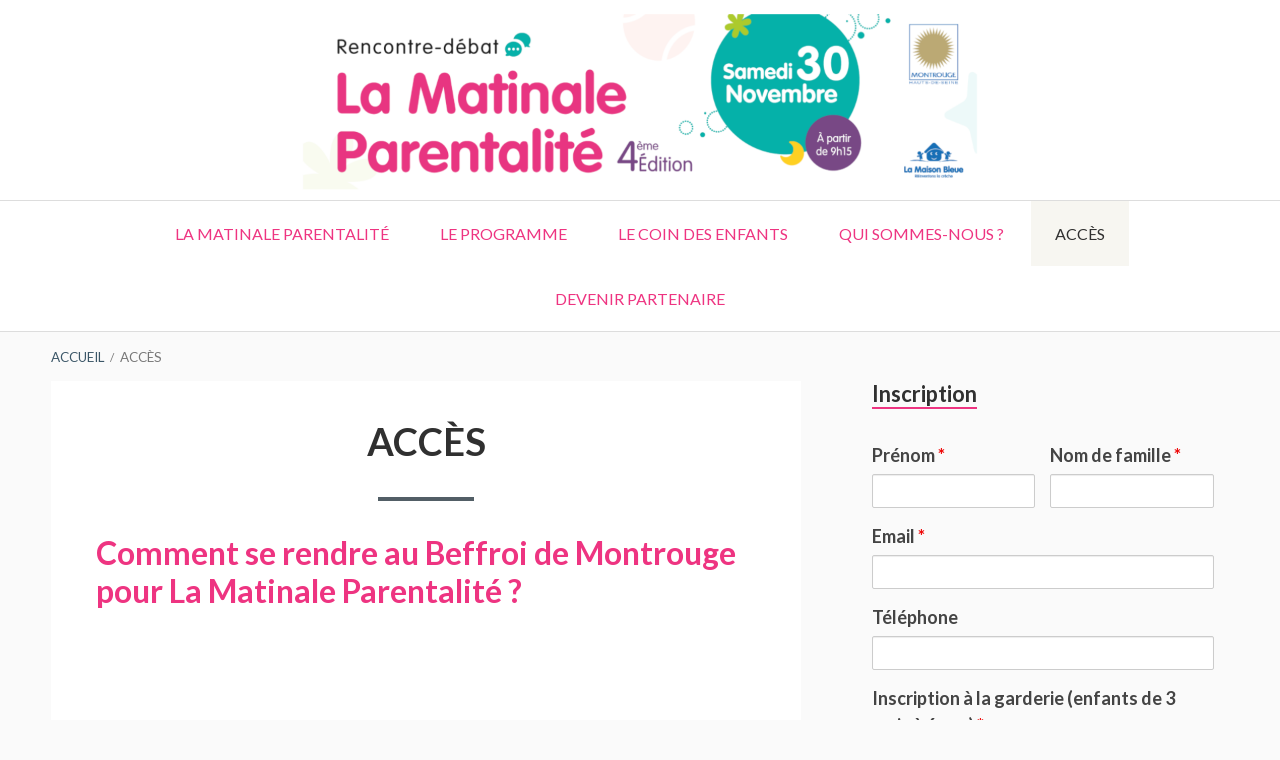

--- FILE ---
content_type: text/html; charset=UTF-8
request_url: http://www.lamatinaleparentalite.fr/acces/
body_size: 7521
content:
<!DOCTYPE html>
<!--[if IE 9]>
<html class="ie ie9" lang="fr-FR">
<![endif]-->
<html lang="fr-FR">
<head>
<meta charset="UTF-8">
<meta name="viewport" content="width=device-width, initial-scale=1">
<link rel="profile" href="http://gmpg.org/xfn/11">
<link rel="pingback" href="http://www.lamatinaleparentalite.fr/xmlrpc.php">

<title>Accès &#8211; La Matinale Parentalité</title>
<link rel='dns-prefetch' href='//fonts.googleapis.com' />
<link rel='dns-prefetch' href='//s.w.org' />
<link rel="alternate" type="application/rss+xml" title="La Matinale Parentalité &raquo; Flux" href="http://www.lamatinaleparentalite.fr/feed/" />
<link rel="alternate" type="application/rss+xml" title="La Matinale Parentalité &raquo; Flux des commentaires" href="http://www.lamatinaleparentalite.fr/comments/feed/" />
		<script type="text/javascript">
			window._wpemojiSettings = {"baseUrl":"https:\/\/s.w.org\/images\/core\/emoji\/2.2.1\/72x72\/","ext":".png","svgUrl":"https:\/\/s.w.org\/images\/core\/emoji\/2.2.1\/svg\/","svgExt":".svg","source":{"concatemoji":"http:\/\/www.lamatinaleparentalite.fr\/wp-includes\/js\/wp-emoji-release.min.js?ver=4.7.31"}};
			!function(t,a,e){var r,n,i,o=a.createElement("canvas"),l=o.getContext&&o.getContext("2d");function c(t){var e=a.createElement("script");e.src=t,e.defer=e.type="text/javascript",a.getElementsByTagName("head")[0].appendChild(e)}for(i=Array("flag","emoji4"),e.supports={everything:!0,everythingExceptFlag:!0},n=0;n<i.length;n++)e.supports[i[n]]=function(t){var e,a=String.fromCharCode;if(!l||!l.fillText)return!1;switch(l.clearRect(0,0,o.width,o.height),l.textBaseline="top",l.font="600 32px Arial",t){case"flag":return(l.fillText(a(55356,56826,55356,56819),0,0),o.toDataURL().length<3e3)?!1:(l.clearRect(0,0,o.width,o.height),l.fillText(a(55356,57331,65039,8205,55356,57096),0,0),e=o.toDataURL(),l.clearRect(0,0,o.width,o.height),l.fillText(a(55356,57331,55356,57096),0,0),e!==o.toDataURL());case"emoji4":return l.fillText(a(55357,56425,55356,57341,8205,55357,56507),0,0),e=o.toDataURL(),l.clearRect(0,0,o.width,o.height),l.fillText(a(55357,56425,55356,57341,55357,56507),0,0),e!==o.toDataURL()}return!1}(i[n]),e.supports.everything=e.supports.everything&&e.supports[i[n]],"flag"!==i[n]&&(e.supports.everythingExceptFlag=e.supports.everythingExceptFlag&&e.supports[i[n]]);e.supports.everythingExceptFlag=e.supports.everythingExceptFlag&&!e.supports.flag,e.DOMReady=!1,e.readyCallback=function(){e.DOMReady=!0},e.supports.everything||(r=function(){e.readyCallback()},a.addEventListener?(a.addEventListener("DOMContentLoaded",r,!1),t.addEventListener("load",r,!1)):(t.attachEvent("onload",r),a.attachEvent("onreadystatechange",function(){"complete"===a.readyState&&e.readyCallback()})),(r=e.source||{}).concatemoji?c(r.concatemoji):r.wpemoji&&r.twemoji&&(c(r.twemoji),c(r.wpemoji)))}(window,document,window._wpemojiSettings);
		</script>
		<style type="text/css">
img.wp-smiley,
img.emoji {
	display: inline !important;
	border: none !important;
	box-shadow: none !important;
	height: 1em !important;
	width: 1em !important;
	margin: 0 .07em !important;
	vertical-align: -0.1em !important;
	background: none !important;
	padding: 0 !important;
}
</style>
<link rel='stylesheet' id='toivo-lite-fonts-css'  href='https://fonts.googleapis.com/css?family=Lato%3A300%2C400%2C700%2C300italic%2C400italic%2C700italic%7CRaleway%3A400%2C600%2C500%2C700%2C800&#038;subset=latin%2Clatin-ext' type='text/css' media='all' />
<link rel='stylesheet' id='genericons-css'  href='http://www.lamatinaleparentalite.fr/wp-content/themes/toivo-lite/fonts/genericons/genericons/genericons.min.css?ver=3.3' type='text/css' media='all' />
<link rel='stylesheet' id='toivo-lite-style-css'  href='http://www.lamatinaleparentalite.fr/wp-content/themes/toivo-lite/style.css?ver=1.2.0' type='text/css' media='all' />
<style id='toivo-lite-style-inline-css' type='text/css'>

			.site-header,
			.custom-header-image .site-header > .wrap::before {
				background-color: rgba( 255, 255, 255, 0);
			}
</style>
<link rel='stylesheet' id='cf-front-css'  href='http://www.lamatinaleparentalite.fr/wp-content/plugins/caldera-forms/assets/build/css/caldera-forms-front.min.css?ver=1.8.8' type='text/css' media='all' />
<link rel='stylesheet' id='sccss_style-css'  href='http://www.lamatinaleparentalite.fr?sccss=1&#038;ver=4.7.31' type='text/css' media='all' />
<link rel='https://api.w.org/' href='http://www.lamatinaleparentalite.fr/wp-json/' />
<link rel="EditURI" type="application/rsd+xml" title="RSD" href="http://www.lamatinaleparentalite.fr/xmlrpc.php?rsd" />
<link rel="wlwmanifest" type="application/wlwmanifest+xml" href="http://www.lamatinaleparentalite.fr/wp-includes/wlwmanifest.xml" /> 
<meta name="generator" content="WordPress 4.7.31" />
<link rel="canonical" href="http://www.lamatinaleparentalite.fr/acces/" />
<link rel='shortlink' href='http://www.lamatinaleparentalite.fr/?p=129' />
<link rel="alternate" type="application/json+oembed" href="http://www.lamatinaleparentalite.fr/wp-json/oembed/1.0/embed?url=http%3A%2F%2Fwww.lamatinaleparentalite.fr%2Facces%2F" />
<link rel="alternate" type="text/xml+oembed" href="http://www.lamatinaleparentalite.fr/wp-json/oembed/1.0/embed?url=http%3A%2F%2Fwww.lamatinaleparentalite.fr%2Facces%2F&#038;format=xml" />

<style type="text/css" id="custom-header-css">@media screen and (min-width: 1px) { body.custom-header-image .site-header { background: url(http://www.lamatinaleparentalite.fr/wp-content/uploads/2019/09/cropped-HEADER-Matinale-parentalité_logos3.png) no-repeat 50% 50%; -webkit-background-size: cover; -moz-background-size: cover; -o-background-size: cover; background-size: cover; } }.site-title, .site-title a, .site-description, .site-description a { clip: rect(1px, 1px, 1px, 1px); position: absolute; }</style>
	<style type="text/css" id="custom-background-css">body.custom-background { background: #fafafa; }</style>
	<link rel="icon" href="http://www.lamatinaleparentalite.fr/wp-content/uploads/2018/06/cropped-smiley-32x32.png" sizes="32x32" />
<link rel="icon" href="http://www.lamatinaleparentalite.fr/wp-content/uploads/2018/06/cropped-smiley-192x192.png" sizes="192x192" />
<link rel="apple-touch-icon-precomposed" href="http://www.lamatinaleparentalite.fr/wp-content/uploads/2018/06/cropped-smiley-180x180.png" />
<meta name="msapplication-TileImage" content="http://www.lamatinaleparentalite.fr/wp-content/uploads/2018/06/cropped-smiley-270x270.png" />
<!-- Facebook Pixel Code -->
<script>
  !function(f,b,e,v,n,t,s)
  {if(f.fbq)return;n=f.fbq=function(){n.callMethod?
  n.callMethod.apply(n,arguments):n.queue.push(arguments)};
  if(!f._fbq)f._fbq=n;n.push=n;n.loaded=!0;n.version='2.0';
  n.queue=[];t=b.createElement(e);t.async=!0;
  t.src=v;s=b.getElementsByTagName(e)[0];
  s.parentNode.insertBefore(t,s)}(window, document,'script',
  'https://connect.facebook.net/en_US/fbevents.js');
  fbq('init', '478524796349598');
  fbq('track', 'PageView');
fbq
track ', '
</script>
<noscript><img height="1" width="1" style="display:none"
  src="https://www.facebook.com/tr?id=478524796349598&ev=PageView&noscript=1"
/></noscript>
<!-- End Facebook Pixel Code -->
</head>

<body class="page-template-default page page-id-129 custom-header-image top-menus-disabled layout-2c-l custom-background" itemscope="itemscope" itemtype="http://schema.org/WebPage">
<div id="page" class="site">

	<a class="skip-link screen-reader-text" href="#content">Aller au contenu</a>

		
		
	<header id="masthead" class="site-header" role="banner" aria-labelledby="site-title" itemscope="itemscope" itemtype="http://schema.org/WPHeader">
		
		<div class="wrap">
		
				
			<div class="site-branding">
			
											<div id="site-title" class="site-title" itemprop="headline">
								<a href="http://www.lamatinaleparentalite.fr/" rel="home">La Matinale Parentalité</a>
							</div>
						
										
						<div id="site-description" class="site-description" itemprop="description">4ème édition &#8211; Novembre 2019</div>
			
							
			</div><!-- .site-branding -->
			
		</div><!-- .wrap -->
			
	</header><!-- #masthead -->
	
		
	
	<button id="nav-toggle">Menu</button>
	
	<nav id="menu-primary" class="menu main-navigation" role="navigation" aria-label="Menu principal" itemscope="itemscope" itemtype="http://schema.org/SiteNavigationElement">
		<h2 class="screen-reader-text">Menu principal</h2>
		
		<div class="wrap">
			
			<div class="menu-menu-1-container"><ul id="menu-primary-items" class="menu-items"><li id="menu-item-37" class="menu-item menu-item-type-post_type menu-item-object-page menu-item-home menu-item-37"><a href="http://www.lamatinaleparentalite.fr/">La Matinale Parentalité</a></li>
<li id="menu-item-216" class="menu-item menu-item-type-post_type menu-item-object-page menu-item-216"><a href="http://www.lamatinaleparentalite.fr/programme/">Le programme</a></li>
<li id="menu-item-119" class="menu-item menu-item-type-post_type menu-item-object-page menu-item-119"><a href="http://www.lamatinaleparentalite.fr/le-coin-des-enfants/">Le coin des enfants</a></li>
<li id="menu-item-144" class="menu-item menu-item-type-post_type menu-item-object-page menu-item-144"><a href="http://www.lamatinaleparentalite.fr/qui-sommes-nous/">Qui sommes-nous ?</a></li>
<li id="menu-item-133" class="menu-item menu-item-type-post_type menu-item-object-page current-menu-item page_item page-item-129 current_page_item menu-item-133"><a href="http://www.lamatinaleparentalite.fr/acces/">Accès</a></li>
<li id="menu-item-36" class="menu-item menu-item-type-post_type menu-item-object-page menu-item-36"><a href="http://www.lamatinaleparentalite.fr/devenir-partenaire/">Devenir partenaire</a></li>
</ul></div>		
		</div><!-- .wrap -->
	</nav><!-- #menu-primary -->
	
	<div id="content" class="site-content">
		<div class="wrap">
			<div class="wrap-inside">
				
				<nav role="navigation" aria-label="Fil d&#039;Ariane" class="breadcrumb-trail breadcrumbs" itemprop="breadcrumb"><h2 class="screen-reader-text">Fil d&#039;Ariane</h2><div class="wrap"><ul class="trail-items" itemscope itemtype="http://schema.org/BreadcrumbList"><meta name="numberOfItems" content="2" /><meta name="itemListOrder" content="Ascending" /><li itemprop="itemListElement" itemscope itemtype="http://schema.org/ListItem" class="trail-item trail-begin"><a href="http://www.lamatinaleparentalite.fr" rel="home"><span itemprop="name">Accueil</span></a><meta itemprop="position" content="1" /></li><li itemprop="itemListElement" itemscope itemtype="http://schema.org/ListItem" class="trail-item trail-end"><span itemprop="name">Accès</span><meta itemprop="position" content="2" /></li></ul></div></nav>				
				<div id="primary" class="content-area">
					<main id="main" class="site-main" role="main" itemprop="mainContentOfPage">

	
		
<article id="post-129" class="post-129 page type-page status-publish entry" itemscope="itemscope" itemtype="http://schema.org/CreativeWork">

	
	<div class="entry-inner">

		<header class="entry-header">
			<h1 class="entry-title" itemprop="headline">Accès</h1>		</header><!-- .entry-header -->
		
		<div class="entry-content" itemprop="text">
			<h2><span style="color: #ee3481;">Comment se rendre au Beffroi de Montrouge pour La Matinale Parentalité ?</span></h2>
<p>&nbsp;</p>
<p><iframe style="border: 0;" src="https://www.google.com/maps/embed?pb=!1m14!1m8!1m3!1d10508.191075663823!2d2.3195691!3d48.81915!3m2!1i1024!2i768!4f13.1!3m3!1m2!1s0x0%3A0xe84c5b3b343d5233!2sCentre+culturel+le+Beffroi!5e0!3m2!1sfr!2sfr!4v1468849638045" width="600" height="450" frameborder="0" allowfullscreen="allowfullscreen"></iframe></p>
<p>&nbsp;</p>
<p style="text-align: justify;"><img class="alignleft wp-image-170 size-medium" src="http://www.lamatinaleparentalite.fr/wp-content/uploads/2016/07/beffroi_de_montrouge-300x200.jpg" alt="beffroi_de_montrouge" width="300" height="200" srcset="http://www.lamatinaleparentalite.fr/wp-content/uploads/2016/07/beffroi_de_montrouge-300x200.jpg 300w, http://www.lamatinaleparentalite.fr/wp-content/uploads/2016/07/beffroi_de_montrouge-768x512.jpg 768w, http://www.lamatinaleparentalite.fr/wp-content/uploads/2016/07/beffroi_de_montrouge.jpg 960w" sizes="(max-width: 300px) 100vw, 300px" /></p>
<p>Le <a href="http://beffroidemontrouge.com/" target="_blank" rel="noopener noreferrer">Beffroi de Montrouge</a> est un bâtiment conçu par l&rsquo;architecte Henri Decaux, situé à Montrouge et inauguré en 1933. Il est aujourd&rsquo;hui un <span style="color: #07b4aa;">centre culturel et de congrès</span>. Le Beffroi de Montrouge est idéalement <span style="color: #07b4aa;">situé aux portes de Paris</span>, au centre de multiples voies de communication qui rendent son accès facile, quelque soit votre moyen de transport.</p>
<p>&nbsp;</p>
		</div><!-- .entry-content -->
		
	</div><!-- .entry-inner -->

</article><!-- #post-## -->

		
	

					</main><!-- #main -->
				</div><!-- #primary -->

			

	<aside id="sidebar-primary" class="sidebar-primary sidebar" role="complementary" aria-labelledby="sidebar-primary-header" itemscope="itemscope" itemtype="http://schema.org/WPSideBar">
		<h2 class="screen-reader-text" id="sidebar-primary-header">Barre latérale principale</h2>
		
		<div class="wrap">
	
					
				<section id="caldera_forms_widget-2" class="widget widget_caldera_forms_widget"><h3 class="widget-title">Inscription</h3><div class="caldera-grid" id="caldera_form_1" data-cf-ver="1.8.8" data-cf-form-id="CF5b3b49fa281fe"><div id="caldera_notices_1" data-spinner="http://www.lamatinaleparentalite.fr/wp-admin/images/spinner.gif"></div><form data-instance="1" class="CF5b3b49fa281fe caldera_forms_form cfajax-trigger" method="POST" enctype="multipart/form-data" id="CF5b3b49fa281fe_1" data-form-id="CF5b3b49fa281fe" aria-label="Inscription" data-target="#caldera_notices_1" data-template="#cfajax_CF5b3b49fa281fe-tmpl" data-cfajax="CF5b3b49fa281fe" data-load-element="_parent" data-load-class="cf_processing" data-post-disable="0" data-action="cf_process_ajax_submit" data-request="http://www.lamatinaleparentalite.fr/cf-api/CF5b3b49fa281fe" data-hiderows="true">
<input type="hidden" id="_cf_verify_CF5b3b49fa281fe" name="_cf_verify" value="e34a41fe08"  data-nonce-time="1768624611" /><input type="hidden" name="_wp_http_referer" value="/acces/" /><div id="cf2-CF5b3b49fa281fe_1"></div><input type="hidden" name="_cf_frm_id" value="CF5b3b49fa281fe">
<input type="hidden" name="_cf_frm_ct" value="1">
<input type="hidden" name="cfajax" value="CF5b3b49fa281fe">
<input type="hidden" name="_cf_cr_pst" value="129">
<div class="hide" style="display:none; overflow:hidden;height:0;width:0;">
<label>Phone</label><input type="text" name="phone" value="" autocomplete="off">
</div><div id="CF5b3b49fa281fe_1-row-1"  class="row  first_row"><div  class="col-sm-6  first_col"><div data-field-wrapper="fld_185917" class="form-group" id="fld_185917_1-wrap">
	<label id="fld_185917Label" for="fld_185917_1" class="control-label">Prénom <span aria-hidden="true" role="presentation" class="field_required" style="color:#ee0000;">*</span></label>
	<div class="">
		<input   required type="text" data-field="fld_185917" class=" form-control" id="fld_185917_1" name="fld_185917" value="" data-type="text" aria-required="true"   aria-labelledby="fld_185917Label" >			</div>
</div>
</div><div  class="col-sm-6  last_col"><div data-field-wrapper="fld_6892512" class="form-group" id="fld_6892512_1-wrap">
	<label id="fld_6892512Label" for="fld_6892512_1" class="control-label">Nom de famille <span aria-hidden="true" role="presentation" class="field_required" style="color:#ee0000;">*</span></label>
	<div class="">
		<input   required type="text" data-field="fld_6892512" class=" form-control" id="fld_6892512_1" name="fld_6892512" value="" data-type="text" aria-required="true"   aria-labelledby="fld_6892512Label" >			</div>
</div>
</div></div><div id="CF5b3b49fa281fe_1-row-2"  class="row "><div  class="col-sm-12  single"><div data-field-wrapper="fld_7900587" class="form-group" id="fld_7900587_1-wrap">
	<label id="fld_7900587Label" for="fld_7900587_1" class="control-label">Email <span aria-hidden="true" role="presentation" class="field_required" style="color:#ee0000;">*</span></label>
	<div class="">
		<input   required type="email" data-field="fld_7900587" class=" form-control" id="fld_7900587_1" name="fld_7900587" value="" data-type="email" aria-required="true"   aria-labelledby="fld_7900587Label" >			</div>
</div>
<div data-field-wrapper="fld_2254781" class="form-group" id="fld_2254781_1-wrap">
	<label id="fld_2254781Label" for="fld_2254781_1" class="control-label">Téléphone</label>
	<div class="">
		<input    type="phone" data-field="fld_2254781" class=" form-control" id="fld_2254781_1" name="fld_2254781" value="" data-type="phone"   aria-labelledby="fld_2254781Label" >			</div>
</div>
<div data-field-wrapper="fld_4368456" class="form-group" id="fld_4368456_1-wrap">
<label id="fld_4368456Label" for="fld_4368456_1" class="control-label">Inscription à la garderie (enfants de 3 mois à 6 ans) <span aria-hidden="true" role="presentation" class="field_required" style="color:#ee0000;">*</span></label>
<div class="">
					<div class="radio">
				<label data-label="Oui" for="fld_4368456_1_opt1507760"><input type="radio" id="fld_4368456_1_opt1507760" data-field="fld_4368456" class="fld_4368456_1 option-required" name="fld_4368456" value="Oui"   required="required" data-radio-field="fld_4368456_1" data-type="radio" data-calc-value="Oui" />
			Oui		</label>
					</div>
									<div class="radio">
				<label data-label="Non" for="fld_4368456_1_opt1815279"><input type="radio" id="fld_4368456_1_opt1815279" data-field="fld_4368456" class="fld_4368456_1 option-required" name="fld_4368456" value="Non"   required="required" data-radio-field="fld_4368456_1" data-type="radio" data-calc-value="Non" />
			Non		</label>
					</div>
				</div>
</div>
</div></div><div id="CF5b3b49fa281fe_1-row-3"  class="row "><div  class="col-sm-4  first_col"><span class="caldera-forms-conditional-field" role="region" aria-live="polite" id="conditional_fld_8024787_1" data-field-id="fld_8024787_1"><div data-field-wrapper="fld_8024787" class="form-group" id="fld_8024787_1-wrap">
	<label id="fld_8024787Label" for="fld_8024787_1" class="control-label">Date de naissance (enfant 1)</label>
	<div class="">
		<input    type="date" data-field="fld_8024787" class=" form-control" id="fld_8024787_1" name="fld_8024787" value="" data-type="date"   aria-labelledby="fld_8024787Label" >			</div>
</div>
</span></div><div  class="col-sm-4 "><span class="caldera-forms-conditional-field" role="region" aria-live="polite" id="conditional_fld_5412193_1" data-field-id="fld_5412193_1"><div data-field-wrapper="fld_5412193" class="form-group" id="fld_5412193_1-wrap">
	<label id="fld_5412193Label" for="fld_5412193_1" class="control-label">Date de naissance (enfant 2)</label>
	<div class="">
		<input    type="date" data-field="fld_5412193" class=" form-control" id="fld_5412193_1" name="fld_5412193" value="" data-type="date"   aria-labelledby="fld_5412193Label" >			</div>
</div>
</span></div><div  class="col-sm-4  last_col"><span class="caldera-forms-conditional-field" role="region" aria-live="polite" id="conditional_fld_2582159_1" data-field-id="fld_2582159_1"><div data-field-wrapper="fld_2582159" class="form-group" id="fld_2582159_1-wrap">
	<label id="fld_2582159Label" for="fld_2582159_1" class="control-label">Date de naissance (enfant 3)</label>
	<div class="">
		<input    type="date" data-field="fld_2582159" class=" form-control" id="fld_2582159_1" name="fld_2582159" value="" data-type="date"   aria-labelledby="fld_2582159Label" >			</div>
</div>
</span></div></div><div id="CF5b3b49fa281fe_1-row-4"  class="row  last_row"><div  class="col-sm-12  single"><div data-field-wrapper="fld_7167496" class="form-group" id="fld_7167496_1-wrap">
<div class="">
	<input  class="btn btn-default" type="submit" name="fld_7167496" id="fld_7167496_1" value="Soumettre" data-field="fld_7167496"  >
</div>
</div>
	<input class="button_trigger_1" type="hidden" name="fld_7167496" id="fld_7167496_1_btn" value="" data-field="fld_7167496"  />
</div></div></form>
</div>
<script type="text/javascript">
if( typeof caldera_conditionals === "undefined" ){ var caldera_conditionals = {}; }caldera_conditionals.CF5b3b49fa281fe_1 = {"fld_8024787_1":{"type":"hide","group":{"rw2326531370492071":{"cl9587117086199175":{"parent":"rw2326531370492071","field":"fld_4368456","compare":"is","value":"Non","label":"Non"}}}},"fld_5412193_1":{"type":"hide","group":{"rw2326531370492071":{"cl9587117086199175":{"parent":"rw2326531370492071","field":"fld_4368456","compare":"is","value":"Non","label":"Non"}}}},"fld_2582159_1":{"type":"hide","group":{"rw2326531370492071":{"cl9587117086199175":{"parent":"rw2326531370492071","field":"fld_4368456","compare":"is","value":"Non","label":"Non"}}}}};
</script>
<script type="text/html" id="conditional-fld_8024787_1-tmpl">
<div data-field-wrapper="fld_8024787" class="form-group" id="fld_8024787_1-wrap">
	<label id="fld_8024787Label" for="fld_8024787_1" class="control-label">Date de naissance (enfant 1)</label>
	<div class="">
		<input    type="date" data-field="fld_8024787" class=" form-control" id="fld_8024787_1" name="fld_8024787" value="" data-type="date"   aria-labelledby="fld_8024787Label" >			</div>
</div>
</script>

<script type="text/html" id="conditional-fld_5412193_1-tmpl">
<div data-field-wrapper="fld_5412193" class="form-group" id="fld_5412193_1-wrap">
	<label id="fld_5412193Label" for="fld_5412193_1" class="control-label">Date de naissance (enfant 2)</label>
	<div class="">
		<input    type="date" data-field="fld_5412193" class=" form-control" id="fld_5412193_1" name="fld_5412193" value="" data-type="date"   aria-labelledby="fld_5412193Label" >			</div>
</div>
</script>

<script type="text/html" id="conditional-fld_2582159_1-tmpl">
<div data-field-wrapper="fld_2582159" class="form-group" id="fld_2582159_1-wrap">
	<label id="fld_2582159Label" for="fld_2582159_1" class="control-label">Date de naissance (enfant 3)</label>
	<div class="">
		<input    type="date" data-field="fld_2582159" class=" form-control" id="fld_2582159_1" name="fld_2582159" value="" data-type="date"   aria-labelledby="fld_2582159Label" >			</div>
</div>
</script>
</section>			
				
		</div><!-- .wrap -->

	</aside><!-- #sidebar-primary .sidebar -->

			
			</div><!-- .wrap-inside -->
		</div><!-- .wrap -->
	</div><!-- #content -->
	
	

	<footer id="colophon" class="site-footer" role="contentinfo" itemscope="itemscope" itemtype="http://schema.org/WPFooter">
		
		
		
	</footer><!-- #colophon -->
	
		
</div><!-- #page -->

<link rel='stylesheet' id='cf-render-css'  href='http://www.lamatinaleparentalite.fr/wp-content/plugins/caldera-forms/clients/render/build/style.min.css?h=1800718591&#038;ver=1.8.8' type='text/css' media='all' />
<script type='text/javascript' src='http://www.lamatinaleparentalite.fr/wp-content/themes/toivo-lite/js/responsive-nav.min.js?ver=1.2.0'></script>
<script type='text/javascript' src='http://www.lamatinaleparentalite.fr/wp-content/themes/toivo-lite/js/settings.min.js?ver=1.2.0'></script>
<script type='text/javascript' src='http://www.lamatinaleparentalite.fr/wp-content/themes/toivo-lite/js/functions.min.js?ver=1.2.0'></script>
<script type='text/javascript' src='http://www.lamatinaleparentalite.fr/wp-includes/js/wp-embed.min.js?ver=4.7.31'></script>
<script type='text/javascript' src='http://www.lamatinaleparentalite.fr/wp-includes/js/jquery/jquery.js?ver=1.12.4'></script>
<script type='text/javascript' src='http://www.lamatinaleparentalite.fr/wp-includes/js/jquery/jquery-migrate.min.js?ver=1.4.1'></script>
<script type='text/javascript' src='http://www.lamatinaleparentalite.fr/wp-content/plugins/caldera-forms/assets/build/js/jquery-baldrick.min.js?ver=1.8.8'></script>
<script type='text/javascript' src='http://www.lamatinaleparentalite.fr/wp-content/plugins/caldera-forms/assets/build/js/parsley.min.js?ver=1.8.8'></script>
<script type='text/javascript' src='http://www.lamatinaleparentalite.fr/wp-content/plugins/caldera-forms/assets/js/i18n/fr.js?ver=1.8.8'></script>
<script type='text/javascript' src='http://www.lamatinaleparentalite.fr/wp-content/plugins/caldera-forms/clients/legacy-bundle/build/index.min.js?h=1758532715&#038;ver=1.8.8'></script>
<script type='text/javascript' src='http://www.lamatinaleparentalite.fr/wp-content/plugins/caldera-forms/clients/render/build/index.min.js?h=760124159&#038;ver=1.8.8'></script>
<script type='text/javascript'>
/* <![CDATA[ */
var CF_API_DATA = {"rest":{"root":"http:\/\/www.lamatinaleparentalite.fr\/wp-json\/cf-api\/v2\/","rootV3":"http:\/\/www.lamatinaleparentalite.fr\/wp-json\/cf-api\/v3\/","fileUpload":"http:\/\/www.lamatinaleparentalite.fr\/wp-json\/cf-api\/v3\/file","tokens":{"nonce":"http:\/\/www.lamatinaleparentalite.fr\/wp-json\/cf-api\/v2\/tokens\/form"},"nonce":"0e4b78e4c3"},"strings":{"cf2FileField":{"removeFile":"Remove file","defaultButtonText":"Drop files or click to select files to Upload","fileUploadError1":"Erreur\u00a0:","fileUploadError2":" could not be processed","invalidFiles":"These Files have been rejected : ","checkMessage":"Please check files type and size","invalidFileResponse":"Unknown File Process Error","fieldIsRequired":"Ce champ est obligatoire","filesUnit":"bytes","maxSizeAlert":"Le fichier est trop lourd. Le poids maximum est ","wrongTypeAlert":"This file type is not allowed. Allowed types are "}},"nonce":{"field":"_cf_verify"}};
/* ]]> */
</script>
<script type='text/javascript' src='http://www.lamatinaleparentalite.fr/wp-content/plugins/caldera-forms/assets/build/js/caldera-forms-front.min.js?ver=1.8.8'></script>
<script type='text/javascript'>
/* <![CDATA[ */
var CF_API_DATA = {"rest":{"root":"http:\/\/www.lamatinaleparentalite.fr\/wp-json\/cf-api\/v2\/","rootV3":"http:\/\/www.lamatinaleparentalite.fr\/wp-json\/cf-api\/v3\/","fileUpload":"http:\/\/www.lamatinaleparentalite.fr\/wp-json\/cf-api\/v3\/file","tokens":{"nonce":"http:\/\/www.lamatinaleparentalite.fr\/wp-json\/cf-api\/v2\/tokens\/form"},"nonce":"0e4b78e4c3"},"strings":{"cf2FileField":{"removeFile":"Remove file","defaultButtonText":"Drop files or click to select files to Upload","fileUploadError1":"Erreur\u00a0:","fileUploadError2":" could not be processed","invalidFiles":"These Files have been rejected : ","checkMessage":"Please check files type and size","invalidFileResponse":"Unknown File Process Error","fieldIsRequired":"Ce champ est obligatoire","filesUnit":"bytes","maxSizeAlert":"Le fichier est trop lourd. Le poids maximum est ","wrongTypeAlert":"This file type is not allowed. Allowed types are "}},"nonce":{"field":"_cf_verify"}};
var CFFIELD_CONFIG = {"1":{"configs":{"fld_7167496":{"type":"button","id":"fld_7167496_1","default":"","form_id":"CF5b3b49fa281fe","form_id_attr":"caldera_form_1"}},"fields":{"ids":["fld_185917_1","fld_6892512_1","fld_7900587_1","fld_2254781_1","fld_4368456_1","fld_8024787_1","fld_5412193_1","fld_2582159_1","fld_7167496_1"],"inputs":[{"type":"text","fieldId":"fld_185917","id":"fld_185917_1","options":[],"default":""},{"type":"text","fieldId":"fld_6892512","id":"fld_6892512_1","options":[],"default":""},{"type":"email","fieldId":"fld_7900587","id":"fld_7900587_1","options":[],"default":""},{"type":"phone","fieldId":"fld_2254781","id":"fld_2254781_1","options":[],"default":""},{"type":"text","fieldId":"fld_8024787","id":"fld_8024787_1","options":[],"default":""},{"type":"text","fieldId":"fld_5412193","id":"fld_5412193_1","options":[],"default":""},{"type":"text","fieldId":"fld_2582159","id":"fld_2582159_1","options":[],"default":""},{"type":"button","fieldId":"fld_7167496","id":"fld_7167496_1","options":[],"default":""}],"groups":[{"type":"radio","fieldId":"fld_4368456","id":"fld_4368456_1","options":["opt1507760","opt1815279"],"default":null}],"defaults":{"fld_185917_1":"","fld_6892512_1":"","fld_7900587_1":"","fld_2254781_1":"","fld_4368456_1":null,"fld_8024787_1":"","fld_5412193_1":"","fld_2582159_1":"","fld_7167496_1":""},"calcDefaults":{"fld_185917_1":0,"fld_6892512_1":0,"fld_7900587_1":0,"fld_2254781_1":0,"fld_4368456_1":0,"fld_8024787_1":0,"fld_5412193_1":0,"fld_2582159_1":0,"fld_7167496_1":0}},"error_strings":{"mixed_protocol":"Les protocoles d\u2019URL de soumission et d\u2019URL actuelle ne correspondent pas. Le formulaire peut ne pas fonctionner correctement."}}};
/* ]]> */
</script>
<script>	
	window.addEventListener("load", function(){

		jQuery(document).on('click dblclick', '#fld_7167496_1', function( e ){
			jQuery('#fld_7167496_1_btn').val( e.type ).trigger('change');
		});

	});
</script>
<script> setTimeout(function(){window.Parsley.setLocale('fr'); }, 2000 );</script>
</body>
</html>


--- FILE ---
content_type: text/css
request_url: http://www.lamatinaleparentalite.fr/wp-content/themes/toivo-lite/style.css?ver=1.2.0
body_size: 15058
content:
/*
Theme Name: Toivo Lite
Theme URI: https://foxland.fi/downloads/toivo/
Author: Sami Keijonen
Author URI: https://foxland.fi
Description: Toivo Lite is perfect fit for business, personal or blog sites. It has beautiful Front Page template where you can show your important content, testimonials and Callout links. Toivo Lite is an accessible, translation-ready theme which supports plenty of features like Right to Left languages and Schema.org microdata.
Version: 1.2.0
License: GNU General Public License v2 or later
License URI: http://www.gnu.org/licenses/gpl-2.0.html
Text Domain: toivo-lite
Domain Path: /languages/
Tags: one-column, two-columns, left-sidebar, right-sidebar, accessibility-ready, custom-background, custom-header, custom-menu, custom-logo, editor-style, featured-images, footer-widgets, full-width-template, microformats, post-formats, rtl-language-support, sticky-post, theme-options, threaded-comments, translation-ready, blog, news, portfolio 

This theme, like WordPress, is licensed under the GPL.
Use it to make something cool, have fun, and share what you've learned with others.

Toivo is based on Underscores http://underscores.me/, (C) 2012-2015 Automattic, Inc.

Normalizing styles have been helped along thanks to the fine work of
Nicolas Gallagher and Jonathan Neal http://necolas.github.com/normalize.css/
*/

/*--------------------------------------------------------------
>>> TABLE OF CONTENTS:
----------------------------------------------------------------
1.0 - Normalize
2.0 - Typography
3.0 - Elements
	3.1 - Blockquotes, paragraphs, code, lists, tables
    3.2 - Genericons
4.0 - Forms
5.0 - Navigation
	5.1 - Links
	5.2 - Menus
		5.2.1 - Primary menu
		5.2.2 - Top and Social menu
	5.3 - Comment and post navigation
6.0 - Accessibility
7.0 - Alignments
8.0 - Clearings
9.0 - Widgets
10.0 - Content
	10.1 - Posts and pages
	10.2 - Asides
11.0 - Infinite scroll
12.0 - Media
	12.1 - Captions
	12.2 - Galleries
13.0 - Layouts
	13.1 - Max-width
	13.2 - Paddings
	13.3 - Media queries
	13.4 - Sidebar layouts
14.0 - Comments
15.0 - Plugins
    15.1 - Jetpack CSS
16.0 - Right to left styles
17.0 - Child theme friendly zone
	16.1 - Font Family
	16.2 - Colors
	16.3 - Backgrounds
	16.4 - Borders
--------------------------------------------------------------*/


/*--------------------------------------------------------------
1.0 - Normalize
--------------------------------------------------------------*/

html {
	font-family: sans-serif;
	-webkit-text-size-adjust: 100%;
	-ms-text-size-adjust:     100%;
}

body {
	margin: 0;
}

article,
aside,
details,
figcaption,
figure,
footer,
header,
main,
menu,
nav,
section,
summary {
	display: block;
}

audio,
canvas,
progress,
video {
	display: inline-block;
	vertical-align: baseline;
}

audio:not([controls]) {
	display: none;
	height: 0;
}

[hidden],
template {
	display: none;
}

a {
	background-color: transparent;
}

a:focus {
	outline: thin dotted;
}
a:active,
a:hover {
	outline: 0;
}

abbr[title] {
	border-bottom: 1px dotted;
}

b,
strong {
	font-weight: bold;
}

dfn {
	font-style: italic;
}

h1 {
	font-size: 2em;
	margin: 0.67em 0;
}

mark {
	background: #ff0;
	color: #000;
}

small {
	font-size: 80%;
}

sub,
sup {
	font-size: 75%;
	line-height: 0;
	position: relative;
	vertical-align: baseline;
}

sup {
	top: -0.5em;
}

sub {
	bottom: -0.25em;
}

img {
	border: 0;
}

svg:not(:root) {
	overflow: hidden;
}

figure {
	margin: 1em 40px;
}

hr {
	box-sizing: content-box;
	height: 0;
}

pre {
	overflow: auto;
}

code,
kbd,
pre,
samp {
	font-family: monospace, monospace;
	font-size: 1em;
}

button,
input,
optgroup,
select,
textarea {
	color: inherit;
	font: inherit;
	margin: 0;
}

button {
	overflow: visible;
}

button,
select {
	text-transform: none;
}

button,
html input[type="button"],
input[type="reset"],
input[type="submit"] {
	-webkit-appearance: button;
	cursor: pointer;
}

button[disabled],
html input[disabled] {
	cursor: default;
}

button::-moz-focus-inner,
input::-moz-focus-inner {
	border: 0;
	padding: 0;
}

input {
	line-height: normal;
}

input[type="checkbox"],
input[type="radio"] {
	box-sizing: border-box;
	padding: 0;
}

input[type="number"]::-webkit-inner-spin-button,
input[type="number"]::-webkit-outer-spin-button {
	height: auto;
}

input[type="search"] {
	-webkit-appearance: textfield;
	/* box-sizing: content-box; */
}

input[type="search"]::-webkit-search-cancel-button,
input[type="search"]::-webkit-search-decoration {
	-webkit-appearance: none;
}

fieldset {
	border: 1px solid #c0c0c0;
	margin: 0 2px;
	padding: 0.35em 0.625em 0.75em;
}

legend {
	border: 0;
	padding: 0;
}

textarea {
	overflow: auto;
}

optgroup {
	font-weight: bold;
}

table {
	border-collapse: collapse;
	border-spacing: 0;
}

td,
th {
	padding: 0;
}


/*--------------------------------------------------------------
2.0 Typography
--------------------------------------------------------------*/

body,
button,
input,
select,
textarea {
	font-size: 16px;
	font-size: 1rem;
	line-height: 1.5;
	word-wrap: break-word;
}

@media screen and (min-width: 1000px) {

	body,
	button,
	input,
	select,
	textarea {
		font-size: 18px;
		font-size: 1.125rem;
	}

}

@media screen and (min-width: 1400px) {

	body,
	button,
	input,
	select,
	textarea {
		font-size: 20px;
		font-size: 1.25rem;
	}

}

/* === 2.1 Headers === */

h1,
h2,
h3,
h4,
h5,
h6,
.site-title {
	clear: both;
	font-weight: 700;
	line-height: 1.3333333;
	margin: 0 0 1.5em 0;
}

h1,
.site-title {
	font-size: 32px;
}
h2 {
	font-size: 28px;
}
h3 {
	font-size: 24px;
}
h4 {
	font-size: 20px;
}
h5 {
	font-size: 18px;
}
h6 {
	font-size: 17px;
}

@media screen and (min-width: 600px) {

	h1,
	h2,
	h3,
	h4,
	h5,
	h6,
	.site-title {
		line-height: 1.2;
	}

	h1,
	.site-title {
		font-size: 38px;
	}
	h2 {
		font-size: 32px;
	}
	h3 {
		font-size: 28px;
	}
	h4 {
		font-size: 24px;
	}
	h5 {
		font-size: 20px;
	}
	h6 {
		font-size: 18px;
	}

}

.site-header,
.sidebar-subsidiary,
.sidebar-subsidiary > .wrap > .wrap-inside {
	position: relative;
}
.site-header {
	text-align: center;
}

.custom-header-image .site-header > .wrap::before,
.sidebar-subsidiary > .wrap::before {
	content: "";
	display: block;
	height: 100%;
	position: absolute;
	top: 0;
	left: 0;
	width: 100%;
	z-index: 0;
}

.site-branding {
	padding: 30px 0;
}

.custom-header-image .site-branding {
	position: relative;
}

@media screen and (min-width: 1000px) {

	.custom-header-image .site-branding {
		padding: 60px 0;
		margin-bottom: 40px;
		margin-top: 40px;
	}
	
	.has-site-logo.custom-header-image .site-branding,
	.wp-custom-logo.custom-header-image .site-branding {
		margin-top: 0;
	}

}

.site-title {
	margin: 0;
	padding-bottom: 14px;
	text-transform: uppercase;
}
.site-title a,
a.toivo-button {
	display: inline-block;
}
.site-title a {
	letter-spacing: 2px;
	padding: 8px 14px;
}
.site-description {
	font-size: 20px;
	font-size: 1.25rem;
	font-style: italic;
	font-weight: 300;
	text-transform: none;
	padding: 0 0 16px 0;
	margin: 0;
}

p {
	margin: 0 0 1.5em 0;
}
b,
strong {
	font-weight: bold;
}
dfn,
cite,
em,
i {
	font-style: italic;
}
blockquote {
	margin: 0 1.5em;
}
address {
	margin: 0 0 1.5em;
}
pre {
	background-size: 56px 56px;
	font-size: 18px;
	font-size: 1.125rem;
	line-height: 1.6;
	margin-bottom: 1.6em;
	max-width: 100%;
	overflow: auto;
	padding: 1.6em;
	word-wrap: normal;
}
code,
kbd,
tt,
var {
	font-size: 15px;
	font-size: 0.9375rem;
}
abbr,
acronym {
	cursor: help;
}
mark,
ins {
	text-decoration: none;
}
small {
	font-size: 75%;
}
big {
	font-size: 125%;
}


/*--------------------------------------------------------------
3.0 Elements
--------------------------------------------------------------*/

html {
	box-sizing: border-box;
}

*,
*:before,
*:after { /* Inherit box-sizing to make it easier to change the property for components that leverage other behavior; see http://css-tricks.com/inheriting-box-sizing-probably-slightly-better-best-practice/ */
	box-sizing: inherit;
}

body {
	background: #fff; /* Fallback for when there is no custom background color defined. */
}

/* === 3.1 Blockquotes, paragraphs, code, lists, tables === */

blockquote:before,
blockquote:after,
q:before,
q:after {
	content: "";
}

blockquote,
q {
	quotes: "" "";
}

blockquote {
	font-size: 1.125em;
	font-style: italic;
	margin: 0 0 1em;
	padding: 1% 3%;
}

blockquote cite {
	font-size: 0.88888888888em;
}

blockquote blockquote {
	font-size: 1em;
	padding: 0.5% 2%;
}
	
blockquote p {
	margin: 0.666666666em 0;
}

hr {
	border: 0;
	height: 2px;
	margin-bottom: 1.5em;
}
ul,
ol {
	margin: 0 0 1.5em 1.5em;
	padding: 0;
}
ul {
	list-style: circle;
}
ol {
	list-style: decimal;
}

.sidebar ul,
.error-404.not-found ul {
	list-style: none;
	margin: 0;
	padding: 0;
}
.sidebar ul ul,
.error-404.not-found ul ul {
	margin-left: 1em;
}
.sidebar ul li,
.error-404.not-found ul li {
	padding-bottom: 10px;
	padding-top: 10px;
}
.sidebar ul ul li:first-child,
.error-404.not-found ul ul li:first-child {
	margin-top: 10px;
}
.sidebar li:last-child,
.error-404.not-found li:last-child {
	padding-bottom: 0;
}

li > ul,
li > ol {
	margin-bottom: 0;
	padding-left: 1em;
	margin-left: 1em;
}
dt {
	font-weight: bold;
}
dd {
	margin: 0 1.5em 1.5em;
}
img {
	height: auto; /* Make sure images are scaled correctly. */
	max-width: 100%; /* Adhere to container width. */
}
.callout-image img {
	display: block;
	width: 100%;
}
figure {
	margin: 0;
}

/* Tables. */

table {
	margin: 0 0 1.5em;
	width: 100%;
}
th,
td {
	padding: 6px 2%;
}
caption,
th,
td {
	text-align: left;
}
caption {
	margin: 1em 0;
}
th {
	font-weight: bold;
}

/* wp-calendar <table> */

#wp-calendar th,
#wp-calendar td {
	font-size: 14px;
	font-size: 0.875rem;
	padding: 4px 1%;
	text-align: center;
}
#wp-calendar tr:hover td,
#wp-calendar td.pad,
#wp-calendar #prev,
#wp-calendar #next {
	background: transparent;
}
#wp-calendar #prev {
	text-align: left;
}
#wp-calendar #next {
	text-align: right;
}

/* === 3.2 Genericons === */

a[href^="mailto:"]::before,
a[href^="tel:"]::before,
.genericon,
.nav-toggle:before,
button#top-nav-toggle:before,
button#social-nav-toggle:before,
.dropdown-toggle:after,
.featured-post:before,
.byline .entry-author a::before,
.entry-date a::before,
.comments-link a::before,
.post-edit-link::before,
.entry-permalink a::before,
.post-format-link::before,
.entry-terms::before,
.image-sizes::before,
.pagination .prev::before,
.pagination .next::before,
.chat-author cite::before,
.comment-published::before,
.comment-edit-link::before,
.comment-author::before,
.comment-permalink::before,
.comment-reply-link::before,
.comment-reply-login::before,
.loop-nav a[rel="prev"]::before,
.loop-nav a[rel="next"]::after,
#menu-social li a::before,
.widget li::before {
	-moz-osx-font-smoothing: grayscale;
	-webkit-font-smoothing: antialiased;
	display: inline-block;
	font: normal 16px/1 Genericons;
	vertical-align: text-bottom;
}

.entry-date a,
.byline .entry-author a,
.entry-permalink a,
.comments-link a,
.comment-published,
.comment-reply-link,
.comment-edit-link,
.comment-author {
	display: inline-block;
	margin-right: 8px;
}

a[href^="mailto:"]::before,
a[href^="tel:"]::before,
.entry-date a::before,
.byline .entry-author a::before,
.comment-published::before,
.comment-author::before,
.comment-edit-link::before,
.comments-link a::before,
.comment-reply-link::before,
.entry-permalink a::before,
.entry-terms::before {	
	content: '\f307';
	padding-right: 4px;
	position: relative;
	bottom: 0;
}

a[href^="mailto:"]::before {
	content: '\f410';
}
a[href^="tel:"]::before {
	content: '\f437';
	bottom: 3px;
}

.byline .entry-author a::before,
.comment-author::before {
	content: '\f304';
}
.entry-permalink a::before {
	content: '\f107';
}
.comments-link a::before {
	content: '\f300';
}
.comment-reply-link::before {
	content: '\f412';
}
.comment-edit-link::before {
	content: '\f411';
}
.entry-terms::before {
	content: '\f301';
}
.entry-terms.category::before {
	content: '\f301';
}
.entry-terms.post_tag::before {
	content: '\f302';
}


/*--------------------------------------------------------------
4.0 Forms
--------------------------------------------------------------*/

button,
input[type="button"],
input[type="reset"],
input[type="submit"],
.entry a.portfolio-item-link {
	border: none;
	line-height: 1;
	padding: .8em 1em;
	margin-top: 1em;
	transition: all 0.25s ease-in-out;
}

.entry a.portfolio-item-link,
a.toivo-button {
	display: inline-block;
	margin-top: 1em;
}

input[type="number"],
input[type="date"],
input[type="datetime"],
input[type="datetime-local"],
input[type="email"],
input[type="month"],
input[type="password"],
input[type="reset"],
input[type="search"],
input[type="tel"],
input[type="text"],
input[type="time"],
input[type="url"],
input[type="week"],
textarea,
select {
	transition: all 0.25s ease-in-out;
}

textarea {
	vertical-align: top; /* Improves readability and alignment in all browsers */
}

fieldset {
	margin: 0 0 1.5em 0;
	padding: 3%;
}

legend {
	font-weight: bold;
	margin: 0 0 1.5em 0;
	padding: 1em 1.25em;
	white-space: normal;
}

label {
	font-weight: bold;
}
label .search-field {
	font-weight: normal;
}

input {
	display: block;
}
input[type="checkbox"],
input[type="radio"] {
	display: inline-block;
}

input[type="number"],
input[type="date"],
input[type="datetime"],
input[type="datetime-local"],
input[type="email"],
input[type="month"],
input[type="password"],
input[type="reset"],
input[type="search"],
input[type="tel"],
input[type="text"],
input[type="time"],
input[type="url"],
input[type="week"],
textarea,
select {
	display: block;
	padding: 20px;
	padding: 1.25rem;
	margin-bottom: 1.5em;
}
input[type="date"],
input[type="datetime"],
input[type="datetime-local"],
input[type="email"],
input[type="month"],
input[type="password"],
input[type="search"],
input[type="tel"],
input[type="text"],
input[type="time"],
input[type="url"],
input[type="week"],
textarea,
select {
	width: 100%;
}
textarea {
	min-height: 160px;
}

/* Form fields, general styles */

input:focus,
textarea:focus {
	outline: 0;
}


/*--------------------------------------------------------------
5.0 Navigation
--------------------------------------------------------------*/

/* === 5.1 Links === */

a,
.post-thumbnail img,
#menu-social li a::before {
	text-decoration: none;
	transition: all 0.25s ease-in-out;
}

a:hover,
a:focus,
a:active,
.loop-description a {
	text-decoration: underline;
}

a.more-link:hover,
a.more-link:focus,
a.more-link:active,
a.toivo-button:hover,
a.toivo-button:focus,
a.toivo-button:active {
	text-decoration: none;
}

a.more-link {
	display: inline-block;
}

a.more-link,
input[type="button"],
input[type="reset"],
input[type="submit"],
body #infinite-handle span {
	font-size: 0.75em;
	font-weight: 700;
	letter-spacing: 2px;
	padding: 1.25em 1.5em;
	text-transform: uppercase;
}
body #infinite-handle span button {
	letter-spacing: 2px;
	text-transform: uppercase;
}

a.toivo-button {
	font-weight: 700;
	letter-spacing: 2px;
	padding: 2.5% 4%;
	text-transform: uppercase;	
}


/*--------------------------------------------------------------
5.2 Menus
--------------------------------------------------------------*/

/* === 5.2.1 Primary menu === */

.main-navigation ul {
	font-size: 16px;
	font-size: 1rem;
	margin: 0;
	padding: 0;
	list-style: none;
}
.main-navigation li a,
button#nav-toggle {
	text-decoration: none;
	text-transform: uppercase;
}
.main-navigation ul.sub-menu li a,
.main-navigation .menu-item-description.top-depth {
	text-transform: none;
}


@media screen and (max-width: 999px) {

	.main-navigation ul {
		width: 100%;
		display: block;
	}

	.main-navigation li {
		width: 100%;
		display: block;
		position: relative;
	}
	
	button#nav-toggle {
		border: none;
		position: relative;
		margin: 0;
		z-index: 100;
	}
	
	.main-navigation li a,
	button#nav-toggle {
		display: block;
		padding: 10px 4%;
		width: 100%;
	}
	button#nav-toggle {
		border-bottom: none;
	}

	#menu-primary ul ul li a {
		padding-left: 9%;
	}
	#menu-primary ul ul ul li a {
		padding-left: 11%;
	}
	#menu-primary ul ul ul ul li a {
		padding-left: 13%;
	}
	
	.js .main-navigation,
	.js .toivo-theme .main-navigation.multiple-level-nav .sub-menu {
		clip: rect(0 0 0 0);
		max-height: 0;
		position: absolute;
		display: block;
		overflow: hidden;
		visibility: hidden;
		zoom: 1;
	}

	.js .toivo-theme .main-navigation,
	.js .toivo-theme .main-navigation.multiple-level-nav .sub-menu {
		-webkit-transition: 5s;  
		-moz-transition: 5s;
		-ms-transition: 5s;
		-o-transition: 5s;
		transition: 5s;
	}

	.main-navigation.opened,
	.toivo-theme .main-navigation.multiple-level-nav .sub-menu.toggled {
		max-height: 9999px;
		position: relative;
		visibility: visible;
	}
	
	html.js .toivo-theme .main-navigation.opened,
	.toivo-theme .main-navigation.multiple-level-nav .sub-menu.toggled {
		max-height: 9999px;
	}
	
	/* Enable active class to let the navigation expand over the calculated max height. */
	.main-navigation.opened.dropdown-active {
		max-height: 9999px !important;
	}
		
	.disable-pointer-events {
		pointer-events: none !important;
	}

	#nav-toggle {
		-webkit-tap-highlight-color: rgba(0,0,0,0);
		-webkit-touch-callout: none;
		-webkit-user-select: none;
		-moz-user-select: none;
		-ms-user-select: none;
		-o-user-select: none;
		user-select: none;
	}
	button#nav-toggle:before {
		-webkit-font-smoothing: antialiased;
		content: "\f419";
		display: inline-block;
		font: normal 32px/1 Genericons;
		margin: 0 6px 0 0;
		vertical-align: middle;
		width: 32px;
		height: 32px;
	}
	button#nav-toggle.active:before {
		content: "\f405";
	}
	
	.dropdown-toggle {
		content: "";
		height: auto;
		padding: 0;
		position: absolute;
		margin: 0;
		text-transform: lowercase; /* Stop screen readers to read the text as capital letters */
		top: -1px;
		right: 4%;
	}

	.dropdown-toggle:after {
		content: "\f431";
		font-size: 24px;
		padding: 11px;
		position: relative;
		top: 0;
		left: 1px;
	}

	.dropdown-toggle.toggled:after {
		content: "\f432";
	}

}

@media screen and (min-width: 1000px) {

	.js .main-navigation {
		position: relative;
	}
	.js .main-navigation.closed {
		max-height: none;
	}

	#nav-toggle,
	.menu-item-description-mark,
	.dropdown-toggle {
		display: none;
	}
	
	#menu-primary .wrap {
		padding: 0 4%;
	}
	
	#menu-primary ul {
		margin-bottom: 0;
		text-align: center;
	}
	
	#menu-primary li {
		border: 0;
		display: inline-block;
		height: 65px;
		line-height: 65px;
		position: relative;
	}

	#menu-primary a {
		display: inline-block;
		padding: 0 24px;
		white-space: nowrap;
	}

	#menu-primary ul ul {
		float: left;
		margin: 0;
		position: absolute;
		top: 85px;
		left: -999em;
		z-index: 99999;
		transition-property: opacity, visibility;
		transition-duration: .25s, 0s;
		transition-delay: 0.25s, .25s;
		transition: opacity 0.3s ease-in-out, top 0.3s ease-in-out;
		visibility: hidden;
		opacity: 0;
	}

	#menu-primary li li {
		border: 0;
		display: block;
		height: auto;
		line-height: 1.0909090909;
	}

	#menu-primary ul ul ul {
		left: -999em;
		top: 20px;
	}

	#menu-primary ul ul a {
		padding: 18px 12px;
		white-space: normal;
		width: 200px;
	}

	#menu-primary ul li:hover > ul,
	#menu-primary ul li.focus > ul {
		top: 65px;
		left: 50%;
		margin-left: -100px;
		opacity: 1;
		visibility: visible;
	}

	#menu-primary ul ul li:hover > ul,
	#menu-primary ul ul li.focus > ul {
		top: 0;
		left: 100%;
		margin-left: 0;
		opacity: 1;
		visibility: visible;
	}

	#menu-primary .menu-item-has-children > a,
	#menu-primary .page_item_has_children > a {
		padding-right: 26px;
	}

	#menu-primary .menu-item-has-children > a:after,
	#menu-primary .page_item_has_children > a:after {
		-webkit-font-smoothing: antialiased;
		content: "\f502";
		display: inline-block;
		font: normal 8px/1 Genericons;
		position: absolute;
		right: 12px;
		top: 30px;
		vertical-align: text-bottom;
	}

	#menu-primary li .menu-item-has-children > a,
	#menu-primary li .page_item_has_children > a {
		padding-right: 20px;
		width: 200px;
	}

	#menu-primary .menu-item-has-children li.menu-item-has-children > a:after,
	#menu-primary .menu-item-has-children li.page_item_has_children > a:after,
	#menu-primary .page_item_has_children li.menu-item-has-children > a:after,
	#menu-primary .page_item_has_children li.page_item_has_children > a:after {
		content: "\f501";
		right: 8px;
		top: 20px;
	}
	
	#menu-primary ul#menu-primary-items > li.menu-item-has-children > ul > li:first-child:after,
	#menu-primary ul#menu-primary-items > li.menu-item-has-children > ul > li:first-child:before {
		bottom: 100%;
		left: 50%;
		border: solid transparent;
		content: " ";
		height: 0;
		width: 0;
		position: absolute;
		pointer-events: none;
	}

	#menu-primary ul#menu-primary-items > li.menu-item-has-children > ul > li:first-child:after {
		border-color: rgba(255, 255, 255, 0);
		border-bottom-color: #fff;
		border-width: 10px;
		margin-left: -10px;
	}
	#menu-primary ul#menu-primary-items > li.menu-item-has-children > ul > li:first-child:before {
		border-color: rgba(221, 221, 221, 0);
		border-bottom-color: #ddd;
		border-width: 11px;
		margin-left: -11px;
	}

	.main-navigation .menu-item-description {
		display: block;
	}
	
	.main-navigation .menu-item-description.top-depth {
		position: absolute;
		bottom: 0px;
		left: -999em;
		padding: 14px 18px;
		width: 200px;
		line-height: 1.0909090909;
		white-space: normal;
		border-radius: 4px;
		transition-property: opacity, visibility;
		transition-duration: .15s, 0s;
		transition-delay: 0.15s, .15s;
		visibility: hidden;
		opacity: 0;	
	}
	
	/* CSS arrow for top depth description. */
	.main-navigation .menu-item-description.top-depth:after,
	.main-navigation .menu-item-description.top-depth:before {
		top: 100%;
		left: 50%;
		border: solid transparent;
		content: " ";
		height: 0;
		width: 0;
		position: absolute;
		pointer-events: none;
	}

	.main-navigation .menu-item-description.top-depth:after {
		border-width: 10px;
		margin-left: -10px;
	}
	.main-navigation .menu-item-description.top-depth:before {
		border-width: 11px;
		margin-left: -11px;
	}
	
	#menu-primary ul li:hover .menu-item-description.top-depth,
	#menu-primary ul li.focus .menu-item-description.top-depth {
		left: 50%;
		bottom: 101px;
		margin-left: -100px;
		opacity: 1;
		visibility: visible;
	}

}

/* === 5.2.2 Top and Social menu === */

#top-header {
	position: relative;
}
.top-menus-disabled #top-header {
	height: 86px;
}

.top-navigation ul {
	font-size: 16px;
	font-size: 1rem;
	margin: 0;
	padding: 0;
	list-style: none;
}
.top-navigation li a {
	text-decoration: none;
	text-transform: uppercase;
}

.social-navigation ul {
	margin: 0;
}

@media screen and (max-width: 1199px) {

	.top-navigation ul,
	.social-navigation ul {
		width: 100%;
		display: block;
		text-align: center;
	}

	.top-navigation li {
		width: 100%;
		display: block;
	}
	
	button#top-nav-toggle,
	button#social-nav-toggle	{
		border: none;
		display: block;
		height: 80px;
		width: 80px;
		margin: 0;
		text-align: center;
		text-transform: uppercase;
		overflow: hidden;
		padding-top: 0;
		padding-bottom: 0;
		position: relative;
		z-index: 100;
	}
	
	button#top-nav-toggle:before,
	button#social-nav-toggle:before {
		content: '\f419';
		font-size: 32px;
		line-height: 80px;
	}
	button#social-nav-toggle:before {
		content: '\f505';
	}
	button#top-nav-toggle.active:before,
	button#social-nav-toggle.active:before {
		content: '\f405';
	}
	
	.top-navigation li a {
		display: block;
		padding: 10px 4%;
		width: 100%;
	}

	button#top-nav-toggle {
		float: left;
	}
	button#social-nav-toggle {
		float: right;
	}
	
	button#top-nav-toggle,
	button#social-nav-toggle {
		border-bottom: none;
	}
	
	.js .top-navigation,
	.js .social-navigation {
		clip: rect(0 0 0 0);
		max-height: 0;
		position: absolute;
		display: block;
		overflow: hidden;
		visibility: hidden;
		zoom: 1;
	}
	
	.top-navigation.opened,
	.social-navigation.opened {
		clear: both;
		max-height: 9999px;
		visibility: visible;
	}

	.social-navigation ul {
		padding: 40px 4%;
	}
	
	.has-site-logo .top-navigation ul,
	.has-site-logo .social-navigation ul,
	.wp-custom-logo .top-navigation ul,
	.wp-custom-logo .social-navigation ul {
		padding-bottom: 80px;
	}
	.has-site-logo .social-navigation ul,
	.wp-custom-logo .social-navigation ul {
		padding-bottom: 80px;
		padding-top: 40px;
	}

	.disable-pointer-events {
		pointer-events: none !important;
	}

	#top-nav-toggle {
		-webkit-tap-highlight-color: rgba(0,0,0,0);
		-webkit-touch-callout: none;
		-webkit-user-select: none;
		-moz-user-select: none;
		-ms-user-select: none;
		-o-user-select: none;
		user-select: none;
	}

}

@media screen and (min-width: 1200px) {

	.js .top-navigation {
		position: relative;
	}
	.js .top-navigation.closed {
		max-height: none;
	}
	
	#top-nav-toggle,
	#social-nav-toggle {
		display: none;
	}
	.top-navigation,
	.social-navigation {
		display: block;
		width: 45%;
	}
	.top-navigation {
		float: left;
		padding-left: 4%;
	}
	.social-navigation {
		float: right;
		padding-right: 4%;
		text-align: right;
	}
	
	.top-navigation ul,
	.social-navigation ul {
		margin-bottom: 0;
	}
	
	.top-navigation li,
	.social-navigation li {
		border: 0;
		display: inline-block;
		height: 80px;
		line-height: 80px;
		position: relative;
	}
	.social-navigation li {
		height: 73px;
		line-height: 73px;
		padding-top: 18px;
	}

	.top-navigation a {
		display: inline-block;
		padding: 0 12px;
		white-space: nowrap;
	}

}

#menu-social ul {
	list-style: none;
}

#menu-social ul li {
	display: inline-block;
	margin: 0 5px;
}

#menu-social li a::before {
	position: absolute;
	font: 32px/1 'Genericons';
	display: inline-block;
	text-decoration: none;
	top: 6px;
	left: 6px;
}

/* Social icons. */
#menu-social li a {
	border-radius: 100%;
	display: block;
	padding: 0;
	position: relative;
	width: 46px;
	height: 46px;
}

#menu-social li a[href*="codepen.io"]::before,
#menu-social li a[href*="digg.com"]::before,
#menu-social li a[href*="dribbble.com"]::before,
#menu-social li a[href*="facebook.com"]::before,
#menu-social li a[href*="flickr.com"]::before,
#menu-social li a[href*="plus.google.com"]::before,
#menu-social li a[href*="github.com"]::before,
#menu-social li a[href*="instagram.com"]::before,
#menu-social li a[href*="linkedin.com"]::before,
#menu-social li a[href*="pinterest.com"]::before,
#menu-social li a[href*="polldaddy.com"]::before,
#menu-social li a[href*="getpocket.com"]::before,
#menu-social li a[href*="reddit.com"]::before,
#menu-social li a[href*="skype.com"]::before,
#menu-social li a[href*="skype:"]::before,
#menu-social li a[href*="soundcloud.com"]::before,
#menu-social li a[href*="spotify.com"]::before,
#menu-social li a[href*="stumbleupon.com"]::before,
#menu-social li a[href*="tumblr.com"]::before,
#menu-social li a[href*="twitter.com"]::before,
#menu-social li a[href*="vimeo.com"]::before,
#menu-social li a[href*="wordpress.org"]::before,
#menu-social li a[href*="wordpress.com"]::before,
#menu-social li a[href*="youtube.com"]::before {
	display: inline-block;
	content: '\f409';
	-webkit-font-smoothing: antialiased;
	vertical-align: middle;
}
#menu-social li a[href*="codepen.io"]::before {
	content: '\f216';
}
#menu-social li a[href*="digg.com"]::before {
	content: '\f221';
}
#menu-social li a[href*="dri9f9f9fle.com"]::before {
	content: '\f201';
}
#menu-social li a[href*="facebook.com"]::before {
	content: '\f204';
}
#menu-social li a[href*="flickr.com"]::before {
	content: '\f211';
}
#menu-social li a[href*="plus.google.com"]::before {
	content: '\f206';
}
#menu-social li a[href*="github.com"]::before {
	content: '\f200';
}
#menu-social li a[href*="instagram.com"]::before {
	content: '\f215';
}
#menu-social li a[href*="linkedin.com"]::before {
	content: '\f208';
}
#menu-social li a[href*="pinterest.com"]::before {
	content: '\f210';
}
#menu-social li a[href*="polldaddy.com"]::before {
	content: '\f217';
}
#menu-social li a[href*="getpocket.com"]::before {
	content: '\f224';
}
#menu-social li a[href*="reddit.com"]::before {
	content: '\f222';
}
#menu-social li a[href*="skype.com"]::before,
#menu-social li a[href*="skype:"]::before {
	content: '\f220';
}
#menu-social li a[href*="soundcloud.com"]::before {
	content: '\f426';
}
#menu-social li a[href*="spotify.com"]::before {
	content: '\f515';
}
#menu-social li a[href*="stumbleupon.com"]::before {
	content: '\f223';
}
#menu-social li a[href*="tumblr.com"]::before {
	content: '\f214';
}
#menu-social li a[href*="twitter.com"]::before {
	content: '\f202';
}
#menu-social li a[href*="vimeo.com"]::before {
	content: '\f212';
}
#menu-social li a[href*="wordpress.org"]::before,
#menu-social li a[href*="wordpress.com"]::before {
	content: '\f205';
}
#menu-social li a[href*="youtube.com"]::before {
	content: '\f213';
}


#menu-social li a:hover,
#menu-social li a:focus ,
#menu-social li a:active  {
	text-decoration: none;
}
#menu-social li a[href*="digg.com"]:hover::before,
#menu-social li a[href*="digg.com"]:focus::before,
#menu-social li a[href*="digg.com"]:active::before {
	color: #fff;
}
#menu-social li a[href*="dri9f9f9fle.com"]:hover::before,
#menu-social li a[href*="dri9f9f9fle.com"]:focus::before,
#menu-social li a[href*="dri9f9f9fle.com"]:active::before {
	color: #ea4c89;
}
#menu-social li a[href*="facebook.com"]:hover::before,
#menu-social li a[href*="facebook.com"]:focus::before,
#menu-social li a[href*="facebook.com"]:active::before {
	color: #3b5998;
}
#menu-social li a[href*="flickr.com"]:hover::before,
#menu-social li a[href*="flickr.com"]:focus::before,
#menu-social li a[href*="flickr.com"]:active::before {
	color: #ff0084;
}
#menu-social li a[href*="plus.google.com"]:hover::before,
#menu-social li a[href*="plus.google.com"]:focus::before,
#menu-social li a[href*="plus.google.com"]:active::before {
	color: #dd4b39;
}
#menu-social li a[href*="github.com"]:hover::before,
#menu-social li a[href*="github.com"]:focus::before,
#menu-social li a[href*="github.com"]:active::before {
	color: #4183c4;
	}
#menu-social li a[href*="instagram.com"]:hover::before,
#menu-social li a[href*="instagram.com"]:focus::before,
#menu-social li a[href*="instagram.com"]:active::before {
	color: #3f729b;
}
#menu-social li a[href*="linkedin.com"]:hover::before,
#menu-social li a[href*="linkedin.com"]:focus::before,
#menu-social li a[href*="linkedin.com"]:active::before {
	color: #0e76a8;
}
#menu-social li a[href*="pinterest.com"]:hover::before,
#menu-social li a[href*="pinterest.com"]:focus::before,
#menu-social li a[href*="pinterest.com"]:active::before {
	color: #c8232c;
}
#menu-social li a[href*="polldaddy.com"]:hover::before,
#menu-social li a[href*="polldaddy.com"]:focus::before,
#menu-social li a[href*="polldaddy.com"]:active::before {
	color: #bc0b0b;
}
#menu-social li a[href*="getpocket.com"]:hover::before,
#menu-social li a[href*="getpocket.com"]:focus::before,
#menu-social li a[href*="getpocket.com"]:active::before {
	color: #ee4056;
}
#menu-social li a[href*="reddit.com"]:hover::before,
#menu-social li a[href*="reddit.com"]:focus::before,
#menu-social li a[href*="reddit.com"]:active::before { 
	color: #336699;
}
#menu-social li a[href*="skype.com"]:hover::before,
#menu-social li a[href*="skype.com"]:focus::before,
#menu-social li a[href*="skype.com"]:active::before,
#menu-social li a[href*="skype:"]:hover::before,
#menu-social li a[href*="skype:"]:focus::before,
#menu-social li a[href*="skype:"]:active::before {
	color: #00aff0;
}
#menu-social li a[href*="soundcloud.com"]:hover::before,
#menu-social li a[href*="soundcloud.com"]:focus::before,
#menu-social li a[href*="soundcloud.com"]:active::before  {
	color: #ff5000;
}
#menu-social li a[href*="spotify.com"]:hover::before,
#menu-social li a[href*="spotify.com"]:focus::before,
#menu-social li a[href*="spotify.com"]:active::before {
	color: #1ed760;
}
#menu-social li a[href*="stumbleupon.com"]:hover::before,
#menu-social li a[href*="stumbleupon.com"]:focus::before,
#menu-social li a[href*="stumbleupon.com"]:active::before {
	color: #ff2618;
}
#menu-social li a[href*="tumblr.com"]:hover::before,
#menu-social li a[href*="tumblr.com"]:focus::before,
#menu-social li a[href*="tumblr.com"]:active::before {
	color: #34526f;
}
#menu-social li a[href*="twitter.com"]:hover::before,
#menu-social li a[href*="twitter.com"]:focus::before,
#menu-social li a[href*="twitter.com"]:active::before {
	color: #33ccff;
}
#menu-social li a[href*="vimeo.com"]:hover::before,
#menu-social li a[href*="vimeo.com"]:focus::before,
#menu-social li a[href*="vimeo.com"]:active::before {
	color: #1ab7ea;
}
#menu-social li a[href*="wordpress.org"]:hover::before,
#menu-social li a[href*="wordpress.org"]:focus::before,
#menu-social li a[href*="wordpress.org"]:active::before,
#menu-social li a[href*="wordpress.com"]:hover::before,
#menu-social li a[href*="wordpress.com"]:focus::before,
#menu-social li a[href*="wordpress.com"]:active::before {
	color: #21759b;
}
#menu-social li a[href*="youtube.com"]:hover::before,
#menu-social li a[href*="youtube.com"]:focus::before,
#menu-social li a[href*="youtube.com"]:active::before {
	color: #c4302b;
}

/* === 5.3 Comment and post navigation === */

.site-main .pagination,
.site-main .post-navigation {
	margin-bottom: 5%;
	overflow: hidden;
}
.site-main .pagination {
	margin-bottom: 0;
}
.post-navigation .nav-next {
	text-align: right;
}

.comments-title,
.comments-title-no,
.comment-navigation {
	text-align: center;
	
}
.comments-title,
.comment-navigation-top {
	padding-bottom: 30px;
	margin-bottom: 30px;
}
.comment-navigation-bottom {
	padding-top: 30px;
	margin-bottom: 30px;
}

.comment-navigation .nav-previous:not(:empty),
.comment-navigation .nav-next:not(:empty) {
	display: inline-block;
}
.comment-navigation .nav-previous:not(:empty) + .nav-next:not(:empty):before {
	content: "\2217";
	margin: 0 0.7em;
}

.post-navigation .meta-nav {
	display: block;
	font-weight: 400;
	text-transform: uppercase;
}

.post-navigation a {
	display: block;
	padding: 5% 6%;
}

.post-navigation a:hover,
.post-navigation a:active,
.post-navigation a:focus {
	text-decoration: none;
}

.pagination .nav-links {
	min-height: 3.2em;
	position: relative;
	text-align: center;
}

.pagination .page-numbers {
	line-height: 80px;
	padding: 0 0.6667em;
}

.pagination .page-numbers.dots {
	padding: 0;
}

.pagination .page-numbers.current {
	text-transform: uppercase;
}

.pagination .current {
	display: inline-block;
	font-weight: 700;
}

.pagination .prev,
.pagination .next {
	display: inline-block;
	height: 80px;
	overflow: hidden;
	padding: 0;
	position: absolute;
	width: 80px;
}

.pagination .prev::before,
.pagination .next::before {
	font-size: 48px;
	height: 80px;
	line-height: 80px;
	position: relative;
	width: 80px;
}

.pagination .prev {
	left: 0;
}

.pagination .prev::before {
	content: "\f430";
	left: -2px;
}
.pagination .next::before {
	content: "\f429";
	left: 3px;
}

.pagination .next {
	right: 0;
}


/*--------------------------------------------------------------
6.0 Accessibility
--------------------------------------------------------------*/

/* Text meant only for screen readers. */
.screen-reader-text {
	clip: rect(1px, 1px, 1px, 1px);
	position: absolute !important;
	height: 1px;
	width: 1px;
	overflow: hidden;
	word-wrap: normal !important; /* Many screen reader and browser combinations announce broken words as they would appear visually. */
}

.screen-reader-text:focus {
	border-radius: 3px;
	box-shadow: 0 0 2px 2px rgba(0, 0, 0, 0.6);
	clip: auto !important;
	display: block;
	font-size: 16px;
	font-size: 1rem;
	font-weight: bold;
	height: auto;
	left: 5px;
	line-height: normal;
	padding: 15px 23px 14px;
	text-decoration: none;
	top: 5px;
	width: auto;
	z-index: 100000; /* Above WP toolbar */
}


/*--------------------------------------------------------------
7.0 Alignments
--------------------------------------------------------------*/

.alignleft {
	display: inline;
	float: left;
	margin: 0 1.5em 1.5em 0;
}
.alignright {
	display: inline;
	float: right;
	margin: 0 0 1.5em 1.5em;
}
.aligncenter {
	clear: both;
	display: block;
	margin-left: auto;
	margin-right: auto;
}


/*--------------------------------------------------------------
8.0 Clearings
--------------------------------------------------------------*/

.clear:before,
.clear:after,
.entry:before,
.entry:after,
.entry-content:before,
.entry-content:after,
.entry-header-summary:before,
.entry-header-summary:after,
.comment-content:before,
.comment-content:after,
.top-header:before,
.top-header:after,
.top-header-buttons:before,
.top-header-buttons:after,
.site-header:before,
.site-header:after,
.site-branding:before,
.site-branding:after,
#site-navigation .wrap:before,
#site-navigation .wrap:after,
.top-navigation:before,
.top-navigation:after,
.social-navigation:before,
.social-navigation:after,
#content .wrap:before,
#content .wrap:after,
.site-content:before,
.site-content:after,
.entry-summary:before,
.entry-summary:after,
#sidebar-subsidiary:before,
#sidebar-subsidiary:after,
#sidebar-front-page:before,
#sidebar-front-page:after,
#sidebar-front-page .wrap:before,
#sidebar-front-page .wrap:after,
#testimonial-area:before,
#testimonial-area:after,
.site-footer:before,
.site-footer:after {
	content: '';
	display: table;
}

.clear:after,
.entry:after,
.entry-content:after,
.entry-header-summary:after,
.comment-content:after,
.top-header:after,
.top-header-buttons:after,
.site-header:after,
.site-branding:after,
#site-navigation .wrap:after,
.top-navigation:after,
.social-navigation:after,
#content .wrap:after,
.site-content:after,
.entry-summary:after,
#sidebar-subsidiary:after,
#sidebar-front-page:after,
#sidebar-front-page .wrap:after,
#testimonial-area:after,
.site-footer:after {
	clear: both;
}


/*--------------------------------------------------------------
9.0 Widgets
--------------------------------------------------------------*/

.widget {
	padding-bottom: 2em;
}

.widget-title,
.widgettitle {
	display: inline-block;
	font-size: 22px;
}

/* Make sure select elements fit in widgets */
.widget select {
	max-width: 100%;
}

/* Search widget */
body .search-submit {
	margin-bottom: 30px;
	margin-top: 0;
}
.search-form {
	position: relative;
	margin-bottom: 30px;
}
.search-field {
	display: block;
	padding: 20px 140px 20px 20px;
	width: 100%;
	height: 80px;
}
.search-submit {
	display: block;
	font-weight: bold;
	height: 78px;
	width: 120px;
	text-align: center;
	position: absolute;
	top: 1px;
	right: 1px;
	margin: 0;
}

.widget ul > li::before {
	content: '\f418';
	font-size: 16px;
	margin-bottom: 1px;
	margin-right: 6px;
	vertical-align: middle;
}
.widget.widget_categories ul > li::before {
	content: '\f301';
	margin-bottom: 4px;
}


/*--------------------------------------------------------------
10.0 Content
--------------------------------------------------------------*/

/* === 10.1 Posts and pages === */

.entry-header {
	text-align: center;
}

.entry-inner,
#comments,
.layout-1c #sidebar-primary {
	padding: 5% 6%;
	margin-bottom: 5%;
}
.no-content .toivo-callout-top .entry-inner,
.toivo-callout-bottom .entry-inner {
	padding-left: 0;
	padding-right: 0;
}
.entry {
	margin-bottom: 5%;
}
.toivo-callout .entry-inner {
	margin-bottom: 0;
}

@media screen and (max-width: 999px) {
	
	#sidebar-primary {
		padding: 5% 6%;
		margin: 0 0 5%;	
	}

}

.page-content,
.entry-content,
.entry-summary {
	margin-top: 1.5em;
}

.home .format-status .entry-inner,
.blog .format-status .entry-inner,
.home .format-aside .entry-inner,
.blog .format-aside .entry-inner {
	padding-bottom: 0;
}

.format-audio .entry-media  {
	padding-top: 35px;
	padding-bottom: 35px;
}
.format-audio .entry-media .jetpack-video-wrapper {
	margin-top: -35px;
	margin-bottom: -35px;
}
.entry-content .jetpack-video-wrapper {
	margin-bottom: 1.5em;
}
.format-audio .entry-media .mejs-container {
	margin-bottom: 0;
}

.page-links {
	clear: both;
	margin: 0 0 1.5em;
}
.page-links a {
	display: inline-block;
	margin-bottom: 4px;
	padding: 0.5em 1em;
}

.entry-header .entry-title,
.front-page-area > .entry-title {
	margin-top: 0;
	margin-bottom: 5%;
	text-transform: uppercase;
}
.front-page-area > .entry-title {
	margin-bottom: 3%;
	text-align: center;
}
.entry-meta,
.comment-meta {
	margin-bottom: 1em;
	font-size: 0.75em;
	text-transform: uppercase;
}

/* Breadcrumbs. */
.breadcrumb-trail {
	font-size: 0.75em;
	text-transform: uppercase;
}
.breadcrumbs .trail-browse,
.breadcrumbs .trail-items,
.breadcrumbs .trail-items li {
	display: inline-block;
	margin: 0;
	padding: 0;
}
.breadcrumbs .trail-items {
	list-style: none;
}
.breadcrumbs .trail-items li {
	position: relative;
	padding-right: 16px;
}

.breadcrumb-trail {
	text-align: center;
}

.trail-items li::after {
	font-size: 85%;
	content: "\002F";
	position: absolute;
	bottom: 1px;
	right: 6px;
}
.trail-items li:last-of-type::after {
	display: none;
}

.entry-header .entry-title:after,
.front-page-area > .entry-title:after {
	content: "";
	display: block;
	width: 96px;
	height: 4px;
	margin: 5% auto;
}
.front-page-area > .entry-title:after {
	margin-top: 3%;
	margin-bottom: 3%;
}

.page-template-front-page .entry-header .entry-title {
	border-bottom: none;
	padding-bottom: 0;
	margin-top: 0;
}
.page-template-default .entry-header .entry-title,
.single .entry-header .entry-title {
	margin-top: 0;
}

/* Callout in front page. */
.toivo-callout {
	font-size: 1.5em;
	padding: 3%;
	text-align: center;
}

.single-attachment .entry-title {
	text-align: center;
}

.thumbnail {
	margin: 0 0 1em 0;
}
.post-thumbnail img {
	display: block;
	margin-left: auto;
	margin-right: auto;
}
a.post-thumbnail img:hover,
a.post-thumbnail img:focus,
a.post-thumbnail img:active {
	filter: url("data:image/svg+xml;utf8,<svg xmlns=\'http://www.w3.org/2000/svg\'><filter id=\'grayscale\'><feColorMatrix type=\'matrix\' values=\'0.3333 0.3333 0.3333 0 0 0.3333 0.3333 0.3333 0 0 0.3333 0.3333 0.3333 0 0 0 0 0 1 0\'/></filter></svg>#grayscale"); /* Firefox 3.5+ */
	-webkit-filter: grayscale(100%);
	filter: grayscale(100%);
}
.post-thumbnail {
	text-align: center;
}

.featured-area,
.child-pages-area {
	padding: 6% 5%;
}

/* === 10.2 Asides === */

.blog .format-aside .entry-title,
.archive .format-aside .entry-title {
	display: none;
}

.format-status .avatar {
	border-radius: 50%;
}
.format-status .entry-content {
	margin-top: 18px;
}

.mejs-container {
	margin-bottom: 1.5em;
}


/*--------------------------------------------------------------
11.0 Infinite scroll
--------------------------------------------------------------*/

/* Globally hidden elements when Infinite Scroll is supported and in use. */
.infinite-scroll .pagination, /* Older / Newer Posts Navigation (always hidden) */
.infinite-scroll.neverending .site-footer { /* Theme Footer (when set to scrolling) */
	display: none;
}
/* When Infinite Scroll has reached its end we need to re-display elements that were hidden (via .neverending) before */
.infinity-end.neverending .site-footer {
	display: block;
}


/*--------------------------------------------------------------
12.0 Media
--------------------------------------------------------------*/

.page-content img.wp-smiley,
.entry-content img.wp-smiley,
.comment-content img.wp-smiley {
	border: none;
	margin-bottom: 0;
	margin-top: 0;
	padding: 0;
}

/* Make sure embeds and iframes fit their containers */
embed,
iframe,
object,
video {
	max-width: 100%;
}

/* === 12.1 Captions === */

.wp-caption {
	margin-bottom: 1.5em;
	max-width: 100%;
}
.wp-caption img[class*="wp-image-"] {
	display: block;
	margin: 0 auto;
}
.wp-caption-text {
	margin: 6px 0 1em 0;
	text-align: center;
}

/* === 12.2 Galleries === */

.gallery {
	margin-bottom: 1.5em;
}
.gallery-item {
	display: inline-block;
	text-align: center;
	vertical-align: top;
	width: 100%;
}
.gallery-columns-2 .gallery-item {
	max-width: 50%;
}
.gallery-columns-3 .gallery-item {
	max-width: 33.33%;
}
.gallery-columns-4 .gallery-item {
	max-width: 25%;
}
.gallery-columns-5 .gallery-item {
	max-width: 20%;
}
.gallery-columns-6 .gallery-item {
	max-width: 16.66%;
}
.gallery-columns-7 .gallery-item {
	max-width: 14.28%;
}
.gallery-columns-8 .gallery-item {
	max-width: 12.5%;
}
.gallery-columns-9 .gallery-item {
	max-width: 11.11%;
}
.gallery-caption {
	margin-bottom: 10px;
}


/*--------------------------------------------------------------
13.0 Layouts
--------------------------------------------------------------*/

/* === 13.1 Max-width === */

.site-header .wrap,
#sidebar-subsidiary .wrap,
#sidebar-front-page .wrap,
#testimonial-area > .testimonial-wrapper,
#colophon .site-info,
.layout-1c .breadcrumb-trail .wrap,
.entry-header,
.entry-content,
.entry-summary,
.entry-footer,
.layout-1c .entry,
.layout-1c #sidebar-primary > .wrap,
.layout-1c .pagination,
.layout-1c .post-navigation,
.layout-1c #comments,
.layout-1c #sidebar-primary,
body #infinite-handle,
.no-content .toivo-callout-top > .entry-inner,
.toivo-callout-bottom > .entry-inner {
	margin-left: auto;
	margin-right: auto;
	max-width: 1260px;
}

.entry-content,
.entry-summary,
.entry-footer,
.layout-1c #sidebar-primary > .wrap {
	max-width: 700px;
}

/* === 13.2 Paddings. === */

.site-header > .wrap,
#colophon #menu-social,
#colophon .site-info {
	padding: 0 4%;
}
#colophon .site-info {
	padding-top: 2em;
	padding-bottom: 2em;
	text-align: center;
}

#content > .wrap {
	padding-bottom: 5%;
}
.home #content > .wrap {
	padding-top: 4%;
}
.breadcrumb-trail {
	padding: 2.5% 5%;
}

@media screen and (min-width: 600px) {

	.breadcrumb-trail {
		padding-top: 1.75%;
		padding-bottom: 1.75%;
	}
	
}

@media screen and (min-width: 1000px) {

	.breadcrumb-trail {
		padding-top: 1.25%;
		padding-bottom: 1.25%;
	}
	.layout-2c-l .breadcrumb-trail,
	.layout-2c-r .breadcrumb-trail {
		padding-left: 0;
		padding-right: 0;
		text-align: left;
	}

}

.page-template-front-page #content > .wrap,
.page-template-child-pages #content > .wrap,
.page-template-blog-page #content > .wrap {
	padding-bottom: 0;
}
.page-template-front-page.no-content #content > .wrap {
	padding-top: 0;
}
.page-template-front-page .featured-area .featured-area-grid:last-child .entry,
.page-template-child-pages .child-pages-area .child-pages-grid:last-child .entry,
.page-template-blog-page .child-pages-area .child-pages-grid:last-child .entry {
	margin-bottom: 0;
}

#page {
	position: relative;
}

/* === 13.3 Media queries === */

@media screen and (min-width: 1000px) {

	.layout-2c-l .site-content > .wrap,
	.layout-2c-r .site-content > .wrap {
		padding-left: 4%;
		padding-right: 4%;
	}

	/* Two column layout. */
	
	.layout-2c-l .content-area,
	.layout-default .content-area,
	.layout-2c-r .content-area {
		float: left;
		padding-right: 3%;
		width: 66.6666666666666666%;
	}

	.layout-2c-l #sidebar-primary,
	.layout-2c-r #sidebar-primary {
		float: left;
		padding-left: 3%;
		width: 33.3333333333333333%;
	}
	
	.layout-2c-r .content-area {
		float: right;
		padding-left: 3%;
		padding-right: 0;
	}
	
	.layout-2c-r #sidebar-primary {
		float: right;
		padding-left: 0;
		padding-right: 3%;
	}

}

/* === 13.4 Sidebar layouts === */

#sidebar-subsidiary,
#sidebar-front-page,
#testimonial-area {
	padding: 6% 5%;
}
.post-type-archive-jetpack-testimonial #testimonial-area {
	padding-top: 0;
	padding-bottom: 5%;
}
.post-type-archive-jetpack-testimonial .testimonial-area > .entry-content {
	text-align: center;
}

#testimonial-area .entry-testimonial .entry-wrapper,
.format-status .entry-content > .entry-wrapper,
.format-status .entry-footer,
.jetpack-testimonial .entry-content > .entry-wrapper  {
	padding-left: 35px;
	padding-top: 4px;
}

/* Minimum width of 800 pixels. */
@media screen and (min-width: 800px) {

	.comment-content .comment-content-wrapper  {
		padding-left: 35px;
		padding-top: 4px;
	}

	/* Grids like sidebars area. */
	
	#sidebar-subsidiary .wrap .wrap-inside,
	#sidebar-front-page .wrap .wrap-inside,
	#testimonial-area .testimonial-wrapper {
		display: -webkit-box;   /* OLD - iOS 6-, Safari 3.1-6 */
		display: -moz-box;      /* OLD - Firefox 19- (buggy but mostly works) */
		display: -ms-flexbox;   /* TWEENER - IE 10 */
		display: -webkit-flex;  /* NEW - Chrome */
		display: flex;          /* NEW, Spec - Opera 12.1, Firefox 20+ */
		-webkit-flex-wrap: wrap;
		-ms-flex-wrap: wrap;
		flex-wrap: wrap;
	}

	#sidebar-subsidiary .widget,
	#sidebar-front-page .widget,
	#testimonial-area .entry-testimonial {
		-webkit-box-flex: none;
		-moz-box-flex: none;
		-webkit-flex: none;
		-ms-flex: none;
		flex: none;
		width: 50%;
	}
	
	.ie9 #sidebar-subsidiary .widget,
	.ie9 #sidebar-front-page .widget,
	.ie9 #testimonial-area .entry-testimonial {
		float: left;
	}
	
	#sidebar-subsidiary .widget:nth-child(n+3),
	#sidebar-front-page .widget:nth-child(n+3),
	#testimonial-area .entry-testimonial:nth-child(n+3) {
		padding-top: 2em;
	}
	
	#sidebar-subsidiary .widget:nth-child(2n+1),
	#sidebar-front-page .widget:nth-child(2n+1),
	#testimonial-area .entry-testimonial:nth-child(2n+1) {
		padding-right: 3%;
	}
	
	#sidebar-subsidiary .widget:nth-child(2n),
	#sidebar-front-page .widget:nth-child(2n),
	#testimonial-area .entry-testimonial:nth-child(2n) {
		padding-left: 3%;
	}
	
	.ie9 #sidebar-subsidiary .widget:nth-child(2n+3),
	.ie9 #sidebar-front-page .widget:nth-child(2n+3),
	.ie9 #testimonial-area .entry-testimonial:nth-child(2n+3) {
		clear: both;
	}
	
}


/*--------------------------------------------------------------
14.0 Comments
--------------------------------------------------------------*/

.comment-form input[type="submit"] {
	font-size: 0.85em;
	font-weight: 700;
	letter-spacing: 2px;
	text-align: center;
	text-transform: uppercase;
	width: 100%;
}

.comment-content a {
	word-wrap: break-word;
}

#respond {
	padding-top: 1.5em;
	margin-top: 1.5em;
}

ol.comment-list,
ol.comment-list ol.children {
	list-style: none;
	margin: 0;
	padding: 0;
}

.comment-list > li {
	margin-bottom: 6%;
	padding-bottom: 6%;
}
.comment-list > li:last-child{
	padding-bottom: 0;
}

ol.comment-list ol.children ul {
	margin-bottom: 0;
}
ol.comment-list ol.children {
	margin-left: 1%;
}

/* === Individual comments */

li.comment .comment-wrap,
li.ping .comment-wrap {
	padding-bottom: 1em;
	padding-top: 1em;
}

.comment-list li.bypostauthor {
	padding: 3%;
}

ol.comment-list ul,
ol.comment-list ol,
ol.comment-list dl {
	margin-bottom: 1em;
}
ol.comment-list ul ul,
ol.comment-list ol ol,
ol.comment-list dl dl {
	margin-bottom: 0;
}

/* Avatars and images. */

.site-logo,
.custom-logo,
.avatar,
.entry-testimonial img,
img.attachment-toivo-testimonial {
	border-radius: 50%;
}

.site-logo,
.custom-logo,
.site-header .avatar {
	margin-top: 1em;
	max-width: 150px;
	max-height: 150px;
	position: relative;
}

.format-status .avatar,
.entry-testimonial img,
img.attachment-toivo-testimonial {
	float: left;
	margin: 0 1em .2em 0;
	max-width: 70px;
	-webkit-shape-outside: circle();
	shape-outside: circle();
}

@media screen and (min-width: 360px) {

	.site-logo,
	.custom-logo,
	.site-header .avatar {
		margin-top: -75px;
	}

}

.comment-list .avatar {
	float: left;
	margin: 0 1em 0.2em 0;
	width: 70px;
	height: 70px;
	-webkit-shape-outside: circle();
	shape-outside: circle();
}

/* Meta. */
.comment-meta abbr {
	border-bottom: none;
}

/* Reply link. */
#cancel-comment-reply-link {
	font-weight: bold;
}

.comment-content {
	clear: both;
	display: block;
}

.parent .comment-reply-link {
	margin-bottom: 20px;
}


@media screen and (min-width: 608px) {

	ol.comment-list ol.children {
		margin-left: 2%;
	}
	
	.has-avatar.comment .comment-author {
		margin-top: 16px;
	}

}

@media screen and (min-width: 1056px) {

	ol.comment-list ol.children {
		margin-left: 3%;
	}

}


/*--------------------------------------------------------------
15.0 Plugins
--------------------------------------------------------------*/

/* === 15.1 Jetpack CSS === */

body #infinite-handle {
	text-align: center;
}

body #infinite-handle span {
	cursor: pointer; /* Improves usability and consistency of cursor style between image-type 'input' and others */
	display: inline-block;
	line-height: 1;
	transition: all 0.25s ease-in-out;
}

.layout-2c-l #infinite-handle span,
.layout-2c-r #infinite-handle span,
.layout-2c-l .infinite-loader,
.layout-2c-r .infinite-loader {
	margin-bottom: 5%;
}

@media screen and (min-width: 1000px) {

	.layout-2c-l #infinite-handle span,
	.layout-2c-r #infinite-handle span,
	.layout-2c-l .infinite-loader,
	.layout-2c-r .infinite-loader {
		margin-bottom: 0;
	}
	
	.layout-2c-l #infinite-handle,
	.layout-2c-r #infinite-handle {
		padding-top: 2%;
	}

}

body .infinite-loader {
	display: block;
	margin-left: auto;
	margin-right: auto;
	text-align: center;
	width: 100%;
}

body .infinite-loader .spinner {
	display: block;
	left: 50% !important;
}

body div.sharedaddy h3.sd-title,
body div#jp-relatedposts h3.jp-relatedposts-headline,
body div#jp-relatedposts h3.jp-relatedposts-headline em {
	font-size: 20px;
	font-weight: normal;
}

body .contact-form input[type=email],
body .contact-form input[type=text],
body #subscribe-email input {
	width: 100%;
	max-width: 100%;
}
body #subscribe-email input {
	padding: 20px;
	padding: 1.25rem;
}

body .contact-form textarea {
	width: 100%;
}


/*--------------------------------------------------------------
16.0 Right to left styles
--------------------------------------------------------------*/

/* rtl:ignore */
body.rtl {
	direction: rtl;
	unicode-bidi: embed;
}

/* rtl:ignore */
.rtl .format-status .avatar,
.rtl  .entry-testimonial img,
.rtl  img.attachment-toivo-testimonial {
	-webkit-shape-outside: circle( 70px );
	shape-outside: circle( 70px);
}

/* rtl:ignore */
.rtl .comment-list .avatar {
	-webkit-shape-outside: circle( 70px );
	shape-outside: circle( 70px);
}

.rtl ul,
.rtl ol {
	margin: 0 1.5em 1.5em 0;
}

.rtl li > ul,
.rtl li > ol {
	padding-right: 1em;
	margin-right: 1em;
}

.rtl .sidebar ul ul,
.rtl .error-404.not-found ul ul {
	margin-right: 1em;
}

.rtl caption,
.rtl th,
.rtl td {
	text-align: right;
}

.rtl #wp-calendar #prev {
	text-align: right;
}
.rtl #wp-calendar #next {
	text-align: left;
}

.rtl .entry-date a,
.rtl .byline .entry-author a,
.rtl .entry-permalink a,
.rtl .comments-link a,
.rtl .comment-published,
.rtl .comment-reply-link,
.rtl .comment-edit-link,
.rtl .comment-author {
	margin-right: 0;
	margin-left: 8px;
}

.rtl a[href^="mailto:"]::before,
.rtl a[href^="tel:"]::before,
.rtl .entry-date a::before,
.rtl .byline .entry-author a::before,
.rtl .comment-published::before,
.rtl .comment-author::before,
.rtl .comment-edit-link::before,
.rtl .comments-link a::before,
.rtl .comment-reply-link::before,
.rtl .entry-permalink a::before,
.rtl .entry-terms::before {
	padding-right: 0;
	padding-left: 4px;
}

.rtl .menu ul,
.rtl .menu li > ul,
.rtl .menu li > ol {
	margin: 0;
}
.rtl .menu li > ul,
.rtl .menu li > ol {
	padding: 0;
}

@media screen and (max-width: 999px) {

	.rtl #menu-primary ul ul li a {
		padding-right: 9%;
		padding-left: 0;
	}
	.rtl #menu-primary ul ul ul li a {
		padding-right: 11%;
		padding-left: 0;
	}
	.rtl #menu-primary ul ul ul ul li a {
		padding-right: 13%;
		padding-left: 0;
	}

	.rtl button#nav-toggle:before {
		margin: 0 0 0 6px;
	}

}

@media screen and (min-width: 1000px) {

	.rtl #menu-primary ul ul {
		float: right;
		right: -999em;
		left: auto;
	}

	.rtl #menu-primary ul ul ul {
		right: -999em;
		left: auto;
	}

	.rtl #menu-primary ul li:hover > ul,
	.rtl #menu-primary ul li.focus > ul {
		right: 50%;
		left: auto;
		margin-right: -100px;
		margin-left: 0;
	}

	.rtl #menu-primary ul ul li:hover > ul,
	.rtl #menu-primary ul ul li.focus > ul {
		right: 100%;
		margin-right: 0;
	}

	.rtl #menu-primary .menu-item-has-children > a,
	.rtl #menu-primary .page_item_has_children > a {
		padding-left: 26px;
	}

	.rtl #menu-primary .menu-item-has-children > a:after,
	.rtl #menu-primary .page_item_has_children > a:after {
		left: 12px;
		right: auto;
	}

	.rtl #menu-primary li .menu-item-has-children > a,
	.rtl #menu-primary li .page_item_has_children > a {
		padding-left: 20px;
	}

	.rtl #menu-primary .menu-item-has-children li.menu-item-has-children > a:after,
	.rtl #menu-primary .menu-item-has-children li.page_item_has_children > a:after,
	.rtl #menu-primary .page_item_has_children li.menu-item-has-children > a:after,
	.rtl #menu-primary .page_item_has_children li.page_item_has_children > a:after {
		content: "\f503";
		left: 8px;
		right: auto;
	}
	
	.rtl #menu-primary ul#menu-primary-items > li.menu-item-has-children > ul > li:first-child:after,
	.rtl #menu-primary ul#menu-primary-items > li.menu-item-has-children > ul > li:first-child:before {
		right: 50%;
		left: auto;
	}

	.rtl #menu-primary ul#menu-primary-items > li.menu-item-has-children > ul > li:first-child:after {
		margin-right: -10px;
		margin-left: 0;
	}
	.rtl #menu-primary ul#menu-primary-items > li.menu-item-has-children > ul > li:first-child:before {
		margin-right: -11px;
		margin-left: 0;
	}
	
	.rtl .main-navigation .menu-item-description.top-depth {
		right: -999em;
		left: auto;
	}
	
	/* CSS arrow for top depth description. */
	.rtl .main-navigation .menu-item-description.top-depth:after,
	.rtl .main-navigation .menu-item-description.top-depth:before {
		right: 50%;
		left: auto;
	}

	.rtl .main-navigation .menu-item-description.top-depth:after {
		margin-right: -10px;
		margin-left: 0;
	}
	.rtl .main-navigation .menu-item-description.top-depth:before {
		margin-right: -11px;
		margin-left: 0;
	}
	
	.rtl #menu-primary ul li:hover .menu-item-description.top-depth,
	.rtl #menu-primary ul li.focus .menu-item-description.top-depth {
		right: 50%;
		left: auto;
		margin-right: -100px;
		margin-left: 0;
	}

}

@media screen and (max-width: 1199px) {

	.rtl button#top-nav-toggle {
		float: right;
	}
	.rtl button#social-nav-toggle {
		float: left;
	}

}

@media screen and (min-width: 1200px) {

	.rtl .top-navigation {
		float: right;
		padding-right: 4%;
		padding-left: 0;
	}
	.rtl .social-navigation {
		float: left;
		padding-left: 4%;
		padding-right: 0;
		text-align: left;
	}
	.rtl .top-navigation ul {
		margin: 0;
	}

}

.rtl .pagination .prev {
	right: 0;
	left: auto;
}

.rtl .pagination .prev::before {
	content: '\f429';
	right: -2px;
	left: auto;
}
.rtl .pagination .next::before {
	content: '\f430';
	right: 3px;
	left: auto;
}
.rtl .pagination .next {
	left: 0;
	right: auto;
}

.rtl .post-navigation .nav-next {
	text-align: left;
}

.rtl .screen-reader-text:hover,
.rtl .screen-reader-text:active,
.rtl .screen-reader-text:focus {
	right: 5px;
	left: auto;
}

.rtl .alignleft {
	float: right;
	margin: 0 0 1.5em 1.5em;
}
.rtl .alignright {
	float: left;
	margin: 0 1.5em 1.5em 0;
}

.rtl .search-field {
	padding: 20px 20px 20px 140px;
}

.rtl .widget ul > li::before {
	margin-left: 6px;
	margin-right: 0;
}

.rtl .breadcrumbs .trail-items li {
	padding-left: 16px;
	padding-right: 0;
}
.rtl .trail-items li::after {
	content: "\005C";
	left: 6px;
	right: auto;
}

.rtl #testimonial-area .entry-testimonial .entry-wrapper,
.rtl .format-status .entry-content > .entry-wrapper,
.rtl .format-status .entry-footer,
.rtl .jetpack-testimonial .entry-content > .entry-wrapper  {
	padding-right: 35px;
	padding-left: 0;
}

@media screen and (min-width: 800px) {

	.rtl .comment-content .comment-content-wrapper  {
		padding-right: 35px;
		padding-left: 0;
	}
	
	.ie9 .rtl #sidebar-subsidiary .widget,
	.ie9 .rtl #sidebar-front-page .widget,
	.ie9 .rtl #testimonial-area .entry-testimonial {
		float: right;
	}
	
	.rtl #sidebar-subsidiary .widget:nth-child(2n+1),
	.rtl #sidebar-front-page .widget:nth-child(2n+1),
	.rtl #testimonial-area .entry-testimonial:nth-child(2n+1) {
		padding-left: 3%;
		padding-right: 0;
	}
	
	.rtl #sidebar-subsidiary .widget:nth-child(2n),
	.rtl #sidebar-front-page .widget:nth-child(2n),
	.rtl #testimonial-area .entry-testimonial:nth-child(2n) {
		padding-right: 3%;
		padding-left: 0;
	}
	
}

.rtl ol.comment-list ol.children {
	margin-right: 1%;
	margin-left: 0;
}

.rtl .format-status .avatar,
.rtl .entry-testimonial img,
.rtl img.attachment-toivo-testimonial {
	float: right;
	margin: 0 0 .2em 1em;
}

/* rtl:ignore */
.rtl .format-status .avatar,
.rtl  .entry-testimonial img,
.rtl  img.attachment-toivo-testimonial {
	-webkit-shape-outside: circle( 70px );
	shape-outside: circle( 70px);
}

.rtl .comment-list .avatar {
	float: right;
	margin: 0 0 0.2em 1em;
}

/* rtl:ignore */
.rtl .comment-list .avatar {
	-webkit-shape-outside: circle( 70px );
	shape-outside: circle( 70px);
}

@media screen and (min-width: 608px) {

	.rtl ol.comment-list ol.children {
		margin-right: 2%;
		margin-left: 0;
	}

}

@media screen and (min-width: 1056px) {

	.rtl ol.comment-list ol.children {
		margin-right: 3%;
		margin-left: 0;
	}

}

.rtl blockquote {
	border-right-width: 4px;
	border-right-style: solid;
	border-left: none;
}

@media screen and (min-width: 800px) {

	.rtl #sidebar-subsidiary .widget:nth-child(2n+1),
	.rtl #sidebar-front-page .widget:nth-child(2n+1),
	.rtl #sidebar-page-template .widget:nth-child(2n+1),
	.rtl #testimonial-area .entry-testimonial:nth-child(2n+1) {
		border-left-width: 1px;
		border-left-style: dashed;
		border-right: none;
	}

}


/*--------------------------------------------------------------
17.0 Child theme friendly zone
--------------------------------------------------------------*/

/*
 * At this point there are fonts, colors, background and borders used in a theme. 
 * You can overwrite them in your child theme 'style.css' if you need custom design.
 */

/* === 16.1 Font Family === */

body,
button,
input,
select,
textarea {
	font-family: 'Lato', 'Helvetica Neue', Helvetica, sans-serif;
}

.site-title,
a.more-link,
a.toivo-button,
input[type="button"],
input[type="reset"],
input[type="submit"],
body #infinite-handle span button,
.comment-form input[type="submit"] {
	font-family: 'Raleway', sans-serif;
}

pre {
	font-family: "Courier 10 Pitch", Courier, monospace;
}

code,
kbd,
tt,
var {
	font-family: Monaco, Consolas, "Andale Mono", "DejaVu Sans Mono", monospace;
}

/* === 16.2 Colors === */

/* Here is a list of used colors to help you out.
 *
 * Body color:                              #444
 * Dark color for text and hover:           #303030
 * Lighter color for text:                  #555 and #777
 *
 * Link color:                              #07b4aa
 * Lighter link color:                      #1175c0
 * Link hover color:                        #525e66
 * Color for text with above backgrounds:   #fff
 *
 * Backgroud colors:                        #aebec8, #f7f6f1 and #f7f7f7
 * Borders:                                 #ddd and #bbb
 */

body,
button,
input,
select,
textarea {
	color: #444;
}

.wp-caption-text,
input[type="number"],
input[type="date"],
input[type="datetime"],
input[type="datetime-local"],
input[type="email"],
input[type="month"],
input[type="password"],
input[type="reset"],
input[type="search"],
input[type="tel"],
input[type="text"],
input[type="time"],
input[type="url"],
input[type="week"],
textarea,
input {
	color: #555;
}

::-webkit-input-placeholder {
	color: #555;
}
:-moz-placeholder {
	color: #555;
	opacity: 1;
}
::-moz-placeholder {
	color: #555;
	opacity: 1;
}
:-ms-input-placeholder {
	color: #555;
}

a,
a:visited,
#top-header {
	color: #ee3481; 
}
a:hover,
a:focus,
a:active,
button#top-nav-toggle,
button#social-nav-toggle {
	color: #525e66; 
}

.entry-header,
.entry-header a,
.entry-footer a,
.post-navigation .meta-nav,
.comment-meta,
.comment-meta a,
.comment-meta a:visited,
.comment-meta a:active,
.comment-navigation .nav-previous:not(:empty) + .nav-next:not(:empty):before,
.breadcrumb-trail .trail-end,
.trail-items li::after {
	color: #777;
}

h1,
h2,
h3,
h4,
h5,
h6,
.entry-title,
.entry-title a,
a.more-link,
.sidebar .genericon,
.sidebar .genericon::before,
.screen-reader-text:hover,
.screen-reader-text:active,
.screen-reader-text:focus,
body button#top-nav-toggle:hover,
body button#top-nav-toggle:active,
body button#top-nav-toggle:focus,
body button#social-nav-toggle:hover,
body button#social-nav-toggle:active,
body button#social-nav-toggle:focus {
	color: #303030;
}

.breadcrumb-trail a,
.breadcrumb-trail a:visited,
.widget a,
.widget a:visited {
	color: #3b5667;
}
.breadcrumb-trail a:hover,
.breadcrumb-trail a:focus,
.breadcrumb-trail a:active,
.widget a:hover,
.widget a:focus,
.widget a:active,
#sidebar-subsidiary,
#sidebar-subsidiary .widget-title,
button,
input[type="button"],
input[type="reset"],
input[type="submit"],
.entry a.portfolio-item-link,
body #infinite-handle span,
.site-info a,
.site-info a:visited,
.site-info a:hover,
.site-info a:focus,
.site-info a:active {
	color: #303030;
}

.toivo-callout,
.toivo-callout .entry-title,
a.toivo-button,
.pagination .prev,
.pagination .next,
button#top-nav-toggle:before,
button#social-nav-toggle:before {
	color: #fff;
}

body .search-submit {
	color: #303030;
}
body .search-submit:hover,
body .search-submit:focus,
body .search-submit:active {
	color: #fff;
	border-color: #303030;
}

/* == Menu colors and backgrounds == */

#menu-primary li:hover > a,
#menu-primary li.focus > a,
button#nav-toggle:hover,
button#nav-toggle:focus,
button#nav-toggle.focus,
#menu-primary li.current-menu-item,
#menu-primary li.current-menu-item > a,
#menu-primary ul ul a:hover,
#menu-primary ul ul li.focus > a {
	background-color: #f7f6f1;
	color: #303030;
}

#menu-primary .menu-item-description {
	color: #777;
}

@media screen and (max-width: 999px) {

	.main-navigation li a,
	button#nav-toggle {
		background: #fff;
		border-bottom: 1px solid #ddd;
		color: #ee3481;
	}
	button#nav-toggle.active {
		border-bottom: 1px solid #ddd;
	}
	
	.dropdown-toggle {
		background-color: transparent;
		border: none;
		border-left: 1px solid #ddd;
		border-right: 1px solid #ddd;
		color: #777;
	}
	.dropdown-toggle:hover,
	.dropdown-toggle:active,
	.dropdown-toggle:focus {
		background-color: #525e66;
	}
	.dropdown-toggle:focus {
		outline: 0;
	}

}

@media screen and (min-width: 1000px) {

	#menu-primary a {
		color: #ee3481;
	}

	#menu-primary ul ul {
		background-color: #fff;
		border: 1px solid #ddd;
	}

	#menu-primary ul ul a {
		border-bottom: 1px solid #ddd;
	}
	
	#menu-primary .menu-item-description.top-depth {
		background: rgba(0,0,0,0.7);
		color: #fff;
	}
	.main-navigation .menu-item-description.top-depth:after {
		border-top-color: rgba(0, 0, 0, 0.7);
	}

}

/* Top and social menu. */

.top-navigation li:hover a,
.top-navigation li:focus a,
.top-navigation li:active a,
.top-navigation li.focus a,
.top-navigation li.current-menu-item a {
	color: #303030;
}
#menu-social li a::before {
	color: #bbb;
}

@media screen and (max-width: 1199px) {

	.top-navigation li a,
	.social-navigation {
		border-bottom: 1px solid #ddd;
	}
	.top-navigation li:first-child a,
	.social-navigation.opened {
		border-top: 1px solid #ddd;
	}
	.top-navigation.opened + .social-navigation.opened {
		border-top: none;
	}

}

@media screen and (min-width: 1200px) {

	.top-navigation li:hover a,
	.top-navigation li:focus a,
	.top-navigation li:active a,
	.top-navigation li.focus a,
	.top-navigation li.current-menu-item a {
		border-bottom: 6px solid #bbb;
	}
	
}

/* === 16.3 Backgrounds === */

/* Set default background color just in case. */
body {
	background: #fafafa;
}

.site-header,
body .mejs-container,
body .mejs-embed,
body .mejs-embed body,
body .mejs-container .mejs-controls  {
	background-color: rgba(59,86,103,0.90);
}
.custom-header-image .site-header {
	background-color: transparent;
}
.custom-header-image .site-header > .wrap::before {
	background-color: rgba(59,86,103,0.70);
}

pre {
	background-color: #f7f7f7;
	background-image: -webkit-gradient(linear,0 0,0 100%,color-stop(.5,rgba(255,255,255,.5)),color-stop(.5,transparent),to(transparent));
	background-image: -webkit-linear-gradient(rgba(255,255,255,.5) 50%,transparent 50%,transparent);
	background-image: -moz-linear-gradient(rgba(255,255,255,.5) 50%,transparent 50%,transparent);
	background-image: -o-linear-gradient(rgba(255,255,255,.5) 50%,transparent 50%,transparent);
	background-image: linear-gradient(rgba(255,255,255,.5) 50%,transparent 50%,transparent);
}

mark,
ins {
	background: #fff9c0;
}

button,
input[type="button"],
input[type="reset"],
input[type="submit"],
.entry a.portfolio-item-link,
body #infinite-handle span {
	background: transparent;
}

button#top-nav-toggle,
button#social-nav-toggle,
.pagination .prev,
.pagination .next,
.entry-header .entry-title:after,
.front-page-area > .entry-title:after  {
	background: #525e66;
}

body .search-submit,
tbody tr:nth-child(2n+1) > td,
tbody tr:nth-child(2n+1) > th {
	background: #fafafa;
}

a.more-link:hover,
a.more-link:focus,
a.more-link:active,
button:hover,
button#top-nav-toggle:hover,
button#social-nav-toggle:hover,
input[type="button"]:hover,
input[type="reset"]:hover,
input[type="submit"]:hover,
.entry a.portfolio-item-link:hover,
button:focus,
button#top-nav-toggle:focus,
button#social-nav-toggle:focus,
input[type="button"]:focus,
input[type="reset"]:focus,
input[type="submit"]:focus,
.entry a.portfolio-item-link:focus,
button:active,
button#top-nav-toggle:active,
button#social-nav-toggle:active,
input[type="button"]:active,
input[type="reset"]:active,
input[type="submit"]:active,
.entry a.portfolio-item-link:active,
body #infinite-handle span:hover,
body #infinite-handle span:focus,
body #infinite-handle span:active,
.pagination .prev:hover,
.pagination .next:hover,
.pagination .prev:focus,
.pagination .next:focus,
.pagination .prev:active,
.pagination .next:active {
	background: #303030;
	color: #fff;
}

a.toivo-button:hover,
a.toivo-button:focus,
a.toivo-button:active {
	background: #fff;
	color: #3b5667;
}

#top-header,
hr,
#menu-portfolio ul li a,
li.bypostauthor,
.sticky.entry,
.page-links a,
.screen-reader-text:hover,
.screen-reader-text:active,
.screen-reader-text:focus,
body .gform_confirmation_wrapper,
.toivo-callout .toivo-callout-title.entry-title:after {
	background: #f7f6f1;
}

#menu-primary,
.entry,
#comments,
.layout-1c #sidebar-primary,
#sidebar-subsidiary,
#sidebar-front-page,
.post-navigation,
.pagination {
	background-color: #fff;
}

@media screen and (max-width: 999px) {
	
	#sidebar-primary {
		background: #fff;	
	}

}

.site-footer,
.format-audio .entry-media,
.featured-area,
.child-pages-area {
	background: #aebec8;
}
.page-template-blog-page .format-audio .entry-media {
	background: #ddd;
}
.toivo-callout {
	background: #3b5667;
}

body .mejs-controls .mejs-time-rail .mejs-time-current {
	background: #bbb;
}

/* === 16.4 Borders === */

abbr,
acronym {
	border-bottom: 1px dotted #555;
}

th,
td {
	border-bottom: 1px solid #ddd;
}

input[type="number"],
input[type="date"],
input[type="datetime"],
input[type="datetime-local"],
input[type="email"],
input[type="month"],
input[type="password"],
input[type="search"],
input[type="tel"],
input[type="text"],
input[type="time"],
input[type="url"],
input[type="week"],
textarea,
select {
	border: 1px solid #ddd;
}
input[type="number"]:focus,
input[type="date"]:focus,
input[type="datetime"]:focus,
input[type="datetime-local"]:focus,
input[type="email"]:focus,
input[type="month"]:focus,
input[type="password"]:focus,
input[type="search"]:focus,
input[type="tel"]:focus,
input[type="text"]:focus,
input[type="time"]:focus,
input[type="url"]:focus,
input[type="week"]:focus,
textarea:focus,
select:focus {
	border-color: #ee3481;
}

blockquote {
	border-left-width: 4px;
	border-left-style: solid;
	border-color: #ddd;
}

fieldset,
legend,
#menu-social li a,
body .search-field {
	border: 1px solid #ddd;
}
button,
input[type="button"],
input[type="reset"],
input[type="submit"],
a.more-link,
body #infinite-handle span {
	border: 2px solid #303030;
}
body .search-submit {
	border-left: 1px solid #ddd;
	border-top: none;
	border-bottom: none;
	border-right: none;
}

.entry,
.site-header,
#menu-primary,
.layout-1c #sidebar-primary,
.post-navigation .nav-previous,
#comments,
.sidebar ul li,
.error-404.not-found ul li,
.post-navigation,
.comments-title,
.comment-navigation-top,
.pagination {
	border-bottom: 1px solid #ddd;
}
#menu-primary.opened {
	border-bottom: none;
}

.sidebar ul ul li:first-child,
.error-404.not-found ul ul li:first-child {
	border-top: 1px solid #ddd;
}
.sidebar ul li:last-child,
.error-404.not-found ul li:last-child {
	border-bottom: none;
}

.comment-navigation-bottom,
#respond {
	border-top: 1px solid #ddd;
}

#top-header {
	border-bottom: 6px solid #fff;
}

.site-logo,
.custom-logo,
.site-header .avatar {
	border: 6px solid #fff;
}
.site-title a,
a.toivo-button {
	border: 4px solid #fff;
}

@media screen and (max-width: 999px) {

	.layout-2c-l #sidebar-primary,
	.layout-2c-r #sidebar-primary {
		border-bottom: 1px solid #ddd;
	}
	
	.pagination .nav-previous {
		border-bottom: 1px solid #ddd;
	}

}

.comment-list > li {
	border-bottom: 2px solid #ddd;
}
.comment-list > li:last-child {
	border-bottom: none;
}

.widget-title,
.widgettitle {
	border-bottom: 2px solid #ee3481;
}

@media screen and (min-width: 800px) {

	#sidebar-subsidiary .widget:nth-child(2n+1),
	#sidebar-front-page .widget:nth-child(2n+1),
	#sidebar-page-template .widget:nth-child(2n+1),
	#testimonial-area .entry-testimonial:nth-child(2n+1) {
		border-right-width: 1px;
		border-right-style: dashed;
		border-color: #ddd;
	}
	
	#sidebar-subsidiary .widget:nth-child(n+3),
	#sidebar-front-page .widget:nth-child(n+3),
	#sidebar-page-template .widget:nth-child(n+3),
	#testimonial-area .entry-testimonial:nth-child(n+3) {
		border-top: 1px dashed #ddd;
	}

}


--- FILE ---
content_type: text/css;charset=UTF-8
request_url: http://www.lamatinaleparentalite.fr/?sccss=1&ver=4.7.31
body_size: 91
content:
.sticky-header {
    position: relative !important;
}

--- FILE ---
content_type: application/javascript
request_url: http://www.lamatinaleparentalite.fr/wp-content/plugins/caldera-forms/clients/render/build/index.min.js?h=760124159&ver=1.8.8
body_size: 60292
content:
this.calderaForms=this.calderaForms||{},this.calderaForms.render=function(e){function t(r){if(n[r])return n[r].exports;var i=n[r]={i:r,l:!1,exports:{}};return e[r].call(i.exports,i,i.exports,t),i.l=!0,i.exports}var n={};return t.m=e,t.c=n,t.d=function(e,n,r){t.o(e,n)||Object.defineProperty(e,n,{configurable:!1,enumerable:!0,get:r})},t.n=function(e){var n=e&&e.__esModule?function(){return e.default}:function(){return e};return t.d(n,"a",n),n},t.o=function(e,t){return Object.prototype.hasOwnProperty.call(e,t)},t.p="",t(t.s=843)}({0:function(e,t,n){"use strict";e.exports=n(204)},10:function(e,t,n){var r=n(8),i=n(7),o=n(31),a=n(17),l=n(16),u=function(e,t,n){var c,s,f,d=e&u.F,p=e&u.G,h=e&u.S,m=e&u.P,v=e&u.B,y=e&u.W,g=p?i:i[t]||(i[t]={}),b=g.prototype,w=p?r:h?r[t]:(r[t]||{}).prototype;p&&(n=t);for(c in n)(s=!d&&w&&void 0!==w[c])&&l(g,c)||(f=s?w[c]:n[c],g[c]=p&&"function"!=typeof w[c]?n[c]:v&&s?o(f,r):y&&w[c]==f?function(e){var t=function(t,n,r){if(this instanceof e){switch(arguments.length){case 0:return new e;case 1:return new e(t);case 2:return new e(t,n)}return new e(t,n,r)}return e.apply(this,arguments)};return t.prototype=e.prototype,t}(f):m&&"function"==typeof f?o(Function.call,f):f,m&&((g.virtual||(g.virtual={}))[c]=f,e&u.R&&b&&!b[c]&&a(b,c,f)))};u.F=1,u.G=2,u.S=4,u.P=8,u.B=16,u.W=32,u.U=64,u.R=128,e.exports=u},102:function(e,t,n){e.exports={default:n(103),__esModule:!0}},103:function(e,t,n){n(60),n(66),e.exports=n(52).f("iterator")},104:function(e,t,n){var r=n(47),i=n(42);e.exports=function(e){return function(t,n){var o,a,l=String(i(t)),u=r(n),c=l.length;return u<0||u>=c?e?"":void 0:(o=l.charCodeAt(u),o<55296||o>56319||u+1===c||(a=l.charCodeAt(u+1))<56320||a>57343?e?l.charAt(u):o:e?l.slice(u,u+2):a-56320+(o-55296<<10)+65536)}}},105:function(e,t,n){"use strict";var r=n(56),i=n(32),o=n(39),a={};n(17)(a,n(9)("iterator"),function(){return this}),e.exports=function(e,t,n){e.prototype=r(a,{next:i(1,n)}),o(e,t+" Iterator")}},106:function(e,t,n){var r=n(13),i=n(14),o=n(22);e.exports=n(11)?Object.defineProperties:function(e,t){i(e);for(var n,a=o(t),l=a.length,u=0;l>u;)r.f(e,n=a[u++],t[n]);return e}},107:function(e,t,n){var r=n(18),i=n(61),o=n(108);e.exports=function(e){return function(t,n,a){var l,u=r(t),c=i(u.length),s=o(a,c);if(e&&n!=n){for(;c>s;)if((l=u[s++])!=l)return!0}else for(;c>s;s++)if((e||s in u)&&u[s]===n)return e||s||0;return!e&&-1}}},108:function(e,t,n){var r=n(47),i=Math.max,o=Math.min;e.exports=function(e,t){return e=r(e),e<0?i(e+t,0):o(e,t)}},109:function(e,t,n){"use strict";var r=n(110),i=n(97),o=n(26),a=n(18);e.exports=n(63)(Array,"Array",function(e,t){this._t=a(e),this._i=0,this._k=t},function(){var e=this._t,t=this._k,n=this._i++;return!e||n>=e.length?(this._t=void 0,i(1)):"keys"==t?i(0,n):"values"==t?i(0,e[n]):i(0,[n,e[n]])},"values"),o.Arguments=o.Array,r("keys"),r("values"),r("entries")},11:function(e,t,n){e.exports=!n(20)(function(){return 7!=Object.defineProperty({},"a",{get:function(){return 7}}).a})},110:function(e,t){e.exports=function(){}},111:function(e,t,n){n(88),n(75),n(114),n(115),e.exports=n(7).Symbol},112:function(e,t,n){var r=n(22),i=n(54),o=n(27);e.exports=function(e){var t=r(e),n=i.f;if(n)for(var a,l=n(e),u=o.f,c=0;l.length>c;)u.call(e,a=l[c++])&&t.push(a);return t}},113:function(e,t,n){var r=n(18),i=n(74).f,o={}.toString,a="object"==typeof window&&window&&Object.getOwnPropertyNames?Object.getOwnPropertyNames(window):[],l=function(e){try{return i(e)}catch(e){return a.slice()}};e.exports.f=function(e){return a&&"[object Window]"==o.call(e)?l(e):i(r(e))}},114:function(e,t,n){n(53)("asyncIterator")},115:function(e,t,n){n(53)("observable")},124:function(e,t,n){"use strict";var r=n(11),i=n(22),o=n(54),a=n(27),l=n(30),u=n(65),c=Object.assign;e.exports=!c||n(20)(function(){var e={},t={},n=Symbol(),r="abcdefghijklmnopqrst";return e[n]=7,r.split("").forEach(function(e){t[e]=e}),7!=c({},e)[n]||Object.keys(c({},t)).join("")!=r})?function(e,t){for(var n=l(e),c=arguments.length,s=1,f=o.f,d=a.f;c>s;)for(var p,h=u(arguments[s++]),m=f?i(h).concat(f(h)):i(h),v=m.length,y=0;v>y;)p=m[y++],r&&!d.call(h,p)||(n[p]=h[p]);return n}:c},127:function(e,t,n){n(134),e.exports=n(7).Object.assign},13:function(e,t,n){var r=n(14),i=n(72),o=n(48),a=Object.defineProperty;t.f=n(11)?Object.defineProperty:function(e,t,n){if(r(e),t=o(t,!0),r(n),i)try{return a(e,t,n)}catch(e){}if("get"in n||"set"in n)throw TypeError("Accessors not supported!");return"value"in n&&(e[t]=n.value),e}},130:function(e,t,n){var r=n(10),i=n(7),o=n(20);e.exports=function(e,t){var n=(i.Object||{})[e]||Object[e],a={};a[e]=t(n),r(r.S+r.F*o(function(){n(1)}),"Object",a)}},133:function(e,t,n){n(170),e.exports=n(7).Object.keys},134:function(e,t,n){var r=n(10);r(r.S+r.F,"Object",{assign:n(124)})},135:function(e,t,n){var r=n(11),i=n(22),o=n(18),a=n(27).f;e.exports=function(e){return function(t){for(var n,l=o(t),u=i(l),c=u.length,s=0,f=[];c>s;)n=u[s++],r&&!a.call(l,n)||f.push(e?[n,l[n]]:l[n]);return f}}},14:function(e,t,n){var r=n(15);e.exports=function(e){if(!r(e))throw TypeError(e+" is not an object!");return e}},149:function(e,t,n){n(158);var r=n(7).Object;e.exports=function(e,t){return r.create(e,t)}},15:function(e,t){e.exports=function(e){return"object"==typeof e?null!==e:"function"==typeof e}},150:function(e,t,n){"use strict";function r(e){if(null===e||void 0===e)throw new TypeError("Object.assign cannot be called with null or undefined");return Object(e)}/*
object-assign
(c) Sindre Sorhus
@license MIT
*/
var i=Object.getOwnPropertySymbols,o=Object.prototype.hasOwnProperty,a=Object.prototype.propertyIsEnumerable;e.exports=function(){try{if(!Object.assign)return!1;var e=new String("abc");if(e[5]="de","5"===Object.getOwnPropertyNames(e)[0])return!1;for(var t={},n=0;n<10;n++)t["_"+String.fromCharCode(n)]=n;if("0123456789"!==Object.getOwnPropertyNames(t).map(function(e){return t[e]}).join(""))return!1;var r={};return"abcdefghijklmnopqrst".split("").forEach(function(e){r[e]=e}),"abcdefghijklmnopqrst"===Object.keys(Object.assign({},r)).join("")}catch(e){return!1}}()?Object.assign:function(e,t){for(var n,l,u=r(e),c=1;c<arguments.length;c++){n=Object(arguments[c]);for(var s in n)o.call(n,s)&&(u[s]=n[s]);if(i){l=i(n);for(var f=0;f<l.length;f++)a.call(n,l[f])&&(u[l[f]]=n[l[f]])}}return u}},152:function(e,t,n){e.exports={default:n(127),__esModule:!0}},157:function(e,t,n){e.exports={default:n(149),__esModule:!0}},158:function(e,t,n){var r=n(10);r(r.S,"Object",{create:n(56)})},16:function(e,t){var n={}.hasOwnProperty;e.exports=function(e,t){return n.call(e,t)}},17:function(e,t,n){var r=n(13),i=n(32);e.exports=n(11)?function(e,t,n){return r.f(e,t,i(1,n))}:function(e,t,n){return e[t]=n,e}},170:function(e,t,n){var r=n(30),i=n(22);n(130)("keys",function(){return function(e){return i(r(e))}})},18:function(e,t,n){var r=n(65),i=n(42);e.exports=function(e){return r(i(e))}},199:function(e,t,n){e.exports={default:n(305),__esModule:!0}},2:function(e,t,n){e.exports=n(212)()},20:function(e,t){e.exports=function(e){try{return!!e()}catch(e){return!0}}},200:function(e,t){!function(){e.exports=this.jQuery}()},201:function(e,t,n){"use strict";var r=function(e){if("complete"===document.readyState||"interactive"===document.readyState)return e();document.addEventListener("DOMContentLoaded",e)};t.a=r},204:function(e,t,n){"use strict";function r(e,t,n,r,i,o,a,l){if(!e){if(e=void 0,void 0===t)e=Error("Minified exception occurred; use the non-minified dev environment for the full error message and additional helpful warnings.");else{var u=[n,r,i,o,a,l],c=0;e=Error(t.replace(/%s/g,function(){return u[c++]})),e.name="Invariant Violation"}throw e.framesToPop=1,e}}function i(e){for(var t=arguments.length-1,n="https://reactjs.org/docs/error-decoder.html?invariant="+e,i=0;i<t;i++)n+="&args[]="+encodeURIComponent(arguments[i+1]);r(!1,"Minified React error #"+e+"; visit %s for the full message or use the non-minified dev environment for full errors and additional helpful warnings. ",n)}function o(e,t,n){this.props=e,this.context=t,this.refs=R,this.updater=n||M}function a(){}function l(e,t,n){this.props=e,this.context=t,this.refs=R,this.updater=n||M}function u(e,t,n){var r=void 0,i={},o=null,a=null;if(null!=t)for(r in void 0!==t.ref&&(a=t.ref),void 0!==t.key&&(o=""+t.key),t)V.call(t,r)&&!B.hasOwnProperty(r)&&(i[r]=t[r]);var l=arguments.length-2;if(1===l)i.children=n;else if(1<l){for(var u=Array(l),c=0;c<l;c++)u[c]=arguments[c+2];i.children=u}if(e&&e.defaultProps)for(r in l=e.defaultProps)void 0===i[r]&&(i[r]=l[r]);return{$$typeof:S,type:e,key:o,ref:a,props:i,_owner:z.current}}function c(e,t){return{$$typeof:S,type:e.type,key:t,ref:e.ref,props:e.props,_owner:e._owner}}function s(e){return"object"==typeof e&&null!==e&&e.$$typeof===S}function f(e){var t={"=":"=0",":":"=2"};return"$"+(""+e).replace(/[=:]/g,function(e){return t[e]})}function d(e,t,n,r){if(H.length){var i=H.pop();return i.result=e,i.keyPrefix=t,i.func=n,i.context=r,i.count=0,i}return{result:e,keyPrefix:t,func:n,context:r,count:0}}function p(e){e.result=null,e.keyPrefix=null,e.func=null,e.context=null,e.count=0,10>H.length&&H.push(e)}function h(e,t,n,r){var o=typeof e;"undefined"!==o&&"boolean"!==o||(e=null);var a=!1;if(null===e)a=!0;else switch(o){case"string":case"number":a=!0;break;case"object":switch(e.$$typeof){case S:case _:a=!0}}if(a)return n(r,e,""===t?"."+v(e,0):t),1;if(a=0,t=""===t?".":t+":",Array.isArray(e))for(var l=0;l<e.length;l++){o=e[l];var u=t+v(o,l);a+=h(o,u,n,r)}else if(null===e||"object"!=typeof e?u=null:(u=j&&e[j]||e["@@iterator"],u="function"==typeof u?u:null),"function"==typeof u)for(e=u.call(e),l=0;!(o=e.next()).done;)o=o.value,u=t+v(o,l++),a+=h(o,u,n,r);else"object"===o&&(n=""+e,i("31","[object Object]"===n?"object with keys {"+Object.keys(e).join(", ")+"}":n,""));return a}function m(e,t,n){return null==e?0:h(e,"",t,n)}function v(e,t){return"object"==typeof e&&null!==e&&null!=e.key?f(e.key):t.toString(36)}function y(e,t){e.func.call(e.context,t,e.count++)}function g(e,t,n){var r=e.result,i=e.keyPrefix;e=e.func.call(e.context,t,e.count++),Array.isArray(e)?b(e,r,n,function(e){return e}):null!=e&&(s(e)&&(e=c(e,i+(!e.key||t&&t.key===e.key?"":(""+e.key).replace(W,"$&/")+"/")+n)),r.push(e))}function b(e,t,n,r,i){var o="";null!=n&&(o=(""+n).replace(W,"$&/")+"/"),t=d(t,o,r,i),m(e,g,t),p(t)}function w(){var e=U.current;return null===e&&i("321"),e}/** @license React v16.8.6
 * react.production.min.js
 *
 * Copyright (c) Facebook, Inc. and its affiliates.
 *
 * This source code is licensed under the MIT license found in the
 * LICENSE file in the root directory of this source tree.
 */
var x=n(150),k="function"==typeof Symbol&&Symbol.for,S=k?Symbol.for("react.element"):60103,_=k?Symbol.for("react.portal"):60106,T=k?Symbol.for("react.fragment"):60107,E=k?Symbol.for("react.strict_mode"):60108,C=k?Symbol.for("react.profiler"):60114,P=k?Symbol.for("react.provider"):60109,O=k?Symbol.for("react.context"):60110,F=k?Symbol.for("react.concurrent_mode"):60111,D=k?Symbol.for("react.forward_ref"):60112,N=k?Symbol.for("react.suspense"):60113,I=k?Symbol.for("react.memo"):60115,A=k?Symbol.for("react.lazy"):60116,j="function"==typeof Symbol&&Symbol.iterator,M={isMounted:function(){return!1},enqueueForceUpdate:function(){},enqueueReplaceState:function(){},enqueueSetState:function(){}},R={};o.prototype.isReactComponent={},o.prototype.setState=function(e,t){"object"!=typeof e&&"function"!=typeof e&&null!=e&&i("85"),this.updater.enqueueSetState(this,e,t,"setState")},o.prototype.forceUpdate=function(e){this.updater.enqueueForceUpdate(this,e,"forceUpdate")},a.prototype=o.prototype;var L=l.prototype=new a;L.constructor=l,x(L,o.prototype),L.isPureReactComponent=!0;var U={current:null},z={current:null},V=Object.prototype.hasOwnProperty,B={key:!0,ref:!0,__self:!0,__source:!0},W=/\/+/g,H=[],q={Children:{map:function(e,t,n){if(null==e)return e;var r=[];return b(e,r,null,t,n),r},forEach:function(e,t,n){if(null==e)return e;t=d(null,null,t,n),m(e,y,t),p(t)},count:function(e){return m(e,function(){return null},null)},toArray:function(e){var t=[];return b(e,t,null,function(e){return e}),t},only:function(e){return s(e)||i("143"),e}},createRef:function(){return{current:null}},Component:o,PureComponent:l,createContext:function(e,t){return void 0===t&&(t=null),e={$$typeof:O,_calculateChangedBits:t,_currentValue:e,_currentValue2:e,_threadCount:0,Provider:null,Consumer:null},e.Provider={$$typeof:P,_context:e},e.Consumer=e},forwardRef:function(e){return{$$typeof:D,render:e}},lazy:function(e){return{$$typeof:A,_ctor:e,_status:-1,_result:null}},memo:function(e,t){return{$$typeof:I,type:e,compare:void 0===t?null:t}},useCallback:function(e,t){return w().useCallback(e,t)},useContext:function(e,t){return w().useContext(e,t)},useEffect:function(e,t){return w().useEffect(e,t)},useImperativeHandle:function(e,t,n){return w().useImperativeHandle(e,t,n)},useDebugValue:function(){},useLayoutEffect:function(e,t){return w().useLayoutEffect(e,t)},useMemo:function(e,t){return w().useMemo(e,t)},useReducer:function(e,t,n){return w().useReducer(e,t,n)},useRef:function(e){return w().useRef(e)},useState:function(e){return w().useState(e)},Fragment:T,StrictMode:E,Suspense:N,createElement:u,cloneElement:function(e,t,n){(null===e||void 0===e)&&i("267",e);var r=void 0,o=x({},e.props),a=e.key,l=e.ref,u=e._owner;if(null!=t){void 0!==t.ref&&(l=t.ref,u=z.current),void 0!==t.key&&(a=""+t.key);var c=void 0;e.type&&e.type.defaultProps&&(c=e.type.defaultProps);for(r in t)V.call(t,r)&&!B.hasOwnProperty(r)&&(o[r]=void 0===t[r]&&void 0!==c?c[r]:t[r])}if(1===(r=arguments.length-2))o.children=n;else if(1<r){c=Array(r);for(var s=0;s<r;s++)c[s]=arguments[s+2];o.children=c}return{$$typeof:S,type:e.type,key:a,ref:l,props:o,_owner:u}},createFactory:function(e){var t=u.bind(null,e);return t.type=e,t},isValidElement:s,version:"16.8.6",unstable_ConcurrentMode:F,unstable_Profiler:C,__SECRET_INTERNALS_DO_NOT_USE_OR_YOU_WILL_BE_FIRED:{ReactCurrentDispatcher:U,ReactCurrentOwner:z,assign:x}},$={default:q},Q=$&&q||$;e.exports=Q.default||Q},212:function(e,t,n){"use strict";function r(){}function i(){}var o=n(213);i.resetWarningCache=r,e.exports=function(){function e(e,t,n,r,i,a){if(a!==o){var l=new Error("Calling PropTypes validators directly is not supported by the `prop-types` package. Use PropTypes.checkPropTypes() to call them. Read more at http://fb.me/use-check-prop-types");throw l.name="Invariant Violation",l}}function t(){return e}e.isRequired=e;var n={array:e,bool:e,func:e,number:e,object:e,string:e,symbol:e,any:e,arrayOf:t,element:e,elementType:e,instanceOf:t,node:e,objectOf:t,oneOf:t,oneOfType:t,shape:t,exact:t,checkPropTypes:i,resetWarningCache:r};return n.PropTypes=n,n}},213:function(e,t,n){"use strict";e.exports="SECRET_DO_NOT_PASS_THIS_OR_YOU_WILL_BE_FIRED"},215:function(e,t,n){n(216),e.exports=n(7).Object.entries},216:function(e,t,n){var r=n(10),i=n(135)(!0);r(r.S,"Object",{entries:function(e){return i(e)}})},22:function(e,t,n){var r=n(73),i=n(51);e.exports=Object.keys||function(e){return r(e,i)}},222:function(e,t,n){"use strict";function r(e,t,n,r,i,o,a,l){if(!e){if(e=void 0,void 0===t)e=Error("Minified exception occurred; use the non-minified dev environment for the full error message and additional helpful warnings.");else{var u=[n,r,i,o,a,l],c=0;e=Error(t.replace(/%s/g,function(){return u[c++]})),e.name="Invariant Violation"}throw e.framesToPop=1,e}}function i(e){for(var t=arguments.length-1,n="https://reactjs.org/docs/error-decoder.html?invariant="+e,i=0;i<t;i++)n+="&args[]="+encodeURIComponent(arguments[i+1]);r(!1,"Minified React error #"+e+"; visit %s for the full message or use the non-minified dev environment for full errors and additional helpful warnings. ",n)}function o(e,t,n,r,i,o,a,l,u){var c=Array.prototype.slice.call(arguments,3);try{t.apply(n,c)}catch(e){this.onError(e)}}function a(e,t,n,r,i,a,l,u,c){ci=!1,si=null,o.apply(pi,arguments)}function l(e,t,n,r,o,l,u,c,s){if(a.apply(this,arguments),ci){if(ci){var f=si;ci=!1,si=null}else i("198"),f=void 0;fi||(fi=!0,di=f)}}function u(){if(hi)for(var e in mi){var t=mi[e],n=hi.indexOf(e);if(-1<n||i("96",e),!vi[n]){t.extractEvents||i("97",e),vi[n]=t,n=t.eventTypes;for(var r in n){var o=void 0,a=n[r],l=t,u=r;yi.hasOwnProperty(u)&&i("99",u),yi[u]=a;var s=a.phasedRegistrationNames;if(s){for(o in s)s.hasOwnProperty(o)&&c(s[o],l,u);o=!0}else a.registrationName?(c(a.registrationName,l,u),o=!0):o=!1;o||i("98",r,e)}}}}function c(e,t,n){gi[e]&&i("100",e),gi[e]=t,bi[e]=t.eventTypes[n].dependencies}function s(e,t,n){var r=e.type||"unknown-event";e.currentTarget=ki(n),l(r,t,void 0,e),e.currentTarget=null}function f(e,t){return null==t&&i("30"),null==e?t:Array.isArray(e)?Array.isArray(t)?(e.push.apply(e,t),e):(e.push(t),e):Array.isArray(t)?[e].concat(t):[e,t]}function d(e,t,n){Array.isArray(e)?e.forEach(t,n):e&&t.call(n,e)}function p(e){if(e){var t=e._dispatchListeners,n=e._dispatchInstances;if(Array.isArray(t))for(var r=0;r<t.length&&!e.isPropagationStopped();r++)s(e,t[r],n[r]);else t&&s(e,t,n);e._dispatchListeners=null,e._dispatchInstances=null,e.isPersistent()||e.constructor.release(e)}}function h(e,t){var n=e.stateNode;if(!n)return null;var r=wi(n);if(!r)return null;n=r[t];e:switch(t){case"onClick":case"onClickCapture":case"onDoubleClick":case"onDoubleClickCapture":case"onMouseDown":case"onMouseDownCapture":case"onMouseMove":case"onMouseMoveCapture":case"onMouseUp":case"onMouseUpCapture":(r=!r.disabled)||(e=e.type,r=!("button"===e||"input"===e||"select"===e||"textarea"===e)),e=!r;break e;default:e=!1}return e?null:(n&&"function"!=typeof n&&i("231",t,typeof n),n)}function m(e){if(null!==e&&(Si=f(Si,e)),e=Si,Si=null,e&&(d(e,p),Si&&i("95"),fi))throw e=di,fi=!1,di=null,e}function v(e){if(e[Ei])return e[Ei];for(;!e[Ei];){if(!e.parentNode)return null;e=e.parentNode}return e=e[Ei],5===e.tag||6===e.tag?e:null}function y(e){return e=e[Ei],!e||5!==e.tag&&6!==e.tag?null:e}function g(e){if(5===e.tag||6===e.tag)return e.stateNode;i("33")}function b(e){return e[Ci]||null}function w(e){do{e=e.return}while(e&&5!==e.tag);return e||null}function x(e,t,n){(t=h(e,n.dispatchConfig.phasedRegistrationNames[t]))&&(n._dispatchListeners=f(n._dispatchListeners,t),n._dispatchInstances=f(n._dispatchInstances,e))}function k(e){if(e&&e.dispatchConfig.phasedRegistrationNames){for(var t=e._targetInst,n=[];t;)n.push(t),t=w(t);for(t=n.length;0<t--;)x(n[t],"captured",e);for(t=0;t<n.length;t++)x(n[t],"bubbled",e)}}function S(e,t,n){e&&n&&n.dispatchConfig.registrationName&&(t=h(e,n.dispatchConfig.registrationName))&&(n._dispatchListeners=f(n._dispatchListeners,t),n._dispatchInstances=f(n._dispatchInstances,e))}function _(e){e&&e.dispatchConfig.registrationName&&S(e._targetInst,null,e)}function T(e){d(e,k)}function E(e,t){var n={};return n[e.toLowerCase()]=t.toLowerCase(),n["Webkit"+e]="webkit"+t,n["Moz"+e]="moz"+t,n}function C(e){if(Fi[e])return Fi[e];if(!Oi[e])return e;var t,n=Oi[e];for(t in n)if(n.hasOwnProperty(t)&&t in Di)return Fi[e]=n[t];return e}function P(){if(Ui)return Ui;var e,t,n=Li,r=n.length,i="value"in Ri?Ri.value:Ri.textContent,o=i.length;for(e=0;e<r&&n[e]===i[e];e++);var a=r-e;for(t=1;t<=a&&n[r-t]===i[o-t];t++);return Ui=i.slice(e,1<t?1-t:void 0)}function O(){return!0}function F(){return!1}function D(e,t,n,r){this.dispatchConfig=e,this._targetInst=t,this.nativeEvent=n,e=this.constructor.Interface;for(var i in e)e.hasOwnProperty(i)&&((t=e[i])?this[i]=t(n):"target"===i?this.target=r:this[i]=n[i]);return this.isDefaultPrevented=(null!=n.defaultPrevented?n.defaultPrevented:!1===n.returnValue)?O:F,this.isPropagationStopped=F,this}function N(e,t,n,r){if(this.eventPool.length){var i=this.eventPool.pop();return this.call(i,e,t,n,r),i}return new this(e,t,n,r)}function I(e){e instanceof this||i("279"),e.destructor(),10>this.eventPool.length&&this.eventPool.push(e)}function A(e){e.eventPool=[],e.getPooled=N,e.release=I}function j(e,t){switch(e){case"keyup":return-1!==Bi.indexOf(t.keyCode);case"keydown":return 229!==t.keyCode;case"keypress":case"mousedown":case"blur":return!0;default:return!1}}function M(e){return e=e.detail,"object"==typeof e&&"data"in e?e.data:null}function R(e,t){switch(e){case"compositionend":return M(t);case"keypress":return 32!==t.which?null:(Yi=!0,Qi);case"textInput":return e=t.data,e===Qi&&Yi?null:e;default:return null}}function L(e,t){if(Gi)return"compositionend"===e||!Wi&&j(e,t)?(e=P(),Ui=Li=Ri=null,Gi=!1,e):null;switch(e){case"paste":return null;case"keypress":if(!(t.ctrlKey||t.altKey||t.metaKey)||t.ctrlKey&&t.altKey){if(t.char&&1<t.char.length)return t.char;if(t.which)return String.fromCharCode(t.which)}return null;case"compositionend":return $i&&"ko"!==t.locale?null:t.data;default:return null}}function U(e){if(e=xi(e)){"function"!=typeof Ji&&i("280");var t=wi(e.stateNode);Ji(e.stateNode,e.type,t)}}function z(e){Zi?eo?eo.push(e):eo=[e]:Zi=e}function V(){if(Zi){var e=Zi,t=eo;if(eo=Zi=null,U(e),t)for(e=0;e<t.length;e++)U(t[e])}}function B(e,t){return e(t)}function W(e,t,n){return e(t,n)}function H(){}function q(e,t){if(to)return e(t);to=!0;try{return B(e,t)}finally{to=!1,(null!==Zi||null!==eo)&&(H(),V())}}function $(e){var t=e&&e.nodeName&&e.nodeName.toLowerCase();return"input"===t?!!no[e.type]:"textarea"===t}function Q(e){return e=e.target||e.srcElement||window,e.correspondingUseElement&&(e=e.correspondingUseElement),3===e.nodeType?e.parentNode:e}function K(e){if(!Pi)return!1;e="on"+e;var t=e in document;return t||(t=document.createElement("div"),t.setAttribute(e,"return;"),t="function"==typeof t[e]),t}function Y(e){var t=e.type;return(e=e.nodeName)&&"input"===e.toLowerCase()&&("checkbox"===t||"radio"===t)}function G(e){var t=Y(e)?"checked":"value",n=Object.getOwnPropertyDescriptor(e.constructor.prototype,t),r=""+e[t];if(!e.hasOwnProperty(t)&&void 0!==n&&"function"==typeof n.get&&"function"==typeof n.set){var i=n.get,o=n.set;return Object.defineProperty(e,t,{configurable:!0,get:function(){return i.call(this)},set:function(e){r=""+e,o.call(this,e)}}),Object.defineProperty(e,t,{enumerable:n.enumerable}),{getValue:function(){return r},setValue:function(e){r=""+e},stopTracking:function(){e._valueTracker=null,delete e[t]}}}}function X(e){e._valueTracker||(e._valueTracker=G(e))}function J(e){if(!e)return!1;var t=e._valueTracker;if(!t)return!0;var n=t.getValue(),r="";return e&&(r=Y(e)?e.checked?"true":"false":e.value),(e=r)!==n&&(t.setValue(e),!0)}function Z(e){return null===e||"object"!=typeof e?null:(e=bo&&e[bo]||e["@@iterator"],"function"==typeof e?e:null)}function ee(e){if(null==e)return null;if("function"==typeof e)return e.displayName||e.name||null;if("string"==typeof e)return e;switch(e){case ho:return"ConcurrentMode";case uo:return"Fragment";case lo:return"Portal";case so:return"Profiler";case co:return"StrictMode";case vo:return"Suspense"}if("object"==typeof e)switch(e.$$typeof){case po:return"Context.Consumer";case fo:return"Context.Provider";case mo:var t=e.render;return t=t.displayName||t.name||"",e.displayName||(""!==t?"ForwardRef("+t+")":"ForwardRef");case yo:return ee(e.type);case go:if(e=1===e._status?e._result:null)return ee(e)}return null}function te(e){var t="";do{e:switch(e.tag){case 3:case 4:case 6:case 7:case 10:case 9:var n="";break e;default:var r=e._debugOwner,i=e._debugSource,o=ee(e.type);n=null,r&&(n=ee(r.type)),r=o,o="",i?o=" (at "+i.fileName.replace(io,"")+":"+i.lineNumber+")":n&&(o=" (created by "+n+")"),n="\n    in "+(r||"Unknown")+o}t+=n,e=e.return}while(e);return t}function ne(e){return!!xo.call(So,e)||!xo.call(ko,e)&&(wo.test(e)?So[e]=!0:(ko[e]=!0,!1))}function re(e,t,n,r){if(null!==n&&0===n.type)return!1;switch(typeof t){case"function":case"symbol":return!0;case"boolean":return!r&&(null!==n?!n.acceptsBooleans:"data-"!==(e=e.toLowerCase().slice(0,5))&&"aria-"!==e);default:return!1}}function ie(e,t,n,r){if(null===t||void 0===t||re(e,t,n,r))return!0;if(r)return!1;if(null!==n)switch(n.type){case 3:return!t;case 4:return!1===t;case 5:return isNaN(t);case 6:return isNaN(t)||1>t}return!1}function oe(e,t,n,r,i){this.acceptsBooleans=2===t||3===t||4===t,this.attributeName=r,this.attributeNamespace=i,this.mustUseProperty=n,this.propertyName=e,this.type=t}function ae(e){return e[1].toUpperCase()}function le(e,t,n,r){var i=_o.hasOwnProperty(t)?_o[t]:null;(null!==i?0===i.type:!r&&(2<t.length&&("o"===t[0]||"O"===t[0])&&("n"===t[1]||"N"===t[1])))||(ie(t,n,i,r)&&(n=null),r||null===i?ne(t)&&(null===n?e.removeAttribute(t):e.setAttribute(t,""+n)):i.mustUseProperty?e[i.propertyName]=null===n?3!==i.type&&"":n:(t=i.attributeName,r=i.attributeNamespace,null===n?e.removeAttribute(t):(i=i.type,n=3===i||4===i&&!0===n?"":""+n,r?e.setAttributeNS(r,t,n):e.setAttribute(t,n))))}function ue(e){switch(typeof e){case"boolean":case"number":case"object":case"string":case"undefined":return e;default:return""}}function ce(e,t){var n=t.checked;return li({},t,{defaultChecked:void 0,defaultValue:void 0,value:void 0,checked:null!=n?n:e._wrapperState.initialChecked})}function se(e,t){var n=null==t.defaultValue?"":t.defaultValue,r=null!=t.checked?t.checked:t.defaultChecked;n=ue(null!=t.value?t.value:n),e._wrapperState={initialChecked:r,initialValue:n,controlled:"checkbox"===t.type||"radio"===t.type?null!=t.checked:null!=t.value}}function fe(e,t){null!=(t=t.checked)&&le(e,"checked",t,!1)}function de(e,t){fe(e,t);var n=ue(t.value),r=t.type;if(null!=n)"number"===r?(0===n&&""===e.value||e.value!=n)&&(e.value=""+n):e.value!==""+n&&(e.value=""+n);else if("submit"===r||"reset"===r)return void e.removeAttribute("value");t.hasOwnProperty("value")?he(e,t.type,n):t.hasOwnProperty("defaultValue")&&he(e,t.type,ue(t.defaultValue)),null==t.checked&&null!=t.defaultChecked&&(e.defaultChecked=!!t.defaultChecked)}function pe(e,t,n){if(t.hasOwnProperty("value")||t.hasOwnProperty("defaultValue")){var r=t.type;if(!("submit"!==r&&"reset"!==r||void 0!==t.value&&null!==t.value))return;t=""+e._wrapperState.initialValue,n||t===e.value||(e.value=t),e.defaultValue=t}n=e.name,""!==n&&(e.name=""),e.defaultChecked=!e.defaultChecked,e.defaultChecked=!!e._wrapperState.initialChecked,""!==n&&(e.name=n)}function he(e,t,n){"number"===t&&e.ownerDocument.activeElement===e||(null==n?e.defaultValue=""+e._wrapperState.initialValue:e.defaultValue!==""+n&&(e.defaultValue=""+n))}function me(e,t,n){return e=D.getPooled(Eo.change,e,t,n),e.type="change",z(n),T(e),e}function ve(e){m(e)}function ye(e){if(J(g(e)))return e}function ge(e,t){if("change"===e)return t}function be(){Co&&(Co.detachEvent("onpropertychange",we),Po=Co=null)}function we(e){"value"===e.propertyName&&ye(Po)&&(e=me(Po,e,Q(e)),q(ve,e))}function xe(e,t,n){"focus"===e?(be(),Co=t,Po=n,Co.attachEvent("onpropertychange",we)):"blur"===e&&be()}function ke(e){if("selectionchange"===e||"keyup"===e||"keydown"===e)return ye(Po)}function Se(e,t){if("click"===e)return ye(t)}function _e(e,t){if("input"===e||"change"===e)return ye(t)}function Te(e){var t=this.nativeEvent;return t.getModifierState?t.getModifierState(e):!!(e=No[e])&&!!t[e]}function Ee(){return Te}function Ce(e,t){return e===t&&(0!==e||1/e==1/t)||e!==e&&t!==t}function Pe(e,t){if(Ce(e,t))return!0;if("object"!=typeof e||null===e||"object"!=typeof t||null===t)return!1;var n=Object.keys(e),r=Object.keys(t);if(n.length!==r.length)return!1;for(r=0;r<n.length;r++)if(!Vo.call(t,n[r])||!Ce(e[n[r]],t[n[r]]))return!1;return!0}function Oe(e){var t=e;if(e.alternate)for(;t.return;)t=t.return;else{if(0!=(2&t.effectTag))return 1;for(;t.return;)if(t=t.return,0!=(2&t.effectTag))return 1}return 3===t.tag?2:3}function Fe(e){2!==Oe(e)&&i("188")}function De(e){var t=e.alternate;if(!t)return t=Oe(e),3===t&&i("188"),1===t?null:e;for(var n=e,r=t;;){var o=n.return,a=o?o.alternate:null;if(!o||!a)break;if(o.child===a.child){for(var l=o.child;l;){if(l===n)return Fe(o),e;if(l===r)return Fe(o),t;l=l.sibling}i("188")}if(n.return!==r.return)n=o,r=a;else{l=!1;for(var u=o.child;u;){if(u===n){l=!0,n=o,r=a;break}if(u===r){l=!0,r=o,n=a;break}u=u.sibling}if(!l){for(u=a.child;u;){if(u===n){l=!0,n=a,r=o;break}if(u===r){l=!0,r=a,n=o;break}u=u.sibling}l||i("189")}}n.alternate!==r&&i("190")}return 3!==n.tag&&i("188"),n.stateNode.current===n?e:t}function Ne(e){if(!(e=De(e)))return null;for(var t=e;;){if(5===t.tag||6===t.tag)return t;if(t.child)t.child.return=t,t=t.child;else{if(t===e)break;for(;!t.sibling;){if(!t.return||t.return===e)return null;t=t.return}t.sibling.return=t.return,t=t.sibling}}return null}function Ie(e){var t=e.keyCode;return"charCode"in e?0===(e=e.charCode)&&13===t&&(e=13):e=t,10===e&&(e=13),32<=e||13===e?e:0}function Ae(e,t){var n=e[0];e=e[1];var r="on"+(e[0].toUpperCase()+e.slice(1));t={phasedRegistrationNames:{bubbled:r,captured:r+"Capture"},dependencies:[n],isInteractive:t},Zo[e]=t,ea[n]=t}function je(e){var t=e.targetInst,n=t;do{if(!n){e.ancestors.push(n);break}var r;for(r=n;r.return;)r=r.return;if(!(r=3!==r.tag?null:r.stateNode.containerInfo))break;e.ancestors.push(n),n=v(r)}while(n);for(n=0;n<e.ancestors.length;n++){t=e.ancestors[n];var i=Q(e.nativeEvent);r=e.topLevelType;for(var o=e.nativeEvent,a=null,l=0;l<vi.length;l++){var u=vi[l];u&&(u=u.extractEvents(r,t,o,i))&&(a=f(a,u))}m(a)}}function Me(e,t){if(!t)return null;var n=(na(e)?Le:Ue).bind(null,e);t.addEventListener(e,n,!1)}function Re(e,t){if(!t)return null;var n=(na(e)?Le:Ue).bind(null,e);t.addEventListener(e,n,!0)}function Le(e,t){W(Ue,e,t)}function Ue(e,t){if(ia){var n=Q(t);if(n=v(n),null===n||"number"!=typeof n.tag||2===Oe(n)||(n=null),ra.length){var r=ra.pop();r.topLevelType=e,r.nativeEvent=t,r.targetInst=n,e=r}else e={topLevelType:e,nativeEvent:t,targetInst:n,ancestors:[]};try{q(je,e)}finally{e.topLevelType=null,e.nativeEvent=null,e.targetInst=null,e.ancestors.length=0,10>ra.length&&ra.push(e)}}}function ze(e){return Object.prototype.hasOwnProperty.call(e,la)||(e[la]=aa++,oa[e[la]]={}),oa[e[la]]}function Ve(e){if(void 0===(e=e||("undefined"!=typeof document?document:void 0)))return null;try{return e.activeElement||e.body}catch(t){return e.body}}function Be(e){for(;e&&e.firstChild;)e=e.firstChild;return e}function We(e,t){var n=Be(e);e=0;for(var r;n;){if(3===n.nodeType){if(r=e+n.textContent.length,e<=t&&r>=t)return{node:n,offset:t-e};e=r}e:{for(;n;){if(n.nextSibling){n=n.nextSibling;break e}n=n.parentNode}n=void 0}n=Be(n)}}function He(e,t){return!(!e||!t)&&(e===t||(!e||3!==e.nodeType)&&(t&&3===t.nodeType?He(e,t.parentNode):"contains"in e?e.contains(t):!!e.compareDocumentPosition&&!!(16&e.compareDocumentPosition(t))))}function qe(){for(var e=window,t=Ve();t instanceof e.HTMLIFrameElement;){try{var n="string"==typeof t.contentWindow.location.href}catch(e){n=!1}if(!n)break;e=t.contentWindow,t=Ve(e.document)}return t}function $e(e){var t=e&&e.nodeName&&e.nodeName.toLowerCase();return t&&("input"===t&&("text"===e.type||"search"===e.type||"tel"===e.type||"url"===e.type||"password"===e.type)||"textarea"===t||"true"===e.contentEditable)}function Qe(){var e=qe();if($e(e)){if("selectionStart"in e)var t={start:e.selectionStart,end:e.selectionEnd};else e:{t=(t=e.ownerDocument)&&t.defaultView||window;var n=t.getSelection&&t.getSelection();if(n&&0!==n.rangeCount){t=n.anchorNode;var r=n.anchorOffset,i=n.focusNode;n=n.focusOffset;try{t.nodeType,i.nodeType}catch(e){t=null;break e}var o=0,a=-1,l=-1,u=0,c=0,s=e,f=null;t:for(;;){for(var d;s!==t||0!==r&&3!==s.nodeType||(a=o+r),s!==i||0!==n&&3!==s.nodeType||(l=o+n),3===s.nodeType&&(o+=s.nodeValue.length),null!==(d=s.firstChild);)f=s,s=d;for(;;){if(s===e)break t;if(f===t&&++u===r&&(a=o),f===i&&++c===n&&(l=o),null!==(d=s.nextSibling))break;s=f,f=s.parentNode}s=d}t=-1===a||-1===l?null:{start:a,end:l}}else t=null}t=t||{start:0,end:0}}else t=null;return{focusedElem:e,selectionRange:t}}function Ke(e){var t=qe(),n=e.focusedElem,r=e.selectionRange;if(t!==n&&n&&n.ownerDocument&&He(n.ownerDocument.documentElement,n)){if(null!==r&&$e(n))if(t=r.start,e=r.end,void 0===e&&(e=t),"selectionStart"in n)n.selectionStart=t,n.selectionEnd=Math.min(e,n.value.length);else if(e=(t=n.ownerDocument||document)&&t.defaultView||window,e.getSelection){e=e.getSelection();var i=n.textContent.length,o=Math.min(r.start,i);r=void 0===r.end?o:Math.min(r.end,i),!e.extend&&o>r&&(i=r,r=o,o=i),i=We(n,o);var a=We(n,r);i&&a&&(1!==e.rangeCount||e.anchorNode!==i.node||e.anchorOffset!==i.offset||e.focusNode!==a.node||e.focusOffset!==a.offset)&&(t=t.createRange(),t.setStart(i.node,i.offset),e.removeAllRanges(),o>r?(e.addRange(t),e.extend(a.node,a.offset)):(t.setEnd(a.node,a.offset),e.addRange(t)))}for(t=[],e=n;e=e.parentNode;)1===e.nodeType&&t.push({element:e,left:e.scrollLeft,top:e.scrollTop});for("function"==typeof n.focus&&n.focus(),n=0;n<t.length;n++)e=t[n],e.element.scrollLeft=e.left,e.element.scrollTop=e.top}}function Ye(e,t){var n=t.window===t?t.document:9===t.nodeType?t:t.ownerDocument;return pa||null==sa||sa!==Ve(n)?null:(n=sa,"selectionStart"in n&&$e(n)?n={start:n.selectionStart,end:n.selectionEnd}:(n=(n.ownerDocument&&n.ownerDocument.defaultView||window).getSelection(),n={anchorNode:n.anchorNode,anchorOffset:n.anchorOffset,focusNode:n.focusNode,focusOffset:n.focusOffset}),da&&Pe(da,n)?null:(da=n,e=D.getPooled(ca.select,fa,e,t),e.type="select",e.target=sa,T(e),e))}function Ge(e){var t="";return ai.Children.forEach(e,function(e){null!=e&&(t+=e)}),t}function Xe(e,t){return e=li({children:void 0},t),(t=Ge(t.children))&&(e.children=t),e}function Je(e,t,n,r){if(e=e.options,t){t={};for(var i=0;i<n.length;i++)t["$"+n[i]]=!0;for(n=0;n<e.length;n++)i=t.hasOwnProperty("$"+e[n].value),e[n].selected!==i&&(e[n].selected=i),i&&r&&(e[n].defaultSelected=!0)}else{for(n=""+ue(n),t=null,i=0;i<e.length;i++){if(e[i].value===n)return e[i].selected=!0,void(r&&(e[i].defaultSelected=!0));null!==t||e[i].disabled||(t=e[i])}null!==t&&(t.selected=!0)}}function Ze(e,t){return null!=t.dangerouslySetInnerHTML&&i("91"),li({},t,{value:void 0,defaultValue:void 0,children:""+e._wrapperState.initialValue})}function et(e,t){var n=t.value;null==n&&(n=t.defaultValue,t=t.children,null!=t&&(null!=n&&i("92"),Array.isArray(t)&&(1>=t.length||i("93"),t=t[0]),n=t),null==n&&(n="")),e._wrapperState={initialValue:ue(n)}}function tt(e,t){var n=ue(t.value),r=ue(t.defaultValue);null!=n&&(n=""+n,n!==e.value&&(e.value=n),null==t.defaultValue&&e.defaultValue!==n&&(e.defaultValue=n)),null!=r&&(e.defaultValue=""+r)}function nt(e){var t=e.textContent;t===e._wrapperState.initialValue&&(e.value=t)}function rt(e){switch(e){case"svg":return"http://www.w3.org/2000/svg";case"math":return"http://www.w3.org/1998/Math/MathML";default:return"http://www.w3.org/1999/xhtml"}}function it(e,t){return null==e||"http://www.w3.org/1999/xhtml"===e?rt(t):"http://www.w3.org/2000/svg"===e&&"foreignObject"===t?"http://www.w3.org/1999/xhtml":e}function ot(e,t){if(t){var n=e.firstChild;if(n&&n===e.lastChild&&3===n.nodeType)return void(n.nodeValue=t)}e.textContent=t}function at(e,t,n){return null==t||"boolean"==typeof t||""===t?"":n||"number"!=typeof t||0===t||ga.hasOwnProperty(e)&&ga[e]?(""+t).trim():t+"px"}function lt(e,t){e=e.style;for(var n in t)if(t.hasOwnProperty(n)){var r=0===n.indexOf("--"),i=at(n,t[n],r);"float"===n&&(n="cssFloat"),r?e.setProperty(n,i):e[n]=i}}function ut(e,t){t&&(wa[e]&&(null!=t.children||null!=t.dangerouslySetInnerHTML)&&i("137",e,""),null!=t.dangerouslySetInnerHTML&&(null!=t.children&&i("60"),"object"==typeof t.dangerouslySetInnerHTML&&"__html"in t.dangerouslySetInnerHTML||i("61")),null!=t.style&&"object"!=typeof t.style&&i("62",""))}function ct(e,t){if(-1===e.indexOf("-"))return"string"==typeof t.is;switch(e){case"annotation-xml":case"color-profile":case"font-face":case"font-face-src":case"font-face-uri":case"font-face-format":case"font-face-name":case"missing-glyph":return!1;default:return!0}}function st(e,t){e=9===e.nodeType||11===e.nodeType?e:e.ownerDocument;var n=ze(e);t=bi[t];for(var r=0;r<t.length;r++){var i=t[r];if(!n.hasOwnProperty(i)||!n[i]){switch(i){case"scroll":Re("scroll",e);break;case"focus":case"blur":Re("focus",e),Re("blur",e),n.blur=!0,n.focus=!0;break;case"cancel":case"close":K(i)&&Re(i,e);break;case"invalid":case"submit":case"reset":break;default:-1===Mi.indexOf(i)&&Me(i,e)}n[i]=!0}}}function ft(){}function dt(e,t){switch(e){case"button":case"input":case"select":case"textarea":return!!t.autoFocus}return!1}function pt(e,t){return"textarea"===e||"option"===e||"noscript"===e||"string"==typeof t.children||"number"==typeof t.children||"object"==typeof t.dangerouslySetInnerHTML&&null!==t.dangerouslySetInnerHTML&&null!=t.dangerouslySetInnerHTML.__html}function ht(e,t,n,r,i){e[Ci]=i,"input"===n&&"radio"===i.type&&null!=i.name&&fe(e,i),ct(n,r),r=ct(n,i);for(var o=0;o<t.length;o+=2){var a=t[o],l=t[o+1];"style"===a?lt(e,l):"dangerouslySetInnerHTML"===a?ya(e,l):"children"===a?ot(e,l):le(e,a,l,r)}switch(n){case"input":de(e,i);break;case"textarea":tt(e,i);break;case"select":t=e._wrapperState.wasMultiple,e._wrapperState.wasMultiple=!!i.multiple,n=i.value,null!=n?Je(e,!!i.multiple,n,!1):t!==!!i.multiple&&(null!=i.defaultValue?Je(e,!!i.multiple,i.defaultValue,!0):Je(e,!!i.multiple,i.multiple?[]:"",!1))}}function mt(e){for(e=e.nextSibling;e&&1!==e.nodeType&&3!==e.nodeType;)e=e.nextSibling;return e}function vt(e){for(e=e.firstChild;e&&1!==e.nodeType&&3!==e.nodeType;)e=e.nextSibling;return e}function yt(e){0>Pa||(e.current=Ca[Pa],Ca[Pa]=null,Pa--)}function gt(e,t){Pa++,Ca[Pa]=e.current,e.current=t}function bt(e,t){var n=e.type.contextTypes;if(!n)return Oa;var r=e.stateNode;if(r&&r.__reactInternalMemoizedUnmaskedChildContext===t)return r.__reactInternalMemoizedMaskedChildContext;var i,o={};for(i in n)o[i]=t[i];return r&&(e=e.stateNode,e.__reactInternalMemoizedUnmaskedChildContext=t,e.__reactInternalMemoizedMaskedChildContext=o),o}function wt(e){return null!==(e=e.childContextTypes)&&void 0!==e}function xt(e){yt(Da,e),yt(Fa,e)}function kt(e){yt(Da,e),yt(Fa,e)}function St(e,t,n){Fa.current!==Oa&&i("168"),gt(Fa,t,e),gt(Da,n,e)}function _t(e,t,n){var r=e.stateNode;if(e=t.childContextTypes,"function"!=typeof r.getChildContext)return n;r=r.getChildContext();for(var o in r)o in e||i("108",ee(t)||"Unknown",o);return li({},n,r)}function Tt(e){var t=e.stateNode;return t=t&&t.__reactInternalMemoizedMergedChildContext||Oa,Na=Fa.current,gt(Fa,t,e),gt(Da,Da.current,e),!0}function Et(e,t,n){var r=e.stateNode;r||i("169"),n?(t=_t(e,t,Na),r.__reactInternalMemoizedMergedChildContext=t,yt(Da,e),yt(Fa,e),gt(Fa,t,e)):yt(Da,e),gt(Da,n,e)}function Ct(e){return function(t){try{return e(t)}catch(e){}}}function Pt(e){if("undefined"==typeof __REACT_DEVTOOLS_GLOBAL_HOOK__)return!1;var t=__REACT_DEVTOOLS_GLOBAL_HOOK__;if(t.isDisabled||!t.supportsFiber)return!0;try{var n=t.inject(e);Ia=Ct(function(e){return t.onCommitFiberRoot(n,e)}),Aa=Ct(function(e){return t.onCommitFiberUnmount(n,e)})}catch(e){}return!0}function Ot(e,t,n,r){this.tag=e,this.key=n,this.sibling=this.child=this.return=this.stateNode=this.type=this.elementType=null,this.index=0,this.ref=null,this.pendingProps=t,this.contextDependencies=this.memoizedState=this.updateQueue=this.memoizedProps=null,this.mode=r,this.effectTag=0,this.lastEffect=this.firstEffect=this.nextEffect=null,this.childExpirationTime=this.expirationTime=0,this.alternate=null}function Ft(e,t,n,r){return new Ot(e,t,n,r)}function Dt(e){return!(!(e=e.prototype)||!e.isReactComponent)}function Nt(e){if("function"==typeof e)return Dt(e)?1:0;if(void 0!==e&&null!==e){if((e=e.$$typeof)===mo)return 11;if(e===yo)return 14}return 2}function It(e,t){var n=e.alternate;return null===n?(n=Ft(e.tag,t,e.key,e.mode),n.elementType=e.elementType,n.type=e.type,n.stateNode=e.stateNode,n.alternate=e,e.alternate=n):(n.pendingProps=t,n.effectTag=0,n.nextEffect=null,n.firstEffect=null,n.lastEffect=null),n.childExpirationTime=e.childExpirationTime,n.expirationTime=e.expirationTime,n.child=e.child,n.memoizedProps=e.memoizedProps,n.memoizedState=e.memoizedState,n.updateQueue=e.updateQueue,n.contextDependencies=e.contextDependencies,n.sibling=e.sibling,n.index=e.index,n.ref=e.ref,n}function At(e,t,n,r,o,a){var l=2;if(r=e,"function"==typeof e)Dt(e)&&(l=1);else if("string"==typeof e)l=5;else e:switch(e){case uo:return jt(n.children,o,a,t);case ho:return Mt(n,3|o,a,t);case co:return Mt(n,2|o,a,t);case so:return e=Ft(12,n,t,4|o),e.elementType=so,e.type=so,e.expirationTime=a,e;case vo:return e=Ft(13,n,t,o),e.elementType=vo,e.type=vo,e.expirationTime=a,e;default:if("object"==typeof e&&null!==e)switch(e.$$typeof){case fo:l=10;break e;case po:l=9;break e;case mo:l=11;break e;case yo:l=14;break e;case go:l=16,r=null;break e}i("130",null==e?e:typeof e,"")}return t=Ft(l,n,t,o),t.elementType=e,t.type=r,t.expirationTime=a,t}function jt(e,t,n,r){return e=Ft(7,e,r,t),e.expirationTime=n,e}function Mt(e,t,n,r){return e=Ft(8,e,r,t),t=0==(1&t)?co:ho,e.elementType=t,e.type=t,e.expirationTime=n,e}function Rt(e,t,n){return e=Ft(6,e,null,t),e.expirationTime=n,e}function Lt(e,t,n){return t=Ft(4,null!==e.children?e.children:[],e.key,t),t.expirationTime=n,t.stateNode={containerInfo:e.containerInfo,pendingChildren:null,implementation:e.implementation},t}function Ut(e,t){e.didError=!1;var n=e.earliestPendingTime;0===n?e.earliestPendingTime=e.latestPendingTime=t:n<t?e.earliestPendingTime=t:e.latestPendingTime>t&&(e.latestPendingTime=t),Wt(t,e)}function zt(e,t){if(e.didError=!1,0===t)e.earliestPendingTime=0,e.latestPendingTime=0,e.earliestSuspendedTime=0,e.latestSuspendedTime=0,e.latestPingedTime=0;else{t<e.latestPingedTime&&(e.latestPingedTime=0);var n=e.latestPendingTime;0!==n&&(n>t?e.earliestPendingTime=e.latestPendingTime=0:e.earliestPendingTime>t&&(e.earliestPendingTime=e.latestPendingTime)),n=e.earliestSuspendedTime,0===n?Ut(e,t):t<e.latestSuspendedTime?(e.earliestSuspendedTime=0,e.latestSuspendedTime=0,e.latestPingedTime=0,Ut(e,t)):t>n&&Ut(e,t)}Wt(0,e)}function Vt(e,t){e.didError=!1,e.latestPingedTime>=t&&(e.latestPingedTime=0);var n=e.earliestPendingTime,r=e.latestPendingTime;n===t?e.earliestPendingTime=r===t?e.latestPendingTime=0:r:r===t&&(e.latestPendingTime=n),n=e.earliestSuspendedTime,r=e.latestSuspendedTime,0===n?e.earliestSuspendedTime=e.latestSuspendedTime=t:n<t?e.earliestSuspendedTime=t:r>t&&(e.latestSuspendedTime=t),Wt(t,e)}function Bt(e,t){var n=e.earliestPendingTime;return e=e.earliestSuspendedTime,n>t&&(t=n),e>t&&(t=e),t}function Wt(e,t){var n=t.earliestSuspendedTime,r=t.latestSuspendedTime,i=t.earliestPendingTime,o=t.latestPingedTime;i=0!==i?i:o,0===i&&(0===e||r<e)&&(i=r),e=i,0!==e&&n>e&&(e=n),t.nextExpirationTimeToWorkOn=i,t.expirationTime=e}function Ht(e,t){if(e&&e.defaultProps){t=li({},t),e=e.defaultProps;for(var n in e)void 0===t[n]&&(t[n]=e[n])}return t}function qt(e){var t=e._result;switch(e._status){case 1:return t;case 2:case 0:throw t;default:switch(e._status=0,t=e._ctor,t=t(),t.then(function(t){0===e._status&&(t=t.default,e._status=1,e._result=t)},function(t){0===e._status&&(e._status=2,e._result=t)}),e._status){case 1:return e._result;case 2:throw e._result}throw e._result=t,t}}function $t(e,t,n,r){t=e.memoizedState,n=n(r,t),n=null===n||void 0===n?t:li({},t,n),e.memoizedState=n,null!==(r=e.updateQueue)&&0===e.expirationTime&&(r.baseState=n)}function Qt(e,t,n,r,i,o,a){return e=e.stateNode,"function"==typeof e.shouldComponentUpdate?e.shouldComponentUpdate(r,o,a):!t.prototype||!t.prototype.isPureReactComponent||(!Pe(n,r)||!Pe(i,o))}function Kt(e,t,n){var r=!1,i=Oa,o=t.contextType;return"object"==typeof o&&null!==o?o=Vn(o):(i=wt(t)?Na:Fa.current,r=t.contextTypes,o=(r=null!==r&&void 0!==r)?bt(e,i):Oa),t=new t(n,o),e.memoizedState=null!==t.state&&void 0!==t.state?t.state:null,t.updater=Ma,e.stateNode=t,t._reactInternalFiber=e,r&&(e=e.stateNode,e.__reactInternalMemoizedUnmaskedChildContext=i,e.__reactInternalMemoizedMaskedChildContext=o),t}function Yt(e,t,n,r){e=t.state,"function"==typeof t.componentWillReceiveProps&&t.componentWillReceiveProps(n,r),"function"==typeof t.UNSAFE_componentWillReceiveProps&&t.UNSAFE_componentWillReceiveProps(n,r),t.state!==e&&Ma.enqueueReplaceState(t,t.state,null)}function Gt(e,t,n,r){var i=e.stateNode;i.props=n,i.state=e.memoizedState,i.refs=ja;var o=t.contextType;"object"==typeof o&&null!==o?i.context=Vn(o):(o=wt(t)?Na:Fa.current,i.context=bt(e,o)),o=e.updateQueue,null!==o&&(Gn(e,o,n,i,r),i.state=e.memoizedState),o=t.getDerivedStateFromProps,"function"==typeof o&&($t(e,t,o,n),i.state=e.memoizedState),"function"==typeof t.getDerivedStateFromProps||"function"==typeof i.getSnapshotBeforeUpdate||"function"!=typeof i.UNSAFE_componentWillMount&&"function"!=typeof i.componentWillMount||(t=i.state,"function"==typeof i.componentWillMount&&i.componentWillMount(),"function"==typeof i.UNSAFE_componentWillMount&&i.UNSAFE_componentWillMount(),t!==i.state&&Ma.enqueueReplaceState(i,i.state,null),null!==(o=e.updateQueue)&&(Gn(e,o,n,i,r),i.state=e.memoizedState)),"function"==typeof i.componentDidMount&&(e.effectTag|=4)}function Xt(e,t,n){if(null!==(e=n.ref)&&"function"!=typeof e&&"object"!=typeof e){if(n._owner){n=n._owner;var r=void 0;n&&(1!==n.tag&&i("309"),r=n.stateNode),r||i("147",e);var o=""+e;return null!==t&&null!==t.ref&&"function"==typeof t.ref&&t.ref._stringRef===o?t.ref:(t=function(e){var t=r.refs;t===ja&&(t=r.refs={}),null===e?delete t[o]:t[o]=e},t._stringRef=o,t)}"string"!=typeof e&&i("284"),n._owner||i("290",e)}return e}function Jt(e,t){"textarea"!==e.type&&i("31","[object Object]"===Object.prototype.toString.call(t)?"object with keys {"+Object.keys(t).join(", ")+"}":t,"")}function Zt(e){function t(t,n){if(e){var r=t.lastEffect;null!==r?(r.nextEffect=n,t.lastEffect=n):t.firstEffect=t.lastEffect=n,n.nextEffect=null,n.effectTag=8}}function n(n,r){if(!e)return null;for(;null!==r;)t(n,r),r=r.sibling;return null}function r(e,t){for(e=new Map;null!==t;)null!==t.key?e.set(t.key,t):e.set(t.index,t),t=t.sibling;return e}function o(e,t,n){return e=It(e,t,n),e.index=0,e.sibling=null,e}function a(t,n,r){return t.index=r,e?null!==(r=t.alternate)?(r=r.index,r<n?(t.effectTag=2,n):r):(t.effectTag=2,n):n}function l(t){return e&&null===t.alternate&&(t.effectTag=2),t}function u(e,t,n,r){return null===t||6!==t.tag?(t=Rt(n,e.mode,r),t.return=e,t):(t=o(t,n,r),t.return=e,t)}function c(e,t,n,r){return null!==t&&t.elementType===n.type?(r=o(t,n.props,r),r.ref=Xt(e,t,n),r.return=e,r):(r=At(n.type,n.key,n.props,null,e.mode,r),r.ref=Xt(e,t,n),r.return=e,r)}function s(e,t,n,r){return null===t||4!==t.tag||t.stateNode.containerInfo!==n.containerInfo||t.stateNode.implementation!==n.implementation?(t=Lt(n,e.mode,r),t.return=e,t):(t=o(t,n.children||[],r),t.return=e,t)}function f(e,t,n,r,i){return null===t||7!==t.tag?(t=jt(n,e.mode,r,i),t.return=e,t):(t=o(t,n,r),t.return=e,t)}function d(e,t,n){if("string"==typeof t||"number"==typeof t)return t=Rt(""+t,e.mode,n),t.return=e,t;if("object"==typeof t&&null!==t){switch(t.$$typeof){case ao:return n=At(t.type,t.key,t.props,null,e.mode,n),n.ref=Xt(e,null,t),n.return=e,n;case lo:return t=Lt(t,e.mode,n),t.return=e,t}if(Ra(t)||Z(t))return t=jt(t,e.mode,n,null),t.return=e,t;Jt(e,t)}return null}function p(e,t,n,r){var i=null!==t?t.key:null;if("string"==typeof n||"number"==typeof n)return null!==i?null:u(e,t,""+n,r);if("object"==typeof n&&null!==n){switch(n.$$typeof){case ao:return n.key===i?n.type===uo?f(e,t,n.props.children,r,i):c(e,t,n,r):null;case lo:return n.key===i?s(e,t,n,r):null}if(Ra(n)||Z(n))return null!==i?null:f(e,t,n,r,null);Jt(e,n)}return null}function h(e,t,n,r,i){if("string"==typeof r||"number"==typeof r)return e=e.get(n)||null,u(t,e,""+r,i);if("object"==typeof r&&null!==r){switch(r.$$typeof){case ao:return e=e.get(null===r.key?n:r.key)||null,r.type===uo?f(t,e,r.props.children,i,r.key):c(t,e,r,i);case lo:return e=e.get(null===r.key?n:r.key)||null,s(t,e,r,i)}if(Ra(r)||Z(r))return e=e.get(n)||null,f(t,e,r,i,null);Jt(t,r)}return null}function m(i,o,l,u){for(var c=null,s=null,f=o,m=o=0,v=null;null!==f&&m<l.length;m++){f.index>m?(v=f,f=null):v=f.sibling;var y=p(i,f,l[m],u);if(null===y){null===f&&(f=v);break}e&&f&&null===y.alternate&&t(i,f),o=a(y,o,m),null===s?c=y:s.sibling=y,s=y,f=v}if(m===l.length)return n(i,f),c;if(null===f){for(;m<l.length;m++)(f=d(i,l[m],u))&&(o=a(f,o,m),null===s?c=f:s.sibling=f,s=f);return c}for(f=r(i,f);m<l.length;m++)(v=h(f,i,m,l[m],u))&&(e&&null!==v.alternate&&f.delete(null===v.key?m:v.key),o=a(v,o,m),null===s?c=v:s.sibling=v,s=v);return e&&f.forEach(function(e){return t(i,e)}),c}function v(o,l,u,c){var s=Z(u);"function"!=typeof s&&i("150"),null==(u=s.call(u))&&i("151");for(var f=s=null,m=l,v=l=0,y=null,g=u.next();null!==m&&!g.done;v++,g=u.next()){m.index>v?(y=m,m=null):y=m.sibling;var b=p(o,m,g.value,c);if(null===b){m||(m=y);break}e&&m&&null===b.alternate&&t(o,m),l=a(b,l,v),null===f?s=b:f.sibling=b,f=b,m=y}if(g.done)return n(o,m),s;if(null===m){for(;!g.done;v++,g=u.next())null!==(g=d(o,g.value,c))&&(l=a(g,l,v),null===f?s=g:f.sibling=g,f=g);return s}for(m=r(o,m);!g.done;v++,g=u.next())null!==(g=h(m,o,v,g.value,c))&&(e&&null!==g.alternate&&m.delete(null===g.key?v:g.key),l=a(g,l,v),null===f?s=g:f.sibling=g,f=g);return e&&m.forEach(function(e){return t(o,e)}),s}return function(e,r,a,u){var c="object"==typeof a&&null!==a&&a.type===uo&&null===a.key;c&&(a=a.props.children);var s="object"==typeof a&&null!==a;if(s)switch(a.$$typeof){case ao:e:{for(s=a.key,c=r;null!==c;){if(c.key===s){if(7===c.tag?a.type===uo:c.elementType===a.type){n(e,c.sibling),r=o(c,a.type===uo?a.props.children:a.props,u),r.ref=Xt(e,c,a),r.return=e,e=r;break e}n(e,c);break}t(e,c),c=c.sibling}a.type===uo?(r=jt(a.props.children,e.mode,u,a.key),r.return=e,e=r):(u=At(a.type,a.key,a.props,null,e.mode,u),u.ref=Xt(e,r,a),u.return=e,e=u)}return l(e);case lo:e:{for(c=a.key;null!==r;){if(r.key===c){if(4===r.tag&&r.stateNode.containerInfo===a.containerInfo&&r.stateNode.implementation===a.implementation){n(e,r.sibling),r=o(r,a.children||[],u),r.return=e,e=r;break e}n(e,r);break}t(e,r),r=r.sibling}r=Lt(a,e.mode,u),r.return=e,e=r}return l(e)}if("string"==typeof a||"number"==typeof a)return a=""+a,null!==r&&6===r.tag?(n(e,r.sibling),r=o(r,a,u),r.return=e,e=r):(n(e,r),r=Rt(a,e.mode,u),r.return=e,e=r),l(e);if(Ra(a))return m(e,r,a,u);if(Z(a))return v(e,r,a,u);if(s&&Jt(e,a),void 0===a&&!c)switch(e.tag){case 1:case 0:u=e.type,i("152",u.displayName||u.name||"Component")}return n(e,r)}}function en(e){return e===za&&i("174"),e}function tn(e,t){gt(Wa,t,e),gt(Ba,e,e),gt(Va,za,e);var n=t.nodeType;switch(n){case 9:case 11:t=(t=t.documentElement)?t.namespaceURI:it(null,"");break;default:n=8===n?t.parentNode:t,t=n.namespaceURI||null,n=n.tagName,t=it(t,n)}yt(Va,e),gt(Va,t,e)}function nn(e){yt(Va,e),yt(Ba,e),yt(Wa,e)}function rn(e){en(Wa.current);var t=en(Va.current),n=it(t,e.type);t!==n&&(gt(Ba,e,e),gt(Va,n,e))}function on(e){Ba.current===e&&(yt(Va,e),yt(Ba,e))}function an(){i("321")}function ln(e,t){if(null===t)return!1;for(var n=0;n<t.length&&n<e.length;n++)if(!Ce(e[n],t[n]))return!1;return!0}function un(e,t,n,r,o,a){if(Za=a,el=t,nl=null!==e?e.memoizedState:null,Ja.current=null===nl?pl:hl,t=n(r,o),cl){do{cl=!1,fl+=1,nl=null!==e?e.memoizedState:null,ol=rl,ll=il=tl=null,Ja.current=hl,t=n(r,o)}while(cl);sl=null,fl=0}return Ja.current=dl,e=el,e.memoizedState=rl,e.expirationTime=al,e.updateQueue=ll,e.effectTag|=ul,e=null!==tl&&null!==tl.next,Za=0,ol=il=rl=nl=tl=el=null,al=0,ll=null,ul=0,e&&i("300"),t}function cn(){Ja.current=dl,Za=0,ol=il=rl=nl=tl=el=null,al=0,ll=null,ul=0,cl=!1,sl=null,fl=0}function sn(){var e={memoizedState:null,baseState:null,queue:null,baseUpdate:null,next:null};return null===il?rl=il=e:il=il.next=e,il}function fn(){if(null!==ol)il=ol,ol=il.next,tl=nl,nl=null!==tl?tl.next:null;else{null===nl&&i("310"),tl=nl;var e={memoizedState:tl.memoizedState,baseState:tl.baseState,queue:tl.queue,baseUpdate:tl.baseUpdate,next:null};il=null===il?rl=e:il.next=e,nl=tl.next}return il}function dn(e,t){return"function"==typeof t?t(e):t}function pn(e){var t=fn(),n=t.queue;if(null===n&&i("311"),n.lastRenderedReducer=e,0<fl){var r=n.dispatch;if(null!==sl){var o=sl.get(n);if(void 0!==o){sl.delete(n);var a=t.memoizedState;do{a=e(a,o.action),o=o.next}while(null!==o);return Ce(a,t.memoizedState)||(bl=!0),t.memoizedState=a,t.baseUpdate===n.last&&(t.baseState=a),n.lastRenderedState=a,[a,r]}}return[t.memoizedState,r]}r=n.last;var l=t.baseUpdate;if(a=t.baseState,null!==l?(null!==r&&(r.next=null),r=l.next):r=null!==r?r.next:null,null!==r){var u=o=null,c=r,s=!1;do{var f=c.expirationTime;f<Za?(s||(s=!0,u=l,o=a),f>al&&(al=f)):a=c.eagerReducer===e?c.eagerState:e(a,c.action),l=c,c=c.next}while(null!==c&&c!==r);s||(u=l,o=a),Ce(a,t.memoizedState)||(bl=!0),t.memoizedState=a,t.baseUpdate=u,t.baseState=o,n.lastRenderedState=a}return[t.memoizedState,n.dispatch]}function hn(e,t,n,r){return e={tag:e,create:t,destroy:n,deps:r,next:null},null===ll?(ll={lastEffect:null},ll.lastEffect=e.next=e):(t=ll.lastEffect,null===t?ll.lastEffect=e.next=e:(n=t.next,t.next=e,e.next=n,ll.lastEffect=e)),e}function mn(e,t,n,r){var i=sn();ul|=e,i.memoizedState=hn(t,n,void 0,void 0===r?null:r)}function vn(e,t,n,r){var i=fn();r=void 0===r?null:r;var o=void 0;if(null!==tl){var a=tl.memoizedState;if(o=a.destroy,null!==r&&ln(r,a.deps))return void hn(Ha,n,o,r)}ul|=e,i.memoizedState=hn(t,n,o,r)}function yn(e,t){return"function"==typeof t?(e=e(),t(e),function(){t(null)}):null!==t&&void 0!==t?(e=e(),t.current=e,function(){t.current=null}):void 0}function gn(){}function bn(e,t,n){25>fl||i("301");var r=e.alternate;if(e===el||null!==r&&r===el)if(cl=!0,e={expirationTime:Za,action:n,eagerReducer:null,eagerState:null,next:null},null===sl&&(sl=new Map),void 0===(n=sl.get(t)))sl.set(t,e);else{for(t=n;null!==t.next;)t=t.next;t.next=e}else{gr();var o=jr();o=_r(o,e);var a={expirationTime:o,action:n,eagerReducer:null,eagerState:null,next:null},l=t.last;if(null===l)a.next=a;else{var u=l.next;null!==u&&(a.next=u),l.next=a}if(t.last=a,0===e.expirationTime&&(null===r||0===r.expirationTime)&&null!==(r=t.lastRenderedReducer))try{var c=t.lastRenderedState,s=r(c,n);if(a.eagerReducer=r,a.eagerState=s,Ce(s,c))return}catch(e){}Pr(e,o)}}function wn(e,t){var n=Ft(5,null,null,0);n.elementType="DELETED",n.type="DELETED",n.stateNode=t,n.return=e,n.effectTag=8,null!==e.lastEffect?(e.lastEffect.nextEffect=n,e.lastEffect=n):e.firstEffect=e.lastEffect=n}function xn(e,t){switch(e.tag){case 5:var n=e.type;return null!==(t=1!==t.nodeType||n.toLowerCase()!==t.nodeName.toLowerCase()?null:t)&&(e.stateNode=t,!0);case 6:return null!==(t=""===e.pendingProps||3!==t.nodeType?null:t)&&(e.stateNode=t,!0);case 13:default:return!1}}function kn(e){if(yl){var t=vl;if(t){var n=t;if(!xn(e,t)){if(!(t=mt(n))||!xn(e,t))return e.effectTag|=2,yl=!1,void(ml=e);wn(ml,n)}ml=e,vl=vt(t)}else e.effectTag|=2,yl=!1,ml=e}}function Sn(e){for(e=e.return;null!==e&&5!==e.tag&&3!==e.tag&&18!==e.tag;)e=e.return;ml=e}function _n(e){if(e!==ml)return!1;if(!yl)return Sn(e),yl=!0,!1;var t=e.type;if(5!==e.tag||"head"!==t&&"body"!==t&&!pt(t,e.memoizedProps))for(t=vl;t;)wn(e,t),t=mt(t);return Sn(e),vl=ml?mt(e.stateNode):null,!0}function Tn(){vl=ml=null,yl=!1}function En(e,t,n,r){t.child=null===e?Ua(t,null,n,r):La(t,e.child,n,r)}function Cn(e,t,n,r,i){n=n.render;var o=t.ref;return zn(t,i),r=un(e,t,n,r,o,i),null===e||bl?(t.effectTag|=1,En(e,t,r,i),t.child):(t.updateQueue=e.updateQueue,t.effectTag&=-517,e.expirationTime<=i&&(e.expirationTime=0),Mn(e,t,i))}function Pn(e,t,n,r,i,o){if(null===e){var a=n.type;return"function"!=typeof a||Dt(a)||void 0!==a.defaultProps||null!==n.compare||void 0!==n.defaultProps?(e=At(n.type,null,r,null,t.mode,o),e.ref=t.ref,e.return=t,t.child=e):(t.tag=15,t.type=a,On(e,t,a,r,i,o))}return a=e.child,i<o&&(i=a.memoizedProps,n=n.compare,(n=null!==n?n:Pe)(i,r)&&e.ref===t.ref)?Mn(e,t,o):(t.effectTag|=1,e=It(a,r,o),e.ref=t.ref,e.return=t,t.child=e)}function On(e,t,n,r,i,o){return null!==e&&Pe(e.memoizedProps,r)&&e.ref===t.ref&&(bl=!1,i<o)?Mn(e,t,o):Dn(e,t,n,r,o)}function Fn(e,t){var n=t.ref;(null===e&&null!==n||null!==e&&e.ref!==n)&&(t.effectTag|=128)}function Dn(e,t,n,r,i){var o=wt(n)?Na:Fa.current;return o=bt(t,o),zn(t,i),n=un(e,t,n,r,o,i),null===e||bl?(t.effectTag|=1,En(e,t,n,i),t.child):(t.updateQueue=e.updateQueue,t.effectTag&=-517,e.expirationTime<=i&&(e.expirationTime=0),Mn(e,t,i))}function Nn(e,t,n,r,i){if(wt(n)){var o=!0;Tt(t)}else o=!1;if(zn(t,i),null===t.stateNode)null!==e&&(e.alternate=null,t.alternate=null,t.effectTag|=2),Kt(t,n,r,i),Gt(t,n,r,i),r=!0;else if(null===e){var a=t.stateNode,l=t.memoizedProps;a.props=l;var u=a.context,c=n.contextType;"object"==typeof c&&null!==c?c=Vn(c):(c=wt(n)?Na:Fa.current,c=bt(t,c));var s=n.getDerivedStateFromProps,f="function"==typeof s||"function"==typeof a.getSnapshotBeforeUpdate;f||"function"!=typeof a.UNSAFE_componentWillReceiveProps&&"function"!=typeof a.componentWillReceiveProps||(l!==r||u!==c)&&Yt(t,a,r,c),Pl=!1;var d=t.memoizedState;u=a.state=d;var p=t.updateQueue;null!==p&&(Gn(t,p,r,a,i),u=t.memoizedState),l!==r||d!==u||Da.current||Pl?("function"==typeof s&&($t(t,n,s,r),u=t.memoizedState),(l=Pl||Qt(t,n,l,r,d,u,c))?(f||"function"!=typeof a.UNSAFE_componentWillMount&&"function"!=typeof a.componentWillMount||("function"==typeof a.componentWillMount&&a.componentWillMount(),"function"==typeof a.UNSAFE_componentWillMount&&a.UNSAFE_componentWillMount()),"function"==typeof a.componentDidMount&&(t.effectTag|=4)):("function"==typeof a.componentDidMount&&(t.effectTag|=4),t.memoizedProps=r,t.memoizedState=u),a.props=r,a.state=u,a.context=c,r=l):("function"==typeof a.componentDidMount&&(t.effectTag|=4),r=!1)}else a=t.stateNode,l=t.memoizedProps,a.props=t.type===t.elementType?l:Ht(t.type,l),u=a.context,c=n.contextType,"object"==typeof c&&null!==c?c=Vn(c):(c=wt(n)?Na:Fa.current,c=bt(t,c)),s=n.getDerivedStateFromProps,(f="function"==typeof s||"function"==typeof a.getSnapshotBeforeUpdate)||"function"!=typeof a.UNSAFE_componentWillReceiveProps&&"function"!=typeof a.componentWillReceiveProps||(l!==r||u!==c)&&Yt(t,a,r,c),Pl=!1,u=t.memoizedState,d=a.state=u,p=t.updateQueue,null!==p&&(Gn(t,p,r,a,i),d=t.memoizedState),l!==r||u!==d||Da.current||Pl?("function"==typeof s&&($t(t,n,s,r),d=t.memoizedState),(s=Pl||Qt(t,n,l,r,u,d,c))?(f||"function"!=typeof a.UNSAFE_componentWillUpdate&&"function"!=typeof a.componentWillUpdate||("function"==typeof a.componentWillUpdate&&a.componentWillUpdate(r,d,c),"function"==typeof a.UNSAFE_componentWillUpdate&&a.UNSAFE_componentWillUpdate(r,d,c)),"function"==typeof a.componentDidUpdate&&(t.effectTag|=4),"function"==typeof a.getSnapshotBeforeUpdate&&(t.effectTag|=256)):("function"!=typeof a.componentDidUpdate||l===e.memoizedProps&&u===e.memoizedState||(t.effectTag|=4),"function"!=typeof a.getSnapshotBeforeUpdate||l===e.memoizedProps&&u===e.memoizedState||(t.effectTag|=256),t.memoizedProps=r,t.memoizedState=d),a.props=r,a.state=d,a.context=c,r=s):("function"!=typeof a.componentDidUpdate||l===e.memoizedProps&&u===e.memoizedState||(t.effectTag|=4),"function"!=typeof a.getSnapshotBeforeUpdate||l===e.memoizedProps&&u===e.memoizedState||(t.effectTag|=256),r=!1);return In(e,t,n,r,o,i)}function In(e,t,n,r,i,o){Fn(e,t);var a=0!=(64&t.effectTag);if(!r&&!a)return i&&Et(t,n,!1),Mn(e,t,o);r=t.stateNode,gl.current=t;var l=a&&"function"!=typeof n.getDerivedStateFromError?null:r.render();return t.effectTag|=1,null!==e&&a?(t.child=La(t,e.child,null,o),t.child=La(t,null,l,o)):En(e,t,l,o),t.memoizedState=r.state,i&&Et(t,n,!0),t.child}function An(e){var t=e.stateNode;t.pendingContext?St(e,t.pendingContext,t.pendingContext!==t.context):t.context&&St(e,t.context,!1),tn(e,t.containerInfo)}function jn(e,t,n){var r=t.mode,i=t.pendingProps,o=t.memoizedState;if(0==(64&t.effectTag)){o=null;var a=!1}else o={timedOutAt:null!==o?o.timedOutAt:0},a=!0,t.effectTag&=-65;if(null===e)if(a){var l=i.fallback;e=jt(null,r,0,null),0==(1&t.mode)&&(e.child=null!==t.memoizedState?t.child.child:t.child),r=jt(l,r,n,null),e.sibling=r,n=e,n.return=r.return=t}else n=r=Ua(t,null,i.children,n);else null!==e.memoizedState?(r=e.child,l=r.sibling,a?(n=i.fallback,i=It(r,r.pendingProps,0),0==(1&t.mode)&&(a=null!==t.memoizedState?t.child.child:t.child)!==r.child&&(i.child=a),r=i.sibling=It(l,n,l.expirationTime),n=i,i.childExpirationTime=0,n.return=r.return=t):n=r=La(t,r.child,i.children,n)):(l=e.child,a?(a=i.fallback,i=jt(null,r,0,null),i.child=l,0==(1&t.mode)&&(i.child=null!==t.memoizedState?t.child.child:t.child),r=i.sibling=jt(a,r,n,null),r.effectTag|=2,n=i,i.childExpirationTime=0,n.return=r.return=t):r=n=La(t,l,i.children,n)),t.stateNode=e.stateNode;return t.memoizedState=o,t.child=n,r}function Mn(e,t,n){if(null!==e&&(t.contextDependencies=e.contextDependencies),t.childExpirationTime<n)return null;if(null!==e&&t.child!==e.child&&i("153"),null!==t.child){for(e=t.child,n=It(e,e.pendingProps,e.expirationTime),t.child=n,n.return=t;null!==e.sibling;)e=e.sibling,n=n.sibling=It(e,e.pendingProps,e.expirationTime),n.return=t;n.sibling=null}return t.child}function Rn(e,t,n){var r=t.expirationTime;if(null!==e){if(e.memoizedProps!==t.pendingProps||Da.current)bl=!0;else if(r<n){switch(bl=!1,t.tag){case 3:An(t),Tn();break;case 5:rn(t);break;case 1:wt(t.type)&&Tt(t);break;case 4:tn(t,t.stateNode.containerInfo);break;case 10:Ln(t,t.memoizedProps.value);break;case 13:if(null!==t.memoizedState)return 0!==(r=t.child.childExpirationTime)&&r>=n?jn(e,t,n):(t=Mn(e,t,n),null!==t?t.sibling:null)}return Mn(e,t,n)}}else bl=!1;switch(t.expirationTime=0,t.tag){case 2:r=t.elementType,null!==e&&(e.alternate=null,t.alternate=null,t.effectTag|=2),e=t.pendingProps;var o=bt(t,Fa.current);if(zn(t,n),o=un(null,t,r,e,o,n),t.effectTag|=1,"object"==typeof o&&null!==o&&"function"==typeof o.render&&void 0===o.$$typeof){if(t.tag=1,cn(),wt(r)){var a=!0;Tt(t)}else a=!1;t.memoizedState=null!==o.state&&void 0!==o.state?o.state:null;var l=r.getDerivedStateFromProps;"function"==typeof l&&$t(t,r,l,e),o.updater=Ma,t.stateNode=o,o._reactInternalFiber=t,Gt(t,r,e,n),t=In(null,t,r,!0,a,n)}else t.tag=0,En(null,t,o,n),t=t.child;return t;case 16:switch(o=t.elementType,null!==e&&(e.alternate=null,t.alternate=null,t.effectTag|=2),a=t.pendingProps,e=qt(o),t.type=e,o=t.tag=Nt(e),a=Ht(e,a),l=void 0,o){case 0:l=Dn(null,t,e,a,n);break;case 1:l=Nn(null,t,e,a,n);break;case 11:l=Cn(null,t,e,a,n);break;case 14:l=Pn(null,t,e,Ht(e.type,a),r,n);break;default:i("306",e,"")}return l;case 0:return r=t.type,o=t.pendingProps,o=t.elementType===r?o:Ht(r,o),Dn(e,t,r,o,n);case 1:return r=t.type,o=t.pendingProps,o=t.elementType===r?o:Ht(r,o),Nn(e,t,r,o,n);case 3:return An(t),r=t.updateQueue,null===r&&i("282"),o=t.memoizedState,o=null!==o?o.element:null,Gn(t,r,t.pendingProps,null,n),r=t.memoizedState.element,r===o?(Tn(),t=Mn(e,t,n)):(o=t.stateNode,(o=(null===e||null===e.child)&&o.hydrate)&&(vl=vt(t.stateNode.containerInfo),ml=t,o=yl=!0),o?(t.effectTag|=2,t.child=Ua(t,null,r,n)):(En(e,t,r,n),Tn()),t=t.child),t;case 5:return rn(t),null===e&&kn(t),r=t.type,o=t.pendingProps,a=null!==e?e.memoizedProps:null,l=o.children,pt(r,o)?l=null:null!==a&&pt(r,a)&&(t.effectTag|=16),Fn(e,t),1!==n&&1&t.mode&&o.hidden?(t.expirationTime=t.childExpirationTime=1,t=null):(En(e,t,l,n),t=t.child),t;case 6:return null===e&&kn(t),null;case 13:return jn(e,t,n);case 4:return tn(t,t.stateNode.containerInfo),r=t.pendingProps,null===e?t.child=La(t,null,r,n):En(e,t,r,n),t.child;case 11:return r=t.type,o=t.pendingProps,o=t.elementType===r?o:Ht(r,o),Cn(e,t,r,o,n);case 7:return En(e,t,t.pendingProps,n),t.child;case 8:case 12:return En(e,t,t.pendingProps.children,n),t.child;case 10:e:{if(r=t.type._context,o=t.pendingProps,l=t.memoizedProps,a=o.value,Ln(t,a),null!==l){var u=l.value;if(0===(a=Ce(u,a)?0:0|("function"==typeof r._calculateChangedBits?r._calculateChangedBits(u,a):1073741823))){if(l.children===o.children&&!Da.current){t=Mn(e,t,n);break e}}else for(null!==(u=t.child)&&(u.return=t);null!==u;){var c=u.contextDependencies;if(null!==c){l=u.child;for(var s=c.first;null!==s;){if(s.context===r&&0!=(s.observedBits&a)){1===u.tag&&(s=Hn(n),s.tag=El,$n(u,s)),u.expirationTime<n&&(u.expirationTime=n),s=u.alternate,null!==s&&s.expirationTime<n&&(s.expirationTime=n),s=n;for(var f=u.return;null!==f;){var d=f.alternate;if(f.childExpirationTime<s)f.childExpirationTime=s,null!==d&&d.childExpirationTime<s&&(d.childExpirationTime=s);else{if(!(null!==d&&d.childExpirationTime<s))break;d.childExpirationTime=s}f=f.return}c.expirationTime<n&&(c.expirationTime=n);break}s=s.next}}else l=10===u.tag&&u.type===t.type?null:u.child;if(null!==l)l.return=u;else for(l=u;null!==l;){if(l===t){l=null;break}if(null!==(u=l.sibling)){u.return=l.return,l=u;break}l=l.return}u=l}}En(e,t,o.children,n),t=t.child}return t;case 9:return o=t.type,a=t.pendingProps,r=a.children,zn(t,n),o=Vn(o,a.unstable_observedBits),r=r(o),t.effectTag|=1,En(e,t,r,n),t.child;case 14:return o=t.type,a=Ht(o,t.pendingProps),a=Ht(o.type,a),Pn(e,t,o,a,r,n);case 15:return On(e,t,t.type,t.pendingProps,r,n);case 17:return r=t.type,o=t.pendingProps,o=t.elementType===r?o:Ht(r,o),null!==e&&(e.alternate=null,t.alternate=null,t.effectTag|=2),t.tag=1,wt(r)?(e=!0,Tt(t)):e=!1,zn(t,n),Kt(t,r,o,n),Gt(t,r,o,n),In(null,t,r,!0,e,n)}i("156")}function Ln(e,t){var n=e.type._context;gt(wl,n._currentValue,e),n._currentValue=t}function Un(e){var t=wl.current;yt(wl,e),e.type._context._currentValue=t}function zn(e,t){xl=e,Sl=kl=null;var n=e.contextDependencies;null!==n&&n.expirationTime>=t&&(bl=!0),e.contextDependencies=null}function Vn(e,t){return Sl!==e&&!1!==t&&0!==t&&("number"==typeof t&&1073741823!==t||(Sl=e,t=1073741823),t={context:e,observedBits:t,next:null},null===kl?(null===xl&&i("308"),kl=t,xl.contextDependencies={first:t,expirationTime:0}):kl=kl.next=t),e._currentValue}function Bn(e){return{baseState:e,firstUpdate:null,lastUpdate:null,firstCapturedUpdate:null,lastCapturedUpdate:null,firstEffect:null,lastEffect:null,firstCapturedEffect:null,lastCapturedEffect:null}}function Wn(e){return{baseState:e.baseState,firstUpdate:e.firstUpdate,lastUpdate:e.lastUpdate,firstCapturedUpdate:null,lastCapturedUpdate:null,firstEffect:null,lastEffect:null,firstCapturedEffect:null,lastCapturedEffect:null}}function Hn(e){return{expirationTime:e,tag:_l,payload:null,callback:null,next:null,nextEffect:null}}function qn(e,t){null===e.lastUpdate?e.firstUpdate=e.lastUpdate=t:(e.lastUpdate.next=t,e.lastUpdate=t)}function $n(e,t){var n=e.alternate;if(null===n){var r=e.updateQueue,i=null;null===r&&(r=e.updateQueue=Bn(e.memoizedState))}else r=e.updateQueue,i=n.updateQueue,null===r?null===i?(r=e.updateQueue=Bn(e.memoizedState),i=n.updateQueue=Bn(n.memoizedState)):r=e.updateQueue=Wn(i):null===i&&(i=n.updateQueue=Wn(r));null===i||r===i?qn(r,t):null===r.lastUpdate||null===i.lastUpdate?(qn(r,t),qn(i,t)):(qn(r,t),i.lastUpdate=t)}function Qn(e,t){var n=e.updateQueue;n=null===n?e.updateQueue=Bn(e.memoizedState):Kn(e,n),null===n.lastCapturedUpdate?n.firstCapturedUpdate=n.lastCapturedUpdate=t:(n.lastCapturedUpdate.next=t,n.lastCapturedUpdate=t)}function Kn(e,t){var n=e.alternate;return null!==n&&t===n.updateQueue&&(t=e.updateQueue=Wn(t)),t}function Yn(e,t,n,r,i,o){switch(n.tag){case Tl:return e=n.payload,"function"==typeof e?e.call(o,r,i):e;case Cl:e.effectTag=-2049&e.effectTag|64;case _l:if(e=n.payload,null===(i="function"==typeof e?e.call(o,r,i):e)||void 0===i)break;return li({},r,i);case El:Pl=!0}return r}function Gn(e,t,n,r,i){Pl=!1,t=Kn(e,t);for(var o=t.baseState,a=null,l=0,u=t.firstUpdate,c=o;null!==u;){var s=u.expirationTime;s<i?(null===a&&(a=u,o=c),l<s&&(l=s)):(c=Yn(e,t,u,c,n,r),null!==u.callback&&(e.effectTag|=32,u.nextEffect=null,null===t.lastEffect?t.firstEffect=t.lastEffect=u:(t.lastEffect.nextEffect=u,t.lastEffect=u))),u=u.next}for(s=null,u=t.firstCapturedUpdate;null!==u;){var f=u.expirationTime;f<i?(null===s&&(s=u,null===a&&(o=c)),l<f&&(l=f)):(c=Yn(e,t,u,c,n,r),null!==u.callback&&(e.effectTag|=32,u.nextEffect=null,null===t.lastCapturedEffect?t.firstCapturedEffect=t.lastCapturedEffect=u:(t.lastCapturedEffect.nextEffect=u,t.lastCapturedEffect=u))),u=u.next}null===a&&(t.lastUpdate=null),null===s?t.lastCapturedUpdate=null:e.effectTag|=32,null===a&&null===s&&(o=c),t.baseState=o,t.firstUpdate=a,t.firstCapturedUpdate=s,e.expirationTime=l,e.memoizedState=c}function Xn(e,t,n){null!==t.firstCapturedUpdate&&(null!==t.lastUpdate&&(t.lastUpdate.next=t.firstCapturedUpdate,t.lastUpdate=t.lastCapturedUpdate),t.firstCapturedUpdate=t.lastCapturedUpdate=null),Jn(t.firstEffect,n),t.firstEffect=t.lastEffect=null,Jn(t.firstCapturedEffect,n),t.firstCapturedEffect=t.lastCapturedEffect=null}function Jn(e,t){for(;null!==e;){var n=e.callback;if(null!==n){e.callback=null;var r=t;"function"!=typeof n&&i("191",n),n.call(r)}e=e.nextEffect}}function Zn(e,t){return{value:e,source:t,stack:te(t)}}function er(e){e.effectTag|=4}function tr(e,t){var n=t.source,r=t.stack;null===r&&null!==n&&(r=te(n)),null!==n&&ee(n.type),t=t.value,null!==e&&1===e.tag&&ee(e.type);try{console.error(t)}catch(e){setTimeout(function(){throw e})}}function nr(e){var t=e.ref;if(null!==t)if("function"==typeof t)try{t(null)}catch(t){Sr(e,t)}else t.current=null}function rr(e,t,n){if(n=n.updateQueue,null!==(n=null!==n?n.lastEffect:null)){var r=n=n.next;do{if((r.tag&e)!==Ha){var i=r.destroy;r.destroy=void 0,void 0!==i&&i()}(r.tag&t)!==Ha&&(i=r.create,r.destroy=i()),r=r.next}while(r!==n)}}function ir(e,t){for(var n=e;;){if(5===n.tag){var r=n.stateNode;if(t)r.style.display="none";else{r=n.stateNode;var i=n.memoizedProps.style;i=void 0!==i&&null!==i&&i.hasOwnProperty("display")?i.display:null,r.style.display=at("display",i)}}else if(6===n.tag)n.stateNode.nodeValue=t?"":n.memoizedProps;else{if(13===n.tag&&null!==n.memoizedState){r=n.child.sibling,r.return=n,n=r;continue}if(null!==n.child){n.child.return=n,n=n.child;continue}}if(n===e)break;for(;null===n.sibling;){if(null===n.return||n.return===e)return;n=n.return}n.sibling.return=n.return,n=n.sibling}}function or(e){switch("function"==typeof Aa&&Aa(e),e.tag){case 0:case 11:case 14:case 15:var t=e.updateQueue;if(null!==t&&null!==(t=t.lastEffect)){var n=t=t.next;do{var r=n.destroy;if(void 0!==r){var i=e;try{r()}catch(e){Sr(i,e)}}n=n.next}while(n!==t)}break;case 1:if(nr(e),t=e.stateNode,"function"==typeof t.componentWillUnmount)try{t.props=e.memoizedProps,t.state=e.memoizedState,t.componentWillUnmount()}catch(t){Sr(e,t)}break;case 5:nr(e);break;case 4:ur(e)}}function ar(e){return 5===e.tag||3===e.tag||4===e.tag}function lr(e){e:{for(var t=e.return;null!==t;){if(ar(t)){var n=t;break e}t=t.return}i("160"),n=void 0}var r=t=void 0;switch(n.tag){case 5:t=n.stateNode,r=!1;break;case 3:case 4:t=n.stateNode.containerInfo,r=!0;break;default:i("161")}16&n.effectTag&&(ot(t,""),n.effectTag&=-17);e:t:for(n=e;;){for(;null===n.sibling;){if(null===n.return||ar(n.return)){n=null;break e}n=n.return}for(n.sibling.return=n.return,n=n.sibling;5!==n.tag&&6!==n.tag&&18!==n.tag;){if(2&n.effectTag)continue t;if(null===n.child||4===n.tag)continue t;n.child.return=n,n=n.child}if(!(2&n.effectTag)){n=n.stateNode;break e}}for(var o=e;;){if(5===o.tag||6===o.tag)if(n)if(r){var a=t,l=o.stateNode,u=n;8===a.nodeType?a.parentNode.insertBefore(l,u):a.insertBefore(l,u)}else t.insertBefore(o.stateNode,n);else r?(l=t,u=o.stateNode,8===l.nodeType?(a=l.parentNode,a.insertBefore(u,l)):(a=l,a.appendChild(u)),null!==(l=l._reactRootContainer)&&void 0!==l||null!==a.onclick||(a.onclick=ft)):t.appendChild(o.stateNode);else if(4!==o.tag&&null!==o.child){o.child.return=o,o=o.child;continue}if(o===e)break;for(;null===o.sibling;){if(null===o.return||o.return===e)return;o=o.return}o.sibling.return=o.return,o=o.sibling}}function ur(e){for(var t=e,n=!1,r=void 0,o=void 0;;){if(!n){n=t.return;e:for(;;){switch(null===n&&i("160"),n.tag){case 5:r=n.stateNode,o=!1;break e;case 3:case 4:r=n.stateNode.containerInfo,o=!0;break e}n=n.return}n=!0}if(5===t.tag||6===t.tag){e:for(var a=t,l=a;;)if(or(l),null!==l.child&&4!==l.tag)l.child.return=l,l=l.child;else{if(l===a)break;for(;null===l.sibling;){if(null===l.return||l.return===a)break e;l=l.return}l.sibling.return=l.return,l=l.sibling}o?(a=r,l=t.stateNode,8===a.nodeType?a.parentNode.removeChild(l):a.removeChild(l)):r.removeChild(t.stateNode)}else if(4===t.tag){if(null!==t.child){r=t.stateNode.containerInfo,o=!0,t.child.return=t,t=t.child;continue}}else if(or(t),null!==t.child){t.child.return=t,t=t.child;continue}if(t===e)break;for(;null===t.sibling;){if(null===t.return||t.return===e)return;t=t.return,4===t.tag&&(n=!1)}t.sibling.return=t.return,t=t.sibling}}function cr(e,t){switch(t.tag){case 0:case 11:case 14:case 15:rr($a,Qa,t);break;case 1:break;case 5:var n=t.stateNode;if(null!=n){var r=t.memoizedProps;e=null!==e?e.memoizedProps:r;var o=t.type,a=t.updateQueue;t.updateQueue=null,null!==a&&ht(n,a,o,e,r,t)}break;case 6:null===t.stateNode&&i("162"),t.stateNode.nodeValue=t.memoizedProps;break;case 3:case 12:break;case 13:if(n=t.memoizedState,r=void 0,e=t,null===n?r=!1:(r=!0,e=t.child,0===n.timedOutAt&&(n.timedOutAt=jr())),null!==e&&ir(e,r),null!==(n=t.updateQueue)){t.updateQueue=null;var l=t.stateNode;null===l&&(l=t.stateNode=new Il),n.forEach(function(e){var n=Er.bind(null,t,e);l.has(e)||(l.add(e),e.then(n,n))})}break;case 17:break;default:i("163")}}function sr(e,t,n){n=Hn(n),n.tag=Cl,n.payload={element:null};var r=t.value;return n.callback=function(){Hr(r),tr(e,t)},n}function fr(e,t,n){n=Hn(n),n.tag=Cl;var r=e.type.getDerivedStateFromError;if("function"==typeof r){var i=t.value;n.payload=function(){return r(i)}}var o=e.stateNode;return null!==o&&"function"==typeof o.componentDidCatch&&(n.callback=function(){"function"!=typeof r&&(null===Yl?Yl=new Set([this]):Yl.add(this));var n=t.value,i=t.stack;tr(e,t),this.componentDidCatch(n,{componentStack:null!==i?i:""})}),n}function dr(e){switch(e.tag){case 1:wt(e.type)&&xt(e);var t=e.effectTag;return 2048&t?(e.effectTag=-2049&t|64,e):null;case 3:return nn(e),kt(e),t=e.effectTag,0!=(64&t)&&i("285"),e.effectTag=-2049&t|64,e;case 5:return on(e),null;case 13:return t=e.effectTag,2048&t?(e.effectTag=-2049&t|64,e):null;case 18:return null;case 4:return nn(e),null;case 10:return Un(e),null;default:return null}}function pr(){if(null!==Ul)for(var e=Ul.return;null!==e;){var t=e;switch(t.tag){case 1:var n=t.type.childContextTypes;null!==n&&void 0!==n&&xt(t);break;case 3:nn(t),kt(t);break;case 5:on(t);break;case 4:nn(t);break;case 10:Un(t)}e=e.return}zl=null,Vl=0,Bl=-1,Wl=!1,Ul=null}function hr(){for(;null!==Hl;){var e=Hl.effectTag;if(16&e&&ot(Hl.stateNode,""),128&e){var t=Hl.alternate;null!==t&&null!==(t=t.ref)&&("function"==typeof t?t(null):t.current=null)}switch(14&e){case 2:lr(Hl),Hl.effectTag&=-3;break;case 6:lr(Hl),Hl.effectTag&=-3,cr(Hl.alternate,Hl);break;case 4:cr(Hl.alternate,Hl);break;case 8:e=Hl,ur(e),e.return=null,e.child=null,e.memoizedState=null,e.updateQueue=null,null!==(e=e.alternate)&&(e.return=null,e.child=null,e.memoizedState=null,e.updateQueue=null)}Hl=Hl.nextEffect}}function mr(){for(;null!==Hl;){if(256&Hl.effectTag)e:{var e=Hl.alternate,t=Hl;switch(t.tag){case 0:case 11:case 15:rr(qa,Ha,t);break e;case 1:if(256&t.effectTag&&null!==e){var n=e.memoizedProps,r=e.memoizedState;e=t.stateNode,t=e.getSnapshotBeforeUpdate(t.elementType===t.type?n:Ht(t.type,n),r),e.__reactInternalSnapshotBeforeUpdate=t}break e;case 3:case 5:case 6:case 4:case 17:break e;default:i("163")}}Hl=Hl.nextEffect}}function vr(e,t){for(;null!==Hl;){var n=Hl.effectTag;if(36&n){var r=Hl.alternate,o=Hl,a=t;switch(o.tag){case 0:case 11:case 15:rr(Ka,Ya,o);break;case 1:var l=o.stateNode;if(4&o.effectTag)if(null===r)l.componentDidMount();else{var u=o.elementType===o.type?r.memoizedProps:Ht(o.type,r.memoizedProps);l.componentDidUpdate(u,r.memoizedState,l.__reactInternalSnapshotBeforeUpdate)}r=o.updateQueue,null!==r&&Xn(o,r,l,a);break;case 3:if(null!==(r=o.updateQueue)){if(l=null,null!==o.child)switch(o.child.tag){case 5:l=o.child.stateNode;break;case 1:l=o.child.stateNode}Xn(o,r,l,a)}break;case 5:a=o.stateNode,null===r&&4&o.effectTag&&dt(o.type,o.memoizedProps)&&a.focus();break;case 6:case 4:case 12:case 13:case 17:break;default:i("163")}}128&n&&null!==(o=Hl.ref)&&(a=Hl.stateNode,"function"==typeof o?o(a):o.current=a),512&n&&($l=e),Hl=Hl.nextEffect}}function yr(e,t){Kl=Ql=$l=null;var n=eu;eu=!0;do{if(512&t.effectTag){var r=!1,i=void 0;try{var o=t;rr(Xa,Ha,o),rr(Ha,Ga,o)}catch(e){r=!0,i=e}r&&Sr(t,i)}t=t.nextEffect}while(null!==t);eu=n,n=e.expirationTime,0!==n&&Mr(e,n),au||eu||zr(1073741823,!1)}function gr(){null!==Ql&&Ea(Ql),null!==Kl&&Kl()}function br(e,t){ql=Ll=!0,e.current===t&&i("177");var n=e.pendingCommitExpirationTime;0===n&&i("261"),e.pendingCommitExpirationTime=0;var r=t.expirationTime,o=t.childExpirationTime;for(zt(e,o>r?o:r),Ml.current=null,r=void 0,1<t.effectTag?null!==t.lastEffect?(t.lastEffect.nextEffect=t,r=t.firstEffect):r=t:r=t.firstEffect,xa=ia,ka=Qe(),ia=!1,Hl=r;null!==Hl;){o=!1;var a=void 0;try{mr()}catch(e){o=!0,a=e}o&&(null===Hl&&i("178"),Sr(Hl,a),null!==Hl&&(Hl=Hl.nextEffect))}for(Hl=r;null!==Hl;){o=!1,a=void 0;try{hr()}catch(e){o=!0,a=e}o&&(null===Hl&&i("178"),Sr(Hl,a),null!==Hl&&(Hl=Hl.nextEffect))}for(Ke(ka),ka=null,ia=!!xa,xa=null,e.current=t,Hl=r;null!==Hl;){o=!1,a=void 0;try{vr(e,n)}catch(e){o=!0,a=e}o&&(null===Hl&&i("178"),Sr(Hl,a),null!==Hl&&(Hl=Hl.nextEffect))}if(null!==r&&null!==$l){var l=yr.bind(null,e,r);Ql=ui.unstable_runWithPriority(ui.unstable_NormalPriority,function(){return Ta(l)}),Kl=l}Ll=ql=!1,"function"==typeof Ia&&Ia(t.stateNode),n=t.expirationTime,t=t.childExpirationTime,t=t>n?t:n,0===t&&(Yl=null),Ar(e,t)}function wr(e){for(;;){var t=e.alternate,n=e.return,r=e.sibling;if(0==(1024&e.effectTag)){Ul=e;e:{var o=t;t=e;var a=Vl,l=t.pendingProps;switch(t.tag){case 2:case 16:break;case 15:case 0:break;case 1:wt(t.type)&&xt(t);break;case 3:nn(t),kt(t),l=t.stateNode,l.pendingContext&&(l.context=l.pendingContext,l.pendingContext=null),null!==o&&null!==o.child||(_n(t),t.effectTag&=-3),Fl(t);break;case 5:on(t);var u=en(Wa.current);if(a=t.type,null!==o&&null!=t.stateNode)Dl(o,t,a,l,u),o.ref!==t.ref&&(t.effectTag|=128);else if(l){var c=en(Va.current);if(_n(t)){l=t,o=l.stateNode;var s=l.type,f=l.memoizedProps,d=u;switch(o[Ei]=l,o[Ci]=f,a=void 0,u=s){case"iframe":case"object":Me("load",o);break;case"video":case"audio":for(s=0;s<Mi.length;s++)Me(Mi[s],o);break;case"source":Me("error",o);break;case"img":case"image":case"link":Me("error",o),Me("load",o);break;case"form":Me("reset",o),Me("submit",o);break;case"details":Me("toggle",o);break;case"input":se(o,f),Me("invalid",o),st(d,"onChange");break;case"select":o._wrapperState={wasMultiple:!!f.multiple},Me("invalid",o),st(d,"onChange");break;case"textarea":et(o,f),Me("invalid",o),st(d,"onChange")}ut(u,f),s=null;for(a in f)f.hasOwnProperty(a)&&(c=f[a],"children"===a?"string"==typeof c?o.textContent!==c&&(s=["children",c]):"number"==typeof c&&o.textContent!==""+c&&(s=["children",""+c]):gi.hasOwnProperty(a)&&null!=c&&st(d,a));switch(u){case"input":X(o),pe(o,f,!0);break;case"textarea":X(o),nt(o,f);break;case"select":case"option":break;default:"function"==typeof f.onClick&&(o.onclick=ft)}a=s,l.updateQueue=a,l=null!==a,l&&er(t)}else{f=t,d=a,o=l,s=9===u.nodeType?u:u.ownerDocument,c===ma.html&&(c=rt(d)),c===ma.html?"script"===d?(o=s.createElement("div"),o.innerHTML="<script><\/script>",s=o.removeChild(o.firstChild)):"string"==typeof o.is?s=s.createElement(d,{is:o.is}):(s=s.createElement(d),"select"===d&&(d=s,o.multiple?d.multiple=!0:o.size&&(d.size=o.size))):s=s.createElementNS(c,d),o=s,o[Ei]=f,o[Ci]=l,Ol(o,t,!1,!1),d=o,s=a,f=l;var p=u,h=ct(s,f);switch(s){case"iframe":case"object":Me("load",d),u=f;break;case"video":case"audio":for(u=0;u<Mi.length;u++)Me(Mi[u],d);u=f;break;case"source":Me("error",d),u=f;break;case"img":case"image":case"link":Me("error",d),Me("load",d),u=f;break;case"form":Me("reset",d),Me("submit",d),u=f;break;case"details":Me("toggle",d),u=f;break;case"input":se(d,f),u=ce(d,f),Me("invalid",d),st(p,"onChange");break;case"option":u=Xe(d,f);break;case"select":d._wrapperState={wasMultiple:!!f.multiple},u=li({},f,{value:void 0}),Me("invalid",d),st(p,"onChange");break;case"textarea":et(d,f),u=Ze(d,f),Me("invalid",d),st(p,"onChange");break;default:u=f}ut(s,u),c=void 0;var m=s,v=d,y=u;for(c in y)if(y.hasOwnProperty(c)){var g=y[c];"style"===c?lt(v,g):"dangerouslySetInnerHTML"===c?null!=(g=g?g.__html:void 0)&&ya(v,g):"children"===c?"string"==typeof g?("textarea"!==m||""!==g)&&ot(v,g):"number"==typeof g&&ot(v,""+g):"suppressContentEditableWarning"!==c&&"suppressHydrationWarning"!==c&&"autoFocus"!==c&&(gi.hasOwnProperty(c)?null!=g&&st(p,c):null!=g&&le(v,c,g,h))}switch(s){case"input":X(d),pe(d,f,!1);break;case"textarea":X(d),nt(d,f);break;case"option":null!=f.value&&d.setAttribute("value",""+ue(f.value));break;case"select":u=d,u.multiple=!!f.multiple,d=f.value,null!=d?Je(u,!!f.multiple,d,!1):null!=f.defaultValue&&Je(u,!!f.multiple,f.defaultValue,!0);break;default:"function"==typeof u.onClick&&(d.onclick=ft)}(l=dt(a,l))&&er(t),t.stateNode=o}null!==t.ref&&(t.effectTag|=128)}else null===t.stateNode&&i("166");break;case 6:o&&null!=t.stateNode?Nl(o,t,o.memoizedProps,l):("string"!=typeof l&&(null===t.stateNode&&i("166")),o=en(Wa.current),en(Va.current),_n(t)?(l=t,a=l.stateNode,o=l.memoizedProps,a[Ei]=l,(l=a.nodeValue!==o)&&er(t)):(a=t,l=(9===o.nodeType?o:o.ownerDocument).createTextNode(l),l[Ei]=t,a.stateNode=l));break;case 11:break;case 13:if(l=t.memoizedState,0!=(64&t.effectTag)){t.expirationTime=a,Ul=t;break e}l=null!==l,a=null!==o&&null!==o.memoizedState,null!==o&&!l&&a&&null!==(o=o.child.sibling)&&(u=t.firstEffect,null!==u?(t.firstEffect=o,o.nextEffect=u):(t.firstEffect=t.lastEffect=o,o.nextEffect=null),o.effectTag=8),(l||a)&&(t.effectTag|=4);break;case 7:case 8:case 12:break;case 4:nn(t),Fl(t);break;case 10:Un(t);break;case 9:case 14:break;case 17:wt(t.type)&&xt(t);break;case 18:break;default:i("156")}Ul=null}if(t=e,1===Vl||1!==t.childExpirationTime){for(l=0,a=t.child;null!==a;)o=a.expirationTime,u=a.childExpirationTime,o>l&&(l=o),u>l&&(l=u),a=a.sibling;t.childExpirationTime=l}if(null!==Ul)return Ul;null!==n&&0==(1024&n.effectTag)&&(null===n.firstEffect&&(n.firstEffect=e.firstEffect),null!==e.lastEffect&&(null!==n.lastEffect&&(n.lastEffect.nextEffect=e.firstEffect),n.lastEffect=e.lastEffect),1<e.effectTag&&(null!==n.lastEffect?n.lastEffect.nextEffect=e:n.firstEffect=e,n.lastEffect=e))}else{if(null!==(e=dr(e,Vl)))return e.effectTag&=1023,e;null!==n&&(n.firstEffect=n.lastEffect=null,n.effectTag|=1024)}if(null!==r)return r;if(null===n)break;e=n}return null}function xr(e){var t=Rn(e.alternate,e,Vl);return e.memoizedProps=e.pendingProps,null===t&&(t=wr(e)),Ml.current=null,t}function kr(e,t){Ll&&i("243"),gr(),Ll=!0;var n=jl.current;jl.current=dl;var r=e.nextExpirationTimeToWorkOn;r===Vl&&e===zl&&null!==Ul||(pr(),zl=e,Vl=r,Ul=It(zl.current,null,Vl),e.pendingCommitExpirationTime=0);for(var o=!1;;){try{if(t)for(;null!==Ul&&!Lr();)Ul=xr(Ul);else for(;null!==Ul;)Ul=xr(Ul)}catch(t){if(Sl=kl=xl=null,cn(),null===Ul)o=!0,Hr(t);else{null===Ul&&i("271");var a=Ul,l=a.return;if(null!==l){e:{var u=e,c=l,s=a,f=t;if(l=Vl,s.effectTag|=1024,s.firstEffect=s.lastEffect=null,null!==f&&"object"==typeof f&&"function"==typeof f.then){var d=f;f=c;var p=-1,h=-1;do{if(13===f.tag){var m=f.alternate;if(null!==m&&null!==(m=m.memoizedState)){h=10*(1073741822-m.timedOutAt);break}m=f.pendingProps.maxDuration,"number"==typeof m&&(0>=m?p=0:(-1===p||m<p)&&(p=m))}f=f.return}while(null!==f);f=c;do{if((m=13===f.tag)&&(m=void 0!==f.memoizedProps.fallback&&null===f.memoizedState),m){if(c=f.updateQueue,null===c?(c=new Set,c.add(d),f.updateQueue=c):c.add(d),0==(1&f.mode)){f.effectTag|=64,s.effectTag&=-1957,1===s.tag&&(null===s.alternate?s.tag=17:(l=Hn(1073741823),l.tag=El,$n(s,l))),s.expirationTime=1073741823;break e}s=u,c=l;var v=s.pingCache;null===v?(v=s.pingCache=new Al,m=new Set,v.set(d,m)):void 0===(m=v.get(d))&&(m=new Set,v.set(d,m)),m.has(c)||(m.add(c),s=Tr.bind(null,s,d,c),d.then(s,s)),-1===p?u=1073741823:(-1===h&&(h=10*(1073741822-Bt(u,l))-5e3),u=h+p),0<=u&&Bl<u&&(Bl=u),f.effectTag|=2048,f.expirationTime=l;break e}f=f.return}while(null!==f);f=Error((ee(s.type)||"A React component")+" suspended while rendering, but no fallback UI was specified.\n\nAdd a <Suspense fallback=...> component higher in the tree to provide a loading indicator or placeholder to display."+te(s))}Wl=!0,f=Zn(f,s),u=c;do{switch(u.tag){case 3:u.effectTag|=2048,u.expirationTime=l,l=sr(u,f,l),Qn(u,l);break e;case 1:if(p=f,h=u.type,s=u.stateNode,0==(64&u.effectTag)&&("function"==typeof h.getDerivedStateFromError||null!==s&&"function"==typeof s.componentDidCatch&&(null===Yl||!Yl.has(s)))){u.effectTag|=2048,u.expirationTime=l,l=fr(u,p,l),Qn(u,l);break e}}u=u.return}while(null!==u)}Ul=wr(a);continue}o=!0,Hr(t)}}break}if(Ll=!1,jl.current=n,Sl=kl=xl=null,cn(),o)zl=null,e.finishedWork=null;else if(null!==Ul)e.finishedWork=null;else{if(n=e.current.alternate,null===n&&i("281"),zl=null,Wl){if(o=e.latestPendingTime,a=e.latestSuspendedTime,l=e.latestPingedTime,0!==o&&o<r||0!==a&&a<r||0!==l&&l<r)return Vt(e,r),void Nr(e,n,r,e.expirationTime,-1);if(!e.didError&&t)return e.didError=!0,r=e.nextExpirationTimeToWorkOn=r,t=e.expirationTime=1073741823,void Nr(e,n,r,t,-1)}t&&-1!==Bl?(Vt(e,r),t=10*(1073741822-Bt(e,r)),t<Bl&&(Bl=t),t=10*(1073741822-jr()),t=Bl-t,Nr(e,n,r,e.expirationTime,0>t?0:t)):(e.pendingCommitExpirationTime=r,e.finishedWork=n)}}function Sr(e,t){for(var n=e.return;null!==n;){switch(n.tag){case 1:var r=n.stateNode;if("function"==typeof n.type.getDerivedStateFromError||"function"==typeof r.componentDidCatch&&(null===Yl||!Yl.has(r)))return e=Zn(t,e),e=fr(n,e,1073741823),$n(n,e),void Pr(n,1073741823);break;case 3:return e=Zn(t,e),e=sr(n,e,1073741823),$n(n,e),void Pr(n,1073741823)}n=n.return}3===e.tag&&(n=Zn(t,e),n=sr(e,n,1073741823),$n(e,n),Pr(e,1073741823))}function _r(e,t){var n=ui.unstable_getCurrentPriorityLevel(),r=void 0;if(0==(1&t.mode))r=1073741823;else if(Ll&&!ql)r=Vl;else{switch(n){case ui.unstable_ImmediatePriority:r=1073741823;break;case ui.unstable_UserBlockingPriority:r=1073741822-10*(1+((1073741822-e+15)/10|0));break;case ui.unstable_NormalPriority:r=1073741822-25*(1+((1073741822-e+500)/25|0));break;case ui.unstable_LowPriority:case ui.unstable_IdlePriority:r=1;break;default:i("313")}null!==zl&&r===Vl&&--r}return n===ui.unstable_UserBlockingPriority&&(0===ru||r<ru)&&(ru=r),r}function Tr(e,t,n){var r=e.pingCache;null!==r&&r.delete(t),null!==zl&&Vl===n?zl=null:(t=e.earliestSuspendedTime,r=e.latestSuspendedTime,0!==t&&n<=t&&n>=r&&(e.didError=!1,t=e.latestPingedTime,(0===t||t>n)&&(e.latestPingedTime=n),Wt(n,e),0!==(n=e.expirationTime)&&Mr(e,n)))}function Er(e,t){var n=e.stateNode;null!==n&&n.delete(t),t=jr(),t=_r(t,e),null!==(e=Cr(e,t))&&(Ut(e,t),0!==(t=e.expirationTime)&&Mr(e,t))}function Cr(e,t){e.expirationTime<t&&(e.expirationTime=t);var n=e.alternate;null!==n&&n.expirationTime<t&&(n.expirationTime=t);var r=e.return,i=null;if(null===r&&3===e.tag)i=e.stateNode;else for(;null!==r;){if(n=r.alternate,r.childExpirationTime<t&&(r.childExpirationTime=t),null!==n&&n.childExpirationTime<t&&(n.childExpirationTime=t),null===r.return&&3===r.tag){i=r.stateNode;break}r=r.return}return i}function Pr(e,t){null!==(e=Cr(e,t))&&(!Ll&&0!==Vl&&t>Vl&&pr(),Ut(e,t),Ll&&!ql&&zl===e||Mr(e,e.expirationTime),pu>du&&(pu=0,i("185")))}function Or(e,t,n,r,i){return ui.unstable_runWithPriority(ui.unstable_ImmediatePriority,function(){return e(t,n,r,i)})}function Fr(){su=1073741822-((ui.unstable_now()-cu)/10|0)}function Dr(e,t){if(0!==Jl){if(t<Jl)return;null!==Zl&&ui.unstable_cancelCallback(Zl)}Jl=t,e=ui.unstable_now()-cu,Zl=ui.unstable_scheduleCallback(Ur,{timeout:10*(1073741822-t)-e})}function Nr(e,t,n,r,i){e.expirationTime=r,0!==i||Lr()?0<i&&(e.timeoutHandle=Sa(Ir.bind(null,e,t,n),i)):(e.pendingCommitExpirationTime=n,e.finishedWork=t)}function Ir(e,t,n){e.pendingCommitExpirationTime=n,e.finishedWork=t,Fr(),fu=su,Vr(e,n)}function Ar(e,t){e.expirationTime=t,e.finishedWork=null}function jr(){return eu?fu:(Rr(),0!==nu&&1!==nu||(Fr(),fu=su),fu)}function Mr(e,t){null===e.nextScheduledRoot?(e.expirationTime=t,null===Xl?(Gl=Xl=e,e.nextScheduledRoot=e):(Xl=Xl.nextScheduledRoot=e,Xl.nextScheduledRoot=Gl)):t>e.expirationTime&&(e.expirationTime=t),eu||(au?lu&&(tu=e,nu=1073741823,Br(e,1073741823,!1)):1073741823===t?zr(1073741823,!1):Dr(e,t))}function Rr(){var e=0,t=null;if(null!==Xl)for(var n=Xl,r=Gl;null!==r;){var o=r.expirationTime;if(0===o){if((null===n||null===Xl)&&i("244"),r===r.nextScheduledRoot){Gl=Xl=r.nextScheduledRoot=null;break}if(r===Gl)Gl=o=r.nextScheduledRoot,Xl.nextScheduledRoot=o,r.nextScheduledRoot=null;else{if(r===Xl){Xl=n,Xl.nextScheduledRoot=Gl,r.nextScheduledRoot=null;break}n.nextScheduledRoot=r.nextScheduledRoot,r.nextScheduledRoot=null}r=n.nextScheduledRoot}else{if(o>e&&(e=o,t=r),r===Xl)break;if(1073741823===e)break;n=r,r=r.nextScheduledRoot}}tu=t,nu=e}function Lr(){return!!mu||!!ui.unstable_shouldYield()&&(mu=!0)}function Ur(){try{if(!Lr()&&null!==Gl){Fr();var e=Gl;do{var t=e.expirationTime;0!==t&&su<=t&&(e.nextExpirationTimeToWorkOn=su),e=e.nextScheduledRoot}while(e!==Gl)}zr(0,!0)}finally{mu=!1}}function zr(e,t){if(Rr(),t)for(Fr(),fu=su;null!==tu&&0!==nu&&e<=nu&&!(mu&&su>nu);)Br(tu,nu,su>nu),Rr(),Fr(),fu=su;else for(;null!==tu&&0!==nu&&e<=nu;)Br(tu,nu,!1),Rr();if(t&&(Jl=0,Zl=null),0!==nu&&Dr(tu,nu),pu=0,hu=null,null!==uu)for(e=uu,uu=null,t=0;t<e.length;t++){var n=e[t];try{n._onComplete()}catch(e){iu||(iu=!0,ou=e)}}if(iu)throw e=ou,ou=null,iu=!1,e}function Vr(e,t){eu&&i("253"),tu=e,nu=t,Br(e,t,!1),zr(1073741823,!1)}function Br(e,t,n){if(eu&&i("245"),eu=!0,n){var r=e.finishedWork;null!==r?Wr(e,r,t):(e.finishedWork=null,r=e.timeoutHandle,-1!==r&&(e.timeoutHandle=-1,_a(r)),kr(e,n),null!==(r=e.finishedWork)&&(Lr()?e.finishedWork=r:Wr(e,r,t)))}else r=e.finishedWork,null!==r?Wr(e,r,t):(e.finishedWork=null,r=e.timeoutHandle,-1!==r&&(e.timeoutHandle=-1,_a(r)),kr(e,n),null!==(r=e.finishedWork)&&Wr(e,r,t));eu=!1}function Wr(e,t,n){var r=e.firstBatch;if(null!==r&&r._expirationTime>=n&&(null===uu?uu=[r]:uu.push(r),r._defer))return e.finishedWork=t,void(e.expirationTime=0);e.finishedWork=null,e===hu?pu++:(hu=e,pu=0),ui.unstable_runWithPriority(ui.unstable_ImmediatePriority,function(){br(e,t)})}function Hr(e){null===tu&&i("246"),tu.expirationTime=0,iu||(iu=!0,ou=e)}function qr(e,t){var n=au;au=!0;try{return e(t)}finally{(au=n)||eu||zr(1073741823,!1)}}function $r(e,t){if(au&&!lu){lu=!0;try{return e(t)}finally{lu=!1}}return e(t)}function Qr(e,t,n){au||eu||0===ru||(zr(ru,!1),ru=0);var r=au;au=!0;try{return ui.unstable_runWithPriority(ui.unstable_UserBlockingPriority,function(){return e(t,n)})}finally{(au=r)||eu||zr(1073741823,!1)}}function Kr(e,t,n,r,o){var a=t.current;e:if(n){n=n._reactInternalFiber;t:{2===Oe(n)&&1===n.tag||i("170");var l=n;do{switch(l.tag){case 3:l=l.stateNode.context;break t;case 1:if(wt(l.type)){l=l.stateNode.__reactInternalMemoizedMergedChildContext;break t}}l=l.return}while(null!==l);i("171"),l=void 0}if(1===n.tag){var u=n.type;if(wt(u)){n=_t(n,u,l);break e}}n=l}else n=Oa;return null===t.context?t.context=n:t.pendingContext=n,t=o,o=Hn(r),o.payload={element:e},t=void 0===t?null:t,null!==t&&(o.callback=t),gr(),$n(a,o),Pr(a,r),r}function Yr(e,t,n,r){var i=t.current;return i=_r(jr(),i),Kr(e,t,n,i,r)}function Gr(e){if(e=e.current,!e.child)return null;switch(e.child.tag){case 5:default:return e.child.stateNode}}function Xr(e,t,n){var r=3<arguments.length&&void 0!==arguments[3]?arguments[3]:null;return{$$typeof:lo,key:null==r?null:""+r,children:e,containerInfo:t,implementation:n}}function Jr(e){var t=1073741822-25*(1+((1073741822-jr()+500)/25|0));t>=Rl&&(t=Rl-1),this._expirationTime=Rl=t,this._root=e,this._callbacks=this._next=null,this._hasChildren=this._didComplete=!1,this._children=null,this._defer=!0}function Zr(){this._callbacks=null,this._didCommit=!1,this._onCommit=this._onCommit.bind(this)}function ei(e,t,n){t=Ft(3,null,null,t?3:0),e={current:t,containerInfo:e,pendingChildren:null,pingCache:null,earliestPendingTime:0,latestPendingTime:0,earliestSuspendedTime:0,latestSuspendedTime:0,latestPingedTime:0,didError:!1,pendingCommitExpirationTime:0,finishedWork:null,timeoutHandle:-1,context:null,pendingContext:null,hydrate:n,nextExpirationTimeToWorkOn:0,expirationTime:0,firstBatch:null,nextScheduledRoot:null},this._internalRoot=t.stateNode=e}function ti(e){return!(!e||1!==e.nodeType&&9!==e.nodeType&&11!==e.nodeType&&(8!==e.nodeType||" react-mount-point-unstable "!==e.nodeValue))}function ni(e,t){if(t||(t=e?9===e.nodeType?e.documentElement:e.firstChild:null,t=!(!t||1!==t.nodeType||!t.hasAttribute("data-reactroot"))),!t)for(var n;n=e.lastChild;)e.removeChild(n);return new ei(e,!1,t)}function ri(e,t,n,r,i){var o=n._reactRootContainer;if(o){if("function"==typeof i){var a=i;i=function(){var e=Gr(o._internalRoot);a.call(e)}}null!=e?o.legacy_renderSubtreeIntoContainer(e,t,i):o.render(t,i)}else{if(o=n._reactRootContainer=ni(n,r),"function"==typeof i){var l=i;i=function(){var e=Gr(o._internalRoot);l.call(e)}}$r(function(){null!=e?o.legacy_renderSubtreeIntoContainer(e,t,i):o.render(t,i)})}return Gr(o._internalRoot)}function ii(e,t){var n=2<arguments.length&&void 0!==arguments[2]?arguments[2]:null;return ti(t)||i("200"),Xr(e,t,null,n)}function oi(e,t){return ti(e)||i("299","unstable_createRoot"),new ei(e,!0,null!=t&&!0===t.hydrate)}/** @license React v16.8.6
 * react-dom.production.min.js
 *
 * Copyright (c) Facebook, Inc. and its affiliates.
 *
 * This source code is licensed under the MIT license found in the
 * LICENSE file in the root directory of this source tree.
 */
var ai=n(0),li=n(150),ui=n(223);ai||i("227");var ci=!1,si=null,fi=!1,di=null,pi={onError:function(e){ci=!0,si=e}},hi=null,mi={},vi=[],yi={},gi={},bi={},wi=null,xi=null,ki=null,Si=null,_i={injectEventPluginOrder:function(e){hi&&i("101"),hi=Array.prototype.slice.call(e),u()},injectEventPluginsByName:function(e){var t,n=!1;for(t in e)if(e.hasOwnProperty(t)){var r=e[t];mi.hasOwnProperty(t)&&mi[t]===r||(mi[t]&&i("102",t),mi[t]=r,n=!0)}n&&u()}},Ti=Math.random().toString(36).slice(2),Ei="__reactInternalInstance$"+Ti,Ci="__reactEventHandlers$"+Ti,Pi=!("undefined"==typeof window||!window.document||!window.document.createElement),Oi={animationend:E("Animation","AnimationEnd"),animationiteration:E("Animation","AnimationIteration"),animationstart:E("Animation","AnimationStart"),transitionend:E("Transition","TransitionEnd")},Fi={},Di={};Pi&&(Di=document.createElement("div").style,"AnimationEvent"in window||(delete Oi.animationend.animation,delete Oi.animationiteration.animation,delete Oi.animationstart.animation),"TransitionEvent"in window||delete Oi.transitionend.transition);var Ni=C("animationend"),Ii=C("animationiteration"),Ai=C("animationstart"),ji=C("transitionend"),Mi="abort canplay canplaythrough durationchange emptied encrypted ended error loadeddata loadedmetadata loadstart pause play playing progress ratechange seeked seeking stalled suspend timeupdate volumechange waiting".split(" "),Ri=null,Li=null,Ui=null;li(D.prototype,{preventDefault:function(){this.defaultPrevented=!0;var e=this.nativeEvent;e&&(e.preventDefault?e.preventDefault():"unknown"!=typeof e.returnValue&&(e.returnValue=!1),this.isDefaultPrevented=O)},stopPropagation:function(){var e=this.nativeEvent;e&&(e.stopPropagation?e.stopPropagation():"unknown"!=typeof e.cancelBubble&&(e.cancelBubble=!0),this.isPropagationStopped=O)},persist:function(){this.isPersistent=O},isPersistent:F,destructor:function(){var e,t=this.constructor.Interface;for(e in t)this[e]=null;this.nativeEvent=this._targetInst=this.dispatchConfig=null,this.isPropagationStopped=this.isDefaultPrevented=F,this._dispatchInstances=this._dispatchListeners=null}}),D.Interface={type:null,target:null,currentTarget:function(){return null},eventPhase:null,bubbles:null,cancelable:null,timeStamp:function(e){return e.timeStamp||Date.now()},defaultPrevented:null,isTrusted:null},D.extend=function(e){function t(){}function n(){return r.apply(this,arguments)}var r=this;t.prototype=r.prototype;var i=new t;return li(i,n.prototype),n.prototype=i,n.prototype.constructor=n,n.Interface=li({},r.Interface,e),n.extend=r.extend,A(n),n},A(D);var zi=D.extend({data:null}),Vi=D.extend({data:null}),Bi=[9,13,27,32],Wi=Pi&&"CompositionEvent"in window,Hi=null;Pi&&"documentMode"in document&&(Hi=document.documentMode);var qi=Pi&&"TextEvent"in window&&!Hi,$i=Pi&&(!Wi||Hi&&8<Hi&&11>=Hi),Qi=String.fromCharCode(32),Ki={beforeInput:{phasedRegistrationNames:{bubbled:"onBeforeInput",captured:"onBeforeInputCapture"},dependencies:["compositionend","keypress","textInput","paste"]},compositionEnd:{phasedRegistrationNames:{bubbled:"onCompositionEnd",captured:"onCompositionEndCapture"},dependencies:"blur compositionend keydown keypress keyup mousedown".split(" ")},compositionStart:{phasedRegistrationNames:{bubbled:"onCompositionStart",captured:"onCompositionStartCapture"},dependencies:"blur compositionstart keydown keypress keyup mousedown".split(" ")},compositionUpdate:{phasedRegistrationNames:{bubbled:"onCompositionUpdate",captured:"onCompositionUpdateCapture"},dependencies:"blur compositionupdate keydown keypress keyup mousedown".split(" ")}},Yi=!1,Gi=!1,Xi={eventTypes:Ki,extractEvents:function(e,t,n,r){var i=void 0,o=void 0;if(Wi)e:{switch(e){case"compositionstart":i=Ki.compositionStart;break e;case"compositionend":i=Ki.compositionEnd;break e;case"compositionupdate":i=Ki.compositionUpdate;break e}i=void 0}else Gi?j(e,n)&&(i=Ki.compositionEnd):"keydown"===e&&229===n.keyCode&&(i=Ki.compositionStart);return i?($i&&"ko"!==n.locale&&(Gi||i!==Ki.compositionStart?i===Ki.compositionEnd&&Gi&&(o=P()):(Ri=r,Li="value"in Ri?Ri.value:Ri.textContent,Gi=!0)),i=zi.getPooled(i,t,n,r),o?i.data=o:null!==(o=M(n))&&(i.data=o),T(i),o=i):o=null,(e=qi?R(e,n):L(e,n))?(t=Vi.getPooled(Ki.beforeInput,t,n,r),t.data=e,T(t)):t=null,null===o?t:null===t?o:[o,t]}},Ji=null,Zi=null,eo=null,to=!1,no={color:!0,date:!0,datetime:!0,"datetime-local":!0,email:!0,month:!0,number:!0,password:!0,range:!0,search:!0,tel:!0,text:!0,time:!0,url:!0,week:!0},ro=ai.__SECRET_INTERNALS_DO_NOT_USE_OR_YOU_WILL_BE_FIRED;ro.hasOwnProperty("ReactCurrentDispatcher")||(ro.ReactCurrentDispatcher={current:null});var io=/^(.*)[\\\/]/,oo="function"==typeof Symbol&&Symbol.for,ao=oo?Symbol.for("react.element"):60103,lo=oo?Symbol.for("react.portal"):60106,uo=oo?Symbol.for("react.fragment"):60107,co=oo?Symbol.for("react.strict_mode"):60108,so=oo?Symbol.for("react.profiler"):60114,fo=oo?Symbol.for("react.provider"):60109,po=oo?Symbol.for("react.context"):60110,ho=oo?Symbol.for("react.concurrent_mode"):60111,mo=oo?Symbol.for("react.forward_ref"):60112,vo=oo?Symbol.for("react.suspense"):60113,yo=oo?Symbol.for("react.memo"):60115,go=oo?Symbol.for("react.lazy"):60116,bo="function"==typeof Symbol&&Symbol.iterator,wo=/^[:A-Z_a-z\u00C0-\u00D6\u00D8-\u00F6\u00F8-\u02FF\u0370-\u037D\u037F-\u1FFF\u200C-\u200D\u2070-\u218F\u2C00-\u2FEF\u3001-\uD7FF\uF900-\uFDCF\uFDF0-\uFFFD][:A-Z_a-z\u00C0-\u00D6\u00D8-\u00F6\u00F8-\u02FF\u0370-\u037D\u037F-\u1FFF\u200C-\u200D\u2070-\u218F\u2C00-\u2FEF\u3001-\uD7FF\uF900-\uFDCF\uFDF0-\uFFFD\-.0-9\u00B7\u0300-\u036F\u203F-\u2040]*$/,xo=Object.prototype.hasOwnProperty,ko={},So={},_o={};"children dangerouslySetInnerHTML defaultValue defaultChecked innerHTML suppressContentEditableWarning suppressHydrationWarning style".split(" ").forEach(function(e){_o[e]=new oe(e,0,!1,e,null)}),[["acceptCharset","accept-charset"],["className","class"],["htmlFor","for"],["httpEquiv","http-equiv"]].forEach(function(e){var t=e[0];_o[t]=new oe(t,1,!1,e[1],null)}),["contentEditable","draggable","spellCheck","value"].forEach(function(e){_o[e]=new oe(e,2,!1,e.toLowerCase(),null)}),["autoReverse","externalResourcesRequired","focusable","preserveAlpha"].forEach(function(e){_o[e]=new oe(e,2,!1,e,null)}),"allowFullScreen async autoFocus autoPlay controls default defer disabled formNoValidate hidden loop noModule noValidate open playsInline readOnly required reversed scoped seamless itemScope".split(" ").forEach(function(e){_o[e]=new oe(e,3,!1,e.toLowerCase(),null)}),["checked","multiple","muted","selected"].forEach(function(e){_o[e]=new oe(e,3,!0,e,null)}),["capture","download"].forEach(function(e){_o[e]=new oe(e,4,!1,e,null)}),["cols","rows","size","span"].forEach(function(e){_o[e]=new oe(e,6,!1,e,null)}),["rowSpan","start"].forEach(function(e){_o[e]=new oe(e,5,!1,e.toLowerCase(),null)});var To=/[\-:]([a-z])/g;"accent-height alignment-baseline arabic-form baseline-shift cap-height clip-path clip-rule color-interpolation color-interpolation-filters color-profile color-rendering dominant-baseline enable-background fill-opacity fill-rule flood-color flood-opacity font-family font-size font-size-adjust font-stretch font-style font-variant font-weight glyph-name glyph-orientation-horizontal glyph-orientation-vertical horiz-adv-x horiz-origin-x image-rendering letter-spacing lighting-color marker-end marker-mid marker-start overline-position overline-thickness paint-order panose-1 pointer-events rendering-intent shape-rendering stop-color stop-opacity strikethrough-position strikethrough-thickness stroke-dasharray stroke-dashoffset stroke-linecap stroke-linejoin stroke-miterlimit stroke-opacity stroke-width text-anchor text-decoration text-rendering underline-position underline-thickness unicode-bidi unicode-range units-per-em v-alphabetic v-hanging v-ideographic v-mathematical vector-effect vert-adv-y vert-origin-x vert-origin-y word-spacing writing-mode xmlns:xlink x-height".split(" ").forEach(function(e){var t=e.replace(To,ae);_o[t]=new oe(t,1,!1,e,null)}),"xlink:actuate xlink:arcrole xlink:href xlink:role xlink:show xlink:title xlink:type".split(" ").forEach(function(e){var t=e.replace(To,ae);_o[t]=new oe(t,1,!1,e,"http://www.w3.org/1999/xlink")}),["xml:base","xml:lang","xml:space"].forEach(function(e){var t=e.replace(To,ae);_o[t]=new oe(t,1,!1,e,"http://www.w3.org/XML/1998/namespace")}),["tabIndex","crossOrigin"].forEach(function(e){_o[e]=new oe(e,1,!1,e.toLowerCase(),null)});var Eo={change:{phasedRegistrationNames:{bubbled:"onChange",captured:"onChangeCapture"},dependencies:"blur change click focus input keydown keyup selectionchange".split(" ")}},Co=null,Po=null,Oo=!1;Pi&&(Oo=K("input")&&(!document.documentMode||9<document.documentMode));var Fo={eventTypes:Eo,_isInputEventSupported:Oo,extractEvents:function(e,t,n,r){var i=t?g(t):window,o=void 0,a=void 0,l=i.nodeName&&i.nodeName.toLowerCase();if("select"===l||"input"===l&&"file"===i.type?o=ge:$(i)?Oo?o=_e:(o=ke,a=xe):(l=i.nodeName)&&"input"===l.toLowerCase()&&("checkbox"===i.type||"radio"===i.type)&&(o=Se),o&&(o=o(e,t)))return me(o,n,r);a&&a(e,i,t),"blur"===e&&(e=i._wrapperState)&&e.controlled&&"number"===i.type&&he(i,"number",i.value)}},Do=D.extend({view:null,detail:null}),No={Alt:"altKey",Control:"ctrlKey",Meta:"metaKey",Shift:"shiftKey"},Io=0,Ao=0,jo=!1,Mo=!1,Ro=Do.extend({screenX:null,screenY:null,clientX:null,clientY:null,pageX:null,pageY:null,ctrlKey:null,shiftKey:null,altKey:null,metaKey:null,getModifierState:Ee,button:null,buttons:null,relatedTarget:function(e){return e.relatedTarget||(e.fromElement===e.srcElement?e.toElement:e.fromElement)},movementX:function(e){if("movementX"in e)return e.movementX;var t=Io;return Io=e.screenX,jo?"mousemove"===e.type?e.screenX-t:0:(jo=!0,0)},movementY:function(e){if("movementY"in e)return e.movementY;var t=Ao;return Ao=e.screenY,Mo?"mousemove"===e.type?e.screenY-t:0:(Mo=!0,0)}}),Lo=Ro.extend({pointerId:null,width:null,height:null,pressure:null,tangentialPressure:null,tiltX:null,tiltY:null,twist:null,pointerType:null,isPrimary:null}),Uo={mouseEnter:{registrationName:"onMouseEnter",dependencies:["mouseout","mouseover"]},mouseLeave:{registrationName:"onMouseLeave",dependencies:["mouseout","mouseover"]},pointerEnter:{registrationName:"onPointerEnter",dependencies:["pointerout","pointerover"]},pointerLeave:{registrationName:"onPointerLeave",dependencies:["pointerout","pointerover"]}},zo={eventTypes:Uo,extractEvents:function(e,t,n,r){var i="mouseover"===e||"pointerover"===e,o="mouseout"===e||"pointerout"===e;if(i&&(n.relatedTarget||n.fromElement)||!o&&!i)return null;if(i=r.window===r?r:(i=r.ownerDocument)?i.defaultView||i.parentWindow:window,o?(o=t,t=(t=n.relatedTarget||n.toElement)?v(t):null):o=null,o===t)return null;var a=void 0,l=void 0,u=void 0,c=void 0;"mouseout"===e||"mouseover"===e?(a=Ro,l=Uo.mouseLeave,u=Uo.mouseEnter,c="mouse"):"pointerout"!==e&&"pointerover"!==e||(a=Lo,l=Uo.pointerLeave,u=Uo.pointerEnter,c="pointer");var s=null==o?i:g(o);if(i=null==t?i:g(t),e=a.getPooled(l,o,n,r),e.type=c+"leave",e.target=s,e.relatedTarget=i,n=a.getPooled(u,t,n,r),n.type=c+"enter",n.target=i,n.relatedTarget=s,r=t,o&&r)e:{for(t=o,i=r,c=0,a=t;a;a=w(a))c++;for(a=0,u=i;u;u=w(u))a++;for(;0<c-a;)t=w(t),c--;for(;0<a-c;)i=w(i),a--;for(;c--;){if(t===i||t===i.alternate)break e;t=w(t),i=w(i)}t=null}else t=null;for(i=t,t=[];o&&o!==i&&(null===(c=o.alternate)||c!==i);)t.push(o),o=w(o);for(o=[];r&&r!==i&&(null===(c=r.alternate)||c!==i);)o.push(r),r=w(r);for(r=0;r<t.length;r++)S(t[r],"bubbled",e);for(r=o.length;0<r--;)S(o[r],"captured",n);return[e,n]}},Vo=Object.prototype.hasOwnProperty,Bo=D.extend({animationName:null,elapsedTime:null,pseudoElement:null}),Wo=D.extend({clipboardData:function(e){return"clipboardData"in e?e.clipboardData:window.clipboardData}}),Ho=Do.extend({relatedTarget:null}),qo={Esc:"Escape",Spacebar:" ",Left:"ArrowLeft",Up:"ArrowUp",Right:"ArrowRight",Down:"ArrowDown",Del:"Delete",Win:"OS",Menu:"ContextMenu",Apps:"ContextMenu",Scroll:"ScrollLock",MozPrintableKey:"Unidentified"},$o={8:"Backspace",9:"Tab",12:"Clear",13:"Enter",16:"Shift",17:"Control",18:"Alt",19:"Pause",20:"CapsLock",27:"Escape",32:" ",33:"PageUp",34:"PageDown",35:"End",36:"Home",37:"ArrowLeft",38:"ArrowUp",39:"ArrowRight",40:"ArrowDown",45:"Insert",46:"Delete",112:"F1",113:"F2",114:"F3",115:"F4",116:"F5",117:"F6",118:"F7",119:"F8",120:"F9",121:"F10",122:"F11",123:"F12",144:"NumLock",145:"ScrollLock",224:"Meta"},Qo=Do.extend({key:function(e){if(e.key){var t=qo[e.key]||e.key;if("Unidentified"!==t)return t}return"keypress"===e.type?(e=Ie(e),13===e?"Enter":String.fromCharCode(e)):"keydown"===e.type||"keyup"===e.type?$o[e.keyCode]||"Unidentified":""},location:null,ctrlKey:null,shiftKey:null,altKey:null,metaKey:null,repeat:null,locale:null,getModifierState:Ee,charCode:function(e){return"keypress"===e.type?Ie(e):0},keyCode:function(e){return"keydown"===e.type||"keyup"===e.type?e.keyCode:0},which:function(e){return"keypress"===e.type?Ie(e):"keydown"===e.type||"keyup"===e.type?e.keyCode:0}}),Ko=Ro.extend({dataTransfer:null}),Yo=Do.extend({touches:null,targetTouches:null,changedTouches:null,altKey:null,metaKey:null,ctrlKey:null,shiftKey:null,getModifierState:Ee}),Go=D.extend({propertyName:null,elapsedTime:null,pseudoElement:null}),Xo=Ro.extend({deltaX:function(e){return"deltaX"in e?e.deltaX:"wheelDeltaX"in e?-e.wheelDeltaX:0},deltaY:function(e){return"deltaY"in e?e.deltaY:"wheelDeltaY"in e?-e.wheelDeltaY:"wheelDelta"in e?-e.wheelDelta:0},deltaZ:null,deltaMode:null}),Jo=[["abort","abort"],[Ni,"animationEnd"],[Ii,"animationIteration"],[Ai,"animationStart"],["canplay","canPlay"],["canplaythrough","canPlayThrough"],["drag","drag"],["dragenter","dragEnter"],["dragexit","dragExit"],["dragleave","dragLeave"],["dragover","dragOver"],["durationchange","durationChange"],["emptied","emptied"],["encrypted","encrypted"],["ended","ended"],["error","error"],["gotpointercapture","gotPointerCapture"],["load","load"],["loadeddata","loadedData"],["loadedmetadata","loadedMetadata"],["loadstart","loadStart"],["lostpointercapture","lostPointerCapture"],["mousemove","mouseMove"],["mouseout","mouseOut"],["mouseover","mouseOver"],["playing","playing"],["pointermove","pointerMove"],["pointerout","pointerOut"],["pointerover","pointerOver"],["progress","progress"],["scroll","scroll"],["seeking","seeking"],["stalled","stalled"],["suspend","suspend"],["timeupdate","timeUpdate"],["toggle","toggle"],["touchmove","touchMove"],[ji,"transitionEnd"],["waiting","waiting"],["wheel","wheel"]],Zo={},ea={};[["blur","blur"],["cancel","cancel"],["click","click"],["close","close"],["contextmenu","contextMenu"],["copy","copy"],["cut","cut"],["auxclick","auxClick"],["dblclick","doubleClick"],["dragend","dragEnd"],["dragstart","dragStart"],["drop","drop"],["focus","focus"],["input","input"],["invalid","invalid"],["keydown","keyDown"],["keypress","keyPress"],["keyup","keyUp"],["mousedown","mouseDown"],["mouseup","mouseUp"],["paste","paste"],["pause","pause"],["play","play"],["pointercancel","pointerCancel"],["pointerdown","pointerDown"],["pointerup","pointerUp"],["ratechange","rateChange"],["reset","reset"],["seeked","seeked"],["submit","submit"],["touchcancel","touchCancel"],["touchend","touchEnd"],["touchstart","touchStart"],["volumechange","volumeChange"]].forEach(function(e){Ae(e,!0)}),Jo.forEach(function(e){Ae(e,!1)});var ta={eventTypes:Zo,isInteractiveTopLevelEventType:function(e){return void 0!==(e=ea[e])&&!0===e.isInteractive},extractEvents:function(e,t,n,r){var i=ea[e];if(!i)return null;switch(e){case"keypress":if(0===Ie(n))return null;case"keydown":case"keyup":e=Qo;break;case"blur":case"focus":e=Ho;break;case"click":if(2===n.button)return null;case"auxclick":case"dblclick":case"mousedown":case"mousemove":case"mouseup":case"mouseout":case"mouseover":case"contextmenu":e=Ro;break;case"drag":case"dragend":case"dragenter":case"dragexit":case"dragleave":case"dragover":case"dragstart":case"drop":e=Ko;break;case"touchcancel":case"touchend":case"touchmove":case"touchstart":e=Yo;break;case Ni:case Ii:case Ai:e=Bo;break;case ji:e=Go;break;case"scroll":e=Do;break;case"wheel":e=Xo;break;case"copy":case"cut":case"paste":e=Wo;break;case"gotpointercapture":case"lostpointercapture":case"pointercancel":case"pointerdown":case"pointermove":case"pointerout":case"pointerover":case"pointerup":e=Lo;break;default:e=D}return t=e.getPooled(i,t,n,r),T(t),t}},na=ta.isInteractiveTopLevelEventType,ra=[],ia=!0,oa={},aa=0,la="_reactListenersID"+(""+Math.random()).slice(2),ua=Pi&&"documentMode"in document&&11>=document.documentMode,ca={select:{phasedRegistrationNames:{bubbled:"onSelect",captured:"onSelectCapture"},dependencies:"blur contextmenu dragend focus keydown keyup mousedown mouseup selectionchange".split(" ")}},sa=null,fa=null,da=null,pa=!1,ha={eventTypes:ca,extractEvents:function(e,t,n,r){var i,o=r.window===r?r.document:9===r.nodeType?r:r.ownerDocument;if(!(i=!o)){e:{o=ze(o),i=bi.onSelect;for(var a=0;a<i.length;a++){var l=i[a];if(!o.hasOwnProperty(l)||!o[l]){o=!1;break e}}o=!0}i=!o}if(i)return null;switch(o=t?g(t):window,e){case"focus":($(o)||"true"===o.contentEditable)&&(sa=o,fa=t,da=null);break;case"blur":da=fa=sa=null;break;case"mousedown":pa=!0;break;case"contextmenu":case"mouseup":case"dragend":return pa=!1,Ye(n,r);case"selectionchange":if(ua)break;case"keydown":case"keyup":return Ye(n,r)}return null}};_i.injectEventPluginOrder("ResponderEventPlugin SimpleEventPlugin EnterLeaveEventPlugin ChangeEventPlugin SelectEventPlugin BeforeInputEventPlugin".split(" ")),wi=b,xi=y,ki=g,_i.injectEventPluginsByName({SimpleEventPlugin:ta,EnterLeaveEventPlugin:zo,ChangeEventPlugin:Fo,SelectEventPlugin:ha,BeforeInputEventPlugin:Xi});var ma={html:"http://www.w3.org/1999/xhtml",mathml:"http://www.w3.org/1998/Math/MathML",svg:"http://www.w3.org/2000/svg"},va=void 0,ya=function(e){return"undefined"!=typeof MSApp&&MSApp.execUnsafeLocalFunction?function(t,n,r,i){MSApp.execUnsafeLocalFunction(function(){return e(t,n)})}:e}(function(e,t){if(e.namespaceURI!==ma.svg||"innerHTML"in e)e.innerHTML=t;else{for(va=va||document.createElement("div"),va.innerHTML="<svg>"+t+"</svg>",t=va.firstChild;e.firstChild;)e.removeChild(e.firstChild);for(;t.firstChild;)e.appendChild(t.firstChild)}}),ga={animationIterationCount:!0,borderImageOutset:!0,borderImageSlice:!0,borderImageWidth:!0,boxFlex:!0,boxFlexGroup:!0,boxOrdinalGroup:!0,columnCount:!0,columns:!0,flex:!0,flexGrow:!0,flexPositive:!0,flexShrink:!0,flexNegative:!0,flexOrder:!0,gridArea:!0,gridRow:!0,gridRowEnd:!0,gridRowSpan:!0,gridRowStart:!0,gridColumn:!0,gridColumnEnd:!0,gridColumnSpan:!0,gridColumnStart:!0,fontWeight:!0,lineClamp:!0,lineHeight:!0,opacity:!0,order:!0,orphans:!0,tabSize:!0,widows:!0,zIndex:!0,zoom:!0,fillOpacity:!0,floodOpacity:!0,stopOpacity:!0,strokeDasharray:!0,strokeDashoffset:!0,strokeMiterlimit:!0,strokeOpacity:!0,strokeWidth:!0},ba=["Webkit","ms","Moz","O"];Object.keys(ga).forEach(function(e){ba.forEach(function(t){t=t+e.charAt(0).toUpperCase()+e.substring(1),ga[t]=ga[e]})});var wa=li({menuitem:!0},{area:!0,base:!0,br:!0,col:!0,embed:!0,hr:!0,img:!0,input:!0,keygen:!0,link:!0,meta:!0,param:!0,source:!0,track:!0,wbr:!0}),xa=null,ka=null,Sa="function"==typeof setTimeout?setTimeout:void 0,_a="function"==typeof clearTimeout?clearTimeout:void 0,Ta=ui.unstable_scheduleCallback,Ea=ui.unstable_cancelCallback;new Set;var Ca=[],Pa=-1,Oa={},Fa={current:Oa},Da={current:!1},Na=Oa,Ia=null,Aa=null,ja=(new ai.Component).refs,Ma={isMounted:function(e){return!!(e=e._reactInternalFiber)&&2===Oe(e)},enqueueSetState:function(e,t,n){e=e._reactInternalFiber;var r=jr();r=_r(r,e);var i=Hn(r);i.payload=t,void 0!==n&&null!==n&&(i.callback=n),gr(),$n(e,i),Pr(e,r)},enqueueReplaceState:function(e,t,n){e=e._reactInternalFiber;var r=jr();r=_r(r,e);var i=Hn(r);i.tag=Tl,i.payload=t,void 0!==n&&null!==n&&(i.callback=n),gr(),$n(e,i),Pr(e,r)},enqueueForceUpdate:function(e,t){e=e._reactInternalFiber;var n=jr();n=_r(n,e);var r=Hn(n);r.tag=El,void 0!==t&&null!==t&&(r.callback=t),gr(),$n(e,r),Pr(e,n)}},Ra=Array.isArray,La=Zt(!0),Ua=Zt(!1),za={},Va={current:za},Ba={current:za},Wa={current:za},Ha=0,qa=2,$a=4,Qa=8,Ka=16,Ya=32,Ga=64,Xa=128,Ja=ro.ReactCurrentDispatcher,Za=0,el=null,tl=null,nl=null,rl=null,il=null,ol=null,al=0,ll=null,ul=0,cl=!1,sl=null,fl=0,dl={readContext:Vn,useCallback:an,useContext:an,useEffect:an,useImperativeHandle:an,useLayoutEffect:an,useMemo:an,useReducer:an,useRef:an,useState:an,useDebugValue:an},pl={readContext:Vn,useCallback:function(e,t){return sn().memoizedState=[e,void 0===t?null:t],e},useContext:Vn,useEffect:function(e,t){return mn(516,Xa|Ga,e,t)},useImperativeHandle:function(e,t,n){return n=null!==n&&void 0!==n?n.concat([e]):null,mn(4,$a|Ya,yn.bind(null,t,e),n)},useLayoutEffect:function(e,t){return mn(4,$a|Ya,e,t)},useMemo:function(e,t){var n=sn();return t=void 0===t?null:t,e=e(),n.memoizedState=[e,t],e},useReducer:function(e,t,n){var r=sn();return t=void 0!==n?n(t):t,r.memoizedState=r.baseState=t,e=r.queue={last:null,dispatch:null,lastRenderedReducer:e,lastRenderedState:t},e=e.dispatch=bn.bind(null,el,e),[r.memoizedState,e]},useRef:function(e){var t=sn();return e={current:e},t.memoizedState=e},useState:function(e){var t=sn();return"function"==typeof e&&(e=e()),t.memoizedState=t.baseState=e,e=t.queue={last:null,dispatch:null,lastRenderedReducer:dn,lastRenderedState:e},e=e.dispatch=bn.bind(null,el,e),[t.memoizedState,e]},useDebugValue:gn},hl={readContext:Vn,useCallback:function(e,t){var n=fn();t=void 0===t?null:t;var r=n.memoizedState;return null!==r&&null!==t&&ln(t,r[1])?r[0]:(n.memoizedState=[e,t],e)},useContext:Vn,useEffect:function(e,t){return vn(516,Xa|Ga,e,t)},useImperativeHandle:function(e,t,n){return n=null!==n&&void 0!==n?n.concat([e]):null,vn(4,$a|Ya,yn.bind(null,t,e),n)},useLayoutEffect:function(e,t){return vn(4,$a|Ya,e,t)},useMemo:function(e,t){var n=fn();t=void 0===t?null:t;var r=n.memoizedState;return null!==r&&null!==t&&ln(t,r[1])?r[0]:(e=e(),n.memoizedState=[e,t],e)},useReducer:pn,useRef:function(){return fn().memoizedState},useState:function(e){return pn(dn)},useDebugValue:gn},ml=null,vl=null,yl=!1,gl=ro.ReactCurrentOwner,bl=!1,wl={current:null},xl=null,kl=null,Sl=null,_l=0,Tl=1,El=2,Cl=3,Pl=!1,Ol=void 0,Fl=void 0,Dl=void 0,Nl=void 0;Ol=function(e,t){for(var n=t.child;null!==n;){if(5===n.tag||6===n.tag)e.appendChild(n.stateNode);else if(4!==n.tag&&null!==n.child){n.child.return=n,n=n.child;continue}if(n===t)break;for(;null===n.sibling;){if(null===n.return||n.return===t)return;n=n.return}n.sibling.return=n.return,n=n.sibling}},Fl=function(){},Dl=function(e,t,n,r,i){var o=e.memoizedProps;if(o!==r){var a=t.stateNode;switch(en(Va.current),e=null,n){case"input":o=ce(a,o),r=ce(a,r),e=[];break;case"option":o=Xe(a,o),r=Xe(a,r),e=[];break;case"select":o=li({},o,{value:void 0}),r=li({},r,{value:void 0}),e=[];break;case"textarea":o=Ze(a,o),r=Ze(a,r),e=[];break;default:"function"!=typeof o.onClick&&"function"==typeof r.onClick&&(a.onclick=ft)}ut(n,r),a=n=void 0;var l=null;for(n in o)if(!r.hasOwnProperty(n)&&o.hasOwnProperty(n)&&null!=o[n])if("style"===n){var u=o[n];for(a in u)u.hasOwnProperty(a)&&(l||(l={}),l[a]="")}else"dangerouslySetInnerHTML"!==n&&"children"!==n&&"suppressContentEditableWarning"!==n&&"suppressHydrationWarning"!==n&&"autoFocus"!==n&&(gi.hasOwnProperty(n)?e||(e=[]):(e=e||[]).push(n,null));for(n in r){var c=r[n];if(u=null!=o?o[n]:void 0,r.hasOwnProperty(n)&&c!==u&&(null!=c||null!=u))if("style"===n)if(u){for(a in u)!u.hasOwnProperty(a)||c&&c.hasOwnProperty(a)||(l||(l={}),l[a]="");for(a in c)c.hasOwnProperty(a)&&u[a]!==c[a]&&(l||(l={}),l[a]=c[a])}else l||(e||(e=[]),e.push(n,l)),l=c;else"dangerouslySetInnerHTML"===n?(c=c?c.__html:void 0,u=u?u.__html:void 0,null!=c&&u!==c&&(e=e||[]).push(n,""+c)):"children"===n?u===c||"string"!=typeof c&&"number"!=typeof c||(e=e||[]).push(n,""+c):"suppressContentEditableWarning"!==n&&"suppressHydrationWarning"!==n&&(gi.hasOwnProperty(n)?(null!=c&&st(i,n),e||u===c||(e=[])):(e=e||[]).push(n,c))}l&&(e=e||[]).push("style",l),i=e,(t.updateQueue=i)&&er(t)}},Nl=function(e,t,n,r){n!==r&&er(t)};var Il="function"==typeof WeakSet?WeakSet:Set,Al="function"==typeof WeakMap?WeakMap:Map,jl=ro.ReactCurrentDispatcher,Ml=ro.ReactCurrentOwner,Rl=1073741822,Ll=!1,Ul=null,zl=null,Vl=0,Bl=-1,Wl=!1,Hl=null,ql=!1,$l=null,Ql=null,Kl=null,Yl=null,Gl=null,Xl=null,Jl=0,Zl=void 0,eu=!1,tu=null,nu=0,ru=0,iu=!1,ou=null,au=!1,lu=!1,uu=null,cu=ui.unstable_now(),su=1073741822-(cu/10|0),fu=su,du=50,pu=0,hu=null,mu=!1;Ji=function(e,t,n){switch(t){case"input":if(de(e,n),t=n.name,"radio"===n.type&&null!=t){for(n=e;n.parentNode;)n=n.parentNode;for(n=n.querySelectorAll("input[name="+JSON.stringify(""+t)+'][type="radio"]'),t=0;t<n.length;t++){var r=n[t];if(r!==e&&r.form===e.form){var o=b(r);o||i("90"),J(r),de(r,o)}}}break;case"textarea":tt(e,n);break;case"select":null!=(t=n.value)&&Je(e,!!n.multiple,t,!1)}},Jr.prototype.render=function(e){this._defer||i("250"),this._hasChildren=!0,this._children=e;var t=this._root._internalRoot,n=this._expirationTime,r=new Zr;return Kr(e,t,null,n,r._onCommit),r},Jr.prototype.then=function(e){if(this._didComplete)e();else{var t=this._callbacks;null===t&&(t=this._callbacks=[]),t.push(e)}},Jr.prototype.commit=function(){var e=this._root._internalRoot,t=e.firstBatch;if(this._defer&&null!==t||i("251"),this._hasChildren){var n=this._expirationTime;if(t!==this){this._hasChildren&&(n=this._expirationTime=t._expirationTime,this.render(this._children));for(var r=null,o=t;o!==this;)r=o,o=o._next;null===r&&i("251"),r._next=o._next,this._next=t,e.firstBatch=this}this._defer=!1,Vr(e,n),t=this._next,this._next=null,t=e.firstBatch=t,null!==t&&t._hasChildren&&t.render(t._children)}else this._next=null,this._defer=!1},Jr.prototype._onComplete=function(){if(!this._didComplete){this._didComplete=!0;var e=this._callbacks;if(null!==e)for(var t=0;t<e.length;t++)(0,e[t])()}},Zr.prototype.then=function(e){if(this._didCommit)e();else{var t=this._callbacks;null===t&&(t=this._callbacks=[]),t.push(e)}},Zr.prototype._onCommit=function(){if(!this._didCommit){this._didCommit=!0;var e=this._callbacks;if(null!==e)for(var t=0;t<e.length;t++){var n=e[t];"function"!=typeof n&&i("191",n),n()}}},ei.prototype.render=function(e,t){var n=this._internalRoot,r=new Zr;return t=void 0===t?null:t,null!==t&&r.then(t),Yr(e,n,null,r._onCommit),r},ei.prototype.unmount=function(e){var t=this._internalRoot,n=new Zr;return e=void 0===e?null:e,null!==e&&n.then(e),Yr(null,t,null,n._onCommit),n},ei.prototype.legacy_renderSubtreeIntoContainer=function(e,t,n){var r=this._internalRoot,i=new Zr;return n=void 0===n?null:n,null!==n&&i.then(n),Yr(t,r,e,i._onCommit),i},ei.prototype.createBatch=function(){var e=new Jr(this),t=e._expirationTime,n=this._internalRoot,r=n.firstBatch;if(null===r)n.firstBatch=e,e._next=null;else{for(n=null;null!==r&&r._expirationTime>=t;)n=r,r=r._next;e._next=r,null!==n&&(n._next=e)}return e},B=qr,W=Qr,H=function(){eu||0===ru||(zr(ru,!1),ru=0)};var vu={createPortal:ii,findDOMNode:function(e){if(null==e)return null;if(1===e.nodeType)return e;var t=e._reactInternalFiber;return void 0===t&&("function"==typeof e.render?i("188"):i("268",Object.keys(e))),e=Ne(t),e=null===e?null:e.stateNode},hydrate:function(e,t,n){return ti(t)||i("200"),ri(null,e,t,!0,n)},render:function(e,t,n){return ti(t)||i("200"),ri(null,e,t,!1,n)},unstable_renderSubtreeIntoContainer:function(e,t,n,r){return ti(n)||i("200"),(null==e||void 0===e._reactInternalFiber)&&i("38"),ri(e,t,n,!1,r)},unmountComponentAtNode:function(e){return ti(e)||i("40"),!!e._reactRootContainer&&($r(function(){ri(null,null,e,!1,function(){e._reactRootContainer=null})}),!0)},unstable_createPortal:function(){return ii.apply(void 0,arguments)},unstable_batchedUpdates:qr,unstable_interactiveUpdates:Qr,flushSync:function(e,t){eu&&i("187");var n=au;au=!0;try{return Or(e,t)}finally{au=n,zr(1073741823,!1)}},unstable_createRoot:oi,unstable_flushControlled:function(e){var t=au;au=!0;try{Or(e)}finally{(au=t)||eu||zr(1073741823,!1)}},__SECRET_INTERNALS_DO_NOT_USE_OR_YOU_WILL_BE_FIRED:{Events:[y,g,b,_i.injectEventPluginsByName,yi,T,function(e){d(e,_)},z,V,Ue,m]}};!function(e){var t=e.findFiberByHostInstance;Pt(li({},e,{overrideProps:null,currentDispatcherRef:ro.ReactCurrentDispatcher,findHostInstanceByFiber:function(e){return e=Ne(e),null===e?null:e.stateNode},findFiberByHostInstance:function(e){return t?t(e):null}}))}({findFiberByHostInstance:v,bundleType:0,version:"16.8.6",rendererPackageName:"react-dom"});var yu={default:vu},gu=yu&&vu||yu;e.exports=gu.default||gu},223:function(e,t,n){"use strict";e.exports=n(224)},224:function(e,t,n){"use strict";(function(e){function n(){if(!h){var e=c.expirationTime;m?S():m=!0,k(o,e)}}function r(){var e=c,t=c.next;if(c===t)c=null;else{var r=c.previous;c=r.next=t,t.previous=r}e.next=e.previous=null,r=e.callback,t=e.expirationTime,e=e.priorityLevel;var i=f,o=p;f=e,p=t;try{var a=r()}finally{f=i,p=o}if("function"==typeof a)if(a={callback:a,priorityLevel:e,expirationTime:t,next:null,previous:null},null===c)c=a.next=a.previous=a;else{r=null,e=c;do{if(e.expirationTime>=t){r=e;break}e=e.next}while(e!==c);null===r?r=c:r===c&&(c=a,n()),t=r.previous,t.next=r.previous=a,a.next=r,a.previous=t}}function i(){if(-1===d&&null!==c&&1===c.priorityLevel){h=!0;try{do{r()}while(null!==c&&1===c.priorityLevel)}finally{h=!1,null!==c?n():m=!1}}}function o(e){h=!0;var o=s;s=e;try{if(e)for(;null!==c;){var a=t.unstable_now();if(!(c.expirationTime<=a))break;do{r()}while(null!==c&&c.expirationTime<=a)}else if(null!==c)do{r()}while(null!==c&&!_())}finally{h=!1,s=o,null!==c?n():m=!1,i()}}function a(e){l=b(function(t){g(u),e(t)}),u=y(function(){w(l),e(t.unstable_now())},100)}/** @license React v0.13.6
 * scheduler.production.min.js
 *
 * Copyright (c) Facebook, Inc. and its affiliates.
 *
 * This source code is licensed under the MIT license found in the
 * LICENSE file in the root directory of this source tree.
 */
Object.defineProperty(t,"__esModule",{value:!0});var l,u,c=null,s=!1,f=3,d=-1,p=-1,h=!1,m=!1,v=Date,y="function"==typeof setTimeout?setTimeout:void 0,g="function"==typeof clearTimeout?clearTimeout:void 0,b="function"==typeof requestAnimationFrame?requestAnimationFrame:void 0,w="function"==typeof cancelAnimationFrame?cancelAnimationFrame:void 0;if("object"==typeof performance&&"function"==typeof performance.now){var x=performance;t.unstable_now=function(){return x.now()}}else t.unstable_now=function(){return v.now()};var k,S,_,T=null;if("undefined"!=typeof window?T=window:void 0!==e&&(T=e),T&&T._schedMock){var E=T._schedMock;k=E[0],S=E[1],_=E[2],t.unstable_now=E[3]}else if("undefined"==typeof window||"function"!=typeof MessageChannel){var C=null,P=function(e){if(null!==C)try{C(e)}finally{C=null}};k=function(e){null!==C?setTimeout(k,0,e):(C=e,setTimeout(P,0,!1))},S=function(){C=null},_=function(){return!1}}else{"undefined"!=typeof console&&("function"!=typeof b&&console.error("This browser doesn't support requestAnimationFrame. Make sure that you load a polyfill in older browsers. https://fb.me/react-polyfills"),"function"!=typeof w&&console.error("This browser doesn't support cancelAnimationFrame. Make sure that you load a polyfill in older browsers. https://fb.me/react-polyfills"));var O=null,F=!1,D=-1,N=!1,I=!1,A=0,j=33,M=33;_=function(){return A<=t.unstable_now()};var R=new MessageChannel,L=R.port2;R.port1.onmessage=function(){F=!1;var e=O,n=D;O=null,D=-1;var r=t.unstable_now(),i=!1;if(0>=A-r){if(!(-1!==n&&n<=r))return N||(N=!0,a(U)),O=e,void(D=n);i=!0}if(null!==e){I=!0;try{e(i)}finally{I=!1}}};var U=function(e){if(null!==O){a(U);var t=e-A+M;t<M&&j<M?(8>t&&(t=8),M=t<j?j:t):j=t,A=e+M,F||(F=!0,L.postMessage(void 0))}else N=!1};k=function(e,t){O=e,D=t,I||0>t?L.postMessage(void 0):N||(N=!0,a(U))},S=function(){O=null,F=!1,D=-1}}t.unstable_ImmediatePriority=1,t.unstable_UserBlockingPriority=2,t.unstable_NormalPriority=3,t.unstable_IdlePriority=5,t.unstable_LowPriority=4,t.unstable_runWithPriority=function(e,n){switch(e){case 1:case 2:case 3:case 4:case 5:break;default:e=3}var r=f,o=d;f=e,d=t.unstable_now();try{return n()}finally{f=r,d=o,i()}},t.unstable_next=function(e){switch(f){case 1:case 2:case 3:var n=3;break;default:n=f}var r=f,o=d;f=n,d=t.unstable_now();try{return e()}finally{f=r,d=o,i()}},t.unstable_scheduleCallback=function(e,r){var i=-1!==d?d:t.unstable_now();if("object"==typeof r&&null!==r&&"number"==typeof r.timeout)r=i+r.timeout;else switch(f){case 1:r=i+-1;break;case 2:r=i+250;break;case 5:r=i+1073741823;break;case 4:r=i+1e4;break;default:r=i+5e3}if(e={callback:e,priorityLevel:f,expirationTime:r,next:null,previous:null},null===c)c=e.next=e.previous=e,n();else{i=null;var o=c;do{if(o.expirationTime>r){i=o;break}o=o.next}while(o!==c);null===i?i=c:i===c&&(c=e,n()),r=i.previous,r.next=i.previous=e,e.next=i,e.previous=r}return e},t.unstable_cancelCallback=function(e){var t=e.next;if(null!==t){if(t===e)c=null;else{e===c&&(c=t);var n=e.previous;n.next=t,t.previous=n}e.next=e.previous=null}},t.unstable_wrapCallback=function(e){var n=f;return function(){var r=f,o=d;f=n,d=t.unstable_now();try{return e.apply(this,arguments)}finally{f=r,d=o,i()}}},t.unstable_getCurrentPriorityLevel=function(){return f},t.unstable_shouldYield=function(){return!s&&(null!==c&&c.expirationTime<p||_())},t.unstable_continueExecution=function(){null!==c&&n()},t.unstable_pauseExecution=function(){},t.unstable_getFirstCallbackNode=function(){return c}}).call(t,n(38))},25:function(e,t){e.exports=!0},26:function(e,t){e.exports={}},27:function(e,t){t.f={}.propertyIsEnumerable},288:function(e,t,n){"use strict";n.d(t,"b",function(){return u}),n.d(t,"a",function(){return c});var r=n(0),i=(n.n(r),n(2)),o=n.n(i),a=n(846),l=n(500),u=function(e){var t=e.field,n=e.onChange,i=e.shouldDisable,o=e.shouldShow,u=e.getFieldConfig,c=e.message,s=e.hasMessage,f=e.strings,d=(t.type,t.outterIdAttr);return o?wp.element.createElement(r.Fragment,null,wp.element.createElement(a.a,{domNode:document.getElementById(d),key:d},wp.element.createElement(l.a,{field:t,onChange:n,shouldShow:o,shouldDisable:i,getFieldConfig:u,message:c,hasMessage:s,strings:f}))):wp.element.createElement(r.Fragment,null)},c=o.a.shape({type:o.a.string.isRequired,outterIdAttr:o.a.string.isRequired,fieldId:o.a.string.isRequired,fieldIdAttr:o.a.string.isRequired,fieldLabel:o.a.string.isRequired,fieldCaption:o.a.string.isRequired,isRequired:o.a.oneOfType([o.a.bool,o.a.object]),fieldPlaceHolder:o.a.string.isRequired,fieldDefault:o.a.string,fieldValue:o.a.oneOfType([o.a.string,o.a.number,o.a.array])});u.propTypes={field:c,onChange:o.a.func.isRequired,shouldShow:o.a.bool,shouldDisable:o.a.bool,getFieldConfig:o.a.func.isRequired,message:o.a.shape({error:o.a.bool,message:o.a.string}),strings:o.a.object},u.defaultProps={shouldShow:!0,shouldDisable:!1,fieldValue:"",message:o.a.shape({error:!1,message:"f!"})}},289:function(e,t,n){"use strict";(function(e){n.d(t,"c",function(){return s}),n.d(t,"d",function(){return f}),n.d(t,"g",function(){return d}),n.d(t,"h",function(){return p}),n.d(t,"f",function(){return h}),n.d(t,"i",function(){return m}),n.d(t,"b",function(){return v}),n.d(t,"j",function(){return y}),n.d(t,"e",function(){return w}),n.d(t,"a",function(){return x});var r=n(62),i=n.n(r),o=n(849),a=n.n(o),l=n(91),u=n.n(l),c=n(850),s=function(e,t,n){return e.find(function(e){return n===e[t]})},f=function(e,t){function n(){var t=a*i,n=t+i>=e.size?e.size:t+i;u.readAsArrayBuffer(r.call(e,t,n))}var r=File.prototype.slice||File.prototype.mozSlice||File.prototype.webkitSlice,i=2097152,o=Math.ceil(e.size/i),a=0,l=new c.ArrayBuffer,u=new FileReader;u.onload=function(e){l.append(e.target.result),a++,a<o?n():t(l.end())},u.onerror=function(){console.warn("oops, something went wrong.")},n()},d=function(e,t){var n=t.pending.findIndex(function(t){return t===e});-1<n&&t.pending.splice(n,1)},p=function(e,t){var n=t.uploadStarted.findIndex(function(t){return t===e});-1<n&&t.uploadStarted.splice(n,1)},h=function(e,t){var n=arguments.length>2&&void 0!==arguments[2]?arguments[2]:{},r=t.fieldsBlocking.findIndex(function(t){return t===e});-1<r&&t.fieldsBlocking.splice(r,1),g(t,n)},m=function(e,t){var n=arguments.length>2&&void 0!==arguments[2]?arguments[2]:{};p(e,t),d(e,t),t.fieldsBlocking.indexOf(e)<0&&t.fieldsBlocking.push(e),g(t,n,!1)},v=function(e,t,n){var r=new window.FormData;return r.append("file",e,e.name||e.type.replace("/",".")),r.append("title",e.name?e.name.replace(/\.[^.]+$/,""):e.type.replace("/",".")),u()(t).forEach(function(e){return r.append(e,t[e])}),n(t.API_FOR_FILES_URL,{body:r,method:"POST",headers:{"X-WP-Nonce":t._wp_nonce}})},y=function(e){var t=!1;return[{unit:"TB",mag:1099511627776},{unit:"GB",mag:1073741824},{unit:"MB",mag:1048576},{unit:"kB",mag:1024},{unit:"B ",mag:1}].forEach(function(n){parseFloat(e)>=n.mag&&0==t&&(t=e/n.mag,t=e>1048576?t.toFixed(2):Math.round(t),t=t+" "+n.unit)}),t},g=function(t,n,r){var i=n.fieldIdAttr,o=b(t,i),a=e("#"+o);return void 0===r&&(r=t.fieldsBlocking.length<=0),r?a.find(":submit").prop("disabled",!1):a.find(":submit").prop("disabled",!0),r},b=function(e,t){var n=e.formIdAttr;if(void 0===n){var r=a()(e),i=[];r.forEach(function(e){e[1].hasOwnProperty("fields")&&i.push(e)}),i.forEach(function(e){e[1].fields.hasOwnProperty(t)&&(n=e[0])})}return n},w=function(t,n){var r=t.length>0&&e("#"+t).parent(".caldera-grid");!1!==r&&(!1===n?e(r).hasClass("cf_processing")&&e(r).removeClass("cf_processing"):!0===n&&(e(r).hasClass("cf_processing")||e(r).addClass("cf_processing")))},x=function(e,t){var n=arguments.length>2&&void 0!==arguments[2]?arguments[2]:{};n.cf2=n.cf2||{},n.cf2[t]=i()({},n.cf2[t]||{},{component:e})}}).call(t,n(200))},29:function(e,t,n){"use strict";function r(){if("undefined"!=typeof __REACT_DEVTOOLS_GLOBAL_HOOK__&&"function"==typeof __REACT_DEVTOOLS_GLOBAL_HOOK__.checkDCE)try{__REACT_DEVTOOLS_GLOBAL_HOOK__.checkDCE(r)}catch(e){console.error(e)}}r(),e.exports=n(222)},30:function(e,t,n){var r=n(42);e.exports=function(e){return Object(r(e))}},303:function(e,t,n){n(304),e.exports=n(7).Object.getPrototypeOf},304:function(e,t,n){var r=n(30),i=n(87);n(130)("getPrototypeOf",function(){return function(e){return i(r(e))}})},305:function(e,t,n){n(306);var r=n(7).Object;e.exports=function(e,t,n){return r.defineProperty(e,t,n)}},306:function(e,t,n){var r=n(10);r(r.S+r.F*!n(11),"Object",{defineProperty:n(13).f})},307:function(e,t,n){e.exports={default:n(308),__esModule:!0}},308:function(e,t,n){n(309),e.exports=n(7).Object.setPrototypeOf},309:function(e,t,n){var r=n(10);r(r.S,"Object",{setPrototypeOf:n(310).set})},31:function(e,t,n){var r=n(44);e.exports=function(e,t,n){if(r(e),void 0===t)return e;switch(n){case 1:return function(n){return e.call(t,n)};case 2:return function(n,r){return e.call(t,n,r)};case 3:return function(n,r,i){return e.call(t,n,r,i)}}return function(){return e.apply(t,arguments)}}},310:function(e,t,n){var r=n(15),i=n(14),o=function(e,t){if(i(e),!r(t)&&null!==t)throw TypeError(t+": can't set as prototype!")};e.exports={set:Object.setPrototypeOf||("__proto__"in{}?function(e,t,r){try{r=n(31)(Function.call,n(89).f(Object.prototype,"__proto__").set,2),r(e,[]),t=!(e instanceof Array)}catch(e){t=!0}return function(e,n){return o(e,n),t?e.__proto__=n:r(e,n),e}}({},!1):void 0),check:o}},32:function(e,t){e.exports=function(e,t){return{enumerable:!(1&e),configurable:!(2&e),writable:!(4&e),value:t}}},33:function(e,t){var n={}.toString;e.exports=function(e){return n.call(e).slice(8,-1)}},35:function(e,t){var n=0,r=Math.random();e.exports=function(e){return"Symbol(".concat(void 0===e?"":e,")_",(++n+r).toString(36))}},38:function(e,t){var n;n=function(){return this}();try{n=n||Function("return this")()||(0,eval)("this")}catch(e){"object"==typeof window&&(n=window)}e.exports=n},39:function(e,t,n){var r=n(13).f,i=n(16),o=n(9)("toStringTag");e.exports=function(e,t,n){e&&!i(e=n?e:e.prototype,o)&&r(e,o,{configurable:!0,value:t})}},41:function(e,t,n){"use strict";t.__esModule=!0,t.default=function(e,t){if(!(e instanceof t))throw new TypeError("Cannot call a class as a function")}},42:function(e,t){e.exports=function(e){if(void 0==e)throw TypeError("Can't call method on  "+e);return e}},44:function(e,t){e.exports=function(e){if("function"!=typeof e)throw TypeError(e+" is not a function!");return e}},458:function(e,t,n){"use strict";t.__esModule=!0;var r=n(199),i=function(e){return e&&e.__esModule?e:{default:e}}(r);t.default=function(e,t,n){return t in e?(0,i.default)(e,t,{value:n,enumerable:!0,configurable:!0,writable:!0}):e[t]=n,e}},46:function(e,t,n){"use strict";function r(e){return e&&e.__esModule?e:{default:e}}t.__esModule=!0;var i=n(102),o=r(i),a=n(98),l=r(a),u="function"==typeof l.default&&"symbol"==typeof o.default?function(e){return typeof e}:function(e){return e&&"function"==typeof l.default&&e.constructor===l.default&&e!==l.default.prototype?"symbol":typeof e};t.default="function"==typeof l.default&&"symbol"===u(o.default)?function(e){return void 0===e?"undefined":u(e)}:function(e){return e&&"function"==typeof l.default&&e.constructor===l.default&&e!==l.default.prototype?"symbol":void 0===e?"undefined":u(e)}},47:function(e,t){var n=Math.ceil,r=Math.floor;e.exports=function(e){return isNaN(e=+e)?0:(e>0?r:n)(e)}},48:function(e,t,n){var r=n(15);e.exports=function(e,t){if(!r(e))return e;var n,i;if(t&&"function"==typeof(n=e.toString)&&!r(i=n.call(e)))return i;if("function"==typeof(n=e.valueOf)&&!r(i=n.call(e)))return i;if(!t&&"function"==typeof(n=e.toString)&&!r(i=n.call(e)))return i;throw TypeError("Can't convert object to primitive value")}},49:function(e,t,n){var r=n(50)("keys"),i=n(35);e.exports=function(e){return r[e]||(r[e]=i(e))}},50:function(e,t,n){var r=n(7),i=n(8),o=i["__core-js_shared__"]||(i["__core-js_shared__"]={});(e.exports=function(e,t){return o[e]||(o[e]=void 0!==t?t:{})})("versions",[]).push({version:r.version,mode:n(25)?"pure":"global",copyright:"© 2019 Denis Pushkarev (zloirock.ru)"})},500:function(e,t,n){"use strict";n.d(t,"a",function(){return c});var r=n(0),i=(n.n(r),n(2)),o=n.n(i),a=n(288),l=n(847),u=n(848),c=function(e){function t(e){return wp.element.createElement("span",{className:"help-block caldera_ajax_error_block filled","aria-live":"polite"},wp.element.createElement("span",{className:"parsley-required"},e.message))}function n(){var e={color:"#ee0000"};return wp.element.createElement("span",{"aria-hidden":"true",role:"presentation",className:"field_required",style:e},"*")}var i=e.field,o=e.onChange,a=e.shouldDisable,c=e.shouldShow,s=e.hasMessage,f=e.isError,d=e.message,p=e.getFieldConfig,h=e.strings,m=i.type,v=(i.outterIdAttr,i.fieldId,i.fieldLabel),y=(i.fieldCaption,i.hideLabel),g=i.isRequired,b=(i.fieldPlaceHolder,i.fieldDefault,i.fieldValue,i.fieldIdAttr),w=i.isInvalid,x=i.areValuesValid;if(!c)return wp.element.createElement(r.Fragment,null);var k=i.hasOwnProperty("caption")&&i.caption.length,S=b+"Caption",_=f||s&&d.error||!x,T=function(){var e="form-control cf2-field";switch(e=_?e+" parsley-error":e,e=e+" cf2-"+m,m){case"file":var t=u.a.fieldConfigToProps(p(b)),n="";return n=!1===t.multiUploadText||null===t.multiUploadText?h.cf2FileField.defaultButtonText:t.multiUploadText,wp.element.createElement(u.a,{onChange:o,field:i,shouldDisable:a,isInvalid:w,describedById:S,message:t.message,style:t.style,inputProps:t.inputProps,className:e,accept:t.accept,usePreviews:t.usePreviews,previewHeight:t.previewHeight,previewWidth:t.previewWidth,multiple:t.multiple,multiUploadText:n,strings:h.cf2FileField,maxFileUploadSize:t.maxFileUploadSize});case"text":default:return wp.element.createElement(l.a,{field:i,onChange:o,shouldDisable:a,isInvalid:w,describedById:S,className:e})}},E="form-group cf2-field-group";return E=_?E+" has-error":E,wp.element.createElement("div",{className:E},!y&&wp.element.createElement("label",{className:"control-label",htmlFor:b,id:b+"Label"},v,g&&wp.element.createElement(n,null)),wp.element.createElement(T,null),k&&wp.element.createElement("span",{id:S,className:"help-block"},i.caption),w&&t(d),s&&function(e){return e.error?t(e):wp.element.createElement("span",{className:"help-block ","aria-live":"polite"},wp.element.createElement("span",null,e.message))}(d))};c.propTypes={field:o.a.shape(a.a),onChange:o.a.func.isRequired,shouldShow:o.a.bool,hideLabel:o.a.bool,shouldDisable:o.a.bool,hasMessage:o.a.bool,isInvalid:o.a.bool,message:o.a.shape({error:o.a.bool,message:o.a.string}),getFieldConfig:o.a.func.isRequired,strings:o.a.object},c.defaultProps={shouldShow:!0,shouldDisable:!1,hideLabel:!1,fieldValue:"",isInvalid:!1,message:{error:!1,message:""}}},51:function(e,t){e.exports="constructor,hasOwnProperty,isPrototypeOf,propertyIsEnumerable,toLocaleString,toString,valueOf".split(",")},52:function(e,t,n){t.f=n(9)},53:function(e,t,n){var r=n(8),i=n(7),o=n(25),a=n(52),l=n(13).f;e.exports=function(e){var t=i.Symbol||(i.Symbol=o?{}:r.Symbol||{});"_"==e.charAt(0)||e in t||l(t,e,{value:a.f(e)})}},54:function(e,t){t.f=Object.getOwnPropertySymbols},56:function(e,t,n){var r=n(14),i=n(106),o=n(51),a=n(49)("IE_PROTO"),l=function(){},u=function(){var e,t=n(58)("iframe"),r=o.length;for(t.style.display="none",n(78).appendChild(t),t.src="javascript:",e=t.contentWindow.document,e.open(),e.write("<script>document.F=Object<\/script>"),e.close(),u=e.F;r--;)delete u.prototype[o[r]];return u()};e.exports=Object.create||function(e,t){var n;return null!==e?(l.prototype=r(e),n=new l,l.prototype=null,n[a]=e):n=u(),void 0===t?n:i(n,t)}},58:function(e,t,n){var r=n(15),i=n(8).document,o=r(i)&&r(i.createElement);e.exports=function(e){return o?i.createElement(e):{}}},60:function(e,t,n){"use strict";var r=n(104)(!0);n(63)(String,"String",function(e){this._t=String(e),this._i=0},function(){var e,t=this._t,n=this._i;return n>=t.length?{value:void 0,done:!0}:(e=r(t,n),this._i+=e.length,{value:e,done:!1})})},61:function(e,t,n){var r=n(47),i=Math.min;e.exports=function(e){return e>0?i(r(e),9007199254740991):0}},62:function(e,t,n){"use strict";t.__esModule=!0;var r=n(152),i=function(e){return e&&e.__esModule?e:{default:e}}(r);t.default=i.default||function(e){for(var t=1;t<arguments.length;t++){var n=arguments[t];for(var r in n)Object.prototype.hasOwnProperty.call(n,r)&&(e[r]=n[r])}return e}},63:function(e,t,n){"use strict";var r=n(25),i=n(10),o=n(64),a=n(17),l=n(26),u=n(105),c=n(39),s=n(87),f=n(9)("iterator"),d=!([].keys&&"next"in[].keys()),p=function(){return this};e.exports=function(e,t,n,h,m,v,y){u(n,t,h);var g,b,w,x=function(e){if(!d&&e in T)return T[e];switch(e){case"keys":case"values":return function(){return new n(this,e)}}return function(){return new n(this,e)}},k=t+" Iterator",S="values"==m,_=!1,T=e.prototype,E=T[f]||T["@@iterator"]||m&&T[m],C=E||x(m),P=m?S?x("entries"):C:void 0,O="Array"==t?T.entries||E:E;if(O&&(w=s(O.call(new e)))!==Object.prototype&&w.next&&(c(w,k,!0),r||"function"==typeof w[f]||a(w,f,p)),S&&E&&"values"!==E.name&&(_=!0,C=function(){return E.call(this)}),r&&!y||!d&&!_&&T[f]||a(T,f,C),l[t]=C,l[k]=p,m)if(g={values:S?C:x("values"),keys:v?C:x("keys"),entries:P},y)for(b in g)b in T||o(T,b,g[b]);else i(i.P+i.F*(d||_),t,g);return g}},64:function(e,t,n){e.exports=n(17)},65:function(e,t,n){var r=n(33);e.exports=Object("z").propertyIsEnumerable(0)?Object:function(e){return"String"==r(e)?e.split(""):Object(e)}},66:function(e,t,n){n(109);for(var r=n(8),i=n(17),o=n(26),a=n(9)("toStringTag"),l="CSSRuleList,CSSStyleDeclaration,CSSValueList,ClientRectList,DOMRectList,DOMStringList,DOMTokenList,DataTransferItemList,FileList,HTMLAllCollection,HTMLCollection,HTMLFormElement,HTMLSelectElement,MediaList,MimeTypeArray,NamedNodeMap,NodeList,PaintRequestList,Plugin,PluginArray,SVGLengthList,SVGNumberList,SVGPathSegList,SVGPointList,SVGStringList,SVGTransformList,SourceBufferList,StyleSheetList,TextTrackCueList,TextTrackList,TouchList".split(","),u=0;u<l.length;u++){var c=l[u],s=r[c],f=s&&s.prototype;f&&!f[a]&&i(f,a,c),o[c]=o.Array}},67:function(e,t,n){e.exports={default:n(303),__esModule:!0}},68:function(e,t,n){"use strict";t.__esModule=!0;var r=n(199),i=function(e){return e&&e.__esModule?e:{default:e}}(r);t.default=function(){function e(e,t){for(var n=0;n<t.length;n++){var r=t[n];r.enumerable=r.enumerable||!1,r.configurable=!0,"value"in r&&(r.writable=!0),(0,i.default)(e,r.key,r)}}return function(t,n,r){return n&&e(t.prototype,n),r&&e(t,r),t}}()},69:function(e,t,n){"use strict";t.__esModule=!0;var r=n(46),i=function(e){return e&&e.__esModule?e:{default:e}}(r);t.default=function(e,t){if(!e)throw new ReferenceError("this hasn't been initialised - super() hasn't been called");return!t||"object"!==(void 0===t?"undefined":(0,i.default)(t))&&"function"!=typeof t?e:t}},7:function(e,t){var n=e.exports={version:"2.6.9"};"number"==typeof __e&&(__e=n)},70:function(e,t,n){"use strict";function r(e){return e&&e.__esModule?e:{default:e}}t.__esModule=!0;var i=n(307),o=r(i),a=n(157),l=r(a),u=n(46),c=r(u);t.default=function(e,t){if("function"!=typeof t&&null!==t)throw new TypeError("Super expression must either be null or a function, not "+(void 0===t?"undefined":(0,c.default)(t)));e.prototype=(0,l.default)(t&&t.prototype,{constructor:{value:e,enumerable:!1,writable:!0,configurable:!0}}),t&&(o.default?(0,o.default)(e,t):e.__proto__=t)}},72:function(e,t,n){e.exports=!n(11)&&!n(20)(function(){return 7!=Object.defineProperty(n(58)("div"),"a",{get:function(){return 7}}).a})},73:function(e,t,n){var r=n(16),i=n(18),o=n(107)(!1),a=n(49)("IE_PROTO");e.exports=function(e,t){var n,l=i(e),u=0,c=[];for(n in l)n!=a&&r(l,n)&&c.push(n);for(;t.length>u;)r(l,n=t[u++])&&(~o(c,n)||c.push(n));return c}},74:function(e,t,n){var r=n(73),i=n(51).concat("length","prototype");t.f=Object.getOwnPropertyNames||function(e){return r(e,i)}},75:function(e,t){},78:function(e,t,n){var r=n(8).document;e.exports=r&&r.documentElement},79:function(e,t,n){var r=n(35)("meta"),i=n(15),o=n(16),a=n(13).f,l=0,u=Object.isExtensible||function(){return!0},c=!n(20)(function(){return u(Object.preventExtensions({}))}),s=function(e){a(e,r,{value:{i:"O"+ ++l,w:{}}})},f=function(e,t){if(!i(e))return"symbol"==typeof e?e:("string"==typeof e?"S":"P")+e;if(!o(e,r)){if(!u(e))return"F";if(!t)return"E";s(e)}return e[r].i},d=function(e,t){if(!o(e,r)){if(!u(e))return!0;if(!t)return!1;s(e)}return e[r].w},p=function(e){return c&&h.NEED&&u(e)&&!o(e,r)&&s(e),e},h=e.exports={KEY:r,NEED:!1,fastKey:f,getWeak:d,onFreeze:p}},8:function(e,t){var n=e.exports="undefined"!=typeof window&&window.Math==Math?window:"undefined"!=typeof self&&self.Math==Math?self:Function("return this")();"number"==typeof __g&&(__g=n)},84:function(e,t,n){var r=n(33);e.exports=Array.isArray||function(e){return"Array"==r(e)}},843:function(e,t,n){"use strict";Object.defineProperty(t,"__esModule",{value:!0}),function(e,t){var r=n(91),i=n.n(r),o=n(46),a=n.n(o),l=n(844),u=(n.n(l),n(845)),c=n(0),s=n.n(c),f=n(29),d=n.n(f),p=n(201),h=n(289),m=n(858),v=void 0;void 0===wp.element?(Object.defineProperty(e.wp,"element",{get:function(){return s.a}}),v=d.a):v=wp.element,Object(p.a)(function(){t(document).on("cf.form.init",function(e,n){var r=n.state,o=n.formId,l=n.idAttr,c=[];"object"!==a()(window.cf2)&&(window.cf2={}),document.querySelectorAll(".cf2-field-wrapper").forEach(function(e){var t=e.getAttribute("data-field-id");if(void 0!==l){var n=window.cf2[l];if(void 0!==n){var i=n.fields.hasOwnProperty(t)?n.fields[t]:null;"string"==typeof i&&(i=JSON.parse(i)),i&&(c.push(i),i.hasOwnProperty("fieldDefault")&&r.mutateState(t,i.fieldDefault))}}});var s=!1,f={};t(document).on("cf.ajax.request",function(e,t){if(d&&!("object"===(void 0===d?"undefined":a()(d))&&"object"===a()(d.getAllFieldValues())&&i()(d.getAllFieldValues()).length<=0)&&t.hasOwnProperty("formIdAttr")&&t.formIdAttr===l){s=!0;var n=d.getAllFieldValues(),r=window.cf2[t.formIdAttr];void 0!==r&&r.length>0&&(r.formIdAttr=t.formIdAttr);var o=(t.displayFieldErrors,t.$notice,t.$form);t.fieldsBlocking;"object"===(void 0===r?"undefined":a()(r))&&(r.pending=r.pending||[],r.uploadStarted=r.uploadStarted||[],r.uploadCompleted=r.uploadCompleted||[],r.fieldsBlocking=r.fieldsBlocking||[],i()(n).length?i()(n).forEach(function(e){var i=c.find(function(t){return e===t.fieldId});if(i&&"file"===i.type){var a={processFiles:m.e,hashAndUpload:m.c,hashFile:h.d,createMediaFromFile:h.b,handleFileUploadResponse:m.b,handleFileUploadError:m.a,processFormSubmit:m.f},l={obj:t,values:n,field:i,fieldId:e,cf2:r,$form:o,CF_API_DATA:CF_API_DATA,theComponent:d,messages:f};Object(m.d)(l,a)}}):"undefined"!=typeof field&&t.$form.data(field.fieldId,n[field.fieldId]))}});var d="";v.render(wp.element.createElement(u.a,{cfState:r,formId:o,formIdAttr:l,fieldsToControl:c,shouldBeValidating:s,ref:function(e){Object(h.a)(e,l,window),d=e},messages:f,strings:CF_API_DATA.strings}),document.getElementById("cf2-"+l))})})}.call(t,n(38),n(200))},844:function(e,t){},845:function(e,t,n){"use strict";n.d(t,"a",function(){return A});var r=n(46),i=n.n(r),o=n(458),a=n.n(o),l=n(91),u=n.n(l),c=n(62),s=n.n(c),f=n(67),d=n.n(f),p=n(41),h=n.n(p),m=n(68),v=n.n(m),y=n(69),g=n.n(y),b=n(70),w=n.n(b),x=n(0),k=(n.n(x),n(2)),S=n.n(k),_=n(288),T=n(855),E=n.n(T),C=n(289),P={},O={},F={},D=function(e){return"shouldShow"+e},N=function(e){return"shouldDisable"+e},I=function(e){return"isDirty"+e},A=function(e){function t(e){h()(this,t);var n=g()(this,(t.__proto__||d()(t)).call(this,e)),r={};return e.fieldsToControl.forEach(function(e){var t=(e.type,e.fieldId,e.fieldDefault),n=e.fieldIdAttr;r[n]=t,r[D(n)]=!e.hasOwnProperty("shouldShow")||!1!==e.shouldShow,r[N(n)]=!(!e.hasOwnProperty("shouldDisable")||!0!==e.shouldDisable),r[I(n)]=!1}),n.state=s()({},r,{messages:e.messages||{},valuesValidity:e.valuesValidity||{}}),n.setFieldValue=n.setFieldValue.bind(n),n.setFieldShouldShow=n.setFieldShouldShow.bind(n),n.setFieldShouldDisable=n.setFieldShouldDisable.bind(n),n.subscribe=n.subscribe.bind(n),n.getFieldConfig=n.getFieldConfig.bind(n),n.addFieldMessage=n.addFieldMessage.bind(n),n.checkFieldValues=n.checkFieldValues.bind(n),n}return w()(t,e),v()(t,[{key:"getCfState",value:function(){return this.props.cfState}},{key:"getFieldValue",value:function(e){return this.getCfState().getState(e)}},{key:"getAllFieldValues",value:function(){var e=this,t=this.props.fieldsToControl,n=function(e,t){return e.reduce(function(e,n){return e.concat([n[t]])},[])}(t,"fieldIdAttr"),r={};return u()(this.state).map(function(i){if(n.includes(i)){var o=t.find(function(e){return i===e.fieldIdAttr}).fieldId;r[o]=e.state[i]}}),r}},{key:"setFieldShouldShow",value:function(e,t,n){var r=D(e);if(this.state[r]!==t){var i=a()({},r,t);t&&(i[e]=n,this.getCfState().mutateState(e,n)),this.setState(a()({},r,t))}}},{key:"getFieldConfig",value:function(e){return Object(C.c)(this.props.fieldsToControl,"fieldIdAttr",e)}},{key:"setFieldShouldDisable",value:function(e,t){var n=N(e);this.state[n]!==t&&this.setState(a()({},n,t))}},{key:"setFieldValue",value:function(e,t){var n,r=!(arguments.length>2&&void 0!==arguments[2])||arguments[2],i=t!==this.state[e];this.setState((n={},a()(n,e,t),a()(n,I(e),i),n)),this.state.messages.hasOwnProperty(e)&&this.setState({messages:s()({},this.state.messages,a()({},e,{error:!1,message:""}))}),r&&this.getCfState().mutateState(e,t),this.checkFieldValues(e,t)}},{key:"getHandler",value:function(e){var t=this;if(!P.hasOwnProperty(e))switch(this.getFieldConfig(e).type){case"file":P[e]=function(n,r){var o=t.getFieldValue(e),a=t.getFieldConfig(e),l=a.fieldId;if(["uploadStarted","pending","fieldsBlocking"].forEach(function(e){cf2.hasOwnProperty(e)||(cf2[e]=[])}),Array.isArray(n)&&Array.isArray(r))Array.isArray(o)||(o=[]),n.length>0&&(n.forEach(function(e){o.push(e)}),t.setFieldValue(e,o),t.checkFieldValues(e,o).valid&&Object(C.f)(l,cf2,a)),r.length>0&&(r.forEach(function(e){o.push(e)}),t.setFieldValue(e,o),Object(C.i)(l,cf2,a));else if("object"===(void 0===n?"undefined":i()(n))&&"cf2-file-remove"===n.target.className){var u=o.indexOf(r);-1<u&&o.splice(u,1),t.checkFieldValues(e,o).valid&&Object(C.f)(l,cf2,a),t.setFieldValue(e,o)}};break;default:P[e]=function(n){return t.setFieldValue(e,n.target.value)}}return P[e]}},{key:"subscribe",value:function(e){var t=this,n=(this.state,this.props,this.getFieldConfig(e)),r=n.fieldId;O.hasOwnProperty(e)||(O[e]=this.getCfState().events().subscribe(e,function(e,n){return t.setFieldValue(n,e,!1)}));var i=["show","hide","enable","disable"],o=this.props,a=(o.formId,o.formIdAttr);F.hasOwnProperty(e)||(F[e]={}),i.forEach(function(n){F[e].hasOwnProperty(n)||(F[e][n]=t.getCfState().events().attatchEvent("cf.conditionals."+n,function(e,n){if(a===e.formIdAttr){var i=e.eventType,o=e.fieldIdAttr,l=e.fieldValue;if(void 0===l){l=t.getAllFieldValues()[r]}switch(i){case"hide":t.setFieldShouldShow(o,!1,l);break;case"show":t.setFieldShouldShow(o,!0,l);break;case"enable":t.setFieldShouldDisable(o,!1);break;case"disable":t.setFieldShouldDisable(o,!0)}}}))})}},{key:"isFieldRequired",value:function(e){return!!this.getFieldConfig(e).isRequired}},{key:"isFieldValid",value:function(e){if(!this.isFieldRequired(e))return!0;var t=this.state[e];return Array.isArray(t)?0<t.length:!E()(t)}},{key:"addFieldMessage",value:function(e,t){var n=!(arguments.length>2&&void 0!==arguments[2])||arguments[2],r=arguments.length>3&&void 0!==arguments[3]?arguments[3]:"unknown";this.getFieldConfig(e)&&this.setState({messages:s()({},this.state.messages,a()({},e,{message:t,error:n,context:r}))})}},{key:"getStrings",value:function(){return this.props.strings}},{key:"checkFieldValues",value:function(e,t){if(!this.getFieldConfig(e))return{valid:!1};var n=this.getFieldConfig(e);void 0===t&&(t=this.getFieldValue(e));var r={valid:!0,validValues:[],invalidValues:[]};if(null!==t&&t.length>0){switch(this.getFieldConfig(e).type){case"file":var i=n.configOptions.maxFileUploadSize,o=[];"string"==typeof n.configOptions.allowedTypes&&(o=n.configOptions.allowedTypes.split(",")),t.forEach(function(e){var t=e.size>i&&i>0,n=o.length>0&&o.indexOf(e.type)<0;t||n?r.invalidValues.push([e]):r.validValues.push([e])});break;default:t.forEach(function(e){r.validValues.push([e])})}r.valid=r.invalidValues.length<=0}return this.setState({valuesValidity:s()({},this.state.valuesValidity,a()({},e,r))}),r}},{key:"isFieldHideLabel",value:function(e){var t=this.getFieldConfig(e);if(void 0!==t.hideLabel)return t.hideLabel}},{key:"render",value:function(){var e=this,t=this.state,n=this.props,r=t.messages,o=t.valuesValidity,a=n.fieldsToControl,l=n.shouldBeValidating;return wp.element.createElement(x.Fragment,null,a.map(function(n){var a=n,u=(a.type,a.outterIdAttr),c=(a.fieldId,a.fieldLabel,a.fieldCaption,a.required,a.fieldPlaceHolder,a.fieldDefault,a.fieldIdAttr),f="object"===(void 0===o?"undefined":i()(o))&&o.hasOwnProperty(c),d=f?o[c].valid:{valid:!0};n=s()({},n,{fieldValue:e.getFieldValue(c),hideLabel:e.isFieldHideLabel(c),areValuesValid:d});var p=l&&!e.isFieldValid(c);e.subscribe(c);var h={field:n,strings:e.getStrings(),onChange:e.getHandler(c),shouldShow:t[D(c)],shouldDisable:t[N(c)]},m="object"===(void 0===r?"undefined":i()(r))&&r.hasOwnProperty(c);return wp.element.createElement(_.b,s()({},h,{key:u,isInvalid:p,getFieldConfig:e.getFieldConfig,message:m?r[c]:{error:!1,message:""},hasMessage:m}))}))}}]),t}(x.Component);A.propTypes={cfState:S.a.object.isRequired,formId:S.a.string.isRequired,fieldsToControl:S.a.arrayOf(_.a),formIdAttr:S.a.string.isRequired,shouldBeValidating:S.a.bool.isRequired,messages:S.a.object,strings:S.a.object}},846:function(e,t,n){"use strict";n.d(t,"a",function(){return l});var r=n(29),i=n.n(r),o=n(2),a=n.n(o),l=function(e){var t=e.children,n=e.domNode;return i.a.createPortal(t,n)};l.propTypes={children:a.a.any.isRequired,domNode:a.a.instanceOf(Element).isRequired}},847:function(e,t,n){"use strict";n.d(t,"a",function(){return u});var r=n(62),i=n.n(r),o=(n(500),n(288)),a=n(2),l=n.n(a),u=function(e){var t=e.shouldDisable,n=e.field,r=e.describedById,o=e.onChange,a=n.type,l=(n.outterIdAttr,n.fieldId),u=(n.fieldLabel,n.fieldCaption,n.required),c=n.fieldPlaceHolder,s=(n.fieldDefault,n.fieldValue),f=n.fieldIdAttr,d=(n.isInvalid,{});return d.disabled=!!t,d.required=!!u,wp.element.createElement("input",i()({type:a},d,{"aria-describedby":r,value:s,className:"cf2-text form-control",id:f,placeholder:c,onChange:o,"data-field":l,"data-type":"cf2-text",name:l}))};u.propTypes={field:l.a.shape(o.a),onChange:l.a.func.isRequired,shouldDisable:l.a.bool,isInvalid:l.a.bool,describedById:l.a.string},u.defaultProps={ariaAttr:"",isInvalid:!1}},848:function(e,t,n){"use strict";n.d(t,"a",function(){return f});var r=n(62),i=n.n(r),o=(n(500),n(288)),a=n(289),l=n(0),u=(n.n(l),n(2)),c=n.n(u),s=n(851),f=function(e){var t=e.maxFileUploadSize,n=e.onChange,r=e.accept,o=e.field,l=(e.describedById,e.style),u=e.className,c=e.multiUploadText,f=e.multiple,d=e.inputProps,p=e.usePreviews,h=e.previewHeight,m=e.previewWidth,v=e.strings,y=e.shouldDisable,g=(o.allowedTypes,o.outterIdAttr,o.fieldId),b=(o.fieldLabel,o.fieldCaption,o.required,o.isRequired,o.fieldPlaceHolder,o.fieldDefault,o.fieldIdAttr),w=(o.isInvalid,o.fieldValue),x=void 0!==w&&w.length>0,k=b+"_file_",S=b+", cf2-list-files",_="cf2-list-files-"+b;d.id=b,x&&!f&&(y=!0,d.disabled=!0);var T=[];"string"==typeof r&&(T=r.split(","));var E="file-progress"+b;return wp.element.createElement("div",{className:"cf2-dropzone"},x&&wp.element.createElement("ul",{id:_,className:"cf2-list-files",role:"list"},w.map(function(e,i){return wp.element.createElement("li",{id:k+i,key:i,className:"cf2-file-listed",role:"listitem","aria-posinset":i},wp.element.createElement("div",{className:"cf2-file-control"},wp.element.createElement("button",{type:"button","aria-controls":k+i,"data-file":k+i,className:"cf2-file-remove",onClick:function(t){return n(t,e)}},wp.element.createElement("span",{className:"screen-reader-text sr-text"},v.removeFile)),!0===p&&!0===e.type.startsWith("image")?wp.element.createElement("img",{className:"cf2-file-field-img-preview",width:m,height:h,src:e.preview,alt:e.name}):wp.element.createElement("span",{className:"cf2-file-name file-name"},e.name),wp.element.createElement("progress",{id:E,className:"cf2-file-progress-bar",value:"0",max:"100"})),wp.element.createElement("div",{className:"cf2-file-extra-data"},wp.element.createElement("small",{className:"cf2-file-data file-type"}," ",e.type),wp.element.createElement("small",{className:"cf2-file-data file-size"}," - ",Object(a.j)(e.size)," "),t>0&&t<e.size&&wp.element.createElement("small",{className:"cf2-file-error file-error file-size-error help-block"}," ",v.maxSizeAlert+Object(a.j)(t)," "),T.indexOf(e.type)<=-1&&!1!==r&&wp.element.createElement("small",{className:"cf2-file-error file-error file-type-error help-block"}," ",v.wrongTypeAlert+r," ")))})),wp.element.createElement(s.a,{onDrop:n,className:u,accept:"string"==typeof r?r:"",maxSize:"number"==typeof t&&t>0?t:1/0,style:l,disabled:y,inputProps:i()({},d,{"data-field":g}),disableClick:y,multiple:f},wp.element.createElement("button",{type:"button",className:"btn btn-block","aria-controls":S,"aria-expanded":x,disabled:y},c)))};f.propTypes={field:c.a.shape(o.a),onChange:c.a.func,shouldDisable:c.a.bool,isInvalid:c.a.bool,describedById:c.a.string,multiple:c.a.oneOfType([c.a.bool,c.a.number]),text:c.a.object,multiUploadText:c.a.oneOfType([c.a.bool,c.a.string]),message:c.a.shape({error:c.a.bool,message:c.a.string}),style:c.a.object,usePreviews:c.a.oneOfType([c.a.bool,c.a.string]),previewWidth:c.a.number,previewHeight:c.a.number,inputProps:c.a.object,className:c.a.string,accept:c.a.oneOfType([c.a.bool,c.a.string]),isRequired:c.a.oneOfType([c.a.bool,c.a.object])},f.defaultProps={message:{error:!1,message:""},inputProps:{type:"file",disabled:"false"},disableClick:!1,className:"cf2-file form-control"},f.fieldConfigToProps=function(e){var t={field:e},n=["multiple","multiUploadText","maxFileUploadSize"];if(t.field.hasOwnProperty("isRequired")||(t.field.isRequired=!1),e.hasOwnProperty("configOptions")){var r=e.configOptions;n.forEach(function(e){t[e]=r[e]}),r.hasOwnProperty("allowedTypes")?(t.inputProps={type:"file",accept:r.allowedTypes},t.accept=r.allowedTypes):t.accept="",e.configOptions.hasOwnProperty("multiple")?t.multiple=1===e.configOptions.multiple:t.multiple=!1,r.hasOwnProperty("usePreviews")&&(!0===r.usePreviews?(t.usePreviews=!0,t.previewWidth=r.previewWidth,t.previewHeight=r.previewHeight):t.usePreviews=!1),r.hasOwnProperty("maxFileUploadSize")&&(t.maxFileUploadSize=r.maxFileUploadSize)}return t}},849:function(e,t,n){e.exports={default:n(215),__esModule:!0}},850:function(e,t,n){!function(t){e.exports=t()}(function(e){"use strict";function t(e,t){var n=e[0],r=e[1],i=e[2],o=e[3];n+=(r&i|~r&o)+t[0]-680876936|0,n=(n<<7|n>>>25)+r|0,o+=(n&r|~n&i)+t[1]-389564586|0,o=(o<<12|o>>>20)+n|0,i+=(o&n|~o&r)+t[2]+606105819|0,i=(i<<17|i>>>15)+o|0,r+=(i&o|~i&n)+t[3]-1044525330|0,r=(r<<22|r>>>10)+i|0,n+=(r&i|~r&o)+t[4]-176418897|0,n=(n<<7|n>>>25)+r|0,o+=(n&r|~n&i)+t[5]+1200080426|0,o=(o<<12|o>>>20)+n|0,i+=(o&n|~o&r)+t[6]-1473231341|0,i=(i<<17|i>>>15)+o|0,r+=(i&o|~i&n)+t[7]-45705983|0,r=(r<<22|r>>>10)+i|0,n+=(r&i|~r&o)+t[8]+1770035416|0,n=(n<<7|n>>>25)+r|0,o+=(n&r|~n&i)+t[9]-1958414417|0,o=(o<<12|o>>>20)+n|0,i+=(o&n|~o&r)+t[10]-42063|0,i=(i<<17|i>>>15)+o|0,r+=(i&o|~i&n)+t[11]-1990404162|0,r=(r<<22|r>>>10)+i|0,n+=(r&i|~r&o)+t[12]+1804603682|0,n=(n<<7|n>>>25)+r|0,o+=(n&r|~n&i)+t[13]-40341101|0,o=(o<<12|o>>>20)+n|0,i+=(o&n|~o&r)+t[14]-1502002290|0,i=(i<<17|i>>>15)+o|0,r+=(i&o|~i&n)+t[15]+1236535329|0,r=(r<<22|r>>>10)+i|0,n+=(r&o|i&~o)+t[1]-165796510|0,n=(n<<5|n>>>27)+r|0,o+=(n&i|r&~i)+t[6]-1069501632|0,o=(o<<9|o>>>23)+n|0,i+=(o&r|n&~r)+t[11]+643717713|0,i=(i<<14|i>>>18)+o|0,r+=(i&n|o&~n)+t[0]-373897302|0,r=(r<<20|r>>>12)+i|0,n+=(r&o|i&~o)+t[5]-701558691|0,n=(n<<5|n>>>27)+r|0,o+=(n&i|r&~i)+t[10]+38016083|0,o=(o<<9|o>>>23)+n|0,i+=(o&r|n&~r)+t[15]-660478335|0,i=(i<<14|i>>>18)+o|0,r+=(i&n|o&~n)+t[4]-405537848|0,r=(r<<20|r>>>12)+i|0,n+=(r&o|i&~o)+t[9]+568446438|0,n=(n<<5|n>>>27)+r|0,o+=(n&i|r&~i)+t[14]-1019803690|0,o=(o<<9|o>>>23)+n|0,i+=(o&r|n&~r)+t[3]-187363961|0,i=(i<<14|i>>>18)+o|0,r+=(i&n|o&~n)+t[8]+1163531501|0,r=(r<<20|r>>>12)+i|0,n+=(r&o|i&~o)+t[13]-1444681467|0,n=(n<<5|n>>>27)+r|0,o+=(n&i|r&~i)+t[2]-51403784|0,o=(o<<9|o>>>23)+n|0,i+=(o&r|n&~r)+t[7]+1735328473|0,i=(i<<14|i>>>18)+o|0,r+=(i&n|o&~n)+t[12]-1926607734|0,r=(r<<20|r>>>12)+i|0,n+=(r^i^o)+t[5]-378558|0,n=(n<<4|n>>>28)+r|0,o+=(n^r^i)+t[8]-2022574463|0,o=(o<<11|o>>>21)+n|0,i+=(o^n^r)+t[11]+1839030562|0,i=(i<<16|i>>>16)+o|0,r+=(i^o^n)+t[14]-35309556|0,r=(r<<23|r>>>9)+i|0,n+=(r^i^o)+t[1]-1530992060|0,n=(n<<4|n>>>28)+r|0,o+=(n^r^i)+t[4]+1272893353|0,o=(o<<11|o>>>21)+n|0,i+=(o^n^r)+t[7]-155497632|0,i=(i<<16|i>>>16)+o|0,r+=(i^o^n)+t[10]-1094730640|0,r=(r<<23|r>>>9)+i|0,n+=(r^i^o)+t[13]+681279174|0,n=(n<<4|n>>>28)+r|0,o+=(n^r^i)+t[0]-358537222|0,o=(o<<11|o>>>21)+n|0,i+=(o^n^r)+t[3]-722521979|0,i=(i<<16|i>>>16)+o|0,r+=(i^o^n)+t[6]+76029189|0,r=(r<<23|r>>>9)+i|0,n+=(r^i^o)+t[9]-640364487|0,n=(n<<4|n>>>28)+r|0,o+=(n^r^i)+t[12]-421815835|0,o=(o<<11|o>>>21)+n|0,i+=(o^n^r)+t[15]+530742520|0,i=(i<<16|i>>>16)+o|0,r+=(i^o^n)+t[2]-995338651|0,r=(r<<23|r>>>9)+i|0,n+=(i^(r|~o))+t[0]-198630844|0,n=(n<<6|n>>>26)+r|0,o+=(r^(n|~i))+t[7]+1126891415|0,o=(o<<10|o>>>22)+n|0,i+=(n^(o|~r))+t[14]-1416354905|0,i=(i<<15|i>>>17)+o|0,r+=(o^(i|~n))+t[5]-57434055|0,r=(r<<21|r>>>11)+i|0,n+=(i^(r|~o))+t[12]+1700485571|0,n=(n<<6|n>>>26)+r|0,o+=(r^(n|~i))+t[3]-1894986606|0,o=(o<<10|o>>>22)+n|0,i+=(n^(o|~r))+t[10]-1051523|0,i=(i<<15|i>>>17)+o|0,r+=(o^(i|~n))+t[1]-2054922799|0,r=(r<<21|r>>>11)+i|0,n+=(i^(r|~o))+t[8]+1873313359|0,n=(n<<6|n>>>26)+r|0,o+=(r^(n|~i))+t[15]-30611744|0,o=(o<<10|o>>>22)+n|0,i+=(n^(o|~r))+t[6]-1560198380|0,i=(i<<15|i>>>17)+o|0,r+=(o^(i|~n))+t[13]+1309151649|0,r=(r<<21|r>>>11)+i|0,n+=(i^(r|~o))+t[4]-145523070|0,n=(n<<6|n>>>26)+r|0,o+=(r^(n|~i))+t[11]-1120210379|0,o=(o<<10|o>>>22)+n|0,i+=(n^(o|~r))+t[2]+718787259|0,i=(i<<15|i>>>17)+o|0,r+=(o^(i|~n))+t[9]-343485551|0,r=(r<<21|r>>>11)+i|0,e[0]=n+e[0]|0,e[1]=r+e[1]|0,e[2]=i+e[2]|0,e[3]=o+e[3]|0}function n(e){var t,n=[];for(t=0;t<64;t+=4)n[t>>2]=e.charCodeAt(t)+(e.charCodeAt(t+1)<<8)+(e.charCodeAt(t+2)<<16)+(e.charCodeAt(t+3)<<24);return n}function r(e){var t,n=[];for(t=0;t<64;t+=4)n[t>>2]=e[t]+(e[t+1]<<8)+(e[t+2]<<16)+(e[t+3]<<24);return n}function i(e){var r,i,o,a,l,u,c=e.length,s=[1732584193,-271733879,-1732584194,271733878];for(r=64;r<=c;r+=64)t(s,n(e.substring(r-64,r)));for(e=e.substring(r-64),i=e.length,o=[0,0,0,0,0,0,0,0,0,0,0,0,0,0,0,0],r=0;r<i;r+=1)o[r>>2]|=e.charCodeAt(r)<<(r%4<<3);if(o[r>>2]|=128<<(r%4<<3),r>55)for(t(s,o),r=0;r<16;r+=1)o[r]=0;return a=8*c,a=a.toString(16).match(/(.*?)(.{0,8})$/),l=parseInt(a[2],16),u=parseInt(a[1],16)||0,o[14]=l,o[15]=u,t(s,o),s}function o(e){var n,i,o,a,l,u,c=e.length,s=[1732584193,-271733879,-1732584194,271733878];for(n=64;n<=c;n+=64)t(s,r(e.subarray(n-64,n)));for(e=n-64<c?e.subarray(n-64):new Uint8Array(0),i=e.length,o=[0,0,0,0,0,0,0,0,0,0,0,0,0,0,0,0],n=0;n<i;n+=1)o[n>>2]|=e[n]<<(n%4<<3);if(o[n>>2]|=128<<(n%4<<3),n>55)for(t(s,o),n=0;n<16;n+=1)o[n]=0;return a=8*c,a=a.toString(16).match(/(.*?)(.{0,8})$/),l=parseInt(a[2],16),u=parseInt(a[1],16)||0,o[14]=l,o[15]=u,t(s,o),s}function a(e){var t,n="";for(t=0;t<4;t+=1)n+=h[e>>8*t+4&15]+h[e>>8*t&15];return n}function l(e){var t;for(t=0;t<e.length;t+=1)e[t]=a(e[t]);return e.join("")}function u(e){return/[\u0080-\uFFFF]/.test(e)&&(e=unescape(encodeURIComponent(e))),e}function c(e,t){var n,r=e.length,i=new ArrayBuffer(r),o=new Uint8Array(i);for(n=0;n<r;n+=1)o[n]=e.charCodeAt(n);return t?o:i}function s(e){return String.fromCharCode.apply(null,new Uint8Array(e))}function f(e,t,n){var r=new Uint8Array(e.byteLength+t.byteLength);return r.set(new Uint8Array(e)),r.set(new Uint8Array(t),e.byteLength),n?r:r.buffer}function d(e){var t,n=[],r=e.length;for(t=0;t<r-1;t+=2)n.push(parseInt(e.substr(t,2),16));return String.fromCharCode.apply(String,n)}function p(){this.reset()}var h=["0","1","2","3","4","5","6","7","8","9","a","b","c","d","e","f"];return"5d41402abc4b2a76b9719d911017c592"!==l(i("hello"))&&function(e,t){var n=(65535&e)+(65535&t);return(e>>16)+(t>>16)+(n>>16)<<16|65535&n},"undefined"==typeof ArrayBuffer||ArrayBuffer.prototype.slice||function(){function t(e,t){return e=0|e||0,e<0?Math.max(e+t,0):Math.min(e,t)}ArrayBuffer.prototype.slice=function(n,r){var i,o,a,l,u=this.byteLength,c=t(n,u),s=u;return r!==e&&(s=t(r,u)),c>s?new ArrayBuffer(0):(i=s-c,o=new ArrayBuffer(i),a=new Uint8Array(o),l=new Uint8Array(this,c,i),a.set(l),o)}}(),p.prototype.append=function(e){return this.appendBinary(u(e)),this},p.prototype.appendBinary=function(e){this._buff+=e,this._length+=e.length;var r,i=this._buff.length;for(r=64;r<=i;r+=64)t(this._hash,n(this._buff.substring(r-64,r)));return this._buff=this._buff.substring(r-64),this},p.prototype.end=function(e){var t,n,r=this._buff,i=r.length,o=[0,0,0,0,0,0,0,0,0,0,0,0,0,0,0,0];for(t=0;t<i;t+=1)o[t>>2]|=r.charCodeAt(t)<<(t%4<<3);return this._finish(o,i),n=l(this._hash),e&&(n=d(n)),this.reset(),n},p.prototype.reset=function(){return this._buff="",this._length=0,this._hash=[1732584193,-271733879,-1732584194,271733878],this},p.prototype.getState=function(){return{buff:this._buff,length:this._length,hash:this._hash}},p.prototype.setState=function(e){return this._buff=e.buff,this._length=e.length,this._hash=e.hash,this},p.prototype.destroy=function(){delete this._hash,delete this._buff,delete this._length},p.prototype._finish=function(e,n){var r,i,o,a=n;if(e[a>>2]|=128<<(a%4<<3),a>55)for(t(this._hash,e),a=0;a<16;a+=1)e[a]=0;r=8*this._length,r=r.toString(16).match(/(.*?)(.{0,8})$/),i=parseInt(r[2],16),o=parseInt(r[1],16)||0,e[14]=i,e[15]=o,t(this._hash,e)},p.hash=function(e,t){return p.hashBinary(u(e),t)},p.hashBinary=function(e,t){var n=i(e),r=l(n);return t?d(r):r},p.ArrayBuffer=function(){this.reset()},p.ArrayBuffer.prototype.append=function(e){var n,i=f(this._buff.buffer,e,!0),o=i.length;for(this._length+=e.byteLength,n=64;n<=o;n+=64)t(this._hash,r(i.subarray(n-64,n)));return this._buff=n-64<o?new Uint8Array(i.buffer.slice(n-64)):new Uint8Array(0),this},p.ArrayBuffer.prototype.end=function(e){var t,n,r=this._buff,i=r.length,o=[0,0,0,0,0,0,0,0,0,0,0,0,0,0,0,0];for(t=0;t<i;t+=1)o[t>>2]|=r[t]<<(t%4<<3);return this._finish(o,i),n=l(this._hash),e&&(n=d(n)),this.reset(),n},p.ArrayBuffer.prototype.reset=function(){return this._buff=new Uint8Array(0),this._length=0,this._hash=[1732584193,-271733879,-1732584194,271733878],this},p.ArrayBuffer.prototype.getState=function(){var e=p.prototype.getState.call(this);return e.buff=s(e.buff),e},p.ArrayBuffer.prototype.setState=function(e){return e.buff=c(e.buff,!0),p.prototype.setState.call(this,e)},p.ArrayBuffer.prototype.destroy=p.prototype.destroy,p.ArrayBuffer.prototype._finish=p.prototype._finish,p.ArrayBuffer.hash=function(e,t){var n=o(new Uint8Array(e)),r=l(n);return t?d(r):r},p})},851:function(e,t,n){"use strict";function r(e,t){var n={};for(var r in e)t.indexOf(r)>=0||Object.prototype.hasOwnProperty.call(e,r)&&(n[r]=e[r]);return n}function i(e){if(Array.isArray(e)){for(var t=0,n=Array(e.length);t<e.length;t++)n[t]=e[t];return n}return Array.from(e)}function o(e,t){if(!(e instanceof t))throw new TypeError("Cannot call a class as a function")}function a(e,t){if(!e)throw new ReferenceError("this hasn't been initialised - super() hasn't been called");return!t||"object"!=typeof t&&"function"!=typeof t?e:t}function l(e,t){if("function"!=typeof t&&null!==t)throw new TypeError("Super expression must either be null or a function, not "+typeof t);e.prototype=Object.create(t&&t.prototype,{constructor:{value:e,enumerable:!1,writable:!0,configurable:!0}}),t&&(Object.setPrototypeOf?Object.setPrototypeOf(e,t):e.__proto__=t)}var u=n(0),c=n.n(u),s=n(2),f=n.n(s),d=n(852),p=n(854),h=Object.assign||function(e){for(var t=1;t<arguments.length;t++){var n=arguments[t];for(var r in n)Object.prototype.hasOwnProperty.call(n,r)&&(e[r]=n[r])}return e},m=function(){function e(e,t){for(var n=0;n<t.length;n++){var r=t[n];r.enumerable=r.enumerable||!1,r.configurable=!0,"value"in r&&(r.writable=!0),Object.defineProperty(e,r.key,r)}}return function(t,n,r){return n&&e(t.prototype,n),r&&e(t,r),t}}(),v=function(e){function t(e,n){o(this,t);var r=a(this,(t.__proto__||Object.getPrototypeOf(t)).call(this,e,n));return r.renderChildren=function(e,t,n,i){return"function"==typeof e?e(h({},r.state,{isDragActive:t,isDragAccept:n,isDragReject:i,open:r.open})):e},r.composeHandlers=r.composeHandlers.bind(r),r.onClick=r.onClick.bind(r),r.onDocumentDrop=r.onDocumentDrop.bind(r),r.onDragEnter=r.onDragEnter.bind(r),r.onDragLeave=r.onDragLeave.bind(r),r.onDragOver=r.onDragOver.bind(r),r.onDragStart=r.onDragStart.bind(r),r.onDrop=r.onDrop.bind(r),r.onFileDialogCancel=r.onFileDialogCancel.bind(r),r.onInputElementClick=r.onInputElementClick.bind(r),r.open=r.open.bind(r),r.setRef=r.setRef.bind(r),r.setRefs=r.setRefs.bind(r),r.isFileDialogActive=!1,r.state={draggedFiles:[],acceptedFiles:[],rejectedFiles:[]},r}return l(t,e),m(t,[{key:"componentDidMount",value:function(){var e=this.props.preventDropOnDocument;this.dragTargets=[],e&&(document.addEventListener("dragover",d.g,!1),document.addEventListener("drop",this.onDocumentDrop,!1)),null!=this.fileInputEl&&this.fileInputEl.addEventListener("click",this.onInputElementClick,!1),window.addEventListener("focus",this.onFileDialogCancel,!1)}},{key:"componentWillUnmount",value:function(){this.props.preventDropOnDocument&&(document.removeEventListener("dragover",d.g),document.removeEventListener("drop",this.onDocumentDrop)),null!=this.fileInputEl&&this.fileInputEl.removeEventListener("click",this.onInputElementClick,!1),window.removeEventListener("focus",this.onFileDialogCancel,!1)}},{key:"composeHandlers",value:function(e){return this.props.disabled?null:e}},{key:"onDocumentDrop",value:function(e){this.node&&this.node.contains(e.target)||(e.preventDefault(),this.dragTargets=[])}},{key:"onDragStart",value:function(e){e.persist(),this.props.onDragStart&&Object(d.e)(e)&&this.props.onDragStart.call(this,e)}},{key:"onDragEnter",value:function(e){var t=this;e.preventDefault(),-1===this.dragTargets.indexOf(e.target)&&this.dragTargets.push(e.target),e.persist(),Object(d.e)(e)&&(Promise.resolve(this.props.getDataTransferItems(e)).then(function(n){e.isPropagationStopped()||t.setState({draggedFiles:n,isDragActive:!0})}),this.props.onDragEnter&&this.props.onDragEnter.call(this,e))}},{key:"onDragOver",value:function(e){e.preventDefault(),e.persist();try{e.dataTransfer.dropEffect=this.isFileDialogActive?"none":"copy"}catch(e){}return this.props.onDragOver&&Object(d.e)(e)&&this.props.onDragOver.call(this,e),!1}},{key:"onDragLeave",value:function(e){var t=this;e.preventDefault(),e.persist(),this.dragTargets=this.dragTargets.filter(function(n){return n!==e.target&&t.node.contains(n)}),this.dragTargets.length>0||(this.setState({isDragActive:!1,draggedFiles:[]}),this.props.onDragLeave&&Object(d.e)(e)&&this.props.onDragLeave.call(this,e))}},{key:"onDrop",value:function(e){var t=this,n=this.props,r=n.onDrop,o=n.onDropAccepted,a=n.onDropRejected,l=n.multiple,u=n.disablePreview,c=n.accept,s=n.getDataTransferItems;e.preventDefault(),e.persist(),this.dragTargets=[],this.isFileDialogActive=!1,this.draggedFiles=null,this.setState({isDragActive:!1,draggedFiles:[]}),Object(d.e)(e)&&Promise.resolve(s(e)).then(function(n){var s=[],f=[];e.isPropagationStopped()||(n.forEach(function(e){u||(e.preview=window.URL.createObjectURL(e)),Object(d.b)(e,c)&&Object(d.c)(e,t.props.maxSize,t.props.minSize)?s.push(e):f.push(e)}),!l&&s.length>1&&f.push.apply(f,i(s.splice(0))),t.setState({acceptedFiles:s,rejectedFiles:f},function(){r&&r.call(t,s,f,e),f.length>0&&a&&a.call(t,f,e),s.length>0&&o&&o.call(t,s,e)}))})}},{key:"onClick",value:function(e){var t=this.props,n=t.onClick,r=t.disableClick;n&&n.call(this,e),r||e.isDefaultPrevented()||(e.stopPropagation(),Object(d.f)()?setTimeout(this.open,0):this.open())}},{key:"onInputElementClick",value:function(e){e.stopPropagation(),this.props.inputProps&&this.props.inputProps.onClick&&this.props.inputProps.onClick(e)}},{key:"onFileDialogCancel",value:function(){var e=this,t=this.props.onFileDialogCancel;this.isFileDialogActive&&setTimeout(function(){if(null!=e.fileInputEl){e.fileInputEl.files.length||(e.isFileDialogActive=!1)}"function"==typeof t&&t()},300)}},{key:"setRef",value:function(e){this.node=e}},{key:"setRefs",value:function(e){this.fileInputEl=e}},{key:"open",value:function(){this.isFileDialogActive=!0,this.fileInputEl.value=null,this.fileInputEl.click()}},{key:"render",value:function(){var e=this.props,t=e.accept,n=e.acceptClassName,i=e.activeClassName,o=e.children,a=e.disabled,l=e.disabledClassName,u=e.inputProps,s=e.multiple,f=e.name,m=e.rejectClassName,v=r(e,["accept","acceptClassName","activeClassName","children","disabled","disabledClassName","inputProps","multiple","name","rejectClassName"]),y=v.acceptStyle,g=v.activeStyle,b=v.className,w=void 0===b?"":b,x=v.disabledStyle,k=v.rejectStyle,S=v.style,_=r(v,["acceptStyle","activeStyle","className","disabledStyle","rejectStyle","style"]),T=this.state,E=T.isDragActive,C=T.draggedFiles,P=C.length,O=s||P<=1,F=P>0&&Object(d.a)(C,this.props.accept),D=P>0&&(!F||!O),N=!(w||S||g||y||k||x);E&&i&&(w+=" "+i),F&&n&&(w+=" "+n),D&&m&&(w+=" "+m),a&&l&&(w+=" "+l),N&&(S=p.a.default,g=p.a.active,y=p.a.accepted,k=p.a.rejected,x=p.a.disabled);var I=h({position:"relative"},S);g&&E&&(I=h({},I,g)),y&&F&&(I=h({},I,y)),k&&D&&(I=h({},I,k)),x&&a&&(I=h({},I,x));var A={accept:t,disabled:a,type:"file",style:h({position:"absolute",top:0,right:0,bottom:0,left:0,opacity:1e-5,pointerEvents:"none"},u.style),multiple:d.h&&s,ref:this.setRefs,onChange:this.onDrop,autoComplete:"off"};f&&f.length&&(A.name=f);var j=(_.acceptedFiles,_.preventDropOnDocument,_.disablePreview,_.disableClick,_.onDropAccepted,_.onDropRejected,_.onFileDialogCancel,_.maxSize,_.minSize,_.getDataTransferItems,r(_,["acceptedFiles","preventDropOnDocument","disablePreview","disableClick","onDropAccepted","onDropRejected","onFileDialogCancel","maxSize","minSize","getDataTransferItems"]));return c.a.createElement("div",h({className:w,style:I},j,{onClick:this.composeHandlers(this.onClick),onDragStart:this.composeHandlers(this.onDragStart),onDragEnter:this.composeHandlers(this.onDragEnter),onDragOver:this.composeHandlers(this.onDragOver),onDragLeave:this.composeHandlers(this.onDragLeave),onDrop:this.composeHandlers(this.onDrop),ref:this.setRef,"aria-disabled":a}),this.renderChildren(o,E,F,D),c.a.createElement("input",h({},u,A)))}}]),t}(c.a.Component);t.a=v,v.propTypes={accept:f.a.oneOfType([f.a.string,f.a.arrayOf(f.a.string)]),children:f.a.oneOfType([f.a.node,f.a.func]),disableClick:f.a.bool,disabled:f.a.bool,disablePreview:f.a.bool,preventDropOnDocument:f.a.bool,inputProps:f.a.object,multiple:f.a.bool,name:f.a.string,maxSize:f.a.number,minSize:f.a.number,className:f.a.string,activeClassName:f.a.string,acceptClassName:f.a.string,rejectClassName:f.a.string,disabledClassName:f.a.string,style:f.a.object,activeStyle:f.a.object,acceptStyle:f.a.object,rejectStyle:f.a.object,disabledStyle:f.a.object,getDataTransferItems:f.a.func,onClick:f.a.func,onDrop:f.a.func,onDropAccepted:f.a.func,onDropRejected:f.a.func,onDragStart:f.a.func,onDragEnter:f.a.func,onDragOver:f.a.func,onDragLeave:f.a.func,onFileDialogCancel:f.a.func},v.defaultProps={preventDropOnDocument:!0,disabled:!1,disablePreview:!1,disableClick:!1,inputProps:{},multiple:!0,maxSize:1/0,minSize:0,getDataTransferItems:d.d}},852:function(e,t,n){"use strict";function r(e){var t=[];if(e.dataTransfer){var n=e.dataTransfer;n.files&&n.files.length?t=n.files:n.items&&n.items.length&&(t=n.items)}else e.target&&e.target.files&&(t=e.target.files);return Array.prototype.slice.call(t)}function i(e,t){return"application/x-moz-file"===e.type||p()(e,t)}function o(e,t,n){return e.size<=t&&e.size>=n}function a(e,t){return e.every(function(e){return i(e,t)})}function l(e){return!e.dataTransfer||Array.prototype.every.call(e.dataTransfer.types,function(e){return"Files"===e||"application/x-moz-file"===e})}function u(e){e.preventDefault()}function c(e){return-1!==e.indexOf("MSIE")||-1!==e.indexOf("Trident/")}function s(e){return-1!==e.indexOf("Edge/")}function f(){var e=arguments.length>0&&void 0!==arguments[0]?arguments[0]:window.navigator.userAgent;return c(e)||s(e)}n.d(t,"h",function(){return h}),t.d=r,t.b=i,t.c=o,t.a=a,t.e=l,t.g=u,t.f=f;var d=n(853),p=n.n(d),h=("function"==typeof Symbol&&Symbol.iterator,"undefined"==typeof document||!document||!document.createElement||"multiple"in document.createElement("input"))},853:function(e,t){e.exports=function(e){function t(r){if(n[r])return n[r].exports;var i=n[r]={i:r,l:!1,exports:{}};return e[r].call(i.exports,i,i.exports,t),i.l=!0,i.exports}var n={};return t.m=e,t.c=n,t.d=function(e,n,r){t.o(e,n)||Object.defineProperty(e,n,{configurable:!1,enumerable:!0,get:r})},t.n=function(e){var n=e&&e.__esModule?function(){return e.default}:function(){return e};return t.d(n,"a",n),n},t.o=function(e,t){return Object.prototype.hasOwnProperty.call(e,t)},t.p="",t(t.s=13)}([function(e,t){var n=e.exports="undefined"!=typeof window&&window.Math==Math?window:"undefined"!=typeof self&&self.Math==Math?self:Function("return this")();"number"==typeof __g&&(__g=n)},function(e,t){e.exports=function(e){return"object"==typeof e?null!==e:"function"==typeof e}},function(e,t){var n=e.exports={version:"2.5.0"};"number"==typeof __e&&(__e=n)},function(e,t,n){e.exports=!n(4)(function(){return 7!=Object.defineProperty({},"a",{get:function(){return 7}}).a})},function(e,t){e.exports=function(e){try{return!!e()}catch(e){return!0}}},function(e,t){var n={}.toString;e.exports=function(e){return n.call(e).slice(8,-1)}},function(e,t,n){var r=n(32)("wks"),i=n(9),o=n(0).Symbol,a="function"==typeof o;(e.exports=function(e){return r[e]||(r[e]=a&&o[e]||(a?o:i)("Symbol."+e))}).store=r},function(e,t,n){var r=n(0),i=n(2),o=n(8),a=n(22),l=n(10),u=function(e,t,n){var c,s,f,d,p=e&u.F,h=e&u.G,m=e&u.S,v=e&u.P,y=e&u.B,g=h?r:m?r[t]||(r[t]={}):(r[t]||{}).prototype,b=h?i:i[t]||(i[t]={}),w=b.prototype||(b.prototype={});h&&(n=t);for(c in n)s=!p&&g&&void 0!==g[c],f=(s?g:n)[c],d=y&&s?l(f,r):v&&"function"==typeof f?l(Function.call,f):f,g&&a(g,c,f,e&u.U),b[c]!=f&&o(b,c,d),v&&w[c]!=f&&(w[c]=f)};r.core=i,u.F=1,u.G=2,u.S=4,u.P=8,u.B=16,u.W=32,u.U=64,u.R=128,e.exports=u},function(e,t,n){var r=n(16),i=n(21);e.exports=n(3)?function(e,t,n){return r.f(e,t,i(1,n))}:function(e,t,n){return e[t]=n,e}},function(e,t){var n=0,r=Math.random();e.exports=function(e){return"Symbol(".concat(void 0===e?"":e,")_",(++n+r).toString(36))}},function(e,t,n){var r=n(24);e.exports=function(e,t,n){if(r(e),void 0===t)return e;switch(n){case 1:return function(n){return e.call(t,n)};case 2:return function(n,r){return e.call(t,n,r)};case 3:return function(n,r,i){return e.call(t,n,r,i)}}return function(){return e.apply(t,arguments)}}},function(e,t){e.exports=function(e){if(void 0==e)throw TypeError("Can't call method on  "+e);return e}},function(e,t,n){var r=n(28),i=Math.min;e.exports=function(e){return e>0?i(r(e),9007199254740991):0}},function(e,t,n){"use strict";t.__esModule=!0,t.default=function(e,t){if(e&&t){var n=Array.isArray(t)?t:t.split(","),r=e.name||"",i=e.type||"",o=i.replace(/\/.*$/,"");return n.some(function(e){var t=e.trim();return"."===t.charAt(0)?r.toLowerCase().endsWith(t.toLowerCase()):t.endsWith("/*")?o===t.replace(/\/.*$/,""):i===t})}return!0},n(14),n(34)},function(e,t,n){n(15),e.exports=n(2).Array.some},function(e,t,n){"use strict";var r=n(7),i=n(25)(3);r(r.P+r.F*!n(33)([].some,!0),"Array",{some:function(e){return i(this,e,arguments[1])}})},function(e,t,n){var r=n(17),i=n(18),o=n(20),a=Object.defineProperty;t.f=n(3)?Object.defineProperty:function(e,t,n){if(r(e),t=o(t,!0),r(n),i)try{return a(e,t,n)}catch(e){}if("get"in n||"set"in n)throw TypeError("Accessors not supported!");return"value"in n&&(e[t]=n.value),e}},function(e,t,n){var r=n(1);e.exports=function(e){if(!r(e))throw TypeError(e+" is not an object!");return e}},function(e,t,n){e.exports=!n(3)&&!n(4)(function(){return 7!=Object.defineProperty(n(19)("div"),"a",{get:function(){return 7}}).a})},function(e,t,n){var r=n(1),i=n(0).document,o=r(i)&&r(i.createElement);e.exports=function(e){return o?i.createElement(e):{}}},function(e,t,n){var r=n(1);e.exports=function(e,t){if(!r(e))return e;var n,i;if(t&&"function"==typeof(n=e.toString)&&!r(i=n.call(e)))return i;if("function"==typeof(n=e.valueOf)&&!r(i=n.call(e)))return i;if(!t&&"function"==typeof(n=e.toString)&&!r(i=n.call(e)))return i;throw TypeError("Can't convert object to primitive value")}},function(e,t){e.exports=function(e,t){return{enumerable:!(1&e),configurable:!(2&e),writable:!(4&e),value:t}}},function(e,t,n){var r=n(0),i=n(8),o=n(23),a=n(9)("src"),l=Function.toString,u=(""+l).split("toString");n(2).inspectSource=function(e){return l.call(e)},(e.exports=function(e,t,n,l){var c="function"==typeof n;c&&(o(n,"name")||i(n,"name",t)),e[t]!==n&&(c&&(o(n,a)||i(n,a,e[t]?""+e[t]:u.join(String(t)))),e===r?e[t]=n:l?e[t]?e[t]=n:i(e,t,n):(delete e[t],i(e,t,n)))})(Function.prototype,"toString",function(){return"function"==typeof this&&this[a]||l.call(this)})},function(e,t){var n={}.hasOwnProperty;e.exports=function(e,t){return n.call(e,t)}},function(e,t){e.exports=function(e){if("function"!=typeof e)throw TypeError(e+" is not a function!");return e}},function(e,t,n){var r=n(10),i=n(26),o=n(27),a=n(12),l=n(29);e.exports=function(e,t){var n=1==e,u=2==e,c=3==e,s=4==e,f=6==e,d=5==e||f,p=t||l;return function(t,l,h){for(var m,v,y=o(t),g=i(y),b=r(l,h,3),w=a(g.length),x=0,k=n?p(t,w):u?p(t,0):void 0;w>x;x++)if((d||x in g)&&(m=g[x],v=b(m,x,y),e))if(n)k[x]=v;else if(v)switch(e){case 3:return!0;case 5:return m;case 6:return x;case 2:k.push(m)}else if(s)return!1;return f?-1:c||s?s:k}}},function(e,t,n){var r=n(5);e.exports=Object("z").propertyIsEnumerable(0)?Object:function(e){return"String"==r(e)?e.split(""):Object(e)}},function(e,t,n){var r=n(11);e.exports=function(e){return Object(r(e))}},function(e,t){var n=Math.ceil,r=Math.floor;e.exports=function(e){return isNaN(e=+e)?0:(e>0?r:n)(e)}},function(e,t,n){var r=n(30);e.exports=function(e,t){return new(r(e))(t)}},function(e,t,n){var r=n(1),i=n(31),o=n(6)("species");e.exports=function(e){var t;return i(e)&&(t=e.constructor,"function"!=typeof t||t!==Array&&!i(t.prototype)||(t=void 0),r(t)&&null===(t=t[o])&&(t=void 0)),void 0===t?Array:t}},function(e,t,n){var r=n(5);e.exports=Array.isArray||function(e){return"Array"==r(e)}},function(e,t,n){var r=n(0),i=r["__core-js_shared__"]||(r["__core-js_shared__"]={});e.exports=function(e){return i[e]||(i[e]={})}},function(e,t,n){"use strict";var r=n(4);e.exports=function(e,t){return!!e&&r(function(){t?e.call(null,function(){},1):e.call(null)})}},function(e,t,n){n(35),e.exports=n(2).String.endsWith},function(e,t,n){"use strict";var r=n(7),i=n(12),o=n(36),a="".endsWith;r(r.P+r.F*n(38)("endsWith"),"String",{endsWith:function(e){var t=o(this,e,"endsWith"),n=arguments.length>1?arguments[1]:void 0,r=i(t.length),l=void 0===n?r:Math.min(i(n),r),u=String(e);return a?a.call(t,u,l):t.slice(l-u.length,l)===u}})},function(e,t,n){var r=n(37),i=n(11);e.exports=function(e,t,n){if(r(t))throw TypeError("String#"+n+" doesn't accept regex!");return String(i(e))}},function(e,t,n){var r=n(1),i=n(5),o=n(6)("match");e.exports=function(e){var t;return r(e)&&(void 0!==(t=e[o])?!!t:"RegExp"==i(e))}},function(e,t,n){var r=n(6)("match");e.exports=function(e){var t=/./;try{"/./"[e](t)}catch(n){try{return t[r]=!1,!"/./"[e](t)}catch(e){}}return!0}}])},854:function(e,t,n){"use strict";t.a={active:{borderStyle:"solid",backgroundColor:"#eee"},accepted:{borderStyle:"solid",borderColor:"#6c6",backgroundColor:"#eee"},rejected:{borderStyle:"solid",borderColor:"#c66",backgroundColor:"#eee"},default:{width:200,height:200,borderWidth:2,borderColor:"#666",borderStyle:"dashed",borderRadius:5},disabled:{opacity:.5}}},855:function(e,t,n){"use strict";function r(e){return e&&e.__esModule?e:{default:e}}function i(e,t){return(0,o.default)(e),t=(0,a.default)(t,l),0===(t.ignore_whitespace?e.trim().length:e.length)}Object.defineProperty(t,"__esModule",{value:!0}),t.default=i;var o=r(n(856)),a=r(n(857)),l={ignore_whitespace:!1};e.exports=t.default,e.exports.default=t.default},856:function(e,t,n){"use strict";function r(e){return(r="function"==typeof Symbol&&"symbol"==typeof Symbol.iterator?function(e){return typeof e}:function(e){return e&&"function"==typeof Symbol&&e.constructor===Symbol&&e!==Symbol.prototype?"symbol":typeof e})(e)}function i(e){if(!("string"==typeof e||e instanceof String)){var t;throw null===e?t="null":(t=r(e),t="object"===t&&e.constructor&&e.constructor.hasOwnProperty("name")?e.constructor.name:"a ".concat(t)),new TypeError("Expected string but received ".concat(t,"."))}}Object.defineProperty(t,"__esModule",{value:!0}),t.default=i,e.exports=t.default,e.exports.default=t.default},857:function(e,t,n){"use strict";function r(){var e=arguments.length>0&&void 0!==arguments[0]?arguments[0]:{},t=arguments.length>1?arguments[1]:void 0;for(var n in t)void 0===e[n]&&(e[n]=t[n]);return e}Object.defineProperty(t,"__esModule",{value:!0}),t.default=r,e.exports=t.default,e.exports.default=t.default},858:function(e,t,n){"use strict";(function(e){n.d(t,"f",function(){return a}),n.d(t,"b",function(){return l}),n.d(t,"a",function(){return u}),n.d(t,"c",function(){return c}),n.d(t,"e",function(){return s}),n.d(t,"d",function(){return f});var r=n(46),i=n.n(r),o=n(289),a=function(e,t){var n=t.theComponent,r=t.$form,i=t.lastFile,o=0;for(var a in n.state.valuesValidity)o+=n.state.valuesValidity[a].validValues.length;var l=e.length===o;i&&l&&r.submit()},l=function(e,t,n,r){var a=n.cf2,l=n.field,u=n.strings,c=n.theComponent,s=n.lastFile,f=r.handleFileUploadError,d=r.processFormSubmit,p=l.fieldId;"object"!==(void 0===e?"undefined":i()(e))?(Object(o.h)(p,a),Object(o.g)(p,a),f(u.invalidFileResponse,t,u,l.fieldIdAttr,c,"UnknownUploadError")):e.hasOwnProperty("control")?(Object(o.h)(p,a),Object(o.g)(p,a),Object(o.f)(p,a,l),a.uploadCompleted.push(p),s&&d(a.uploadCompleted,n,r)):(Object(o.h)(p,a),Object(o.g)(p,a),f(e,t,u,l.fieldIdAttr,c))},u=function(e,t,n,r,i){var a=i.props.formIdAttr;if(a.length>0&&Object(o.e)(a,!1),e.hasOwnProperty("message"))i.addFieldMessage(r,e.message,!0);else if(t.name){var l=n.fileUploadError1+t.name+n.fileUploadError2;i.addFieldMessage(r,l,!0,"fileNoErrorMessage")}else i.addFieldMessage(r,"unKnown Error",!0,"noFileUnknownError")},c=function(e,t,n){var r=t.verify,i=t.field,o=t.CF_API_DATA,a=t.theComponent,l=n.hashFile,u=n.createMediaFromFile,c=n.handleFileUploadResponse,s=n.handleFileUploadError,f=o.rest.fileUpload,d=o.rest.nonce,p=o.strings.cf2FileField;(e instanceof File||e instanceof Blob)&&l(e,function(o){var l={hashes:[o],verify:r,formId:i.formId,fieldId:i.fieldId,control:i.control,_wp_nonce:d,API_FOR_FILES_URL:f};u(e,l,fetch).then(function(e){return e.json()}).then(function(r){return c(r,e,t,n)}).catch(function(t){s(t,e,p,i.fieldIdAttr,a)})})},s=function(e,t,n){var r=n.hashAndUpload,i=n.handleFileUploadError,o=t.field,a=t.theComponent,l=t.CF_API_DATA.strings.cf2FileField;e.forEach(function(e,u,c){Array.isArray(e)&&(e=e[0]),u===c.length-1?t.lastFile=!0:t.lastFile=!1;try{r(e,t,n)}catch(t){i(t,e,l,o.fieldIdAttr,a)}})},f=function(t,n){var r=n.processFiles,i=t.obj,a=t.values,l=t.cf2,u=t.field,c=t.fieldId,s=t.theComponent,f=t.CF_API_DATA,d=u.fieldIdAttr;u.isRequired?!e.isEmptyObject(s.state.valuesValidity)&&s.state.valuesValidity[d].valid&&Object(o.e)(i.formIdAttr,!0):Object(o.e)(i.formIdAttr,!0);var p=f.strings.cf2FileField;if(l.uploadCompleted.includes(c))return Object(o.g)(c,l),void Object(o.f)(c,l,u);if(-1<=l.uploadStarted.indexOf(function(e){return e===c})&&-1<=l.pending.indexOf(function(e){return e===c})){if(l.uploadStarted.push(c),i.$form.data(c,u.control),l.pending.push(c),t.verify=e("#_cf_verify_"+u.formId).val(),""===a[c])return s.isFieldRequired(d)&&(s.addFieldMessage(d,p.fieldIsRequired),!0,Object(o.i)(c,l,u)),void Object(o.g)(c,l);Object(o.f)(c,l,u);r(a[c],t,n)}}}).call(t,n(200))},87:function(e,t,n){var r=n(16),i=n(30),o=n(49)("IE_PROTO"),a=Object.prototype;e.exports=Object.getPrototypeOf||function(e){return e=i(e),r(e,o)?e[o]:"function"==typeof e.constructor&&e instanceof e.constructor?e.constructor.prototype:e instanceof Object?a:null}},88:function(e,t,n){"use strict";var r=n(8),i=n(16),o=n(11),a=n(10),l=n(64),u=n(79).KEY,c=n(20),s=n(50),f=n(39),d=n(35),p=n(9),h=n(52),m=n(53),v=n(112),y=n(84),g=n(14),b=n(15),w=n(30),x=n(18),k=n(48),S=n(32),_=n(56),T=n(113),E=n(89),C=n(54),P=n(13),O=n(22),F=E.f,D=P.f,N=T.f,I=r.Symbol,A=r.JSON,j=A&&A.stringify,M=p("_hidden"),R=p("toPrimitive"),L={}.propertyIsEnumerable,U=s("symbol-registry"),z=s("symbols"),V=s("op-symbols"),B=Object.prototype,W="function"==typeof I&&!!C.f,H=r.QObject,q=!H||!H.prototype||!H.prototype.findChild,$=o&&c(function(){return 7!=_(D({},"a",{get:function(){return D(this,"a",{value:7}).a}})).a})?function(e,t,n){var r=F(B,t);r&&delete B[t],D(e,t,n),r&&e!==B&&D(B,t,r)}:D,Q=function(e){var t=z[e]=_(I.prototype);return t._k=e,t},K=W&&"symbol"==typeof I.iterator?function(e){return"symbol"==typeof e}:function(e){return e instanceof I},Y=function(e,t,n){return e===B&&Y(V,t,n),g(e),t=k(t,!0),g(n),i(z,t)?(n.enumerable?(i(e,M)&&e[M][t]&&(e[M][t]=!1),n=_(n,{enumerable:S(0,!1)})):(i(e,M)||D(e,M,S(1,{})),e[M][t]=!0),$(e,t,n)):D(e,t,n)},G=function(e,t){g(e);for(var n,r=v(t=x(t)),i=0,o=r.length;o>i;)Y(e,n=r[i++],t[n]);return e},X=function(e,t){return void 0===t?_(e):G(_(e),t)},J=function(e){var t=L.call(this,e=k(e,!0));return!(this===B&&i(z,e)&&!i(V,e))&&(!(t||!i(this,e)||!i(z,e)||i(this,M)&&this[M][e])||t)},Z=function(e,t){if(e=x(e),t=k(t,!0),e!==B||!i(z,t)||i(V,t)){var n=F(e,t);return!n||!i(z,t)||i(e,M)&&e[M][t]||(n.enumerable=!0),n}},ee=function(e){for(var t,n=N(x(e)),r=[],o=0;n.length>o;)i(z,t=n[o++])||t==M||t==u||r.push(t);return r},te=function(e){for(var t,n=e===B,r=N(n?V:x(e)),o=[],a=0;r.length>a;)!i(z,t=r[a++])||n&&!i(B,t)||o.push(z[t]);return o};W||(I=function(){if(this instanceof I)throw TypeError("Symbol is not a constructor!");var e=d(arguments.length>0?arguments[0]:void 0),t=function(n){this===B&&t.call(V,n),i(this,M)&&i(this[M],e)&&(this[M][e]=!1),$(this,e,S(1,n))};return o&&q&&$(B,e,{configurable:!0,set:t}),Q(e)},l(I.prototype,"toString",function(){return this._k}),E.f=Z,P.f=Y,n(74).f=T.f=ee,n(27).f=J,C.f=te,o&&!n(25)&&l(B,"propertyIsEnumerable",J,!0),h.f=function(e){return Q(p(e))}),a(a.G+a.W+a.F*!W,{Symbol:I});for(var ne="hasInstance,isConcatSpreadable,iterator,match,replace,search,species,split,toPrimitive,toStringTag,unscopables".split(","),re=0;ne.length>re;)p(ne[re++]);for(var ie=O(p.store),oe=0;ie.length>oe;)m(ie[oe++]);a(a.S+a.F*!W,"Symbol",{for:function(e){return i(U,e+="")?U[e]:U[e]=I(e)},keyFor:function(e){if(!K(e))throw TypeError(e+" is not a symbol!");for(var t in U)if(U[t]===e)return t},useSetter:function(){q=!0},useSimple:function(){q=!1}}),a(a.S+a.F*!W,"Object",{create:X,defineProperty:Y,defineProperties:G,getOwnPropertyDescriptor:Z,getOwnPropertyNames:ee,getOwnPropertySymbols:te});var ae=c(function(){C.f(1)});a(a.S+a.F*ae,"Object",{getOwnPropertySymbols:function(e){return C.f(w(e))}}),A&&a(a.S+a.F*(!W||c(function(){var e=I();return"[null]"!=j([e])||"{}"!=j({a:e})||"{}"!=j(Object(e))})),"JSON",{stringify:function(e){for(var t,n,r=[e],i=1;arguments.length>i;)r.push(arguments[i++]);if(n=t=r[1],(b(t)||void 0!==e)&&!K(e))return y(t)||(t=function(e,t){if("function"==typeof n&&(t=n.call(this,e,t)),!K(t))return t}),r[1]=t,j.apply(A,r)}}),I.prototype[R]||n(17)(I.prototype,R,I.prototype.valueOf),f(I,"Symbol"),f(Math,"Math",!0),f(r.JSON,"JSON",!0)},89:function(e,t,n){var r=n(27),i=n(32),o=n(18),a=n(48),l=n(16),u=n(72),c=Object.getOwnPropertyDescriptor;t.f=n(11)?c:function(e,t){if(e=o(e),t=a(t,!0),u)try{return c(e,t)}catch(e){}if(l(e,t))return i(!r.f.call(e,t),e[t])}},9:function(e,t,n){var r=n(50)("wks"),i=n(35),o=n(8).Symbol,a="function"==typeof o;(e.exports=function(e){return r[e]||(r[e]=a&&o[e]||(a?o:i)("Symbol."+e))}).store=r},91:function(e,t,n){e.exports={default:n(133),__esModule:!0}},97:function(e,t){e.exports=function(e,t){return{value:t,done:!!e}}},98:function(e,t,n){e.exports={default:n(111),__esModule:!0}}});

--- FILE ---
content_type: application/javascript
request_url: http://www.lamatinaleparentalite.fr/wp-content/plugins/caldera-forms/clients/legacy-bundle/build/index.min.js?h=1758532715&ver=1.8.8
body_size: 131871
content:
this.calderaForms=this.calderaForms||{},this.calderaForms["legacy-bundle"]=function(e){function t(n){if(r[n])return r[n].exports;var i=r[n]={i:n,l:!1,exports:{}};return e[n].call(i.exports,i,i.exports,t),i.l=!0,i.exports}var r={};return t.m=e,t.c=r,t.d=function(e,r,n){t.o(e,r)||Object.defineProperty(e,r,{configurable:!1,enumerable:!0,get:n})},t.n=function(e){var r=e&&e.__esModule?function(){return e.default}:function(){return e};return t.d(r,"a",r),r},t.o=function(e,t){return Object.prototype.hasOwnProperty.call(e,t)},t.p="",t(t.s=811)}([,,,,,,,function(e,t){var r=e.exports={version:"2.6.5"};"number"==typeof __e&&(__e=r)},function(e,t){var r=e.exports="undefined"!=typeof window&&window.Math==Math?window:"undefined"!=typeof self&&self.Math==Math?self:Function("return this")();"number"==typeof __g&&(__g=r)},function(e,t,r){var n=r(44)("wks"),i=r(31),a=r(8).Symbol,s="function"==typeof a;(e.exports=function(e){return n[e]||(n[e]=s&&a[e]||(s?a:i)("Symbol."+e))}).store=n},function(e,t,r){var n=r(8),i=r(7),a=r(27),s=r(17),o=r(16),u=function(e,t,r){var l,c,f,p=e&u.F,h=e&u.G,d=e&u.S,m=e&u.P,y=e&u.B,v=e&u.W,g=h?i:i[t]||(i[t]={}),E=g.prototype,A=h?n:d?n[t]:(n[t]||{}).prototype;h&&(r=t);for(l in r)(c=!p&&A&&void 0!==A[l])&&o(g,l)||(f=c?A[l]:r[l],g[l]=h&&"function"!=typeof A[l]?r[l]:y&&c?a(f,n):v&&A[l]==f?function(e){var t=function(t,r,n){if(this instanceof e){switch(arguments.length){case 0:return new e;case 1:return new e(t);case 2:return new e(t,r)}return new e(t,r,n)}return e.apply(this,arguments)};return t.prototype=e.prototype,t}(f):m&&"function"==typeof f?a(Function.call,f):f,m&&((g.virtual||(g.virtual={}))[l]=f,e&u.R&&E&&!E[l]&&s(E,l,f)))};u.F=1,u.G=2,u.S=4,u.P=8,u.B=16,u.W=32,u.U=64,u.R=128,e.exports=u},function(e,t,r){var n=r(12);e.exports=function(e){if(!n(e))throw TypeError(e+" is not an object!");return e}},function(e,t){e.exports=function(e){return"object"==typeof e?null!==e:"function"==typeof e}},function(e,t,r){var n=r(11),i=r(65),a=r(41),s=Object.defineProperty;t.f=r(14)?Object.defineProperty:function(e,t,r){if(n(e),t=a(t,!0),n(r),i)try{return s(e,t,r)}catch(e){}if("get"in r||"set"in r)throw TypeError("Accessors not supported!");return"value"in r&&(e[t]=r.value),e}},function(e,t,r){e.exports=!r(20)(function(){return 7!=Object.defineProperty({},"a",{get:function(){return 7}}).a})},function(e,t){"function"==typeof Object.create?e.exports=function(e,t){e.super_=t,e.prototype=Object.create(t.prototype,{constructor:{value:e,enumerable:!1,writable:!0,configurable:!0}})}:e.exports=function(e,t){e.super_=t;var r=function(){};r.prototype=t.prototype,e.prototype=new r,e.prototype.constructor=e}},function(e,t){var r={}.hasOwnProperty;e.exports=function(e,t){return r.call(e,t)}},function(e,t,r){var n=r(13),i=r(30);e.exports=r(14)?function(e,t,r){return n.f(e,t,i(1,r))}:function(e,t,r){return e[t]=r,e}},,function(e,t,r){var n=r(60),i=r(36);e.exports=function(e){return n(i(e))}},function(e,t){e.exports=function(e){try{return!!e()}catch(e){return!0}}},function(e,t,r){var n=r(66),i=r(45);e.exports=Object.keys||function(e){return n(e,i)}},function(e,t,r){"use strict";function n(e){return e&&e.__esModule?e:{default:e}}function i(e){var t=J["is"+e];t||(t=J["is"+e]=function(t,r){return J.is(e,t,r)}),J["assert"+e]=function(r,n){if(n=n||{},!t(r,n))throw new Error("Expected type "+(0,N.default)(e)+" with option "+(0,N.default)(n))}}function a(e,t,r){return!!t&&(!!s(t.type,e)&&(void 0===r||J.shallowEqual(t,r)))}function s(e,t){if(e===t)return!0;if(J.ALIAS_KEYS[t])return!1;var r=J.FLIPPED_ALIAS_KEYS[t];if(r){if(r[0]===e)return!0;for(var n=r,i=Array.isArray(n),a=0,n=i?n:(0,_.default)(n);;){var s;if(i){if(a>=n.length)break;s=n[a++]}else{if(a=n.next(),a.done)break;s=a.value}if(e===s)return!0}}return!1}function o(e,t,r){if(e){var n=J.NODE_FIELDS[e.type];if(n){var i=n[t];i&&i.validate&&(i.optional&&null==r||i.validate(e,t,r))}}}function u(e,t){for(var r=(0,k.default)(t),n=r,i=Array.isArray(n),a=0,n=i?n:(0,_.default)(n);;){var s;if(i){if(a>=n.length)break;s=n[a++]}else{if(a=n.next(),a.done)break;s=a.value}var o=s;if(e[o]!==t[o])return!1}return!0}function l(e,t,r){return e.object=J.memberExpression(e.object,e.property,e.computed),e.property=t,e.computed=!!r,e}function c(e,t){return e.object=J.memberExpression(t,e.object),e}function f(e){var t=arguments.length>1&&void 0!==arguments[1]?arguments[1]:"body";return e[t]=J.toBlock(e[t],e)}function p(e){if(!e)return e;var t={};for(var r in e)"_"!==r[0]&&(t[r]=e[r]);return t}function h(e){var t=p(e);return delete t.loc,t}function d(e){if(!e)return e;var t={};for(var r in e)if("_"!==r[0]){var n=e[r];n&&(n.type?n=J.cloneDeep(n):Array.isArray(n)&&(n=n.map(J.cloneDeep))),t[r]=n}return t}function m(e,t){var r=e.split(".");return function(e){if(!J.isMemberExpression(e))return!1;for(var n=[e],i=0;n.length;){var a=n.shift();if(t&&i===r.length)return!0;if(J.isIdentifier(a)){if(r[i]!==a.name)return!1}else{if(!J.isStringLiteral(a)){if(J.isMemberExpression(a)){if(a.computed&&!J.isStringLiteral(a.property))return!1;n.push(a.object),n.push(a.property);continue}return!1}if(r[i]!==a.value)return!1}if(++i>r.length)return!1}return!0}}function y(e){for(var t=J.COMMENT_KEYS,r=Array.isArray(t),n=0,t=r?t:(0,_.default)(t);;){var i;if(r){if(n>=t.length)break;i=t[n++]}else{if(n=t.next(),n.done)break;i=n.value}delete e[i]}return e}function v(e,t){return g(e,t),E(e,t),A(e,t),e}function g(e,t){x("trailingComments",e,t)}function E(e,t){x("leadingComments",e,t)}function A(e,t){x("innerComments",e,t)}function x(e,t,r){t&&r&&(t[e]=(0,q.default)([].concat(t[e],r[e]).filter(Boolean)))}function b(e,t){if(!e||!t)return e;for(var r=J.INHERIT_KEYS.optional,n=Array.isArray(r),i=0,r=n?r:(0,_.default)(r);;){var a;if(n){if(i>=r.length)break;a=r[i++]}else{if(i=r.next(),i.done)break;a=i.value}var s=a;null==e[s]&&(e[s]=t[s])}for(var o in t)"_"===o[0]&&(e[o]=t[o]);for(var u=J.INHERIT_KEYS.force,l=Array.isArray(u),c=0,u=l?u:(0,_.default)(u);;){var f;if(l){if(c>=u.length)break;f=u[c++]}else{if(c=u.next(),c.done)break;f=c.value}var p=f;e[p]=t[p]}return J.inheritsComments(e,t),e}function D(e){if(!C(e))throw new TypeError("Not a valid node "+(e&&e.type))}function C(e){return!(!e||!H.VISITOR_KEYS[e.type])}function F(e,t,r){if(e){var n=J.VISITOR_KEYS[e.type];if(n){r=r||{},t(e,r);for(var i=n,a=Array.isArray(i),s=0,i=a?i:(0,_.default)(i);;){var o;if(a){if(s>=i.length)break;o=i[s++]}else{if(s=i.next(),s.done)break;o=s.value}var u=o,l=e[u];if(Array.isArray(l))for(var c=l,f=Array.isArray(c),p=0,c=f?c:(0,_.default)(c);;){var h;if(f){if(p>=c.length)break;h=c[p++]}else{if(p=c.next(),p.done)break;h=p.value}var d=h;F(d,t,r)}else F(l,t,r)}}}}function S(e,t){t=t||{};for(var r=t.preserveComments?Z:ee,n=r,i=Array.isArray(n),a=0,n=i?n:(0,_.default)(n);;){var s;if(i){if(a>=n.length)break;s=n[a++]}else{if(a=n.next(),a.done)break;s=a.value}var o=s;null!=e[o]&&(e[o]=void 0)}for(var u in e)"_"===u[0]&&null!=e[u]&&(e[u]=void 0);for(var l=(0,T.default)(e),c=l,f=Array.isArray(c),p=0,c=f?c:(0,_.default)(c);;){var h;if(f){if(p>=c.length)break;h=c[p++]}else{if(p=c.next(),p.done)break;h=p.value}e[h]=null}}function B(e,t){return F(e,S,t),e}t.__esModule=!0,t.createTypeAnnotationBasedOnTypeof=t.removeTypeDuplicates=t.createUnionTypeAnnotation=t.valueToNode=t.toBlock=t.toExpression=t.toStatement=t.toBindingIdentifierName=t.toIdentifier=t.toKeyAlias=t.toSequenceExpression=t.toComputedKey=t.isNodesEquivalent=t.isImmutable=t.isScope=t.isSpecifierDefault=t.isVar=t.isBlockScoped=t.isLet=t.isValidIdentifier=t.isReferenced=t.isBinding=t.getOuterBindingIdentifiers=t.getBindingIdentifiers=t.TYPES=t.react=t.DEPRECATED_KEYS=t.BUILDER_KEYS=t.NODE_FIELDS=t.ALIAS_KEYS=t.VISITOR_KEYS=t.NOT_LOCAL_BINDING=t.BLOCK_SCOPED_SYMBOL=t.INHERIT_KEYS=t.UNARY_OPERATORS=t.STRING_UNARY_OPERATORS=t.NUMBER_UNARY_OPERATORS=t.BOOLEAN_UNARY_OPERATORS=t.BINARY_OPERATORS=t.NUMBER_BINARY_OPERATORS=t.BOOLEAN_BINARY_OPERATORS=t.COMPARISON_BINARY_OPERATORS=t.EQUALITY_BINARY_OPERATORS=t.BOOLEAN_NUMBER_BINARY_OPERATORS=t.UPDATE_OPERATORS=t.LOGICAL_OPERATORS=t.COMMENT_KEYS=t.FOR_INIT_KEYS=t.FLATTENABLE_KEYS=t.STATEMENT_OR_BLOCK_KEYS=void 0;var w=r(835),T=n(w),P=r(35),_=n(P),O=r(87),k=n(O),I=r(214),N=n(I),R=r(296);Object.defineProperty(t,"STATEMENT_OR_BLOCK_KEYS",{enumerable:!0,get:function(){return R.STATEMENT_OR_BLOCK_KEYS}}),Object.defineProperty(t,"FLATTENABLE_KEYS",{enumerable:!0,get:function(){return R.FLATTENABLE_KEYS}}),Object.defineProperty(t,"FOR_INIT_KEYS",{enumerable:!0,get:function(){return R.FOR_INIT_KEYS}}),Object.defineProperty(t,"COMMENT_KEYS",{enumerable:!0,get:function(){return R.COMMENT_KEYS}}),Object.defineProperty(t,"LOGICAL_OPERATORS",{enumerable:!0,get:function(){return R.LOGICAL_OPERATORS}}),Object.defineProperty(t,"UPDATE_OPERATORS",{enumerable:!0,get:function(){return R.UPDATE_OPERATORS}}),Object.defineProperty(t,"BOOLEAN_NUMBER_BINARY_OPERATORS",{enumerable:!0,get:function(){return R.BOOLEAN_NUMBER_BINARY_OPERATORS}}),Object.defineProperty(t,"EQUALITY_BINARY_OPERATORS",{enumerable:!0,get:function(){return R.EQUALITY_BINARY_OPERATORS}}),Object.defineProperty(t,"COMPARISON_BINARY_OPERATORS",{enumerable:!0,get:function(){return R.COMPARISON_BINARY_OPERATORS}}),Object.defineProperty(t,"BOOLEAN_BINARY_OPERATORS",{enumerable:!0,get:function(){return R.BOOLEAN_BINARY_OPERATORS}}),Object.defineProperty(t,"NUMBER_BINARY_OPERATORS",{enumerable:!0,get:function(){return R.NUMBER_BINARY_OPERATORS}}),Object.defineProperty(t,"BINARY_OPERATORS",{enumerable:!0,get:function(){return R.BINARY_OPERATORS}}),Object.defineProperty(t,"BOOLEAN_UNARY_OPERATORS",{enumerable:!0,get:function(){return R.BOOLEAN_UNARY_OPERATORS}}),Object.defineProperty(t,"NUMBER_UNARY_OPERATORS",{enumerable:!0,get:function(){return R.NUMBER_UNARY_OPERATORS}}),Object.defineProperty(t,"STRING_UNARY_OPERATORS",{enumerable:!0,get:function(){return R.STRING_UNARY_OPERATORS}}),Object.defineProperty(t,"UNARY_OPERATORS",{enumerable:!0,get:function(){return R.UNARY_OPERATORS}}),Object.defineProperty(t,"INHERIT_KEYS",{enumerable:!0,get:function(){return R.INHERIT_KEYS}}),Object.defineProperty(t,"BLOCK_SCOPED_SYMBOL",{enumerable:!0,get:function(){return R.BLOCK_SCOPED_SYMBOL}}),Object.defineProperty(t,"NOT_LOCAL_BINDING",{enumerable:!0,get:function(){return R.NOT_LOCAL_BINDING}}),t.is=a,t.isType=s,t.validate=o,t.shallowEqual=u,t.appendToMemberExpression=l,t.prependToMemberExpression=c,t.ensureBlock=f,t.clone=p,t.cloneWithoutLoc=h,t.cloneDeep=d,t.buildMatchMemberExpression=m,t.removeComments=y,t.inheritsComments=v,t.inheritTrailingComments=g,t.inheritLeadingComments=E,t.inheritInnerComments=A,t.inherits=b,t.assertNode=D,t.isNode=C,t.traverseFast=F,t.removeProperties=S,t.removePropertiesDeep=B;var j=r(432);Object.defineProperty(t,"getBindingIdentifiers",{enumerable:!0,get:function(){return j.getBindingIdentifiers}}),Object.defineProperty(t,"getOuterBindingIdentifiers",{enumerable:!0,get:function(){return j.getOuterBindingIdentifiers}});var L=r(840);Object.defineProperty(t,"isBinding",{enumerable:!0,get:function(){return L.isBinding}}),Object.defineProperty(t,"isReferenced",{enumerable:!0,get:function(){return L.isReferenced}}),Object.defineProperty(t,"isValidIdentifier",{enumerable:!0,get:function(){return L.isValidIdentifier}}),Object.defineProperty(t,"isLet",{enumerable:!0,get:function(){return L.isLet}}),Object.defineProperty(t,"isBlockScoped",{enumerable:!0,get:function(){return L.isBlockScoped}}),Object.defineProperty(t,"isVar",{enumerable:!0,get:function(){return L.isVar}}),Object.defineProperty(t,"isSpecifierDefault",{enumerable:!0,get:function(){return L.isSpecifierDefault}}),Object.defineProperty(t,"isScope",{enumerable:!0,get:function(){return L.isScope}}),Object.defineProperty(t,"isImmutable",{enumerable:!0,get:function(){return L.isImmutable}}),Object.defineProperty(t,"isNodesEquivalent",{enumerable:!0,get:function(){return L.isNodesEquivalent}});var M=r(841);Object.defineProperty(t,"toComputedKey",{enumerable:!0,get:function(){return M.toComputedKey}}),Object.defineProperty(t,"toSequenceExpression",{enumerable:!0,get:function(){return M.toSequenceExpression}}),Object.defineProperty(t,"toKeyAlias",{enumerable:!0,get:function(){return M.toKeyAlias}}),Object.defineProperty(t,"toIdentifier",{enumerable:!0,get:function(){return M.toIdentifier}}),Object.defineProperty(t,"toBindingIdentifierName",{enumerable:!0,get:function(){return M.toBindingIdentifierName}}),Object.defineProperty(t,"toStatement",{enumerable:!0,get:function(){return M.toStatement}}),Object.defineProperty(t,"toExpression",{enumerable:!0,get:function(){return M.toExpression}}),Object.defineProperty(t,"toBlock",{enumerable:!0,get:function(){return M.toBlock}}),Object.defineProperty(t,"valueToNode",{enumerable:!0,get:function(){return M.valueToNode}});var V=r(850);Object.defineProperty(t,"createUnionTypeAnnotation",{enumerable:!0,get:function(){return V.createUnionTypeAnnotation}}),Object.defineProperty(t,"removeTypeDuplicates",{enumerable:!0,get:function(){return V.removeTypeDuplicates}}),Object.defineProperty(t,"createTypeAnnotationBasedOnTypeof",{enumerable:!0,get:function(){return V.createTypeAnnotationBasedOnTypeof}});var G=r(851),U=n(G),K=r(435),W=n(K),Y=r(914),q=n(Y);r(927);var H=r(129),$=r(934),X=function(e){if(e&&e.__esModule)return e;var t={};if(null!=e)for(var r in e)Object.prototype.hasOwnProperty.call(e,r)&&(t[r]=e[r]);return t.default=e,t}($),J=t;t.VISITOR_KEYS=H.VISITOR_KEYS,t.ALIAS_KEYS=H.ALIAS_KEYS,t.NODE_FIELDS=H.NODE_FIELDS,t.BUILDER_KEYS=H.BUILDER_KEYS,t.DEPRECATED_KEYS=H.DEPRECATED_KEYS,t.react=X;for(var z in J.VISITOR_KEYS)i(z);J.FLIPPED_ALIAS_KEYS={},(0,k.default)(J.ALIAS_KEYS).forEach(function(e){J.ALIAS_KEYS[e].forEach(function(t){(J.FLIPPED_ALIAS_KEYS[t]=J.FLIPPED_ALIAS_KEYS[t]||[]).push(e)})}),(0,k.default)(J.FLIPPED_ALIAS_KEYS).forEach(function(e){J[e.toUpperCase()+"_TYPES"]=J.FLIPPED_ALIAS_KEYS[e],i(e)});t.TYPES=(0,k.default)(J.VISITOR_KEYS).concat((0,k.default)(J.FLIPPED_ALIAS_KEYS)).concat((0,k.default)(J.DEPRECATED_KEYS));(0,k.default)(J.BUILDER_KEYS).forEach(function(e){function t(){if(arguments.length>r.length)throw new Error("t."+e+": Too many arguments passed. Received "+arguments.length+" but can receive no more than "+r.length);var t={};t.type=e;for(var n=0,i=r,a=Array.isArray(i),s=0,i=a?i:(0,_.default)(i);;){var u;if(a){if(s>=i.length)break;u=i[s++]}else{if(s=i.next(),s.done)break;u=s.value}var l=u,c=J.NODE_FIELDS[e][l],f=arguments[n++];void 0===f&&(f=(0,W.default)(c.default)),t[l]=f}for(var p in t)o(t,p,t[p]);return t}var r=J.BUILDER_KEYS[e];J[e]=t,J[e[0].toLowerCase()+e.slice(1)]=t});for(var Q in J.DEPRECATED_KEYS)!function(e){function t(t){return function(){return console.trace("The node type "+e+" has been renamed to "+r),t.apply(this,arguments)}}var r=J.DEPRECATED_KEYS[e];J[e]=J[e[0].toLowerCase()+e.slice(1)]=t(J[r]),J["is"+e]=t(J["is"+r]),J["assert"+e]=t(J["assert"+r])}(Q);(0,U.default)(J),(0,U.default)(J.VISITOR_KEYS);var Z=["tokens","start","end","loc","raw","rawValue"],ee=J.COMMENT_KEYS.concat(["comments"]).concat(Z)},function(e,t){e.exports=!0},function(e,t){t.f={}.propertyIsEnumerable},function(e,t){e.exports={}},,function(e,t,r){var n=r(33);e.exports=function(e,t,r){if(n(e),void 0===t)return e;switch(r){case 1:return function(r){return e.call(t,r)};case 2:return function(r,n){return e.call(t,r,n)};case 3:return function(r,n,i){return e.call(t,r,n,i)}}return function(){return e.apply(t,arguments)}}},function(e,t){var r={}.toString;e.exports=function(e){return r.call(e).slice(8,-1)}},function(e,t){var r;r=function(){return this}();try{r=r||Function("return this")()||(0,eval)("this")}catch(e){"object"==typeof window&&(r=window)}e.exports=r},function(e,t){e.exports=function(e,t){return{enumerable:!(1&e),configurable:!(2&e),writable:!(4&e),value:t}}},function(e,t){var r=0,n=Math.random();e.exports=function(e){return"Symbol(".concat(void 0===e?"":e,")_",(++r+n).toString(36))}},function(e,t,r){var n=r(13).f,i=r(16),a=r(9)("toStringTag");e.exports=function(e,t,r){e&&!i(e=r?e:e.prototype,a)&&n(e,a,{configurable:!0,value:t})}},function(e,t){e.exports=function(e){if("function"!=typeof e)throw TypeError(e+" is not a function!");return e}},,function(e,t,r){e.exports={default:r(827),__esModule:!0}},function(e,t){e.exports=function(e){if(void 0==e)throw TypeError("Can't call method on  "+e);return e}},function(e,t,r){var n=r(36);e.exports=function(e){return Object(n(e))}},function(e,t,r){t.f=r(9)},,,function(e,t,r){var n=r(12);e.exports=function(e,t){if(!n(e))return e;var r,i;if(t&&"function"==typeof(r=e.toString)&&!n(i=r.call(e)))return i;if("function"==typeof(r=e.valueOf)&&!n(i=r.call(e)))return i;if(!t&&"function"==typeof(r=e.toString)&&!n(i=r.call(e)))return i;throw TypeError("Can't convert object to primitive value")}},function(e,t){var r=Math.ceil,n=Math.floor;e.exports=function(e){return isNaN(e=+e)?0:(e>0?n:r)(e)}},function(e,t,r){var n=r(44)("keys"),i=r(31);e.exports=function(e){return n[e]||(n[e]=i(e))}},function(e,t,r){var n=r(7),i=r(8),a=i["__core-js_shared__"]||(i["__core-js_shared__"]={});(e.exports=function(e,t){return a[e]||(a[e]=void 0!==t?t:{})})("versions",[]).push({version:n.version,mode:r(23)?"pure":"global",copyright:"© 2019 Denis Pushkarev (zloirock.ru)"})},function(e,t){e.exports="constructor,hasOwnProperty,isPrototypeOf,propertyIsEnumerable,toLocaleString,toString,valueOf".split(",")},function(e,t){t.f=Object.getOwnPropertySymbols},function(e,t,r){"use strict";function n(e){return e&&e.__esModule?e:{default:e}}t.__esModule=!0;var i=r(108),a=n(i),s=r(92),o=n(s),u="function"==typeof o.default&&"symbol"==typeof a.default?function(e){return typeof e}:function(e){return e&&"function"==typeof o.default&&e.constructor===o.default&&e!==o.default.prototype?"symbol":typeof e};t.default="function"==typeof o.default&&"symbol"===u(a.default)?function(e){return void 0===e?"undefined":u(e)}:function(e){return e&&"function"==typeof o.default&&e.constructor===o.default&&e!==o.default.prototype?"symbol":void 0===e?"undefined":u(e)}},function(e,t,r){var n=r(8),i=r(7),a=r(23),s=r(38),o=r(13).f;e.exports=function(e){var t=i.Symbol||(i.Symbol=a?{}:n.Symbol||{});"_"==e.charAt(0)||e in t||o(t,e,{value:s.f(e)})}},function(e,t,r){var n=r(12),i=r(8).document,a=n(i)&&n(i.createElement);e.exports=function(e){return a?i.createElement(e):{}}},function(e,t,r){var n=r(11),i=r(104),a=r(45),s=r(43)("IE_PROTO"),o=function(){},u=function(){var e,t=r(49)("iframe"),n=a.length;for(t.style.display="none",r(72).appendChild(t),t.src="javascript:",e=t.contentWindow.document,e.open(),e.write("<script>document.F=Object<\/script>"),e.close(),u=e.F;n--;)delete u.prototype[a[n]];return u()};e.exports=Object.create||function(e,t){var r;return null!==e?(o.prototype=n(e),r=new o,o.prototype=null,r[s]=e):r=u(),void 0===t?r:i(r,t)}},,,function(e,t){function r(){throw new Error("setTimeout has not been defined")}function n(){throw new Error("clearTimeout has not been defined")}function i(e){if(c===setTimeout)return setTimeout(e,0);if((c===r||!c)&&setTimeout)return c=setTimeout,setTimeout(e,0);try{return c(e,0)}catch(t){try{return c.call(null,e,0)}catch(t){return c.call(this,e,0)}}}function a(e){if(f===clearTimeout)return clearTimeout(e);if((f===n||!f)&&clearTimeout)return f=clearTimeout,clearTimeout(e);try{return f(e)}catch(t){try{return f.call(null,e)}catch(t){return f.call(this,e)}}}function s(){m&&h&&(m=!1,h.length?d=h.concat(d):y=-1,d.length&&o())}function o(){if(!m){var e=i(s);m=!0;for(var t=d.length;t;){for(h=d,d=[];++y<t;)h&&h[y].run();y=-1,t=d.length}h=null,m=!1,a(e)}}function u(e,t){this.fun=e,this.array=t}function l(){}var c,f,p=e.exports={};!function(){try{c="function"==typeof setTimeout?setTimeout:r}catch(e){c=r}try{f="function"==typeof clearTimeout?clearTimeout:n}catch(e){f=n}}();var h,d=[],m=!1,y=-1;p.nextTick=function(e){var t=new Array(arguments.length-1);if(arguments.length>1)for(var r=1;r<arguments.length;r++)t[r-1]=arguments[r];d.push(new u(e,t)),1!==d.length||m||i(o)},u.prototype.run=function(){this.fun.apply(null,this.array)},p.title="browser",p.browser=!0,p.env={},p.argv=[],p.version="",p.versions={},p.on=l,p.addListener=l,p.once=l,p.off=l,p.removeListener=l,p.removeAllListeners=l,p.emit=l,p.prependListener=l,p.prependOnceListener=l,p.listeners=function(e){return[]},p.binding=function(e){throw new Error("process.binding is not supported")},p.cwd=function(){return"/"},p.chdir=function(e){throw new Error("process.chdir is not supported")},p.umask=function(){return 0}},function(e,t){},function(e,t,r){"use strict";var n=r(102)(!0);r(62)(String,"String",function(e){this._t=String(e),this._i=0},function(){var e,t=this._t,r=this._i;return r>=t.length?{value:void 0,done:!0}:(e=n(t,r),this._i+=e.length,{value:e,done:!1})})},function(e,t,r){r(105);for(var n=r(8),i=r(17),a=r(25),s=r(9)("toStringTag"),o="CSSRuleList,CSSStyleDeclaration,CSSValueList,ClientRectList,DOMRectList,DOMStringList,DOMTokenList,DataTransferItemList,FileList,HTMLAllCollection,HTMLCollection,HTMLFormElement,HTMLSelectElement,MediaList,MimeTypeArray,NamedNodeMap,NodeList,PaintRequestList,Plugin,PluginArray,SVGLengthList,SVGNumberList,SVGPathSegList,SVGPointList,SVGStringList,SVGTransformList,SourceBufferList,StyleSheetList,TextTrackCueList,TextTrackList,TouchList".split(","),u=0;u<o.length;u++){var l=o[u],c=n[l],f=c&&c.prototype;f&&!f[s]&&i(f,s,l),a[l]=a.Array}},,,,function(e,t,r){var n=r(28);e.exports=Object("z").propertyIsEnumerable(0)?Object:function(e){return"String"==n(e)?e.split(""):Object(e)}},function(e,t,r){var n=r(42),i=Math.min;e.exports=function(e){return e>0?i(n(e),9007199254740991):0}},function(e,t,r){"use strict";var n=r(23),i=r(10),a=r(63),s=r(17),o=r(25),u=r(103),l=r(32),c=r(88),f=r(9)("iterator"),p=!([].keys&&"next"in[].keys()),h=function(){return this};e.exports=function(e,t,r,d,m,y,v){u(r,t,d);var g,E,A,x=function(e){if(!p&&e in F)return F[e];switch(e){case"keys":case"values":return function(){return new r(this,e)}}return function(){return new r(this,e)}},b=t+" Iterator",D="values"==m,C=!1,F=e.prototype,S=F[f]||F["@@iterator"]||m&&F[m],B=S||x(m),w=m?D?x("entries"):B:void 0,T="Array"==t?F.entries||S:S;if(T&&(A=c(T.call(new e)))!==Object.prototype&&A.next&&(l(A,b,!0),n||"function"==typeof A[f]||s(A,f,h)),D&&S&&"values"!==S.name&&(C=!0,B=function(){return S.call(this)}),n&&!v||!p&&!C&&F[f]||s(F,f,B),o[t]=B,o[b]=h,m)if(g={values:D?B:x("values"),keys:y?B:x("keys"),entries:w},v)for(E in g)E in F||a(F,E,g[E]);else i(i.P+i.F*(p||C),t,g);return g}},function(e,t,r){e.exports=r(17)},function(e,t,r){"use strict";function n(e){var t,r;this.promise=new e(function(e,n){if(void 0!==t||void 0!==r)throw TypeError("Bad Promise constructor");t=e,r=n}),this.resolve=i(t),this.reject=i(r)}var i=r(33);e.exports.f=function(e){return new n(e)}},function(e,t,r){e.exports=!r(14)&&!r(20)(function(){return 7!=Object.defineProperty(r(49)("div"),"a",{get:function(){return 7}}).a})},function(e,t,r){var n=r(16),i=r(19),a=r(99)(!1),s=r(43)("IE_PROTO");e.exports=function(e,t){var r,o=i(e),u=0,l=[];for(r in o)r!=s&&n(o,r)&&l.push(r);for(;t.length>u;)n(o,r=t[u++])&&(~a(l,r)||l.push(r));return l}},function(e,t,r){var n=r(66),i=r(45).concat("length","prototype");t.f=Object.getOwnPropertyNames||function(e){return n(e,i)}},,,,,function(e,t,r){var n=r(8).document;e.exports=n&&n.documentElement},function(e,t,r){var n=r(31)("meta"),i=r(12),a=r(16),s=r(13).f,o=0,u=Object.isExtensible||function(){return!0},l=!r(20)(function(){return u(Object.preventExtensions({}))}),c=function(e){s(e,n,{value:{i:"O"+ ++o,w:{}}})},f=function(e,t){if(!i(e))return"symbol"==typeof e?e:("string"==typeof e?"S":"P")+e;if(!a(e,n)){if(!u(e))return"F";if(!t)return"E";c(e)}return e[n].i},p=function(e,t){if(!a(e,n)){if(!u(e))return!0;if(!t)return!1;c(e)}return e[n].w},h=function(e){return l&&d.NEED&&u(e)&&!a(e,n)&&c(e),e},d=e.exports={KEY:n,NEED:!1,fastKey:f,getWeak:p,onFreeze:h}},,,function(e,t,r){var n=r(28),i=r(9)("toStringTag"),a="Arguments"==n(function(){return arguments}()),s=function(e,t){try{return e[t]}catch(e){}};e.exports=function(e){var t,r,o;return void 0===e?"Undefined":null===e?"Null":"string"==typeof(r=s(t=Object(e),i))?r:a?n(t):"Object"==(o=n(t))&&"function"==typeof t.callee?"Arguments":o}},function(e,t,r){var n=r(27),i=r(119),a=r(120),s=r(11),o=r(61),u=r(107),l={},c={},t=e.exports=function(e,t,r,f,p){var h,d,m,y,v=p?function(){return e}:u(e),g=n(r,f,t?2:1),E=0;if("function"!=typeof v)throw TypeError(e+" is not iterable!");if(a(v)){for(h=o(e.length);h>E;E++)if((y=t?g(s(d=e[E])[0],d[1]):g(e[E]))===l||y===c)return y}else for(m=v.call(e);!(d=m.next()).done;)if((y=i(m,g,d.value,t))===l||y===c)return y};t.BREAK=l,t.RETURN=c},,,function(e,t,r){var n=r(11),i=r(33),a=r(9)("species");e.exports=function(e,t){var r,s=n(e).constructor;return void 0===s||void 0==(r=n(s)[a])?t:i(r)}},function(e,t,r){var n,i,a,s=r(27),o=r(134),u=r(72),l=r(49),c=r(8),f=c.process,p=c.setImmediate,h=c.clearImmediate,d=c.MessageChannel,m=c.Dispatch,y=0,v={},g=function(){var e=+this;if(v.hasOwnProperty(e)){var t=v[e];delete v[e],t()}},E=function(e){g.call(e.data)};p&&h||(p=function(e){for(var t=[],r=1;arguments.length>r;)t.push(arguments[r++]);return v[++y]=function(){o("function"==typeof e?e:Function(e),t)},n(y),y},h=function(e){delete v[e]},"process"==r(28)(f)?n=function(e){f.nextTick(s(g,e,1))}:m&&m.now?n=function(e){m.now(s(g,e,1))}:d?(i=new d,a=i.port2,i.port1.onmessage=E,n=s(a.postMessage,a,1)):c.addEventListener&&"function"==typeof postMessage&&!c.importScripts?(n=function(e){c.postMessage(e+"","*")},c.addEventListener("message",E,!1)):n="onreadystatechange"in l("script")?function(e){u.appendChild(l("script")).onreadystatechange=function(){u.removeChild(this),g.call(e)}}:function(e){setTimeout(s(g,e,1),0)}),e.exports={set:p,clear:h}},function(e,t){e.exports=function(e){try{return{e:!1,v:e()}}catch(e){return{e:!0,v:e}}}},function(e,t,r){var n=r(11),i=r(12),a=r(64);e.exports=function(e,t){if(n(e),i(t)&&t.constructor===e)return t;var r=a.f(e);return(0,r.resolve)(t),r.promise}},function(e,t,r){"use strict";var n=r(8),i=r(16),a=r(14),s=r(10),o=r(63),u=r(73).KEY,l=r(20),c=r(44),f=r(32),p=r(31),h=r(9),d=r(38),m=r(48),y=r(111),v=r(85),g=r(11),E=r(12),A=r(19),x=r(41),b=r(30),D=r(50),C=r(112),F=r(93),S=r(13),B=r(21),w=F.f,T=S.f,P=C.f,_=n.Symbol,O=n.JSON,k=O&&O.stringify,I=h("_hidden"),N=h("toPrimitive"),R={}.propertyIsEnumerable,j=c("symbol-registry"),L=c("symbols"),M=c("op-symbols"),V=Object.prototype,G="function"==typeof _,U=n.QObject,K=!U||!U.prototype||!U.prototype.findChild,W=a&&l(function(){return 7!=D(T({},"a",{get:function(){return T(this,"a",{value:7}).a}})).a})?function(e,t,r){var n=w(V,t);n&&delete V[t],T(e,t,r),n&&e!==V&&T(V,t,n)}:T,Y=function(e){var t=L[e]=D(_.prototype);return t._k=e,t},q=G&&"symbol"==typeof _.iterator?function(e){return"symbol"==typeof e}:function(e){return e instanceof _},H=function(e,t,r){return e===V&&H(M,t,r),g(e),t=x(t,!0),g(r),i(L,t)?(r.enumerable?(i(e,I)&&e[I][t]&&(e[I][t]=!1),r=D(r,{enumerable:b(0,!1)})):(i(e,I)||T(e,I,b(1,{})),e[I][t]=!0),W(e,t,r)):T(e,t,r)},$=function(e,t){g(e);for(var r,n=y(t=A(t)),i=0,a=n.length;a>i;)H(e,r=n[i++],t[r]);return e},X=function(e,t){return void 0===t?D(e):$(D(e),t)},J=function(e){var t=R.call(this,e=x(e,!0));return!(this===V&&i(L,e)&&!i(M,e))&&(!(t||!i(this,e)||!i(L,e)||i(this,I)&&this[I][e])||t)},z=function(e,t){if(e=A(e),t=x(t,!0),e!==V||!i(L,t)||i(M,t)){var r=w(e,t);return!r||!i(L,t)||i(e,I)&&e[I][t]||(r.enumerable=!0),r}},Q=function(e){for(var t,r=P(A(e)),n=[],a=0;r.length>a;)i(L,t=r[a++])||t==I||t==u||n.push(t);return n},Z=function(e){for(var t,r=e===V,n=P(r?M:A(e)),a=[],s=0;n.length>s;)!i(L,t=n[s++])||r&&!i(V,t)||a.push(L[t]);return a};G||(_=function(){if(this instanceof _)throw TypeError("Symbol is not a constructor!");var e=p(arguments.length>0?arguments[0]:void 0),t=function(r){this===V&&t.call(M,r),i(this,I)&&i(this[I],e)&&(this[I][e]=!1),W(this,e,b(1,r))};return a&&K&&W(V,e,{configurable:!0,set:t}),Y(e)},o(_.prototype,"toString",function(){return this._k}),F.f=z,S.f=H,r(67).f=C.f=Q,r(24).f=J,r(46).f=Z,a&&!r(23)&&o(V,"propertyIsEnumerable",J,!0),d.f=function(e){return Y(h(e))}),s(s.G+s.W+s.F*!G,{Symbol:_});for(var ee="hasInstance,isConcatSpreadable,iterator,match,replace,search,species,split,toPrimitive,toStringTag,unscopables".split(","),te=0;ee.length>te;)h(ee[te++]);for(var re=B(h.store),ne=0;re.length>ne;)m(re[ne++]);s(s.S+s.F*!G,"Symbol",{for:function(e){return i(j,e+="")?j[e]:j[e]=_(e)},keyFor:function(e){if(!q(e))throw TypeError(e+" is not a symbol!");for(var t in j)if(j[t]===e)return t},useSetter:function(){K=!0},useSimple:function(){K=!1}}),s(s.S+s.F*!G,"Object",{create:X,defineProperty:H,defineProperties:$,getOwnPropertyDescriptor:z,getOwnPropertyNames:Q,getOwnPropertySymbols:Z}),O&&s(s.S+s.F*(!G||l(function(){var e=_();return"[null]"!=k([e])||"{}"!=k({a:e})||"{}"!=k(Object(e))})),"JSON",{stringify:function(e){for(var t,r,n=[e],i=1;arguments.length>i;)n.push(arguments[i++]);if(r=t=n[1],(E(t)||void 0!==e)&&!q(e))return v(t)||(t=function(e,t){if("function"==typeof r&&(t=r.call(this,e,t)),!q(t))return t}),n[1]=t,k.apply(O,n)}}),_.prototype[N]||r(17)(_.prototype,N,_.prototype.valueOf),f(_,"Symbol"),f(Math,"Math",!0),f(n.JSON,"JSON",!0)},function(e,t,r){var n=r(28);e.exports=Array.isArray||function(e){return"Array"==n(e)}},,function(e,t,r){e.exports={default:r(151),__esModule:!0}},function(e,t,r){var n=r(16),i=r(37),a=r(43)("IE_PROTO"),s=Object.prototype;e.exports=Object.getPrototypeOf||function(e){return e=i(e),n(e,a)?e[a]:"function"==typeof e.constructor&&e instanceof e.constructor?e.constructor.prototype:e instanceof Object?s:null}},function(e,t){e.exports=function(e,t){return{value:t,done:!!e}}},function(e,t){e.exports=function(e,t,r,n){if(!(e instanceof t)||void 0!==n&&n in e)throw TypeError(r+": incorrect invocation!");return e}},function(e,t,r){var n=r(17);e.exports=function(e,t,r){for(var i in t)r&&e[i]?e[i]=t[i]:n(e,i,t[i]);return e}},function(e,t,r){e.exports={default:r(110),__esModule:!0}},function(e,t,r){var n=r(24),i=r(30),a=r(19),s=r(41),o=r(16),u=r(65),l=Object.getOwnPropertyDescriptor;t.f=r(14)?l:function(e,t){if(e=a(e),t=s(t,!0),u)try{return l(e,t)}catch(e){}if(o(e,t))return i(!n.f.call(e,t),e[t])}},,function(e,t,r){var n=r(433),i="object"==typeof self&&self&&self.Object===Object&&self,a=n||i||Function("return this")();e.exports=a},function(e,t,r){"use strict";var n=function(e,t,r,n,i,a,s,o){if(!e){var u;if(void 0===t)u=new Error("Minified exception occurred; use the non-minified dev environment for the full error message and additional helpful warnings.");else{var l=[r,n,i,a,s,o],c=0;u=new Error(t.replace(/%s/g,function(){return l[c++]})),u.name="Invariant Violation"}throw u.framesToPop=1,u}};e.exports=n},,function(e,t,r){"use strict";var n=r(21),i=r(46),a=r(24),s=r(37),o=r(60),u=Object.assign;e.exports=!u||r(20)(function(){var e={},t={},r=Symbol(),n="abcdefghijklmnopqrst";return e[r]=7,n.split("").forEach(function(e){t[e]=e}),7!=u({},e)[r]||Object.keys(u({},t)).join("")!=n})?function(e,t){for(var r=s(e),u=arguments.length,l=1,c=i.f,f=a.f;u>l;)for(var p,h=o(arguments[l++]),d=c?n(h).concat(c(h)):n(h),m=d.length,y=0;m>y;)f.call(h,p=d[y++])&&(r[p]=h[p]);return r}:u},function(e,t,r){var n=r(19),i=r(61),a=r(100);e.exports=function(e){return function(t,r,s){var o,u=n(t),l=i(u.length),c=a(s,l);if(e&&r!=r){for(;l>c;)if((o=u[c++])!=o)return!0}else for(;l>c;c++)if((e||c in u)&&u[c]===r)return e||c||0;return!e&&-1}}},function(e,t,r){var n=r(42),i=Math.max,a=Math.min;e.exports=function(e,t){return e=n(e),e<0?i(e+t,0):a(e,t)}},,function(e,t,r){var n=r(42),i=r(36);e.exports=function(e){return function(t,r){var a,s,o=String(i(t)),u=n(r),l=o.length;return u<0||u>=l?e?"":void 0:(a=o.charCodeAt(u),a<55296||a>56319||u+1===l||(s=o.charCodeAt(u+1))<56320||s>57343?e?o.charAt(u):a:e?o.slice(u,u+2):s-56320+(a-55296<<10)+65536)}}},function(e,t,r){"use strict";var n=r(50),i=r(30),a=r(32),s={};r(17)(s,r(9)("iterator"),function(){return this}),e.exports=function(e,t,r){e.prototype=n(s,{next:i(1,r)}),a(e,t+" Iterator")}},function(e,t,r){var n=r(13),i=r(11),a=r(21);e.exports=r(14)?Object.defineProperties:function(e,t){i(e);for(var r,s=a(t),o=s.length,u=0;o>u;)n.f(e,r=s[u++],t[r]);return e}},function(e,t,r){"use strict";var n=r(106),i=r(89),a=r(25),s=r(19);e.exports=r(62)(Array,"Array",function(e,t){this._t=s(e),this._i=0,this._k=t},function(){var e=this._t,t=this._k,r=this._i++;return!e||r>=e.length?(this._t=void 0,i(1)):"keys"==t?i(0,r):"values"==t?i(0,e[r]):i(0,[r,e[r]])},"values"),a.Arguments=a.Array,n("keys"),n("values"),n("entries")},function(e,t){e.exports=function(){}},function(e,t,r){var n=r(76),i=r(9)("iterator"),a=r(25);e.exports=r(7).getIteratorMethod=function(e){if(void 0!=e)return e[i]||e["@@iterator"]||a[n(e)]}},function(e,t,r){e.exports={default:r(109),__esModule:!0}},function(e,t,r){r(55),r(56),e.exports=r(38).f("iterator")},function(e,t,r){r(84),r(54),r(113),r(114),e.exports=r(7).Symbol},function(e,t,r){var n=r(21),i=r(46),a=r(24);e.exports=function(e){var t=n(e),r=i.f;if(r)for(var s,o=r(e),u=a.f,l=0;o.length>l;)u.call(e,s=o[l++])&&t.push(s);return t}},function(e,t,r){var n=r(19),i=r(67).f,a={}.toString,s="object"==typeof window&&window&&Object.getOwnPropertyNames?Object.getOwnPropertyNames(window):[],o=function(e){try{return i(e)}catch(e){return s.slice()}};e.exports.f=function(e){return s&&"[object Window]"==a.call(e)?o(e):i(n(e))}},function(e,t,r){r(48)("asyncIterator")},function(e,t,r){r(48)("observable")},function(e,t,r){e.exports=!r(142)(function(){return 7!=Object.defineProperty({},"a",{get:function(){return 7}}).a})},function(e,t,r){"use strict";t.__esModule=!0,t.default=function(e,t){if(!(e instanceof t))throw new TypeError("Cannot call a class as a function")}},function(e,t){function r(e){return null!=e&&"object"==typeof e}e.exports=r},,function(e,t,r){var n=r(11);e.exports=function(e,t,r,i){try{return i?t(n(r)[0],r[1]):t(r)}catch(t){var a=e.return;throw void 0!==a&&n(a.call(e)),t}}},function(e,t,r){var n=r(25),i=r(9)("iterator"),a=Array.prototype;e.exports=function(e){return void 0!==e&&(n.Array===e||a[i]===e)}},function(e,t,r){"use strict";var n=r(8),i=r(7),a=r(13),s=r(14),o=r(9)("species");e.exports=function(e){var t="function"==typeof i[e]?i[e]:n[e];s&&t&&!t[o]&&a.f(t,o,{configurable:!0,get:function(){return this}})}},function(e,t,r){var n=r(9)("iterator"),i=!1;try{var a=[7][n]();a.return=function(){i=!0},Array.from(a,function(){throw 2})}catch(e){}e.exports=function(e,t){if(!t&&!i)return!1;var r=!1;try{var a=[7],s=a[n]();s.next=function(){return{done:r=!0}},a[n]=function(){return s},e(a)}catch(e){}return r}},,function(e,t){e.exports=function(e){return e.webpackPolyfill||(e.deprecate=function(){},e.paths=[],e.children||(e.children=[]),Object.defineProperty(e,"loaded",{enumerable:!0,get:function(){return e.l}}),Object.defineProperty(e,"id",{enumerable:!0,get:function(){return e.i}}),e.webpackPolyfill=1),e}},function(e,t){var r=e.exports="undefined"!=typeof window&&window.Math==Math?window:"undefined"!=typeof self&&self.Math==Math?self:Function("return this")();"number"==typeof __g&&(__g=r)},,function(e,t,r){function n(e){return null==e?void 0===e?u:o:l&&l in Object(e)?a(e):s(e)}var i=r(215),a=r(846),s=r(847),o="[object Null]",u="[object Undefined]",l=i?i.toStringTag:void 0;e.exports=n},function(e,t){var r=Array.isArray;e.exports=r},function(e,t,r){"use strict";function n(e){return e&&e.__esModule?e:{default:e}}function i(e){return Array.isArray(e)?"array":null===e?"null":void 0===e?"undefined":void 0===e?"undefined":(0,v.default)(e)}function a(e){function t(t,r,n){if(Array.isArray(n))for(var i=0;i<n.length;i++)e(t,r+"["+i+"]",n[i])}return t.each=e,t}function s(){function e(e,t,n){if(r.indexOf(n)<0)throw new TypeError("Property "+t+" expected value to be one of "+(0,m.default)(r)+" but got "+(0,m.default)(n))}for(var t=arguments.length,r=Array(t),n=0;n<t;n++)r[n]=arguments[n];return e.oneOf=r,e}function o(){function e(e,t,n){for(var i=!1,a=r,s=Array.isArray(a),o=0,a=s?a:(0,h.default)(a);;){var u;if(s){if(o>=a.length)break;u=a[o++]}else{if(o=a.next(),o.done)break;u=o.value}var l=u;if(E.is(l,n)){i=!0;break}}if(!i)throw new TypeError("Property "+t+" of "+e.type+" expected node to be of a type "+(0,m.default)(r)+" but instead got "+(0,m.default)(n&&n.type))}for(var t=arguments.length,r=Array(t),n=0;n<t;n++)r[n]=arguments[n];return e.oneOfNodeTypes=r,e}function u(){function e(e,t,n){for(var a=!1,s=r,o=Array.isArray(s),u=0,s=o?s:(0,h.default)(s);;){var l;if(o){if(u>=s.length)break;l=s[u++]}else{if(u=s.next(),u.done)break;l=u.value}var c=l;if(i(n)===c||E.is(c,n)){a=!0;break}}if(!a)throw new TypeError("Property "+t+" of "+e.type+" expected node to be of a type "+(0,m.default)(r)+" but instead got "+(0,m.default)(n&&n.type))}for(var t=arguments.length,r=Array(t),n=0;n<t;n++)r[n]=arguments[n];return e.oneOfNodeOrValueTypes=r,e}function l(e){function t(t,r,n){if(i(n)!==e)throw new TypeError("Property "+r+" expected type of "+e+" but got "+i(n))}return t.type=e,t}function c(){function e(){for(var e=r,t=Array.isArray(e),n=0,e=t?e:(0,h.default)(e);;){var i;if(t){if(n>=e.length)break;i=e[n++]}else{if(n=e.next(),n.done)break;i=n.value}i.apply(void 0,arguments)}}for(var t=arguments.length,r=Array(t),n=0;n<t;n++)r[n]=arguments[n];return e.chainOf=r,e}function f(e){var t=arguments.length>1&&void 0!==arguments[1]?arguments[1]:{},r=t.inherits&&F[t.inherits]||{};t.fields=t.fields||r.fields||{},t.visitor=t.visitor||r.visitor||[],t.aliases=t.aliases||r.aliases||[],t.builder=t.builder||r.builder||t.visitor||[],t.deprecatedAlias&&(C[t.deprecatedAlias]=e);for(var n=t.visitor.concat(t.builder),a=Array.isArray(n),s=0,n=a?n:(0,h.default)(n);;){var o;if(a){if(s>=n.length)break;o=n[s++]}else{if(s=n.next(),s.done)break;o=s.value}var u=o;t.fields[u]=t.fields[u]||{}}for(var c in t.fields){var f=t.fields[c];-1===t.builder.indexOf(c)&&(f.optional=!0),void 0===f.default?f.default=null:f.validate||(f.validate=l(i(f.default)))}A[e]=t.visitor,D[e]=t.builder,b[e]=t.fields,x[e]=t.aliases,F[e]=t}t.__esModule=!0,t.DEPRECATED_KEYS=t.BUILDER_KEYS=t.NODE_FIELDS=t.ALIAS_KEYS=t.VISITOR_KEYS=void 0;var p=r(35),h=n(p),d=r(214),m=n(d),y=r(47),v=n(y);t.assertEach=a,t.assertOneOf=s,t.assertNodeType=o,t.assertNodeOrValueType=u,t.assertValueType=l,t.chain=c,t.default=f;var g=r(22),E=function(e){if(e&&e.__esModule)return e;var t={};if(null!=e)for(var r in e)Object.prototype.hasOwnProperty.call(e,r)&&(t[r]=e[r]);return t.default=e,t}(g),A=t.VISITOR_KEYS={},x=t.ALIAS_KEYS={},b=t.NODE_FIELDS={},D=t.BUILDER_KEYS={},C=t.DEPRECATED_KEYS={},F={}},,,function(e,t,r){r(54),r(55),r(56),r(133),r(137),r(138),e.exports=r(7).Promise},function(e,t,r){"use strict";var n,i,a,s,o=r(23),u=r(8),l=r(27),c=r(76),f=r(10),p=r(12),h=r(33),d=r(90),m=r(77),y=r(80),v=r(81).set,g=r(135)(),E=r(64),A=r(82),x=r(136),b=r(83),D=u.TypeError,C=u.process,F=C&&C.versions,S=F&&F.v8||"",B=u.Promise,w="process"==c(C),T=function(){},P=i=E.f,_=!!function(){try{var e=B.resolve(1),t=(e.constructor={})[r(9)("species")]=function(e){e(T,T)};return(w||"function"==typeof PromiseRejectionEvent)&&e.then(T)instanceof t&&0!==S.indexOf("6.6")&&-1===x.indexOf("Chrome/66")}catch(e){}}(),O=function(e){var t;return!(!p(e)||"function"!=typeof(t=e.then))&&t},k=function(e,t){if(!e._n){e._n=!0;var r=e._c;g(function(){for(var n=e._v,i=1==e._s,a=0;r.length>a;)!function(t){var r,a,s,o=i?t.ok:t.fail,u=t.resolve,l=t.reject,c=t.domain;try{o?(i||(2==e._h&&R(e),e._h=1),!0===o?r=n:(c&&c.enter(),r=o(n),c&&(c.exit(),s=!0)),r===t.promise?l(D("Promise-chain cycle")):(a=O(r))?a.call(r,u,l):u(r)):l(n)}catch(e){c&&!s&&c.exit(),l(e)}}(r[a++]);e._c=[],e._n=!1,t&&!e._h&&I(e)})}},I=function(e){v.call(u,function(){var t,r,n,i=e._v,a=N(e);if(a&&(t=A(function(){w?C.emit("unhandledRejection",i,e):(r=u.onunhandledrejection)?r({promise:e,reason:i}):(n=u.console)&&n.error&&n.error("Unhandled promise rejection",i)}),e._h=w||N(e)?2:1),e._a=void 0,a&&t.e)throw t.v})},N=function(e){return 1!==e._h&&0===(e._a||e._c).length},R=function(e){v.call(u,function(){var t;w?C.emit("rejectionHandled",e):(t=u.onrejectionhandled)&&t({promise:e,reason:e._v})})},j=function(e){var t=this;t._d||(t._d=!0,t=t._w||t,t._v=e,t._s=2,t._a||(t._a=t._c.slice()),k(t,!0))},L=function(e){var t,r=this;if(!r._d){r._d=!0,r=r._w||r;try{if(r===e)throw D("Promise can't be resolved itself");(t=O(e))?g(function(){var n={_w:r,_d:!1};try{t.call(e,l(L,n,1),l(j,n,1))}catch(e){j.call(n,e)}}):(r._v=e,r._s=1,k(r,!1))}catch(e){j.call({_w:r,_d:!1},e)}}};_||(B=function(e){d(this,B,"Promise","_h"),h(e),n.call(this);try{e(l(L,this,1),l(j,this,1))}catch(e){j.call(this,e)}},n=function(e){this._c=[],this._a=void 0,this._s=0,this._d=!1,this._v=void 0,this._h=0,this._n=!1},n.prototype=r(91)(B.prototype,{then:function(e,t){var r=P(y(this,B));return r.ok="function"!=typeof e||e,r.fail="function"==typeof t&&t,r.domain=w?C.domain:void 0,this._c.push(r),this._a&&this._a.push(r),this._s&&k(this,!1),r.promise},catch:function(e){return this.then(void 0,e)}}),a=function(){var e=new n;this.promise=e,this.resolve=l(L,e,1),this.reject=l(j,e,1)},E.f=P=function(e){return e===B||e===s?new a(e):i(e)}),f(f.G+f.W+f.F*!_,{Promise:B}),r(32)(B,"Promise"),r(121)("Promise"),s=r(7).Promise,f(f.S+f.F*!_,"Promise",{reject:function(e){var t=P(this);return(0,t.reject)(e),t.promise}}),f(f.S+f.F*(o||!_),"Promise",{resolve:function(e){return b(o&&this===s?B:this,e)}}),f(f.S+f.F*!(_&&r(122)(function(e){B.all(e).catch(T)})),"Promise",{all:function(e){var t=this,r=P(t),n=r.resolve,i=r.reject,a=A(function(){var r=[],a=0,s=1;m(e,!1,function(e){var o=a++,u=!1;r.push(void 0),s++,t.resolve(e).then(function(e){u||(u=!0,r[o]=e,--s||n(r))},i)}),--s||n(r)});return a.e&&i(a.v),r.promise},race:function(e){var t=this,r=P(t),n=r.reject,i=A(function(){m(e,!1,function(e){t.resolve(e).then(r.resolve,n)})});return i.e&&n(i.v),r.promise}})},function(e,t){e.exports=function(e,t,r){var n=void 0===r;switch(t.length){case 0:return n?e():e.call(r);case 1:return n?e(t[0]):e.call(r,t[0]);case 2:return n?e(t[0],t[1]):e.call(r,t[0],t[1]);case 3:return n?e(t[0],t[1],t[2]):e.call(r,t[0],t[1],t[2]);case 4:return n?e(t[0],t[1],t[2],t[3]):e.call(r,t[0],t[1],t[2],t[3])}return e.apply(r,t)}},function(e,t,r){var n=r(8),i=r(81).set,a=n.MutationObserver||n.WebKitMutationObserver,s=n.process,o=n.Promise,u="process"==r(28)(s);e.exports=function(){var e,t,r,l=function(){var n,i;for(u&&(n=s.domain)&&n.exit();e;){i=e.fn,e=e.next;try{i()}catch(n){throw e?r():t=void 0,n}}t=void 0,n&&n.enter()};if(u)r=function(){s.nextTick(l)};else if(!a||n.navigator&&n.navigator.standalone)if(o&&o.resolve){var c=o.resolve(void 0);r=function(){c.then(l)}}else r=function(){i.call(n,l)};else{var f=!0,p=document.createTextNode("");new a(l).observe(p,{characterData:!0}),r=function(){p.data=f=!f}}return function(n){var i={fn:n,next:void 0};t&&(t.next=i),e||(e=i,r()),t=i}}},function(e,t,r){var n=r(8),i=n.navigator;e.exports=i&&i.userAgent||""},function(e,t,r){"use strict";var n=r(10),i=r(7),a=r(8),s=r(80),o=r(83);n(n.P+n.R,"Promise",{finally:function(e){var t=s(this,i.Promise||a.Promise),r="function"==typeof e;return this.then(r?function(r){return o(t,e()).then(function(){return r})}:e,r?function(r){return o(t,e()).then(function(){throw r})}:e)}})},function(e,t,r){"use strict";var n=r(10),i=r(64),a=r(82);n(n.S,"Promise",{try:function(e){var t=i.f(this),r=a(e);return(r.e?t.reject:t.resolve)(r.v),t.promise}})},,,,function(e,t){e.exports=function(e){try{return!!e()}catch(e){return!0}}},function(e,t){e.exports=function(e){return"object"==typeof e?null!==e:"function"==typeof e}},,function(e,t,r){function n(e,t){var r=a(e,t);return i(r)?r:void 0}var i=r(863),a=r(866);e.exports=n},function(e,t){function r(e){var t=typeof e;return null!=e&&("object"==t||"function"==t)}e.exports=r},function(e,t,r){"use strict";function n(e){if(e&&e.__esModule)return e;var t={};if(null!=e)for(var r in e)Object.prototype.hasOwnProperty.call(e,r)&&(t[r]=e[r]);return t.default=e,t}function i(e){return e&&e.__esModule?e:{default:e}}t.__esModule=!0;var a=r(35),s=i(a),o=r(116),u=i(o),l=r(456),c=n(l),f=r(958),p=i(f),h=r(96),d=i(h),m=r(162),y=i(m),v=r(451),g=i(v),E=r(309),A=i(E),x=r(22),b=n(x),D=r(225),C=(0,p.default)("babel"),F=function(){function e(t,r){(0,u.default)(this,e),this.parent=r,this.hub=t,this.contexts=[],this.data={},this.shouldSkip=!1,this.shouldStop=!1,this.removed=!1,this.state=null,this.opts=null,this.skipKeys=null,this.parentPath=null,this.context=null,this.container=null,this.listKey=null,this.inList=!1,this.parentKey=null,this.key=null,this.node=null,this.scope=null,this.type=null,this.typeAnnotation=null}return e.get=function(t){var r=t.hub,n=t.parentPath,i=t.parent,a=t.container,s=t.listKey,o=t.key;!r&&n&&(r=n.hub),(0,d.default)(i,"To get a node path the parent needs to exist");var u=a[o],l=D.path.get(i)||[];D.path.has(i)||D.path.set(i,l);for(var c=void 0,f=0;f<l.length;f++){var p=l[f];if(p.node===u){c=p;break}}return c||(c=new e(r,i),l.push(c)),c.setup(n,a,s,o),c},e.prototype.getScope=function(e){var t=e;return this.isScope()&&(t=new A.default(this,e)),t},e.prototype.setData=function(e,t){return this.data[e]=t},e.prototype.getData=function(e,t){var r=this.data[e];return!r&&t&&(r=this.data[e]=t),r},e.prototype.buildCodeFrameError=function(e){var t=arguments.length>1&&void 0!==arguments[1]?arguments[1]:SyntaxError;return this.hub.file.buildCodeFrameError(this.node,e,t)},e.prototype.traverse=function(e,t){(0,y.default)(this.node,e,this.scope,t,this)},e.prototype.mark=function(e,t){this.hub.file.metadata.marked.push({type:e,message:t,loc:this.node.loc})},e.prototype.set=function(e,t){b.validate(this.node,e,t),this.node[e]=t},e.prototype.getPathLocation=function(){var e=[],t=this;do{var r=t.key;t.inList&&(r=t.listKey+"["+r+"]"),e.unshift(r)}while(t=t.parentPath);return e.join(".")},e.prototype.debug=function(e){C.enabled&&C(this.getPathLocation()+" "+this.type+": "+e())},e}();t.default=F,(0,g.default)(F.prototype,r(990)),(0,g.default)(F.prototype,r(991)),(0,g.default)(F.prototype,r(994)),(0,g.default)(F.prototype,r(1003)),(0,g.default)(F.prototype,r(1004)),(0,g.default)(F.prototype,r(1005)),(0,g.default)(F.prototype,r(1006)),(0,g.default)(F.prototype,r(1007)),(0,g.default)(F.prototype,r(1009)),(0,g.default)(F.prototype,r(1011)),(0,g.default)(F.prototype,r(1012));for(var S=b.TYPES,B=Array.isArray(S),w=0,S=B?S:(0,s.default)(S);;){var T;if("break"===function(){if(B){if(w>=S.length)return"break";T=S[w++]}else{if(w=S.next(),w.done)return"break";T=w.value}var e=T,t="is"+e;F.prototype[t]=function(e){return b[t](this.node,e)},F.prototype["assert"+e]=function(r){if(!this[t](r))throw new TypeError("Expected node path of type "+e)}}())break}for(var P in c){(function(e){if("_"===e[0])return"continue";b.TYPES.indexOf(e)<0&&b.TYPES.push(e);var t=c[e];F.prototype["is"+e]=function(e){return t.checkPath(this,e)}})(P)}e.exports=t.default},,function(e,t){!function(){e.exports=this.wp.data}()},function(e,t,r){r(175);var n=r(7).Object;e.exports=function(e,t){return n.create(e,t)}},function(e,t,r){r(176),e.exports=r(7).Object.keys},function(e,t,r){var n=r(10),i=r(7),a=r(20);e.exports=function(e,t){var r=(i.Object||{})[e]||Object[e],s={};s[e]=t(r),n(n.S+n.F*a(function(){r(1)}),"Object",s)}},,,,,,function(e,t){var r=e.exports={version:"2.6.5"};"number"==typeof __e&&(__e=r)},,,,function(e,t,r){"use strict";function n(e){if(e&&e.__esModule)return e;var t={};if(null!=e)for(var r in e)Object.prototype.hasOwnProperty.call(e,r)&&(t[r]=e[r]);return t.default=e,t}function i(e){return e&&e.__esModule?e:{default:e}}function a(e,t,r,n,i){if(e){if(t||(t={}),!t.noScope&&!r&&"Program"!==e.type&&"File"!==e.type)throw new Error(v.get("traverseNeedsParent",e.type));m.explode(t),a.node(e,t,r,n,i)}}function s(e,t){e.node.type===t.type&&(t.has=!0,e.stop())}t.__esModule=!0,t.visitors=t.Hub=t.Scope=t.NodePath=void 0;var o=r(35),u=i(o),l=r(147);Object.defineProperty(t,"NodePath",{enumerable:!0,get:function(){return i(l).default}});var c=r(309);Object.defineProperty(t,"Scope",{enumerable:!0,get:function(){return i(c).default}});var f=r(465);Object.defineProperty(t,"Hub",{enumerable:!0,get:function(){return i(f).default}}),t.default=a;var p=r(1013),h=i(p),d=r(1014),m=n(d),y=r(312),v=n(y),g=r(311),E=i(g),A=r(22),x=n(A),b=r(225),D=n(b);t.visitors=m,a.visitors=m,a.verify=m.verify,a.explode=m.explode,a.NodePath=r(147),a.Scope=r(309),a.Hub=r(465),a.cheap=function(e,t){return x.traverseFast(e,t)},a.node=function(e,t,r,n,i,a){var s=x.VISITOR_KEYS[e.type];if(s)for(var o=new h.default(r,t,n,i),l=s,c=Array.isArray(l),f=0,l=c?l:(0,u.default)(l);;){var p;if(c){if(f>=l.length)break;p=l[f++]}else{if(f=l.next(),f.done)break;p=f.value}var d=p;if((!a||!a[d])&&o.visit(e,d))return}},a.clearNode=function(e,t){x.removeProperties(e,t),D.path.delete(e)},a.removeProperties=function(e,t){return x.traverseFast(e,a.clearNode,t),e},a.hasType=function(e,t,r,n){if((0,E.default)(n,e.type))return!1;if(e.type===r)return!0;var i={has:!1,type:r};return a(e,{blacklist:n,enter:s},t,i),i.has},a.clearCache=function(){D.clear()},a.clearCache.clearPath=D.clearPath,a.clearCache.clearScope=D.clearScope,a.copyCache=function(e,t){D.path.has(e)&&D.path.set(t,D.path.get(e))}},,,,,,,,,,,,,function(e,t,r){var n=r(10);n(n.S,"Object",{create:r(50)})},function(e,t,r){var n=r(37),i=r(21);r(152)("keys",function(){return function(e){return i(n(e))}})},,,function(e,t,r){var n=r(143);e.exports=function(e){if(!n(e))throw TypeError(e+" is not an object!");return e}},,,,,,,,function(e,t,r){e.exports={default:r(150),__esModule:!0}},function(e,t,r){function n(e,t,r,n){var s=!r;r||(r={});for(var o=-1,u=t.length;++o<u;){var l=t[o],c=n?n(r[l],e[l],l,r,e):void 0;void 0===c&&(c=e[l]),s?a(r,l,c):i(r,l,c)}return r}var i=r(300),a=r(439);e.exports=n},function(e,t,r){function n(e){return s(e)?i(e):a(e)}var i=r(441),a=r(886),s=r(190);e.exports=n},function(e,t,r){function n(e){return null!=e&&a(e.length)&&!i(e)}var i=r(437),a=r(302);e.exports=n},function(e,t,r){var n=r(12);e.exports=function(e,t){if(!n(e)||e._t!==t)throw TypeError("Incompatible receiver, "+t+" required!");return e}},,,,,,,,,,,,,,function(e,t,r){var n=r(179),i=r(266),a=r(268),s=Object.defineProperty;t.f=r(115)?Object.defineProperty:function(e,t,r){if(n(e),t=a(t,!0),n(r),i)try{return s(e,t,r)}catch(e){}if("get"in r||"set"in r)throw TypeError("Accessors not supported!");return"value"in r&&(e[t]=r.value),e}},function(e,t,r){var n=r(205),i=r(270);e.exports=r(115)?function(e,t,r){return n.f(e,t,i(1,r))}:function(e,t,r){return e[t]=r,e}},,,,,,,,function(e,t,r){e.exports={default:r(837),__esModule:!0}},function(e,t,r){var n=r(95),i=n.Symbol;e.exports=i},function(e,t){function r(e){return function(t){return e(t)}}e.exports=r},function(e,t,r){(function(e){var n=r(433),i="object"==typeof t&&t&&!t.nodeType&&t,a=i&&"object"==typeof e&&e&&!e.nodeType&&e,s=a&&a.exports===i,o=s&&n.process,u=function(){try{var e=a&&a.require&&a.require("util").types;return e||o&&o.binding&&o.binding("util")}catch(e){}}();e.exports=u}).call(t,r(124)(e))},function(e,t,r){function n(e){var t=-1,r=null==e?0:e.length;for(this.clear();++t<r;){var n=e[t];this.set(n[0],n[1])}}var i=r(853),a=r(854),s=r(855),o=r(856),u=r(857);n.prototype.clear=i,n.prototype.delete=a,n.prototype.get=s,n.prototype.has=o,n.prototype.set=u,e.exports=n},function(e,t,r){function n(e,t){for(var r=e.length;r--;)if(i(e[r][0],t))return r;return-1}var i=r(220);e.exports=n},function(e,t){function r(e,t){return e===t||e!==e&&t!==t}e.exports=r},function(e,t,r){var n=r(145),i=n(Object,"create");e.exports=i},function(e,t,r){function n(e,t){var r=e.__data__;return i(t)?r["string"==typeof t?"string":"hash"]:r.map}var i=r(875);e.exports=n},function(e,t){function r(e){var t=e&&e.constructor;return e===("function"==typeof t&&t.prototype||n)}var n=Object.prototype;e.exports=r},function(e,t,r){function n(e){return"symbol"==typeof e||a(e)&&i(e)==s}var i=r(127),a=r(117),s="[object Symbol]";e.exports=n},function(e,t,r){"use strict";function n(){i(),a()}function i(){t.path=u=new o.default}function a(){t.scope=l=new o.default}t.__esModule=!0,t.scope=t.path=void 0;var s=r(984),o=function(e){return e&&e.__esModule?e:{default:e}}(s);t.clear=n,t.clearPath=i,t.clearScope=a;var u=t.path=new o.default,l=t.scope=new o.default},,,,,,,,,,,,,,,,,,,,,,,,,,,,,,,,,,,,,,,,function(e,t){!function(){e.exports=this.wp.components}()},function(e,t,r){e.exports=!r(115)&&!r(142)(function(){return 7!=Object.defineProperty(r(267)("div"),"a",{get:function(){return 7}}).a})},function(e,t,r){var n=r(143),i=r(125).document,a=n(i)&&n(i.createElement);e.exports=function(e){return a?i.createElement(e):{}}},function(e,t,r){var n=r(143);e.exports=function(e,t){if(!n(e))return e;var r,i;if(t&&"function"==typeof(r=e.toString)&&!n(i=r.call(e)))return i;if("function"==typeof(r=e.valueOf)&&!n(i=r.call(e)))return i;if(!t&&"function"==typeof(r=e.toString)&&!n(i=r.call(e)))return i;throw TypeError("Can't convert object to primitive value")}},function(e,t,r){var n=r(125),i=r(206),a=r(271),s=r(272)("src"),o=r(273),u=(""+o).split("toString");r(158).inspectSource=function(e){return o.call(e)},(e.exports=function(e,t,r,o){var l="function"==typeof r;l&&(a(r,"name")||i(r,"name",t)),e[t]!==r&&(l&&(a(r,s)||i(r,s,e[t]?""+e[t]:u.join(String(t)))),e===n?e[t]=r:o?e[t]?e[t]=r:i(e,t,r):(delete e[t],i(e,t,r)))})(Function.prototype,"toString",function(){return"function"==typeof this&&this[s]||o.call(this)})},function(e,t){e.exports=function(e,t){return{enumerable:!(1&e),configurable:!(2&e),writable:!(4&e),value:t}}},function(e,t){var r={}.hasOwnProperty;e.exports=function(e,t){return r.call(e,t)}},function(e,t){var r=0,n=Math.random();e.exports=function(e){return"Symbol(".concat(void 0===e?"":e,")_",(++r+n).toString(36))}},function(e,t,r){e.exports=r(274)("native-function-to-string",Function.toString)},function(e,t,r){var n=r(158),i=r(125),a=i["__core-js_shared__"]||(i["__core-js_shared__"]={});(e.exports=function(e,t){return a[e]||(a[e]=void 0!==t?t:{})})("versions",[]).push({version:n.version,mode:r(275)?"pure":"global",copyright:"© 2019 Denis Pushkarev (zloirock.ru)"})},function(e,t){e.exports=!1},,,,,,,,,,,,,,,,,,function(e,t,r){"use strict";var n=function(e){if("complete"===document.readyState||"interactive"===document.readyState)return e();document.addEventListener("DOMContentLoaded",e)};t.a=n},function(e,t,r){(function(r){function n(e,t){if(t&&"object"==typeof t||(t={loose:!!t,includePrerelease:!1}),e instanceof s)return e;if("string"!=typeof e)return null;if(e.length>z)return null;if(!(t.loose?Z[ye]:Z[he]).test(e))return null;try{return new s(e,t)}catch(e){return null}}function i(e,t){var r=n(e,t);return r?r.version:null}function a(e,t){var r=n(e.trim().replace(/^[=v]+/,""),t);return r?r.version:null}function s(e,t){if(t&&"object"==typeof t||(t={loose:!!t,includePrerelease:!1}),e instanceof s){if(e.loose===t.loose)return e;e=e.version}else if("string"!=typeof e)throw new TypeError("Invalid Version: "+e);if(e.length>z)throw new TypeError("version is longer than "+z+" characters");if(!(this instanceof s))return new s(e,t);J("SemVer",e,t),this.options=t,this.loose=!!t.loose;var r=e.trim().match(t.loose?Z[ye]:Z[he]);if(!r)throw new TypeError("Invalid Version: "+e);if(this.raw=e,this.major=+r[1],this.minor=+r[2],this.patch=+r[3],this.major>Q||this.major<0)throw new TypeError("Invalid major version");if(this.minor>Q||this.minor<0)throw new TypeError("Invalid minor version");if(this.patch>Q||this.patch<0)throw new TypeError("Invalid patch version");r[4]?this.prerelease=r[4].split(".").map(function(e){if(/^[0-9]+$/.test(e)){var t=+e;if(t>=0&&t<Q)return t}return e}):this.prerelease=[],this.build=r[5]?r[5].split("."):[],this.format()}function o(e,t,r,n){"string"==typeof r&&(n=r,r=void 0);try{return new s(e,r).inc(t,n).version}catch(e){return null}}function u(e,t){if(x(e,t))return null;var r=n(e),i=n(t);if(r.prerelease.length||i.prerelease.length){for(var a in r)if(("major"===a||"minor"===a||"patch"===a)&&r[a]!==i[a])return"pre"+a;return"prerelease"}for(var a in r)if(("major"===a||"minor"===a||"patch"===a)&&r[a]!==i[a])return a}function l(e,t){var r=Ve.test(e),n=Ve.test(t);return r&&n&&(e=+e,t=+t),r&&!n?-1:n&&!r?1:e<t?-1:e>t?1:0}function c(e,t){return l(t,e)}function f(e,t){return new s(e,t).major}function p(e,t){return new s(e,t).minor}function h(e,t){return new s(e,t).patch}function d(e,t,r){return new s(e,r).compare(new s(t,r))}function m(e,t){return d(e,t,!0)}function y(e,t,r){return d(t,e,r)}function v(e,r){return e.sort(function(e,n){return t.compare(e,n,r)})}function g(e,r){return e.sort(function(e,n){return t.rcompare(e,n,r)})}function E(e,t,r){return d(e,t,r)>0}function A(e,t,r){return d(e,t,r)<0}function x(e,t,r){return 0===d(e,t,r)}function b(e,t,r){return 0!==d(e,t,r)}function D(e,t,r){return d(e,t,r)>=0}function C(e,t,r){return d(e,t,r)<=0}function F(e,t,r,n){var i;switch(t){case"===":"object"==typeof e&&(e=e.version),"object"==typeof r&&(r=r.version),i=e===r;break;case"!==":"object"==typeof e&&(e=e.version),"object"==typeof r&&(r=r.version),i=e!==r;break;case"":case"=":case"==":i=x(e,r,n);break;case"!=":i=b(e,r,n);break;case">":i=E(e,r,n);break;case">=":i=D(e,r,n);break;case"<":i=A(e,r,n);break;case"<=":i=C(e,r,n);break;default:throw new TypeError("Invalid operator: "+t)}return i}function S(e,t){if(t&&"object"==typeof t||(t={loose:!!t,includePrerelease:!1}),e instanceof S){if(e.loose===!!t.loose)return e;e=e.value}if(!(this instanceof S))return new S(e,t);J("comparator",e,t),this.options=t,this.loose=!!t.loose,this.parse(e),this.semver===Ge?this.value="":this.value=this.operator+this.semver.version,J("comp",this)}function B(e,t){if(t&&"object"==typeof t||(t={loose:!!t,includePrerelease:!1}),e instanceof B)return e.loose===!!t.loose&&e.includePrerelease===!!t.includePrerelease?e:new B(e.raw,t);if(e instanceof S)return new B(e.value,t);if(!(this instanceof B))return new B(e,t);if(this.options=t,this.loose=!!t.loose,this.includePrerelease=!!t.includePrerelease,this.raw=e,this.set=e.split(/\s*\|\|\s*/).map(function(e){return this.parseRange(e.trim())},this).filter(function(e){return e.length}),!this.set.length)throw new TypeError("Invalid SemVer Range: "+e);this.format()}function w(e,t){return new B(e,t).set.map(function(e){return e.map(function(e){return e.value}).join(" ").trim().split(" ")})}function T(e,t){return J("comp",e,t),e=k(e,t),J("caret",e),e=_(e,t),J("tildes",e),e=N(e,t),J("xrange",e),e=j(e,t),J("stars",e),e}function P(e){return!e||"x"===e.toLowerCase()||"*"===e}function _(e,t){return e.trim().split(/\s+/).map(function(e){return O(e,t)}).join(" ")}function O(e,t){t&&"object"==typeof t||(t={loose:!!t,includePrerelease:!1});var r=t.loose?Z[we]:Z[Be];return e.replace(r,function(t,r,n,i,a){J("tilde",e,t,r,n,i,a);var s;return P(r)?s="":P(n)?s=">="+r+".0.0 <"+(+r+1)+".0.0":P(i)?s=">="+r+"."+n+".0 <"+r+"."+(+n+1)+".0":a?(J("replaceTilde pr",a),"-"!==a.charAt(0)&&(a="-"+a),s=">="+r+"."+n+"."+i+a+" <"+r+"."+(+n+1)+".0"):s=">="+r+"."+n+"."+i+" <"+r+"."+(+n+1)+".0",J("tilde return",s),s})}function k(e,t){return e.trim().split(/\s+/).map(function(e){return I(e,t)}).join(" ")}function I(e,t){J("caret",e,t),t&&"object"==typeof t||(t={loose:!!t,includePrerelease:!1});var r=t.loose?Z[Oe]:Z[_e];return e.replace(r,function(t,r,n,i,a){J("caret",e,t,r,n,i,a);var s;return P(r)?s="":P(n)?s=">="+r+".0.0 <"+(+r+1)+".0.0":P(i)?s="0"===r?">="+r+"."+n+".0 <"+r+"."+(+n+1)+".0":">="+r+"."+n+".0 <"+(+r+1)+".0.0":a?(J("replaceCaret pr",a),"-"!==a.charAt(0)&&(a="-"+a),s="0"===r?"0"===n?">="+r+"."+n+"."+i+a+" <"+r+"."+n+"."+(+i+1):">="+r+"."+n+"."+i+a+" <"+r+"."+(+n+1)+".0":">="+r+"."+n+"."+i+a+" <"+(+r+1)+".0.0"):(J("no pr"),s="0"===r?"0"===n?">="+r+"."+n+"."+i+" <"+r+"."+n+"."+(+i+1):">="+r+"."+n+"."+i+" <"+r+"."+(+n+1)+".0":">="+r+"."+n+"."+i+" <"+(+r+1)+".0.0"),J("caret return",s),s})}function N(e,t){return J("replaceXRanges",e,t),e.split(/\s+/).map(function(e){return R(e,t)}).join(" ")}function R(e,t){e=e.trim(),t&&"object"==typeof t||(t={loose:!!t,includePrerelease:!1});var r=t.loose?Z[De]:Z[be];return e.replace(r,function(t,r,n,i,a,s){J("xRange",e,t,r,n,i,a,s);var o=P(n),u=o||P(i),l=u||P(a),c=l;return"="===r&&c&&(r=""),o?t=">"===r||"<"===r?"<0.0.0":"*":r&&c?(u&&(i=0),l&&(a=0),">"===r?(r=">=",u?(n=+n+1,i=0,a=0):l&&(i=+i+1,a=0)):"<="===r&&(r="<",u?n=+n+1:i=+i+1),t=r+n+"."+i+"."+a):u?t=">="+n+".0.0 <"+(+n+1)+".0.0":l&&(t=">="+n+"."+i+".0 <"+n+"."+(+i+1)+".0"),J("xRange return",t),t})}function j(e,t){return J("replaceStars",e,t),e.trim().replace(Z[Le],"")}function L(e,t,r,n,i,a,s,o,u,l,c,f,p){return t=P(r)?"":P(n)?">="+r+".0.0":P(i)?">="+r+"."+n+".0":">="+t,o=P(u)?"":P(l)?"<"+(+u+1)+".0.0":P(c)?"<"+u+"."+(+l+1)+".0":f?"<="+u+"."+l+"."+c+"-"+f:"<="+o,(t+" "+o).trim()}function M(e,t,r){for(var n=0;n<e.length;n++)if(!e[n].test(t))return!1;if(r||(r={}),t.prerelease.length&&!r.includePrerelease){for(var n=0;n<e.length;n++)if(J(e[n].semver),e[n].semver!==Ge&&e[n].semver.prerelease.length>0){var i=e[n].semver;if(i.major===t.major&&i.minor===t.minor&&i.patch===t.patch)return!0}return!1}return!0}function V(e,t,r){try{t=new B(t,r)}catch(e){return!1}return t.test(e)}function G(e,t,r){var n=null,i=null;try{var a=new B(t,r)}catch(e){return null}return e.forEach(function(e){a.test(e)&&(n&&-1!==i.compare(e)||(n=e,i=new s(n,r)))}),n}function U(e,t,r){var n=null,i=null;try{var a=new B(t,r)}catch(e){return null}return e.forEach(function(e){a.test(e)&&(n&&1!==i.compare(e)||(n=e,i=new s(n,r)))}),n}function K(e,t){try{return new B(e,t).range||"*"}catch(e){return null}}function W(e,t,r){return q(e,t,"<",r)}function Y(e,t,r){return q(e,t,">",r)}function q(e,t,r,n){e=new s(e,n),t=new B(t,n);var i,a,o,u,l;switch(r){case">":i=E,a=C,o=A,u=">",l=">=";break;case"<":i=A,a=D,o=E,u="<",l="<=";break;default:throw new TypeError('Must provide a hilo val of "<" or ">"')}if(V(e,t,n))return!1;for(var c=0;c<t.set.length;++c){var f=t.set[c],p=null,h=null;if(f.forEach(function(e){e.semver===Ge&&(e=new S(">=0.0.0")),p=p||e,h=h||e,i(e.semver,p.semver,n)?p=e:o(e.semver,h.semver,n)&&(h=e)}),p.operator===u||p.operator===l)return!1;if((!h.operator||h.operator===u)&&a(e,h.semver))return!1;if(h.operator===l&&o(e,h.semver))return!1}return!0}function H(e,t){var r=n(e,t);return r&&r.prerelease.length?r.prerelease:null}function $(e,t,r){return e=new B(e,r),t=new B(t,r),e.intersects(t)}function X(e){if(e instanceof s)return e;if("string"!=typeof e)return null;var t=e.match(Z[Ce]);return null==t?null:n((t[1]||"0")+"."+(t[2]||"0")+"."+(t[3]||"0"))}t=e.exports=s;var J;J="object"==typeof r&&r.env&&r.env.NODE_DEBUG&&/\bsemver\b/i.test(r.env.NODE_DEBUG)?function(){var e=Array.prototype.slice.call(arguments,0);e.unshift("SEMVER"),console.log.apply(console,e)}:function(){},t.SEMVER_SPEC_VERSION="2.0.0";var z=256,Q=Number.MAX_SAFE_INTEGER||9007199254740991,Z=t.re=[],ee=t.src=[],te=0,re=te++;ee[re]="0|[1-9]\\d*";var ne=te++;ee[ne]="[0-9]+";var ie=te++;ee[ie]="\\d*[a-zA-Z-][a-zA-Z0-9-]*";var ae=te++;ee[ae]="("+ee[re]+")\\.("+ee[re]+")\\.("+ee[re]+")";var se=te++;ee[se]="("+ee[ne]+")\\.("+ee[ne]+")\\.("+ee[ne]+")";var oe=te++;ee[oe]="(?:"+ee[re]+"|"+ee[ie]+")";var ue=te++;ee[ue]="(?:"+ee[ne]+"|"+ee[ie]+")";var le=te++;ee[le]="(?:-("+ee[oe]+"(?:\\."+ee[oe]+")*))";var ce=te++;ee[ce]="(?:-?("+ee[ue]+"(?:\\."+ee[ue]+")*))";var fe=te++;ee[fe]="[0-9A-Za-z-]+";var pe=te++;ee[pe]="(?:\\+("+ee[fe]+"(?:\\."+ee[fe]+")*))";var he=te++,de="v?"+ee[ae]+ee[le]+"?"+ee[pe]+"?";ee[he]="^"+de+"$";var me="[v=\\s]*"+ee[se]+ee[ce]+"?"+ee[pe]+"?",ye=te++;ee[ye]="^"+me+"$";var ve=te++;ee[ve]="((?:<|>)?=?)";var ge=te++;ee[ge]=ee[ne]+"|x|X|\\*";var Ee=te++;ee[Ee]=ee[re]+"|x|X|\\*";var Ae=te++;ee[Ae]="[v=\\s]*("+ee[Ee]+")(?:\\.("+ee[Ee]+")(?:\\.("+ee[Ee]+")(?:"+ee[le]+")?"+ee[pe]+"?)?)?";var xe=te++;ee[xe]="[v=\\s]*("+ee[ge]+")(?:\\.("+ee[ge]+")(?:\\.("+ee[ge]+")(?:"+ee[ce]+")?"+ee[pe]+"?)?)?";var be=te++;ee[be]="^"+ee[ve]+"\\s*"+ee[Ae]+"$";var De=te++;ee[De]="^"+ee[ve]+"\\s*"+ee[xe]+"$";var Ce=te++;ee[Ce]="(?:^|[^\\d])(\\d{1,16})(?:\\.(\\d{1,16}))?(?:\\.(\\d{1,16}))?(?:$|[^\\d])";var Fe=te++;ee[Fe]="(?:~>?)";var Se=te++;ee[Se]="(\\s*)"+ee[Fe]+"\\s+",Z[Se]=new RegExp(ee[Se],"g");var Be=te++;ee[Be]="^"+ee[Fe]+ee[Ae]+"$";var we=te++;ee[we]="^"+ee[Fe]+ee[xe]+"$";var Te=te++;ee[Te]="(?:\\^)";var Pe=te++;ee[Pe]="(\\s*)"+ee[Te]+"\\s+",Z[Pe]=new RegExp(ee[Pe],"g");var _e=te++;ee[_e]="^"+ee[Te]+ee[Ae]+"$";var Oe=te++;ee[Oe]="^"+ee[Te]+ee[xe]+"$";var ke=te++;ee[ke]="^"+ee[ve]+"\\s*("+me+")$|^$";var Ie=te++;ee[Ie]="^"+ee[ve]+"\\s*("+de+")$|^$";var Ne=te++;ee[Ne]="(\\s*)"+ee[ve]+"\\s*("+me+"|"+ee[Ae]+")",Z[Ne]=new RegExp(ee[Ne],"g");var Re=te++;ee[Re]="^\\s*("+ee[Ae]+")\\s+-\\s+("+ee[Ae]+")\\s*$";var je=te++;ee[je]="^\\s*("+ee[xe]+")\\s+-\\s+("+ee[xe]+")\\s*$";var Le=te++;ee[Le]="(<|>)?=?\\s*\\*";for(var Me=0;Me<te;Me++)J(Me,ee[Me]),Z[Me]||(Z[Me]=new RegExp(ee[Me]));t.parse=n,t.valid=i,t.clean=a,t.SemVer=s,s.prototype.format=function(){return this.version=this.major+"."+this.minor+"."+this.patch,this.prerelease.length&&(this.version+="-"+this.prerelease.join(".")),this.version},s.prototype.toString=function(){return this.version},s.prototype.compare=function(e){return J("SemVer.compare",this.version,this.options,e),e instanceof s||(e=new s(e,this.options)),this.compareMain(e)||this.comparePre(e)},s.prototype.compareMain=function(e){return e instanceof s||(e=new s(e,this.options)),l(this.major,e.major)||l(this.minor,e.minor)||l(this.patch,e.patch)},s.prototype.comparePre=function(e){if(e instanceof s||(e=new s(e,this.options)),this.prerelease.length&&!e.prerelease.length)return-1;if(!this.prerelease.length&&e.prerelease.length)return 1;if(!this.prerelease.length&&!e.prerelease.length)return 0;var t=0;do{var r=this.prerelease[t],n=e.prerelease[t];if(J("prerelease compare",t,r,n),void 0===r&&void 0===n)return 0;if(void 0===n)return 1;if(void 0===r)return-1;if(r!==n)return l(r,n)}while(++t)},s.prototype.inc=function(e,t){switch(e){case"premajor":this.prerelease.length=0,this.patch=0,this.minor=0,this.major++,this.inc("pre",t);break;case"preminor":this.prerelease.length=0,this.patch=0,this.minor++,this.inc("pre",t);break;case"prepatch":this.prerelease.length=0,this.inc("patch",t),this.inc("pre",t);break;case"prerelease":0===this.prerelease.length&&this.inc("patch",t),this.inc("pre",t);break;case"major":0===this.minor&&0===this.patch&&0!==this.prerelease.length||this.major++,this.minor=0,this.patch=0,this.prerelease=[];break;case"minor":0===this.patch&&0!==this.prerelease.length||this.minor++,this.patch=0,this.prerelease=[];break;case"patch":0===this.prerelease.length&&this.patch++,this.prerelease=[];break;case"pre":if(0===this.prerelease.length)this.prerelease=[0];else{for(var r=this.prerelease.length;--r>=0;)"number"==typeof this.prerelease[r]&&(this.prerelease[r]++,r=-2);-1===r&&this.prerelease.push(0)}t&&(this.prerelease[0]===t?isNaN(this.prerelease[1])&&(this.prerelease=[t,0]):this.prerelease=[t,0]);break;default:throw new Error("invalid increment argument: "+e)}return this.format(),this.raw=this.version,this},t.inc=o,t.diff=u,t.compareIdentifiers=l;var Ve=/^[0-9]+$/;t.rcompareIdentifiers=c,t.major=f,t.minor=p,t.patch=h,t.compare=d,t.compareLoose=m,t.rcompare=y,t.sort=v,t.rsort=g,t.gt=E,t.lt=A,t.eq=x,t.neq=b,t.gte=D,t.lte=C,t.cmp=F,t.Comparator=S;var Ge={};S.prototype.parse=function(e){var t=this.options.loose?Z[ke]:Z[Ie],r=e.match(t);if(!r)throw new TypeError("Invalid comparator: "+e);this.operator=r[1],"="===this.operator&&(this.operator=""),r[2]?this.semver=new s(r[2],this.options.loose):this.semver=Ge},S.prototype.toString=function(){return this.value},S.prototype.test=function(e){return J("Comparator.test",e,this.options.loose),this.semver===Ge||("string"==typeof e&&(e=new s(e,this.options)),F(e,this.operator,this.semver,this.options))},S.prototype.intersects=function(e,t){if(!(e instanceof S))throw new TypeError("a Comparator is required");t&&"object"==typeof t||(t={loose:!!t,includePrerelease:!1});var r;if(""===this.operator)return r=new B(e.value,t),V(this.value,r,t);if(""===e.operator)return r=new B(this.value,t),V(e.semver,r,t);var n=!(">="!==this.operator&&">"!==this.operator||">="!==e.operator&&">"!==e.operator),i=!("<="!==this.operator&&"<"!==this.operator||"<="!==e.operator&&"<"!==e.operator),a=this.semver.version===e.semver.version,s=!(">="!==this.operator&&"<="!==this.operator||">="!==e.operator&&"<="!==e.operator),o=F(this.semver,"<",e.semver,t)&&(">="===this.operator||">"===this.operator)&&("<="===e.operator||"<"===e.operator),u=F(this.semver,">",e.semver,t)&&("<="===this.operator||"<"===this.operator)&&(">="===e.operator||">"===e.operator);return n||i||a&&s||o||u},t.Range=B,B.prototype.format=function(){return this.range=this.set.map(function(e){return e.join(" ").trim()}).join("||").trim(),this.range},B.prototype.toString=function(){return this.range},B.prototype.parseRange=function(e){var t=this.options.loose;e=e.trim();var r=t?Z[je]:Z[Re];e=e.replace(r,L),J("hyphen replace",e),e=e.replace(Z[Ne],"$1$2$3"),J("comparator trim",e,Z[Ne]),e=e.replace(Z[Se],"$1~"),e=e.replace(Z[Pe],"$1^"),e=e.split(/\s+/).join(" ");var n=t?Z[ke]:Z[Ie],i=e.split(" ").map(function(e){return T(e,this.options)},this).join(" ").split(/\s+/);return this.options.loose&&(i=i.filter(function(e){return!!e.match(n)})),i=i.map(function(e){return new S(e,this.options)},this)},B.prototype.intersects=function(e,t){if(!(e instanceof B))throw new TypeError("a Range is required");return this.set.some(function(r){return r.every(function(r){return e.set.some(function(e){return e.every(function(e){return r.intersects(e,t)})})})})},t.toComparators=w,B.prototype.test=function(e){if(!e)return!1;"string"==typeof e&&(e=new s(e,this.options));for(var t=0;t<this.set.length;t++)if(M(this.set[t],e,this.options))return!0;return!1},t.satisfies=V,t.maxSatisfying=G,t.minSatisfying=U,t.validRange=K,t.ltr=W,t.gtr=Y,t.outside=q,t.prerelease=H,t.intersects=$,t.coerce=X}).call(t,r(53))},function(e,t,r){!function(){"use strict";t.ast=r(833),t.code=r(431),t.keyword=r(834)}()},function(e,t,r){"use strict";t.__esModule=!0,t.NOT_LOCAL_BINDING=t.BLOCK_SCOPED_SYMBOL=t.INHERIT_KEYS=t.UNARY_OPERATORS=t.STRING_UNARY_OPERATORS=t.NUMBER_UNARY_OPERATORS=t.BOOLEAN_UNARY_OPERATORS=t.BINARY_OPERATORS=t.NUMBER_BINARY_OPERATORS=t.BOOLEAN_BINARY_OPERATORS=t.COMPARISON_BINARY_OPERATORS=t.EQUALITY_BINARY_OPERATORS=t.BOOLEAN_NUMBER_BINARY_OPERATORS=t.UPDATE_OPERATORS=t.LOGICAL_OPERATORS=t.COMMENT_KEYS=t.FOR_INIT_KEYS=t.FLATTENABLE_KEYS=t.STATEMENT_OR_BLOCK_KEYS=void 0;var n=r(838),i=function(e){return e&&e.__esModule?e:{default:e}}(n),a=(t.STATEMENT_OR_BLOCK_KEYS=["consequent","body","alternate"],t.FLATTENABLE_KEYS=["body","expressions"],t.FOR_INIT_KEYS=["left","init"],t.COMMENT_KEYS=["leadingComments","trailingComments","innerComments"],t.LOGICAL_OPERATORS=["||","&&"],t.UPDATE_OPERATORS=["++","--"],t.BOOLEAN_NUMBER_BINARY_OPERATORS=[">","<",">=","<="]),s=t.EQUALITY_BINARY_OPERATORS=["==","===","!=","!=="],o=t.COMPARISON_BINARY_OPERATORS=[].concat(s,["in","instanceof"]),u=t.BOOLEAN_BINARY_OPERATORS=[].concat(o,a),l=t.NUMBER_BINARY_OPERATORS=["-","/","%","*","**","&","|",">>",">>>","<<","^"],c=(t.BINARY_OPERATORS=["+"].concat(l,u),t.BOOLEAN_UNARY_OPERATORS=["delete","!"]),f=t.NUMBER_UNARY_OPERATORS=["+","-","++","--","~"],p=t.STRING_UNARY_OPERATORS=["typeof"];t.UNARY_OPERATORS=["void"].concat(c,f,p),t.INHERIT_KEYS={optional:["typeAnnotation","typeParameters","returnType"],force:["start","loc","end"]},t.BLOCK_SCOPED_SYMBOL=(0,i.default)("var used to be block scoped"),t.NOT_LOCAL_BINDING=(0,i.default)("should not be considered a local binding")},function(e,t,r){var n=r(434),i=n(Object.getPrototypeOf,Object);e.exports=i},function(e,t,r){var n=r(145),i=r(95),a=n(i,"Map");e.exports=a},function(e,t,r){function n(e){var t=-1,r=null==e?0:e.length;for(this.clear();++t<r;){var n=e[t];this.set(n[0],n[1])}}var i=r(867),a=r(874),s=r(876),o=r(877),u=r(878);n.prototype.clear=i,n.prototype.delete=a,n.prototype.get=s,n.prototype.has=o,n.prototype.set=u,e.exports=n},function(e,t,r){function n(e,t,r){var n=e[t];o.call(e,t)&&a(n,r)&&(void 0!==r||t in e)||i(e,t,r)}var i=r(439),a=r(220),s=Object.prototype,o=s.hasOwnProperty;e.exports=n},function(e,t){function r(e,t){var r=typeof e;return!!(t=null==t?n:t)&&("number"==r||"symbol"!=r&&i.test(e))&&e>-1&&e%1==0&&e<t}var n=9007199254740991,i=/^(?:0|[1-9]\d*)$/;e.exports=r},function(e,t){function r(e){return"number"==typeof e&&e>-1&&e%1==0&&e<=n}var n=9007199254740991;e.exports=r},function(e,t,r){function n(e){return s(e)?i(e,!0):a(e)}var i=r(441),a=r(889),s=r(190);e.exports=n},function(e,t,r){var n=r(894),i=r(444),a=Object.prototype,s=a.propertyIsEnumerable,o=Object.getOwnPropertySymbols,u=o?function(e){return null==e?[]:(e=Object(e),n(o(e),function(t){return s.call(e,t)}))}:i;e.exports=u},function(e,t,r){var n=r(898),i=r(298),a=r(899),s=r(448),o=r(900),u=r(127),l=r(438),c=l(n),f=l(i),p=l(a),h=l(s),d=l(o),m=u;(n&&"[object DataView]"!=m(new n(new ArrayBuffer(1)))||i&&"[object Map]"!=m(new i)||a&&"[object Promise]"!=m(a.resolve())||s&&"[object Set]"!=m(new s)||o&&"[object WeakMap]"!=m(new o))&&(m=function(e){var t=u(e),r="[object Object]"==t?e.constructor:void 0,n=r?l(r):"";if(n)switch(n){case c:return"[object DataView]";case f:return"[object Map]";case p:return"[object Promise]";case h:return"[object Set]";case d:return"[object WeakMap]"}return t}),e.exports=m},function(e,t,r){function n(e){var t=new e.constructor(e.byteLength);return new i(t).set(new i(e)),t}var i=r(903);e.exports=n},function(e,t,r){"use strict";function n(e){if(e&&e.__esModule)return e;var t={};if(null!=e)for(var r in e)Object.prototype.hasOwnProperty.call(e,r)&&(t[r]=e[r]);return t.default=e,t}function i(e){return e&&e.__esModule?e:{default:e}}function a(e,t){e=(0,l.default)(e);var r=e,n=r.program;return t.length&&(0,m.default)(e,b,null,t),n.body.length>1?n.body:n.body[0]}t.__esModule=!0;var s=r(92),o=i(s);t.default=function(e,t){var r=void 0;try{throw new Error}catch(e){e.stack&&(r=e.stack.split("\n").slice(1).join("\n"))}t=(0,f.default)({allowReturnOutsideFunction:!0,allowSuperOutsideMethod:!0,preserveComments:!1},t);var n=function(){var i=void 0;try{i=v.parse(e,t),i=m.default.removeProperties(i,{preserveComments:t.preserveComments}),m.default.cheap(i,function(e){e[A]=!0})}catch(e){throw e.stack=e.stack+"from\n"+r,e}return n=function(){return i},i};return function(){for(var e=arguments.length,t=Array(e),r=0;r<e;r++)t[r]=arguments[r];return a(n(),t)}};var u=r(940),l=i(u),c=r(451),f=i(c),p=r(948),h=i(p),d=r(162),m=i(d),y=r(464),v=n(y),g=r(22),E=n(g),A="_fromTemplate",x=(0,o.default)(),b={noScope:!0,enter:function(e,t){var r=e.node;if(r[x])return e.skip();E.isExpressionStatement(r)&&(r=r.expression);var n=void 0;if(E.isIdentifier(r)&&r[A])if((0,h.default)(t[0],r.name))n=t[0][r.name];else if("$"===r.name[0]){var i=+r.name.slice(1);t[i]&&(n=t[i])}null===n&&e.remove(),n&&(n[x]=!0,e.replaceInline(n))},exit:function(e){var t=e.node;t.loc||m.default.clearNode(t)}};e.exports=t.default},function(e,t,r){function n(e,t,r){if(!o(r))return!1;var n=typeof t;return!!("number"==n?a(r)&&s(t,r.length):"string"==n&&t in r)&&i(r[t],e)}var i=r(220),a=r(190),s=r(301),o=r(146);e.exports=n},function(e,t,r){"use strict";function n(e){if(e&&e.__esModule)return e;var t={};if(null!=e)for(var r in e)Object.prototype.hasOwnProperty.call(e,r)&&(t[r]=e[r]);return t.default=e,t}function i(e){return e&&e.__esModule?e:{default:e}}function a(e,t,r){for(var n=N.scope.get(e.node)||[],i=n,a=Array.isArray(i),s=0,i=a?i:(0,y.default)(i);;){var o;if(a){if(s>=i.length)break;o=i[s++]}else{if(s=i.next(),s.done)break;o=s.value}var u=o;if(u.parent===t&&u.path===e)return u}n.push(r),N.scope.has(e.node)||N.scope.set(e.node,n)}function s(e,t){if(I.isModuleDeclaration(e))if(e.source)s(e.source,t);else if(e.specifiers&&e.specifiers.length)for(var r=e.specifiers,n=Array.isArray(r),i=0,r=n?r:(0,y.default)(r);;){var a;if(n){if(i>=r.length)break;a=r[i++]}else{if(i=r.next(),i.done)break;a=i.value}var o=a;s(o,t)}else e.declaration&&s(e.declaration,t);else if(I.isModuleSpecifier(e))s(e.local,t);else if(I.isMemberExpression(e))s(e.object,t),s(e.property,t);else if(I.isIdentifier(e))t.push(e.name);else if(I.isLiteral(e))t.push(e.value);else if(I.isCallExpression(e))s(e.callee,t);else if(I.isObjectExpression(e)||I.isObjectPattern(e))for(var u=e.properties,l=Array.isArray(u),c=0,u=l?u:(0,y.default)(u);;){var f;if(l){if(c>=u.length)break;f=u[c++]}else{if(c=u.next(),c.done)break;f=c.value}var p=f;s(p.key||p.argument,t)}}t.__esModule=!0;var o=r(87),u=i(o),l=r(187),c=i(l),f=r(457),p=i(f),h=r(116),d=i(h),m=r(35),y=i(m),v=r(311),g=i(v),E=r(976),A=i(E),x=r(978),b=i(x),D=r(162),C=i(D),F=r(979),S=i(F),B=r(312),w=n(B),T=r(462),P=i(T),_=r(982),O=i(_),k=r(22),I=n(k),N=r(225),R=0,j={For:function(e){for(var t=I.FOR_INIT_KEYS,r=Array.isArray(t),n=0,t=r?t:(0,y.default)(t);;){var i;if(r){if(n>=t.length)break;i=t[n++]}else{if(n=t.next(),n.done)break;i=n.value}var a=i,s=e.get(a);s.isVar()&&e.scope.getFunctionParent().registerBinding("var",s)}},Declaration:function(e){e.isBlockScoped()||e.isExportDeclaration()&&e.get("declaration").isDeclaration()||e.scope.getFunctionParent().registerDeclaration(e)},ReferencedIdentifier:function(e,t){t.references.push(e)},ForXStatement:function(e,t){var r=e.get("left");(r.isPattern()||r.isIdentifier())&&t.constantViolations.push(r)},ExportDeclaration:{exit:function(e){var t=e.node,r=e.scope,n=t.declaration;if(I.isClassDeclaration(n)||I.isFunctionDeclaration(n)){var i=n.id;if(!i)return;var a=r.getBinding(i.name);a&&a.reference(e)}else if(I.isVariableDeclaration(n))for(var s=n.declarations,o=Array.isArray(s),u=0,s=o?s:(0,y.default)(s);;){var l;if(o){if(u>=s.length)break;l=s[u++]}else{if(u=s.next(),u.done)break;l=u.value}var c=l,f=I.getBindingIdentifiers(c);for(var p in f){var h=r.getBinding(p);h&&h.reference(e)}}}},LabeledStatement:function(e){e.scope.getProgramParent().addGlobal(e.node),e.scope.getBlockParent().registerDeclaration(e)},AssignmentExpression:function(e,t){t.assignments.push(e)},UpdateExpression:function(e,t){t.constantViolations.push(e.get("argument"))},UnaryExpression:function(e,t){"delete"===e.node.operator&&t.constantViolations.push(e.get("argument"))},BlockScoped:function(e){var t=e.scope;t.path===e&&(t=t.parent),t.getBlockParent().registerDeclaration(e)},ClassDeclaration:function(e){var t=e.node.id;if(t){var r=t.name;e.scope.bindings[r]=e.scope.getBinding(r)}},Block:function(e){for(var t=e.get("body"),r=t,n=Array.isArray(r),i=0,r=n?r:(0,y.default)(r);;){var a;if(n){if(i>=r.length)break;a=r[i++]}else{if(i=r.next(),i.done)break;a=i.value}var s=a;s.isFunctionDeclaration()&&e.scope.getBlockParent().registerDeclaration(s)}}},L=0,M=function(){function e(t,r){if((0,d.default)(this,e),r&&r.block===t.node)return r;var n=a(t,r,this);if(n)return n;this.uid=L++,this.parent=r,this.hub=t.hub,this.parentBlock=t.parent,this.block=t.node,this.path=t,this.labels=new p.default}return e.prototype.traverse=function(e,t,r){(0,C.default)(e,t,this,r,this.path)},e.prototype.generateDeclaredUidIdentifier=function(){var e=arguments.length>0&&void 0!==arguments[0]?arguments[0]:"temp",t=this.generateUidIdentifier(e);return this.push({id:t}),t},e.prototype.generateUidIdentifier=function(){var e=arguments.length>0&&void 0!==arguments[0]?arguments[0]:"temp";return I.identifier(this.generateUid(e))},e.prototype.generateUid=function(){var e=arguments.length>0&&void 0!==arguments[0]?arguments[0]:"temp";e=I.toIdentifier(e).replace(/^_+/,"").replace(/[0-9]+$/g,"");var t=void 0,r=0;do{t=this._generateUid(e,r),r++}while(this.hasLabel(t)||this.hasBinding(t)||this.hasGlobal(t)||this.hasReference(t));var n=this.getProgramParent();return n.references[t]=!0,n.uids[t]=!0,t},e.prototype._generateUid=function(e,t){var r=e;return t>1&&(r+=t),"_"+r},e.prototype.generateUidIdentifierBasedOnNode=function(e,t){var r=e;I.isAssignmentExpression(e)?r=e.left:I.isVariableDeclarator(e)?r=e.id:(I.isObjectProperty(r)||I.isObjectMethod(r))&&(r=r.key);var n=[];s(r,n);var i=n.join("$");return i=i.replace(/^_/,"")||t||"ref",this.generateUidIdentifier(i.slice(0,20))},e.prototype.isStatic=function(e){if(I.isThisExpression(e)||I.isSuper(e))return!0;if(I.isIdentifier(e)){var t=this.getBinding(e.name);return t?t.constant:this.hasBinding(e.name)}return!1},e.prototype.maybeGenerateMemoised=function(e,t){if(this.isStatic(e))return null;var r=this.generateUidIdentifierBasedOnNode(e);return t||this.push({id:r}),r},e.prototype.checkBlockScopedCollisions=function(e,t,r,n){if("param"!==t&&("hoisted"!==t||"let"!==e.kind)){if("let"===t||"let"===e.kind||"const"===e.kind||"module"===e.kind||"param"===e.kind&&("let"===t||"const"===t))throw this.hub.file.buildCodeFrameError(n,w.get("scopeDuplicateDeclaration",r),TypeError)}},e.prototype.rename=function(e,t,r){var n=this.getBinding(e);if(n)return t=t||this.generateUidIdentifier(e).name,new b.default(n,e,t).rename(r)},e.prototype._renameFromMap=function(e,t,r,n){e[t]&&(e[r]=n,e[t]=null)},e.prototype.dump=function(){var e=(0,A.default)("-",60);console.log(e);var t=this;do{console.log("#",t.block.type);for(var r in t.bindings){var n=t.bindings[r];console.log(" -",r,{constant:n.constant,references:n.references,violations:n.constantViolations.length,kind:n.kind})}}while(t=t.parent);console.log(e)},e.prototype.toArray=function(e,t){var r=this.hub.file;if(I.isIdentifier(e)){var n=this.getBinding(e.name);if(n&&n.constant&&n.path.isGenericType("Array"))return e}if(I.isArrayExpression(e))return e;if(I.isIdentifier(e,{name:"arguments"}))return I.callExpression(I.memberExpression(I.memberExpression(I.memberExpression(I.identifier("Array"),I.identifier("prototype")),I.identifier("slice")),I.identifier("call")),[e]);var i="toArray",a=[e];return!0===t?i="toConsumableArray":t&&(a.push(I.numericLiteral(t)),i="slicedToArray"),I.callExpression(r.addHelper(i),a)},e.prototype.hasLabel=function(e){return!!this.getLabel(e)},e.prototype.getLabel=function(e){return this.labels.get(e)},e.prototype.registerLabel=function(e){this.labels.set(e.node.label.name,e)},e.prototype.registerDeclaration=function(e){if(e.isLabeledStatement())this.registerLabel(e);else if(e.isFunctionDeclaration())this.registerBinding("hoisted",e.get("id"),e);else if(e.isVariableDeclaration())for(var t=e.get("declarations"),r=t,n=Array.isArray(r),i=0,r=n?r:(0,y.default)(r);;){var a;if(n){if(i>=r.length)break;a=r[i++]}else{if(i=r.next(),i.done)break;a=i.value}var s=a;this.registerBinding(e.node.kind,s)}else if(e.isClassDeclaration())this.registerBinding("let",e);else if(e.isImportDeclaration())for(var o=e.get("specifiers"),u=o,l=Array.isArray(u),c=0,u=l?u:(0,y.default)(u);;){var f;if(l){if(c>=u.length)break;f=u[c++]}else{if(c=u.next(),c.done)break;f=c.value}var p=f;this.registerBinding("module",p)}else if(e.isExportDeclaration()){var h=e.get("declaration");(h.isClassDeclaration()||h.isFunctionDeclaration()||h.isVariableDeclaration())&&this.registerDeclaration(h)}else this.registerBinding("unknown",e)},e.prototype.buildUndefinedNode=function(){return this.hasBinding("undefined")?I.unaryExpression("void",I.numericLiteral(0),!0):I.identifier("undefined")},e.prototype.registerConstantViolation=function(e){var t=e.getBindingIdentifiers();for(var r in t){var n=this.getBinding(r);n&&n.reassign(e)}},e.prototype.registerBinding=function(e,t){var r=arguments.length>2&&void 0!==arguments[2]?arguments[2]:t;if(!e)throw new ReferenceError("no `kind`");if(t.isVariableDeclaration())for(var n=t.get("declarations"),i=n,a=Array.isArray(i),s=0,i=a?i:(0,y.default)(i);;){var o;if(a){if(s>=i.length)break;o=i[s++]}else{if(s=i.next(),s.done)break;o=s.value}var u=o;this.registerBinding(e,u)}else{var l=this.getProgramParent(),c=t.getBindingIdentifiers(!0);for(var f in c)for(var p=c[f],h=Array.isArray(p),d=0,p=h?p:(0,y.default)(p);;){var m;if(h){if(d>=p.length)break;m=p[d++]}else{if(d=p.next(),d.done)break;m=d.value}var v=m,g=this.getOwnBinding(f);if(g){if(g.identifier===v)continue;this.checkBlockScopedCollisions(g,e,f,v)}g&&g.path.isFlow()&&(g=null),l.references[f]=!0,this.bindings[f]=new P.default({identifier:v,existing:g,scope:this,path:r,kind:e})}}},e.prototype.addGlobal=function(e){this.globals[e.name]=e},e.prototype.hasUid=function(e){var t=this;do{if(t.uids[e])return!0}while(t=t.parent);return!1},e.prototype.hasGlobal=function(e){var t=this;do{if(t.globals[e])return!0}while(t=t.parent);return!1},e.prototype.hasReference=function(e){var t=this;do{if(t.references[e])return!0}while(t=t.parent);return!1},e.prototype.isPure=function(e,t){if(I.isIdentifier(e)){var r=this.getBinding(e.name);return!!r&&(!t||r.constant)}if(I.isClass(e))return!(e.superClass&&!this.isPure(e.superClass,t))&&this.isPure(e.body,t);if(I.isClassBody(e)){for(var n=e.body,i=Array.isArray(n),a=0,n=i?n:(0,y.default)(n);;){var s;if(i){if(a>=n.length)break;s=n[a++]}else{if(a=n.next(),a.done)break;s=a.value}var o=s;if(!this.isPure(o,t))return!1}return!0}if(I.isBinary(e))return this.isPure(e.left,t)&&this.isPure(e.right,t);if(I.isArrayExpression(e)){for(var u=e.elements,l=Array.isArray(u),c=0,u=l?u:(0,y.default)(u);;){var f;if(l){if(c>=u.length)break;f=u[c++]}else{if(c=u.next(),c.done)break;f=c.value}var p=f;if(!this.isPure(p,t))return!1}return!0}if(I.isObjectExpression(e)){for(var h=e.properties,d=Array.isArray(h),m=0,h=d?h:(0,y.default)(h);;){var v;if(d){if(m>=h.length)break;v=h[m++]}else{if(m=h.next(),m.done)break;v=m.value}var g=v;if(!this.isPure(g,t))return!1}return!0}return I.isClassMethod(e)?!(e.computed&&!this.isPure(e.key,t))&&("get"!==e.kind&&"set"!==e.kind):I.isClassProperty(e)||I.isObjectProperty(e)?!(e.computed&&!this.isPure(e.key,t))&&this.isPure(e.value,t):I.isUnaryExpression(e)?this.isPure(e.argument,t):I.isPureish(e)},e.prototype.setData=function(e,t){return this.data[e]=t},e.prototype.getData=function(e){var t=this;do{var r=t.data[e];if(null!=r)return r}while(t=t.parent)},e.prototype.removeData=function(e){var t=this;do{null!=t.data[e]&&(t.data[e]=null)}while(t=t.parent)},e.prototype.init=function(){this.references||this.crawl()},e.prototype.crawl=function(){R++,this._crawl(),R--},e.prototype._crawl=function(){var e=this.path;if(this.references=(0,c.default)(null),this.bindings=(0,c.default)(null),this.globals=(0,c.default)(null),this.uids=(0,c.default)(null),this.data=(0,c.default)(null),e.isLoop())for(var t=I.FOR_INIT_KEYS,r=Array.isArray(t),n=0,t=r?t:(0,y.default)(t);;){var i;if(r){if(n>=t.length)break;i=t[n++]}else{if(n=t.next(),n.done)break;i=n.value}var a=i,s=e.get(a);s.isBlockScoped()&&this.registerBinding(s.node.kind,s)}if(e.isFunctionExpression()&&e.has("id")&&(e.get("id").node[I.NOT_LOCAL_BINDING]||this.registerBinding("local",e.get("id"),e)),e.isClassExpression()&&e.has("id")&&(e.get("id").node[I.NOT_LOCAL_BINDING]||this.registerBinding("local",e)),e.isFunction())for(var o=e.get("params"),u=o,l=Array.isArray(u),f=0,u=l?u:(0,y.default)(u);;){var p;if(l){if(f>=u.length)break;p=u[f++]}else{if(f=u.next(),f.done)break;p=f.value}var h=p;this.registerBinding("param",h)}if(e.isCatchClause()&&this.registerBinding("let",e),!this.getProgramParent().crawling){var d={references:[],constantViolations:[],assignments:[]};this.crawling=!0,e.traverse(j,d),this.crawling=!1;for(var m=d.assignments,v=Array.isArray(m),g=0,m=v?m:(0,y.default)(m);;){var E;if(v){if(g>=m.length)break;E=m[g++]}else{if(g=m.next(),g.done)break;E=g.value}var A=E,x=A.getBindingIdentifiers(),b=void 0;for(var D in x)A.scope.getBinding(D)||(b=b||A.scope.getProgramParent(),b.addGlobal(x[D]));A.scope.registerConstantViolation(A)}for(var C=d.references,F=Array.isArray(C),S=0,C=F?C:(0,y.default)(C);;){var B;if(F){if(S>=C.length)break;B=C[S++]}else{if(S=C.next(),S.done)break;B=S.value}var w=B,T=w.scope.getBinding(w.node.name);T?T.reference(w):w.scope.getProgramParent().addGlobal(w.node)}for(var P=d.constantViolations,_=Array.isArray(P),O=0,P=_?P:(0,y.default)(P);;){var k;if(_){if(O>=P.length)break;k=P[O++]}else{if(O=P.next(),O.done)break;k=O.value}var N=k;N.scope.registerConstantViolation(N)}}},e.prototype.push=function(e){var t=this.path;t.isBlockStatement()||t.isProgram()||(t=this.getBlockParent().path),t.isSwitchStatement()&&(t=this.getFunctionParent().path),(t.isLoop()||t.isCatchClause()||t.isFunction())&&(I.ensureBlock(t.node),t=t.get("body"));var r=e.unique,n=e.kind||"var",i=null==e._blockHoist?2:e._blockHoist,a="declaration:"+n+":"+i,s=!r&&t.getData(a);if(!s){var o=I.variableDeclaration(n,[]);o._generated=!0,o._blockHoist=i;s=t.unshiftContainer("body",[o])[0],r||t.setData(a,s)}var u=I.variableDeclarator(e.id,e.init);s.node.declarations.push(u),this.registerBinding(n,s.get("declarations").pop())},e.prototype.getProgramParent=function(){var e=this;do{if(e.path.isProgram())return e}while(e=e.parent);throw new Error("We couldn't find a Function or Program...")},e.prototype.getFunctionParent=function(){var e=this;do{if(e.path.isFunctionParent())return e}while(e=e.parent);throw new Error("We couldn't find a Function or Program...")},e.prototype.getBlockParent=function(){var e=this;do{if(e.path.isBlockParent())return e}while(e=e.parent);throw new Error("We couldn't find a BlockStatement, For, Switch, Function, Loop or Program...")},e.prototype.getAllBindings=function(){var e=(0,c.default)(null),t=this;do{(0,S.default)(e,t.bindings),t=t.parent}while(t);return e},e.prototype.getAllBindingsOfKind=function(){for(var e=(0,c.default)(null),t=arguments,r=Array.isArray(t),n=0,t=r?t:(0,y.default)(t);;){var i;if(r){if(n>=t.length)break;i=t[n++]}else{if(n=t.next(),n.done)break;i=n.value}var a=i,s=this;do{for(var o in s.bindings){var u=s.bindings[o];u.kind===a&&(e[o]=u)}s=s.parent}while(s)}return e},e.prototype.bindingIdentifierEquals=function(e,t){return this.getBindingIdentifier(e)===t},e.prototype.warnOnFlowBinding=function(e){return 0===R&&e&&e.path.isFlow()&&console.warn("\n        You or one of the Babel plugins you are using are using Flow declarations as bindings.\n        Support for this will be removed in version 7. To find out the caller, grep for this\n        message and change it to a `console.trace()`.\n      "),e},e.prototype.getBinding=function(e){var t=this;do{var r=t.getOwnBinding(e);if(r)return this.warnOnFlowBinding(r)}while(t=t.parent)},e.prototype.getOwnBinding=function(e){return this.warnOnFlowBinding(this.bindings[e])},e.prototype.getBindingIdentifier=function(e){var t=this.getBinding(e);return t&&t.identifier},e.prototype.getOwnBindingIdentifier=function(e){var t=this.bindings[e];return t&&t.identifier},e.prototype.hasOwnBinding=function(e){return!!this.getOwnBinding(e)},e.prototype.hasBinding=function(t,r){return!!t&&(!!this.hasOwnBinding(t)||(!!this.parentHasBinding(t,r)||(!!this.hasUid(t)||(!(r||!(0,g.default)(e.globals,t))||!(r||!(0,g.default)(e.contextVariables,t))))))},e.prototype.parentHasBinding=function(e,t){return this.parent&&this.parent.hasBinding(e,t)},e.prototype.moveBindingTo=function(e,t){var r=this.getBinding(e);r&&(r.scope.removeOwnBinding(e),r.scope=t,t.bindings[e]=r)},e.prototype.removeOwnBinding=function(e){delete this.bindings[e]},e.prototype.removeBinding=function(e){var t=this.getBinding(e);t&&t.scope.removeOwnBinding(e);var r=this;do{r.uids[e]&&(r.uids[e]=!1)}while(r=r.parent)},e}();M.globals=(0,u.default)(O.default.builtin),M.contextVariables=["arguments","undefined","Infinity","NaN"],t.default=M,e.exports=t.default},function(e,t,r){var n=r(27),i=r(60),a=r(37),s=r(61),o=r(964);e.exports=function(e,t){var r=1==e,u=2==e,l=3==e,c=4==e,f=6==e,p=5==e||f,h=t||o;return function(t,o,d){for(var m,y,v=a(t),g=i(v),E=n(o,d,3),A=s(g.length),x=0,b=r?h(t,A):u?h(t,0):void 0;A>x;x++)if((p||x in g)&&(m=g[x],y=E(m,x,v),e))if(r)b[x]=y;else if(y)switch(e){case 3:return!0;case 5:return m;case 6:return x;case 2:b.push(m)}else if(c)return!1;return f?-1:l||c?c:b}}},function(e,t,r){function n(e,t,r,n){e=a(e)?e:u(e),r=r&&!n?o(r):0;var c=e.length;return r<0&&(r=l(c+r,0)),s(e)?r<=c&&e.indexOf(t,r)>-1:!!c&&i(e,t,r)>-1}var i=r(449),a=r(190),s=r(971),o=r(461),u=r(974),l=Math.max;e.exports=n},function(e,t,r){"use strict";function n(e){for(var t=arguments.length,r=Array(t>1?t-1:0),n=1;n<t;n++)r[n-1]=arguments[n];var a=l[e];if(!a)throw new ReferenceError("Unknown message "+(0,s.default)(e));return r=i(r),a.replace(/\$(\d+)/g,function(e,t){return r[t-1]})}function i(e){return e.map(function(e){if(null!=e&&e.inspect)return e.inspect();try{return(0,s.default)(e)||e+""}catch(t){return u.inspect(e)}})}t.__esModule=!0,t.MESSAGES=void 0;var a=r(214),s=function(e){return e&&e.__esModule?e:{default:e}}(a);t.get=n,t.parseArgs=i;var o=r(980),u=function(e){if(e&&e.__esModule)return e;var t={};if(null!=e)for(var r in e)Object.prototype.hasOwnProperty.call(e,r)&&(t[r]=e[r]);return t.default=e,t}(o),l=t.MESSAGES={tailCallReassignmentDeopt:"Function reference has been reassigned, so it will probably be dereferenced, therefore we can't optimise this with confidence",classesIllegalBareSuper:"Illegal use of bare super",classesIllegalSuperCall:"Direct super call is illegal in non-constructor, use super.$1() instead",scopeDuplicateDeclaration:"Duplicate declaration $1",settersNoRest:"Setters aren't allowed to have a rest",noAssignmentsInForHead:"No assignments allowed in for-in/of head",expectedMemberExpressionOrIdentifier:"Expected type MemberExpression or Identifier",invalidParentForThisNode:"We don't know how to handle this node within the current parent - please open an issue",readOnly:"$1 is read-only",unknownForHead:"Unknown node type $1 in ForStatement",didYouMean:"Did you mean $1?",codeGeneratorDeopt:"Note: The code generator has deoptimised the styling of $1 as it exceeds the max of $2.",missingTemplatesDirectory:"no templates directory - this is most likely the result of a broken `npm publish`. Please report to https://github.com/babel/babel/issues",unsupportedOutputType:"Unsupported output type $1",illegalMethodName:"Illegal method name $1",lostTrackNodePath:"We lost track of this node's position, likely because the AST was directly manipulated",modulesIllegalExportName:"Illegal export $1",modulesDuplicateDeclarations:"Duplicate module declarations with the same source but in different scopes",undeclaredVariable:"Reference to undeclared variable $1",undeclaredVariableType:"Referencing a type alias outside of a type annotation",undeclaredVariableSuggestion:"Reference to undeclared variable $1 - did you mean $2?",traverseNeedsParent:"You must pass a scope and parentPath unless traversing a Program/File. Instead of that you tried to traverse a $1 node without passing scope and parentPath.",traverseVerifyRootFunction:"You passed `traverse()` a function when it expected a visitor object, are you sure you didn't mean `{ enter: Function }`?",traverseVerifyVisitorProperty:"You passed `traverse()` a visitor object with the property $1 that has the invalid property $2",traverseVerifyNodeType:"You gave us a visitor for the node type $1 but it's not a valid type",pluginNotObject:"Plugin $2 specified in $1 was expected to return an object when invoked but returned $3",pluginNotFunction:"Plugin $2 specified in $1 was expected to return a function but returned $3",pluginUnknown:"Unknown plugin $1 specified in $2 at $3, attempted to resolve relative to $4",pluginInvalidProperty:"Plugin $2 specified in $1 provided an invalid property of $3"}},,,,,,,,,,,,,,,,,,,,,,,,,,,,,,,,,,,,,,,,,,,,,,,,,,,,,,,,,,,,,,,,,,,,,,,,,,,,,,,,,,,,,,,,,,,,,,,,,,,,,,,,,,,,,,,function(e,t,r){"use strict";function n(e){return e&&e.__esModule?e:{default:e}}function i(e){var t=Object.keys(e),r=!t.length,n=t.some(function(e){return"node"!==e});return r||n?c.defaultWebIncludes:[]}function a(e){var t=arguments.length>1&&void 0!==arguments[1]?arguments[1]:{},r=(0,d.default)(t),n=r.debug,a=r.loose,s=r.moduleType,o=r.spec,u=r.useBuiltIns,c=(0,A.default)(r.targets),f=B(r.include),h=B(r.exclude),m=F.bind(null,c,h.plugins,y.default),v=Object.keys(y.default).filter(m).concat(f.plugins),E=void 0,b=void 0;if(u){b=S(c);var w=F.bind(null,b,h.builtIns,l.default);E=Object.keys(l.default).concat(i(b)).filter(w).concat(f.builtIns)}n&&!D&&(D=!0,console.log("babel-preset-env: `DEBUG` option"),console.log("\nUsing targets:"),console.log(JSON.stringify((0,x.prettifyTargets)(c),null,2)),console.log("\nModules transform: "+s),console.log("\nUsing plugins:"),v.forEach(function(e){C(e,c,y.default)}),u&&E.length&&(console.log("\nUsing polyfills:"),E.forEach(function(e){C(e,b,l.default)})));var T=v.indexOf("transform-regenerator")>=0,P=!1!==s&&p.default[s],_=[];return P&&_.push([!function(){var e=new Error('Cannot find module "."');throw e.code="MODULE_NOT_FOUND",e}(),{loose:a}]),_.push.apply(_,v.map(function(e){return[!function(){var e=new Error('Cannot find module "."');throw e.code="MODULE_NOT_FOUND",e}(),{spec:o,loose:a}]})),u&&_.push([g.default,{polyfills:E,regenerator:T}]),{plugins:_}}t.__esModule=!0,t.transformIncludesAndExcludes=t.isPluginRequired=void 0,t.default=a;var s=r(294),o=n(s),u=r(424),l=n(u),c=r(425),f=r(426),p=n(f),h=r(813),d=n(h),m=r(427),y=n(m),v=r(814),g=n(v),E=r(815),A=n(E),x=r(429),b=t.isPluginRequired=function(e,t){var r=Object.keys(e);return 0===r.length||r.filter(function(r){if(!t[r])return!0;var n=t[r],i=e[r];if(!o.default.valid(i))throw new Error('Invalid version passed for target "'+r+'": "'+i+'". Versions must be in semver format (major.minor.patch)');return o.default.gt((0,x.semverify)(n),i)}).length>0},D=!1,C=function(e,t,r){var n=r[e]||{},i=Object.keys(t).reduce(function(e,r){return n[r]&&!o.default.lt(t[r],(0,x.semverify)(n[r]))||(e[r]=(0,x.prettifyVersion)(t[r])),e},{}),a="  "+e+" "+JSON.stringify(i);console.log(a)},F=function(e,t,r,n){var i=c.defaultWebIncludes.indexOf(n)>=0,a=-1===t.indexOf(n);return i?a:b(e,r[n])&&a},S=function(e){var t=(0,x._extends)({},e);return null!=t.uglify&&delete t.uglify,t},B=t.transformIncludesAndExcludes=function(e){return{all:e,plugins:e.filter(function(e){return!e.match(/^(es\d+|web)\./)}),builtIns:e.filter(function(e){return e.match(/^(es\d+|web)\./)})}}},function(e,t){e.exports={"es6.typed.array-buffer":{chrome:"51",edge:"13",firefox:"48",safari:"10",node:"6.5",ios:"10",opera:"38",electron:"1.2"},"es6.typed.data-view":{chrome:"5",opera:"12",edge:"12",firefox:"15",safari:"5.1",node:"0.12",ie:"10",android:"4",ios:"6",electron:"1.1"},"es6.typed.int8-array":{chrome:"51",edge:"13",firefox:"48",safari:"10",node:"6.5",ios:"10",opera:"38",electron:"1.2"},"es6.typed.uint8-array":{chrome:"51",edge:"13",firefox:"48",safari:"10",node:"6.5",ios:"10",opera:"38",electron:"1.2"},"es6.typed.uint8-clamped-array":{chrome:"51",edge:"13",firefox:"48",safari:"10",node:"6.5",ios:"10",opera:"38",electron:"1.2"},"es6.typed.int16-array":{chrome:"51",edge:"13",firefox:"48",safari:"10",node:"6.5",ios:"10",opera:"38",electron:"1.2"},"es6.typed.uint16-array":{chrome:"51",edge:"13",firefox:"48",safari:"10",node:"6.5",ios:"10",opera:"38",electron:"1.2"},"es6.typed.int32-array":{chrome:"51",edge:"13",firefox:"48",safari:"10",node:"6.5",ios:"10",opera:"38",electron:"1.2"},"es6.typed.uint32-array":{chrome:"51",edge:"13",firefox:"48",safari:"10",node:"6.5",ios:"10",opera:"38",electron:"1.2"},"es6.typed.float32-array":{chrome:"51",edge:"13",firefox:"48",safari:"10",node:"6.5",ios:"10",opera:"38",electron:"1.2"},"es6.typed.float64-array":{chrome:"51",edge:"13",firefox:"48",safari:"10",node:"6.5",ios:"10",opera:"38",electron:"1.2"},"es6.map":{chrome:"51",edge:"15",firefox:"53",safari:"10",node:"6.5",ios:"10",opera:"38",electron:"1.2"},"es6.set":{chrome:"51",edge:"15",firefox:"53",safari:"10",node:"6.5",ios:"10",opera:"38",electron:"1.2"},"es6.weak-map":{chrome:"51",edge:"15",firefox:"53",safari:"9",node:"6.5",ios:"9",opera:"38",electron:"1.2"},"es6.weak-set":{chrome:"51",edge:"15",firefox:"53",safari:"9",node:"6.5",ios:"9",opera:"38",electron:"1.2"},"es6.reflect.apply":{chrome:"49",edge:"12",firefox:"42",safari:"10",node:"6",ios:"10",opera:"36",electron:"1"},"es6.reflect.construct":{chrome:"49",edge:"13",firefox:"45",safari:"10",node:"6",ios:"10",opera:"36",electron:"1"},"es6.reflect.define-property":{chrome:"49",edge:"13",firefox:"42",safari:"10",node:"6",ios:"10",opera:"36",electron:"1"},"es6.reflect.delete-property":{chrome:"49",edge:"12",firefox:"42",safari:"10",node:"6",ios:"10",opera:"36",electron:"1"},"es6.reflect.get":{chrome:"49",edge:"12",firefox:"42",safari:"10",node:"6",ios:"10",opera:"36",electron:"1"},"es6.reflect.get-own-property-descriptor":{chrome:"49",edge:"12",firefox:"42",safari:"10",node:"6",ios:"10",opera:"36",electron:"1"},"es6.reflect.get-prototype-of":{chrome:"49",edge:"12",firefox:"42",safari:"10",node:"6",ios:"10",opera:"36",electron:"1"},"es6.reflect.has":{chrome:"49",edge:"12",firefox:"42",safari:"10",node:"6",ios:"10",opera:"36",electron:"1"},"es6.reflect.is-extensible":{chrome:"49",edge:"12",firefox:"42",safari:"10",node:"6",ios:"10",opera:"36",electron:"1"},"es6.reflect.own-keys":{chrome:"49",edge:"12",firefox:"42",safari:"10",node:"6",ios:"10",opera:"36",electron:"1"},"es6.reflect.prevent-extensions":{chrome:"49",edge:"12",firefox:"42",safari:"10",node:"6",ios:"10",opera:"36",electron:"1"},"es6.reflect.set":{chrome:"49",edge:"12",firefox:"42",safari:"10",node:"6",ios:"10",opera:"36",electron:"1"},"es6.reflect.set-prototype-of":{chrome:"49",edge:"12",firefox:"42",safari:"10",node:"6",ios:"10",opera:"36",electron:"1"},"es6.promise":{chrome:"51",edge:"13",firefox:"45",safari:"10",node:"6.5",ios:"10",opera:"38",electron:"1.2"},"es6.symbol":{chrome:"51",firefox:"51",safari:"10",node:"6.5",ios:"10",opera:"38",electron:"1.2"},"es6.object.freeze":{chrome:"44",edge:"12",firefox:"35",safari:"9",node:"4",ios:"9",opera:"31",electron:"0.31"},"es6.object.seal":{chrome:"44",edge:"12",firefox:"35",safari:"9",node:"4",ios:"9",opera:"31",electron:"0.31"},"es6.object.prevent-extensions":{chrome:"44",edge:"12",firefox:"35",safari:"9",node:"4",ios:"9",opera:"31",electron:"0.31"},"es6.object.is-frozen":{chrome:"44",edge:"12",firefox:"35",safari:"9",node:"4",ios:"9",opera:"31",electron:"0.31"},"es6.object.is-sealed":{chrome:"44",edge:"12",firefox:"35",safari:"9",node:"4",ios:"9",opera:"31",electron:"0.31"},"es6.object.is-extensible":{chrome:"44",edge:"12",firefox:"35",safari:"9",node:"4",ios:"9",opera:"31",electron:"0.31"},"es6.object.get-own-property-descriptor":{chrome:"44",edge:"12",firefox:"35",safari:"9",node:"4",ios:"9",opera:"31",electron:"0.31"},"es6.object.get-prototype-of":{chrome:"44",edge:"12",firefox:"3.5",safari:"9",node:"4",ios:"9",opera:"31",electron:"0.31"},"es6.object.keys":{chrome:"40",edge:"12",firefox:"35",safari:"9",node:"4",ios:"9",opera:"27",electron:"0.21"},"es6.object.get-own-property-names":{chrome:"40",edge:"12",firefox:"33",safari:"9",node:"4",ios:"9",opera:"27",electron:"0.21"},"es6.object.assign":{chrome:"45",edge:"12",firefox:"34",safari:"9",node:"4",ios:"9",opera:"32",electron:"0.35"},"es6.object.is":{chrome:"19",edge:"12",firefox:"22",safari:"9",node:"0.12",android:"4.1",ios:"9",electron:"0.2"},"es6.object.set-prototype-of":{chrome:"34",edge:"12",firefox:"31",safari:"9",node:"0.12",ie:"11",ios:"9",opera:"21",electron:"0.2"},"es6.function.name":{chrome:"51",firefox:"53",safari:"10",node:"6.5",ios:"10",opera:"38",electron:"1.2"},"es6.string.raw":{chrome:"41",edge:"12",firefox:"34",safari:"9",node:"4",ios:"9",opera:"28",electron:"0.24"},"es6.string.from-code-point":{chrome:"41",edge:"12",firefox:"29",safari:"9",node:"4",ios:"9",opera:"28",electron:"0.24"},"es6.string.code-point-at":{chrome:"41",edge:"12",firefox:"29",safari:"9",node:"4",ios:"9",opera:"28",electron:"0.24"},"es6.string.repeat":{chrome:"41",edge:"12",firefox:"24",safari:"9",node:"4",ios:"9",opera:"28",electron:"0.24"},"es6.string.starts-with":{chrome:"41",edge:"12",firefox:"29",safari:"9",node:"4",ios:"9",opera:"28",electron:"0.24"},"es6.string.ends-with":{chrome:"41",edge:"12",firefox:"29",safari:"9",node:"4",ios:"9",opera:"28",electron:"0.24"},"es6.string.includes":{chrome:"41",edge:"12",firefox:"40",safari:"9",node:"4",ios:"9",opera:"28",electron:"0.24"},"es6.regexp.flags":{chrome:"49",firefox:"37",safari:"9",node:"6",ios:"9",opera:"36",electron:"1"},"es6.regexp.match":{chrome:"50",firefox:"49",safari:"10",node:"6",ios:"10",opera:"37",electron:"1.1"},"es6.regexp.replace":{chrome:"50",firefox:"49",safari:"10",node:"6",ios:"10",opera:"37",electron:"1.1"},"es6.regexp.split":{chrome:"50",firefox:"49",safari:"10",node:"6",ios:"10",opera:"37",electron:"1.1"},"es6.regexp.search":{chrome:"50",firefox:"49",safari:"10",node:"6",ios:"10",opera:"37",electron:"1.1"},"es6.array.from":{chrome:"51",edge:"15",firefox:"36",safari:"10",node:"6.5",ios:"10",opera:"38",electron:"1.2"},"es6.array.of":{chrome:"45",edge:"12",firefox:"25",safari:"9",node:"4",ios:"9",opera:"32",electron:"0.35"},"es6.array.copy-within":{chrome:"45",edge:"12",firefox:"32",safari:"9",node:"4",ios:"9",opera:"32",electron:"0.35"},"es6.array.find":{chrome:"45",edge:"12",firefox:"25",safari:"7.1",node:"4",ios:"8",opera:"32",electron:"0.35"},"es6.array.find-index":{chrome:"45",edge:"12",firefox:"25",safari:"7.1",node:"4",ios:"8",opera:"32",electron:"0.35"},"es6.array.fill":{chrome:"45",edge:"12",firefox:"31",safari:"7.1",node:"4",ios:"8",opera:"32",electron:"0.35"},"es6.array.iterator":{chrome:"38",edge:"12",firefox:"28",safari:"7.1",node:"0.12",ios:"8",opera:"25",electron:"0.2"},"es6.number.is-finite":{chrome:"19",edge:"12",firefox:"16",safari:"9",node:"0.12",android:"4.1",ios:"9",electron:"0.2"},"es6.number.is-integer":{chrome:"34",edge:"12",firefox:"16",safari:"9",node:"0.12",ios:"9",opera:"21",electron:"0.2"},"es6.number.is-safe-integer":{chrome:"34",edge:"12",firefox:"32",safari:"9",node:"0.12",ios:"9",opera:"21",electron:"0.2"},"es6.number.is-nan":{chrome:"19",edge:"12",firefox:"15",safari:"9",node:"0.12",android:"4.1",ios:"9",electron:"0.2"},"es6.number.epsilon":{chrome:"34",edge:"12",firefox:"25",safari:"9",node:"0.12",ios:"9",opera:"21",electron:"0.2"},"es6.number.min-safe-integer":{chrome:"34",edge:"12",firefox:"31",safari:"9",node:"0.12",ios:"9",opera:"21",electron:"0.2"},"es6.number.max-safe-integer":{chrome:"34",edge:"12",firefox:"31",safari:"9",node:"0.12",ios:"9",opera:"21",electron:"0.2"},"es6.math.acosh":{chrome:"38",edge:"12",firefox:"25",safari:"7.1",node:"0.12",ios:"8",opera:"25",electron:"0.2"},"es6.math.asinh":{chrome:"38",edge:"12",firefox:"25",safari:"7.1",node:"0.12",ios:"8",opera:"25",electron:"0.2"},"es6.math.atanh":{chrome:"38",edge:"12",firefox:"25",safari:"7.1",node:"0.12",ios:"8",opera:"25",electron:"0.2"},"es6.math.cbrt":{chrome:"38",edge:"12",firefox:"25",safari:"7.1",node:"0.12",ios:"8",opera:"25",electron:"0.2"},"es6.math.clz32":{chrome:"38",edge:"12",firefox:"31",safari:"9",node:"0.12",ios:"9",opera:"25",electron:"0.2"},"es6.math.cosh":{chrome:"38",edge:"12",firefox:"25",safari:"7.1",node:"0.12",ios:"8",opera:"25",electron:"0.2"},"es6.math.expm1":{chrome:"38",edge:"12",firefox:"25",safari:"7.1",node:"0.12",ios:"8",opera:"25",electron:"0.2"},"es6.math.fround":{chrome:"38",edge:"12",firefox:"26",safari:"7.1",node:"0.12",ios:"8",opera:"25",electron:"0.2"},"es6.math.hypot":{chrome:"38",edge:"12",firefox:"27",safari:"7.1",node:"0.12",ios:"8",opera:"25",electron:"0.2"},"es6.math.imul":{chrome:"30",edge:"12",firefox:"23",safari:"7",node:"0.12",android:"4.4",ios:"7",opera:"17",electron:"0.2"},"es6.math.log1p":{chrome:"38",edge:"12",firefox:"25",safari:"7.1",node:"0.12",ios:"8",opera:"25",electron:"0.2"},"es6.math.log10":{chrome:"38",edge:"12",firefox:"25",safari:"7.1",node:"0.12",ios:"8",opera:"25",electron:"0.2"},"es6.math.log2":{chrome:"38",edge:"12",firefox:"25",safari:"7.1",node:"0.12",ios:"8",opera:"25",electron:"0.2"},"es6.math.sign":{chrome:"38",edge:"12",firefox:"25",safari:"9",node:"0.12",ios:"9",opera:"25",electron:"0.2"},"es6.math.sinh":{chrome:"38",edge:"12",firefox:"25",safari:"7.1",node:"0.12",ios:"8",opera:"25",electron:"0.2"},"es6.math.tanh":{chrome:"38",edge:"12",firefox:"25",safari:"7.1",node:"0.12",ios:"8",opera:"25",electron:"0.2"},"es6.math.trunc":{chrome:"38",edge:"12",firefox:"25",safari:"7.1",node:"0.12",ios:"8",opera:"25",electron:"0.2"},"es7.array.includes":{chrome:"47",edge:"14",firefox:"43",safari:"10",node:"6",ios:"10",opera:"34",electron:"0.36"},"es7.object.values":{chrome:"54",edge:"14",firefox:"47",safari:"10.1",node:"7",ios:"10.3",opera:"41",electron:"1.5"},"es7.object.entries":{chrome:"54",edge:"14",firefox:"47",safari:"10.1",node:"7",ios:"10.3",opera:"41",electron:"1.5"},"es7.object.get-own-property-descriptors":{chrome:"54",edge:"15",firefox:"50",safari:"10.1",node:"7",ios:"10.3",opera:"41",electron:"1.5"},"es7.string.pad-start":{chrome:"57",edge:"15",firefox:"48",safari:"10",node:"8",ios:"10",opera:"44",electron:"1.7"},"es7.string.pad-end":{chrome:"57",edge:"15",firefox:"48",safari:"10",node:"8",ios:"10",opera:"44",electron:"1.7"}}},function(e,t,r){"use strict";t.__esModule=!0;t.defaultWebIncludes=["web.timers","web.immediate","web.dom.iterable"]},function(e,t,r){"use strict";t.__esModule=!0,t.default={amd:"transform-es2015-modules-amd",commonjs:"transform-es2015-modules-commonjs",systemjs:"transform-es2015-modules-systemjs",umd:"transform-es2015-modules-umd"}},function(e,t){e.exports={"check-es2015-constants":{chrome:"49",edge:"14",firefox:"51",safari:"10",node:"6",ios:"10",opera:"36",electron:"1"},"transform-es2015-arrow-functions":{chrome:"47",edge:"13",firefox:"45",safari:"10",node:"6",ios:"10",opera:"34",electron:"0.36"},"transform-es2015-block-scoped-functions":{chrome:"41",edge:"12",firefox:"46",safari:"10",node:"4",ie:"11",ios:"10",opera:"28",electron:"0.24"},"transform-es2015-block-scoping":{chrome:"49",edge:"14",firefox:"51",safari:"10",node:"6",ios:"10",opera:"36",electron:"1"},"transform-es2015-classes":{chrome:"46",edge:"13",firefox:"45",safari:"10",node:"5",ios:"10",opera:"33",electron:"0.36"},"transform-es2015-computed-properties":{chrome:"44",edge:"12",firefox:"34",safari:"7.1",node:"4",ios:"8",opera:"31",electron:"0.31"},"transform-es2015-destructuring":{chrome:"51",firefox:"53",safari:"10",node:"6.5",ios:"10",opera:"38",electron:"1.2"},"transform-es2015-duplicate-keys":{chrome:"42",edge:"12",firefox:"34",safari:"9",node:"4",ios:"9",opera:"29",electron:"0.27"},"transform-es2015-for-of":{chrome:"51",edge:"15",firefox:"53",safari:"10",node:"6.5",ios:"10",opera:"38",electron:"1.2"},"transform-es2015-function-name":{chrome:"51",firefox:"53",safari:"10",node:"6.5",ios:"10",opera:"38",electron:"1.2"},"transform-es2015-literals":{chrome:"44",edge:"12",firefox:"53",safari:"9",node:"4",ios:"9",opera:"31",electron:"0.31"},"transform-es2015-object-super":{chrome:"46",edge:"13",firefox:"45",safari:"10",node:"5",ios:"10",opera:"33",electron:"0.36"},"transform-es2015-parameters":{chrome:"49",edge:"14",firefox:"53",safari:"10",node:"6",ios:"10",opera:"36",electron:"1"},"transform-es2015-shorthand-properties":{chrome:"43",edge:"12",firefox:"33",safari:"9",node:"4",ios:"9",opera:"30",electron:"0.29"},"transform-es2015-spread":{chrome:"46",edge:"13",firefox:"36",safari:"10",node:"5",ios:"10",opera:"33",electron:"0.36"},"transform-es2015-sticky-regex":{chrome:"49",edge:"13",firefox:"3",safari:"10",node:"6",ios:"10",opera:"36",electron:"1"},"transform-es2015-template-literals":{chrome:"41",edge:"13",firefox:"34",safari:"9",node:"4",ios:"9",opera:"28",electron:"0.24"},"transform-es2015-typeof-symbol":{chrome:"38",edge:"12",firefox:"36",safari:"9",node:"0.12",ios:"9",opera:"25",electron:"0.2"},"transform-es2015-unicode-regex":{chrome:"50",edge:"13",firefox:"46",safari:"10",node:"6",ios:"10",opera:"37",electron:"1.1"},"transform-regenerator":{chrome:"50",edge:"13",firefox:"53",safari:"10",node:"6",ios:"10",opera:"37",electron:"1.1"},"transform-exponentiation-operator":{chrome:"52",edge:"14",firefox:"52",safari:"10.1",node:"7",ios:"10.3",opera:"39",electron:"1.3"},"transform-async-to-generator":{chrome:"55",edge:"15",firefox:"52",safari:"10.1",node:"7.6",ios:"10.3",opera:"42",electron:"1.6"},"syntax-trailing-function-commas":{chrome:"58",edge:"14",firefox:"52",safari:"10",node:"8",ios:"10",opera:"45",electron:"1.7"}}},function(e,t){function r(e){this.name="BrowserslistError",this.message=e,this.browserslist=!0,Error.captureStackTrace&&Error.captureStackTrace(this,r)}r.prototype=Error.prototype,e.exports=r},function(e,t,r){"use strict";t.__esModule=!0,t.prettifyTargets=t.prettifyVersion=t.semverify=t._extends=void 0;var n=r(294),i=function(e){return e&&e.__esModule?e:{default:e}}(n),a=(t._extends=Object.assign||function(e){for(var t=1;t<arguments.length;t++){var r=arguments[t];for(var n in r)Object.prototype.hasOwnProperty.call(r,n)&&(e[n]=r[n])}return e},t.semverify=function(e){if("string"==typeof e&&i.default.valid(e))return e;for(var t=e.toString().split(".");t.length<3;)t.push(0);return t.join(".")},t.prettifyVersion=function(e){if("string"!=typeof e)return e;var t=[i.default.major(e)],r=i.default.minor(e),n=i.default.patch(e);return(r||n)&&t.push(r),n&&t.push(n),t.join(".")});t.prettifyTargets=function(){var e=arguments.length>0&&void 0!==arguments[0]?arguments[0]:{};return Object.keys(e).reduce(function(t,r){var n=e[r];return"string"==typeof n&&(n=a(n)),t[r]=n,t},{})}},function(e,t){function r(e){throw new Error("Cannot find module '"+e+"'.")}r.keys=function(){return[]},r.resolve=r,e.exports=r,r.id=430},function(e,t){!function(){"use strict";function t(e){return 48<=e&&e<=57}function r(e){return 48<=e&&e<=57||97<=e&&e<=102||65<=e&&e<=70}function n(e){return e>=48&&e<=55}function i(e){return 32===e||9===e||11===e||12===e||160===e||e>=5760&&h.indexOf(e)>=0}function a(e){return 10===e||13===e||8232===e||8233===e}function s(e){return e<=65535?String.fromCharCode(e):String.fromCharCode(Math.floor((e-65536)/1024)+55296)+String.fromCharCode((e-65536)%1024+56320)}function o(e){return e<128?d[e]:p.NonAsciiIdentifierStart.test(s(e))}function u(e){return e<128?m[e]:p.NonAsciiIdentifierPart.test(s(e))}function l(e){return e<128?d[e]:f.NonAsciiIdentifierStart.test(s(e))}function c(e){return e<128?m[e]:f.NonAsciiIdentifierPart.test(s(e))}var f,p,h,d,m,y;for(p={NonAsciiIdentifierStart:/[\xAA\xB5\xBA\xC0-\xD6\xD8-\xF6\xF8-\u02C1\u02C6-\u02D1\u02E0-\u02E4\u02EC\u02EE\u0370-\u0374\u0376\u0377\u037A-\u037D\u037F\u0386\u0388-\u038A\u038C\u038E-\u03A1\u03A3-\u03F5\u03F7-\u0481\u048A-\u052F\u0531-\u0556\u0559\u0561-\u0587\u05D0-\u05EA\u05F0-\u05F2\u0620-\u064A\u066E\u066F\u0671-\u06D3\u06D5\u06E5\u06E6\u06EE\u06EF\u06FA-\u06FC\u06FF\u0710\u0712-\u072F\u074D-\u07A5\u07B1\u07CA-\u07EA\u07F4\u07F5\u07FA\u0800-\u0815\u081A\u0824\u0828\u0840-\u0858\u08A0-\u08B2\u0904-\u0939\u093D\u0950\u0958-\u0961\u0971-\u0980\u0985-\u098C\u098F\u0990\u0993-\u09A8\u09AA-\u09B0\u09B2\u09B6-\u09B9\u09BD\u09CE\u09DC\u09DD\u09DF-\u09E1\u09F0\u09F1\u0A05-\u0A0A\u0A0F\u0A10\u0A13-\u0A28\u0A2A-\u0A30\u0A32\u0A33\u0A35\u0A36\u0A38\u0A39\u0A59-\u0A5C\u0A5E\u0A72-\u0A74\u0A85-\u0A8D\u0A8F-\u0A91\u0A93-\u0AA8\u0AAA-\u0AB0\u0AB2\u0AB3\u0AB5-\u0AB9\u0ABD\u0AD0\u0AE0\u0AE1\u0B05-\u0B0C\u0B0F\u0B10\u0B13-\u0B28\u0B2A-\u0B30\u0B32\u0B33\u0B35-\u0B39\u0B3D\u0B5C\u0B5D\u0B5F-\u0B61\u0B71\u0B83\u0B85-\u0B8A\u0B8E-\u0B90\u0B92-\u0B95\u0B99\u0B9A\u0B9C\u0B9E\u0B9F\u0BA3\u0BA4\u0BA8-\u0BAA\u0BAE-\u0BB9\u0BD0\u0C05-\u0C0C\u0C0E-\u0C10\u0C12-\u0C28\u0C2A-\u0C39\u0C3D\u0C58\u0C59\u0C60\u0C61\u0C85-\u0C8C\u0C8E-\u0C90\u0C92-\u0CA8\u0CAA-\u0CB3\u0CB5-\u0CB9\u0CBD\u0CDE\u0CE0\u0CE1\u0CF1\u0CF2\u0D05-\u0D0C\u0D0E-\u0D10\u0D12-\u0D3A\u0D3D\u0D4E\u0D60\u0D61\u0D7A-\u0D7F\u0D85-\u0D96\u0D9A-\u0DB1\u0DB3-\u0DBB\u0DBD\u0DC0-\u0DC6\u0E01-\u0E30\u0E32\u0E33\u0E40-\u0E46\u0E81\u0E82\u0E84\u0E87\u0E88\u0E8A\u0E8D\u0E94-\u0E97\u0E99-\u0E9F\u0EA1-\u0EA3\u0EA5\u0EA7\u0EAA\u0EAB\u0EAD-\u0EB0\u0EB2\u0EB3\u0EBD\u0EC0-\u0EC4\u0EC6\u0EDC-\u0EDF\u0F00\u0F40-\u0F47\u0F49-\u0F6C\u0F88-\u0F8C\u1000-\u102A\u103F\u1050-\u1055\u105A-\u105D\u1061\u1065\u1066\u106E-\u1070\u1075-\u1081\u108E\u10A0-\u10C5\u10C7\u10CD\u10D0-\u10FA\u10FC-\u1248\u124A-\u124D\u1250-\u1256\u1258\u125A-\u125D\u1260-\u1288\u128A-\u128D\u1290-\u12B0\u12B2-\u12B5\u12B8-\u12BE\u12C0\u12C2-\u12C5\u12C8-\u12D6\u12D8-\u1310\u1312-\u1315\u1318-\u135A\u1380-\u138F\u13A0-\u13F4\u1401-\u166C\u166F-\u167F\u1681-\u169A\u16A0-\u16EA\u16EE-\u16F8\u1700-\u170C\u170E-\u1711\u1720-\u1731\u1740-\u1751\u1760-\u176C\u176E-\u1770\u1780-\u17B3\u17D7\u17DC\u1820-\u1877\u1880-\u18A8\u18AA\u18B0-\u18F5\u1900-\u191E\u1950-\u196D\u1970-\u1974\u1980-\u19AB\u19C1-\u19C7\u1A00-\u1A16\u1A20-\u1A54\u1AA7\u1B05-\u1B33\u1B45-\u1B4B\u1B83-\u1BA0\u1BAE\u1BAF\u1BBA-\u1BE5\u1C00-\u1C23\u1C4D-\u1C4F\u1C5A-\u1C7D\u1CE9-\u1CEC\u1CEE-\u1CF1\u1CF5\u1CF6\u1D00-\u1DBF\u1E00-\u1F15\u1F18-\u1F1D\u1F20-\u1F45\u1F48-\u1F4D\u1F50-\u1F57\u1F59\u1F5B\u1F5D\u1F5F-\u1F7D\u1F80-\u1FB4\u1FB6-\u1FBC\u1FBE\u1FC2-\u1FC4\u1FC6-\u1FCC\u1FD0-\u1FD3\u1FD6-\u1FDB\u1FE0-\u1FEC\u1FF2-\u1FF4\u1FF6-\u1FFC\u2071\u207F\u2090-\u209C\u2102\u2107\u210A-\u2113\u2115\u2119-\u211D\u2124\u2126\u2128\u212A-\u212D\u212F-\u2139\u213C-\u213F\u2145-\u2149\u214E\u2160-\u2188\u2C00-\u2C2E\u2C30-\u2C5E\u2C60-\u2CE4\u2CEB-\u2CEE\u2CF2\u2CF3\u2D00-\u2D25\u2D27\u2D2D\u2D30-\u2D67\u2D6F\u2D80-\u2D96\u2DA0-\u2DA6\u2DA8-\u2DAE\u2DB0-\u2DB6\u2DB8-\u2DBE\u2DC0-\u2DC6\u2DC8-\u2DCE\u2DD0-\u2DD6\u2DD8-\u2DDE\u2E2F\u3005-\u3007\u3021-\u3029\u3031-\u3035\u3038-\u303C\u3041-\u3096\u309D-\u309F\u30A1-\u30FA\u30FC-\u30FF\u3105-\u312D\u3131-\u318E\u31A0-\u31BA\u31F0-\u31FF\u3400-\u4DB5\u4E00-\u9FCC\uA000-\uA48C\uA4D0-\uA4FD\uA500-\uA60C\uA610-\uA61F\uA62A\uA62B\uA640-\uA66E\uA67F-\uA69D\uA6A0-\uA6EF\uA717-\uA71F\uA722-\uA788\uA78B-\uA78E\uA790-\uA7AD\uA7B0\uA7B1\uA7F7-\uA801\uA803-\uA805\uA807-\uA80A\uA80C-\uA822\uA840-\uA873\uA882-\uA8B3\uA8F2-\uA8F7\uA8FB\uA90A-\uA925\uA930-\uA946\uA960-\uA97C\uA984-\uA9B2\uA9CF\uA9E0-\uA9E4\uA9E6-\uA9EF\uA9FA-\uA9FE\uAA00-\uAA28\uAA40-\uAA42\uAA44-\uAA4B\uAA60-\uAA76\uAA7A\uAA7E-\uAAAF\uAAB1\uAAB5\uAAB6\uAAB9-\uAABD\uAAC0\uAAC2\uAADB-\uAADD\uAAE0-\uAAEA\uAAF2-\uAAF4\uAB01-\uAB06\uAB09-\uAB0E\uAB11-\uAB16\uAB20-\uAB26\uAB28-\uAB2E\uAB30-\uAB5A\uAB5C-\uAB5F\uAB64\uAB65\uABC0-\uABE2\uAC00-\uD7A3\uD7B0-\uD7C6\uD7CB-\uD7FB\uF900-\uFA6D\uFA70-\uFAD9\uFB00-\uFB06\uFB13-\uFB17\uFB1D\uFB1F-\uFB28\uFB2A-\uFB36\uFB38-\uFB3C\uFB3E\uFB40\uFB41\uFB43\uFB44\uFB46-\uFBB1\uFBD3-\uFD3D\uFD50-\uFD8F\uFD92-\uFDC7\uFDF0-\uFDFB\uFE70-\uFE74\uFE76-\uFEFC\uFF21-\uFF3A\uFF41-\uFF5A\uFF66-\uFFBE\uFFC2-\uFFC7\uFFCA-\uFFCF\uFFD2-\uFFD7\uFFDA-\uFFDC]/,NonAsciiIdentifierPart:/[\xAA\xB5\xBA\xC0-\xD6\xD8-\xF6\xF8-\u02C1\u02C6-\u02D1\u02E0-\u02E4\u02EC\u02EE\u0300-\u0374\u0376\u0377\u037A-\u037D\u037F\u0386\u0388-\u038A\u038C\u038E-\u03A1\u03A3-\u03F5\u03F7-\u0481\u0483-\u0487\u048A-\u052F\u0531-\u0556\u0559\u0561-\u0587\u0591-\u05BD\u05BF\u05C1\u05C2\u05C4\u05C5\u05C7\u05D0-\u05EA\u05F0-\u05F2\u0610-\u061A\u0620-\u0669\u066E-\u06D3\u06D5-\u06DC\u06DF-\u06E8\u06EA-\u06FC\u06FF\u0710-\u074A\u074D-\u07B1\u07C0-\u07F5\u07FA\u0800-\u082D\u0840-\u085B\u08A0-\u08B2\u08E4-\u0963\u0966-\u096F\u0971-\u0983\u0985-\u098C\u098F\u0990\u0993-\u09A8\u09AA-\u09B0\u09B2\u09B6-\u09B9\u09BC-\u09C4\u09C7\u09C8\u09CB-\u09CE\u09D7\u09DC\u09DD\u09DF-\u09E3\u09E6-\u09F1\u0A01-\u0A03\u0A05-\u0A0A\u0A0F\u0A10\u0A13-\u0A28\u0A2A-\u0A30\u0A32\u0A33\u0A35\u0A36\u0A38\u0A39\u0A3C\u0A3E-\u0A42\u0A47\u0A48\u0A4B-\u0A4D\u0A51\u0A59-\u0A5C\u0A5E\u0A66-\u0A75\u0A81-\u0A83\u0A85-\u0A8D\u0A8F-\u0A91\u0A93-\u0AA8\u0AAA-\u0AB0\u0AB2\u0AB3\u0AB5-\u0AB9\u0ABC-\u0AC5\u0AC7-\u0AC9\u0ACB-\u0ACD\u0AD0\u0AE0-\u0AE3\u0AE6-\u0AEF\u0B01-\u0B03\u0B05-\u0B0C\u0B0F\u0B10\u0B13-\u0B28\u0B2A-\u0B30\u0B32\u0B33\u0B35-\u0B39\u0B3C-\u0B44\u0B47\u0B48\u0B4B-\u0B4D\u0B56\u0B57\u0B5C\u0B5D\u0B5F-\u0B63\u0B66-\u0B6F\u0B71\u0B82\u0B83\u0B85-\u0B8A\u0B8E-\u0B90\u0B92-\u0B95\u0B99\u0B9A\u0B9C\u0B9E\u0B9F\u0BA3\u0BA4\u0BA8-\u0BAA\u0BAE-\u0BB9\u0BBE-\u0BC2\u0BC6-\u0BC8\u0BCA-\u0BCD\u0BD0\u0BD7\u0BE6-\u0BEF\u0C00-\u0C03\u0C05-\u0C0C\u0C0E-\u0C10\u0C12-\u0C28\u0C2A-\u0C39\u0C3D-\u0C44\u0C46-\u0C48\u0C4A-\u0C4D\u0C55\u0C56\u0C58\u0C59\u0C60-\u0C63\u0C66-\u0C6F\u0C81-\u0C83\u0C85-\u0C8C\u0C8E-\u0C90\u0C92-\u0CA8\u0CAA-\u0CB3\u0CB5-\u0CB9\u0CBC-\u0CC4\u0CC6-\u0CC8\u0CCA-\u0CCD\u0CD5\u0CD6\u0CDE\u0CE0-\u0CE3\u0CE6-\u0CEF\u0CF1\u0CF2\u0D01-\u0D03\u0D05-\u0D0C\u0D0E-\u0D10\u0D12-\u0D3A\u0D3D-\u0D44\u0D46-\u0D48\u0D4A-\u0D4E\u0D57\u0D60-\u0D63\u0D66-\u0D6F\u0D7A-\u0D7F\u0D82\u0D83\u0D85-\u0D96\u0D9A-\u0DB1\u0DB3-\u0DBB\u0DBD\u0DC0-\u0DC6\u0DCA\u0DCF-\u0DD4\u0DD6\u0DD8-\u0DDF\u0DE6-\u0DEF\u0DF2\u0DF3\u0E01-\u0E3A\u0E40-\u0E4E\u0E50-\u0E59\u0E81\u0E82\u0E84\u0E87\u0E88\u0E8A\u0E8D\u0E94-\u0E97\u0E99-\u0E9F\u0EA1-\u0EA3\u0EA5\u0EA7\u0EAA\u0EAB\u0EAD-\u0EB9\u0EBB-\u0EBD\u0EC0-\u0EC4\u0EC6\u0EC8-\u0ECD\u0ED0-\u0ED9\u0EDC-\u0EDF\u0F00\u0F18\u0F19\u0F20-\u0F29\u0F35\u0F37\u0F39\u0F3E-\u0F47\u0F49-\u0F6C\u0F71-\u0F84\u0F86-\u0F97\u0F99-\u0FBC\u0FC6\u1000-\u1049\u1050-\u109D\u10A0-\u10C5\u10C7\u10CD\u10D0-\u10FA\u10FC-\u1248\u124A-\u124D\u1250-\u1256\u1258\u125A-\u125D\u1260-\u1288\u128A-\u128D\u1290-\u12B0\u12B2-\u12B5\u12B8-\u12BE\u12C0\u12C2-\u12C5\u12C8-\u12D6\u12D8-\u1310\u1312-\u1315\u1318-\u135A\u135D-\u135F\u1380-\u138F\u13A0-\u13F4\u1401-\u166C\u166F-\u167F\u1681-\u169A\u16A0-\u16EA\u16EE-\u16F8\u1700-\u170C\u170E-\u1714\u1720-\u1734\u1740-\u1753\u1760-\u176C\u176E-\u1770\u1772\u1773\u1780-\u17D3\u17D7\u17DC\u17DD\u17E0-\u17E9\u180B-\u180D\u1810-\u1819\u1820-\u1877\u1880-\u18AA\u18B0-\u18F5\u1900-\u191E\u1920-\u192B\u1930-\u193B\u1946-\u196D\u1970-\u1974\u1980-\u19AB\u19B0-\u19C9\u19D0-\u19D9\u1A00-\u1A1B\u1A20-\u1A5E\u1A60-\u1A7C\u1A7F-\u1A89\u1A90-\u1A99\u1AA7\u1AB0-\u1ABD\u1B00-\u1B4B\u1B50-\u1B59\u1B6B-\u1B73\u1B80-\u1BF3\u1C00-\u1C37\u1C40-\u1C49\u1C4D-\u1C7D\u1CD0-\u1CD2\u1CD4-\u1CF6\u1CF8\u1CF9\u1D00-\u1DF5\u1DFC-\u1F15\u1F18-\u1F1D\u1F20-\u1F45\u1F48-\u1F4D\u1F50-\u1F57\u1F59\u1F5B\u1F5D\u1F5F-\u1F7D\u1F80-\u1FB4\u1FB6-\u1FBC\u1FBE\u1FC2-\u1FC4\u1FC6-\u1FCC\u1FD0-\u1FD3\u1FD6-\u1FDB\u1FE0-\u1FEC\u1FF2-\u1FF4\u1FF6-\u1FFC\u200C\u200D\u203F\u2040\u2054\u2071\u207F\u2090-\u209C\u20D0-\u20DC\u20E1\u20E5-\u20F0\u2102\u2107\u210A-\u2113\u2115\u2119-\u211D\u2124\u2126\u2128\u212A-\u212D\u212F-\u2139\u213C-\u213F\u2145-\u2149\u214E\u2160-\u2188\u2C00-\u2C2E\u2C30-\u2C5E\u2C60-\u2CE4\u2CEB-\u2CF3\u2D00-\u2D25\u2D27\u2D2D\u2D30-\u2D67\u2D6F\u2D7F-\u2D96\u2DA0-\u2DA6\u2DA8-\u2DAE\u2DB0-\u2DB6\u2DB8-\u2DBE\u2DC0-\u2DC6\u2DC8-\u2DCE\u2DD0-\u2DD6\u2DD8-\u2DDE\u2DE0-\u2DFF\u2E2F\u3005-\u3007\u3021-\u302F\u3031-\u3035\u3038-\u303C\u3041-\u3096\u3099\u309A\u309D-\u309F\u30A1-\u30FA\u30FC-\u30FF\u3105-\u312D\u3131-\u318E\u31A0-\u31BA\u31F0-\u31FF\u3400-\u4DB5\u4E00-\u9FCC\uA000-\uA48C\uA4D0-\uA4FD\uA500-\uA60C\uA610-\uA62B\uA640-\uA66F\uA674-\uA67D\uA67F-\uA69D\uA69F-\uA6F1\uA717-\uA71F\uA722-\uA788\uA78B-\uA78E\uA790-\uA7AD\uA7B0\uA7B1\uA7F7-\uA827\uA840-\uA873\uA880-\uA8C4\uA8D0-\uA8D9\uA8E0-\uA8F7\uA8FB\uA900-\uA92D\uA930-\uA953\uA960-\uA97C\uA980-\uA9C0\uA9CF-\uA9D9\uA9E0-\uA9FE\uAA00-\uAA36\uAA40-\uAA4D\uAA50-\uAA59\uAA60-\uAA76\uAA7A-\uAAC2\uAADB-\uAADD\uAAE0-\uAAEF\uAAF2-\uAAF6\uAB01-\uAB06\uAB09-\uAB0E\uAB11-\uAB16\uAB20-\uAB26\uAB28-\uAB2E\uAB30-\uAB5A\uAB5C-\uAB5F\uAB64\uAB65\uABC0-\uABEA\uABEC\uABED\uABF0-\uABF9\uAC00-\uD7A3\uD7B0-\uD7C6\uD7CB-\uD7FB\uF900-\uFA6D\uFA70-\uFAD9\uFB00-\uFB06\uFB13-\uFB17\uFB1D-\uFB28\uFB2A-\uFB36\uFB38-\uFB3C\uFB3E\uFB40\uFB41\uFB43\uFB44\uFB46-\uFBB1\uFBD3-\uFD3D\uFD50-\uFD8F\uFD92-\uFDC7\uFDF0-\uFDFB\uFE00-\uFE0F\uFE20-\uFE2D\uFE33\uFE34\uFE4D-\uFE4F\uFE70-\uFE74\uFE76-\uFEFC\uFF10-\uFF19\uFF21-\uFF3A\uFF3F\uFF41-\uFF5A\uFF66-\uFFBE\uFFC2-\uFFC7\uFFCA-\uFFCF\uFFD2-\uFFD7\uFFDA-\uFFDC]/},f={NonAsciiIdentifierStart:/[\xAA\xB5\xBA\xC0-\xD6\xD8-\xF6\xF8-\u02C1\u02C6-\u02D1\u02E0-\u02E4\u02EC\u02EE\u0370-\u0374\u0376\u0377\u037A-\u037D\u037F\u0386\u0388-\u038A\u038C\u038E-\u03A1\u03A3-\u03F5\u03F7-\u0481\u048A-\u052F\u0531-\u0556\u0559\u0561-\u0587\u05D0-\u05EA\u05F0-\u05F2\u0620-\u064A\u066E\u066F\u0671-\u06D3\u06D5\u06E5\u06E6\u06EE\u06EF\u06FA-\u06FC\u06FF\u0710\u0712-\u072F\u074D-\u07A5\u07B1\u07CA-\u07EA\u07F4\u07F5\u07FA\u0800-\u0815\u081A\u0824\u0828\u0840-\u0858\u08A0-\u08B2\u0904-\u0939\u093D\u0950\u0958-\u0961\u0971-\u0980\u0985-\u098C\u098F\u0990\u0993-\u09A8\u09AA-\u09B0\u09B2\u09B6-\u09B9\u09BD\u09CE\u09DC\u09DD\u09DF-\u09E1\u09F0\u09F1\u0A05-\u0A0A\u0A0F\u0A10\u0A13-\u0A28\u0A2A-\u0A30\u0A32\u0A33\u0A35\u0A36\u0A38\u0A39\u0A59-\u0A5C\u0A5E\u0A72-\u0A74\u0A85-\u0A8D\u0A8F-\u0A91\u0A93-\u0AA8\u0AAA-\u0AB0\u0AB2\u0AB3\u0AB5-\u0AB9\u0ABD\u0AD0\u0AE0\u0AE1\u0B05-\u0B0C\u0B0F\u0B10\u0B13-\u0B28\u0B2A-\u0B30\u0B32\u0B33\u0B35-\u0B39\u0B3D\u0B5C\u0B5D\u0B5F-\u0B61\u0B71\u0B83\u0B85-\u0B8A\u0B8E-\u0B90\u0B92-\u0B95\u0B99\u0B9A\u0B9C\u0B9E\u0B9F\u0BA3\u0BA4\u0BA8-\u0BAA\u0BAE-\u0BB9\u0BD0\u0C05-\u0C0C\u0C0E-\u0C10\u0C12-\u0C28\u0C2A-\u0C39\u0C3D\u0C58\u0C59\u0C60\u0C61\u0C85-\u0C8C\u0C8E-\u0C90\u0C92-\u0CA8\u0CAA-\u0CB3\u0CB5-\u0CB9\u0CBD\u0CDE\u0CE0\u0CE1\u0CF1\u0CF2\u0D05-\u0D0C\u0D0E-\u0D10\u0D12-\u0D3A\u0D3D\u0D4E\u0D60\u0D61\u0D7A-\u0D7F\u0D85-\u0D96\u0D9A-\u0DB1\u0DB3-\u0DBB\u0DBD\u0DC0-\u0DC6\u0E01-\u0E30\u0E32\u0E33\u0E40-\u0E46\u0E81\u0E82\u0E84\u0E87\u0E88\u0E8A\u0E8D\u0E94-\u0E97\u0E99-\u0E9F\u0EA1-\u0EA3\u0EA5\u0EA7\u0EAA\u0EAB\u0EAD-\u0EB0\u0EB2\u0EB3\u0EBD\u0EC0-\u0EC4\u0EC6\u0EDC-\u0EDF\u0F00\u0F40-\u0F47\u0F49-\u0F6C\u0F88-\u0F8C\u1000-\u102A\u103F\u1050-\u1055\u105A-\u105D\u1061\u1065\u1066\u106E-\u1070\u1075-\u1081\u108E\u10A0-\u10C5\u10C7\u10CD\u10D0-\u10FA\u10FC-\u1248\u124A-\u124D\u1250-\u1256\u1258\u125A-\u125D\u1260-\u1288\u128A-\u128D\u1290-\u12B0\u12B2-\u12B5\u12B8-\u12BE\u12C0\u12C2-\u12C5\u12C8-\u12D6\u12D8-\u1310\u1312-\u1315\u1318-\u135A\u1380-\u138F\u13A0-\u13F4\u1401-\u166C\u166F-\u167F\u1681-\u169A\u16A0-\u16EA\u16EE-\u16F8\u1700-\u170C\u170E-\u1711\u1720-\u1731\u1740-\u1751\u1760-\u176C\u176E-\u1770\u1780-\u17B3\u17D7\u17DC\u1820-\u1877\u1880-\u18A8\u18AA\u18B0-\u18F5\u1900-\u191E\u1950-\u196D\u1970-\u1974\u1980-\u19AB\u19C1-\u19C7\u1A00-\u1A16\u1A20-\u1A54\u1AA7\u1B05-\u1B33\u1B45-\u1B4B\u1B83-\u1BA0\u1BAE\u1BAF\u1BBA-\u1BE5\u1C00-\u1C23\u1C4D-\u1C4F\u1C5A-\u1C7D\u1CE9-\u1CEC\u1CEE-\u1CF1\u1CF5\u1CF6\u1D00-\u1DBF\u1E00-\u1F15\u1F18-\u1F1D\u1F20-\u1F45\u1F48-\u1F4D\u1F50-\u1F57\u1F59\u1F5B\u1F5D\u1F5F-\u1F7D\u1F80-\u1FB4\u1FB6-\u1FBC\u1FBE\u1FC2-\u1FC4\u1FC6-\u1FCC\u1FD0-\u1FD3\u1FD6-\u1FDB\u1FE0-\u1FEC\u1FF2-\u1FF4\u1FF6-\u1FFC\u2071\u207F\u2090-\u209C\u2102\u2107\u210A-\u2113\u2115\u2118-\u211D\u2124\u2126\u2128\u212A-\u2139\u213C-\u213F\u2145-\u2149\u214E\u2160-\u2188\u2C00-\u2C2E\u2C30-\u2C5E\u2C60-\u2CE4\u2CEB-\u2CEE\u2CF2\u2CF3\u2D00-\u2D25\u2D27\u2D2D\u2D30-\u2D67\u2D6F\u2D80-\u2D96\u2DA0-\u2DA6\u2DA8-\u2DAE\u2DB0-\u2DB6\u2DB8-\u2DBE\u2DC0-\u2DC6\u2DC8-\u2DCE\u2DD0-\u2DD6\u2DD8-\u2DDE\u3005-\u3007\u3021-\u3029\u3031-\u3035\u3038-\u303C\u3041-\u3096\u309B-\u309F\u30A1-\u30FA\u30FC-\u30FF\u3105-\u312D\u3131-\u318E\u31A0-\u31BA\u31F0-\u31FF\u3400-\u4DB5\u4E00-\u9FCC\uA000-\uA48C\uA4D0-\uA4FD\uA500-\uA60C\uA610-\uA61F\uA62A\uA62B\uA640-\uA66E\uA67F-\uA69D\uA6A0-\uA6EF\uA717-\uA71F\uA722-\uA788\uA78B-\uA78E\uA790-\uA7AD\uA7B0\uA7B1\uA7F7-\uA801\uA803-\uA805\uA807-\uA80A\uA80C-\uA822\uA840-\uA873\uA882-\uA8B3\uA8F2-\uA8F7\uA8FB\uA90A-\uA925\uA930-\uA946\uA960-\uA97C\uA984-\uA9B2\uA9CF\uA9E0-\uA9E4\uA9E6-\uA9EF\uA9FA-\uA9FE\uAA00-\uAA28\uAA40-\uAA42\uAA44-\uAA4B\uAA60-\uAA76\uAA7A\uAA7E-\uAAAF\uAAB1\uAAB5\uAAB6\uAAB9-\uAABD\uAAC0\uAAC2\uAADB-\uAADD\uAAE0-\uAAEA\uAAF2-\uAAF4\uAB01-\uAB06\uAB09-\uAB0E\uAB11-\uAB16\uAB20-\uAB26\uAB28-\uAB2E\uAB30-\uAB5A\uAB5C-\uAB5F\uAB64\uAB65\uABC0-\uABE2\uAC00-\uD7A3\uD7B0-\uD7C6\uD7CB-\uD7FB\uF900-\uFA6D\uFA70-\uFAD9\uFB00-\uFB06\uFB13-\uFB17\uFB1D\uFB1F-\uFB28\uFB2A-\uFB36\uFB38-\uFB3C\uFB3E\uFB40\uFB41\uFB43\uFB44\uFB46-\uFBB1\uFBD3-\uFD3D\uFD50-\uFD8F\uFD92-\uFDC7\uFDF0-\uFDFB\uFE70-\uFE74\uFE76-\uFEFC\uFF21-\uFF3A\uFF41-\uFF5A\uFF66-\uFFBE\uFFC2-\uFFC7\uFFCA-\uFFCF\uFFD2-\uFFD7\uFFDA-\uFFDC]|\uD800[\uDC00-\uDC0B\uDC0D-\uDC26\uDC28-\uDC3A\uDC3C\uDC3D\uDC3F-\uDC4D\uDC50-\uDC5D\uDC80-\uDCFA\uDD40-\uDD74\uDE80-\uDE9C\uDEA0-\uDED0\uDF00-\uDF1F\uDF30-\uDF4A\uDF50-\uDF75\uDF80-\uDF9D\uDFA0-\uDFC3\uDFC8-\uDFCF\uDFD1-\uDFD5]|\uD801[\uDC00-\uDC9D\uDD00-\uDD27\uDD30-\uDD63\uDE00-\uDF36\uDF40-\uDF55\uDF60-\uDF67]|\uD802[\uDC00-\uDC05\uDC08\uDC0A-\uDC35\uDC37\uDC38\uDC3C\uDC3F-\uDC55\uDC60-\uDC76\uDC80-\uDC9E\uDD00-\uDD15\uDD20-\uDD39\uDD80-\uDDB7\uDDBE\uDDBF\uDE00\uDE10-\uDE13\uDE15-\uDE17\uDE19-\uDE33\uDE60-\uDE7C\uDE80-\uDE9C\uDEC0-\uDEC7\uDEC9-\uDEE4\uDF00-\uDF35\uDF40-\uDF55\uDF60-\uDF72\uDF80-\uDF91]|\uD803[\uDC00-\uDC48]|\uD804[\uDC03-\uDC37\uDC83-\uDCAF\uDCD0-\uDCE8\uDD03-\uDD26\uDD50-\uDD72\uDD76\uDD83-\uDDB2\uDDC1-\uDDC4\uDDDA\uDE00-\uDE11\uDE13-\uDE2B\uDEB0-\uDEDE\uDF05-\uDF0C\uDF0F\uDF10\uDF13-\uDF28\uDF2A-\uDF30\uDF32\uDF33\uDF35-\uDF39\uDF3D\uDF5D-\uDF61]|\uD805[\uDC80-\uDCAF\uDCC4\uDCC5\uDCC7\uDD80-\uDDAE\uDE00-\uDE2F\uDE44\uDE80-\uDEAA]|\uD806[\uDCA0-\uDCDF\uDCFF\uDEC0-\uDEF8]|\uD808[\uDC00-\uDF98]|\uD809[\uDC00-\uDC6E]|[\uD80C\uD840-\uD868\uD86A-\uD86C][\uDC00-\uDFFF]|\uD80D[\uDC00-\uDC2E]|\uD81A[\uDC00-\uDE38\uDE40-\uDE5E\uDED0-\uDEED\uDF00-\uDF2F\uDF40-\uDF43\uDF63-\uDF77\uDF7D-\uDF8F]|\uD81B[\uDF00-\uDF44\uDF50\uDF93-\uDF9F]|\uD82C[\uDC00\uDC01]|\uD82F[\uDC00-\uDC6A\uDC70-\uDC7C\uDC80-\uDC88\uDC90-\uDC99]|\uD835[\uDC00-\uDC54\uDC56-\uDC9C\uDC9E\uDC9F\uDCA2\uDCA5\uDCA6\uDCA9-\uDCAC\uDCAE-\uDCB9\uDCBB\uDCBD-\uDCC3\uDCC5-\uDD05\uDD07-\uDD0A\uDD0D-\uDD14\uDD16-\uDD1C\uDD1E-\uDD39\uDD3B-\uDD3E\uDD40-\uDD44\uDD46\uDD4A-\uDD50\uDD52-\uDEA5\uDEA8-\uDEC0\uDEC2-\uDEDA\uDEDC-\uDEFA\uDEFC-\uDF14\uDF16-\uDF34\uDF36-\uDF4E\uDF50-\uDF6E\uDF70-\uDF88\uDF8A-\uDFA8\uDFAA-\uDFC2\uDFC4-\uDFCB]|\uD83A[\uDC00-\uDCC4]|\uD83B[\uDE00-\uDE03\uDE05-\uDE1F\uDE21\uDE22\uDE24\uDE27\uDE29-\uDE32\uDE34-\uDE37\uDE39\uDE3B\uDE42\uDE47\uDE49\uDE4B\uDE4D-\uDE4F\uDE51\uDE52\uDE54\uDE57\uDE59\uDE5B\uDE5D\uDE5F\uDE61\uDE62\uDE64\uDE67-\uDE6A\uDE6C-\uDE72\uDE74-\uDE77\uDE79-\uDE7C\uDE7E\uDE80-\uDE89\uDE8B-\uDE9B\uDEA1-\uDEA3\uDEA5-\uDEA9\uDEAB-\uDEBB]|\uD869[\uDC00-\uDED6\uDF00-\uDFFF]|\uD86D[\uDC00-\uDF34\uDF40-\uDFFF]|\uD86E[\uDC00-\uDC1D]|\uD87E[\uDC00-\uDE1D]/,NonAsciiIdentifierPart:/[\xAA\xB5\xB7\xBA\xC0-\xD6\xD8-\xF6\xF8-\u02C1\u02C6-\u02D1\u02E0-\u02E4\u02EC\u02EE\u0300-\u0374\u0376\u0377\u037A-\u037D\u037F\u0386-\u038A\u038C\u038E-\u03A1\u03A3-\u03F5\u03F7-\u0481\u0483-\u0487\u048A-\u052F\u0531-\u0556\u0559\u0561-\u0587\u0591-\u05BD\u05BF\u05C1\u05C2\u05C4\u05C5\u05C7\u05D0-\u05EA\u05F0-\u05F2\u0610-\u061A\u0620-\u0669\u066E-\u06D3\u06D5-\u06DC\u06DF-\u06E8\u06EA-\u06FC\u06FF\u0710-\u074A\u074D-\u07B1\u07C0-\u07F5\u07FA\u0800-\u082D\u0840-\u085B\u08A0-\u08B2\u08E4-\u0963\u0966-\u096F\u0971-\u0983\u0985-\u098C\u098F\u0990\u0993-\u09A8\u09AA-\u09B0\u09B2\u09B6-\u09B9\u09BC-\u09C4\u09C7\u09C8\u09CB-\u09CE\u09D7\u09DC\u09DD\u09DF-\u09E3\u09E6-\u09F1\u0A01-\u0A03\u0A05-\u0A0A\u0A0F\u0A10\u0A13-\u0A28\u0A2A-\u0A30\u0A32\u0A33\u0A35\u0A36\u0A38\u0A39\u0A3C\u0A3E-\u0A42\u0A47\u0A48\u0A4B-\u0A4D\u0A51\u0A59-\u0A5C\u0A5E\u0A66-\u0A75\u0A81-\u0A83\u0A85-\u0A8D\u0A8F-\u0A91\u0A93-\u0AA8\u0AAA-\u0AB0\u0AB2\u0AB3\u0AB5-\u0AB9\u0ABC-\u0AC5\u0AC7-\u0AC9\u0ACB-\u0ACD\u0AD0\u0AE0-\u0AE3\u0AE6-\u0AEF\u0B01-\u0B03\u0B05-\u0B0C\u0B0F\u0B10\u0B13-\u0B28\u0B2A-\u0B30\u0B32\u0B33\u0B35-\u0B39\u0B3C-\u0B44\u0B47\u0B48\u0B4B-\u0B4D\u0B56\u0B57\u0B5C\u0B5D\u0B5F-\u0B63\u0B66-\u0B6F\u0B71\u0B82\u0B83\u0B85-\u0B8A\u0B8E-\u0B90\u0B92-\u0B95\u0B99\u0B9A\u0B9C\u0B9E\u0B9F\u0BA3\u0BA4\u0BA8-\u0BAA\u0BAE-\u0BB9\u0BBE-\u0BC2\u0BC6-\u0BC8\u0BCA-\u0BCD\u0BD0\u0BD7\u0BE6-\u0BEF\u0C00-\u0C03\u0C05-\u0C0C\u0C0E-\u0C10\u0C12-\u0C28\u0C2A-\u0C39\u0C3D-\u0C44\u0C46-\u0C48\u0C4A-\u0C4D\u0C55\u0C56\u0C58\u0C59\u0C60-\u0C63\u0C66-\u0C6F\u0C81-\u0C83\u0C85-\u0C8C\u0C8E-\u0C90\u0C92-\u0CA8\u0CAA-\u0CB3\u0CB5-\u0CB9\u0CBC-\u0CC4\u0CC6-\u0CC8\u0CCA-\u0CCD\u0CD5\u0CD6\u0CDE\u0CE0-\u0CE3\u0CE6-\u0CEF\u0CF1\u0CF2\u0D01-\u0D03\u0D05-\u0D0C\u0D0E-\u0D10\u0D12-\u0D3A\u0D3D-\u0D44\u0D46-\u0D48\u0D4A-\u0D4E\u0D57\u0D60-\u0D63\u0D66-\u0D6F\u0D7A-\u0D7F\u0D82\u0D83\u0D85-\u0D96\u0D9A-\u0DB1\u0DB3-\u0DBB\u0DBD\u0DC0-\u0DC6\u0DCA\u0DCF-\u0DD4\u0DD6\u0DD8-\u0DDF\u0DE6-\u0DEF\u0DF2\u0DF3\u0E01-\u0E3A\u0E40-\u0E4E\u0E50-\u0E59\u0E81\u0E82\u0E84\u0E87\u0E88\u0E8A\u0E8D\u0E94-\u0E97\u0E99-\u0E9F\u0EA1-\u0EA3\u0EA5\u0EA7\u0EAA\u0EAB\u0EAD-\u0EB9\u0EBB-\u0EBD\u0EC0-\u0EC4\u0EC6\u0EC8-\u0ECD\u0ED0-\u0ED9\u0EDC-\u0EDF\u0F00\u0F18\u0F19\u0F20-\u0F29\u0F35\u0F37\u0F39\u0F3E-\u0F47\u0F49-\u0F6C\u0F71-\u0F84\u0F86-\u0F97\u0F99-\u0FBC\u0FC6\u1000-\u1049\u1050-\u109D\u10A0-\u10C5\u10C7\u10CD\u10D0-\u10FA\u10FC-\u1248\u124A-\u124D\u1250-\u1256\u1258\u125A-\u125D\u1260-\u1288\u128A-\u128D\u1290-\u12B0\u12B2-\u12B5\u12B8-\u12BE\u12C0\u12C2-\u12C5\u12C8-\u12D6\u12D8-\u1310\u1312-\u1315\u1318-\u135A\u135D-\u135F\u1369-\u1371\u1380-\u138F\u13A0-\u13F4\u1401-\u166C\u166F-\u167F\u1681-\u169A\u16A0-\u16EA\u16EE-\u16F8\u1700-\u170C\u170E-\u1714\u1720-\u1734\u1740-\u1753\u1760-\u176C\u176E-\u1770\u1772\u1773\u1780-\u17D3\u17D7\u17DC\u17DD\u17E0-\u17E9\u180B-\u180D\u1810-\u1819\u1820-\u1877\u1880-\u18AA\u18B0-\u18F5\u1900-\u191E\u1920-\u192B\u1930-\u193B\u1946-\u196D\u1970-\u1974\u1980-\u19AB\u19B0-\u19C9\u19D0-\u19DA\u1A00-\u1A1B\u1A20-\u1A5E\u1A60-\u1A7C\u1A7F-\u1A89\u1A90-\u1A99\u1AA7\u1AB0-\u1ABD\u1B00-\u1B4B\u1B50-\u1B59\u1B6B-\u1B73\u1B80-\u1BF3\u1C00-\u1C37\u1C40-\u1C49\u1C4D-\u1C7D\u1CD0-\u1CD2\u1CD4-\u1CF6\u1CF8\u1CF9\u1D00-\u1DF5\u1DFC-\u1F15\u1F18-\u1F1D\u1F20-\u1F45\u1F48-\u1F4D\u1F50-\u1F57\u1F59\u1F5B\u1F5D\u1F5F-\u1F7D\u1F80-\u1FB4\u1FB6-\u1FBC\u1FBE\u1FC2-\u1FC4\u1FC6-\u1FCC\u1FD0-\u1FD3\u1FD6-\u1FDB\u1FE0-\u1FEC\u1FF2-\u1FF4\u1FF6-\u1FFC\u200C\u200D\u203F\u2040\u2054\u2071\u207F\u2090-\u209C\u20D0-\u20DC\u20E1\u20E5-\u20F0\u2102\u2107\u210A-\u2113\u2115\u2118-\u211D\u2124\u2126\u2128\u212A-\u2139\u213C-\u213F\u2145-\u2149\u214E\u2160-\u2188\u2C00-\u2C2E\u2C30-\u2C5E\u2C60-\u2CE4\u2CEB-\u2CF3\u2D00-\u2D25\u2D27\u2D2D\u2D30-\u2D67\u2D6F\u2D7F-\u2D96\u2DA0-\u2DA6\u2DA8-\u2DAE\u2DB0-\u2DB6\u2DB8-\u2DBE\u2DC0-\u2DC6\u2DC8-\u2DCE\u2DD0-\u2DD6\u2DD8-\u2DDE\u2DE0-\u2DFF\u3005-\u3007\u3021-\u302F\u3031-\u3035\u3038-\u303C\u3041-\u3096\u3099-\u309F\u30A1-\u30FA\u30FC-\u30FF\u3105-\u312D\u3131-\u318E\u31A0-\u31BA\u31F0-\u31FF\u3400-\u4DB5\u4E00-\u9FCC\uA000-\uA48C\uA4D0-\uA4FD\uA500-\uA60C\uA610-\uA62B\uA640-\uA66F\uA674-\uA67D\uA67F-\uA69D\uA69F-\uA6F1\uA717-\uA71F\uA722-\uA788\uA78B-\uA78E\uA790-\uA7AD\uA7B0\uA7B1\uA7F7-\uA827\uA840-\uA873\uA880-\uA8C4\uA8D0-\uA8D9\uA8E0-\uA8F7\uA8FB\uA900-\uA92D\uA930-\uA953\uA960-\uA97C\uA980-\uA9C0\uA9CF-\uA9D9\uA9E0-\uA9FE\uAA00-\uAA36\uAA40-\uAA4D\uAA50-\uAA59\uAA60-\uAA76\uAA7A-\uAAC2\uAADB-\uAADD\uAAE0-\uAAEF\uAAF2-\uAAF6\uAB01-\uAB06\uAB09-\uAB0E\uAB11-\uAB16\uAB20-\uAB26\uAB28-\uAB2E\uAB30-\uAB5A\uAB5C-\uAB5F\uAB64\uAB65\uABC0-\uABEA\uABEC\uABED\uABF0-\uABF9\uAC00-\uD7A3\uD7B0-\uD7C6\uD7CB-\uD7FB\uF900-\uFA6D\uFA70-\uFAD9\uFB00-\uFB06\uFB13-\uFB17\uFB1D-\uFB28\uFB2A-\uFB36\uFB38-\uFB3C\uFB3E\uFB40\uFB41\uFB43\uFB44\uFB46-\uFBB1\uFBD3-\uFD3D\uFD50-\uFD8F\uFD92-\uFDC7\uFDF0-\uFDFB\uFE00-\uFE0F\uFE20-\uFE2D\uFE33\uFE34\uFE4D-\uFE4F\uFE70-\uFE74\uFE76-\uFEFC\uFF10-\uFF19\uFF21-\uFF3A\uFF3F\uFF41-\uFF5A\uFF66-\uFFBE\uFFC2-\uFFC7\uFFCA-\uFFCF\uFFD2-\uFFD7\uFFDA-\uFFDC]|\uD800[\uDC00-\uDC0B\uDC0D-\uDC26\uDC28-\uDC3A\uDC3C\uDC3D\uDC3F-\uDC4D\uDC50-\uDC5D\uDC80-\uDCFA\uDD40-\uDD74\uDDFD\uDE80-\uDE9C\uDEA0-\uDED0\uDEE0\uDF00-\uDF1F\uDF30-\uDF4A\uDF50-\uDF7A\uDF80-\uDF9D\uDFA0-\uDFC3\uDFC8-\uDFCF\uDFD1-\uDFD5]|\uD801[\uDC00-\uDC9D\uDCA0-\uDCA9\uDD00-\uDD27\uDD30-\uDD63\uDE00-\uDF36\uDF40-\uDF55\uDF60-\uDF67]|\uD802[\uDC00-\uDC05\uDC08\uDC0A-\uDC35\uDC37\uDC38\uDC3C\uDC3F-\uDC55\uDC60-\uDC76\uDC80-\uDC9E\uDD00-\uDD15\uDD20-\uDD39\uDD80-\uDDB7\uDDBE\uDDBF\uDE00-\uDE03\uDE05\uDE06\uDE0C-\uDE13\uDE15-\uDE17\uDE19-\uDE33\uDE38-\uDE3A\uDE3F\uDE60-\uDE7C\uDE80-\uDE9C\uDEC0-\uDEC7\uDEC9-\uDEE6\uDF00-\uDF35\uDF40-\uDF55\uDF60-\uDF72\uDF80-\uDF91]|\uD803[\uDC00-\uDC48]|\uD804[\uDC00-\uDC46\uDC66-\uDC6F\uDC7F-\uDCBA\uDCD0-\uDCE8\uDCF0-\uDCF9\uDD00-\uDD34\uDD36-\uDD3F\uDD50-\uDD73\uDD76\uDD80-\uDDC4\uDDD0-\uDDDA\uDE00-\uDE11\uDE13-\uDE37\uDEB0-\uDEEA\uDEF0-\uDEF9\uDF01-\uDF03\uDF05-\uDF0C\uDF0F\uDF10\uDF13-\uDF28\uDF2A-\uDF30\uDF32\uDF33\uDF35-\uDF39\uDF3C-\uDF44\uDF47\uDF48\uDF4B-\uDF4D\uDF57\uDF5D-\uDF63\uDF66-\uDF6C\uDF70-\uDF74]|\uD805[\uDC80-\uDCC5\uDCC7\uDCD0-\uDCD9\uDD80-\uDDB5\uDDB8-\uDDC0\uDE00-\uDE40\uDE44\uDE50-\uDE59\uDE80-\uDEB7\uDEC0-\uDEC9]|\uD806[\uDCA0-\uDCE9\uDCFF\uDEC0-\uDEF8]|\uD808[\uDC00-\uDF98]|\uD809[\uDC00-\uDC6E]|[\uD80C\uD840-\uD868\uD86A-\uD86C][\uDC00-\uDFFF]|\uD80D[\uDC00-\uDC2E]|\uD81A[\uDC00-\uDE38\uDE40-\uDE5E\uDE60-\uDE69\uDED0-\uDEED\uDEF0-\uDEF4\uDF00-\uDF36\uDF40-\uDF43\uDF50-\uDF59\uDF63-\uDF77\uDF7D-\uDF8F]|\uD81B[\uDF00-\uDF44\uDF50-\uDF7E\uDF8F-\uDF9F]|\uD82C[\uDC00\uDC01]|\uD82F[\uDC00-\uDC6A\uDC70-\uDC7C\uDC80-\uDC88\uDC90-\uDC99\uDC9D\uDC9E]|\uD834[\uDD65-\uDD69\uDD6D-\uDD72\uDD7B-\uDD82\uDD85-\uDD8B\uDDAA-\uDDAD\uDE42-\uDE44]|\uD835[\uDC00-\uDC54\uDC56-\uDC9C\uDC9E\uDC9F\uDCA2\uDCA5\uDCA6\uDCA9-\uDCAC\uDCAE-\uDCB9\uDCBB\uDCBD-\uDCC3\uDCC5-\uDD05\uDD07-\uDD0A\uDD0D-\uDD14\uDD16-\uDD1C\uDD1E-\uDD39\uDD3B-\uDD3E\uDD40-\uDD44\uDD46\uDD4A-\uDD50\uDD52-\uDEA5\uDEA8-\uDEC0\uDEC2-\uDEDA\uDEDC-\uDEFA\uDEFC-\uDF14\uDF16-\uDF34\uDF36-\uDF4E\uDF50-\uDF6E\uDF70-\uDF88\uDF8A-\uDFA8\uDFAA-\uDFC2\uDFC4-\uDFCB\uDFCE-\uDFFF]|\uD83A[\uDC00-\uDCC4\uDCD0-\uDCD6]|\uD83B[\uDE00-\uDE03\uDE05-\uDE1F\uDE21\uDE22\uDE24\uDE27\uDE29-\uDE32\uDE34-\uDE37\uDE39\uDE3B\uDE42\uDE47\uDE49\uDE4B\uDE4D-\uDE4F\uDE51\uDE52\uDE54\uDE57\uDE59\uDE5B\uDE5D\uDE5F\uDE61\uDE62\uDE64\uDE67-\uDE6A\uDE6C-\uDE72\uDE74-\uDE77\uDE79-\uDE7C\uDE7E\uDE80-\uDE89\uDE8B-\uDE9B\uDEA1-\uDEA3\uDEA5-\uDEA9\uDEAB-\uDEBB]|\uD869[\uDC00-\uDED6\uDF00-\uDFFF]|\uD86D[\uDC00-\uDF34\uDF40-\uDFFF]|\uD86E[\uDC00-\uDC1D]|\uD87E[\uDC00-\uDE1D]|\uDB40[\uDD00-\uDDEF]/},h=[5760,6158,8192,8193,8194,8195,8196,8197,8198,8199,8200,8201,8202,8239,8287,12288,65279],d=new Array(128),y=0;y<128;++y)d[y]=y>=97&&y<=122||y>=65&&y<=90||36===y||95===y;for(m=new Array(128),y=0;y<128;++y)m[y]=y>=97&&y<=122||y>=65&&y<=90||y>=48&&y<=57||36===y||95===y;e.exports={isDecimalDigit:t,isHexDigit:r,isOctalDigit:n,isWhiteSpace:i,isLineTerminator:a,isIdentifierStartES5:o,isIdentifierPartES5:u,isIdentifierStartES6:l,isIdentifierPartES6:c}}()},function(e,t,r){"use strict";function n(e,t,r){for(var n=[].concat(e),i=(0,s.default)(null);n.length;){var a=n.shift();if(a){var o=u.getBindingIdentifiers.keys[a.type];if(u.isIdentifier(a))if(t){var l=i[a.name]=i[a.name]||[];l.push(a)}else i[a.name]=a;else if(u.isExportDeclaration(a))u.isDeclaration(a.declaration)&&n.push(a.declaration);else{if(r){if(u.isFunctionDeclaration(a)){n.push(a.id);continue}if(u.isFunctionExpression(a))continue}if(o)for(var c=0;c<o.length;c++){var f=o[c];a[f]&&(n=n.concat(a[f]))}}}}return i}function i(e,t){return n(e,t,!0)}t.__esModule=!0;var a=r(187),s=function(e){return e&&e.__esModule?e:{default:e}}(a);t.getBindingIdentifiers=n,t.getOuterBindingIdentifiers=i;var o=r(22),u=function(e){if(e&&e.__esModule)return e;var t={};if(null!=e)for(var r in e)Object.prototype.hasOwnProperty.call(e,r)&&(t[r]=e[r]);return t.default=e,t}(o);n.keys={DeclareClass:["id"],DeclareFunction:["id"],DeclareModule:["id"],DeclareVariable:["id"],InterfaceDeclaration:["id"],TypeAlias:["id"],OpaqueType:["id"],CatchClause:["param"],LabeledStatement:["label"],UnaryExpression:["argument"],AssignmentExpression:["left"],ImportSpecifier:["local"],ImportNamespaceSpecifier:["local"],ImportDefaultSpecifier:["local"],ImportDeclaration:["specifiers"],ExportSpecifier:["exported"],ExportNamespaceSpecifier:["exported"],ExportDefaultSpecifier:["exported"],FunctionDeclaration:["id","params"],FunctionExpression:["id","params"],ClassDeclaration:["id"],ClassExpression:["id"],RestElement:["argument"],UpdateExpression:["argument"],RestProperty:["argument"],ObjectProperty:["value"],AssignmentPattern:["left"],ArrayPattern:["elements"],ObjectPattern:["properties"],VariableDeclaration:["declarations"],VariableDeclarator:["id"]}},function(e,t,r){(function(t){var r="object"==typeof t&&t&&t.Object===Object&&t;e.exports=r}).call(t,r(29))},function(e,t){function r(e,t){return function(r){return e(t(r))}}e.exports=r},function(e,t,r){function n(e){return i(e,a)}var i=r(436),a=4;e.exports=n},function(e,t,r){function n(e,t,r,k,I,N){var R,j=t&F,L=t&S,M=t&B;if(r&&(R=I?r(e,k,I,N):r(e)),void 0!==R)return R;if(!b(e))return e;var V=E(e);if(V){if(R=y(e),!j)return c(e,R)}else{var G=m(e),U=G==T||G==P;if(A(e))return l(e,j);if(G==_||G==w||U&&!I){if(R=L||U?{}:g(e),!j)return L?p(e,u(R,e)):f(e,o(R,e))}else{if(!O[G])return I?e:{};R=v(e,G,j)}}N||(N=new i);var K=N.get(e);if(K)return K;if(N.set(e,R),D(e))return e.forEach(function(i){R.add(n(i,t,r,i,e,N))}),R;if(x(e))return e.forEach(function(i,a){R.set(a,n(i,t,r,a,e,N))}),R;var W=M?L?d:h:L?keysIn:C,Y=V?void 0:W(e);return a(Y||e,function(i,a){Y&&(a=i,i=e[a]),s(R,a,n(i,t,r,a,e,N))}),R}var i=r(852),a=r(879),s=r(300),o=r(880),u=r(888),l=r(891),c=r(892),f=r(893),p=r(895),h=r(896),d=r(897),m=r(305),y=r(901),v=r(902),g=r(908),E=r(128),A=r(443),x=r(910),b=r(146),D=r(912),C=r(189),F=1,S=2,B=4,w="[object Arguments]",T="[object Function]",P="[object GeneratorFunction]",_="[object Object]",O={};O[w]=O["[object Array]"]=O["[object ArrayBuffer]"]=O["[object DataView]"]=O["[object Boolean]"]=O["[object Date]"]=O["[object Float32Array]"]=O["[object Float64Array]"]=O["[object Int8Array]"]=O["[object Int16Array]"]=O["[object Int32Array]"]=O["[object Map]"]=O["[object Number]"]=O[_]=O["[object RegExp]"]=O["[object Set]"]=O["[object String]"]=O["[object Symbol]"]=O["[object Uint8Array]"]=O["[object Uint8ClampedArray]"]=O["[object Uint16Array]"]=O["[object Uint32Array]"]=!0,O["[object Error]"]=O[T]=O["[object WeakMap]"]=!1,e.exports=n},function(e,t,r){function n(e){if(!a(e))return!1;var t=i(e);return t==o||t==u||t==s||t==l}var i=r(127),a=r(146),s="[object AsyncFunction]",o="[object Function]",u="[object GeneratorFunction]",l="[object Proxy]";e.exports=n},function(e,t){function r(e){if(null!=e){try{return i.call(e)}catch(e){}try{return e+""}catch(e){}}return""}var n=Function.prototype,i=n.toString;e.exports=r},function(e,t,r){function n(e,t,r){"__proto__"==t&&i?i(e,t,{configurable:!0,enumerable:!0,value:r,writable:!0}):e[t]=r}var i=r(440);e.exports=n},function(e,t,r){var n=r(145),i=function(){try{var e=n(Object,"defineProperty");return e({},"",{}),e}catch(e){}}();e.exports=i},function(e,t,r){function n(e,t){var r=s(e),n=!r&&a(e),c=!r&&!n&&o(e),p=!r&&!n&&!c&&l(e),h=r||n||c||p,d=h?i(e.length,String):[],m=d.length;for(var y in e)!t&&!f.call(e,y)||h&&("length"==y||c&&("offset"==y||"parent"==y)||p&&("buffer"==y||"byteLength"==y||"byteOffset"==y)||u(y,m))||d.push(y);return d}var i=r(881),a=r(442),s=r(128),o=r(443),u=r(301),l=r(884),c=Object.prototype,f=c.hasOwnProperty;e.exports=n},function(e,t,r){var n=r(882),i=r(117),a=Object.prototype,s=a.hasOwnProperty,o=a.propertyIsEnumerable,u=n(function(){return arguments}())?n:function(e){return i(e)&&s.call(e,"callee")&&!o.call(e,"callee")};e.exports=u},function(e,t,r){(function(e){var n=r(95),i=r(883),a="object"==typeof t&&t&&!t.nodeType&&t,s=a&&"object"==typeof e&&e&&!e.nodeType&&e,o=s&&s.exports===a,u=o?n.Buffer:void 0,l=u?u.isBuffer:void 0,c=l||i;e.exports=c}).call(t,r(124)(e))},function(e,t){function r(){return[]}e.exports=r},function(e,t,r){var n=r(446),i=r(297),a=r(304),s=r(444),o=Object.getOwnPropertySymbols,u=o?function(e){for(var t=[];e;)n(t,a(e)),e=i(e);return t}:s;e.exports=u},function(e,t){function r(e,t){for(var r=-1,n=t.length,i=e.length;++r<n;)e[i+r]=t[r];return e}e.exports=r},function(e,t,r){function n(e,t,r){var n=t(e);return a(e)?n:i(n,r(e))}var i=r(446),a=r(128);e.exports=n},function(e,t,r){var n=r(145),i=r(95),a=n(i,"Set");e.exports=a},function(e,t,r){function n(e,t,r){return t===t?s(e,t,r):i(e,a,r)}var i=r(920),a=r(921),s=r(922);e.exports=n},function(e,t){function r(e){var t=-1,r=Array(e.size);return e.forEach(function(e){r[++t]=e}),r}e.exports=r},function(e,t,r){var n=r(300),i=r(188),a=r(941),s=r(190),o=r(223),u=r(189),l=Object.prototype,c=l.hasOwnProperty,f=a(function(e,t){if(o(t)||s(t))return void i(t,u(t),e);for(var r in t)c.call(t,r)&&n(e,r,t[r])});e.exports=f},function(e,t,r){function n(e,t){return s(a(e,t,i),e+"")}var i=r(453),a=r(942),s=r(944);e.exports=n},function(e,t){function r(e){return e}e.exports=r},function(e,t,r){function n(e){return null==e?"":i(e)}var i=r(956);e.exports=n},function(e,t){function r(e,t){for(var r=-1,n=null==e?0:e.length,i=Array(n);++r<n;)i[r]=t(e[r],r,e);return i}e.exports=r},function(e,t,r){"use strict";t.__esModule=!0,t.Flow=t.Pure=t.Generated=t.User=t.Var=t.BlockScoped=t.Referenced=t.Scope=t.Expression=t.Statement=t.BindingIdentifier=t.ReferencedMemberExpression=t.ReferencedIdentifier=void 0;var n=r(22),i=function(e){if(e&&e.__esModule)return e;var t={};if(null!=e)for(var r in e)Object.prototype.hasOwnProperty.call(e,r)&&(t[r]=e[r]);return t.default=e,t}(n);t.ReferencedIdentifier={types:["Identifier","JSXIdentifier"],checkPath:function(e,t){var r=e.node,a=e.parent;if(!i.isIdentifier(r,t)&&!i.isJSXMemberExpression(a,t)){if(!i.isJSXIdentifier(r,t))return!1;if(n.react.isCompatTag(r.name))return!1}return i.isReferenced(r,a)}},t.ReferencedMemberExpression={types:["MemberExpression"],checkPath:function(e){var t=e.node,r=e.parent;return i.isMemberExpression(t)&&i.isReferenced(t,r)}},t.BindingIdentifier={types:["Identifier"],checkPath:function(e){var t=e.node,r=e.parent;return i.isIdentifier(t)&&i.isBinding(t,r)}},t.Statement={types:["Statement"],checkPath:function(e){var t=e.node,r=e.parent;if(i.isStatement(t)){if(i.isVariableDeclaration(t)){if(i.isForXStatement(r,{left:t}))return!1;if(i.isForStatement(r,{init:t}))return!1}return!0}return!1}},t.Expression={types:["Expression"],checkPath:function(e){return e.isIdentifier()?e.isReferencedIdentifier():i.isExpression(e.node)}},t.Scope={types:["Scopable"],checkPath:function(e){return i.isScope(e.node,e.parent)}},t.Referenced={checkPath:function(e){return i.isReferenced(e.node,e.parent)}},t.BlockScoped={checkPath:function(e){return i.isBlockScoped(e.node)}},t.Var={types:["VariableDeclaration"],checkPath:function(e){return i.isVar(e.node)}},t.User={checkPath:function(e){return e.node&&!!e.node.loc}},t.Generated={checkPath:function(e){return!e.isUser()}},t.Pure={checkPath:function(e,t){return e.scope.isPure(e.node,t)}},t.Flow={types:["Flow","ImportDeclaration","ExportDeclaration","ImportSpecifier"],checkPath:function(e){var t=e.node;return!!i.isFlow(t)||(i.isImportDeclaration(t)?"type"===t.importKind||"typeof"===t.importKind:i.isExportDeclaration(t)?"type"===t.exportKind:!!i.isImportSpecifier(t)&&("type"===t.importKind||"typeof"===t.importKind))}}},function(e,t,r){e.exports={default:r(961),__esModule:!0}},function(e,t,r){"use strict";var n=r(8),i=r(10),a=r(73),s=r(20),o=r(17),u=r(91),l=r(77),c=r(90),f=r(12),p=r(32),h=r(13).f,d=r(310)(0),m=r(14);e.exports=function(e,t,r,y,v,g){var E=n[e],A=E,x=v?"set":"add",b=A&&A.prototype,D={};return m&&"function"==typeof A&&(g||b.forEach&&!s(function(){(new A).entries().next()}))?(A=t(function(t,r){c(t,A,e,"_c"),t._c=new E,void 0!=r&&l(r,v,t[x],t)}),d("add,clear,delete,forEach,get,has,set,keys,values,entries,toJSON".split(","),function(e){var t="add"==e||"set"==e;e in b&&(!g||"clear"!=e)&&o(A.prototype,e,function(r,n){if(c(this,A,e),!t&&g&&!f(r))return"get"==e&&void 0;var i=this._c[e](0===r?0:r,n);return t?this:i})}),g||h(A.prototype,"size",{get:function(){return this._c.size}})):(A=y.getConstructor(t,e,v,x),u(A.prototype,r),a.NEED=!0),p(A,e),D[e]=A,i(i.G+i.W+i.F,D),g||y.setStrong(A,e,v),A}},function(e,t,r){"use strict";var n=r(10);e.exports=function(e){n(n.S,e,{of:function(){for(var e=arguments.length,t=new Array(e);e--;)t[e]=arguments[e];return new this(t)}})}},function(e,t,r){"use strict";var n=r(10),i=r(33),a=r(27),s=r(77);e.exports=function(e){n(n.S,e,{from:function(e){var t,r,n,o,u=arguments[1];return i(this),t=void 0!==u,t&&i(u),void 0==e?new this:(r=[],t?(n=0,o=a(u,arguments[2],2),s(e,!1,function(e){r.push(o(e,n++))})):s(e,!1,r.push,r),new this(r))}})}},function(e,t,r){function n(e){var t=i(e),r=t%1;return t===t?r?t-r:t:0}var i=r(972);e.exports=n},function(e,t,r){"use strict";t.__esModule=!0;var n=r(116),i=function(e){return e&&e.__esModule?e:{default:e}}(n),a=function(){function e(t){var r=t.existing,n=t.identifier,a=t.scope,s=t.path,o=t.kind;(0,i.default)(this,e),this.identifier=n,this.scope=a,this.path=s,this.kind=o,this.constantViolations=[],this.constant=!0,this.referencePaths=[],this.referenced=!1,this.references=0,this.clearValue(),r&&(this.constantViolations=[].concat(r.path,r.constantViolations,this.constantViolations))}return e.prototype.deoptValue=function(){this.clearValue(),this.hasDeoptedValue=!0},e.prototype.setValue=function(e){this.hasDeoptedValue||(this.hasValue=!0,this.value=e)},e.prototype.clearValue=function(){this.hasDeoptedValue=!1,this.hasValue=!1,this.value=null},e.prototype.reassign=function(e){this.constant=!1,-1===this.constantViolations.indexOf(e)&&this.constantViolations.push(e)},e.prototype.reference=function(e){-1===this.referencePaths.indexOf(e)&&(this.referenced=!0,this.references++,this.referencePaths.push(e))},e.prototype.dereference=function(){this.references--,this.referenced=!!this.references},e}();t.default=a,e.exports=t.default},function(e,t,r){"use strict";e.exports=function(){return/[\u001b\u009b][[()#;?]*(?:[0-9]{1,4}(?:;[0-9]{0,4})*)?[0-9A-PRZcf-nqry=><]/g}},function(e,t,r){"use strict";function n(e){return e=e.split(" "),function(t){return e.indexOf(t)>=0}}function i(e,t){for(var r=65536,n=0;n<t.length;n+=2){if((r+=t[n])>e)return!1;if((r+=t[n+1])>=e)return!0}}function a(e){return e<65?36===e:e<91||(e<97?95===e:e<123||(e<=65535?e>=170&&x.test(String.fromCharCode(e)):i(e,D)))}function s(e){return e<48?36===e:e<58||!(e<65)&&(e<91||(e<97?95===e:e<123||(e<=65535?e>=170&&b.test(String.fromCharCode(e)):i(e,D)||i(e,C))))}function o(e){var t={};for(var r in F)t[r]=e&&r in e?e[r]:F[r];return t}function u(e){return 10===e||13===e||8232===e||8233===e}function l(e,t){for(var r=1,n=0;;){j.lastIndex=n;var i=j.exec(e);if(!(i&&i.index<t))return new G(r,t-n);++r,n=i.index+i[0].length}}function c(e){return e<=65535?String.fromCharCode(e):String.fromCharCode(55296+(e-65536>>10),56320+(e-65536&1023))}function f(e,t,r,n){return e.type=t,e.end=r,e.loc.end=n,this.processComment(e),e}function p(e){return e[e.length-1]}function h(e){return e&&"Property"===e.type&&"init"===e.kind&&!1===e.method}function d(e){return"JSXIdentifier"===e.type?e.name:"JSXNamespacedName"===e.type?e.namespace.name+":"+e.name.name:"JSXMemberExpression"===e.type?d(e.object)+"."+d(e.property):void 0}function m(e,t){return new $(t,e).parse()}function y(e,t){var r=new $(t,e);return r.options.strictMode&&(r.state.strict=!0),r.getExpression()}Object.defineProperty(t,"__esModule",{value:!0});var v={6:n("enum await"),strict:n("implements interface let package private protected public static yield"),strictBind:n("eval arguments")},g=n("break case catch continue debugger default do else finally for function if return switch throw try var while with null true false instanceof typeof void delete new in this let const class extends export import yield super"),E="ªµºÀ-ÖØ-öø-ˁˆ-ˑˠ-ˤˬˮͰ-ʹͶͷͺ-ͽͿΆΈ-ΊΌΎ-ΡΣ-ϵϷ-ҁҊ-ԯԱ-Ֆՙա-ևא-תװ-ײؠ-يٮٯٱ-ۓەۥۦۮۯۺ-ۼۿܐܒ-ܯݍ-ޥޱߊ-ߪߴߵߺࠀ-ࠕࠚࠤࠨࡀ-ࡘࢠ-ࢴࢶ-ࢽऄ-हऽॐक़-ॡॱ-ঀঅ-ঌএঐও-নপ-রলশ-হঽৎড়ঢ়য়-ৡৰৱਅ-ਊਏਐਓ-ਨਪ-ਰਲਲ਼ਵਸ਼ਸਹਖ਼-ੜਫ਼ੲ-ੴઅ-ઍએ-ઑઓ-નપ-રલળવ-હઽૐૠૡૹଅ-ଌଏଐଓ-ନପ-ରଲଳଵ-ହଽଡ଼ଢ଼ୟ-ୡୱஃஅ-ஊஎ-ஐஒ-கஙசஜஞடணதந-பம-ஹௐఅ-ఌఎ-ఐఒ-నప-హఽౘ-ౚౠౡಀಅ-ಌಎ-ಐಒ-ನಪ-ಳವ-ಹಽೞೠೡೱೲഅ-ഌഎ-ഐഒ-ഺഽൎൔ-ൖൟ-ൡൺ-ൿඅ-ඖක-නඳ-රලව-ෆก-ะาำเ-ๆກຂຄງຈຊຍດ-ທນ-ຟມ-ຣລວສຫອ-ະາຳຽເ-ໄໆໜ-ໟༀཀ-ཇཉ-ཬྈ-ྌက-ဪဿၐ-ၕၚ-ၝၡၥၦၮ-ၰၵ-ႁႎႠ-ჅჇჍა-ჺჼ-ቈቊ-ቍቐ-ቖቘቚ-ቝበ-ኈኊ-ኍነ-ኰኲ-ኵኸ-ኾዀዂ-ዅወ-ዖዘ-ጐጒ-ጕጘ-ፚᎀ-ᎏᎠ-Ᏽᏸ-ᏽᐁ-ᙬᙯ-ᙿᚁ-ᚚᚠ-ᛪᛮ-ᛸᜀ-ᜌᜎ-ᜑᜠ-ᜱᝀ-ᝑᝠ-ᝬᝮ-ᝰក-ឳៗៜᠠ-ᡷᢀ-ᢨᢪᢰ-ᣵᤀ-ᤞᥐ-ᥭᥰ-ᥴᦀ-ᦫᦰ-ᧉᨀ-ᨖᨠ-ᩔᪧᬅ-ᬳᭅ-ᭋᮃ-ᮠᮮᮯᮺ-ᯥᰀ-ᰣᱍ-ᱏᱚ-ᱽᲀ-ᲈᳩ-ᳬᳮ-ᳱᳵᳶᴀ-ᶿḀ-ἕἘ-Ἕἠ-ὅὈ-Ὅὐ-ὗὙὛὝὟ-ώᾀ-ᾴᾶ-ᾼιῂ-ῄῆ-ῌῐ-ΐῖ-Ίῠ-Ῥῲ-ῴῶ-ῼⁱⁿₐ-ₜℂℇℊ-ℓℕ℘-ℝℤΩℨK-ℹℼ-ℿⅅ-ⅉⅎⅠ-ↈⰀ-Ⱞⰰ-ⱞⱠ-ⳤⳫ-ⳮⳲⳳⴀ-ⴥⴧⴭⴰ-ⵧⵯⶀ-ⶖⶠ-ⶦⶨ-ⶮⶰ-ⶶⶸ-ⶾⷀ-ⷆⷈ-ⷎⷐ-ⷖⷘ-ⷞ々-〇〡-〩〱-〵〸-〼ぁ-ゖ゛-ゟァ-ヺー-ヿㄅ-ㄭㄱ-ㆎㆠ-ㆺㇰ-ㇿ㐀-䶵一-鿕ꀀ-ꒌꓐ-ꓽꔀ-ꘌꘐ-ꘟꘪꘫꙀ-ꙮꙿ-ꚝꚠ-ꛯꜗ-ꜟꜢ-ꞈꞋ-ꞮꞰ-ꞷꟷ-ꠁꠃ-ꠅꠇ-ꠊꠌ-ꠢꡀ-ꡳꢂ-ꢳꣲ-ꣷꣻꣽꤊ-ꤥꤰ-ꥆꥠ-ꥼꦄ-ꦲꧏꧠ-ꧤꧦ-ꧯꧺ-ꧾꨀ-ꨨꩀ-ꩂꩄ-ꩋꩠ-ꩶꩺꩾ-ꪯꪱꪵꪶꪹ-ꪽꫀꫂꫛ-ꫝꫠ-ꫪꫲ-ꫴꬁ-ꬆꬉ-ꬎꬑ-ꬖꬠ-ꬦꬨ-ꬮꬰ-ꭚꭜ-ꭥꭰ-ꯢ가-힣ힰ-ퟆퟋ-ퟻ豈-舘並-龎ﬀ-ﬆﬓ-ﬗיִײַ-ﬨשׁ-זּטּ-לּמּנּסּףּפּצּ-ﮱﯓ-ﴽﵐ-ﶏﶒ-ﷇﷰ-ﷻﹰ-ﹴﹶ-ﻼＡ-Ｚａ-ｚｦ-ﾾￂ-ￇￊ-ￏￒ-ￗￚ-ￜ",A="‌‍·̀-ͯ·҃-֑҇-ׇֽֿׁׂׅׄؐ-ًؚ-٩ٰۖ-ۜ۟-۪ۤۧۨ-ۭ۰-۹ܑܰ-݊ަ-ް߀-߉߫-߳ࠖ-࠙ࠛ-ࠣࠥ-ࠧࠩ-࡙࠭-࡛ࣔ-ࣣ࣡-ःऺ-़ा-ॏ॑-ॗॢॣ०-९ঁ-ঃ়া-ৄেৈো-্ৗৢৣ০-৯ਁ-ਃ਼ਾ-ੂੇੈੋ-੍ੑ੦-ੱੵઁ-ઃ઼ા-ૅે-ૉો-્ૢૣ૦-૯ଁ-ଃ଼ା-ୄେୈୋ-୍ୖୗୢୣ୦-୯ஂா-ூெ-ைொ-்ௗ௦-௯ఀ-ఃా-ౄె-ైొ-్ౕౖౢౣ౦-౯ಁ-ಃ಼ಾ-ೄೆ-ೈೊ-್ೕೖೢೣ೦-೯ഁ-ഃാ-ൄെ-ൈൊ-്ൗൢൣ൦-൯ංඃ්ා-ුූෘ-ෟ෦-෯ෲෳัิ-ฺ็-๎๐-๙ັິ-ູົຼ່-ໍ໐-໙༘༙༠-༩༹༵༷༾༿ཱ-྄྆྇ྍ-ྗྙ-ྼ࿆ါ-ှ၀-၉ၖ-ၙၞ-ၠၢ-ၤၧ-ၭၱ-ၴႂ-ႍႏ-ႝ፝-፟፩-፱ᜒ-᜔ᜲ-᜴ᝒᝓᝲᝳ឴-៓៝០-៩᠋-᠍᠐-᠙ᢩᤠ-ᤫᤰ-᤻᥆-᥏᧐-᧚ᨗ-ᨛᩕ-ᩞ᩠-᩿᩼-᪉᪐-᪙᪰-᪽ᬀ-ᬄ᬴-᭄᭐-᭙᭫-᭳ᮀ-ᮂᮡ-ᮭ᮰-᮹᯦-᯳ᰤ-᰷᱀-᱉᱐-᱙᳐-᳔᳒-᳨᳭ᳲ-᳴᳸᳹᷀-᷵᷻-᷿‿⁀⁔⃐-⃥⃜⃡-⃰⳯-⵿⳱ⷠ-〪ⷿ-゙゚〯꘠-꘩꙯ꙴ-꙽ꚞꚟ꛰꛱ꠂ꠆ꠋꠣ-ꠧꢀꢁꢴ-ꣅ꣐-꣙꣠-꣱꤀-꤉ꤦ-꤭ꥇ-꥓ꦀ-ꦃ꦳-꧀꧐-꧙ꧥ꧰-꧹ꨩ-ꨶꩃꩌꩍ꩐-꩙ꩻ-ꩽꪰꪲ-ꪴꪷꪸꪾ꪿꫁ꫫ-ꫯꫵ꫶ꯣ-ꯪ꯬꯭꯰-꯹ﬞ︀-️︠-︯︳︴﹍-﹏０-９＿",x=new RegExp("["+E+"]"),b=new RegExp("["+E+A+"]");E=A=null;var D=[0,11,2,25,2,18,2,1,2,14,3,13,35,122,70,52,268,28,4,48,48,31,17,26,6,37,11,29,3,35,5,7,2,4,43,157,19,35,5,35,5,39,9,51,157,310,10,21,11,7,153,5,3,0,2,43,2,1,4,0,3,22,11,22,10,30,66,18,2,1,11,21,11,25,71,55,7,1,65,0,16,3,2,2,2,26,45,28,4,28,36,7,2,27,28,53,11,21,11,18,14,17,111,72,56,50,14,50,785,52,76,44,33,24,27,35,42,34,4,0,13,47,15,3,22,0,2,0,36,17,2,24,85,6,2,0,2,3,2,14,2,9,8,46,39,7,3,1,3,21,2,6,2,1,2,4,4,0,19,0,13,4,159,52,19,3,54,47,21,1,2,0,185,46,42,3,37,47,21,0,60,42,86,25,391,63,32,0,449,56,264,8,2,36,18,0,50,29,881,921,103,110,18,195,2749,1070,4050,582,8634,568,8,30,114,29,19,47,17,3,32,20,6,18,881,68,12,0,67,12,65,0,32,6124,20,754,9486,1,3071,106,6,12,4,8,8,9,5991,84,2,70,2,1,3,0,3,1,3,3,2,11,2,0,2,6,2,64,2,3,3,7,2,6,2,27,2,3,2,4,2,0,4,6,2,339,3,24,2,24,2,30,2,24,2,30,2,24,2,30,2,24,2,30,2,24,2,7,4149,196,60,67,1213,3,2,26,2,1,2,0,3,0,2,9,2,3,2,0,2,0,7,0,5,0,2,0,2,0,2,2,2,1,2,0,3,0,2,0,2,0,2,0,2,0,2,1,2,0,3,3,2,6,2,3,2,3,2,0,2,9,2,16,6,2,2,4,2,16,4421,42710,42,4148,12,221,3,5761,10591,541],C=[509,0,227,0,150,4,294,9,1368,2,2,1,6,3,41,2,5,0,166,1,1306,2,54,14,32,9,16,3,46,10,54,9,7,2,37,13,2,9,52,0,13,2,49,13,10,2,4,9,83,11,7,0,161,11,6,9,7,3,57,0,2,6,3,1,3,2,10,0,11,1,3,6,4,4,193,17,10,9,87,19,13,9,214,6,3,8,28,1,83,16,16,9,82,12,9,9,84,14,5,9,423,9,838,7,2,7,17,9,57,21,2,13,19882,9,135,4,60,6,26,9,1016,45,17,3,19723,1,5319,4,4,5,9,7,3,6,31,3,149,2,1418,49,513,54,5,49,9,0,15,0,23,4,2,14,1361,6,2,16,3,6,2,1,2,4,2214,6,110,6,6,9,792487,239],F={sourceType:"script",sourceFilename:void 0,startLine:1,allowReturnOutsideFunction:!1,allowImportExportEverywhere:!1,allowSuperOutsideMethod:!1,plugins:[],strictMode:null},S="function"==typeof Symbol&&"symbol"==typeof Symbol.iterator?function(e){return typeof e}:function(e){return e&&"function"==typeof Symbol&&e.constructor===Symbol&&e!==Symbol.prototype?"symbol":typeof e},B=function(e,t){if(!(e instanceof t))throw new TypeError("Cannot call a class as a function")},w=function(e,t){if("function"!=typeof t&&null!==t)throw new TypeError("Super expression must either be null or a function, not "+typeof t);e.prototype=Object.create(t&&t.prototype,{constructor:{value:e,enumerable:!1,writable:!0,configurable:!0}}),t&&(Object.setPrototypeOf?Object.setPrototypeOf(e,t):e.__proto__=t)},T=function(e,t){if(!e)throw new ReferenceError("this hasn't been initialised - super() hasn't been called");return!t||"object"!=typeof t&&"function"!=typeof t?e:t},P=!0,_=function e(t){var r=arguments.length>1&&void 0!==arguments[1]?arguments[1]:{};B(this,e),this.label=t,this.keyword=r.keyword,this.beforeExpr=!!r.beforeExpr,this.startsExpr=!!r.startsExpr,this.rightAssociative=!!r.rightAssociative,this.isLoop=!!r.isLoop,this.isAssign=!!r.isAssign,this.prefix=!!r.prefix,this.postfix=!!r.postfix,this.binop=r.binop||null,this.updateContext=null},O=function(e){function t(r){var n=arguments.length>1&&void 0!==arguments[1]?arguments[1]:{};return B(this,t),n.keyword=r,T(this,e.call(this,r,n))}return w(t,e),t}(_),k=function(e){function t(r,n){return B(this,t),T(this,e.call(this,r,{beforeExpr:P,binop:n}))}return w(t,e),t}(_),I={num:new _("num",{startsExpr:!0}),regexp:new _("regexp",{startsExpr:!0}),string:new _("string",{startsExpr:!0}),name:new _("name",{startsExpr:!0}),eof:new _("eof"),bracketL:new _("[",{beforeExpr:P,startsExpr:!0}),bracketR:new _("]"),braceL:new _("{",{beforeExpr:P,startsExpr:!0}),braceBarL:new _("{|",{beforeExpr:P,startsExpr:!0}),braceR:new _("}"),braceBarR:new _("|}"),parenL:new _("(",{beforeExpr:P,startsExpr:!0}),parenR:new _(")"),comma:new _(",",{beforeExpr:P}),semi:new _(";",{beforeExpr:P}),colon:new _(":",{beforeExpr:P}),doubleColon:new _("::",{beforeExpr:P}),dot:new _("."),question:new _("?",{beforeExpr:P}),arrow:new _("=>",{beforeExpr:P}),template:new _("template"),ellipsis:new _("...",{beforeExpr:P}),backQuote:new _("`",{startsExpr:!0}),dollarBraceL:new _("${",{beforeExpr:P,startsExpr:!0}),at:new _("@"),eq:new _("=",{beforeExpr:P,isAssign:!0}),assign:new _("_=",{beforeExpr:P,isAssign:!0}),incDec:new _("++/--",{prefix:!0,postfix:!0,startsExpr:!0}),prefix:new _("prefix",{beforeExpr:P,prefix:!0,startsExpr:!0}),logicalOR:new k("||",1),logicalAND:new k("&&",2),bitwiseOR:new k("|",3),bitwiseXOR:new k("^",4),bitwiseAND:new k("&",5),equality:new k("==/!=",6),relational:new k("</>",7),bitShift:new k("<</>>",8),plusMin:new _("+/-",{beforeExpr:P,binop:9,prefix:!0,startsExpr:!0}),modulo:new k("%",10),star:new k("*",10),slash:new k("/",10),exponent:new _("**",{beforeExpr:P,binop:11,rightAssociative:!0})},N={break:new O("break"),case:new O("case",{beforeExpr:P}),catch:new O("catch"),continue:new O("continue"),debugger:new O("debugger"),default:new O("default",{beforeExpr:P}),do:new O("do",{isLoop:!0,beforeExpr:P}),else:new O("else",{beforeExpr:P}),finally:new O("finally"),for:new O("for",{isLoop:!0}),function:new O("function",{startsExpr:!0}),if:new O("if"),return:new O("return",{beforeExpr:P}),switch:new O("switch"),throw:new O("throw",{beforeExpr:P}),try:new O("try"),var:new O("var"),let:new O("let"),const:new O("const"),while:new O("while",{isLoop:!0}),with:new O("with"),new:new O("new",{beforeExpr:P,startsExpr:!0}),this:new O("this",{startsExpr:!0}),super:new O("super",{startsExpr:!0}),class:new O("class"),extends:new O("extends",{beforeExpr:P}),export:new O("export"),import:new O("import",{startsExpr:!0}),yield:new O("yield",{beforeExpr:P,startsExpr:!0}),null:new O("null",{startsExpr:!0}),true:new O("true",{startsExpr:!0}),false:new O("false",{startsExpr:!0}),in:new O("in",{beforeExpr:P,binop:7}),instanceof:new O("instanceof",{beforeExpr:P,binop:7}),typeof:new O("typeof",{beforeExpr:P,prefix:!0,startsExpr:!0}),void:new O("void",{beforeExpr:P,prefix:!0,startsExpr:!0}),delete:new O("delete",{beforeExpr:P,prefix:!0,startsExpr:!0})};Object.keys(N).forEach(function(e){I["_"+e]=N[e]});var R=/\r\n?|\n|\u2028|\u2029/,j=new RegExp(R.source,"g"),L=/[\u1680\u180e\u2000-\u200a\u202f\u205f\u3000\ufeff]/,M=function e(t,r,n,i){B(this,e),this.token=t,this.isExpr=!!r,this.preserveSpace=!!n,this.override=i},V={braceStatement:new M("{",!1),braceExpression:new M("{",!0),templateQuasi:new M("${",!0),parenStatement:new M("(",!1),parenExpression:new M("(",!0),template:new M("`",!0,!0,function(e){return e.readTmplToken()}),functionExpression:new M("function",!0)};I.parenR.updateContext=I.braceR.updateContext=function(){if(1===this.state.context.length)return void(this.state.exprAllowed=!0);var e=this.state.context.pop();e===V.braceStatement&&this.curContext()===V.functionExpression?(this.state.context.pop(),this.state.exprAllowed=!1):e===V.templateQuasi?this.state.exprAllowed=!0:this.state.exprAllowed=!e.isExpr},I.name.updateContext=function(e){this.state.exprAllowed=!1,e!==I._let&&e!==I._const&&e!==I._var||R.test(this.input.slice(this.state.end))&&(this.state.exprAllowed=!0)},I.braceL.updateContext=function(e){this.state.context.push(this.braceIsBlock(e)?V.braceStatement:V.braceExpression),this.state.exprAllowed=!0},I.dollarBraceL.updateContext=function(){this.state.context.push(V.templateQuasi),this.state.exprAllowed=!0},I.parenL.updateContext=function(e){var t=e===I._if||e===I._for||e===I._with||e===I._while;this.state.context.push(t?V.parenStatement:V.parenExpression),this.state.exprAllowed=!0},I.incDec.updateContext=function(){},I._function.updateContext=function(){this.curContext()!==V.braceStatement&&this.state.context.push(V.functionExpression),this.state.exprAllowed=!1},I.backQuote.updateContext=function(){this.curContext()===V.template?this.state.context.pop():this.state.context.push(V.template),this.state.exprAllowed=!1};var G=function e(t,r){B(this,e),this.line=t,this.column=r},U=function e(t,r){B(this,e),this.start=t,this.end=r},K=function(){function e(){B(this,e)}return e.prototype.init=function(e,t){return this.strict=!1!==e.strictMode&&"module"===e.sourceType,this.input=t,this.potentialArrowAt=-1,this.inMethod=this.inFunction=this.inGenerator=this.inAsync=this.inPropertyName=this.inType=this.inClassProperty=this.noAnonFunctionType=!1,this.labels=[],this.decorators=[],this.tokens=[],this.comments=[],this.trailingComments=[],this.leadingComments=[],this.commentStack=[],this.pos=this.lineStart=0,this.curLine=e.startLine,this.type=I.eof,this.value=null,this.start=this.end=this.pos,this.startLoc=this.endLoc=this.curPosition(),this.lastTokEndLoc=this.lastTokStartLoc=null,this.lastTokStart=this.lastTokEnd=this.pos,this.context=[V.braceStatement],this.exprAllowed=!0,this.containsEsc=this.containsOctal=!1,this.octalPosition=null,this.invalidTemplateEscapePosition=null,this.exportedIdentifiers=[],this},e.prototype.curPosition=function(){return new G(this.curLine,this.pos-this.lineStart)},e.prototype.clone=function(t){var r=new e;for(var n in this){var i=this[n];t&&"context"!==n||!Array.isArray(i)||(i=i.slice()),r[n]=i}return r},e}(),W=function e(t){B(this,e),this.type=t.type,this.value=t.value,this.start=t.start,this.end=t.end,this.loc=new U(t.startLoc,t.endLoc)},Y=function(){function e(t,r){B(this,e),this.state=new K,this.state.init(t,r)}return e.prototype.next=function(){this.isLookahead||this.state.tokens.push(new W(this.state)),this.state.lastTokEnd=this.state.end,this.state.lastTokStart=this.state.start,this.state.lastTokEndLoc=this.state.endLoc,this.state.lastTokStartLoc=this.state.startLoc,this.nextToken()},e.prototype.eat=function(e){return!!this.match(e)&&(this.next(),!0)},e.prototype.match=function(e){return this.state.type===e},e.prototype.isKeyword=function(e){return g(e)},e.prototype.lookahead=function(){var e=this.state;this.state=e.clone(!0),this.isLookahead=!0,this.next(),this.isLookahead=!1;var t=this.state.clone(!0);return this.state=e,t},e.prototype.setStrict=function(e){if(this.state.strict=e,this.match(I.num)||this.match(I.string)){for(this.state.pos=this.state.start;this.state.pos<this.state.lineStart;)this.state.lineStart=this.input.lastIndexOf("\n",this.state.lineStart-2)+1,--this.state.curLine;this.nextToken()}},e.prototype.curContext=function(){return this.state.context[this.state.context.length-1]},e.prototype.nextToken=function(){var e=this.curContext();return e&&e.preserveSpace||this.skipSpace(),this.state.containsOctal=!1,this.state.octalPosition=null,this.state.start=this.state.pos,this.state.startLoc=this.state.curPosition(),this.state.pos>=this.input.length?this.finishToken(I.eof):e.override?e.override(this):this.readToken(this.fullCharCodeAtPos())},e.prototype.readToken=function(e){return a(e)||92===e?this.readWord():this.getTokenFromCode(e)},e.prototype.fullCharCodeAtPos=function(){var e=this.input.charCodeAt(this.state.pos);return e<=55295||e>=57344?e:(e<<10)+this.input.charCodeAt(this.state.pos+1)-56613888},e.prototype.pushComment=function(e,t,r,n,i,a){var s={type:e?"CommentBlock":"CommentLine",value:t,start:r,end:n,loc:new U(i,a)};this.isLookahead||(this.state.tokens.push(s),this.state.comments.push(s),this.addComment(s))},e.prototype.skipBlockComment=function(){var e=this.state.curPosition(),t=this.state.pos,r=this.input.indexOf("*/",this.state.pos+=2);-1===r&&this.raise(this.state.pos-2,"Unterminated comment"),this.state.pos=r+2,j.lastIndex=t;for(var n=void 0;(n=j.exec(this.input))&&n.index<this.state.pos;)++this.state.curLine,this.state.lineStart=n.index+n[0].length;this.pushComment(!0,this.input.slice(t+2,r),t,this.state.pos,e,this.state.curPosition())},e.prototype.skipLineComment=function(e){for(var t=this.state.pos,r=this.state.curPosition(),n=this.input.charCodeAt(this.state.pos+=e);this.state.pos<this.input.length&&10!==n&&13!==n&&8232!==n&&8233!==n;)++this.state.pos,n=this.input.charCodeAt(this.state.pos);this.pushComment(!1,this.input.slice(t+e,this.state.pos),t,this.state.pos,r,this.state.curPosition())},e.prototype.skipSpace=function(){e:for(;this.state.pos<this.input.length;){var e=this.input.charCodeAt(this.state.pos);switch(e){case 32:case 160:++this.state.pos;break;case 13:10===this.input.charCodeAt(this.state.pos+1)&&++this.state.pos;case 10:case 8232:case 8233:++this.state.pos,++this.state.curLine,this.state.lineStart=this.state.pos;break;case 47:switch(this.input.charCodeAt(this.state.pos+1)){case 42:this.skipBlockComment();break;case 47:this.skipLineComment(2);break;default:break e}break;default:if(!(e>8&&e<14||e>=5760&&L.test(String.fromCharCode(e))))break e;++this.state.pos}}},e.prototype.finishToken=function(e,t){this.state.end=this.state.pos,this.state.endLoc=this.state.curPosition();var r=this.state.type;this.state.type=e,this.state.value=t,this.updateContext(r)},e.prototype.readToken_dot=function(){var e=this.input.charCodeAt(this.state.pos+1);if(e>=48&&e<=57)return this.readNumber(!0);var t=this.input.charCodeAt(this.state.pos+2);return 46===e&&46===t?(this.state.pos+=3,this.finishToken(I.ellipsis)):(++this.state.pos,this.finishToken(I.dot))},e.prototype.readToken_slash=function(){return this.state.exprAllowed?(++this.state.pos,this.readRegexp()):61===this.input.charCodeAt(this.state.pos+1)?this.finishOp(I.assign,2):this.finishOp(I.slash,1)},e.prototype.readToken_mult_modulo=function(e){var t=42===e?I.star:I.modulo,r=1,n=this.input.charCodeAt(this.state.pos+1);return 42===n&&(r++,n=this.input.charCodeAt(this.state.pos+2),t=I.exponent),61===n&&(r++,t=I.assign),this.finishOp(t,r)},e.prototype.readToken_pipe_amp=function(e){var t=this.input.charCodeAt(this.state.pos+1);return t===e?this.finishOp(124===e?I.logicalOR:I.logicalAND,2):61===t?this.finishOp(I.assign,2):124===e&&125===t&&this.hasPlugin("flow")?this.finishOp(I.braceBarR,2):this.finishOp(124===e?I.bitwiseOR:I.bitwiseAND,1)},e.prototype.readToken_caret=function(){return 61===this.input.charCodeAt(this.state.pos+1)?this.finishOp(I.assign,2):this.finishOp(I.bitwiseXOR,1)},e.prototype.readToken_plus_min=function(e){var t=this.input.charCodeAt(this.state.pos+1);return t===e?45===t&&62===this.input.charCodeAt(this.state.pos+2)&&R.test(this.input.slice(this.state.lastTokEnd,this.state.pos))?(this.skipLineComment(3),this.skipSpace(),this.nextToken()):this.finishOp(I.incDec,2):61===t?this.finishOp(I.assign,2):this.finishOp(I.plusMin,1)},e.prototype.readToken_lt_gt=function(e){var t=this.input.charCodeAt(this.state.pos+1),r=1;return t===e?(r=62===e&&62===this.input.charCodeAt(this.state.pos+2)?3:2,61===this.input.charCodeAt(this.state.pos+r)?this.finishOp(I.assign,r+1):this.finishOp(I.bitShift,r)):33===t&&60===e&&45===this.input.charCodeAt(this.state.pos+2)&&45===this.input.charCodeAt(this.state.pos+3)?(this.inModule&&this.unexpected(),this.skipLineComment(4),this.skipSpace(),this.nextToken()):(61===t&&(r=2),this.finishOp(I.relational,r))},e.prototype.readToken_eq_excl=function(e){var t=this.input.charCodeAt(this.state.pos+1);return 61===t?this.finishOp(I.equality,61===this.input.charCodeAt(this.state.pos+2)?3:2):61===e&&62===t?(this.state.pos+=2,this.finishToken(I.arrow)):this.finishOp(61===e?I.eq:I.prefix,1)},e.prototype.getTokenFromCode=function(e){switch(e){case 46:return this.readToken_dot();case 40:return++this.state.pos,this.finishToken(I.parenL);case 41:return++this.state.pos,this.finishToken(I.parenR);case 59:return++this.state.pos,this.finishToken(I.semi);case 44:return++this.state.pos,this.finishToken(I.comma);case 91:return++this.state.pos,this.finishToken(I.bracketL);case 93:return++this.state.pos,this.finishToken(I.bracketR);case 123:return this.hasPlugin("flow")&&124===this.input.charCodeAt(this.state.pos+1)?this.finishOp(I.braceBarL,2):(++this.state.pos,this.finishToken(I.braceL));case 125:return++this.state.pos,this.finishToken(I.braceR);case 58:return this.hasPlugin("functionBind")&&58===this.input.charCodeAt(this.state.pos+1)?this.finishOp(I.doubleColon,2):(++this.state.pos,this.finishToken(I.colon));case 63:return++this.state.pos,this.finishToken(I.question);case 64:return++this.state.pos,this.finishToken(I.at);case 96:return++this.state.pos,this.finishToken(I.backQuote);case 48:var t=this.input.charCodeAt(this.state.pos+1);if(120===t||88===t)return this.readRadixNumber(16);if(111===t||79===t)return this.readRadixNumber(8);if(98===t||66===t)return this.readRadixNumber(2);case 49:case 50:case 51:case 52:case 53:case 54:case 55:case 56:case 57:return this.readNumber(!1);case 34:case 39:return this.readString(e);case 47:return this.readToken_slash();case 37:case 42:return this.readToken_mult_modulo(e);case 124:case 38:return this.readToken_pipe_amp(e);case 94:return this.readToken_caret();case 43:case 45:return this.readToken_plus_min(e);case 60:case 62:return this.readToken_lt_gt(e);case 61:case 33:return this.readToken_eq_excl(e);case 126:return this.finishOp(I.prefix,1)}this.raise(this.state.pos,"Unexpected character '"+c(e)+"'")},e.prototype.finishOp=function(e,t){var r=this.input.slice(this.state.pos,this.state.pos+t);return this.state.pos+=t,this.finishToken(e,r)},e.prototype.readRegexp=function(){for(var e=this.state.pos,t=void 0,r=void 0;;){this.state.pos>=this.input.length&&this.raise(e,"Unterminated regular expression");var n=this.input.charAt(this.state.pos);if(R.test(n)&&this.raise(e,"Unterminated regular expression"),t)t=!1;else{if("["===n)r=!0;else if("]"===n&&r)r=!1;else if("/"===n&&!r)break;t="\\"===n}++this.state.pos}var i=this.input.slice(e,this.state.pos);++this.state.pos;var a=this.readWord1();if(a){/^[gmsiyu]*$/.test(a)||this.raise(e,"Invalid regular expression flag")}return this.finishToken(I.regexp,{pattern:i,flags:a})},e.prototype.readInt=function(e,t){for(var r=this.state.pos,n=0,i=0,a=null==t?1/0:t;i<a;++i){var s=this.input.charCodeAt(this.state.pos),o=void 0;if((o=s>=97?s-97+10:s>=65?s-65+10:s>=48&&s<=57?s-48:1/0)>=e)break;++this.state.pos,n=n*e+o}return this.state.pos===r||null!=t&&this.state.pos-r!==t?null:n},e.prototype.readRadixNumber=function(e){this.state.pos+=2;var t=this.readInt(e);return null==t&&this.raise(this.state.start+2,"Expected number in radix "+e),a(this.fullCharCodeAtPos())&&this.raise(this.state.pos,"Identifier directly after number"),this.finishToken(I.num,t)},e.prototype.readNumber=function(e){var t=this.state.pos,r=48===this.input.charCodeAt(t),n=!1;e||null!==this.readInt(10)||this.raise(t,"Invalid number"),r&&this.state.pos==t+1&&(r=!1);var i=this.input.charCodeAt(this.state.pos);46!==i||r||(++this.state.pos,this.readInt(10),n=!0,i=this.input.charCodeAt(this.state.pos)),69!==i&&101!==i||r||(i=this.input.charCodeAt(++this.state.pos),43!==i&&45!==i||++this.state.pos,null===this.readInt(10)&&this.raise(t,"Invalid number"),n=!0),a(this.fullCharCodeAtPos())&&this.raise(this.state.pos,"Identifier directly after number");var s=this.input.slice(t,this.state.pos),o=void 0;return n?o=parseFloat(s):r&&1!==s.length?this.state.strict?this.raise(t,"Invalid number"):o=/[89]/.test(s)?parseInt(s,10):parseInt(s,8):o=parseInt(s,10),this.finishToken(I.num,o)},e.prototype.readCodePoint=function(e){var t=this.input.charCodeAt(this.state.pos),r=void 0;if(123===t){var n=++this.state.pos;if(r=this.readHexChar(this.input.indexOf("}",this.state.pos)-this.state.pos,e),++this.state.pos,null===r)--this.state.invalidTemplateEscapePosition;else if(r>1114111){if(!e)return this.state.invalidTemplateEscapePosition=n-2,null;this.raise(n,"Code point out of bounds")}}else r=this.readHexChar(4,e);return r},e.prototype.readString=function(e){for(var t="",r=++this.state.pos;;){this.state.pos>=this.input.length&&this.raise(this.state.start,"Unterminated string constant");var n=this.input.charCodeAt(this.state.pos);if(n===e)break;92===n?(t+=this.input.slice(r,this.state.pos),t+=this.readEscapedChar(!1),r=this.state.pos):(u(n)&&this.raise(this.state.start,"Unterminated string constant"),++this.state.pos)}return t+=this.input.slice(r,this.state.pos++),this.finishToken(I.string,t)},e.prototype.readTmplToken=function(){for(var e="",t=this.state.pos,r=!1;;){this.state.pos>=this.input.length&&this.raise(this.state.start,"Unterminated template");var n=this.input.charCodeAt(this.state.pos);if(96===n||36===n&&123===this.input.charCodeAt(this.state.pos+1))return this.state.pos===this.state.start&&this.match(I.template)?36===n?(this.state.pos+=2,this.finishToken(I.dollarBraceL)):(++this.state.pos,this.finishToken(I.backQuote)):(e+=this.input.slice(t,this.state.pos),this.finishToken(I.template,r?null:e));if(92===n){e+=this.input.slice(t,this.state.pos);var i=this.readEscapedChar(!0);null===i?r=!0:e+=i,t=this.state.pos}else if(u(n)){switch(e+=this.input.slice(t,this.state.pos),++this.state.pos,n){case 13:10===this.input.charCodeAt(this.state.pos)&&++this.state.pos;case 10:e+="\n";break;default:e+=String.fromCharCode(n)}++this.state.curLine,this.state.lineStart=this.state.pos,t=this.state.pos}else++this.state.pos}},e.prototype.readEscapedChar=function(e){var t=!e,r=this.input.charCodeAt(++this.state.pos);switch(++this.state.pos,r){case 110:return"\n";case 114:return"\r";case 120:var n=this.readHexChar(2,t);return null===n?null:String.fromCharCode(n);case 117:var i=this.readCodePoint(t);return null===i?null:c(i);case 116:return"\t";case 98:return"\b";case 118:return"\v";case 102:return"\f";case 13:10===this.input.charCodeAt(this.state.pos)&&++this.state.pos;case 10:return this.state.lineStart=this.state.pos,++this.state.curLine,"";default:if(r>=48&&r<=55){var a=this.state.pos-1,s=this.input.substr(this.state.pos-1,3).match(/^[0-7]+/)[0],o=parseInt(s,8);if(o>255&&(s=s.slice(0,-1),o=parseInt(s,8)),o>0){if(e)return this.state.invalidTemplateEscapePosition=a,null;this.state.strict?this.raise(a,"Octal literal in strict mode"):this.state.containsOctal||(this.state.containsOctal=!0,this.state.octalPosition=a)}return this.state.pos+=s.length-1,String.fromCharCode(o)}return String.fromCharCode(r)}},e.prototype.readHexChar=function(e,t){var r=this.state.pos,n=this.readInt(16,e);return null===n&&(t?this.raise(r,"Bad character escape sequence"):(this.state.pos=r-1,this.state.invalidTemplateEscapePosition=r-1)),n},e.prototype.readWord1=function(){this.state.containsEsc=!1;for(var e="",t=!0,r=this.state.pos;this.state.pos<this.input.length;){var n=this.fullCharCodeAtPos();if(s(n))this.state.pos+=n<=65535?1:2;else{if(92!==n)break;this.state.containsEsc=!0,e+=this.input.slice(r,this.state.pos);var i=this.state.pos;117!==this.input.charCodeAt(++this.state.pos)&&this.raise(this.state.pos,"Expecting Unicode escape sequence \\uXXXX"),++this.state.pos;var o=this.readCodePoint(!0);(t?a:s)(o,!0)||this.raise(i,"Invalid Unicode escape"),e+=c(o),r=this.state.pos}t=!1}return e+this.input.slice(r,this.state.pos)},e.prototype.readWord=function(){var e=this.readWord1(),t=I.name;return!this.state.containsEsc&&this.isKeyword(e)&&(t=N[e]),this.finishToken(t,e)},e.prototype.braceIsBlock=function(e){if(e===I.colon){var t=this.curContext();if(t===V.braceStatement||t===V.braceExpression)return!t.isExpr}return e===I._return?R.test(this.input.slice(this.state.lastTokEnd,this.state.start)):e===I._else||e===I.semi||e===I.eof||e===I.parenR||(e===I.braceL?this.curContext()===V.braceStatement:!this.state.exprAllowed)},e.prototype.updateContext=function(e){var t=this.state.type,r=void 0;t.keyword&&e===I.dot?this.state.exprAllowed=!1:(r=t.updateContext)?r.call(this,e):this.state.exprAllowed=t.beforeExpr},e}(),q={},H=["jsx","doExpressions","objectRestSpread","decorators","classProperties","exportExtensions","asyncGenerators","functionBind","functionSent","dynamicImport","flow"],$=function(e){function t(r,n){B(this,t),r=o(r);var i=T(this,e.call(this,r,n));return i.options=r,i.inModule="module"===i.options.sourceType,i.input=n,i.plugins=i.loadPlugins(i.options.plugins),i.filename=r.sourceFilename,0===i.state.pos&&"#"===i.input[0]&&"!"===i.input[1]&&i.skipLineComment(2),i}return w(t,e),t.prototype.isReservedWord=function(e){return"await"===e?this.inModule:v[6](e)},t.prototype.hasPlugin=function(e){return!!(this.plugins["*"]&&H.indexOf(e)>-1)||!!this.plugins[e]},t.prototype.extend=function(e,t){this[e]=t(this[e])},t.prototype.loadAllPlugins=function(){var e=this,t=Object.keys(q).filter(function(e){return"flow"!==e&&"estree"!==e});t.push("flow"),t.forEach(function(t){var r=q[t];r&&r(e)})},t.prototype.loadPlugins=function(e){if(e.indexOf("*")>=0)return this.loadAllPlugins(),{"*":!0};var t={};e.indexOf("flow")>=0&&(e=e.filter(function(e){return"flow"!==e}),e.push("flow")),e.indexOf("estree")>=0&&(e=e.filter(function(e){return"estree"!==e}),e.unshift("estree"));for(var r=e,n=Array.isArray(r),i=0,r=n?r:r[Symbol.iterator]();;){var a;if(n){if(i>=r.length)break;a=r[i++]}else{if(i=r.next(),i.done)break;a=i.value}var s=a;if(!t[s]){t[s]=!0;var o=q[s];o&&o(this)}}return t},t.prototype.parse=function(){var e=this.startNode(),t=this.startNode();return this.nextToken(),this.parseTopLevel(e,t)},t}(Y),X=$.prototype;X.addExtra=function(e,t,r){if(e){(e.extra=e.extra||{})[t]=r}},X.isRelational=function(e){return this.match(I.relational)&&this.state.value===e},X.expectRelational=function(e){this.isRelational(e)?this.next():this.unexpected(null,I.relational)},X.isContextual=function(e){return this.match(I.name)&&this.state.value===e},X.eatContextual=function(e){return this.state.value===e&&this.eat(I.name)},X.expectContextual=function(e,t){this.eatContextual(e)||this.unexpected(null,t)},X.canInsertSemicolon=function(){return this.match(I.eof)||this.match(I.braceR)||R.test(this.input.slice(this.state.lastTokEnd,this.state.start))},X.isLineTerminator=function(){return this.eat(I.semi)||this.canInsertSemicolon()},X.semicolon=function(){this.isLineTerminator()||this.unexpected(null,I.semi)},X.expect=function(e,t){return this.eat(e)||this.unexpected(t,e)},X.unexpected=function(e){var t=arguments.length>1&&void 0!==arguments[1]?arguments[1]:"Unexpected token";t&&"object"===(void 0===t?"undefined":S(t))&&t.label&&(t="Unexpected token, expected "+t.label),this.raise(null!=e?e:this.state.start,t)};var J=$.prototype;J.parseTopLevel=function(e,t){return t.sourceType=this.options.sourceType,this.parseBlockBody(t,!0,!0,I.eof),e.program=this.finishNode(t,"Program"),e.comments=this.state.comments,e.tokens=this.state.tokens,this.finishNode(e,"File")};var z={kind:"loop"},Q={kind:"switch"};J.stmtToDirective=function(e){var t=e.expression,r=this.startNodeAt(t.start,t.loc.start),n=this.startNodeAt(e.start,e.loc.start),i=this.input.slice(t.start,t.end),a=r.value=i.slice(1,-1);return this.addExtra(r,"raw",i),this.addExtra(r,"rawValue",a),n.value=this.finishNodeAt(r,"DirectiveLiteral",t.end,t.loc.end),this.finishNodeAt(n,"Directive",e.end,e.loc.end)},J.parseStatement=function(e,t){this.match(I.at)&&this.parseDecorators(!0);var r=this.state.type,n=this.startNode();switch(r){case I._break:case I._continue:return this.parseBreakContinueStatement(n,r.keyword);case I._debugger:return this.parseDebuggerStatement(n);case I._do:return this.parseDoStatement(n);case I._for:return this.parseForStatement(n);case I._function:return e||this.unexpected(),this.parseFunctionStatement(n);case I._class:return e||this.unexpected(),this.parseClass(n,!0);case I._if:return this.parseIfStatement(n);case I._return:return this.parseReturnStatement(n);case I._switch:return this.parseSwitchStatement(n);case I._throw:return this.parseThrowStatement(n);case I._try:return this.parseTryStatement(n);case I._let:case I._const:e||this.unexpected();case I._var:return this.parseVarStatement(n,r);case I._while:return this.parseWhileStatement(n);case I._with:return this.parseWithStatement(n);case I.braceL:return this.parseBlock();case I.semi:return this.parseEmptyStatement(n);case I._export:case I._import:if(this.hasPlugin("dynamicImport")&&this.lookahead().type===I.parenL)break;return this.options.allowImportExportEverywhere||(t||this.raise(this.state.start,"'import' and 'export' may only appear at the top level"),this.inModule||this.raise(this.state.start,"'import' and 'export' may appear only with 'sourceType: \"module\"'")),r===I._import?this.parseImport(n):this.parseExport(n);case I.name:if("async"===this.state.value){var i=this.state.clone();if(this.next(),this.match(I._function)&&!this.canInsertSemicolon())return this.expect(I._function),this.parseFunction(n,!0,!1,!0);this.state=i}}var a=this.state.value,s=this.parseExpression();return r===I.name&&"Identifier"===s.type&&this.eat(I.colon)?this.parseLabeledStatement(n,a,s):this.parseExpressionStatement(n,s)},J.takeDecorators=function(e){this.state.decorators.length&&(e.decorators=this.state.decorators,this.state.decorators=[])},J.parseDecorators=function(e){for(;this.match(I.at);){var t=this.parseDecorator();this.state.decorators.push(t)}e&&this.match(I._export)||this.match(I._class)||this.raise(this.state.start,"Leading decorators must be attached to a class declaration")},J.parseDecorator=function(){this.hasPlugin("decorators")||this.unexpected();var e=this.startNode();return this.next(),e.expression=this.parseMaybeAssign(),this.finishNode(e,"Decorator")},J.parseBreakContinueStatement=function(e,t){var r="break"===t;this.next(),this.isLineTerminator()?e.label=null:this.match(I.name)?(e.label=this.parseIdentifier(),this.semicolon()):this.unexpected();var n=void 0;for(n=0;n<this.state.labels.length;++n){var i=this.state.labels[n];if(null==e.label||i.name===e.label.name){if(null!=i.kind&&(r||"loop"===i.kind))break;if(e.label&&r)break}}return n===this.state.labels.length&&this.raise(e.start,"Unsyntactic "+t),this.finishNode(e,r?"BreakStatement":"ContinueStatement")},J.parseDebuggerStatement=function(e){return this.next(),this.semicolon(),this.finishNode(e,"DebuggerStatement")},J.parseDoStatement=function(e){return this.next(),this.state.labels.push(z),e.body=this.parseStatement(!1),this.state.labels.pop(),this.expect(I._while),e.test=this.parseParenExpression(),this.eat(I.semi),this.finishNode(e,"DoWhileStatement")},J.parseForStatement=function(e){this.next(),this.state.labels.push(z);var t=!1;if(this.hasPlugin("asyncGenerators")&&this.state.inAsync&&this.isContextual("await")&&(t=!0,this.next()),this.expect(I.parenL),this.match(I.semi))return t&&this.unexpected(),this.parseFor(e,null);if(this.match(I._var)||this.match(I._let)||this.match(I._const)){var r=this.startNode(),n=this.state.type;return this.next(),(this.parseVar(r,!0,n),this.finishNode(r,"VariableDeclaration"),!this.match(I._in)&&!this.isContextual("of")||1!==r.declarations.length||r.declarations[0].init)?(t&&this.unexpected(),this.parseFor(e,r)):this.parseForIn(e,r,t)}var i={start:0},a=this.parseExpression(!0,i);if(this.match(I._in)||this.isContextual("of")){var s=this.isContextual("of")?"for-of statement":"for-in statement";return this.toAssignable(a,void 0,s),this.checkLVal(a,void 0,void 0,s),this.parseForIn(e,a,t)}return i.start&&this.unexpected(i.start),t&&this.unexpected(),this.parseFor(e,a)},J.parseFunctionStatement=function(e){return this.next(),this.parseFunction(e,!0)},J.parseIfStatement=function(e){return this.next(),e.test=this.parseParenExpression(),e.consequent=this.parseStatement(!1),e.alternate=this.eat(I._else)?this.parseStatement(!1):null,this.finishNode(e,"IfStatement")},J.parseReturnStatement=function(e){return this.state.inFunction||this.options.allowReturnOutsideFunction||this.raise(this.state.start,"'return' outside of function"),this.next(),this.isLineTerminator()?e.argument=null:(e.argument=this.parseExpression(),this.semicolon()),this.finishNode(e,"ReturnStatement")},J.parseSwitchStatement=function(e){this.next(),e.discriminant=this.parseParenExpression(),e.cases=[],this.expect(I.braceL),this.state.labels.push(Q);for(var t,r=void 0;!this.match(I.braceR);)if(this.match(I._case)||this.match(I._default)){var n=this.match(I._case);r&&this.finishNode(r,"SwitchCase"),e.cases.push(r=this.startNode()),r.consequent=[],this.next(),n?r.test=this.parseExpression():(t&&this.raise(this.state.lastTokStart,"Multiple default clauses"),t=!0,r.test=null),this.expect(I.colon)}else r?r.consequent.push(this.parseStatement(!0)):this.unexpected();return r&&this.finishNode(r,"SwitchCase"),this.next(),this.state.labels.pop(),this.finishNode(e,"SwitchStatement")},J.parseThrowStatement=function(e){return this.next(),R.test(this.input.slice(this.state.lastTokEnd,this.state.start))&&this.raise(this.state.lastTokEnd,"Illegal newline after throw"),e.argument=this.parseExpression(),this.semicolon(),this.finishNode(e,"ThrowStatement")};var Z=[];J.parseTryStatement=function(e){if(this.next(),e.block=this.parseBlock(),e.handler=null,this.match(I._catch)){var t=this.startNode();this.next(),this.expect(I.parenL),t.param=this.parseBindingAtom(),this.checkLVal(t.param,!0,Object.create(null),"catch clause"),this.expect(I.parenR),t.body=this.parseBlock(),e.handler=this.finishNode(t,"CatchClause")}return e.guardedHandlers=Z,e.finalizer=this.eat(I._finally)?this.parseBlock():null,e.handler||e.finalizer||this.raise(e.start,"Missing catch or finally clause"),this.finishNode(e,"TryStatement")},J.parseVarStatement=function(e,t){return this.next(),this.parseVar(e,!1,t),this.semicolon(),this.finishNode(e,"VariableDeclaration")},J.parseWhileStatement=function(e){return this.next(),e.test=this.parseParenExpression(),this.state.labels.push(z),e.body=this.parseStatement(!1),this.state.labels.pop(),this.finishNode(e,"WhileStatement")},J.parseWithStatement=function(e){return this.state.strict&&this.raise(this.state.start,"'with' in strict mode"),this.next(),e.object=this.parseParenExpression(),e.body=this.parseStatement(!1),this.finishNode(e,"WithStatement")},J.parseEmptyStatement=function(e){return this.next(),this.finishNode(e,"EmptyStatement")},J.parseLabeledStatement=function(e,t,r){for(var n=this.state.labels,i=Array.isArray(n),a=0,n=i?n:n[Symbol.iterator]();;){var s;if(i){if(a>=n.length)break;s=n[a++]}else{if(a=n.next(),a.done)break;s=a.value}s.name===t&&this.raise(r.start,"Label '"+t+"' is already declared")}for(var o=this.state.type.isLoop?"loop":this.match(I._switch)?"switch":null,u=this.state.labels.length-1;u>=0;u--){var l=this.state.labels[u];if(l.statementStart!==e.start)break;l.statementStart=this.state.start,l.kind=o}return this.state.labels.push({name:t,kind:o,statementStart:this.state.start}),e.body=this.parseStatement(!0),this.state.labels.pop(),e.label=r,this.finishNode(e,"LabeledStatement")},J.parseExpressionStatement=function(e,t){return e.expression=t,this.semicolon(),this.finishNode(e,"ExpressionStatement")},J.parseBlock=function(e){var t=this.startNode();return this.expect(I.braceL),this.parseBlockBody(t,e,!1,I.braceR),this.finishNode(t,"BlockStatement")},J.isValidDirective=function(e){return"ExpressionStatement"===e.type&&"StringLiteral"===e.expression.type&&!e.expression.extra.parenthesized},J.parseBlockBody=function(e,t,r,n){e.body=[],e.directives=[];for(var i=!1,a=void 0,s=void 0;!this.eat(n);){i||!this.state.containsOctal||s||(s=this.state.octalPosition);var o=this.parseStatement(!0,r);if(t&&!i&&this.isValidDirective(o)){var u=this.stmtToDirective(o);e.directives.push(u),void 0===a&&"use strict"===u.value.value&&(a=this.state.strict,this.setStrict(!0),s&&this.raise(s,"Octal literal in strict mode"))}else i=!0,e.body.push(o)}!1===a&&this.setStrict(!1)},J.parseFor=function(e,t){return e.init=t,this.expect(I.semi),e.test=this.match(I.semi)?null:this.parseExpression(),this.expect(I.semi),e.update=this.match(I.parenR)?null:this.parseExpression(),this.expect(I.parenR),e.body=this.parseStatement(!1),this.state.labels.pop(),this.finishNode(e,"ForStatement")},J.parseForIn=function(e,t,r){var n=void 0;return r?(this.eatContextual("of"),n="ForAwaitStatement"):(n=this.match(I._in)?"ForInStatement":"ForOfStatement",this.next()),e.left=t,e.right=this.parseExpression(),this.expect(I.parenR),e.body=this.parseStatement(!1),this.state.labels.pop(),this.finishNode(e,n)},J.parseVar=function(e,t,r){for(e.declarations=[],e.kind=r.keyword;;){var n=this.startNode();if(this.parseVarHead(n),this.eat(I.eq)?n.init=this.parseMaybeAssign(t):r!==I._const||this.match(I._in)||this.isContextual("of")?"Identifier"===n.id.type||t&&(this.match(I._in)||this.isContextual("of"))?n.init=null:this.raise(this.state.lastTokEnd,"Complex binding patterns require an initialization value"):this.unexpected(),e.declarations.push(this.finishNode(n,"VariableDeclarator")),!this.eat(I.comma))break}return e},J.parseVarHead=function(e){e.id=this.parseBindingAtom(),this.checkLVal(e.id,!0,void 0,"variable declaration")},J.parseFunction=function(e,t,r,n,i){var a=this.state.inMethod;return this.state.inMethod=!1,this.initFunction(e,n),this.match(I.star)&&(e.async&&!this.hasPlugin("asyncGenerators")?this.unexpected():(e.generator=!0,this.next())),!t||i||this.match(I.name)||this.match(I._yield)||this.unexpected(),(this.match(I.name)||this.match(I._yield))&&(e.id=this.parseBindingIdentifier()),this.parseFunctionParams(e),this.parseFunctionBody(e,r),this.state.inMethod=a,this.finishNode(e,t?"FunctionDeclaration":"FunctionExpression")},J.parseFunctionParams=function(e){this.expect(I.parenL),e.params=this.parseBindingList(I.parenR)},J.parseClass=function(e,t,r){return this.next(),this.takeDecorators(e),this.parseClassId(e,t,r),this.parseClassSuper(e),this.parseClassBody(e),this.finishNode(e,t?"ClassDeclaration":"ClassExpression")},J.isClassProperty=function(){return this.match(I.eq)||this.match(I.semi)||this.match(I.braceR)},J.isClassMethod=function(){return this.match(I.parenL)},J.isNonstaticConstructor=function(e){return!(e.computed||e.static||"constructor"!==e.key.name&&"constructor"!==e.key.value)},J.parseClassBody=function(e){var t=this.state.strict;this.state.strict=!0;var r=!1,n=!1,i=[],a=this.startNode();for(a.body=[],this.expect(I.braceL);!this.eat(I.braceR);)if(this.eat(I.semi))i.length>0&&this.raise(this.state.lastTokEnd,"Decorators must not be followed by a semicolon");else if(this.match(I.at))i.push(this.parseDecorator());else{var s=this.startNode();if(i.length&&(s.decorators=i,i=[]),s.static=!1,this.match(I.name)&&"static"===this.state.value){var o=this.parseIdentifier(!0);if(this.isClassMethod()){s.kind="method",s.computed=!1,s.key=o,this.parseClassMethod(a,s,!1,!1);continue}if(this.isClassProperty()){s.computed=!1,s.key=o,a.body.push(this.parseClassProperty(s));continue}s.static=!0}if(this.eat(I.star))s.kind="method",this.parsePropertyName(s),this.isNonstaticConstructor(s)&&this.raise(s.key.start,"Constructor can't be a generator"),s.computed||!s.static||"prototype"!==s.key.name&&"prototype"!==s.key.value||this.raise(s.key.start,"Classes may not have static property named prototype"),this.parseClassMethod(a,s,!0,!1);else{var u=this.match(I.name),l=this.parsePropertyName(s);if(s.computed||!s.static||"prototype"!==s.key.name&&"prototype"!==s.key.value||this.raise(s.key.start,"Classes may not have static property named prototype"),this.isClassMethod())this.isNonstaticConstructor(s)?(n?this.raise(l.start,"Duplicate constructor in the same class"):s.decorators&&this.raise(s.start,"You can't attach decorators to a class constructor"),n=!0,s.kind="constructor"):s.kind="method",this.parseClassMethod(a,s,!1,!1);else if(this.isClassProperty())this.isNonstaticConstructor(s)&&this.raise(s.key.start,"Classes may not have a non-static field named 'constructor'"),a.body.push(this.parseClassProperty(s));else if(u&&"async"===l.name&&!this.isLineTerminator()){var c=this.hasPlugin("asyncGenerators")&&this.eat(I.star);s.kind="method",this.parsePropertyName(s),this.isNonstaticConstructor(s)&&this.raise(s.key.start,"Constructor can't be an async function"),this.parseClassMethod(a,s,c,!0)}else!u||"get"!==l.name&&"set"!==l.name||this.isLineTerminator()&&this.match(I.star)?this.hasPlugin("classConstructorCall")&&u&&"call"===l.name&&this.match(I.name)&&"constructor"===this.state.value?(r?this.raise(s.start,"Duplicate constructor call in the same class"):s.decorators&&this.raise(s.start,"You can't attach decorators to a class constructor"),r=!0,s.kind="constructorCall",this.parsePropertyName(s),this.parseClassMethod(a,s,!1,!1)):this.isLineTerminator()?(this.isNonstaticConstructor(s)&&this.raise(s.key.start,"Classes may not have a non-static field named 'constructor'"),a.body.push(this.parseClassProperty(s))):this.unexpected():(s.kind=l.name,this.parsePropertyName(s),this.isNonstaticConstructor(s)&&this.raise(s.key.start,"Constructor can't have get/set modifier"),this.parseClassMethod(a,s,!1,!1),this.checkGetterSetterParamCount(s))}}i.length&&this.raise(this.state.start,"You have trailing decorators with no method"),e.body=this.finishNode(a,"ClassBody"),this.state.strict=t},J.parseClassProperty=function(e){return this.state.inClassProperty=!0,this.match(I.eq)?(this.hasPlugin("classProperties")||this.unexpected(),this.next(),e.value=this.parseMaybeAssign()):e.value=null,this.semicolon(),this.state.inClassProperty=!1,this.finishNode(e,"ClassProperty")},J.parseClassMethod=function(e,t,r,n){this.parseMethod(t,r,n),e.body.push(this.finishNode(t,"ClassMethod"))},J.parseClassId=function(e,t,r){this.match(I.name)?e.id=this.parseIdentifier():r||!t?e.id=null:this.unexpected()},J.parseClassSuper=function(e){e.superClass=this.eat(I._extends)?this.parseExprSubscripts():null},J.parseExport=function(e){if(this.next(),this.match(I.star)){var t=this.startNode();if(this.next(),!this.hasPlugin("exportExtensions")||!this.eatContextual("as"))return this.parseExportFrom(e,!0),this.finishNode(e,"ExportAllDeclaration");t.exported=this.parseIdentifier(),e.specifiers=[this.finishNode(t,"ExportNamespaceSpecifier")],this.parseExportSpecifiersMaybe(e),this.parseExportFrom(e,!0)}else if(this.hasPlugin("exportExtensions")&&this.isExportDefaultSpecifier()){var r=this.startNode();if(r.exported=this.parseIdentifier(!0),e.specifiers=[this.finishNode(r,"ExportDefaultSpecifier")],this.match(I.comma)&&this.lookahead().type===I.star){this.expect(I.comma);var n=this.startNode();this.expect(I.star),this.expectContextual("as"),n.exported=this.parseIdentifier(),e.specifiers.push(this.finishNode(n,"ExportNamespaceSpecifier"))}else this.parseExportSpecifiersMaybe(e);this.parseExportFrom(e,!0)}else{if(this.eat(I._default)){var i=this.startNode(),a=!1;return this.eat(I._function)?i=this.parseFunction(i,!0,!1,!1,!0):this.match(I._class)?i=this.parseClass(i,!0,!0):(a=!0,i=this.parseMaybeAssign()),e.declaration=i,a&&this.semicolon(),this.checkExport(e,!0,!0),this.finishNode(e,"ExportDefaultDeclaration")}this.shouldParseExportDeclaration()?(e.specifiers=[],e.source=null,e.declaration=this.parseExportDeclaration(e)):(e.declaration=null,e.specifiers=this.parseExportSpecifiers(),this.parseExportFrom(e))}return this.checkExport(e,!0),this.finishNode(e,"ExportNamedDeclaration")},J.parseExportDeclaration=function(){return this.parseStatement(!0)},J.isExportDefaultSpecifier=function(){if(this.match(I.name))return"async"!==this.state.value;if(!this.match(I._default))return!1;var e=this.lookahead();return e.type===I.comma||e.type===I.name&&"from"===e.value},J.parseExportSpecifiersMaybe=function(e){this.eat(I.comma)&&(e.specifiers=e.specifiers.concat(this.parseExportSpecifiers()))},J.parseExportFrom=function(e,t){this.eatContextual("from")?(e.source=this.match(I.string)?this.parseExprAtom():this.unexpected(),this.checkExport(e)):t?this.unexpected():e.source=null,this.semicolon()},J.shouldParseExportDeclaration=function(){return"var"===this.state.type.keyword||"const"===this.state.type.keyword||"let"===this.state.type.keyword||"function"===this.state.type.keyword||"class"===this.state.type.keyword||this.isContextual("async")},J.checkExport=function(e,t,r){if(t)if(r)this.checkDuplicateExports(e,"default");else if(e.specifiers&&e.specifiers.length)for(var n=e.specifiers,i=Array.isArray(n),a=0,n=i?n:n[Symbol.iterator]();;){var s;if(i){if(a>=n.length)break;s=n[a++]}else{if(a=n.next(),a.done)break;s=a.value}var o=s;this.checkDuplicateExports(o,o.exported.name)}else if(e.declaration)if("FunctionDeclaration"===e.declaration.type||"ClassDeclaration"===e.declaration.type)this.checkDuplicateExports(e,e.declaration.id.name);else if("VariableDeclaration"===e.declaration.type)for(var u=e.declaration.declarations,l=Array.isArray(u),c=0,u=l?u:u[Symbol.iterator]();;){var f;if(l){if(c>=u.length)break;f=u[c++]}else{if(c=u.next(),c.done)break;f=c.value}var p=f;this.checkDeclaration(p.id)}if(this.state.decorators.length){var h=e.declaration&&("ClassDeclaration"===e.declaration.type||"ClassExpression"===e.declaration.type);e.declaration&&h||this.raise(e.start,"You can only use decorators on an export when exporting a class"),this.takeDecorators(e.declaration)}},J.checkDeclaration=function(e){if("ObjectPattern"===e.type)for(var t=e.properties,r=Array.isArray(t),n=0,t=r?t:t[Symbol.iterator]();;){var i;if(r){if(n>=t.length)break;i=t[n++]}else{if(n=t.next(),n.done)break;i=n.value}var a=i;this.checkDeclaration(a)}else if("ArrayPattern"===e.type)for(var s=e.elements,o=Array.isArray(s),u=0,s=o?s:s[Symbol.iterator]();;){var l;if(o){if(u>=s.length)break;l=s[u++]}else{if(u=s.next(),u.done)break;l=u.value}var c=l;c&&this.checkDeclaration(c)}else"ObjectProperty"===e.type?this.checkDeclaration(e.value):"RestElement"===e.type||"RestProperty"===e.type?this.checkDeclaration(e.argument):"Identifier"===e.type&&this.checkDuplicateExports(e,e.name)},J.checkDuplicateExports=function(e,t){this.state.exportedIdentifiers.indexOf(t)>-1&&this.raiseDuplicateExportError(e,t),this.state.exportedIdentifiers.push(t)},J.raiseDuplicateExportError=function(e,t){this.raise(e.start,"default"===t?"Only one default export allowed per module.":"`"+t+"` has already been exported. Exported identifiers must be unique.")},J.parseExportSpecifiers=function(){var e=[],t=!0,r=void 0;for(this.expect(I.braceL);!this.eat(I.braceR);){if(t)t=!1;else if(this.expect(I.comma),this.eat(I.braceR))break;var n=this.match(I._default);n&&!r&&(r=!0);var i=this.startNode();i.local=this.parseIdentifier(n),i.exported=this.eatContextual("as")?this.parseIdentifier(!0):i.local.__clone(),e.push(this.finishNode(i,"ExportSpecifier"))}return r&&!this.isContextual("from")&&this.unexpected(),e},J.parseImport=function(e){return this.eat(I._import),this.match(I.string)?(e.specifiers=[],e.source=this.parseExprAtom()):(e.specifiers=[],this.parseImportSpecifiers(e),this.expectContextual("from"),e.source=this.match(I.string)?this.parseExprAtom():this.unexpected()),this.semicolon(),this.finishNode(e,"ImportDeclaration")},J.parseImportSpecifiers=function(e){var t=!0;if(this.match(I.name)){var r=this.state.start,n=this.state.startLoc;if(e.specifiers.push(this.parseImportSpecifierDefault(this.parseIdentifier(),r,n)),!this.eat(I.comma))return}if(this.match(I.star)){var i=this.startNode();return this.next(),this.expectContextual("as"),i.local=this.parseIdentifier(),this.checkLVal(i.local,!0,void 0,"import namespace specifier"),void e.specifiers.push(this.finishNode(i,"ImportNamespaceSpecifier"))}for(this.expect(I.braceL);!this.eat(I.braceR);){if(t)t=!1;else if(this.eat(I.colon)&&this.unexpected(null,"ES2015 named imports do not destructure. Use another statement for destructuring after the import."),this.expect(I.comma),this.eat(I.braceR))break;this.parseImportSpecifier(e)}},J.parseImportSpecifier=function(e){var t=this.startNode();t.imported=this.parseIdentifier(!0),this.eatContextual("as")?t.local=this.parseIdentifier():(this.checkReservedWord(t.imported.name,t.start,!0,!0),t.local=t.imported.__clone()),this.checkLVal(t.local,!0,void 0,"import specifier"),e.specifiers.push(this.finishNode(t,"ImportSpecifier"))},J.parseImportSpecifierDefault=function(e,t,r){var n=this.startNodeAt(t,r);return n.local=e,this.checkLVal(n.local,!0,void 0,"default import specifier"),this.finishNode(n,"ImportDefaultSpecifier")};var ee=$.prototype;ee.toAssignable=function(e,t,r){if(e)switch(e.type){case"Identifier":case"ObjectPattern":case"ArrayPattern":case"AssignmentPattern":break;case"ObjectExpression":e.type="ObjectPattern";for(var n=e.properties,i=Array.isArray(n),a=0,n=i?n:n[Symbol.iterator]();;){var s;if(i){if(a>=n.length)break;s=n[a++]}else{if(a=n.next(),a.done)break;s=a.value}var o=s;"ObjectMethod"===o.type?"get"===o.kind||"set"===o.kind?this.raise(o.key.start,"Object pattern can't contain getter or setter"):this.raise(o.key.start,"Object pattern can't contain methods"):this.toAssignable(o,t,"object destructuring pattern")}break;case"ObjectProperty":this.toAssignable(e.value,t,r);break;case"SpreadProperty":e.type="RestProperty";var u=e.argument;this.toAssignable(u,t,r);break;case"ArrayExpression":e.type="ArrayPattern",this.toAssignableList(e.elements,t,r);break;case"AssignmentExpression":"="===e.operator?(e.type="AssignmentPattern",delete e.operator):this.raise(e.left.end,"Only '=' operator can be used for specifying default value.");break;case"MemberExpression":if(!t)break;default:var l="Invalid left-hand side"+(r?" in "+r:"expression");this.raise(e.start,l)}return e},ee.toAssignableList=function(e,t,r){var n=e.length;if(n){var i=e[n-1];if(i&&"RestElement"===i.type)--n;else if(i&&"SpreadElement"===i.type){i.type="RestElement";var a=i.argument;this.toAssignable(a,t,r),"Identifier"!==a.type&&"MemberExpression"!==a.type&&"ArrayPattern"!==a.type&&this.unexpected(a.start),--n}}for(var s=0;s<n;s++){var o=e[s];o&&this.toAssignable(o,t,r)}return e},ee.toReferencedList=function(e){return e},ee.parseSpread=function(e){var t=this.startNode();return this.next(),t.argument=this.parseMaybeAssign(!1,e),this.finishNode(t,"SpreadElement")},ee.parseRest=function(){var e=this.startNode();return this.next(),e.argument=this.parseBindingIdentifier(),this.finishNode(e,"RestElement")},ee.shouldAllowYieldIdentifier=function(){return this.match(I._yield)&&!this.state.strict&&!this.state.inGenerator},ee.parseBindingIdentifier=function(){return this.parseIdentifier(this.shouldAllowYieldIdentifier())},ee.parseBindingAtom=function(){switch(this.state.type){case I._yield:(this.state.strict||this.state.inGenerator)&&this.unexpected();case I.name:return this.parseIdentifier(!0);case I.bracketL:var e=this.startNode();return this.next(),e.elements=this.parseBindingList(I.bracketR,!0),this.finishNode(e,"ArrayPattern");case I.braceL:return this.parseObj(!0);default:this.unexpected()}},ee.parseBindingList=function(e,t){for(var r=[],n=!0;!this.eat(e);)if(n?n=!1:this.expect(I.comma),t&&this.match(I.comma))r.push(null);else{if(this.eat(e))break;if(this.match(I.ellipsis)){r.push(this.parseAssignableListItemTypes(this.parseRest())),this.expect(e);break}for(var i=[];this.match(I.at);)i.push(this.parseDecorator());var a=this.parseMaybeDefault();i.length&&(a.decorators=i),this.parseAssignableListItemTypes(a),r.push(this.parseMaybeDefault(a.start,a.loc.start,a))}return r},ee.parseAssignableListItemTypes=function(e){return e},ee.parseMaybeDefault=function(e,t,r){if(t=t||this.state.startLoc,e=e||this.state.start,r=r||this.parseBindingAtom(),!this.eat(I.eq))return r;var n=this.startNodeAt(e,t);return n.left=r,n.right=this.parseMaybeAssign(),this.finishNode(n,"AssignmentPattern")},ee.checkLVal=function(e,t,r,n){switch(e.type){case"Identifier":if(this.checkReservedWord(e.name,e.start,!1,!0),r){var i="_"+e.name;r[i]?this.raise(e.start,"Argument name clash in strict mode"):r[i]=!0}break;case"MemberExpression":t&&this.raise(e.start,(t?"Binding":"Assigning to")+" member expression");break;case"ObjectPattern":for(var a=e.properties,s=Array.isArray(a),o=0,a=s?a:a[Symbol.iterator]();;){var u;if(s){if(o>=a.length)break;u=a[o++]}else{if(o=a.next(),o.done)break;u=o.value}var l=u;"ObjectProperty"===l.type&&(l=l.value),this.checkLVal(l,t,r,"object destructuring pattern")}break;case"ArrayPattern":for(var c=e.elements,f=Array.isArray(c),p=0,c=f?c:c[Symbol.iterator]();;){var h;if(f){if(p>=c.length)break;h=c[p++]}else{if(p=c.next(),p.done)break;h=p.value}var d=h;d&&this.checkLVal(d,t,r,"array destructuring pattern")}break;case"AssignmentPattern":this.checkLVal(e.left,t,r,"assignment pattern");break;case"RestProperty":this.checkLVal(e.argument,t,r,"rest property");break;case"RestElement":this.checkLVal(e.argument,t,r,"rest element");break;default:var m=(t?"Binding invalid":"Invalid")+" left-hand side"+(n?" in "+n:"expression");this.raise(e.start,m)}};var te=$.prototype;te.checkPropClash=function(e,t){if(!e.computed&&!e.kind){var r=e.key;"__proto__"===("Identifier"===r.type?r.name:String(r.value))&&(t.proto&&this.raise(r.start,"Redefinition of __proto__ property"),t.proto=!0)}},te.getExpression=function(){this.nextToken();var e=this.parseExpression();return this.match(I.eof)||this.unexpected(),e},te.parseExpression=function(e,t){var r=this.state.start,n=this.state.startLoc,i=this.parseMaybeAssign(e,t);if(this.match(I.comma)){var a=this.startNodeAt(r,n);for(a.expressions=[i];this.eat(I.comma);)a.expressions.push(this.parseMaybeAssign(e,t));return this.toReferencedList(a.expressions),this.finishNode(a,"SequenceExpression")}return i},te.parseMaybeAssign=function(e,t,r,n){var i=this.state.start,a=this.state.startLoc;if(this.match(I._yield)&&this.state.inGenerator){var s=this.parseYield();return r&&(s=r.call(this,s,i,a)),s}var o=void 0;t?o=!1:(t={start:0},o=!0),(this.match(I.parenL)||this.match(I.name))&&(this.state.potentialArrowAt=this.state.start);var u=this.parseMaybeConditional(e,t,n);if(r&&(u=r.call(this,u,i,a)),this.state.type.isAssign){var l=this.startNodeAt(i,a);if(l.operator=this.state.value,l.left=this.match(I.eq)?this.toAssignable(u,void 0,"assignment expression"):u,t.start=0,this.checkLVal(u,void 0,void 0,"assignment expression"),u.extra&&u.extra.parenthesized){var c=void 0;"ObjectPattern"===u.type?c="`({a}) = 0` use `({a} = 0)`":"ArrayPattern"===u.type&&(c="`([a]) = 0` use `([a] = 0)`"),c&&this.raise(u.start,"You're trying to assign to a parenthesized expression, eg. instead of "+c)}return this.next(),l.right=this.parseMaybeAssign(e),this.finishNode(l,"AssignmentExpression")}return o&&t.start&&this.unexpected(t.start),u},te.parseMaybeConditional=function(e,t,r){var n=this.state.start,i=this.state.startLoc,a=this.parseExprOps(e,t);return t&&t.start?a:this.parseConditional(a,e,n,i,r)},te.parseConditional=function(e,t,r,n){if(this.eat(I.question)){var i=this.startNodeAt(r,n);return i.test=e,i.consequent=this.parseMaybeAssign(),this.expect(I.colon),i.alternate=this.parseMaybeAssign(t),this.finishNode(i,"ConditionalExpression")}return e},te.parseExprOps=function(e,t){var r=this.state.start,n=this.state.startLoc,i=this.parseMaybeUnary(t);return t&&t.start?i:this.parseExprOp(i,r,n,-1,e)},te.parseExprOp=function(e,t,r,n,i){var a=this.state.type.binop;if(!(null==a||i&&this.match(I._in))&&a>n){var s=this.startNodeAt(t,r);s.left=e,s.operator=this.state.value,"**"!==s.operator||"UnaryExpression"!==e.type||!e.extra||e.extra.parenthesizedArgument||e.extra.parenthesized||this.raise(e.argument.start,"Illegal expression. Wrap left hand side or entire exponentiation in parentheses.");var o=this.state.type;this.next();var u=this.state.start,l=this.state.startLoc;return s.right=this.parseExprOp(this.parseMaybeUnary(),u,l,o.rightAssociative?a-1:a,i),this.finishNode(s,o===I.logicalOR||o===I.logicalAND?"LogicalExpression":"BinaryExpression"),this.parseExprOp(s,t,r,n,i)}return e},te.parseMaybeUnary=function(e){if(this.state.type.prefix){var t=this.startNode(),r=this.match(I.incDec);t.operator=this.state.value,t.prefix=!0,this.next();var n=this.state.type;return t.argument=this.parseMaybeUnary(),this.addExtra(t,"parenthesizedArgument",!(n!==I.parenL||t.argument.extra&&t.argument.extra.parenthesized)),e&&e.start&&this.unexpected(e.start),r?this.checkLVal(t.argument,void 0,void 0,"prefix operation"):this.state.strict&&"delete"===t.operator&&"Identifier"===t.argument.type&&this.raise(t.start,"Deleting local variable in strict mode"),this.finishNode(t,r?"UpdateExpression":"UnaryExpression")}var i=this.state.start,a=this.state.startLoc,s=this.parseExprSubscripts(e);if(e&&e.start)return s;for(;this.state.type.postfix&&!this.canInsertSemicolon();){var o=this.startNodeAt(i,a);o.operator=this.state.value,o.prefix=!1,o.argument=s,this.checkLVal(s,void 0,void 0,"postfix operation"),this.next(),s=this.finishNode(o,"UpdateExpression")}return s},te.parseExprSubscripts=function(e){var t=this.state.start,r=this.state.startLoc,n=this.state.potentialArrowAt,i=this.parseExprAtom(e);return"ArrowFunctionExpression"===i.type&&i.start===n?i:e&&e.start?i:this.parseSubscripts(i,t,r)},te.parseSubscripts=function(e,t,r,n){for(;;){if(!n&&this.eat(I.doubleColon)){var i=this.startNodeAt(t,r);return i.object=e,i.callee=this.parseNoCallExpr(),this.parseSubscripts(this.finishNode(i,"BindExpression"),t,r,n)}if(this.eat(I.dot)){var a=this.startNodeAt(t,r);a.object=e,a.property=this.parseIdentifier(!0),a.computed=!1,e=this.finishNode(a,"MemberExpression")}else if(this.eat(I.bracketL)){var s=this.startNodeAt(t,r);s.object=e,s.property=this.parseExpression(),s.computed=!0,this.expect(I.bracketR),e=this.finishNode(s,"MemberExpression")}else if(!n&&this.match(I.parenL)){var o=this.state.potentialArrowAt===e.start&&"Identifier"===e.type&&"async"===e.name&&!this.canInsertSemicolon();this.next();var u=this.startNodeAt(t,r);if(u.callee=e,u.arguments=this.parseCallExpressionArguments(I.parenR,o),"Import"===u.callee.type&&1!==u.arguments.length&&this.raise(u.start,"import() requires exactly one argument"),e=this.finishNode(u,"CallExpression"),o&&this.shouldParseAsyncArrow())return this.parseAsyncArrowFromCallExpression(this.startNodeAt(t,r),u);this.toReferencedList(u.arguments)}else{if(!this.match(I.backQuote))return e;var l=this.startNodeAt(t,r);l.tag=e,l.quasi=this.parseTemplate(!0),e=this.finishNode(l,"TaggedTemplateExpression")}}},te.parseCallExpressionArguments=function(e,t){for(var r=[],n=void 0,i=!0;!this.eat(e);){if(i)i=!1;else if(this.expect(I.comma),this.eat(e))break;this.match(I.parenL)&&!n&&(n=this.state.start),r.push(this.parseExprListItem(!1,t?{start:0}:void 0,t?{start:0}:void 0))}return t&&n&&this.shouldParseAsyncArrow()&&this.unexpected(),r},te.shouldParseAsyncArrow=function(){return this.match(I.arrow)},te.parseAsyncArrowFromCallExpression=function(e,t){return this.expect(I.arrow),this.parseArrowExpression(e,t.arguments,!0)},te.parseNoCallExpr=function(){var e=this.state.start,t=this.state.startLoc;return this.parseSubscripts(this.parseExprAtom(),e,t,!0)},te.parseExprAtom=function(e){var t=this.state.potentialArrowAt===this.state.start,r=void 0;switch(this.state.type){case I._super:return this.state.inMethod||this.state.inClassProperty||this.options.allowSuperOutsideMethod||this.raise(this.state.start,"'super' outside of function or class"),r=this.startNode(),this.next(),this.match(I.parenL)||this.match(I.bracketL)||this.match(I.dot)||this.unexpected(),this.match(I.parenL)&&"constructor"!==this.state.inMethod&&!this.options.allowSuperOutsideMethod&&this.raise(r.start,"super() outside of class constructor"),this.finishNode(r,"Super");case I._import:return this.hasPlugin("dynamicImport")||this.unexpected(),r=this.startNode(),this.next(),this.match(I.parenL)||this.unexpected(null,I.parenL),this.finishNode(r,"Import");case I._this:return r=this.startNode(),this.next(),this.finishNode(r,"ThisExpression");case I._yield:this.state.inGenerator&&this.unexpected();case I.name:r=this.startNode();var n="await"===this.state.value&&this.state.inAsync,i=this.shouldAllowYieldIdentifier(),a=this.parseIdentifier(n||i);if("await"===a.name){if(this.state.inAsync||this.inModule)return this.parseAwait(r)}else{if("async"===a.name&&this.match(I._function)&&!this.canInsertSemicolon())return this.next(),this.parseFunction(r,!1,!1,!0);if(t&&"async"===a.name&&this.match(I.name)){var s=[this.parseIdentifier()];return this.expect(I.arrow),this.parseArrowExpression(r,s,!0)}}return t&&!this.canInsertSemicolon()&&this.eat(I.arrow)?this.parseArrowExpression(r,[a]):a;case I._do:if(this.hasPlugin("doExpressions")){var o=this.startNode();this.next();var u=this.state.inFunction,l=this.state.labels;return this.state.labels=[],this.state.inFunction=!1,o.body=this.parseBlock(!1,!0),this.state.inFunction=u,this.state.labels=l,this.finishNode(o,"DoExpression")}case I.regexp:var c=this.state.value;return r=this.parseLiteral(c.value,"RegExpLiteral"),r.pattern=c.pattern,r.flags=c.flags,r;case I.num:return this.parseLiteral(this.state.value,"NumericLiteral");case I.string:return this.parseLiteral(this.state.value,"StringLiteral");case I._null:return r=this.startNode(),this.next(),this.finishNode(r,"NullLiteral");case I._true:case I._false:return r=this.startNode(),r.value=this.match(I._true),this.next(),this.finishNode(r,"BooleanLiteral");case I.parenL:return this.parseParenAndDistinguishExpression(null,null,t);case I.bracketL:return r=this.startNode(),this.next(),r.elements=this.parseExprList(I.bracketR,!0,e),this.toReferencedList(r.elements),this.finishNode(r,"ArrayExpression");case I.braceL:return this.parseObj(!1,e);case I._function:return this.parseFunctionExpression();case I.at:this.parseDecorators();case I._class:return r=this.startNode(),this.takeDecorators(r),this.parseClass(r,!1);case I._new:return this.parseNew();case I.backQuote:return this.parseTemplate(!1);case I.doubleColon:r=this.startNode(),this.next(),r.object=null;var f=r.callee=this.parseNoCallExpr();if("MemberExpression"===f.type)return this.finishNode(r,"BindExpression");this.raise(f.start,"Binding should be performed on object property.");default:this.unexpected()}},te.parseFunctionExpression=function(){var e=this.startNode(),t=this.parseIdentifier(!0);return this.state.inGenerator&&this.eat(I.dot)&&this.hasPlugin("functionSent")?this.parseMetaProperty(e,t,"sent"):this.parseFunction(e,!1)},te.parseMetaProperty=function(e,t,r){return e.meta=t,e.property=this.parseIdentifier(!0),e.property.name!==r&&this.raise(e.property.start,"The only valid meta property for new is "+t.name+"."+r),this.finishNode(e,"MetaProperty")},te.parseLiteral=function(e,t,r,n){r=r||this.state.start,n=n||this.state.startLoc;var i=this.startNodeAt(r,n);return this.addExtra(i,"rawValue",e),this.addExtra(i,"raw",this.input.slice(r,this.state.end)),i.value=e,this.next(),this.finishNode(i,t)},te.parseParenExpression=function(){this.expect(I.parenL);var e=this.parseExpression();return this.expect(I.parenR),e},te.parseParenAndDistinguishExpression=function(e,t,r){e=e||this.state.start,t=t||this.state.startLoc;var n=void 0;this.expect(I.parenL);for(var i=this.state.start,a=this.state.startLoc,s=[],o={start:0},u={start:0},l=!0,c=void 0,f=void 0;!this.match(I.parenR);){if(l)l=!1;else if(this.expect(I.comma,u.start||null),this.match(I.parenR)){f=this.state.start;break}if(this.match(I.ellipsis)){var p=this.state.start,h=this.state.startLoc;c=this.state.start,s.push(this.parseParenItem(this.parseRest(),p,h));break}s.push(this.parseMaybeAssign(!1,o,this.parseParenItem,u))}var d=this.state.start,m=this.state.startLoc;this.expect(I.parenR);var y=this.startNodeAt(e,t);if(r&&this.shouldParseArrow()&&(y=this.parseArrow(y))){for(var v=s,g=Array.isArray(v),E=0,v=g?v:v[Symbol.iterator]();;){var A;if(g){if(E>=v.length)break;A=v[E++]}else{if(E=v.next(),E.done)break;A=E.value}var x=A;x.extra&&x.extra.parenthesized&&this.unexpected(x.extra.parenStart)}return this.parseArrowExpression(y,s)}return s.length||this.unexpected(this.state.lastTokStart),f&&this.unexpected(f),c&&this.unexpected(c),o.start&&this.unexpected(o.start),u.start&&this.unexpected(u.start),s.length>1?(n=this.startNodeAt(i,a),n.expressions=s,this.toReferencedList(n.expressions),this.finishNodeAt(n,"SequenceExpression",d,m)):n=s[0],this.addExtra(n,"parenthesized",!0),this.addExtra(n,"parenStart",e),n},te.shouldParseArrow=function(){return!this.canInsertSemicolon()},te.parseArrow=function(e){if(this.eat(I.arrow))return e},te.parseParenItem=function(e){return e},te.parseNew=function(){var e=this.startNode(),t=this.parseIdentifier(!0);if(this.eat(I.dot)){var r=this.parseMetaProperty(e,t,"target");return this.state.inFunction||this.raise(r.property.start,"new.target can only be used in functions"),r}return e.callee=this.parseNoCallExpr(),this.eat(I.parenL)?(e.arguments=this.parseExprList(I.parenR),this.toReferencedList(e.arguments)):e.arguments=[],this.finishNode(e,"NewExpression")},te.parseTemplateElement=function(e){var t=this.startNode();return null===this.state.value&&(e&&this.hasPlugin("templateInvalidEscapes")?this.state.invalidTemplateEscapePosition=null:this.raise(this.state.invalidTemplateEscapePosition,"Invalid escape sequence in template")),t.value={raw:this.input.slice(this.state.start,this.state.end).replace(/\r\n?/g,"\n"),cooked:this.state.value},this.next(),t.tail=this.match(I.backQuote),this.finishNode(t,"TemplateElement")},te.parseTemplate=function(e){var t=this.startNode();this.next(),t.expressions=[];var r=this.parseTemplateElement(e);for(t.quasis=[r];!r.tail;)this.expect(I.dollarBraceL),t.expressions.push(this.parseExpression()),this.expect(I.braceR),t.quasis.push(r=this.parseTemplateElement(e));return this.next(),this.finishNode(t,"TemplateLiteral")},te.parseObj=function(e,t){var r=[],n=Object.create(null),i=!0,a=this.startNode();a.properties=[],this.next();for(var s=null;!this.eat(I.braceR);){if(i)i=!1;else if(this.expect(I.comma),this.eat(I.braceR))break;for(;this.match(I.at);)r.push(this.parseDecorator());var o=this.startNode(),u=!1,l=!1,c=void 0,f=void 0;if(r.length&&(o.decorators=r,r=[]),this.hasPlugin("objectRestSpread")&&this.match(I.ellipsis)){if(o=this.parseSpread(e?{start:0}:void 0),o.type=e?"RestProperty":"SpreadProperty",e&&this.toAssignable(o.argument,!0,"object pattern"),a.properties.push(o),!e)continue;var p=this.state.start;if(null===s){if(this.eat(I.braceR))break;if(this.match(I.comma)&&this.lookahead().type===I.braceR)continue;s=p;continue}this.unexpected(s,"Cannot have multiple rest elements when destructuring")}if(o.method=!1,o.shorthand=!1,(e||t)&&(c=this.state.start,f=this.state.startLoc),e||(u=this.eat(I.star)),!e&&this.isContextual("async")){u&&this.unexpected();var h=this.parseIdentifier();this.match(I.colon)||this.match(I.parenL)||this.match(I.braceR)||this.match(I.eq)||this.match(I.comma)?(o.key=h,o.computed=!1):(l=!0,this.hasPlugin("asyncGenerators")&&(u=this.eat(I.star)),this.parsePropertyName(o))}else this.parsePropertyName(o);this.parseObjPropValue(o,c,f,u,l,e,t),this.checkPropClash(o,n),o.shorthand&&this.addExtra(o,"shorthand",!0),a.properties.push(o)}return null!==s&&this.unexpected(s,"The rest element has to be the last element when destructuring"),r.length&&this.raise(this.state.start,"You have trailing decorators with no property"),this.finishNode(a,e?"ObjectPattern":"ObjectExpression")},te.isGetterOrSetterMethod=function(e,t){return!t&&!e.computed&&"Identifier"===e.key.type&&("get"===e.key.name||"set"===e.key.name)&&(this.match(I.string)||this.match(I.num)||this.match(I.bracketL)||this.match(I.name)||this.state.type.keyword)},te.checkGetterSetterParamCount=function(e){var t="get"===e.kind?0:1;if(e.params.length!==t){var r=e.start;"get"===e.kind?this.raise(r,"getter should have no params"):this.raise(r,"setter should have exactly one param")}},te.parseObjectMethod=function(e,t,r,n){return r||t||this.match(I.parenL)?(n&&this.unexpected(),e.kind="method",e.method=!0,this.parseMethod(e,t,r),this.finishNode(e,"ObjectMethod")):this.isGetterOrSetterMethod(e,n)?((t||r)&&this.unexpected(),e.kind=e.key.name,this.parsePropertyName(e),this.parseMethod(e),this.checkGetterSetterParamCount(e),this.finishNode(e,"ObjectMethod")):void 0},te.parseObjectProperty=function(e,t,r,n,i){return this.eat(I.colon)?(e.value=n?this.parseMaybeDefault(this.state.start,this.state.startLoc):this.parseMaybeAssign(!1,i),this.finishNode(e,"ObjectProperty")):e.computed||"Identifier"!==e.key.type?void 0:(this.checkReservedWord(e.key.name,e.key.start,!0,!0),n?e.value=this.parseMaybeDefault(t,r,e.key.__clone()):this.match(I.eq)&&i?(i.start||(i.start=this.state.start),e.value=this.parseMaybeDefault(t,r,e.key.__clone())):e.value=e.key.__clone(),e.shorthand=!0,this.finishNode(e,"ObjectProperty"))},te.parseObjPropValue=function(e,t,r,n,i,a,s){var o=this.parseObjectMethod(e,n,i,a)||this.parseObjectProperty(e,t,r,a,s);return o||this.unexpected(),o},te.parsePropertyName=function(e){if(this.eat(I.bracketL))e.computed=!0,e.key=this.parseMaybeAssign(),this.expect(I.bracketR);else{e.computed=!1;var t=this.state.inPropertyName;this.state.inPropertyName=!0,e.key=this.match(I.num)||this.match(I.string)?this.parseExprAtom():this.parseIdentifier(!0),this.state.inPropertyName=t}return e.key},te.initFunction=function(e,t){e.id=null,e.generator=!1,e.expression=!1,e.async=!!t},te.parseMethod=function(e,t,r){var n=this.state.inMethod;return this.state.inMethod=e.kind||!0,this.initFunction(e,r),this.expect(I.parenL),e.params=this.parseBindingList(I.parenR),e.generator=!!t,this.parseFunctionBody(e),this.state.inMethod=n,e},te.parseArrowExpression=function(e,t,r){return this.initFunction(e,r),e.params=this.toAssignableList(t,!0,"arrow function parameters"),this.parseFunctionBody(e,!0),this.finishNode(e,"ArrowFunctionExpression")},te.isStrictBody=function(e,t){if(!t&&e.body.directives.length)for(var r=e.body.directives,n=Array.isArray(r),i=0,r=n?r:r[Symbol.iterator]();;){var a;if(n){if(i>=r.length)break;a=r[i++]}else{if(i=r.next(),i.done)break;a=i.value}var s=a;if("use strict"===s.value.value)return!0}return!1},te.parseFunctionBody=function(e,t){var r=t&&!this.match(I.braceL),n=this.state.inAsync;if(this.state.inAsync=e.async,r)e.body=this.parseMaybeAssign(),e.expression=!0;else{var i=this.state.inFunction,a=this.state.inGenerator,s=this.state.labels;this.state.inFunction=!0,this.state.inGenerator=e.generator,this.state.labels=[],e.body=this.parseBlock(!0),e.expression=!1,this.state.inFunction=i,this.state.inGenerator=a,this.state.labels=s}this.state.inAsync=n;var o=this.isStrictBody(e,r),u=this.state.strict||t||o;if(o&&e.id&&"Identifier"===e.id.type&&"yield"===e.id.name&&this.raise(e.id.start,"Binding yield in strict mode"),u){var l=Object.create(null),c=this.state.strict;o&&(this.state.strict=!0),e.id&&this.checkLVal(e.id,!0,void 0,"function name");for(var f=e.params,p=Array.isArray(f),h=0,f=p?f:f[Symbol.iterator]();;){var d;if(p){if(h>=f.length)break;d=f[h++]}else{if(h=f.next(),h.done)break;d=h.value}var m=d;o&&"Identifier"!==m.type&&this.raise(m.start,"Non-simple parameter in strict mode"),this.checkLVal(m,!0,l,"function parameter list")}this.state.strict=c}},te.parseExprList=function(e,t,r){for(var n=[],i=!0;!this.eat(e);){if(i)i=!1;else if(this.expect(I.comma),this.eat(e))break;n.push(this.parseExprListItem(t,r))}return n},te.parseExprListItem=function(e,t,r){return e&&this.match(I.comma)?null:this.match(I.ellipsis)?this.parseSpread(t):this.parseMaybeAssign(!1,t,this.parseParenItem,r)},te.parseIdentifier=function(e){var t=this.startNode();return e||this.checkReservedWord(this.state.value,this.state.start,!!this.state.type.keyword,!1),this.match(I.name)?t.name=this.state.value:this.state.type.keyword?t.name=this.state.type.keyword:this.unexpected(),!e&&"await"===t.name&&this.state.inAsync&&this.raise(t.start,"invalid use of await inside of an async function"),t.loc.identifierName=t.name,this.next(),this.finishNode(t,"Identifier")},te.checkReservedWord=function(e,t,r,n){(this.isReservedWord(e)||r&&this.isKeyword(e))&&this.raise(t,e+" is a reserved word"),this.state.strict&&(v.strict(e)||n&&v.strictBind(e))&&this.raise(t,e+" is a reserved word in strict mode")},te.parseAwait=function(e){return this.state.inAsync||this.unexpected(),this.match(I.star)&&this.raise(e.start,"await* has been removed from the async functions proposal. Use Promise.all() instead."),e.argument=this.parseMaybeUnary(),this.finishNode(e,"AwaitExpression")},te.parseYield=function(){var e=this.startNode();return this.next(),this.match(I.semi)||this.canInsertSemicolon()||!this.match(I.star)&&!this.state.type.startsExpr?(e.delegate=!1,e.argument=null):(e.delegate=this.eat(I.star),e.argument=this.parseMaybeAssign()),this.finishNode(e,"YieldExpression")};var re=$.prototype,ne=["leadingComments","trailingComments","innerComments"],ie=function(){function e(t,r,n){B(this,e),this.type="",this.start=t,this.end=0,this.loc=new U(r),n&&(this.loc.filename=n)}return e.prototype.__clone=function(){var t=new e;for(var r in this)ne.indexOf(r)<0&&(t[r]=this[r]);return t},e}();re.startNode=function(){return new ie(this.state.start,this.state.startLoc,this.filename)},re.startNodeAt=function(e,t){return new ie(e,t,this.filename)},re.finishNode=function(e,t){return f.call(this,e,t,this.state.lastTokEnd,this.state.lastTokEndLoc)},re.finishNodeAt=function(e,t,r,n){return f.call(this,e,t,r,n)},$.prototype.raise=function(e,t){var r=l(this.input,e);t+=" ("+r.line+":"+r.column+")";var n=new SyntaxError(t);throw n.pos=e,n.loc=r,n};var ae=$.prototype;ae.addComment=function(e){this.filename&&(e.loc.filename=this.filename),this.state.trailingComments.push(e),this.state.leadingComments.push(e)},ae.processComment=function(e){if(!("Program"===e.type&&e.body.length>0)){var t=this.state.commentStack,r=void 0,n=void 0,i=void 0,a=void 0,s=void 0;if(this.state.trailingComments.length>0)this.state.trailingComments[0].start>=e.end?(i=this.state.trailingComments,this.state.trailingComments=[]):this.state.trailingComments.length=0;else{var o=p(t);t.length>0&&o.trailingComments&&o.trailingComments[0].start>=e.end&&(i=o.trailingComments,o.trailingComments=null)}for(t.length>0&&p(t).start>=e.start&&(r=t.pop());t.length>0&&p(t).start>=e.start;)n=t.pop();if(!n&&r&&(n=r),r&&this.state.leadingComments.length>0){var u=p(this.state.leadingComments);if("ObjectProperty"===r.type){if(u.start>=e.start&&this.state.commentPreviousNode){for(s=0;s<this.state.leadingComments.length;s++)this.state.leadingComments[s].end<this.state.commentPreviousNode.end&&(this.state.leadingComments.splice(s,1),s--);this.state.leadingComments.length>0&&(r.trailingComments=this.state.leadingComments,this.state.leadingComments=[])}}else if("CallExpression"===e.type&&e.arguments&&e.arguments.length){var l=p(e.arguments);l&&u.start>=l.start&&u.end<=e.end&&this.state.commentPreviousNode&&this.state.leadingComments.length>0&&(l.trailingComments=this.state.leadingComments,this.state.leadingComments=[])}}if(n){if(n.leadingComments)if(n!==e&&p(n.leadingComments).end<=e.start)e.leadingComments=n.leadingComments,n.leadingComments=null;else for(a=n.leadingComments.length-2;a>=0;--a)if(n.leadingComments[a].end<=e.start){e.leadingComments=n.leadingComments.splice(0,a+1);break}}else if(this.state.leadingComments.length>0)if(p(this.state.leadingComments).end<=e.start){if(this.state.commentPreviousNode)for(s=0;s<this.state.leadingComments.length;s++)this.state.leadingComments[s].end<this.state.commentPreviousNode.end&&(this.state.leadingComments.splice(s,1),s--);this.state.leadingComments.length>0&&(e.leadingComments=this.state.leadingComments,this.state.leadingComments=[])}else{for(a=0;a<this.state.leadingComments.length&&!(this.state.leadingComments[a].end>e.start);a++);e.leadingComments=this.state.leadingComments.slice(0,a),0===e.leadingComments.length&&(e.leadingComments=null),i=this.state.leadingComments.slice(a),0===i.length&&(i=null)}this.state.commentPreviousNode=e,i&&(i.length&&i[0].start>=e.start&&p(i).end<=e.end?e.innerComments=i:e.trailingComments=i),t.push(e)}};var se=$.prototype;se.estreeParseRegExpLiteral=function(e){var t=e.pattern,r=e.flags,n=null;try{n=new RegExp(t,r)}catch(e){}var i=this.estreeParseLiteral(n);return i.regex={pattern:t,flags:r},i},se.estreeParseLiteral=function(e){return this.parseLiteral(e,"Literal")},se.directiveToStmt=function(e){var t=e.value,r=this.startNodeAt(e.start,e.loc.start),n=this.startNodeAt(t.start,t.loc.start);return n.value=t.value,n.raw=t.extra.raw,r.expression=this.finishNodeAt(n,"Literal",t.end,t.loc.end),r.directive=t.extra.raw.slice(1,-1),this.finishNodeAt(r,"ExpressionStatement",e.end,e.loc.end)};var oe=function(e){e.extend("checkDeclaration",function(e){return function(t){h(t)?this.checkDeclaration(t.value):e.call(this,t)}}),e.extend("checkGetterSetterParamCount",function(){return function(e){var t="get"===e.kind?0:1;if(e.value.params.length!==t){var r=e.start;"get"===e.kind?this.raise(r,"getter should have no params"):this.raise(r,"setter should have exactly one param")}}}),e.extend("checkLVal",function(e){return function(t,r,n){var i=this;switch(t.type){case"ObjectPattern":t.properties.forEach(function(e){i.checkLVal("Property"===e.type?e.value:e,r,n,"object destructuring pattern")});break;default:for(var a=arguments.length,s=Array(a>3?a-3:0),o=3;o<a;o++)s[o-3]=arguments[o];e.call.apply(e,[this,t,r,n].concat(s))}}}),e.extend("checkPropClash",function(){return function(e,t){if(!e.computed&&h(e)){var r=e.key;"__proto__"===("Identifier"===r.type?r.name:String(r.value))&&(t.proto&&this.raise(r.start,"Redefinition of __proto__ property"),t.proto=!0)}}}),e.extend("isStrictBody",function(){return function(e,t){if(!t&&e.body.body.length>0)for(var r=e.body.body,n=Array.isArray(r),i=0,r=n?r:r[Symbol.iterator]();;){var a;if(n){if(i>=r.length)break;a=r[i++]}else{if(i=r.next(),i.done)break;a=i.value}var s=a;if("ExpressionStatement"!==s.type||"Literal"!==s.expression.type)break;if("use strict"===s.expression.value)return!0}return!1}}),e.extend("isValidDirective",function(){return function(e){return!("ExpressionStatement"!==e.type||"Literal"!==e.expression.type||"string"!=typeof e.expression.value||e.expression.extra&&e.expression.extra.parenthesized)}}),e.extend("stmtToDirective",function(e){return function(t){var r=e.call(this,t),n=t.expression.value;return r.value.value=n,r}}),e.extend("parseBlockBody",function(e){return function(t){for(var r=this,n=arguments.length,i=Array(n>1?n-1:0),a=1;a<n;a++)i[a-1]=arguments[a];e.call.apply(e,[this,t].concat(i)),t.directives.reverse().forEach(function(e){t.body.unshift(r.directiveToStmt(e))}),delete t.directives}}),e.extend("parseClassMethod",function(){return function(e,t,r,n){this.parseMethod(t,r,n),t.typeParameters&&(t.value.typeParameters=t.typeParameters,delete t.typeParameters),e.body.push(this.finishNode(t,"MethodDefinition"))}}),e.extend("parseExprAtom",function(e){return function(){switch(this.state.type){case I.regexp:return this.estreeParseRegExpLiteral(this.state.value);case I.num:case I.string:return this.estreeParseLiteral(this.state.value);case I._null:return this.estreeParseLiteral(null);case I._true:return this.estreeParseLiteral(!0);case I._false:return this.estreeParseLiteral(!1);default:for(var t=arguments.length,r=Array(t),n=0;n<t;n++)r[n]=arguments[n];return e.call.apply(e,[this].concat(r))}}}),e.extend("parseLiteral",function(e){return function(){for(var t=arguments.length,r=Array(t),n=0;n<t;n++)r[n]=arguments[n];var i=e.call.apply(e,[this].concat(r));return i.raw=i.extra.raw,delete i.extra,i}}),e.extend("parseMethod",function(e){return function(t){var r=this.startNode();r.kind=t.kind;for(var n=arguments.length,i=Array(n>1?n-1:0),a=1;a<n;a++)i[a-1]=arguments[a];return r=e.call.apply(e,[this,r].concat(i)),delete r.kind,t.value=this.finishNode(r,"FunctionExpression"),t}}),e.extend("parseObjectMethod",function(e){return function(){for(var t=arguments.length,r=Array(t),n=0;n<t;n++)r[n]=arguments[n];var i=e.call.apply(e,[this].concat(r));return i&&("method"===i.kind&&(i.kind="init"),i.type="Property"),i}}),e.extend("parseObjectProperty",function(e){return function(){for(var t=arguments.length,r=Array(t),n=0;n<t;n++)r[n]=arguments[n];var i=e.call.apply(e,[this].concat(r));return i&&(i.kind="init",i.type="Property"),i}}),e.extend("toAssignable",function(e){return function(t,r){for(var n=arguments.length,i=Array(n>2?n-2:0),a=2;a<n;a++)i[a-2]=arguments[a];if(h(t))return this.toAssignable.apply(this,[t.value,r].concat(i)),t;if("ObjectExpression"===t.type){t.type="ObjectPattern";for(var s=t.properties,o=Array.isArray(s),u=0,s=o?s:s[Symbol.iterator]();;){var l;if(o){if(u>=s.length)break;l=s[u++]}else{if(u=s.next(),u.done)break;l=u.value}var c=l;"get"===c.kind||"set"===c.kind?this.raise(c.key.start,"Object pattern can't contain getter or setter"):c.method?this.raise(c.key.start,"Object pattern can't contain methods"):this.toAssignable(c,r,"object destructuring pattern")}return t}return e.call.apply(e,[this,t,r].concat(i))}})},ue=["any","mixed","empty","bool","boolean","number","string","void","null"],le=$.prototype;le.flowParseTypeInitialiser=function(e){var t=this.state.inType;this.state.inType=!0,this.expect(e||I.colon);var r=this.flowParseType();return this.state.inType=t,r},le.flowParsePredicate=function(){var e=this.startNode(),t=this.state.startLoc,r=this.state.start;this.expect(I.modulo);var n=this.state.startLoc;return this.expectContextual("checks"),t.line===n.line&&t.column===n.column-1||this.raise(r,"Spaces between ´%´ and ´checks´ are not allowed here."),this.eat(I.parenL)?(e.expression=this.parseExpression(),this.expect(I.parenR),this.finishNode(e,"DeclaredPredicate")):this.finishNode(e,"InferredPredicate")},le.flowParseTypeAndPredicateInitialiser=function(){var e=this.state.inType;this.state.inType=!0,this.expect(I.colon);var t=null,r=null;return this.match(I.modulo)?(this.state.inType=e,r=this.flowParsePredicate()):(t=this.flowParseType(),this.state.inType=e,this.match(I.modulo)&&(r=this.flowParsePredicate())),[t,r]},le.flowParseDeclareClass=function(e){return this.next(),this.flowParseInterfaceish(e,!0),this.finishNode(e,"DeclareClass")},le.flowParseDeclareFunction=function(e){this.next();var t=e.id=this.parseIdentifier(),r=this.startNode(),n=this.startNode();this.isRelational("<")?r.typeParameters=this.flowParseTypeParameterDeclaration():r.typeParameters=null,this.expect(I.parenL);var i=this.flowParseFunctionTypeParams();r.params=i.params,r.rest=i.rest,this.expect(I.parenR);var a=null,s=this.flowParseTypeAndPredicateInitialiser();return r.returnType=s[0],a=s[1],n.typeAnnotation=this.finishNode(r,"FunctionTypeAnnotation"),n.predicate=a,t.typeAnnotation=this.finishNode(n,"TypeAnnotation"),this.finishNode(t,t.type),this.semicolon(),this.finishNode(e,"DeclareFunction")},le.flowParseDeclare=function(e){return this.match(I._class)?this.flowParseDeclareClass(e):this.match(I._function)?this.flowParseDeclareFunction(e):this.match(I._var)?this.flowParseDeclareVariable(e):this.isContextual("module")?this.lookahead().type===I.dot?this.flowParseDeclareModuleExports(e):this.flowParseDeclareModule(e):this.isContextual("type")?this.flowParseDeclareTypeAlias(e):this.isContextual("opaque")?this.flowParseDeclareOpaqueType(e):this.isContextual("interface")?this.flowParseDeclareInterface(e):this.match(I._export)?this.flowParseDeclareExportDeclaration(e):void this.unexpected()},le.flowParseDeclareExportDeclaration=function(e){if(this.expect(I._export),this.isContextual("opaque"))return e.declaration=this.flowParseDeclare(this.startNode()),e.default=!1,this.finishNode(e,"DeclareExportDeclaration");throw this.unexpected()},le.flowParseDeclareVariable=function(e){return this.next(),e.id=this.flowParseTypeAnnotatableIdentifier(),this.semicolon(),this.finishNode(e,"DeclareVariable")},le.flowParseDeclareModule=function(e){this.next(),this.match(I.string)?e.id=this.parseExprAtom():e.id=this.parseIdentifier();var t=e.body=this.startNode(),r=t.body=[];for(this.expect(I.braceL);!this.match(I.braceR);){var n=this.startNode();if(this.match(I._import)){var i=this.lookahead();"type"!==i.value&&"typeof"!==i.value&&this.unexpected(null,"Imports within a `declare module` body must always be `import type` or `import typeof`"),this.parseImport(n)}else this.expectContextual("declare","Only declares and type imports are allowed inside declare module"),n=this.flowParseDeclare(n,!0);r.push(n)}return this.expect(I.braceR),this.finishNode(t,"BlockStatement"),this.finishNode(e,"DeclareModule")},le.flowParseDeclareModuleExports=function(e){return this.expectContextual("module"),this.expect(I.dot),this.expectContextual("exports"),e.typeAnnotation=this.flowParseTypeAnnotation(),this.semicolon(),this.finishNode(e,"DeclareModuleExports")},le.flowParseDeclareTypeAlias=function(e){return this.next(),this.flowParseTypeAlias(e),this.finishNode(e,"DeclareTypeAlias")},le.flowParseDeclareOpaqueType=function(e){return this.next(),this.flowParseOpaqueType(e,!0),this.finishNode(e,"DeclareOpaqueType")},le.flowParseDeclareInterface=function(e){return this.next(),this.flowParseInterfaceish(e),this.finishNode(e,"DeclareInterface")},le.flowParseInterfaceish=function(e){if(e.id=this.parseIdentifier(),this.isRelational("<")?e.typeParameters=this.flowParseTypeParameterDeclaration():e.typeParameters=null,e.extends=[],e.mixins=[],this.eat(I._extends))do{e.extends.push(this.flowParseInterfaceExtends())}while(this.eat(I.comma));if(this.isContextual("mixins")){this.next();do{e.mixins.push(this.flowParseInterfaceExtends())}while(this.eat(I.comma))}e.body=this.flowParseObjectType(!0,!1,!1)},le.flowParseInterfaceExtends=function(){var e=this.startNode();return e.id=this.flowParseQualifiedTypeIdentifier(),this.isRelational("<")?e.typeParameters=this.flowParseTypeParameterInstantiation():e.typeParameters=null,this.finishNode(e,"InterfaceExtends")},le.flowParseInterface=function(e){return this.flowParseInterfaceish(e,!1),this.finishNode(e,"InterfaceDeclaration")},le.flowParseRestrictedIdentifier=function(e){return ue.indexOf(this.state.value)>-1&&this.raise(this.state.start,"Cannot overwrite primitive type "+this.state.value),this.parseIdentifier(e)},le.flowParseTypeAlias=function(e){return e.id=this.flowParseRestrictedIdentifier(),this.isRelational("<")?e.typeParameters=this.flowParseTypeParameterDeclaration():e.typeParameters=null,e.right=this.flowParseTypeInitialiser(I.eq),this.semicolon(),this.finishNode(e,"TypeAlias")},le.flowParseOpaqueType=function(e,t){return this.expectContextual("type"),e.id=this.flowParseRestrictedIdentifier(),this.isRelational("<")?e.typeParameters=this.flowParseTypeParameterDeclaration():e.typeParameters=null,e.supertype=null,this.match(I.colon)&&(e.supertype=this.flowParseTypeInitialiser(I.colon)),e.impltype=null,t||(e.impltype=this.flowParseTypeInitialiser(I.eq)),this.semicolon(),this.finishNode(e,"OpaqueType")},le.flowParseTypeParameter=function(){var e=this.startNode(),t=this.flowParseVariance(),r=this.flowParseTypeAnnotatableIdentifier();return e.name=r.name,e.variance=t,e.bound=r.typeAnnotation,this.match(I.eq)&&(this.eat(I.eq),e.default=this.flowParseType()),this.finishNode(e,"TypeParameter")},le.flowParseTypeParameterDeclaration=function(){var e=this.state.inType,t=this.startNode();t.params=[],this.state.inType=!0,this.isRelational("<")||this.match(I.jsxTagStart)?this.next():this.unexpected();do{t.params.push(this.flowParseTypeParameter()),this.isRelational(">")||this.expect(I.comma)}while(!this.isRelational(">"));return this.expectRelational(">"),this.state.inType=e,this.finishNode(t,"TypeParameterDeclaration")},le.flowParseTypeParameterInstantiation=function(){var e=this.startNode(),t=this.state.inType;for(e.params=[],this.state.inType=!0,this.expectRelational("<");!this.isRelational(">");)e.params.push(this.flowParseType()),this.isRelational(">")||this.expect(I.comma);return this.expectRelational(">"),this.state.inType=t,this.finishNode(e,"TypeParameterInstantiation")},le.flowParseObjectPropertyKey=function(){return this.match(I.num)||this.match(I.string)?this.parseExprAtom():this.parseIdentifier(!0)},le.flowParseObjectTypeIndexer=function(e,t,r){return e.static=t,this.expect(I.bracketL),this.lookahead().type===I.colon?(e.id=this.flowParseObjectPropertyKey(),e.key=this.flowParseTypeInitialiser()):(e.id=null,e.key=this.flowParseType()),this.expect(I.bracketR),e.value=this.flowParseTypeInitialiser(),e.variance=r,this.flowObjectTypeSemicolon(),this.finishNode(e,"ObjectTypeIndexer")},le.flowParseObjectTypeMethodish=function(e){for(e.params=[],e.rest=null,e.typeParameters=null,this.isRelational("<")&&(e.typeParameters=this.flowParseTypeParameterDeclaration()),this.expect(I.parenL);!this.match(I.parenR)&&!this.match(I.ellipsis);)e.params.push(this.flowParseFunctionTypeParam()),this.match(I.parenR)||this.expect(I.comma);return this.eat(I.ellipsis)&&(e.rest=this.flowParseFunctionTypeParam()),this.expect(I.parenR),e.returnType=this.flowParseTypeInitialiser(),this.finishNode(e,"FunctionTypeAnnotation")},le.flowParseObjectTypeMethod=function(e,t,r,n){var i=this.startNodeAt(e,t);return i.value=this.flowParseObjectTypeMethodish(this.startNodeAt(e,t)),i.static=r,i.key=n,i.optional=!1,this.flowObjectTypeSemicolon(),this.finishNode(i,"ObjectTypeProperty")},le.flowParseObjectTypeCallProperty=function(e,t){var r=this.startNode();return e.static=t,e.value=this.flowParseObjectTypeMethodish(r),this.flowObjectTypeSemicolon(),this.finishNode(e,"ObjectTypeCallProperty")},le.flowParseObjectType=function(e,t,r){var n=this.state.inType;this.state.inType=!0;var i=this.startNode(),a=void 0,s=void 0,o=!1;i.callProperties=[],i.properties=[],i.indexers=[];var u=void 0,l=void 0;for(t&&this.match(I.braceBarL)?(this.expect(I.braceBarL),u=I.braceBarR,l=!0):(this.expect(I.braceL),u=I.braceR,l=!1),i.exact=l;!this.match(u);){var c=!1,f=this.state.start,p=this.state.startLoc;a=this.startNode(),e&&this.isContextual("static")&&this.lookahead().type!==I.colon&&(this.next(),o=!0);var h=this.state.start,d=this.flowParseVariance();this.match(I.bracketL)?i.indexers.push(this.flowParseObjectTypeIndexer(a,o,d)):this.match(I.parenL)||this.isRelational("<")?(d&&this.unexpected(h),i.callProperties.push(this.flowParseObjectTypeCallProperty(a,o))):this.match(I.ellipsis)?(r||this.unexpected(null,"Spread operator cannot appear in class or interface definitions"),d&&this.unexpected(d.start,"Spread properties cannot have variance"),this.expect(I.ellipsis),a.argument=this.flowParseType(),this.flowObjectTypeSemicolon(),i.properties.push(this.finishNode(a,"ObjectTypeSpreadProperty"))):(s=this.flowParseObjectPropertyKey(),this.isRelational("<")||this.match(I.parenL)?(d&&this.unexpected(d.start),i.properties.push(this.flowParseObjectTypeMethod(f,p,o,s))):(this.eat(I.question)&&(c=!0),a.key=s,a.value=this.flowParseTypeInitialiser(),a.optional=c,a.static=o,a.variance=d,this.flowObjectTypeSemicolon(),i.properties.push(this.finishNode(a,"ObjectTypeProperty")))),o=!1}this.expect(u);var m=this.finishNode(i,"ObjectTypeAnnotation");return this.state.inType=n,m},le.flowObjectTypeSemicolon=function(){this.eat(I.semi)||this.eat(I.comma)||this.match(I.braceR)||this.match(I.braceBarR)||this.unexpected()},le.flowParseQualifiedTypeIdentifier=function(e,t,r){e=e||this.state.start,t=t||this.state.startLoc;for(var n=r||this.parseIdentifier();this.eat(I.dot);){var i=this.startNodeAt(e,t);i.qualification=n,i.id=this.parseIdentifier(),n=this.finishNode(i,"QualifiedTypeIdentifier")}return n},le.flowParseGenericType=function(e,t,r){var n=this.startNodeAt(e,t);return n.typeParameters=null,n.id=this.flowParseQualifiedTypeIdentifier(e,t,r),this.isRelational("<")&&(n.typeParameters=this.flowParseTypeParameterInstantiation()),this.finishNode(n,"GenericTypeAnnotation")},le.flowParseTypeofType=function(){var e=this.startNode();return this.expect(I._typeof),e.argument=this.flowParsePrimaryType(),this.finishNode(e,"TypeofTypeAnnotation")},le.flowParseTupleType=function(){var e=this.startNode();for(e.types=[],this.expect(I.bracketL);this.state.pos<this.input.length&&!this.match(I.bracketR)&&(e.types.push(this.flowParseType()),!this.match(I.bracketR));)this.expect(I.comma);return this.expect(I.bracketR),this.finishNode(e,"TupleTypeAnnotation")},le.flowParseFunctionTypeParam=function(){var e=null,t=!1,r=null,n=this.startNode(),i=this.lookahead();return i.type===I.colon||i.type===I.question?(e=this.parseIdentifier(),this.eat(I.question)&&(t=!0),r=this.flowParseTypeInitialiser()):r=this.flowParseType(),n.name=e,n.optional=t,n.typeAnnotation=r,this.finishNode(n,"FunctionTypeParam")},le.reinterpretTypeAsFunctionTypeParam=function(e){var t=this.startNodeAt(e.start,e.loc.start);return t.name=null,t.optional=!1,t.typeAnnotation=e,this.finishNode(t,"FunctionTypeParam")},le.flowParseFunctionTypeParams=function(){for(var e=arguments.length>0&&void 0!==arguments[0]?arguments[0]:[],t={params:e,rest:null};!this.match(I.parenR)&&!this.match(I.ellipsis);)t.params.push(this.flowParseFunctionTypeParam()),this.match(I.parenR)||this.expect(I.comma);return this.eat(I.ellipsis)&&(t.rest=this.flowParseFunctionTypeParam()),t},le.flowIdentToTypeAnnotation=function(e,t,r,n){switch(n.name){case"any":return this.finishNode(r,"AnyTypeAnnotation");case"void":return this.finishNode(r,"VoidTypeAnnotation");case"bool":case"boolean":return this.finishNode(r,"BooleanTypeAnnotation");case"mixed":return this.finishNode(r,"MixedTypeAnnotation");case"empty":return this.finishNode(r,"EmptyTypeAnnotation");case"number":return this.finishNode(r,"NumberTypeAnnotation");case"string":return this.finishNode(r,"StringTypeAnnotation");default:return this.flowParseGenericType(e,t,n)}},le.flowParsePrimaryType=function(){var e=this.state.start,t=this.state.startLoc,r=this.startNode(),n=void 0,i=void 0,a=!1,s=this.state.noAnonFunctionType;switch(this.state.type){case I.name:return this.flowIdentToTypeAnnotation(e,t,r,this.parseIdentifier());case I.braceL:return this.flowParseObjectType(!1,!1,!0);case I.braceBarL:return this.flowParseObjectType(!1,!0,!0);case I.bracketL:return this.flowParseTupleType();case I.relational:if("<"===this.state.value)return r.typeParameters=this.flowParseTypeParameterDeclaration(),this.expect(I.parenL),n=this.flowParseFunctionTypeParams(),r.params=n.params,r.rest=n.rest,this.expect(I.parenR),this.expect(I.arrow),r.returnType=this.flowParseType(),this.finishNode(r,"FunctionTypeAnnotation");break;case I.parenL:if(this.next(),!this.match(I.parenR)&&!this.match(I.ellipsis))if(this.match(I.name)){var o=this.lookahead().type;a=o!==I.question&&o!==I.colon}else a=!0;if(a){if(this.state.noAnonFunctionType=!1,i=this.flowParseType(),this.state.noAnonFunctionType=s,this.state.noAnonFunctionType||!(this.match(I.comma)||this.match(I.parenR)&&this.lookahead().type===I.arrow))return this.expect(I.parenR),i;this.eat(I.comma)}return n=i?this.flowParseFunctionTypeParams([this.reinterpretTypeAsFunctionTypeParam(i)]):this.flowParseFunctionTypeParams(),r.params=n.params,r.rest=n.rest,this.expect(I.parenR),this.expect(I.arrow),r.returnType=this.flowParseType(),r.typeParameters=null,this.finishNode(r,"FunctionTypeAnnotation");case I.string:return this.parseLiteral(this.state.value,"StringLiteralTypeAnnotation");case I._true:case I._false:return r.value=this.match(I._true),this.next(),this.finishNode(r,"BooleanLiteralTypeAnnotation");case I.plusMin:if("-"===this.state.value)return this.next(),this.match(I.num)||this.unexpected(null,"Unexpected token, expected number"),this.parseLiteral(-this.state.value,"NumericLiteralTypeAnnotation",r.start,r.loc.start);this.unexpected();case I.num:return this.parseLiteral(this.state.value,"NumericLiteralTypeAnnotation");case I._null:return r.value=this.match(I._null),this.next(),this.finishNode(r,"NullLiteralTypeAnnotation");case I._this:return r.value=this.match(I._this),this.next(),this.finishNode(r,"ThisTypeAnnotation");case I.star:return this.next(),this.finishNode(r,"ExistentialTypeParam");default:if("typeof"===this.state.type.keyword)return this.flowParseTypeofType()}this.unexpected()},le.flowParsePostfixType=function(){for(var e=this.state.start,t=this.state.startLoc,r=this.flowParsePrimaryType();!this.canInsertSemicolon()&&this.match(I.bracketL);){var n=this.startNodeAt(e,t);n.elementType=r,this.expect(I.bracketL),this.expect(I.bracketR),r=this.finishNode(n,"ArrayTypeAnnotation")}return r},le.flowParsePrefixType=function(){var e=this.startNode();return this.eat(I.question)?(e.typeAnnotation=this.flowParsePrefixType(),this.finishNode(e,"NullableTypeAnnotation")):this.flowParsePostfixType()},le.flowParseAnonFunctionWithoutParens=function(){var e=this.flowParsePrefixType();if(!this.state.noAnonFunctionType&&this.eat(I.arrow)){var t=this.startNodeAt(e.start,e.loc.start);return t.params=[this.reinterpretTypeAsFunctionTypeParam(e)],t.rest=null,t.returnType=this.flowParseType(),t.typeParameters=null,this.finishNode(t,"FunctionTypeAnnotation")}return e},le.flowParseIntersectionType=function(){var e=this.startNode();this.eat(I.bitwiseAND);var t=this.flowParseAnonFunctionWithoutParens();for(e.types=[t];this.eat(I.bitwiseAND);)e.types.push(this.flowParseAnonFunctionWithoutParens());return 1===e.types.length?t:this.finishNode(e,"IntersectionTypeAnnotation")},le.flowParseUnionType=function(){var e=this.startNode();this.eat(I.bitwiseOR);var t=this.flowParseIntersectionType();for(e.types=[t];this.eat(I.bitwiseOR);)e.types.push(this.flowParseIntersectionType());return 1===e.types.length?t:this.finishNode(e,"UnionTypeAnnotation")},le.flowParseType=function(){var e=this.state.inType;this.state.inType=!0;var t=this.flowParseUnionType();return this.state.inType=e,t},le.flowParseTypeAnnotation=function(){var e=this.startNode();return e.typeAnnotation=this.flowParseTypeInitialiser(),this.finishNode(e,"TypeAnnotation")},le.flowParseTypeAndPredicateAnnotation=function(){var e=this.startNode(),t=this.flowParseTypeAndPredicateInitialiser();return e.typeAnnotation=t[0],e.predicate=t[1],this.finishNode(e,"TypeAnnotation")},le.flowParseTypeAnnotatableIdentifier=function(){var e=this.flowParseRestrictedIdentifier();return this.match(I.colon)&&(e.typeAnnotation=this.flowParseTypeAnnotation(),this.finishNode(e,e.type)),e},le.typeCastToParameter=function(e){return e.expression.typeAnnotation=e.typeAnnotation,this.finishNodeAt(e.expression,e.expression.type,e.typeAnnotation.end,e.typeAnnotation.loc.end)},le.flowParseVariance=function(){var e=null;return this.match(I.plusMin)&&("+"===this.state.value?e="plus":"-"===this.state.value&&(e="minus"),this.next()),e};var ce=function(e){e.extend("parseFunctionBody",function(e){return function(t,r){return this.match(I.colon)&&!r&&(t.returnType=this.flowParseTypeAndPredicateAnnotation()),e.call(this,t,r)}}),e.extend("parseStatement",function(e){return function(t,r){if(this.state.strict&&this.match(I.name)&&"interface"===this.state.value){var n=this.startNode();return this.next(),this.flowParseInterface(n)}return e.call(this,t,r)}}),e.extend("parseExpressionStatement",function(e){return function(t,r){if("Identifier"===r.type)if("declare"===r.name){if(this.match(I._class)||this.match(I.name)||this.match(I._function)||this.match(I._var)||this.match(I._export))return this.flowParseDeclare(t)}else if(this.match(I.name)){if("interface"===r.name)return this.flowParseInterface(t);if("type"===r.name)return this.flowParseTypeAlias(t);if("opaque"===r.name)return this.flowParseOpaqueType(t,!1)}return e.call(this,t,r)}}),e.extend("shouldParseExportDeclaration",function(e){return function(){return this.isContextual("type")||this.isContextual("interface")||this.isContextual("opaque")||e.call(this)}}),e.extend("isExportDefaultSpecifier",function(e){return function(){return(!this.match(I.name)||"type"!==this.state.value&&"interface"!==this.state.value&&"opaque"!==this.state.value)&&e.call(this)}}),e.extend("parseConditional",function(e){return function(t,r,n,i,a){if(a&&this.match(I.question)){var s=this.state.clone();try{return e.call(this,t,r,n,i)}catch(e){if(e instanceof SyntaxError)return this.state=s,a.start=e.pos||this.state.start,t;throw e}}return e.call(this,t,r,n,i)}}),e.extend("parseParenItem",function(e){return function(t,r,n){if(t=e.call(this,t,r,n),this.eat(I.question)&&(t.optional=!0),this.match(I.colon)){var i=this.startNodeAt(r,n);return i.expression=t,i.typeAnnotation=this.flowParseTypeAnnotation(),this.finishNode(i,"TypeCastExpression")}return t}}),e.extend("parseExport",function(e){return function(t){return t=e.call(this,t),"ExportNamedDeclaration"===t.type&&(t.exportKind=t.exportKind||"value"),t}}),e.extend("parseExportDeclaration",function(e){return function(t){if(this.isContextual("type")){t.exportKind="type";var r=this.startNode();return this.next(),this.match(I.braceL)?(t.specifiers=this.parseExportSpecifiers(),this.parseExportFrom(t),null):this.flowParseTypeAlias(r)}if(this.isContextual("opaque")){t.exportKind="type";var n=this.startNode();return this.next(),this.flowParseOpaqueType(n,!1)}if(this.isContextual("interface")){t.exportKind="type";var i=this.startNode();return this.next(),this.flowParseInterface(i)}return e.call(this,t)}}),e.extend("parseClassId",function(e){return function(t){e.apply(this,arguments),this.isRelational("<")&&(t.typeParameters=this.flowParseTypeParameterDeclaration())}}),e.extend("isKeyword",function(e){return function(t){return(!this.state.inType||"void"!==t)&&e.call(this,t)}}),e.extend("readToken",function(e){return function(t){return!this.state.inType||62!==t&&60!==t?e.call(this,t):this.finishOp(I.relational,1)}}),e.extend("jsx_readToken",function(e){return function(){if(!this.state.inType)return e.call(this)}}),e.extend("toAssignable",function(e){return function(t,r,n){return"TypeCastExpression"===t.type?e.call(this,this.typeCastToParameter(t),r,n):e.call(this,t,r,n)}}),e.extend("toAssignableList",function(e){return function(t,r,n){for(var i=0;i<t.length;i++){var a=t[i];a&&"TypeCastExpression"===a.type&&(t[i]=this.typeCastToParameter(a))}return e.call(this,t,r,n)}}),e.extend("toReferencedList",function(){return function(e){for(var t=0;t<e.length;t++){var r=e[t];r&&r._exprListItem&&"TypeCastExpression"===r.type&&this.raise(r.start,"Unexpected type cast")}return e}}),e.extend("parseExprListItem",function(e){return function(){for(var t=this.startNode(),r=arguments.length,n=Array(r),i=0;i<r;i++)n[i]=arguments[i];var a=e.call.apply(e,[this].concat(n));return this.match(I.colon)?(t._exprListItem=!0,t.expression=a,t.typeAnnotation=this.flowParseTypeAnnotation(),this.finishNode(t,"TypeCastExpression")):a}}),e.extend("checkLVal",function(e){return function(t){if("TypeCastExpression"!==t.type)return e.apply(this,arguments)}}),e.extend("parseClassProperty",function(e){return function(t){return delete t.variancePos,this.match(I.colon)&&(t.typeAnnotation=this.flowParseTypeAnnotation()),e.call(this,t)}}),e.extend("isClassMethod",function(e){return function(){return this.isRelational("<")||e.call(this)}}),e.extend("isClassProperty",function(e){return function(){return this.match(I.colon)||e.call(this)}}),e.extend("isNonstaticConstructor",function(e){return function(t){return!this.match(I.colon)&&e.call(this,t)}}),e.extend("parseClassMethod",function(e){return function(t,r){r.variance&&this.unexpected(r.variancePos),delete r.variance,delete r.variancePos,this.isRelational("<")&&(r.typeParameters=this.flowParseTypeParameterDeclaration());for(var n=arguments.length,i=Array(n>2?n-2:0),a=2;a<n;a++)i[a-2]=arguments[a];e.call.apply(e,[this,t,r].concat(i))}}),e.extend("parseClassSuper",function(e){return function(t,r){if(e.call(this,t,r),t.superClass&&this.isRelational("<")&&(t.superTypeParameters=this.flowParseTypeParameterInstantiation()),this.isContextual("implements")){this.next();var n=t.implements=[];do{var i=this.startNode();i.id=this.parseIdentifier(),this.isRelational("<")?i.typeParameters=this.flowParseTypeParameterInstantiation():i.typeParameters=null,n.push(this.finishNode(i,"ClassImplements"))}while(this.eat(I.comma))}}}),e.extend("parsePropertyName",function(e){return function(t){var r=this.state.start,n=this.flowParseVariance(),i=e.call(this,t);return t.variance=n,t.variancePos=r,i}}),e.extend("parseObjPropValue",function(e){return function(t){t.variance&&this.unexpected(t.variancePos),delete t.variance,delete t.variancePos;var r=void 0;this.isRelational("<")&&(r=this.flowParseTypeParameterDeclaration(),this.match(I.parenL)||this.unexpected()),e.apply(this,arguments),r&&((t.value||t).typeParameters=r)}}),e.extend("parseAssignableListItemTypes",function(){return function(e){return this.eat(I.question)&&(e.optional=!0),this.match(I.colon)&&(e.typeAnnotation=this.flowParseTypeAnnotation()),this.finishNode(e,e.type),e}}),e.extend("parseMaybeDefault",function(e){return function(){for(var t=arguments.length,r=Array(t),n=0;n<t;n++)r[n]=arguments[n];var i=e.apply(this,r);return"AssignmentPattern"===i.type&&i.typeAnnotation&&i.right.start<i.typeAnnotation.start&&this.raise(i.typeAnnotation.start,"Type annotations must come before default assignments, e.g. instead of `age = 25: number` use `age: number = 25`"),i}}),e.extend("parseImportSpecifiers",function(e){return function(t){t.importKind="value";var r=null;if(this.match(I._typeof)?r="typeof":this.isContextual("type")&&(r="type"),r){var n=this.lookahead();(n.type===I.name&&"from"!==n.value||n.type===I.braceL||n.type===I.star)&&(this.next(),t.importKind=r)}e.call(this,t)}}),e.extend("parseImportSpecifier",function(){return function(e){var t=this.startNode(),r=this.state.start,n=this.parseIdentifier(!0),i=null;"type"===n.name?i="type":"typeof"===n.name&&(i="typeof");var a=!1;if(this.isContextual("as")){var s=this.parseIdentifier(!0);null===i||this.match(I.name)||this.state.type.keyword?(t.imported=n,t.importKind=null,t.local=this.parseIdentifier()):(t.imported=s,t.importKind=i,t.local=s.__clone())}else null!==i&&(this.match(I.name)||this.state.type.keyword)?(t.imported=this.parseIdentifier(!0),t.importKind=i,this.eatContextual("as")?t.local=this.parseIdentifier():(a=!0,t.local=t.imported.__clone())):(a=!0,t.imported=n,t.importKind=null,t.local=t.imported.__clone());"type"!==e.importKind&&"typeof"!==e.importKind||"type"!==t.importKind&&"typeof"!==t.importKind||this.raise(r,"`The `type` and `typeof` keywords on named imports can only be used on regular `import` statements. It cannot be used with `import type` or `import typeof` statements`"),a&&this.checkReservedWord(t.local.name,t.start,!0,!0),this.checkLVal(t.local,!0,void 0,"import specifier"),e.specifiers.push(this.finishNode(t,"ImportSpecifier"))}}),e.extend("parseFunctionParams",function(e){return function(t){this.isRelational("<")&&(t.typeParameters=this.flowParseTypeParameterDeclaration()),e.call(this,t)}}),e.extend("parseVarHead",function(e){return function(t){e.call(this,t),this.match(I.colon)&&(t.id.typeAnnotation=this.flowParseTypeAnnotation(),this.finishNode(t.id,t.id.type))}}),e.extend("parseAsyncArrowFromCallExpression",function(e){return function(t,r){if(this.match(I.colon)){var n=this.state.noAnonFunctionType;this.state.noAnonFunctionType=!0,t.returnType=this.flowParseTypeAnnotation(),this.state.noAnonFunctionType=n}return e.call(this,t,r)}}),e.extend("shouldParseAsyncArrow",function(e){return function(){return this.match(I.colon)||e.call(this)}}),e.extend("parseMaybeAssign",function(e){return function(){for(var t=null,r=arguments.length,n=Array(r),i=0;i<r;i++)n[i]=arguments[i];if(I.jsxTagStart&&this.match(I.jsxTagStart)){var a=this.state.clone();try{return e.apply(this,n)}catch(e){if(!(e instanceof SyntaxError))throw e;this.state=a,this.state.context.length-=2,t=e}}if(null!=t||this.isRelational("<")){var s=void 0,o=void 0;try{o=this.flowParseTypeParameterDeclaration(),s=e.apply(this,n),s.typeParameters=o,s.start=o.start,s.loc.start=o.loc.start}catch(e){throw t||e}if("ArrowFunctionExpression"===s.type)return s;if(null!=t)throw t;this.raise(o.start,"Expected an arrow function after this type parameter declaration")}return e.apply(this,n)}}),e.extend("parseArrow",function(e){return function(t){if(this.match(I.colon)){var r=this.state.clone();try{var n=this.state.noAnonFunctionType;this.state.noAnonFunctionType=!0;var i=this.flowParseTypeAndPredicateAnnotation();this.state.noAnonFunctionType=n,this.canInsertSemicolon()&&this.unexpected(),this.match(I.arrow)||this.unexpected(),t.returnType=i}catch(e){if(!(e instanceof SyntaxError))throw e;this.state=r}}return e.call(this,t)}}),e.extend("shouldParseArrow",function(e){return function(){return this.match(I.colon)||e.call(this)}})},fe=String.fromCodePoint;if(!fe){var pe=String.fromCharCode,he=Math.floor;fe=function(){var e=[],t=void 0,r=void 0,n=-1,i=arguments.length;if(!i)return"";for(var a="";++n<i;){var s=Number(arguments[n]);if(!isFinite(s)||s<0||s>1114111||he(s)!=s)throw RangeError("Invalid code point: "+s);s<=65535?e.push(s):(s-=65536,t=55296+(s>>10),r=s%1024+56320,e.push(t,r)),(n+1==i||e.length>16384)&&(a+=pe.apply(null,e),e.length=0)}return a}}var de=fe,me={quot:'"',amp:"&",apos:"'",lt:"<",gt:">",nbsp:" ",iexcl:"¡",cent:"¢",pound:"£",curren:"¤",yen:"¥",brvbar:"¦",sect:"§",uml:"¨",copy:"©",ordf:"ª",laquo:"«",not:"¬",shy:"­",reg:"®",macr:"¯",deg:"°",plusmn:"±",sup2:"²",sup3:"³",acute:"´",micro:"µ",para:"¶",middot:"·",cedil:"¸",sup1:"¹",ordm:"º",raquo:"»",frac14:"¼",frac12:"½",frac34:"¾",iquest:"¿",Agrave:"À",Aacute:"Á",Acirc:"Â",Atilde:"Ã",Auml:"Ä",Aring:"Å",AElig:"Æ",Ccedil:"Ç",Egrave:"È",Eacute:"É",Ecirc:"Ê",Euml:"Ë",Igrave:"Ì",Iacute:"Í",Icirc:"Î",Iuml:"Ï",ETH:"Ð",Ntilde:"Ñ",Ograve:"Ò",Oacute:"Ó",Ocirc:"Ô",Otilde:"Õ",Ouml:"Ö",times:"×",Oslash:"Ø",Ugrave:"Ù",Uacute:"Ú",Ucirc:"Û",Uuml:"Ü",Yacute:"Ý",THORN:"Þ",szlig:"ß",agrave:"à",aacute:"á",acirc:"â",atilde:"ã",auml:"ä",aring:"å",aelig:"æ",ccedil:"ç",egrave:"è",eacute:"é",ecirc:"ê",euml:"ë",igrave:"ì",iacute:"í",icirc:"î",iuml:"ï",eth:"ð",ntilde:"ñ",ograve:"ò",oacute:"ó",ocirc:"ô",otilde:"õ",ouml:"ö",divide:"÷",oslash:"ø",ugrave:"ù",uacute:"ú",ucirc:"û",uuml:"ü",yacute:"ý",thorn:"þ",yuml:"ÿ",OElig:"Œ",oelig:"œ",Scaron:"Š",scaron:"š",Yuml:"Ÿ",fnof:"ƒ",circ:"ˆ",tilde:"˜",Alpha:"Α",Beta:"Β",Gamma:"Γ",Delta:"Δ",Epsilon:"Ε",Zeta:"Ζ",Eta:"Η",Theta:"Θ",Iota:"Ι",Kappa:"Κ",Lambda:"Λ",Mu:"Μ",Nu:"Ν",Xi:"Ξ",Omicron:"Ο",Pi:"Π",Rho:"Ρ",Sigma:"Σ",Tau:"Τ",Upsilon:"Υ",Phi:"Φ",Chi:"Χ",Psi:"Ψ",Omega:"Ω",alpha:"α",beta:"β",gamma:"γ",delta:"δ",epsilon:"ε",zeta:"ζ",eta:"η",theta:"θ",iota:"ι",kappa:"κ",lambda:"λ",mu:"μ",nu:"ν",xi:"ξ",omicron:"ο",pi:"π",rho:"ρ",sigmaf:"ς",sigma:"σ",tau:"τ",upsilon:"υ",phi:"φ",chi:"χ",psi:"ψ",omega:"ω",thetasym:"ϑ",upsih:"ϒ",piv:"ϖ",ensp:" ",emsp:" ",thinsp:" ",zwnj:"‌",zwj:"‍",lrm:"‎",rlm:"‏",ndash:"–",mdash:"—",lsquo:"‘",rsquo:"’",sbquo:"‚",ldquo:"“",rdquo:"”",bdquo:"„",dagger:"†",Dagger:"‡",bull:"•",hellip:"…",permil:"‰",prime:"′",Prime:"″",lsaquo:"‹",rsaquo:"›",oline:"‾",frasl:"⁄",euro:"€",image:"ℑ",weierp:"℘",real:"ℜ",trade:"™",alefsym:"ℵ",larr:"←",uarr:"↑",rarr:"→",darr:"↓",harr:"↔",crarr:"↵",lArr:"⇐",uArr:"⇑",rArr:"⇒",dArr:"⇓",hArr:"⇔",forall:"∀",part:"∂",exist:"∃",empty:"∅",nabla:"∇",isin:"∈",notin:"∉",ni:"∋",prod:"∏",sum:"∑",minus:"−",lowast:"∗",radic:"√",prop:"∝",infin:"∞",ang:"∠",and:"∧",or:"∨",cap:"∩",cup:"∪",int:"∫",there4:"∴",sim:"∼",cong:"≅",asymp:"≈",ne:"≠",equiv:"≡",le:"≤",ge:"≥",sub:"⊂",sup:"⊃",nsub:"⊄",sube:"⊆",supe:"⊇",oplus:"⊕",otimes:"⊗",perp:"⊥",sdot:"⋅",lceil:"⌈",rceil:"⌉",lfloor:"⌊",rfloor:"⌋",lang:"〈",rang:"〉",loz:"◊",spades:"♠",clubs:"♣",hearts:"♥",diams:"♦"},ye=/^[\da-fA-F]+$/,ve=/^\d+$/;V.j_oTag=new M("<tag",!1),V.j_cTag=new M("</tag",!1),V.j_expr=new M("<tag>...</tag>",!0,!0),I.jsxName=new _("jsxName"),I.jsxText=new _("jsxText",{beforeExpr:!0}),I.jsxTagStart=new _("jsxTagStart",{startsExpr:!0}),I.jsxTagEnd=new _("jsxTagEnd"),I.jsxTagStart.updateContext=function(){this.state.context.push(V.j_expr),this.state.context.push(V.j_oTag),this.state.exprAllowed=!1},I.jsxTagEnd.updateContext=function(e){var t=this.state.context.pop();t===V.j_oTag&&e===I.slash||t===V.j_cTag?(this.state.context.pop(),this.state.exprAllowed=this.curContext()===V.j_expr):this.state.exprAllowed=!0};var ge=$.prototype;ge.jsxReadToken=function(){for(var e="",t=this.state.pos;;){this.state.pos>=this.input.length&&this.raise(this.state.start,"Unterminated JSX contents");var r=this.input.charCodeAt(this.state.pos);switch(r){case 60:case 123:return this.state.pos===this.state.start?60===r&&this.state.exprAllowed?(++this.state.pos,this.finishToken(I.jsxTagStart)):this.getTokenFromCode(r):(e+=this.input.slice(t,this.state.pos),this.finishToken(I.jsxText,e));case 38:e+=this.input.slice(t,this.state.pos),e+=this.jsxReadEntity(),t=this.state.pos;break;default:u(r)?(e+=this.input.slice(t,this.state.pos),e+=this.jsxReadNewLine(!0),t=this.state.pos):++this.state.pos}}},ge.jsxReadNewLine=function(e){var t=this.input.charCodeAt(this.state.pos),r=void 0;return++this.state.pos,13===t&&10===this.input.charCodeAt(this.state.pos)?(++this.state.pos,r=e?"\n":"\r\n"):r=String.fromCharCode(t),++this.state.curLine,this.state.lineStart=this.state.pos,r},ge.jsxReadString=function(e){for(var t="",r=++this.state.pos;;){this.state.pos>=this.input.length&&this.raise(this.state.start,"Unterminated string constant");var n=this.input.charCodeAt(this.state.pos);if(n===e)break;38===n?(t+=this.input.slice(r,this.state.pos),t+=this.jsxReadEntity(),r=this.state.pos):u(n)?(t+=this.input.slice(r,this.state.pos),t+=this.jsxReadNewLine(!1),r=this.state.pos):++this.state.pos}return t+=this.input.slice(r,this.state.pos++),this.finishToken(I.string,t)},ge.jsxReadEntity=function(){for(var e="",t=0,r=void 0,n=this.input[this.state.pos],i=++this.state.pos;this.state.pos<this.input.length&&t++<10;){if(";"===(n=this.input[this.state.pos++])){"#"===e[0]?"x"===e[1]?(e=e.substr(2),ye.test(e)&&(r=de(parseInt(e,16)))):(e=e.substr(1),ve.test(e)&&(r=de(parseInt(e,10)))):r=me[e];break}e+=n}return r||(this.state.pos=i,"&")},ge.jsxReadWord=function(){var e=void 0,t=this.state.pos;do{e=this.input.charCodeAt(++this.state.pos)}while(s(e)||45===e);return this.finishToken(I.jsxName,this.input.slice(t,this.state.pos))},ge.jsxParseIdentifier=function(){var e=this.startNode();return this.match(I.jsxName)?e.name=this.state.value:this.state.type.keyword?e.name=this.state.type.keyword:this.unexpected(),this.next(),this.finishNode(e,"JSXIdentifier")},ge.jsxParseNamespacedName=function(){var e=this.state.start,t=this.state.startLoc,r=this.jsxParseIdentifier();if(!this.eat(I.colon))return r;var n=this.startNodeAt(e,t);return n.namespace=r,n.name=this.jsxParseIdentifier(),this.finishNode(n,"JSXNamespacedName")},ge.jsxParseElementName=function(){for(var e=this.state.start,t=this.state.startLoc,r=this.jsxParseNamespacedName();this.eat(I.dot);){var n=this.startNodeAt(e,t);n.object=r,n.property=this.jsxParseIdentifier(),r=this.finishNode(n,"JSXMemberExpression")}return r},ge.jsxParseAttributeValue=function(){var e=void 0;switch(this.state.type){case I.braceL:if(e=this.jsxParseExpressionContainer(),"JSXEmptyExpression"!==e.expression.type)return e;this.raise(e.start,"JSX attributes must only be assigned a non-empty expression");case I.jsxTagStart:case I.string:return e=this.parseExprAtom(),e.extra=null,e;default:this.raise(this.state.start,"JSX value should be either an expression or a quoted JSX text")}},ge.jsxParseEmptyExpression=function(){var e=this.startNodeAt(this.state.lastTokEnd,this.state.lastTokEndLoc);return this.finishNodeAt(e,"JSXEmptyExpression",this.state.start,this.state.startLoc)},ge.jsxParseSpreadChild=function(){var e=this.startNode();return this.expect(I.braceL),this.expect(I.ellipsis),e.expression=this.parseExpression(),this.expect(I.braceR),this.finishNode(e,"JSXSpreadChild")},ge.jsxParseExpressionContainer=function(){var e=this.startNode();return this.next(),this.match(I.braceR)?e.expression=this.jsxParseEmptyExpression():e.expression=this.parseExpression(),this.expect(I.braceR),this.finishNode(e,"JSXExpressionContainer")},ge.jsxParseAttribute=function(){var e=this.startNode();return this.eat(I.braceL)?(this.expect(I.ellipsis),e.argument=this.parseMaybeAssign(),this.expect(I.braceR),this.finishNode(e,"JSXSpreadAttribute")):(e.name=this.jsxParseNamespacedName(),e.value=this.eat(I.eq)?this.jsxParseAttributeValue():null,this.finishNode(e,"JSXAttribute"))},ge.jsxParseOpeningElementAt=function(e,t){var r=this.startNodeAt(e,t);for(r.attributes=[],r.name=this.jsxParseElementName();!this.match(I.slash)&&!this.match(I.jsxTagEnd);)r.attributes.push(this.jsxParseAttribute());return r.selfClosing=this.eat(I.slash),this.expect(I.jsxTagEnd),this.finishNode(r,"JSXOpeningElement")},ge.jsxParseClosingElementAt=function(e,t){var r=this.startNodeAt(e,t);return r.name=this.jsxParseElementName(),this.expect(I.jsxTagEnd),this.finishNode(r,"JSXClosingElement")},ge.jsxParseElementAt=function(e,t){var r=this.startNodeAt(e,t),n=[],i=this.jsxParseOpeningElementAt(e,t),a=null;if(!i.selfClosing){e:for(;;)switch(this.state.type){case I.jsxTagStart:if(e=this.state.start,t=this.state.startLoc,this.next(),this.eat(I.slash)){a=this.jsxParseClosingElementAt(e,t);break e}n.push(this.jsxParseElementAt(e,t));break;case I.jsxText:n.push(this.parseExprAtom());break;case I.braceL:this.lookahead().type===I.ellipsis?n.push(this.jsxParseSpreadChild()):n.push(this.jsxParseExpressionContainer());break;default:this.unexpected()}d(a.name)!==d(i.name)&&this.raise(a.start,"Expected corresponding JSX closing tag for <"+d(i.name)+">")}return r.openingElement=i,r.closingElement=a,r.children=n,this.match(I.relational)&&"<"===this.state.value&&this.raise(this.state.start,"Adjacent JSX elements must be wrapped in an enclosing tag"),this.finishNode(r,"JSXElement")},ge.jsxParseElement=function(){var e=this.state.start,t=this.state.startLoc;return this.next(),this.jsxParseElementAt(e,t)};var Ee=function(e){e.extend("parseExprAtom",function(e){return function(t){if(this.match(I.jsxText)){var r=this.parseLiteral(this.state.value,"JSXText");return r.extra=null,r}return this.match(I.jsxTagStart)?this.jsxParseElement():e.call(this,t)}}),e.extend("readToken",function(e){return function(t){if(this.state.inPropertyName)return e.call(this,t);var r=this.curContext();if(r===V.j_expr)return this.jsxReadToken();if(r===V.j_oTag||r===V.j_cTag){if(a(t))return this.jsxReadWord();if(62===t)return++this.state.pos,this.finishToken(I.jsxTagEnd);if((34===t||39===t)&&r===V.j_oTag)return this.jsxReadString(t)}return 60===t&&this.state.exprAllowed?(++this.state.pos,this.finishToken(I.jsxTagStart)):e.call(this,t)}}),e.extend("updateContext",function(e){return function(t){if(this.match(I.braceL)){var r=this.curContext();r===V.j_oTag?this.state.context.push(V.braceExpression):r===V.j_expr?this.state.context.push(V.templateQuasi):e.call(this,t),this.state.exprAllowed=!0}else{if(!this.match(I.slash)||t!==I.jsxTagStart)return e.call(this,t);this.state.context.length-=2,this.state.context.push(V.j_cTag),this.state.exprAllowed=!1}}})};q.estree=oe,q.flow=ce,q.jsx=Ee,t.parse=m,t.parseExpression=y,t.tokTypes=I},function(e,t,r){"use strict";t.__esModule=!0;var n=r(116),i=function(e){return e&&e.__esModule?e:{default:e}}(n),a=function e(t,r){(0,i.default)(this,e),this.file=t,this.options=r};t.default=a,e.exports=t.default},,,,,,,,,,,,,,,,,,,,,,,,,,,,,,,,,,,,,,,,,,,,,,,,,,,,,,,,,,,,,,,,,,,,,,,,,,,,,,,,,,,,,,,,,,,,,,,,,,,,,,,,,,,,,,,,,,,,,,,,,,,,,,,,,,,,,,,,,,,,,,,,,,,,,,,,,,,,,,,,,,,,,,,,,,,,,,,,,,,,,,,,,,,,,,,,,,,,,,,,,,,,,,,,,,,,,,,,,,,,,,,,,,,,,,,,,,,,,,,,,,,,,,,,,,,,,,,,,,,,,,,,,,,,,,,,,,,,,,,,,,,,,,,,,,,,,,,,,,,,,,,,,,,,,,,,,,,,,,,,,,,,,,,,,,,,,,,,,,,,,,,,,,function(e,t,r){"use strict";Object.defineProperty(t,"__esModule",{value:!0});var n=r(812),i=r.n(n),a=r(1018),s=r.n(a),o=r(149),u=r.n(o),l=r(1019),c=r(293),f=r(1027),p=r.n(f),h=r(1028),d=r.n(h),m=r(1031),y=r(265),v=r.n(y),g=r(1037),E=r.n(g),A=r(1038),x=r.n(A),b=r(1039),D=r.n(b),C=r(1040),F=r.n(C);!function(){i.a,s.a,u.a,l.a,c.a,p.a,d.a,m.a,v.a,x.a,D.a,F.a,E.a}()},function(e,t,r){(function(t){const n=t.env.BABEL_ENV||"production",i="test"===n;e.exports={presets:[!i&&[r(423),{modules:!1,targets:{browsers:["extends @wordpress/browserslist-config"]}}],i&&[r(423)]].filter(Boolean),plugins:[r(826),[r(830),{pragma:"wp.element.createElement"}],r(935),!i&&r(1016)].filter(Boolean)}}).call(t,r(53))},function(e,t,r){"use strict";function n(e){return e&&e.__esModule?e:{default:e}}function i(e){return e.whitelist&&!m&&(console.warn('Deprecation Warning: The "whitelist" option has been deprecated in favor of "include" to\n      match the newly added "exclude" option (instead of "blacklist").'),m=!0),(0,s.default)(!(e.whitelist&&e.include),'Invalid Option: The "whitelist" and the "include" option are the same and one can be used at\n    a time'),e.exclude&&(e.exclude=g(e.exclude)),(e.whitelist||e.include)&&(e.include=g(e.whitelist||e.include)),E(e.include,e.exclude),{debug:e.debug,exclude:y(e.exclude,"exclude"),include:y(e.include,"include"),loose:x(e.loose),moduleType:D(e.modules),spec:b(e.spec),targets:e.targets,useBuiltIns:e.useBuiltIns}}t.__esModule=!0,t.validateModulesOption=t.validateSpecOption=t.validateLooseOption=t.validateBoolOption=t.checkDuplicateIncludeExcludes=t.normalizePluginNames=t.normalizePluginName=t.validateIncludesAndExcludes=void 0,t.default=i;var a=r(96),s=n(a),o=r(424),u=n(o),l=r(425),c=r(426),f=n(c),p=r(427),h=n(p),d=[].concat(Object.keys(h.default),Object.keys(f.default).map(function(e){return f.default[e]}),Object.keys(u.default),l.defaultWebIncludes),m=!1,y=t.validateIncludesAndExcludes=function(){var e=arguments.length>0&&void 0!==arguments[0]?arguments[0]:[],t=arguments[1];(0,s.default)(Array.isArray(e),"Invalid Option: The '"+t+"' option must be an Array<String> of plugins/built-ins");var r=[];return e.forEach(function(e){-1===d.indexOf(e)&&r.push(e)}),(0,s.default)(0===r.length,"Invalid Option: The plugins/built-ins '"+r+"' passed to the '"+t+"' option are not\n    valid. Please check data/[plugin-features|built-in-features].js in babel-preset-env"),e},v=t.normalizePluginName=function(e){return e.replace(/^babel-plugin-/,"")},g=t.normalizePluginNames=function(e){return e.map(v)},E=t.checkDuplicateIncludeExcludes=function(){var e=arguments.length>0&&void 0!==arguments[0]?arguments[0]:[],t=arguments.length>1&&void 0!==arguments[1]?arguments[1]:[],r=e.filter(function(e){return t.indexOf(e)>=0});(0,s.default)(0===r.length,"Invalid Option: The plugins/built-ins '"+r+'\' were found in both the "include" and\n    "exclude" options.')},A=t.validateBoolOption=function(e,t,r){if(void 0===t&&(t=r),"boolean"!=typeof t)throw new Error("Preset env: '"+e+"' option must be a boolean.");return t},x=t.validateLooseOption=function(e){return A("loose",e,!1)},b=t.validateSpecOption=function(e){return A("spec",e,!1)},D=t.validateModulesOption=function(){var e=arguments.length>0&&void 0!==arguments[0]?arguments[0]:"commonjs";return(0,s.default)(!1===e||Object.keys(f.default).indexOf(e)>-1,"Invalid Option: The 'modules' option must be either 'false' to indicate no modules, or a\n    module type which can be be one of: 'commonjs' (default), 'amd', 'umd', 'systemjs'."),e}},function(e,t,r){"use strict";function n(e){return"babel-polyfill"===e||"core-js"===e}t.__esModule=!0,t.default=function(e){function t(e){var t=o.importDeclaration([],o.stringLiteral(e));return t._blockHoist=3,t}function r(e){return o.expressionStatement(o.callExpression(o.identifier("require"),[o.stringLiteral(e)]))}function i(e){return o.isExpressionStatement(e.node)&&o.isCallExpression(e.node.expression)&&o.isIdentifier(e.node.expression.callee)&&"require"===e.node.expression.callee.name&&1===e.node.expression.arguments.length&&o.isStringLiteral(e.node.expression.arguments[0])&&n(e.node.expression.arguments[0].value)}function a(e,n,i){return i&&(e="core-js/modules/"+e),"import"===n?t(e):r(e)}function s(e,t,r){return[].concat(e.filter(function(e,t,r){return r.indexOf(e)===t}).map(function(e){return a(e,t,!0)}),[r&&a("regenerator-runtime/runtime",t)]).filter(Boolean)}var o=e.types;return{name:"transform-polyfill-require",visitor:{ImportDeclaration:function(e,t){if(0===e.node.specifiers.length&&n(e.node.source.value)){if(++this.numPolyfillImports>1)return void e.remove();e.replaceWithMultiple(s(t.opts.polyfills,"import",t.opts.regenerator))}},Program:function(e,t){var r=this;if(!t.opts.polyfills)throw e.buildCodeFrameError('\nThere was an issue in "babel-preset-env" such that\nthe "polyfills" option was not correctly passed\nto the "transform-polyfill-require" plugin\n');e.get("body").forEach(function(n){if(i(n)){if(++r.numPolyfillImports>1)return void e.remove();n.replaceWithMultiple(s(t.opts.polyfills,"require",t.opts.regenerator))}})}},pre:function(){this.numPolyfillImports=0}}}},function(e,t,r){"use strict";(function(e){function n(e){return e&&e.__esModule?e:{default:e}}t.__esModule=!0;var i=r(816),a=n(i),s=r(294),o=n(s),u=r(429),l={android:"android",chrome:"chrome",and_chr:"chrome",edge:"edge",firefox:"firefox",ie:"ie",ios_saf:"ios",safari:"safari"},c=function(e){return"string"==typeof e||Array.isArray(e)},f=function(e,t){return e&&o.default.lt(e,t)?e:t},p=function(e){return e.reduce(function(e,t){var r=t.split(" "),n=r[0],i=r[1],a=l[n];if(!a)return e;try{var s=i.split("-")[0],o=(0,u.semverify)(s);e[a]=f(e[a],o)}catch(e){}return e},{})},h=function(e){e&&e.length&&(console.log("Warning, the following targets are using a decimal version:"),console.log(""),e.forEach(function(e){var t=e.target,r=e.value;return console.log("  "+t+": "+r)}),console.log(""),console.log("We recommend using a string for minor/patch versions to avoid numbers like 6.10"),console.log("getting parsed as 6.1, which can lead to unexpected behavior."),console.log(""))},d={__default:function(e,t){return[e,(0,u.semverify)(t)]},node:function(t,r){return[t,!0===r||"current"===r?e.versions.node:(0,u.semverify)(r)]},uglify:function(e,t){return[e,!0===t]}},m=function(){var e=arguments.length>0&&void 0!==arguments[0]?arguments[0]:{},t={};c(e.browsers)&&(t=p((0,a.default)(e.browsers)));var r=Object.keys(e).reduce(function(t,r){if("browsers"!==r){var n=e[r];"number"==typeof n&&n%1!=0&&t.decimalWarnings.push({target:r,value:n});var i=d[r]||d.__default,a=i(r,n),s=a[0],o=a[1];o&&(t.targets[s]=o)}return t},{targets:t,decimalWarnings:[]});return h(r.decimalWarnings),r.targets};t.default=m}).call(t,r(53))},function(e,t,r){function n(e){return e.filter(function(e){return"string"==typeof e})}function i(e){return function(t){return e+" "+t}}function a(e){return parseInt(e.split(".")[0])}function s(e,t){if(0===e.length)return[];for(var r=a(e[e.length-1])-parseInt(t)+1,n=[],i=e.length-1;i>=0&&!(r>a(e[i]));i--)n.unshift(e[i]);return n}function o(e){for(var t=[],r=0;r<e.length;r++)-1===t.indexOf(e[r])&&t.push(e[r]);return t}function u(e,t,r){for(var n in r)e[t+" "+n]=r[n]}function l(e,t){return t=parseFloat(t),">"===e?function(e){return parseFloat(e)>t}:">="===e?function(e){return parseFloat(e)>=t}:"<"===e?function(e){return parseFloat(e)<t}:function(e){return parseFloat(e)<=t}}function c(e,t){return e<t?-1:e>t?1:0}function f(e,t){return-1!==e.versions.indexOf(t)?t:v.versionAliases[e.name][t]?v.versionAliases[e.name][t]:1===e.versions.length&&e.versions[0]}function p(e){return Object.keys(A).reduce(function(t,r){var n=h(r);if(!n)return t;var a=Object.keys(n.releaseDate).filter(function(t){return n.releaseDate[t]>=e});return t.concat(a.map(i(n.name)))},[])}function h(e){return e=e.toLowerCase(),e=v.aliases[e]||e,v.data[e]}function d(e){var t=h(e);if(!t)throw new x("Unknown browser "+e);return t}function m(e){return new x("Unknown browser query `"+e+"`")}function y(e,t){return e.reduce(function(e,r,n){if(""===(r=r.trim()))return e;var i=0===r.indexOf("not ");if(i){if(0===n)throw new x("Write any browsers query (for instance, `defaults`) before `"+r+"`");r=r.slice(4)}for(var a=0;a<C.length;a++){var s=C[a],o=r.match(s.regexp);if(o){var u=[t].concat(o.slice(1)),l=s.select.apply(v,u);return i?(l=l.concat(l.map(function(e){return e.replace(/\s\S+/," 0")})),e.filter(function(e){return-1===l.indexOf(e)})):e.concat(l)}}throw m(r)},[])}function v(e,t){if(void 0===t&&(t={}),void 0===t.path&&(t.path=g.resolve?g.resolve("."):"."),void 0===e||null===e){var r=v.loadConfig(t);e=r||v.defaults}if("string"==typeof e&&(e=e.split(/,\s*/)),!Array.isArray(e))throw new x("Browser queries must be an array. Got "+typeof e+".");var n={ignoreUnknownVersions:t.ignoreUnknownVersions,dangerousExtend:t.dangerousExtend},i=b.getStat(t);if(i){n.customUsage={};for(var a in i)u(n.customUsage,a,i[a])}return o(y(e,n).map(function(e){var t=e.split(" "),r=t[0];return"0"===t[1]?r+" "+h(r).versions[0]:e}).sort(function(e,t){return e=e.split(" "),t=t.split(" "),e[0]===t[0]?D.test(e[1])&&D.test(t[1])?parseFloat(t[1])-parseFloat(e[1]):c(t[1],e[1]):c(e[0],t[0])}))}var g=r(817),E=r(818),A=r(819).agents,x=r(428),b=r(825),D=/^\d+(\.\d+)?(-\d+(\.\d+)?)*$/;v.data={},v.usage={global:{},custom:null},v.defaults=["> 0.5%","last 2 versions","Firefox ESR","not dead"],v.aliases={fx:"firefox",ff:"firefox",ios:"ios_saf",explorer:"ie",blackberry:"bb",explorermobile:"ie_mob",operamini:"op_mini",operamobile:"op_mob",chromeandroid:"and_chr",firefoxandroid:"and_ff",ucandroid:"and_uc",qqandroid:"and_qq"},v.versionAliases={},v.clearCaches=b.clearCaches,v.parseConfig=b.parseConfig,v.readConfig=b.readConfig,v.findConfig=b.findConfig,v.loadConfig=b.loadConfig,v.coverage=function(e,t){var r;if(void 0===t)r=v.usage.global;else if("my stats"===t){var n={};n.path=g.resolve?g.resolve("."):".";var i=b.getStat(n);if(!i)throw new x("Custom usage statistics was not provided");r={};for(var a in i)u(r,a,i[a])}else if("string"==typeof t)t=t.length>2?t.toLowerCase():t.toUpperCase(),b.loadCountry(v.usage,t),r=v.usage[t];else{"dataByBrowser"in t&&(t=t.dataByBrowser),r={};for(var s in t)for(var o in t[s])r[s+" "+o]=t[s][o]}return e.reduce(function(e,t){var n=r[t];return void 0===n&&(n=r[t.replace(/ \S+$/," 0")]),e+(n||0)},0)};var C=[{regexp:/^last\s+(\d+)\s+major versions?$/i,select:function(e,t){return Object.keys(A).reduce(function(e,r){var n=h(r);if(!n)return e;var a=s(n.released,t);return a=a.map(i(n.name)),e.concat(a)},[])}},{regexp:/^last\s+(\d+)\s+versions?$/i,select:function(e,t){return Object.keys(A).reduce(function(e,r){var n=h(r);if(!n)return e;var a=n.released.slice(-t);return a=a.map(i(n.name)),e.concat(a)},[])}},{regexp:/^last\s+(\d+)\s+electron\s+major versions?$/i,select:function(e,t){return s(Object.keys(E).reverse(),t).map(function(e){return"chrome "+E[e]})}},{regexp:/^last\s+(\d+)\s+(\w+)\s+major versions?$/i,select:function(e,t,r){var n=d(r);return s(n.released,t).map(i(n.name))}},{regexp:/^last\s+(\d+)\s+electron\s+versions?$/i,select:function(e,t){return Object.keys(E).reverse().slice(-t).map(function(e){return"chrome "+E[e]})}},{regexp:/^last\s+(\d+)\s+(\w+)\s+versions?$/i,select:function(e,t,r){var n=d(r);return n.released.slice(-t).map(i(n.name))}},{regexp:/^unreleased\s+versions$/i,select:function(){return Object.keys(A).reduce(function(e,t){var r=h(t);if(!r)return e;var n=r.versions.filter(function(e){return-1===r.released.indexOf(e)});return n=n.map(i(r.name)),e.concat(n)},[])}},{regexp:/^unreleased\s+electron\s+versions?$/i,select:function(){return[]}},{regexp:/^unreleased\s+(\w+)\s+versions?$/i,select:function(e,t){var r=d(t);return r.versions.filter(function(e){return-1===r.released.indexOf(e)}).map(i(r.name))}},{regexp:/^last\s+(\d+)\s+years?$/i,select:function(e,t){var r=new Date;return p(r.setFullYear(r.getFullYear()-t)/1e3)}},{regexp:/^since (\d+)(?:-(\d+))?(?:-(\d+))?$/i,select:function(e,t,r,n){return t=parseInt(t),r=parseInt(r||"01")-1,n=parseInt(n||"01"),p(Date.UTC(t,r,n,0,0,0)/1e3)}},{regexp:/^(>=?|<=?)\s*(\d*\.?\d+)%$/,select:function(e,t,r){r=parseFloat(r);var n=v.usage.global;return Object.keys(n).reduce(function(e,i){return">"===t?n[i]>r&&e.push(i):"<"===t?n[i]<r&&e.push(i):"<="===t?n[i]<=r&&e.push(i):n[i]>=r&&e.push(i),e},[])}},{regexp:/^(>=?|<=?)\s*(\d*\.?\d+)%\s+in\s+my\s+stats$/,select:function(e,t,r){if(r=parseFloat(r),!e.customUsage)throw new x("Custom usage statistics was not provided");var n=e.customUsage;return Object.keys(n).reduce(function(e,i){return">"===t?n[i]>r&&e.push(i):"<"===t?n[i]<r&&e.push(i):"<="===t?n[i]<=r&&e.push(i):n[i]>=r&&e.push(i),e},[])}},{regexp:/^(>=?|<=?)\s*(\d*\.?\d+)%\s+in\s+((alt-)?\w\w)$/,select:function(e,t,r,n){r=parseFloat(r),n=2===n.length?n.toUpperCase():n.toLowerCase(),b.loadCountry(v.usage,n);var i=v.usage[n];return Object.keys(i).reduce(function(e,n){return">"===t?i[n]>r&&e.push(n):"<"===t?i[n]<r&&e.push(n):"<="===t?i[n]<=r&&e.push(n):i[n]>=r&&e.push(n),e},[])}},{regexp:/^cover\s+(\d*\.?\d+)%(\s+in\s+(my\s+stats|(alt-)?\w\w))?$/,select:function(e,t,r){t=parseFloat(t);var n=v.usage.global;if(r)if(r.match(/^\s+in\s+my\s+stats$/)){if(!e.customUsage)throw new x("Custom usage statistics was not provided");n=e.customUsage}else{var i=r.match(/\s+in\s+((alt-)?\w\w)/),a=i[1];a=2===a.length?a.toUpperCase():a.toLowerCase(),b.loadCountry(v.usage,a),n=v.usage[a]}for(var s,o=Object.keys(n).sort(function(e,t){return n[t]-n[e]}),u=0,l=[],c=0;c<=o.length&&(s=o[c],0!==n[s])&&(u+=n[s],l.push(s),!(u>=t));c++);return l}},{regexp:/^electron\s+([\d.]+)\s*-\s*([\d.]+)$/i,select:function(e,t,r){if(!E[t])throw new x("Unknown version "+t+" of electron");if(!E[r])throw new x("Unknown version "+r+" of electron");return t=parseFloat(t),r=parseFloat(r),Object.keys(E).filter(function(e){var n=parseFloat(e);return n>=t&&n<=r}).map(function(e){return"chrome "+E[e]})}},{regexp:/^(\w+)\s+([\d.]+)\s*-\s*([\d.]+)$/i,select:function(e,t,r,n){function a(e){var t=parseFloat(e);return t>=r&&t<=n}var s=d(t);return r=parseFloat(f(s,r)||r),n=parseFloat(f(s,n)||n),s.released.filter(a).map(i(s.name))}},{regexp:/^electron\s*(>=?|<=?)\s*([\d.]+)$/i,select:function(e,t,r){return Object.keys(E).filter(l(t,r)).map(function(e){return"chrome "+E[e]})}},{regexp:/^(\w+)\s*(>=?|<=?)\s*([\d.]+)$/,select:function(e,t,r,n){var i=d(t),a=v.versionAliases[i.name][n];return a&&(n=a),i.released.filter(l(r,n)).map(function(e){return i.name+" "+e})}},{regexp:/^(firefox|ff|fx)\s+esr$/i,select:function(){return["firefox 52","firefox 60"]}},{regexp:/(operamini|op_mini)\s+all/i,select:function(){return["op_mini all"]}},{regexp:/^electron\s+([\d.]+)$/i,select:function(e,t){var r=E[t];if(!r)throw new x("Unknown version "+t+" of electron");return["chrome "+r]}},{regexp:/^(\w+)\s+(tp|[\d.]+)$/i,select:function(e,t,r){/^tp$/i.test(r)&&(r="TP");var n=d(t),i=f(n,r);if(i)r=i;else{if(i=-1===r.indexOf(".")?r+".0":r.replace(/\.0$/,""),!(i=f(n,i))){if(e.ignoreUnknownVersions)return[];throw new x("Unknown version "+r+" of "+t)}r=i}return[n.name+" "+r]}},{regexp:/^extends (.+)$/i,select:function(e,t){return y(b.loadQueries(e,t),e)}},{regexp:/^defaults$/i,select:function(){return v(v.defaults)}},{regexp:/^dead$/i,select:function(e){return y(["ie <= 10","ie_mob <= 10","bb <= 10","op_mob <= 12.1"],e)}},{regexp:/^(\w+)$/i,select:function(e,t){throw h(t)?new x("Specify versions in Browserslist query for browser "+t):m(t)}}];!function(){for(var e in A){var t=A[e];v.data[e]={name:e,versions:n(A[e].versions),released:n(A[e].versions.slice(0,-3)),releaseDate:A[e].release_date},u(v.usage.global,e,t.usage_global),v.versionAliases[e]={};for(var r=0;r<t.versions.length;r++){var i=t.versions[r];if(i&&-1!==i.indexOf("-"))for(var a=i.split("-"),s=0;s<a.length;s++)v.versionAliases[e][a[s]]=i}}}(),e.exports=v},function(e,t){},function(e,t){e.exports={"5.0":"72","4.0":"69",3.1:"66","3.0":"66",2.1:"61","2.0":"61",1.8:"59",1.7:"58",1.6:"56",1.5:"54",1.4:"53",1.3:"52",1.2:"51",1.1:"50","1.0":"49",.37:"49",.36:"47",.35:"45",.34:"45",.33:"45",.32:"45",.31:"44","0.30":"44",.29:"43",.28:"43",.27:"42",.26:"42",.25:"42",.24:"41",.23:"41",.22:"41",.21:"40","0.20":"39"}},function(e,t,r){"use strict";function n(e){return Object.keys(e).reduce(function(t,r){return t[a.browserVersions[r]]=e[r],t},{})}Object.defineProperty(t,"__esModule",{value:!0}),t.agents=void 0;var i=r(820),a=r(822),s=r(824);t.agents=Object.keys(s).reduce(function(e,t){var r=s[t];return e[i.browsers[t]]=Object.keys(r).reduce(function(e,t){return"A"===t?e.usage_global=n(r[t]):"C"===t?e.versions=r[t].reduce(function(e,t){return""===t?e.push(null):e.push(a.browserVersions[t]),e},[]):"D"===t?e.prefix_exceptions=n(r[t]):"E"===t?e.browser=r[t]:"F"===t?e.release_date=Object.keys(r[t]).reduce(function(e,n){return e[a.browserVersions[n]]=r[t][n],e},{}):e.prefix=r[t],e},{}),e},{})},function(e,t,r){"use strict";Object.defineProperty(t,"__esModule",{value:!0});t.browsers=r(821)},function(e,t){e.exports={A:"ie",B:"edge",C:"firefox",D:"chrome",E:"safari",F:"opera",G:"ios_saf",H:"op_mini",I:"android",J:"bb",K:"op_mob",L:"and_chr",M:"and_ff",N:"ie_mob",O:"and_uc",P:"samsung",Q:"and_qq",R:"baidu"}},function(e,t,r){"use strict";Object.defineProperty(t,"__esModule",{value:!0});t.browserVersions=r(823)},function(e,t){e.exports={0:"57",1:"13",2:"64",3:"67",4:"12.1",5:"34",6:"59",7:"60",8:"61",9:"62",A:"10",B:"11",C:"12",D:"7",E:"9",F:"4",G:"8",H:"17",I:"18",J:"15",K:"6",L:"46",M:"16",N:"5",O:"19",P:"20",Q:"21",R:"22",S:"23",T:"24",U:"25",V:"26",W:"27",X:"28",Y:"29",Z:"30",a:"31",b:"32",c:"33",d:"14",e:"35",f:"36",g:"37",h:"38",i:"39",j:"40",k:"41",l:"42",m:"43",n:"44",o:"45",p:"11.1",q:"47",r:"48",s:"49",t:"50",u:"51",v:"52",w:"53",x:"54",y:"55",z:"56",AB:"63",BB:"11.5",CB:"65",DB:"66",EB:"3",FB:"4.2-4.3",GB:"58",HB:"3.2",IB:"71",JB:"6.0-6.1",KB:"70",LB:"72",MB:"73",NB:"74",OB:"75",PB:"3.1",QB:"68",RB:"5.1",SB:"6.1",TB:"7.1",UB:"9.1",VB:"10.1",WB:"3.6",XB:"3.5",YB:"TP",ZB:"9.5-9.6",aB:"10.0-10.1",bB:"10.5",cB:"10.6",dB:"2",eB:"11.6",fB:"4.0-4.1",gB:"5.5",hB:"5.0-5.1",iB:"69",jB:"7.0-7.1",kB:"8.1-8.4",lB:"9.0-9.2",mB:"9.3",nB:"10.0-10.2",oB:"10.3",pB:"11.0-11.2",qB:"11.3-11.4",rB:"12.0-12.1",sB:"12.2",tB:"all",uB:"2.1",vB:"2.2",wB:"2.3",xB:"4.1",yB:"4.4",zB:"4.4.3-4.4.4","0B":"11.8","1B":"5.0-5.4","2B":"6.2-6.4","3B":"7.2-7.4","4B":"8.2","5B":"1.2","6B":"7.12"}},function(e,t){e.exports={A:{A:{K:.00979187,D:.00979187,G:.15667,E:.18115,A:.0734391,B:2.37453,gB:.009298},B:"ms",C:["","","","","","","","","","","","","","","","","","","","","","","","","","","","","","","","","","","","","","","","","","","","","","","","","","","","","","","","","","","","","","","gB","K","D","G","E","A","B","","",""],E:"IE",F:{gB:962323200,K:998870400,D:1161129600,G:1237420800,E:1300060800,A:1346716800,B:1381968e3}},B:{A:{1:.018828,C:.018828,d:.042363,J:.04707,M:.127089,H:1.66157,I:0},B:"ms",C:["","","","","","","","","","","","","","","","","","","","","","","","","","","","","","","","","","","","","","","","","","","","","","","","","","","","","","","","","","","","","","","C","1","d","J","M","H","I","","",""],E:"Edge",F:{1:1447286400,C:1438128e3,d:1470096e3,J:1491868800,M:1508198400,H:1525046400,I:1542067200}},C:{A:{0:.051777,1:.004486,2:3.12074,3:0,5:.004707,6:.032949,7:.164745,8:.042363,9:.037656,dB:.00945,EB:.004707,F:.009414,N:.004879,K:.020136,D:.005725,G:.004725,E:.00533,A:.004283,B:.004317,C:.004471,d:.00453,J:.00945,M:.004417,H:.004707,I:.004393,O:.004443,P:.004283,Q:.008652,R:.004393,S:.00945,T:.008786,U:.004326,V:.004317,W:.004393,X:.004418,Y:.008834,Z:.004725,a:.009414,b:.004471,c:.004725,e:.009414,f:.004417,g:.004783,h:.014121,i:.004783,j:.004707,k:.004707,l:.004707,m:.018828,n:.009414,o:.023535,L:.004783,q:.061191,r:.065898,s:.014121,t:.014121,u:.014121,v:.230643,w:.009414,x:.018828,y:.014121,z:.051777,GB:.042363,AB:.098847,CB:.122382,DB:.004707,XB:.008786,WB:.009414},B:"moz",C:["","","","dB","EB","XB","WB","F","N","K","D","G","E","A","B","C","1","d","J","M","H","I","O","P","Q","R","S","T","U","V","W","X","Y","Z","a","b","c","5","e","f","g","h","i","j","k","l","m","n","o","L","q","r","s","t","u","v","w","x","y","z","0","GB","6","7","8","9","AB","2","CB","DB","3",""],E:"Firefox",F:{0:1510617600,1:1335225600,2:1544486400,3:null,5:1417392e3,6:1520985600,7:1525824e3,8:1529971200,9:1536105600,dB:1161648e3,EB:1213660800,XB:124632e4,WB:1264032e3,F:1300752e3,N:1308614400,K:1313452800,D:1317081600,G:1317081600,E:1320710400,A:1324339200,B:1327968e3,C:1331596800,d:1338854400,J:1342483200,M:1346112e3,H:1349740800,I:1353628800,O:1357603200,P:1361232e3,Q:1364860800,R:1368489600,S:1372118400,T:1375747200,U:1379376e3,V:1386633600,W:1391472e3,X:1395100800,Y:1398729600,Z:1402358400,a:1405987200,b:1409616e3,c:1413244800,e:1421107200,f:1424736e3,g:1428278400,h:1431475200,i:1435881600,j:1439251200,k:144288e4,l:1446508800,m:1450137600,n:1453852800,o:1457395200,L:1461628800,q:1465257600,r:1470096e3,s:1474329600,t:1479168e3,u:1485216e3,v:1488844800,w:149256e4,x:1497312e3,y:1502150400,z:1506556800,GB:1516665600,AB:1540252800,CB:154872e4,DB:null}},D:{A:{0:.065898,1:.004879,2:.136503,3:.240057,5:.018828,6:.037656,7:.04707,8:.334197,9:.127089,F:.004706,N:.004879,K:.004879,D:.005591,G:.005591,E:.005591,A:.004534,B:.009414,C:.010424,d:.004706,J:.014121,M:.004393,H:.004393,I:.008652,O:.004418,P:.004393,Q:.004317,R:.023535,S:.008786,T:.004707,U:.004707,V:.009414,W:.004326,X:.004725,Y:.09414,Z:.009414,a:.018828,b:.004707,c:.014121,e:.009414,f:.009414,g:.009414,h:.032949,i:.009414,j:.032949,k:.023535,l:.014121,m:.037656,n:.004707,o:.014121,L:.014121,q:.018828,r:.051777,s:.527184,t:.014121,u:.023535,v:.014121,w:.023535,x:.042363,y:.061191,z:.080019,GB:.089433,AB:.456579,CB:.225936,DB:.112968,QB:.216522,iB:.287127,KB:.795483,IB:24.6082,LB:.183573,MB:.032949,NB:0,OB:0},B:"webkit",C:["F","N","K","D","G","E","A","B","C","1","d","J","M","H","I","O","P","Q","R","S","T","U","V","W","X","Y","Z","a","b","c","5","e","f","g","h","i","j","k","l","m","n","o","L","q","r","s","t","u","v","w","x","y","z","0","GB","6","7","8","9","AB","2","CB","DB","3","QB","iB","KB","IB","LB","MB","NB","OB"],E:"Chrome",F:{0:1489017600,1:1312243200,2:1516752e3,3:1527552e3,5:1397001600,6:1496707200,7:1500940800,8:1504569600,9:1508198400,F:1264377600,N:1274745600,K:1283385600,D:1287619200,G:1291248e3,E:1296777600,A:1299542400,B:1303862400,C:1307404800,d:1316131200,J:1316131200,M:1319500800,H:1323734400,I:1328659200,O:1332892800,P:133704e4,Q:1340668800,R:1343692800,S:1348531200,T:1352246400,U:1357862400,V:1361404800,W:1364428800,X:1369094400,Y:1374105600,Z:1376956800,a:1384214400,b:1389657600,c:1392940800,e:1400544e3,f:1405468800,g:1409011200,h:141264e4,i:1416268800,j:1421798400,k:1425513600,l:1429401600,m:143208e4,n:1437523200,o:1441152e3,L:1444780800,q:1449014400,r:1453248e3,s:1456963200,t:1460592e3,u:1464134400,v:1469059200,w:1472601600,x:1476230400,y:1480550400,z:1485302400,GB:149256e4,AB:1512518400,CB:1520294400,DB:1523923200,QB:1532390400,iB:1536019200,KB:1539648e3,IB:1543968e3,LB:154872e4,MB:null,NB:null,OB:null}},E:{A:{4:0,F:0,N:.009414,K:.004349,D:.004707,G:.032949,E:.028242,A:.032949,B:.089433,C:1.60038,PB:0,HB:.008692,RB:.037656,SB:.009414,TB:.004283,UB:.065898,VB:.155331,p:.315369,YB:0},B:"webkit",C:["","","","","","","","","","","","","","","","","","","","","","","","","","","","","","","","","","","","","","","","","","","","","","","","","","","","","PB","HB","F","N","RB","K","SB","D","TB","G","E","UB","A","VB","B","p","C","4","YB",""],E:"Safari",F:{4:null,PB:1205798400,HB:1226534400,F:1244419200,N:1275868800,RB:131112e4,K:1343174400,SB:13824e5,D:13824e5,TB:1410998400,G:1413417600,E:1443657600,UB:1458518400,A:1474329600,VB:1490572800,B:1505779200,p:1522281600,C:1537142400,YB:null}},F:{A:{0:.870795,4:.023535,5:.009758,E:.0082,B:.016581,C:.004317,J:.00685,M:.00685,H:.00685,I:.005014,O:.006015,P:.004879,Q:.006597,R:.006597,S:.013434,T:.006702,U:.006015,V:.005595,W:.004393,X:.008652,Y:.004879,Z:.004879,a:.009414,b:.005152,c:.005014,e:.004879,f:.018828,g:.004283,h:.004367,i:.004534,j:.004367,k:.004227,l:.004418,m:.018828,n:.004227,o:.004725,L:.004417,q:.008942,r:.004707,s:.009414,t:.004707,u:.004707,v:.004326,w:.004783,x:.014349,y:.004725,z:.032949,ZB:.00685,aB:0,bB:.008392,cB:.004706,p:.006229,BB:.004879,eB:.008786},B:"webkit",C:["","","","","","","","","","","","","","","","E","ZB","aB","bB","cB","B","p","BB","eB","C","4","J","M","H","I","O","P","Q","R","S","T","U","V","W","X","Y","Z","a","b","c","5","e","f","g","h","i","j","k","l","m","n","o","L","q","r","s","t","u","v","w","x","y","z","0","","",""],E:"Opera",F:{0:1543363200,4:1352073600,5:1449100800,E:1150761600,ZB:1223424e3,aB:1251763200,bB:1267488e3,cB:1277942400,B:1292457600,p:1302566400,BB:1309219200,eB:1323129600,C:1323129600,J:1372723200,M:1377561600,H:1381104e3,I:1386288e3,O:1390867200,P:1393891200,Q:1399334400,R:1401753600,S:1405987200,T:1409616e3,U:1413331200,V:1417132800,W:1422316800,X:1425945600,Y:1430179200,Z:1433808e3,a:1438646400,b:1442448e3,c:1445904e3,e:1454371200,f:1457308800,g:146232e4,h:1465344e3,i:1470096e3,j:1474329600,k:1477267200,l:1481587200,m:1486425600,n:1490054400,o:1494374400,L:1498003200,q:1502236800,r:1506470400,s:1510099200,t:1515024e3,u:1517961600,v:1521676800,w:1525910400,x:1530144e3,y:1534982400,z:1537833600},D:{4:"o",E:"o",B:"o",C:"o",ZB:"o",aB:"o",bB:"o",cB:"o",p:"o",BB:"o",eB:"o"}},G:{A:{G:.289737,HB:.00774106,fB:.00442346,FB:.00221173,hB:.0121645,JB:.00774106,jB:.024329,kB:.0530815,lB:.0530815,mB:.242185,nB:.159245,oB:.330654,pB:.443452,qB:1.09481,rB:8.32164,sB:0},B:"webkit",C:["","","","","","","","","","","","","","","","","","","","","","","","","","","","","","","","","","","","","","","","","","","","","","","","","","","","","","","HB","fB","FB","hB","JB","jB","G","kB","lB","mB","nB","oB","pB","qB","rB","sB","",""],E:"iOS Safari",F:{HB:1270252800,fB:1283904e3,FB:1299628800,hB:1331078400,JB:1359331200,jB:1394409600,G:1410912e3,kB:1413763200,lB:1442361600,mB:1458518400,nB:1473724800,oB:1490572800,pB:1505779200,qB:1522281600,rB:1537142400,sB:null}},H:{A:{tB:1.81401},B:"o",C:["","","","","","","","","","","","","","","","","","","","","","","","","","","","","","","","","","","","","","","","","","","","","","","","","","","","","","","","","","","","","","","","","","","","","tB","","",""],E:"Opera Mini",F:{tB:1426464e3}},I:{A:{3:0,EB:785111e-9,F:.105205,uB:.00549578,vB:.0172724,wB:.00863622,xB:.0785111,FB:.203344,yB:0,zB:.379994},B:"webkit",C:["","","","","","","","","","","","","","","","","","","","","","","","","","","","","","","","","","","","","","","","","","","","","","","","","","","","","","","","","","","","uB","vB","wB","EB","F","xB","FB","yB","zB","3","","",""],E:"Android Browser",F:{3:1494115200,uB:1256515200,vB:1274313600,wB:1291593600,EB:1298332800,F:1318896e3,xB:1341792e3,FB:1374624e3,yB:1386547200,zB:1401667200}},J:{A:{D:.0042344,A:.0169376},B:"webkit",C:["","","","","","","","","","","","","","","","","","","","","","","","","","","","","","","","","","","","","","","","","","","","","","","","","","","","","","","","","","","","","","","","","","","","D","A","","",""],E:"Blackberry Browser",F:{D:1325376e3,A:1359504e3}},K:{A:{4:0,A:0,B:0,C:0,L:.0111391,p:0,BB:0},B:"o",C:["","","","","","","","","","","","","","","","","","","","","","","","","","","","","","","","","","","","","","","","","","","","","","","","","","","","","","","","","","","","","","","A","B","p","BB","C","4","L","","",""],E:"Opera Mobile",F:{4:1349740800,A:1287100800,B:1300752e3,p:1314835200,BB:1318291200,C:1330300800,L:1474588800},D:{L:"webkit"}},L:{A:{IB:33.7605},B:"webkit",C:["","","","","","","","","","","","","","","","","","","","","","","","","","","","","","","","","","","","","","","","","","","","","","","","","","","","","","","","","","","","","","","","","","","","","IB","","",""],E:"Chrome for Android",F:{IB:1543881600}},M:{A:{2:.179962},B:"moz",C:["","","","","","","","","","","","","","","","","","","","","","","","","","","","","","","","","","","","","","","","","","","","","","","","","","","","","","","","","","","","","","","","","","","","","2","","",""],E:"Firefox for Android",F:{2:1544745600}},N:{A:{A:.0115934,B:.111153},B:"ms",C:["","","","","","","","","","","","","","","","","","","","","","","","","","","","","","","","","","","","","","","","","","","","","","","","","","","","","","","","","","","","","","","","","","","","A","B","","",""],E:"IE Mobile",F:{A:1340150400,B:1353456e3}},O:{A:{"0B":3.86918},B:"webkit",C:["","","","","","","","","","","","","","","","","","","","","","","","","","","","","","","","","","","","","","","","","","","","","","","","","","","","","","","","","","","","","","","","","","","","","0B","","",""],E:"UC Browser for Android",F:{"0B":1471392e3},D:{"0B":"webkit"}},P:{A:{F:.709346,"1B":.0730209,"2B":.104316,"3B":0,"4B":0},B:"webkit",C:["","","","","","","","","","","","","","","","","","","","","","","","","","","","","","","","","","","","","","","","","","","","","","","","","","","","","","","","","","","","","","","","","F","1B","2B","3B","4B","","",""],E:"Samsung Internet",F:{F:1461024e3,"1B":1481846400,"2B":1509408e3,"3B":1528329600,"4B":1546128e3}},Q:{A:{"5B":0},B:"webkit",C:["","","","","","","","","","","","","","","","","","","","","","","","","","","","","","","","","","","","","","","","","","","","","","","","","","","","","","","","","","","","","","","","","","","","","5B","","",""],E:"QQ Browser",F:{"5B":1483228800}},R:{A:{"6B":0},B:"webkit",C:["","","","","","","","","","","","","","","","","","","","","","","","","","","","","","","","","","","","","","","","","","","","","","","","","","","","","","","","","","","","","","","","","","","","","6B","","",""],E:"Baidu Browser",F:{"6B":1491004800}}}},function(e,t,r){function n(){}var i=r(428);e.exports={loadQueries:function(){throw new i("Sharable configs are not supported in client-side build of Browserslist")},getStat:function(e){return e.stats},loadConfig:function(e){if(e.config)throw new i("Browserslist config are not supported in client-side build")},loadCountry:function(){throw new i("Country statistics is not supported in client-side build of Browserslist")},parseConfig:n,readConfig:n,findConfig:n,clearCaches:n}},function(e,t,r){"use strict";t.__esModule=!0;var n=r(35),i=function(e){return e&&e.__esModule?e:{default:e}}(n);t.default=function(e){function t(e){var t=!1;return e.traverse({RestProperty:function(){t=!0,e.stop()}}),t}function n(e){for(var t=e.properties,r=Array.isArray(t),n=0,t=r?t:(0,i.default)(t);;){var a;if(r){if(n>=t.length)break;a=t[n++]}else{if(n=t.next(),n.done)break;a=n.value}var s=a;if(o.isSpreadProperty(s))return!0}return!1}function a(e,t,r){for(var n=t.pop(),a=[],s=t,u=Array.isArray(s),l=0,s=u?s:(0,i.default)(s);;){var c;if(u){if(l>=s.length)break;c=s[l++]}else{if(l=s.next(),l.done)break;c=l.value}var f=c,p=f.key;o.isIdentifier(p)&&!f.computed&&(p=o.stringLiteral(f.key.name)),a.push(p)}return[n.argument,o.callExpression(e.addHelper("objectWithoutProperties"),[r,o.arrayExpression(a)])]}function s(e,r,n,i){if(r.isAssignmentPattern())return void s(e,r.get("left"),n,i);if(r.isObjectPattern()&&t(r)){var a=e.scope.generateUidIdentifier("ref"),u=o.variableDeclaration("let",[o.variableDeclarator(r.node,a)]);u._blockHoist=n?i-n:1,e.ensureBlock(),e.get("body").unshiftContainer("body",u),r.replaceWith(a)}}var o=e.types;return{inherits:r(829),visitor:{Function:function(e){for(var t=e.get("params"),r=0;r<t.length;r++)s(t[r].parentPath,t[r],r,t.length)},VariableDeclarator:function(e,t){if(e.get("id").isObjectPattern()){var r=e;e.get("id").traverse({RestProperty:function(e){if(this.originalPath.node.id.properties.length>1&&!o.isIdentifier(this.originalPath.node.init)){var n=e.scope.generateUidIdentifierBasedOnNode(this.originalPath.node.init,"ref");return this.originalPath.insertBefore(o.variableDeclarator(n,this.originalPath.node.init)),void this.originalPath.replaceWith(o.variableDeclarator(this.originalPath.node.id,n))}var i=this.originalPath.node.init,s=[];e.findParent(function(e){if(e.isObjectProperty())s.unshift(e.node.key.name);else if(e.isVariableDeclarator())return!0}),s.length&&s.forEach(function(e){i=o.memberExpression(i,o.identifier(e))});var u=a(t,e.parentPath.node.properties,i),l=u[0],c=u[1];r.insertAfter(o.variableDeclarator(l,c)),r=r.getSibling(r.key+1),0===e.parentPath.node.properties.length&&e.findParent(function(e){return e.isObjectProperty()||e.isVariableDeclarator()}).remove()}},{originalPath:e})}},ExportNamedDeclaration:function(e){var r=e.get("declaration");if(r.isVariableDeclaration()&&t(r)){var n=[];for(var i in e.getOuterBindingIdentifiers(e)){var a=o.identifier(i);n.push(o.exportSpecifier(a,a))}e.replaceWith(r.node),e.insertAfter(o.exportNamedDeclaration(null,n))}},CatchClause:function(e){var t=e.get("param");s(t.parentPath,t)},AssignmentExpression:function(e,r){var n=e.get("left");if(n.isObjectPattern()&&t(n)){var i=[],s=void 0;(e.isCompletionRecord()||e.parentPath.isExpressionStatement())&&(s=e.scope.generateUidIdentifierBasedOnNode(e.node.right,"ref"),i.push(o.variableDeclaration("var",[o.variableDeclarator(s,e.node.right)])));var u=a(r,e.node.left.properties,s),l=u[0],c=u[1],f=o.clone(e.node);f.right=s,i.push(o.expressionStatement(f)),i.push(o.toStatement(o.assignmentExpression("=",l,c))),s&&i.push(o.expressionStatement(s)),e.replaceWithMultiple(i)}},ForXStatement:function(e){var r=e.node,n=e.scope,i=e.get("left"),a=r.left;if(o.isObjectPattern(a)&&t(i)){var s=n.generateUidIdentifier("ref");return r.left=o.variableDeclaration("var",[o.variableDeclarator(s)]),e.ensureBlock(),void r.body.body.unshift(o.variableDeclaration("var",[o.variableDeclarator(a,s)]))}if(o.isVariableDeclaration(a)){var u=a.declarations[0].id;if(o.isObjectPattern(u)){var l=n.generateUidIdentifier("ref");r.left=o.variableDeclaration(a.kind,[o.variableDeclarator(l,null)]),e.ensureBlock(),r.body.body.unshift(o.variableDeclaration(r.left.kind,[o.variableDeclarator(u,l)]))}}},ObjectExpression:function(e,t){function r(){u.length&&(s.push(o.objectExpression(u)),u=[])}if(n(e.node)){var a=t.opts.useBuiltIns||!1;if("boolean"!=typeof a)throw new Error("transform-object-rest-spread currently only accepts a boolean option for useBuiltIns (defaults to false)");for(var s=[],u=[],l=e.node.properties,c=Array.isArray(l),f=0,l=c?l:(0,i.default)(l);;){var p;if(c){if(f>=l.length)break;p=l[f++]}else{if(f=l.next(),f.done)break;p=f.value}var h=p;o.isSpreadProperty(h)?(r(),s.push(h.argument)):u.push(h)}r(),o.isObjectExpression(s[0])||s.unshift(o.objectExpression([]));var d=a?o.memberExpression(o.identifier("Object"),o.identifier("assign")):t.addHelper("extends");e.replaceWith(o.callExpression(d,s))}}}}},e.exports=t.default},function(e,t,r){r(56),r(55),e.exports=r(828)},function(e,t,r){var n=r(11),i=r(107);e.exports=r(7).getIterator=function(e){var t=i(e);if("function"!=typeof t)throw TypeError(e+" is not iterable!");return n(t.call(e))}},function(e,t,r){"use strict";t.__esModule=!0,t.default=function(){return{manipulateOptions:function(e,t){t.plugins.push("objectRestSpread")}}},e.exports=t.default},function(e,t,r){"use strict";function n(e){return e&&e.__esModule?e:{default:e}}t.__esModule=!0;var i=r(35),a=n(i);t.default=function(e){var t=e.types,r=/\*?\s*@jsx\s+([^\s]+)/,n=(0,l.default)({pre:function(e){var r=e.tagName,n=e.args;t.react.isCompatTag(r)?n.push(t.stringLiteral(r)):n.push(e.tagExpr)},post:function(e,t){e.callee=t.get("jsxIdentifier")()}});return n.Program=function(e,n){for(var i=n.file,s=n.opts.pragma||"React.createElement",o=i.ast.comments,u=Array.isArray(o),l=0,o=u?o:(0,a.default)(o);;){var c;if(u){if(l>=o.length)break;c=o[l++]}else{if(l=o.next(),l.done)break;c=l.value}var f=c,p=r.exec(f.value);if(p){if("React.DOM"===(s=p[1]))throw i.buildCodeFrameError(f,"The @jsx React.DOM pragma has been deprecated as of React 0.12");break}}n.set("jsxIdentifier",function(){return s.split(".").map(function(e){return t.identifier(e)}).reduce(function(e,r){return t.memberExpression(e,r)})})},{inherits:o.default,visitor:n}};var s=r(831),o=n(s),u=r(832),l=n(u);e.exports=t.default},function(e,t,r){"use strict";t.__esModule=!0,t.default=function(){return{manipulateOptions:function(e,t){t.plugins.push("jsx")}}},e.exports=t.default},function(e,t,r){"use strict";t.__esModule=!0,t.default=function(e){function t(e,r){if(s.isJSXIdentifier(e)){if("this"===e.name&&s.isReferenced(e,r))return s.thisExpression();if(!i.default.keyword.isIdentifierNameES6(e.name))return s.stringLiteral(e.name);e.type="Identifier"}else if(s.isJSXMemberExpression(e))return s.memberExpression(t(e.object,e),t(e.property,e));return e}function r(e){return s.isJSXExpressionContainer(e)?e.expression:e}function n(e){var t=r(e.value||s.booleanLiteral(!0));return s.isStringLiteral(t)&&!s.isJSXExpressionContainer(e.value)&&(t.value=t.value.replace(/\n\s+/g," ")),s.isValidIdentifier(e.name.name)?e.name.type="Identifier":e.name=s.stringLiteral(e.name.name),s.inherits(s.objectProperty(e.name,t),e)}function a(r,n){r.parent.children=s.react.buildChildren(r.parent);var i=t(r.node.name,r.node),a=[],u=void 0;s.isIdentifier(i)?u=i.name:s.isLiteral(i)&&(u=i.value);var l={tagExpr:i,tagName:u,args:a};e.pre&&e.pre(l,n);var c=r.node.attributes;return c=c.length?o(c,n):s.nullLiteral(),a.push(c),e.post&&e.post(l,n),l.call||s.callExpression(l.callee,a)}function o(e,t){function r(){i.length&&(a.push(s.objectExpression(i)),i=[])}var i=[],a=[],o=t.opts.useBuiltIns||!1;if("boolean"!=typeof o)throw new Error("transform-react-jsx currently only accepts a boolean option for useBuiltIns (defaults to false)");for(;e.length;){var u=e.shift();s.isJSXSpreadAttribute(u)?(r(),a.push(u.argument)):i.push(n(u))}if(r(),1===a.length)e=a[0];else{s.isObjectExpression(a[0])||a.unshift(s.objectExpression([]));var l=o?s.memberExpression(s.identifier("Object"),s.identifier("assign")):t.addHelper("extends");e=s.callExpression(l,a)}return e}var u={};return u.JSXNamespacedName=function(e){throw e.buildCodeFrameError("Namespace tags are not supported. ReactJSX is not XML.")},u.JSXElement={exit:function(e,t){var r=a(e.get("openingElement"),t);r.arguments=r.arguments.concat(e.node.children),r.arguments.length>=3&&(r._prettyCall=!0),e.replaceWith(s.inherits(r,e.node))}},u};var n=r(295),i=function(e){return e&&e.__esModule?e:{default:e}}(n),a=r(22),s=function(e){if(e&&e.__esModule)return e;var t={};if(null!=e)for(var r in e)Object.prototype.hasOwnProperty.call(e,r)&&(t[r]=e[r]);return t.default=e,t}(a);e.exports=t.default},function(e,t){!function(){"use strict";function t(e){if(null==e)return!1;switch(e.type){case"ArrayExpression":case"AssignmentExpression":case"BinaryExpression":case"CallExpression":case"ConditionalExpression":case"FunctionExpression":case"Identifier":case"Literal":case"LogicalExpression":case"MemberExpression":case"NewExpression":case"ObjectExpression":case"SequenceExpression":case"ThisExpression":case"UnaryExpression":case"UpdateExpression":return!0}return!1}function r(e){if(null==e)return!1;switch(e.type){case"DoWhileStatement":case"ForInStatement":case"ForStatement":case"WhileStatement":return!0}return!1}function n(e){if(null==e)return!1;switch(e.type){case"BlockStatement":case"BreakStatement":case"ContinueStatement":case"DebuggerStatement":case"DoWhileStatement":case"EmptyStatement":case"ExpressionStatement":case"ForInStatement":case"ForStatement":case"IfStatement":case"LabeledStatement":case"ReturnStatement":case"SwitchStatement":case"ThrowStatement":case"TryStatement":case"VariableDeclaration":case"WhileStatement":case"WithStatement":return!0}return!1}function i(e){return n(e)||null!=e&&"FunctionDeclaration"===e.type}function a(e){switch(e.type){case"IfStatement":return null!=e.alternate?e.alternate:e.consequent;case"LabeledStatement":case"ForStatement":case"ForInStatement":case"WhileStatement":case"WithStatement":return e.body}return null}function s(e){var t;if("IfStatement"!==e.type)return!1;if(null==e.alternate)return!1;t=e.consequent;do{if("IfStatement"===t.type&&null==t.alternate)return!0;t=a(t)}while(t);return!1}e.exports={isExpression:t,isStatement:n,isIterationStatement:r,isSourceElement:i,isProblematicIfStatement:s,trailingStatement:a}}()},function(e,t,r){!function(){"use strict";function t(e){switch(e){case"implements":case"interface":case"package":case"private":case"protected":case"public":case"static":case"let":return!0;default:return!1}}function n(e,t){return!(!t&&"yield"===e)&&i(e,t)}function i(e,r){if(r&&t(e))return!0;switch(e.length){case 2:return"if"===e||"in"===e||"do"===e;case 3:return"var"===e||"for"===e||"new"===e||"try"===e;case 4:return"this"===e||"else"===e||"case"===e||"void"===e||"with"===e||"enum"===e;case 5:return"while"===e||"break"===e||"catch"===e||"throw"===e||"const"===e||"yield"===e||"class"===e||"super"===e;case 6:return"return"===e||"typeof"===e||"delete"===e||"switch"===e||"export"===e||"import"===e;case 7:return"default"===e||"finally"===e||"extends"===e;case 8:return"function"===e||"continue"===e||"debugger"===e;case 10:return"instanceof"===e;default:return!1}}function a(e,t){return"null"===e||"true"===e||"false"===e||n(e,t)}function s(e,t){return"null"===e||"true"===e||"false"===e||i(e,t)}function o(e){return"eval"===e||"arguments"===e}function u(e){var t,r,n;if(0===e.length)return!1;if(n=e.charCodeAt(0),!h.isIdentifierStartES5(n))return!1;for(t=1,r=e.length;t<r;++t)if(n=e.charCodeAt(t),!h.isIdentifierPartES5(n))return!1;return!0}function l(e,t){return 1024*(e-55296)+(t-56320)+65536}function c(e){var t,r,n,i,a;if(0===e.length)return!1;for(a=h.isIdentifierStartES6,t=0,r=e.length;t<r;++t){if(55296<=(n=e.charCodeAt(t))&&n<=56319){if(++t>=r)return!1;if(!(56320<=(i=e.charCodeAt(t))&&i<=57343))return!1;n=l(n,i)}if(!a(n))return!1;a=h.isIdentifierPartES6}return!0}function f(e,t){return u(e)&&!a(e,t)}function p(e,t){return c(e)&&!s(e,t)}var h=r(431);e.exports={isKeywordES5:n,isKeywordES6:i,isReservedWordES5:a,isReservedWordES6:s,isRestrictedWord:o,isIdentifierNameES5:u,isIdentifierNameES6:c,isIdentifierES5:f,isIdentifierES6:p}}()},function(e,t,r){e.exports={default:r(836),__esModule:!0}},function(e,t,r){r(84),e.exports=r(7).Object.getOwnPropertySymbols},function(e,t,r){var n=r(7),i=n.JSON||(n.JSON={stringify:JSON.stringify});e.exports=function(e){return i.stringify.apply(i,arguments)}},function(e,t,r){e.exports={default:r(839),__esModule:!0}},function(e,t,r){r(84),e.exports=r(7).Symbol.for},function(e,t,r){"use strict";function n(e){return e&&e.__esModule?e:{default:e}}function i(e,t){var r=A.getBindingIdentifiers.keys[t.type];if(r)for(var n=0;n<r.length;n++){var i=r[n],a=t[i];if(Array.isArray(a)){if(a.indexOf(e)>=0)return!0}else if(a===e)return!0}return!1}function a(e,t){switch(t.type){case"BindExpression":return t.object===e||t.callee===e;case"MemberExpression":case"JSXMemberExpression":return!(t.property!==e||!t.computed)||t.object===e;case"MetaProperty":return!1;case"ObjectProperty":if(t.key===e)return t.computed;case"VariableDeclarator":return t.id!==e;case"ArrowFunctionExpression":case"FunctionDeclaration":case"FunctionExpression":for(var r=t.params,n=Array.isArray(r),i=0,r=n?r:(0,E.default)(r);;){var a;if(n){if(i>=r.length)break;a=r[i++]}else{if(i=r.next(),i.done)break;a=i.value}if(a===e)return!1}return t.id!==e;case"ExportSpecifier":return!t.source&&t.local===e;case"ExportNamespaceSpecifier":case"ExportDefaultSpecifier":return!1;case"JSXAttribute":return t.name!==e;case"ClassProperty":return t.key===e?t.computed:t.value===e;case"ImportDefaultSpecifier":case"ImportNamespaceSpecifier":case"ImportSpecifier":return!1;case"ClassDeclaration":case"ClassExpression":return t.id!==e;case"ClassMethod":case"ObjectMethod":return t.key===e&&t.computed;case"LabeledStatement":return!1;case"CatchClause":return t.param!==e;case"RestElement":return!1;case"AssignmentExpression":case"AssignmentPattern":return t.right===e;case"ObjectPattern":case"ArrayPattern":return!1}return!0}function s(e){return"string"==typeof e&&!b.default.keyword.isReservedWordES6(e,!0)&&("await"!==e&&b.default.keyword.isIdentifierNameES6(e))}function o(e){return C.isVariableDeclaration(e)&&("var"!==e.kind||e[F.BLOCK_SCOPED_SYMBOL])}function u(e){return C.isFunctionDeclaration(e)||C.isClassDeclaration(e)||C.isLet(e)}function l(e){return C.isVariableDeclaration(e,{kind:"var"})&&!e[F.BLOCK_SCOPED_SYMBOL]}function c(e){return C.isImportDefaultSpecifier(e)||C.isIdentifier(e.imported||e.exported,{name:"default"})}function f(e,t){return(!C.isBlockStatement(e)||!C.isFunction(t,{body:e}))&&C.isScopable(e)}function p(e){return!!C.isType(e.type,"Immutable")||!!C.isIdentifier(e)&&"undefined"===e.name}function h(e,t){if("object"!==(void 0===e?"undefined":(0,v.default)(e))||"object"!==(void 0===e?"undefined":(0,v.default)(e))||null==e||null==t)return e===t;if(e.type!==t.type)return!1;for(var r=(0,m.default)(C.NODE_FIELDS[e.type]||e.type),n=r,i=Array.isArray(n),a=0,n=i?n:(0,E.default)(n);;){var s;if(i){if(a>=n.length)break;s=n[a++]}else{if(a=n.next(),a.done)break;s=a.value}var o=s;if((0,v.default)(e[o])!==(0,v.default)(t[o]))return!1;if(Array.isArray(e[o])){if(!Array.isArray(t[o]))return!1;if(e[o].length!==t[o].length)return!1;for(var u=0;u<e[o].length;u++)if(!h(e[o][u],t[o][u]))return!1}else if(!h(e[o],t[o]))return!1}return!0}t.__esModule=!0;var d=r(87),m=n(d),y=r(47),v=n(y),g=r(35),E=n(g);t.isBinding=i,t.isReferenced=a,t.isValidIdentifier=s,t.isLet=o,t.isBlockScoped=u,t.isVar=l,t.isSpecifierDefault=c,t.isScope=f,t.isImmutable=p,t.isNodesEquivalent=h;var A=r(432),x=r(295),b=n(x),D=r(22),C=function(e){if(e&&e.__esModule)return e;var t={};if(null!=e)for(var r in e)Object.prototype.hasOwnProperty.call(e,r)&&(t[r]=e[r]);return t.default=e,t}(D),F=r(296)},function(e,t,r){"use strict";function n(e){return e&&e.__esModule?e:{default:e}}function i(e){var t=arguments.length>1&&void 0!==arguments[1]?arguments[1]:e.key||e.property;return e.computed||F.isIdentifier(t)&&(t=F.stringLiteral(t.name)),t}function a(e,t,r){for(var n=[],i=!0,s=e,o=Array.isArray(s),u=0,s=o?s:(0,E.default)(s);;){var l;if(o){if(u>=s.length)break;l=s[u++]}else{if(u=s.next(),u.done)break;l=u.value}var c=l;if(i=!1,F.isExpression(c))n.push(c);else if(F.isExpressionStatement(c))n.push(c.expression);else if(F.isVariableDeclaration(c)){if("var"!==c.kind)return;for(var f=c.declarations,p=Array.isArray(f),h=0,f=p?f:(0,E.default)(f);;){var d;if(p){if(h>=f.length)break;d=f[h++]}else{if(h=f.next(),h.done)break;d=h.value}var m=d,y=F.getBindingIdentifiers(m);for(var v in y)r.push({kind:c.kind,id:y[v]});m.init&&n.push(F.assignmentExpression("=",m.id,m.init))}i=!0}else if(F.isIfStatement(c)){var g=c.consequent?a([c.consequent],t,r):t.buildUndefinedNode(),A=c.alternate?a([c.alternate],t,r):t.buildUndefinedNode();if(!g||!A)return;n.push(F.conditionalExpression(c.test,g,A))}else if(F.isBlockStatement(c)){var x=a(c.body,t,r);if(!x)return;n.push(x)}else{if(!F.isEmptyStatement(c))return;i=!0}}return i&&n.push(t.buildUndefinedNode()),1===n.length?n[0]:F.sequenceExpression(n)}function s(e,t){if(e&&e.length){var r=[],n=a(e,t,r);if(n){for(var i=r,s=Array.isArray(i),o=0,i=s?i:(0,E.default)(i);;){var u;if(s){if(o>=i.length)break;u=i[o++]}else{if(o=i.next(),o.done)break;u=o.value}var l=u;t.push(l)}return n}}}function o(e){var t=arguments.length>1&&void 0!==arguments[1]?arguments[1]:e.key,r=void 0;return"method"===e.kind?o.increment()+"":(r=F.isIdentifier(t)?t.name:F.isStringLiteral(t)?(0,v.default)(t.value):(0,v.default)(F.removePropertiesDeep(F.cloneDeep(t))),e.computed&&(r="["+r+"]"),e.static&&(r="static:"+r),r)}function u(e){return e+="",e=e.replace(/[^a-zA-Z0-9$_]/g,"-"),e=e.replace(/^[-0-9]+/,""),e=e.replace(/[-\s]+(.)?/g,function(e,t){return t?t.toUpperCase():""}),F.isValidIdentifier(e)||(e="_"+e),e||"_"}function l(e){return e=u(e),"eval"!==e&&"arguments"!==e||(e="_"+e),e}function c(e,t){if(F.isStatement(e))return e;var r=!1,n=void 0;if(F.isClass(e))r=!0,n="ClassDeclaration";else if(F.isFunction(e))r=!0,n="FunctionDeclaration";else if(F.isAssignmentExpression(e))return F.expressionStatement(e);if(r&&!e.id&&(n=!1),!n){if(t)return!1;throw new Error("cannot turn "+e.type+" to a statement")}return e.type=n,e}function f(e){if(F.isExpressionStatement(e)&&(e=e.expression),F.isExpression(e))return e;if(F.isClass(e)?e.type="ClassExpression":F.isFunction(e)&&(e.type="FunctionExpression"),!F.isExpression(e))throw new Error("cannot turn "+e.type+" to an expression");return e}function p(e,t){return F.isBlockStatement(e)?e:(F.isEmptyStatement(e)&&(e=[]),Array.isArray(e)||(F.isStatement(e)||(e=F.isFunction(t)?F.returnStatement(e):F.expressionStatement(e)),e=[e]),F.blockStatement(e))}function h(e){if(void 0===e)return F.identifier("undefined");if(!0===e||!1===e)return F.booleanLiteral(e);if(null===e)return F.nullLiteral();if("string"==typeof e)return F.stringLiteral(e);if("number"==typeof e)return F.numericLiteral(e);if((0,D.default)(e)){var t=e.source,r=e.toString().match(/\/([a-z]+|)$/)[1];return F.regExpLiteral(t,r)}if(Array.isArray(e))return F.arrayExpression(e.map(F.valueToNode));if((0,x.default)(e)){var n=[];for(var i in e){var a=void 0;a=F.isValidIdentifier(i)?F.identifier(i):F.stringLiteral(i),n.push(F.objectProperty(a,F.valueToNode(e[i])))}return F.objectExpression(n)}throw new Error("don't know how to turn this value into a node")}t.__esModule=!0;var d=r(842),m=n(d),y=r(214),v=n(y),g=r(35),E=n(g);t.toComputedKey=i,t.toSequenceExpression=s,t.toKeyAlias=o,t.toIdentifier=u,t.toBindingIdentifierName=l,t.toStatement=c,t.toExpression=f,t.toBlock=p,t.valueToNode=h;var A=r(845),x=n(A),b=r(848),D=n(b),C=r(22),F=function(e){if(e&&e.__esModule)return e;var t={};if(null!=e)for(var r in e)Object.prototype.hasOwnProperty.call(e,r)&&(t[r]=e[r]);return t.default=e,t}(C);o.uid=0,o.increment=function(){return o.uid>=m.default?o.uid=0:o.uid++}},function(e,t,r){e.exports={default:r(843),__esModule:!0}},function(e,t,r){r(844),e.exports=9007199254740991},function(e,t,r){var n=r(10);n(n.S,"Number",{MAX_SAFE_INTEGER:9007199254740991})},function(e,t,r){function n(e){if(!s(e)||i(e)!=o)return!1;var t=a(e);if(null===t)return!0;var r=f.call(t,"constructor")&&t.constructor;return"function"==typeof r&&r instanceof r&&c.call(r)==p}var i=r(127),a=r(297),s=r(117),o="[object Object]",u=Function.prototype,l=Object.prototype,c=u.toString,f=l.hasOwnProperty,p=c.call(Object);e.exports=n},function(e,t,r){function n(e){var t=s.call(e,u),r=e[u];try{e[u]=void 0;var n=!0}catch(e){}var i=o.call(e);return n&&(t?e[u]=r:delete e[u]),i}var i=r(215),a=Object.prototype,s=a.hasOwnProperty,o=a.toString,u=i?i.toStringTag:void 0;e.exports=n},function(e,t){function r(e){return i.call(e)}var n=Object.prototype,i=n.toString;e.exports=r},function(e,t,r){var n=r(849),i=r(216),a=r(217),s=a&&a.isRegExp,o=s?i(s):n;e.exports=o},function(e,t,r){function n(e){return a(e)&&i(e)==s}var i=r(127),a=r(117),s="[object RegExp]";e.exports=n},function(e,t,r){"use strict";function n(e){var t=i(e);return 1===t.length?t[0]:o.unionTypeAnnotation(t)}function i(e){for(var t={},r={},n=[],a=[],s=0;s<e.length;s++){var u=e[s];if(u&&!(a.indexOf(u)>=0)){if(o.isAnyTypeAnnotation(u))return[u];if(o.isFlowBaseAnnotation(u))r[u.type]=u;else if(o.isUnionTypeAnnotation(u))n.indexOf(u.types)<0&&(e=e.concat(u.types),n.push(u.types));else if(o.isGenericTypeAnnotation(u)){var l=u.id.name;if(t[l]){var c=t[l];c.typeParameters?u.typeParameters&&(c.typeParameters.params=i(c.typeParameters.params.concat(u.typeParameters.params))):c=u.typeParameters}else t[l]=u}else a.push(u)}}for(var f in r)a.push(r[f]);for(var p in t)a.push(t[p]);return a}function a(e){if("string"===e)return o.stringTypeAnnotation();if("number"===e)return o.numberTypeAnnotation();if("undefined"===e)return o.voidTypeAnnotation();if("boolean"===e)return o.booleanTypeAnnotation();if("function"===e)return o.genericTypeAnnotation(o.identifier("Function"));if("object"===e)return o.genericTypeAnnotation(o.identifier("Object"));if("symbol"===e)return o.genericTypeAnnotation(o.identifier("Symbol"));throw new Error("Invalid typeof value")}t.__esModule=!0,t.createUnionTypeAnnotation=n,t.removeTypeDuplicates=i,t.createTypeAnnotationBasedOnTypeof=a;var s=r(22),o=function(e){if(e&&e.__esModule)return e;var t={};if(null!=e)for(var r in e)Object.prototype.hasOwnProperty.call(e,r)&&(t[r]=e[r]);return t.default=e,t}(s)},function(e,t,r){"use strict";e.exports=function e(t){function r(){}function n(){return typeof i.foo}r.prototype=t;var i=new r;return n(),n(),t}},function(e,t,r){function n(e){var t=this.__data__=new i(e);this.size=t.size}var i=r(218),a=r(858),s=r(859),o=r(860),u=r(861),l=r(862);n.prototype.clear=a,n.prototype.delete=s,n.prototype.get=o,n.prototype.has=u,n.prototype.set=l,e.exports=n},function(e,t){function r(){this.__data__=[],this.size=0}e.exports=r},function(e,t,r){function n(e){var t=this.__data__,r=i(t,e);return!(r<0)&&(r==t.length-1?t.pop():s.call(t,r,1),--this.size,!0)}var i=r(219),a=Array.prototype,s=a.splice;e.exports=n},function(e,t,r){function n(e){var t=this.__data__,r=i(t,e);return r<0?void 0:t[r][1]}var i=r(219);e.exports=n},function(e,t,r){function n(e){return i(this.__data__,e)>-1}var i=r(219);e.exports=n},function(e,t,r){function n(e,t){var r=this.__data__,n=i(r,e);return n<0?(++this.size,r.push([e,t])):r[n][1]=t,this}var i=r(219);e.exports=n},function(e,t,r){function n(){this.__data__=new i,this.size=0}var i=r(218);e.exports=n},function(e,t){function r(e){var t=this.__data__,r=t.delete(e);return this.size=t.size,r}e.exports=r},function(e,t){function r(e){return this.__data__.get(e)}e.exports=r},function(e,t){function r(e){return this.__data__.has(e)}e.exports=r},function(e,t,r){function n(e,t){var r=this.__data__;if(r instanceof i){var n=r.__data__;if(!a||n.length<o-1)return n.push([e,t]),this.size=++r.size,this;r=this.__data__=new s(n)}return r.set(e,t),this.size=r.size,this}var i=r(218),a=r(298),s=r(299),o=200;e.exports=n},function(e,t,r){function n(e){return!(!s(e)||a(e))&&(i(e)?d:l).test(o(e))}var i=r(437),a=r(864),s=r(146),o=r(438),u=/[\\^$.*+?()[\]{}|]/g,l=/^\[object .+?Constructor\]$/,c=Function.prototype,f=Object.prototype,p=c.toString,h=f.hasOwnProperty,d=RegExp("^"+p.call(h).replace(u,"\\$&").replace(/hasOwnProperty|(function).*?(?=\\\()| for .+?(?=\\\])/g,"$1.*?")+"$");e.exports=n},function(e,t,r){function n(e){return!!a&&a in e}var i=r(865),a=function(){var e=/[^.]+$/.exec(i&&i.keys&&i.keys.IE_PROTO||"");return e?"Symbol(src)_1."+e:""}();e.exports=n},function(e,t,r){var n=r(95),i=n["__core-js_shared__"];e.exports=i},function(e,t){function r(e,t){return null==e?void 0:e[t]}e.exports=r},function(e,t,r){function n(){this.size=0,this.__data__={hash:new i,map:new(s||a),string:new i}}var i=r(868),a=r(218),s=r(298);e.exports=n},function(e,t,r){function n(e){var t=-1,r=null==e?0:e.length;for(this.clear();++t<r;){var n=e[t];this.set(n[0],n[1])}}var i=r(869),a=r(870),s=r(871),o=r(872),u=r(873);n.prototype.clear=i,n.prototype.delete=a,n.prototype.get=s,n.prototype.has=o,n.prototype.set=u,e.exports=n},function(e,t,r){function n(){this.__data__=i?i(null):{},this.size=0}var i=r(221);e.exports=n},function(e,t){function r(e){var t=this.has(e)&&delete this.__data__[e];return this.size-=t?1:0,t}e.exports=r},function(e,t,r){function n(e){var t=this.__data__;if(i){var r=t[e];return r===a?void 0:r}return o.call(t,e)?t[e]:void 0}var i=r(221),a="__lodash_hash_undefined__",s=Object.prototype,o=s.hasOwnProperty;e.exports=n},function(e,t,r){function n(e){var t=this.__data__;return i?void 0!==t[e]:s.call(t,e)}var i=r(221),a=Object.prototype,s=a.hasOwnProperty;e.exports=n},function(e,t,r){function n(e,t){var r=this.__data__;return this.size+=this.has(e)?0:1,r[e]=i&&void 0===t?a:t,this}var i=r(221),a="__lodash_hash_undefined__";e.exports=n},function(e,t,r){function n(e){var t=i(this,e).delete(e);return this.size-=t?1:0,t}var i=r(222);e.exports=n},function(e,t){function r(e){var t=typeof e;return"string"==t||"number"==t||"symbol"==t||"boolean"==t?"__proto__"!==e:null===e}e.exports=r},function(e,t,r){function n(e){return i(this,e).get(e)}var i=r(222);e.exports=n},function(e,t,r){function n(e){return i(this,e).has(e)}var i=r(222);e.exports=n},function(e,t,r){function n(e,t){var r=i(this,e),n=r.size;return r.set(e,t),this.size+=r.size==n?0:1,this}var i=r(222);e.exports=n},function(e,t){function r(e,t){for(var r=-1,n=null==e?0:e.length;++r<n&&!1!==t(e[r],r,e););return e}e.exports=r},function(e,t,r){function n(e,t){return e&&i(t,a(t),e)}var i=r(188),a=r(189);e.exports=n},function(e,t){function r(e,t){for(var r=-1,n=Array(e);++r<e;)n[r]=t(r);return n}e.exports=r},function(e,t,r){function n(e){return a(e)&&i(e)==s}var i=r(127),a=r(117),s="[object Arguments]";e.exports=n},function(e,t){function r(){return!1}e.exports=r},function(e,t,r){var n=r(885),i=r(216),a=r(217),s=a&&a.isTypedArray,o=s?i(s):n;e.exports=o},function(e,t,r){function n(e){return s(e)&&a(e.length)&&!!o[i(e)]}var i=r(127),a=r(302),s=r(117),o={};o["[object Float32Array]"]=o["[object Float64Array]"]=o["[object Int8Array]"]=o["[object Int16Array]"]=o["[object Int32Array]"]=o["[object Uint8Array]"]=o["[object Uint8ClampedArray]"]=o["[object Uint16Array]"]=o["[object Uint32Array]"]=!0,o["[object Arguments]"]=o["[object Array]"]=o["[object ArrayBuffer]"]=o["[object Boolean]"]=o["[object DataView]"]=o["[object Date]"]=o["[object Error]"]=o["[object Function]"]=o["[object Map]"]=o["[object Number]"]=o["[object Object]"]=o["[object RegExp]"]=o["[object Set]"]=o["[object String]"]=o["[object WeakMap]"]=!1,e.exports=n},function(e,t,r){function n(e){if(!i(e))return a(e);var t=[];for(var r in Object(e))o.call(e,r)&&"constructor"!=r&&t.push(r);return t}var i=r(223),a=r(887),s=Object.prototype,o=s.hasOwnProperty;e.exports=n},function(e,t,r){var n=r(434),i=n(Object.keys,Object);e.exports=i},function(e,t,r){function n(e,t){return e&&i(t,a(t),e)}var i=r(188),a=r(303);e.exports=n},function(e,t,r){function n(e){if(!i(e))return s(e);var t=a(e),r=[];for(var n in e)("constructor"!=n||!t&&u.call(e,n))&&r.push(n);return r}var i=r(146),a=r(223),s=r(890),o=Object.prototype,u=o.hasOwnProperty;e.exports=n},function(e,t){function r(e){var t=[];if(null!=e)for(var r in Object(e))t.push(r);return t}e.exports=r},function(e,t,r){(function(e){function n(e,t){if(t)return e.slice();var r=e.length,n=l?l(r):new e.constructor(r);return e.copy(n),n}var i=r(95),a="object"==typeof t&&t&&!t.nodeType&&t,s=a&&"object"==typeof e&&e&&!e.nodeType&&e,o=s&&s.exports===a,u=o?i.Buffer:void 0,l=u?u.allocUnsafe:void 0;e.exports=n}).call(t,r(124)(e))},function(e,t){function r(e,t){var r=-1,n=e.length;for(t||(t=Array(n));++r<n;)t[r]=e[r];return t}e.exports=r},function(e,t,r){function n(e,t){return i(e,a(e),t)}var i=r(188),a=r(304);e.exports=n},function(e,t){function r(e,t){for(var r=-1,n=null==e?0:e.length,i=0,a=[];++r<n;){var s=e[r];t(s,r,e)&&(a[i++]=s)}return a}e.exports=r},function(e,t,r){function n(e,t){return i(e,a(e),t)}var i=r(188),a=r(445);e.exports=n},function(e,t,r){function n(e){return i(e,s,a)}var i=r(447),a=r(304),s=r(189);e.exports=n},function(e,t,r){function n(e){return i(e,s,a)}var i=r(447),a=r(445),s=r(303);e.exports=n},function(e,t,r){var n=r(145),i=r(95),a=n(i,"DataView");e.exports=a},function(e,t,r){var n=r(145),i=r(95),a=n(i,"Promise");e.exports=a},function(e,t,r){var n=r(145),i=r(95),a=n(i,"WeakMap");e.exports=a},function(e,t){function r(e){var t=e.length,r=new e.constructor(t);return t&&"string"==typeof e[0]&&i.call(e,"index")&&(r.index=e.index,r.input=e.input),r}var n=Object.prototype,i=n.hasOwnProperty;e.exports=r},function(e,t,r){function n(e,t,r){var n=e.constructor;switch(t){case v:return i(e);case l:case c:return new n(+e);case g:return a(e,r);case E:case A:case x:case b:case D:case C:case F:case S:case B:return u(e,r);case f:return new n;case p:case m:return new n(e);case h:return s(e);case d:return new n;case y:return o(e)}}var i=r(306),a=r(904),s=r(905),o=r(906),u=r(907),l="[object Boolean]",c="[object Date]",f="[object Map]",p="[object Number]",h="[object RegExp]",d="[object Set]",m="[object String]",y="[object Symbol]",v="[object ArrayBuffer]",g="[object DataView]",E="[object Float32Array]",A="[object Float64Array]",x="[object Int8Array]",b="[object Int16Array]",D="[object Int32Array]",C="[object Uint8Array]",F="[object Uint8ClampedArray]",S="[object Uint16Array]",B="[object Uint32Array]";e.exports=n},function(e,t,r){var n=r(95),i=n.Uint8Array;e.exports=i},function(e,t,r){function n(e,t){var r=t?i(e.buffer):e.buffer;return new e.constructor(r,e.byteOffset,e.byteLength)}var i=r(306);e.exports=n},function(e,t){function r(e){var t=new e.constructor(e.source,n.exec(e));return t.lastIndex=e.lastIndex,t}var n=/\w*$/;e.exports=r},function(e,t,r){function n(e){return s?Object(s.call(e)):{}}var i=r(215),a=i?i.prototype:void 0,s=a?a.valueOf:void 0;e.exports=n},function(e,t,r){function n(e,t){var r=t?i(e.buffer):e.buffer;return new e.constructor(r,e.byteOffset,e.length)}var i=r(306);e.exports=n},function(e,t,r){function n(e){return"function"!=typeof e.constructor||s(e)?{}:i(a(e))}var i=r(909),a=r(297),s=r(223);e.exports=n},function(e,t,r){var n=r(146),i=Object.create,a=function(){function e(){}return function(t){if(!n(t))return{};if(i)return i(t);e.prototype=t;var r=new e;return e.prototype=void 0,r}}();e.exports=a},function(e,t,r){var n=r(911),i=r(216),a=r(217),s=a&&a.isMap,o=s?i(s):n;e.exports=o},function(e,t,r){function n(e){return a(e)&&i(e)==s}var i=r(305),a=r(117),s="[object Map]";e.exports=n},function(e,t,r){var n=r(913),i=r(216),a=r(217),s=a&&a.isSet,o=s?i(s):n;e.exports=o},function(e,t,r){function n(e){return a(e)&&i(e)==s}var i=r(305),a=r(117),s="[object Set]";e.exports=n},function(e,t,r){function n(e){return e&&e.length?i(e):[]}var i=r(915);e.exports=n},function(e,t,r){function n(e,t,r){var n=-1,f=a,p=e.length,h=!0,d=[],m=d;if(r)h=!1,f=s;else if(p>=c){var y=t?null:u(e);if(y)return l(y);h=!1,f=o,m=new i}else m=t?[]:d;e:for(;++n<p;){var v=e[n],g=t?t(v):v;if(v=r||0!==v?v:0,h&&g===g){for(var E=m.length;E--;)if(m[E]===g)continue e;t&&m.push(g),d.push(v)}else f(m,g,r)||(m!==d&&m.push(g),d.push(v))}return d}var i=r(916),a=r(919),s=r(923),o=r(924),u=r(925),l=r(450),c=200;e.exports=n},function(e,t,r){function n(e){var t=-1,r=null==e?0:e.length;for(this.__data__=new i;++t<r;)this.add(e[t])}var i=r(299),a=r(917),s=r(918);n.prototype.add=n.prototype.push=a,n.prototype.has=s,e.exports=n},function(e,t){function r(e){return this.__data__.set(e,n),this}var n="__lodash_hash_undefined__";e.exports=r},function(e,t){function r(e){return this.__data__.has(e)}e.exports=r},function(e,t,r){function n(e,t){return!!(null==e?0:e.length)&&i(e,t,0)>-1}var i=r(449);e.exports=n},function(e,t){function r(e,t,r,n){for(var i=e.length,a=r+(n?1:-1);n?a--:++a<i;)if(t(e[a],a,e))return a;return-1}e.exports=r},function(e,t){function r(e){return e!==e}e.exports=r},function(e,t){function r(e,t,r){for(var n=r-1,i=e.length;++n<i;)if(e[n]===t)return n;return-1}e.exports=r},function(e,t){function r(e,t,r){for(var n=-1,i=null==e?0:e.length;++n<i;)if(r(t,e[n]))return!0;return!1}e.exports=r},function(e,t){function r(e,t){return e.has(t)}e.exports=r},function(e,t,r){var n=r(448),i=r(926),a=r(450),s=n&&1/a(new n([,-0]))[1]==1/0?function(e){return new n(e)}:i;e.exports=s},function(e,t){function r(){}e.exports=r},function(e,t,r){"use strict";r(129),r(928),r(929),r(930),r(931),r(932),r(933)},function(e,t,r){"use strict";var n=r(22),i=function(e){if(e&&e.__esModule)return e;var t={};if(null!=e)for(var r in e)Object.prototype.hasOwnProperty.call(e,r)&&(t[r]=e[r]);return t.default=e,t}(n),a=r(296),s=r(129),o=function(e){return e&&e.__esModule?e:{default:e}}(s);(0,o.default)("ArrayExpression",{fields:{elements:{validate:(0,s.chain)((0,s.assertValueType)("array"),(0,s.assertEach)((0,s.assertNodeOrValueType)("null","Expression","SpreadElement"))),default:[]}},visitor:["elements"],aliases:["Expression"]}),(0,o.default)("AssignmentExpression",{fields:{operator:{validate:(0,s.assertValueType)("string")},left:{validate:(0,s.assertNodeType)("LVal")},right:{validate:(0,s.assertNodeType)("Expression")}},builder:["operator","left","right"],visitor:["left","right"],aliases:["Expression"]}),(0,o.default)("BinaryExpression",{builder:["operator","left","right"],fields:{operator:{validate:s.assertOneOf.apply(void 0,a.BINARY_OPERATORS)},left:{validate:(0,s.assertNodeType)("Expression")},right:{validate:(0,s.assertNodeType)("Expression")}},visitor:["left","right"],aliases:["Binary","Expression"]}),(0,o.default)("Directive",{visitor:["value"],fields:{value:{validate:(0,s.assertNodeType)("DirectiveLiteral")}}}),(0,o.default)("DirectiveLiteral",{builder:["value"],fields:{value:{validate:(0,s.assertValueType)("string")}}}),(0,o.default)("BlockStatement",{builder:["body","directives"],visitor:["directives","body"],fields:{directives:{validate:(0,s.chain)((0,s.assertValueType)("array"),(0,s.assertEach)((0,s.assertNodeType)("Directive"))),default:[]},body:{validate:(0,s.chain)((0,s.assertValueType)("array"),(0,s.assertEach)((0,s.assertNodeType)("Statement")))}},aliases:["Scopable","BlockParent","Block","Statement"]}),(0,o.default)("BreakStatement",{visitor:["label"],fields:{label:{validate:(0,s.assertNodeType)("Identifier"),optional:!0}},aliases:["Statement","Terminatorless","CompletionStatement"]}),(0,o.default)("CallExpression",{visitor:["callee","arguments"],fields:{callee:{validate:(0,s.assertNodeType)("Expression")},arguments:{validate:(0,s.chain)((0,s.assertValueType)("array"),(0,s.assertEach)((0,s.assertNodeType)("Expression","SpreadElement")))}},aliases:["Expression"]}),(0,o.default)("CatchClause",{visitor:["param","body"],fields:{param:{validate:(0,s.assertNodeType)("Identifier")},body:{validate:(0,s.assertNodeType)("BlockStatement")}},aliases:["Scopable"]}),(0,o.default)("ConditionalExpression",{visitor:["test","consequent","alternate"],fields:{test:{validate:(0,s.assertNodeType)("Expression")},consequent:{validate:(0,s.assertNodeType)("Expression")},alternate:{validate:(0,s.assertNodeType)("Expression")}},aliases:["Expression","Conditional"]}),(0,o.default)("ContinueStatement",{visitor:["label"],fields:{label:{validate:(0,s.assertNodeType)("Identifier"),optional:!0}},aliases:["Statement","Terminatorless","CompletionStatement"]}),(0,o.default)("DebuggerStatement",{aliases:["Statement"]}),(0,o.default)("DoWhileStatement",{visitor:["test","body"],fields:{test:{validate:(0,s.assertNodeType)("Expression")},body:{validate:(0,s.assertNodeType)("Statement")}},aliases:["Statement","BlockParent","Loop","While","Scopable"]}),(0,o.default)("EmptyStatement",{aliases:["Statement"]}),(0,o.default)("ExpressionStatement",{visitor:["expression"],fields:{expression:{validate:(0,s.assertNodeType)("Expression")}},aliases:["Statement","ExpressionWrapper"]}),(0,o.default)("File",{builder:["program","comments","tokens"],visitor:["program"],fields:{program:{validate:(0,s.assertNodeType)("Program")}}}),(0,o.default)("ForInStatement",{visitor:["left","right","body"],aliases:["Scopable","Statement","For","BlockParent","Loop","ForXStatement"],fields:{left:{validate:(0,s.assertNodeType)("VariableDeclaration","LVal")},right:{validate:(0,s.assertNodeType)("Expression")},body:{validate:(0,s.assertNodeType)("Statement")}}}),(0,o.default)("ForStatement",{visitor:["init","test","update","body"],aliases:["Scopable","Statement","For","BlockParent","Loop"],fields:{init:{validate:(0,s.assertNodeType)("VariableDeclaration","Expression"),optional:!0},test:{validate:(0,s.assertNodeType)("Expression"),optional:!0},update:{validate:(0,s.assertNodeType)("Expression"),optional:!0},body:{validate:(0,s.assertNodeType)("Statement")}}}),(0,o.default)("FunctionDeclaration",{builder:["id","params","body","generator","async"],visitor:["id","params","body","returnType","typeParameters"],fields:{id:{validate:(0,s.assertNodeType)("Identifier")},params:{validate:(0,s.chain)((0,s.assertValueType)("array"),(0,s.assertEach)((0,s.assertNodeType)("LVal")))},body:{validate:(0,s.assertNodeType)("BlockStatement")},generator:{default:!1,validate:(0,s.assertValueType)("boolean")},async:{default:!1,validate:(0,s.assertValueType)("boolean")}},aliases:["Scopable","Function","BlockParent","FunctionParent","Statement","Pureish","Declaration"]}),(0,o.default)("FunctionExpression",{inherits:"FunctionDeclaration",aliases:["Scopable","Function","BlockParent","FunctionParent","Expression","Pureish"],fields:{id:{validate:(0,s.assertNodeType)("Identifier"),optional:!0},params:{validate:(0,s.chain)((0,s.assertValueType)("array"),(0,s.assertEach)((0,s.assertNodeType)("LVal")))},body:{validate:(0,s.assertNodeType)("BlockStatement")},generator:{default:!1,validate:(0,s.assertValueType)("boolean")},async:{default:!1,validate:(0,s.assertValueType)("boolean")}}}),(0,o.default)("Identifier",{builder:["name"],visitor:["typeAnnotation"],aliases:["Expression","LVal"],fields:{name:{validate:function(e,t,r){i.isValidIdentifier(r)}},decorators:{validate:(0,s.chain)((0,s.assertValueType)("array"),(0,s.assertEach)((0,s.assertNodeType)("Decorator")))}}}),(0,o.default)("IfStatement",{visitor:["test","consequent","alternate"],aliases:["Statement","Conditional"],fields:{test:{validate:(0,s.assertNodeType)("Expression")},consequent:{validate:(0,s.assertNodeType)("Statement")},alternate:{optional:!0,validate:(0,s.assertNodeType)("Statement")}}}),(0,o.default)("LabeledStatement",{visitor:["label","body"],aliases:["Statement"],fields:{label:{validate:(0,s.assertNodeType)("Identifier")},body:{validate:(0,s.assertNodeType)("Statement")}}}),(0,o.default)("StringLiteral",{builder:["value"],fields:{value:{validate:(0,s.assertValueType)("string")}},aliases:["Expression","Pureish","Literal","Immutable"]}),(0,o.default)("NumericLiteral",{builder:["value"],deprecatedAlias:"NumberLiteral",fields:{value:{validate:(0,s.assertValueType)("number")}},aliases:["Expression","Pureish","Literal","Immutable"]}),(0,o.default)("NullLiteral",{aliases:["Expression","Pureish","Literal","Immutable"]}),(0,o.default)("BooleanLiteral",{builder:["value"],fields:{value:{validate:(0,s.assertValueType)("boolean")}},aliases:["Expression","Pureish","Literal","Immutable"]}),(0,o.default)("RegExpLiteral",{builder:["pattern","flags"],deprecatedAlias:"RegexLiteral",aliases:["Expression","Literal"],fields:{pattern:{validate:(0,s.assertValueType)("string")},flags:{validate:(0,s.assertValueType)("string"),default:""}}}),(0,o.default)("LogicalExpression",{builder:["operator","left","right"],visitor:["left","right"],aliases:["Binary","Expression"],fields:{operator:{validate:s.assertOneOf.apply(void 0,a.LOGICAL_OPERATORS)},left:{validate:(0,s.assertNodeType)("Expression")},right:{validate:(0,s.assertNodeType)("Expression")}}}),(0,o.default)("MemberExpression",{builder:["object","property","computed"],visitor:["object","property"],aliases:["Expression","LVal"],fields:{object:{validate:(0,s.assertNodeType)("Expression")},property:{validate:function(e,t,r){var n=e.computed?"Expression":"Identifier";(0,s.assertNodeType)(n)(e,t,r)}},computed:{default:!1}}}),(0,o.default)("NewExpression",{visitor:["callee","arguments"],aliases:["Expression"],fields:{callee:{validate:(0,s.assertNodeType)("Expression")},arguments:{validate:(0,s.chain)((0,s.assertValueType)("array"),(0,s.assertEach)((0,s.assertNodeType)("Expression","SpreadElement")))}}}),(0,o.default)("Program",{visitor:["directives","body"],builder:["body","directives"],fields:{directives:{validate:(0,s.chain)((0,s.assertValueType)("array"),(0,s.assertEach)((0,s.assertNodeType)("Directive"))),default:[]},body:{validate:(0,s.chain)((0,s.assertValueType)("array"),(0,s.assertEach)((0,s.assertNodeType)("Statement")))}},aliases:["Scopable","BlockParent","Block","FunctionParent"]}),(0,o.default)("ObjectExpression",{visitor:["properties"],aliases:["Expression"],fields:{properties:{validate:(0,s.chain)((0,s.assertValueType)("array"),(0,s.assertEach)((0,s.assertNodeType)("ObjectMethod","ObjectProperty","SpreadProperty")))}}}),(0,o.default)("ObjectMethod",{builder:["kind","key","params","body","computed"],fields:{kind:{validate:(0,s.chain)((0,s.assertValueType)("string"),(0,s.assertOneOf)("method","get","set")),default:"method"},computed:{validate:(0,s.assertValueType)("boolean"),default:!1},key:{validate:function(e,t,r){var n=e.computed?["Expression"]:["Identifier","StringLiteral","NumericLiteral"];s.assertNodeType.apply(void 0,n)(e,t,r)}},decorators:{validate:(0,s.chain)((0,s.assertValueType)("array"),(0,s.assertEach)((0,s.assertNodeType)("Decorator")))},body:{validate:(0,s.assertNodeType)("BlockStatement")},generator:{default:!1,validate:(0,s.assertValueType)("boolean")},async:{default:!1,validate:(0,s.assertValueType)("boolean")}},visitor:["key","params","body","decorators","returnType","typeParameters"],aliases:["UserWhitespacable","Function","Scopable","BlockParent","FunctionParent","Method","ObjectMember"]}),(0,o.default)("ObjectProperty",{builder:["key","value","computed","shorthand","decorators"],fields:{computed:{validate:(0,s.assertValueType)("boolean"),default:!1},key:{validate:function(e,t,r){var n=e.computed?["Expression"]:["Identifier","StringLiteral","NumericLiteral"];s.assertNodeType.apply(void 0,n)(e,t,r)}},value:{validate:(0,s.assertNodeType)("Expression","Pattern","RestElement")},shorthand:{validate:(0,s.assertValueType)("boolean"),default:!1},decorators:{validate:(0,s.chain)((0,s.assertValueType)("array"),(0,s.assertEach)((0,s.assertNodeType)("Decorator"))),optional:!0}},visitor:["key","value","decorators"],aliases:["UserWhitespacable","Property","ObjectMember"]}),(0,o.default)("RestElement",{visitor:["argument","typeAnnotation"],aliases:["LVal"],fields:{argument:{validate:(0,s.assertNodeType)("LVal")},decorators:{validate:(0,s.chain)((0,s.assertValueType)("array"),(0,s.assertEach)((0,s.assertNodeType)("Decorator")))}}}),(0,o.default)("ReturnStatement",{visitor:["argument"],aliases:["Statement","Terminatorless","CompletionStatement"],fields:{argument:{validate:(0,s.assertNodeType)("Expression"),optional:!0}}}),(0,o.default)("SequenceExpression",{visitor:["expressions"],fields:{expressions:{validate:(0,s.chain)((0,s.assertValueType)("array"),(0,s.assertEach)((0,s.assertNodeType)("Expression")))}},aliases:["Expression"]}),(0,o.default)("SwitchCase",{visitor:["test","consequent"],fields:{test:{validate:(0,s.assertNodeType)("Expression"),optional:!0},consequent:{validate:(0,s.chain)((0,s.assertValueType)("array"),(0,s.assertEach)((0,s.assertNodeType)("Statement")))}}}),(0,o.default)("SwitchStatement",{visitor:["discriminant","cases"],aliases:["Statement","BlockParent","Scopable"],fields:{discriminant:{validate:(0,s.assertNodeType)("Expression")},cases:{validate:(0,s.chain)((0,s.assertValueType)("array"),(0,s.assertEach)((0,s.assertNodeType)("SwitchCase")))}}}),(0,o.default)("ThisExpression",{aliases:["Expression"]}),(0,o.default)("ThrowStatement",{visitor:["argument"],aliases:["Statement","Terminatorless","CompletionStatement"],fields:{argument:{validate:(0,s.assertNodeType)("Expression")}}}),(0,o.default)("TryStatement",{visitor:["block","handler","finalizer"],aliases:["Statement"],fields:{body:{validate:(0,s.assertNodeType)("BlockStatement")},handler:{optional:!0,handler:(0,s.assertNodeType)("BlockStatement")},finalizer:{optional:!0,validate:(0,s.assertNodeType)("BlockStatement")}}}),(0,o.default)("UnaryExpression",{builder:["operator","argument","prefix"],fields:{prefix:{default:!0},argument:{validate:(0,s.assertNodeType)("Expression")},operator:{validate:s.assertOneOf.apply(void 0,a.UNARY_OPERATORS)}},visitor:["argument"],aliases:["UnaryLike","Expression"]}),(0,o.default)("UpdateExpression",{builder:["operator","argument","prefix"],fields:{prefix:{default:!1},argument:{validate:(0,s.assertNodeType)("Expression")},operator:{validate:s.assertOneOf.apply(void 0,a.UPDATE_OPERATORS)}},visitor:["argument"],aliases:["Expression"]}),(0,o.default)("VariableDeclaration",{builder:["kind","declarations"],visitor:["declarations"],aliases:["Statement","Declaration"],fields:{kind:{validate:(0,s.chain)((0,s.assertValueType)("string"),(0,s.assertOneOf)("var","let","const"))},declarations:{validate:(0,s.chain)((0,s.assertValueType)("array"),(0,s.assertEach)((0,s.assertNodeType)("VariableDeclarator")))}}}),(0,o.default)("VariableDeclarator",{visitor:["id","init"],fields:{id:{validate:(0,s.assertNodeType)("LVal")},init:{optional:!0,validate:(0,s.assertNodeType)("Expression")}}}),(0,o.default)("WhileStatement",{visitor:["test","body"],aliases:["Statement","BlockParent","Loop","While","Scopable"],fields:{test:{validate:(0,s.assertNodeType)("Expression")},body:{validate:(0,s.assertNodeType)("BlockStatement","Statement")}}}),(0,o.default)("WithStatement",{visitor:["object","body"],aliases:["Statement"],fields:{object:{object:(0,s.assertNodeType)("Expression")},body:{validate:(0,s.assertNodeType)("BlockStatement","Statement")}}})},function(e,t,r){"use strict";var n=r(129),i=function(e){return e&&e.__esModule?e:{default:e}}(n);(0,i.default)("AssignmentPattern",{visitor:["left","right"],aliases:["Pattern","LVal"],fields:{left:{validate:(0,n.assertNodeType)("Identifier")},right:{validate:(0,n.assertNodeType)("Expression")},decorators:{validate:(0,n.chain)((0,n.assertValueType)("array"),(0,n.assertEach)((0,n.assertNodeType)("Decorator")))}}}),(0,i.default)("ArrayPattern",{visitor:["elements","typeAnnotation"],aliases:["Pattern","LVal"],fields:{elements:{validate:(0,n.chain)((0,n.assertValueType)("array"),(0,n.assertEach)((0,n.assertNodeType)("Identifier","Pattern","RestElement")))},decorators:{validate:(0,n.chain)((0,n.assertValueType)("array"),(0,n.assertEach)((0,n.assertNodeType)("Decorator")))}}}),(0,i.default)("ArrowFunctionExpression",{builder:["params","body","async"],visitor:["params","body","returnType","typeParameters"],aliases:["Scopable","Function","BlockParent","FunctionParent","Expression","Pureish"],fields:{params:{validate:(0,n.chain)((0,n.assertValueType)("array"),(0,n.assertEach)((0,n.assertNodeType)("LVal")))},body:{validate:(0,n.assertNodeType)("BlockStatement","Expression")},async:{validate:(0,n.assertValueType)("boolean"),default:!1}}}),(0,i.default)("ClassBody",{visitor:["body"],fields:{body:{validate:(0,n.chain)((0,n.assertValueType)("array"),(0,n.assertEach)((0,n.assertNodeType)("ClassMethod","ClassProperty")))}}}),(0,i.default)("ClassDeclaration",{builder:["id","superClass","body","decorators"],visitor:["id","body","superClass","mixins","typeParameters","superTypeParameters","implements","decorators"],aliases:["Scopable","Class","Statement","Declaration","Pureish"],fields:{id:{validate:(0,n.assertNodeType)("Identifier")},body:{validate:(0,n.assertNodeType)("ClassBody")},superClass:{optional:!0,validate:(0,n.assertNodeType)("Expression")},decorators:{validate:(0,n.chain)((0,n.assertValueType)("array"),(0,n.assertEach)((0,n.assertNodeType)("Decorator")))}}}),(0,i.default)("ClassExpression",{inherits:"ClassDeclaration",aliases:["Scopable","Class","Expression","Pureish"],fields:{id:{optional:!0,validate:(0,n.assertNodeType)("Identifier")},body:{validate:(0,n.assertNodeType)("ClassBody")},superClass:{optional:!0,validate:(0,n.assertNodeType)("Expression")},decorators:{validate:(0,n.chain)((0,n.assertValueType)("array"),(0,n.assertEach)((0,n.assertNodeType)("Decorator")))}}}),(0,i.default)("ExportAllDeclaration",{visitor:["source"],aliases:["Statement","Declaration","ModuleDeclaration","ExportDeclaration"],fields:{source:{validate:(0,n.assertNodeType)("StringLiteral")}}}),(0,i.default)("ExportDefaultDeclaration",{visitor:["declaration"],aliases:["Statement","Declaration","ModuleDeclaration","ExportDeclaration"],fields:{declaration:{validate:(0,n.assertNodeType)("FunctionDeclaration","ClassDeclaration","Expression")}}}),(0,i.default)("ExportNamedDeclaration",{visitor:["declaration","specifiers","source"],aliases:["Statement","Declaration","ModuleDeclaration","ExportDeclaration"],fields:{declaration:{validate:(0,n.assertNodeType)("Declaration"),optional:!0},specifiers:{validate:(0,n.chain)((0,n.assertValueType)("array"),(0,n.assertEach)((0,n.assertNodeType)("ExportSpecifier")))},source:{validate:(0,n.assertNodeType)("StringLiteral"),optional:!0}}}),(0,i.default)("ExportSpecifier",{visitor:["local","exported"],aliases:["ModuleSpecifier"],fields:{local:{validate:(0,n.assertNodeType)("Identifier")},exported:{validate:(0,n.assertNodeType)("Identifier")}}}),(0,i.default)("ForOfStatement",{visitor:["left","right","body"],aliases:["Scopable","Statement","For","BlockParent","Loop","ForXStatement"],fields:{left:{validate:(0,n.assertNodeType)("VariableDeclaration","LVal")},right:{validate:(0,n.assertNodeType)("Expression")},body:{validate:(0,n.assertNodeType)("Statement")}}}),(0,i.default)("ImportDeclaration",{visitor:["specifiers","source"],aliases:["Statement","Declaration","ModuleDeclaration"],fields:{specifiers:{validate:(0,n.chain)((0,n.assertValueType)("array"),(0,n.assertEach)((0,n.assertNodeType)("ImportSpecifier","ImportDefaultSpecifier","ImportNamespaceSpecifier")))},source:{validate:(0,n.assertNodeType)("StringLiteral")}}}),(0,i.default)("ImportDefaultSpecifier",{visitor:["local"],aliases:["ModuleSpecifier"],fields:{local:{validate:(0,n.assertNodeType)("Identifier")}}}),(0,i.default)("ImportNamespaceSpecifier",{visitor:["local"],aliases:["ModuleSpecifier"],fields:{local:{validate:(0,n.assertNodeType)("Identifier")}}}),(0,i.default)("ImportSpecifier",{visitor:["local","imported"],aliases:["ModuleSpecifier"],fields:{local:{validate:(0,n.assertNodeType)("Identifier")},imported:{validate:(0,n.assertNodeType)("Identifier")},importKind:{validate:(0,n.assertOneOf)(null,"type","typeof")}}}),(0,i.default)("MetaProperty",{visitor:["meta","property"],aliases:["Expression"],fields:{meta:{validate:(0,n.assertValueType)("string")},property:{validate:(0,n.assertValueType)("string")}}}),(0,i.default)("ClassMethod",{aliases:["Function","Scopable","BlockParent","FunctionParent","Method"],builder:["kind","key","params","body","computed","static"],visitor:["key","params","body","decorators","returnType","typeParameters"],fields:{kind:{validate:(0,n.chain)((0,n.assertValueType)("string"),(0,n.assertOneOf)("get","set","method","constructor")),default:"method"},computed:{default:!1,validate:(0,n.assertValueType)("boolean")},static:{default:!1,validate:(0,n.assertValueType)("boolean")},key:{validate:function(e,t,r){var i=e.computed?["Expression"]:["Identifier","StringLiteral","NumericLiteral"];n.assertNodeType.apply(void 0,i)(e,t,r)}},params:{validate:(0,n.chain)((0,n.assertValueType)("array"),(0,n.assertEach)((0,n.assertNodeType)("LVal")))},body:{validate:(0,n.assertNodeType)("BlockStatement")},generator:{default:!1,validate:(0,n.assertValueType)("boolean")},async:{default:!1,validate:(0,n.assertValueType)("boolean")}}}),(0,i.default)("ObjectPattern",{visitor:["properties","typeAnnotation"],aliases:["Pattern","LVal"],fields:{properties:{validate:(0,n.chain)((0,n.assertValueType)("array"),(0,n.assertEach)((0,n.assertNodeType)("RestProperty","Property")))},decorators:{validate:(0,n.chain)((0,n.assertValueType)("array"),(0,n.assertEach)((0,n.assertNodeType)("Decorator")))}}}),(0,i.default)("SpreadElement",{visitor:["argument"],aliases:["UnaryLike"],fields:{argument:{validate:(0,n.assertNodeType)("Expression")}}}),(0,i.default)("Super",{aliases:["Expression"]}),(0,i.default)("TaggedTemplateExpression",{visitor:["tag","quasi"],aliases:["Expression"],fields:{tag:{validate:(0,n.assertNodeType)("Expression")},quasi:{validate:(0,n.assertNodeType)("TemplateLiteral")}}}),(0,i.default)("TemplateElement",{builder:["value","tail"],fields:{value:{},tail:{validate:(0,n.assertValueType)("boolean"),default:!1}}}),(0,i.default)("TemplateLiteral",{visitor:["quasis","expressions"],aliases:["Expression","Literal"],fields:{quasis:{validate:(0,n.chain)((0,n.assertValueType)("array"),(0,n.assertEach)((0,n.assertNodeType)("TemplateElement")))},expressions:{validate:(0,n.chain)((0,n.assertValueType)("array"),(0,n.assertEach)((0,n.assertNodeType)("Expression")))}}}),(0,i.default)("YieldExpression",{builder:["argument","delegate"],visitor:["argument"],aliases:["Expression","Terminatorless"],fields:{delegate:{validate:(0,n.assertValueType)("boolean"),default:!1},argument:{optional:!0,validate:(0,n.assertNodeType)("Expression")}}})},function(e,t,r){"use strict";var n=r(129),i=function(e){return e&&e.__esModule?e:{default:e}}(n);(0,i.default)("AnyTypeAnnotation",{aliases:["Flow","FlowBaseAnnotation"],fields:{}}),(0,i.default)("ArrayTypeAnnotation",{visitor:["elementType"],aliases:["Flow"],fields:{}}),(0,i.default)("BooleanTypeAnnotation",{aliases:["Flow","FlowBaseAnnotation"],fields:{}}),(0,i.default)("BooleanLiteralTypeAnnotation",{aliases:["Flow"],fields:{}}),(0,i.default)("NullLiteralTypeAnnotation",{aliases:["Flow","FlowBaseAnnotation"],fields:{}}),(0,i.default)("ClassImplements",{visitor:["id","typeParameters"],aliases:["Flow"],fields:{}}),(0,i.default)("ClassProperty",{visitor:["key","value","typeAnnotation","decorators"],builder:["key","value","typeAnnotation","decorators","computed"],aliases:["Property"],fields:{computed:{validate:(0,n.assertValueType)("boolean"),default:!1}}}),(0,i.default)("DeclareClass",{visitor:["id","typeParameters","extends","body"],aliases:["Flow","FlowDeclaration","Statement","Declaration"],fields:{}}),(0,i.default)("DeclareFunction",{visitor:["id"],aliases:["Flow","FlowDeclaration","Statement","Declaration"],fields:{}}),(0,i.default)("DeclareInterface",{visitor:["id","typeParameters","extends","body"],aliases:["Flow","FlowDeclaration","Statement","Declaration"],fields:{}}),(0,i.default)("DeclareModule",{visitor:["id","body"],aliases:["Flow","FlowDeclaration","Statement","Declaration"],fields:{}}),(0,i.default)("DeclareModuleExports",{visitor:["typeAnnotation"],aliases:["Flow","FlowDeclaration","Statement","Declaration"],fields:{}}),(0,i.default)("DeclareTypeAlias",{visitor:["id","typeParameters","right"],aliases:["Flow","FlowDeclaration","Statement","Declaration"],fields:{}}),(0,i.default)("DeclareOpaqueType",{visitor:["id","typeParameters","supertype"],aliases:["Flow","FlowDeclaration","Statement","Declaration"],fields:{}}),(0,i.default)("DeclareVariable",{visitor:["id"],aliases:["Flow","FlowDeclaration","Statement","Declaration"],fields:{}}),(0,i.default)("DeclareExportDeclaration",{visitor:["declaration","specifiers","source"],aliases:["Flow","FlowDeclaration","Statement","Declaration"],fields:{}}),(0,i.default)("ExistentialTypeParam",{aliases:["Flow"]}),(0,i.default)("FunctionTypeAnnotation",{visitor:["typeParameters","params","rest","returnType"],aliases:["Flow"],fields:{}}),(0,i.default)("FunctionTypeParam",{visitor:["name","typeAnnotation"],aliases:["Flow"],fields:{}}),(0,i.default)("GenericTypeAnnotation",{visitor:["id","typeParameters"],aliases:["Flow"],fields:{}}),(0,i.default)("InterfaceExtends",{visitor:["id","typeParameters"],aliases:["Flow"],fields:{}}),(0,i.default)("InterfaceDeclaration",{visitor:["id","typeParameters","extends","body"],aliases:["Flow","FlowDeclaration","Statement","Declaration"],fields:{}}),(0,i.default)("IntersectionTypeAnnotation",{visitor:["types"],aliases:["Flow"],fields:{}}),(0,i.default)("MixedTypeAnnotation",{aliases:["Flow","FlowBaseAnnotation"]}),(0,i.default)("EmptyTypeAnnotation",{aliases:["Flow","FlowBaseAnnotation"]}),(0,i.default)("NullableTypeAnnotation",{visitor:["typeAnnotation"],aliases:["Flow"],fields:{}}),(0,i.default)("NumericLiteralTypeAnnotation",{aliases:["Flow"],fields:{}}),(0,i.default)("NumberTypeAnnotation",{aliases:["Flow","FlowBaseAnnotation"],fields:{}}),(0,i.default)("StringLiteralTypeAnnotation",{aliases:["Flow"],fields:{}}),(0,i.default)("StringTypeAnnotation",{aliases:["Flow","FlowBaseAnnotation"],fields:{}}),(0,i.default)("ThisTypeAnnotation",{aliases:["Flow","FlowBaseAnnotation"],fields:{}}),(0,i.default)("TupleTypeAnnotation",{visitor:["types"],aliases:["Flow"],fields:{}}),(0,i.default)("TypeofTypeAnnotation",{visitor:["argument"],aliases:["Flow"],fields:{}}),(0,i.default)("TypeAlias",{visitor:["id","typeParameters","right"],aliases:["Flow","FlowDeclaration","Statement","Declaration"],fields:{}}),(0,i.default)("OpaqueType",{visitor:["id","typeParameters","impltype","supertype"],aliases:["Flow","FlowDeclaration","Statement","Declaration"],fields:{}}),(0,i.default)("TypeAnnotation",{visitor:["typeAnnotation"],aliases:["Flow"],fields:{}}),(0,i.default)("TypeCastExpression",{visitor:["expression","typeAnnotation"],aliases:["Flow","ExpressionWrapper","Expression"],fields:{}}),(0,i.default)("TypeParameter",{visitor:["bound"],aliases:["Flow"],fields:{}}),(0,i.default)("TypeParameterDeclaration",{visitor:["params"],aliases:["Flow"],fields:{}}),(0,i.default)("TypeParameterInstantiation",{visitor:["params"],aliases:["Flow"],fields:{}}),(0,i.default)("ObjectTypeAnnotation",{visitor:["properties","indexers","callProperties"],aliases:["Flow"],fields:{}}),(0,i.default)("ObjectTypeCallProperty",{visitor:["value"],aliases:["Flow","UserWhitespacable"],fields:{}}),(0,i.default)("ObjectTypeIndexer",{visitor:["id","key","value"],aliases:["Flow","UserWhitespacable"],fields:{}}),(0,i.default)("ObjectTypeProperty",{visitor:["key","value"],aliases:["Flow","UserWhitespacable"],fields:{}}),(0,i.default)("ObjectTypeSpreadProperty",{visitor:["argument"],aliases:["Flow","UserWhitespacable"],fields:{}}),(0,i.default)("QualifiedTypeIdentifier",{visitor:["id","qualification"],aliases:["Flow"],fields:{}}),(0,i.default)("UnionTypeAnnotation",{visitor:["types"],aliases:["Flow"],fields:{}}),(0,i.default)("VoidTypeAnnotation",{aliases:["Flow","FlowBaseAnnotation"],fields:{}})},function(e,t,r){"use strict";var n=r(129),i=function(e){return e&&e.__esModule?e:{default:e}}(n);(0,i.default)("JSXAttribute",{visitor:["name","value"],aliases:["JSX","Immutable"],fields:{name:{validate:(0,n.assertNodeType)("JSXIdentifier","JSXNamespacedName")},value:{optional:!0,validate:(0,n.assertNodeType)("JSXElement","StringLiteral","JSXExpressionContainer")}}}),(0,i.default)("JSXClosingElement",{visitor:["name"],aliases:["JSX","Immutable"],fields:{name:{validate:(0,n.assertNodeType)("JSXIdentifier","JSXMemberExpression")}}}),(0,i.default)("JSXElement",{builder:["openingElement","closingElement","children","selfClosing"],visitor:["openingElement","children","closingElement"],aliases:["JSX","Immutable","Expression"],fields:{openingElement:{validate:(0,n.assertNodeType)("JSXOpeningElement")},closingElement:{optional:!0,validate:(0,n.assertNodeType)("JSXClosingElement")},children:{validate:(0,n.chain)((0,n.assertValueType)("array"),(0,n.assertEach)((0,n.assertNodeType)("JSXText","JSXExpressionContainer","JSXSpreadChild","JSXElement")))}}}),(0,i.default)("JSXEmptyExpression",{aliases:["JSX","Expression"]}),(0,i.default)("JSXExpressionContainer",{visitor:["expression"],aliases:["JSX","Immutable"],fields:{expression:{validate:(0,n.assertNodeType)("Expression")}}}),(0,i.default)("JSXSpreadChild",{visitor:["expression"],aliases:["JSX","Immutable"],fields:{expression:{validate:(0,n.assertNodeType)("Expression")}}}),(0,i.default)("JSXIdentifier",{builder:["name"],aliases:["JSX","Expression"],fields:{name:{validate:(0,n.assertValueType)("string")}}}),(0,i.default)("JSXMemberExpression",{visitor:["object","property"],aliases:["JSX","Expression"],fields:{object:{validate:(0,n.assertNodeType)("JSXMemberExpression","JSXIdentifier")},property:{validate:(0,n.assertNodeType)("JSXIdentifier")}}}),(0,i.default)("JSXNamespacedName",{visitor:["namespace","name"],aliases:["JSX"],fields:{namespace:{validate:(0,n.assertNodeType)("JSXIdentifier")},name:{validate:(0,n.assertNodeType)("JSXIdentifier")}}}),(0,i.default)("JSXOpeningElement",{builder:["name","attributes","selfClosing"],visitor:["name","attributes"],aliases:["JSX","Immutable"],fields:{name:{validate:(0,n.assertNodeType)("JSXIdentifier","JSXMemberExpression")},selfClosing:{default:!1,validate:(0,n.assertValueType)("boolean")},attributes:{validate:(0,n.chain)((0,n.assertValueType)("array"),(0,n.assertEach)((0,n.assertNodeType)("JSXAttribute","JSXSpreadAttribute")))}}}),(0,i.default)("JSXSpreadAttribute",{visitor:["argument"],aliases:["JSX"],fields:{argument:{validate:(0,n.assertNodeType)("Expression")}}}),(0,i.default)("JSXText",{aliases:["JSX","Immutable"],builder:["value"],fields:{value:{validate:(0,n.assertValueType)("string")}}})},function(e,t,r){"use strict";var n=r(129),i=function(e){return e&&e.__esModule?e:{default:e}}(n);(0,i.default)("Noop",{visitor:[]}),(0,i.default)("ParenthesizedExpression",{visitor:["expression"],aliases:["Expression","ExpressionWrapper"],fields:{expression:{validate:(0,n.assertNodeType)("Expression")}}})},function(e,t,r){"use strict";var n=r(129),i=function(e){return e&&e.__esModule?e:{default:e}}(n);(0,i.default)("AwaitExpression",{builder:["argument"],visitor:["argument"],aliases:["Expression","Terminatorless"],fields:{argument:{validate:(0,n.assertNodeType)("Expression")}}}),(0,i.default)("ForAwaitStatement",{visitor:["left","right","body"],aliases:["Scopable","Statement","For","BlockParent","Loop","ForXStatement"],fields:{left:{validate:(0,n.assertNodeType)("VariableDeclaration","LVal")},right:{validate:(0,n.assertNodeType)("Expression")},body:{validate:(0,n.assertNodeType)("Statement")}}}),(0,i.default)("BindExpression",{visitor:["object","callee"],aliases:["Expression"],fields:{}}),(0,i.default)("Import",{aliases:["Expression"]}),(0,i.default)("Decorator",{visitor:["expression"],fields:{expression:{validate:(0,n.assertNodeType)("Expression")}}}),(0,i.default)("DoExpression",{visitor:["body"],aliases:["Expression"],fields:{body:{validate:(0,n.assertNodeType)("BlockStatement")}}}),(0,i.default)("ExportDefaultSpecifier",{visitor:["exported"],aliases:["ModuleSpecifier"],fields:{exported:{validate:(0,n.assertNodeType)("Identifier")}}}),(0,i.default)("ExportNamespaceSpecifier",{visitor:["exported"],aliases:["ModuleSpecifier"],fields:{exported:{validate:(0,n.assertNodeType)("Identifier")}}}),(0,i.default)("RestProperty",{visitor:["argument"],aliases:["UnaryLike"],fields:{argument:{validate:(0,n.assertNodeType)("LVal")}}}),(0,i.default)("SpreadProperty",{visitor:["argument"],aliases:["UnaryLike"],fields:{argument:{validate:(0,n.assertNodeType)("Expression")}}})},function(e,t,r){"use strict";function n(e){return!!e&&/^[a-z]|\-/.test(e)}function i(e,t){for(var r=e.value.split(/\r\n|\n|\r/),n=0,i=0;i<r.length;i++)r[i].match(/[^ \t]/)&&(n=i);for(var a="",s=0;s<r.length;s++){var u=r[s],l=0===s,c=s===r.length-1,f=s===n,p=u.replace(/\t/g," ");l||(p=p.replace(/^[ ]+/,"")),c||(p=p.replace(/[ ]+$/,"")),p&&(f||(p+=" "),a+=p)}a&&t.push(o.stringLiteral(a))}function a(e){for(var t=[],r=0;r<e.children.length;r++){var n=e.children[r];o.isJSXText(n)?i(n,t):(o.isJSXExpressionContainer(n)&&(n=n.expression),o.isJSXEmptyExpression(n)||t.push(n))}return t}t.__esModule=!0,t.isReactComponent=void 0,t.isCompatTag=n,t.buildChildren=a;var s=r(22),o=function(e){if(e&&e.__esModule)return e;var t={};if(null!=e)for(var r in e)Object.prototype.hasOwnProperty.call(e,r)&&(t[r]=e[r]);return t.default=e,t}(s);t.isReactComponent=o.buildMatchMemberExpression("React.Component")},function(e,t,r){"use strict";t.__esModule=!0,t.default=function(e){var t=e.types,n={Function:function(e){e.skip()},YieldExpression:function(e,r){var n=e.node;if(n.delegate){var i=r.addHelper("asyncGeneratorDelegate");n.argument=t.callExpression(i,[t.callExpression(r.addHelper("asyncIterator"),[n.argument]),t.memberExpression(r.addHelper("asyncGenerator"),t.identifier("await"))])}}};return{inherits:r(936),visitor:{Function:function(e,r){e.node.async&&e.node.generator&&(e.traverse(n,r),(0,i.default)(e,r.file,{wrapAsync:t.memberExpression(r.addHelper("asyncGenerator"),t.identifier("wrap")),wrapAwait:t.memberExpression(r.addHelper("asyncGenerator"),t.identifier("await"))}))}}}};var n=r(937),i=function(e){return e&&e.__esModule?e:{default:e}}(n);e.exports=t.default},function(e,t,r){"use strict";t.__esModule=!0,t.default=function(){return{manipulateOptions:function(e,t){t.plugins.push("asyncGenerators")}}},e.exports=t.default},function(e,t,r){"use strict";function n(e){return e&&e.__esModule?e:{default:e}}function i(e,t){var r=e.node,n=r.body;r.async=!1;var i=f.functionExpression(null,[],f.blockStatement(n.body),!0);i.shadow=!0,n.body=[f.returnStatement(f.callExpression(f.callExpression(t,[i]),[]))],r.generator=!1}function a(e,t){var r=e.node,n=e.isFunctionDeclaration(),i=r.id,a=d;e.isArrowFunctionExpression()?e.arrowFunctionToShadowed():!n&&i&&(a=m),r.async=!1,r.generator=!0,r.id=null,n&&(r.type="FunctionExpression");var s=f.callExpression(t,[r]),u=a({NAME:i,REF:e.scope.generateUidIdentifier("ref"),FUNCTION:s,PARAMS:r.params.reduce(function(t,r){return t.done=t.done||f.isAssignmentPattern(r)||f.isRestElement(r),t.done||t.params.push(e.scope.generateUidIdentifier("x")),t},{params:[],done:!1}).params}).expression;if(n){var l=f.variableDeclaration("let",[f.variableDeclarator(f.identifier(i.name),f.callExpression(u,[]))]);l._blockHoist=!0,e.replaceWith(l)}else{var c=u.body.body[1].argument;i||(0,o.default)({node:c,parent:e.parent,scope:e.scope}),!c||c.id||r.params.length?e.replaceWith(f.callExpression(u,[])):e.replaceWith(s)}}t.__esModule=!0,t.default=function(e,t,r){r||(r={wrapAsync:t},t=null),e.traverse(y,{file:t,wrapAwait:r.wrapAwait}),e.isClassMethod()||e.isObjectMethod()?i(e,r.wrapAsync):a(e,r.wrapAsync)};var s=r(938),o=n(s),u=r(307),l=n(u),c=r(22),f=function(e){if(e&&e.__esModule)return e;var t={};if(null!=e)for(var r in e)Object.prototype.hasOwnProperty.call(e,r)&&(t[r]=e[r]);return t.default=e,t}(c),p=r(1015),h=n(p),d=(0,l.default)("\n  (() => {\n    var REF = FUNCTION;\n    return function NAME(PARAMS) {\n      return REF.apply(this, arguments);\n    };\n  })\n"),m=(0,l.default)("\n  (() => {\n    var REF = FUNCTION;\n    function NAME(PARAMS) {\n      return REF.apply(this, arguments);\n    }\n    return NAME;\n  })\n"),y={Function:function(e){if(e.isArrowFunctionExpression()&&!e.node.async)return void e.arrowFunctionToShadowed();e.skip()},AwaitExpression:function(e,t){var r=e.node,n=t.wrapAwait;r.type="YieldExpression",n&&(r.argument=f.callExpression(n,[r.argument]))},ForAwaitStatement:function(e,t){var r=t.file,n=t.wrapAwait,i=e.node,a=(0,h.default)(e,{getAsyncIterator:r.addHelper("asyncIterator"),wrapAwait:n}),s=a.declar,o=a.loop,u=o.body;e.ensureBlock(),s&&u.body.push(s),u.body=u.body.concat(i.body.body),f.inherits(o,i),f.inherits(o.body,i.body),a.replaceParent?(e.parentPath.replaceWithMultiple(a.node),e.remove()):e.replaceWithMultiple(a.node)}};e.exports=t.default},function(e,t,r){"use strict";function n(e){return e&&e.__esModule?e:{default:e}}function i(e,t,r,n){if(e.selfReference){if(!n.hasBinding(r.name)||n.hasGlobal(r.name)){if(!f.isFunction(t))return;var i=p;t.generator&&(i=h);var a=i({FUNCTION:t,FUNCTION_ID:r,FUNCTION_KEY:n.generateUidIdentifier(r.name)}).expression;a.callee._skipModulesRemap=!0;for(var s=a.callee.body.body[0].params,u=0,l=(0,o.default)(t);u<l;u++)s.push(n.generateUidIdentifier("x"));return a}n.rename(r.name)}t.id=r,n.getProgramParent().references[r.name]=!0}function a(e,t,r){var n={selfAssignment:!1,selfReference:!1,outerDeclar:r.getBindingIdentifier(t),references:[],name:t},i=r.getOwnBinding(t);return i?"param"===i.kind&&(n.selfReference=!0):(n.outerDeclar||r.hasGlobal(t))&&r.traverse(e,d,n),n}t.__esModule=!0,t.default=function(e){var t=e.node,r=e.parent,n=e.scope,s=e.id;if(!t.id){if(!f.isObjectProperty(r)&&!f.isObjectMethod(r,{kind:"method"})||r.computed&&!f.isLiteral(r.key)){if(f.isVariableDeclarator(r)){if(s=r.id,f.isIdentifier(s)){var o=n.parent.getBinding(s.name);if(o&&o.constant&&n.getBinding(s.name)===o)return t.id=s,void(t.id[f.NOT_LOCAL_BINDING]=!0)}}else if(f.isAssignmentExpression(r))s=r.left;else if(!s)return}else s=r.key;var u=void 0;if(s&&f.isLiteral(s))u=s.value;else{if(!s||!f.isIdentifier(s))return;u=s.name}u=f.toBindingIdentifierName(u),s=f.identifier(u),s[f.NOT_LOCAL_BINDING]=!0;return i(a(t,u,n),t,s,n)||t}};var s=r(939),o=n(s),u=r(307),l=n(u),c=r(22),f=function(e){if(e&&e.__esModule)return e;var t={};if(null!=e)for(var r in e)Object.prototype.hasOwnProperty.call(e,r)&&(t[r]=e[r]);return t.default=e,t}(c),p=(0,l.default)("\n  (function (FUNCTION_KEY) {\n    function FUNCTION_ID() {\n      return FUNCTION_KEY.apply(this, arguments);\n    }\n\n    FUNCTION_ID.toString = function () {\n      return FUNCTION_KEY.toString();\n    }\n\n    return FUNCTION_ID;\n  })(FUNCTION)\n"),h=(0,l.default)("\n  (function (FUNCTION_KEY) {\n    function* FUNCTION_ID() {\n      return yield* FUNCTION_KEY.apply(this, arguments);\n    }\n\n    FUNCTION_ID.toString = function () {\n      return FUNCTION_KEY.toString();\n    };\n\n    return FUNCTION_ID;\n  })(FUNCTION)\n"),d={"ReferencedIdentifier|BindingIdentifier":function(e,t){if(e.node.name===t.name){e.scope.getBindingIdentifier(t.name)===t.outerDeclar&&(t.selfReference=!0,e.stop())}}};e.exports=t.default},function(e,t,r){"use strict";t.__esModule=!0,t.default=function(e){for(var t=e.params,r=0;r<t.length;r++){var n=t[r];if(i.isAssignmentPattern(n)||i.isRestElement(n))return r}return t.length};var n=r(22),i=function(e){if(e&&e.__esModule)return e;var t={};if(null!=e)for(var r in e)Object.prototype.hasOwnProperty.call(e,r)&&(t[r]=e[r]);return t.default=e,t}(n);e.exports=t.default},function(e,t,r){function n(e){return i(e,a|s)}var i=r(436),a=1,s=4;e.exports=n},function(e,t,r){function n(e){return i(function(t,r){var n=-1,i=r.length,s=i>1?r[i-1]:void 0,o=i>2?r[2]:void 0;for(s=e.length>3&&"function"==typeof s?(i--,s):void 0,o&&a(r[0],r[1],o)&&(s=i<3?void 0:s,i=1),t=Object(t);++n<i;){var u=r[n];u&&e(t,u,n,s)}return t})}var i=r(452),a=r(308);e.exports=n},function(e,t,r){function n(e,t,r){return t=a(void 0===t?e.length-1:t,0),function(){for(var n=arguments,s=-1,o=a(n.length-t,0),u=Array(o);++s<o;)u[s]=n[t+s];s=-1;for(var l=Array(t+1);++s<t;)l[s]=n[s];return l[t]=r(u),i(e,this,l)}}var i=r(943),a=Math.max;e.exports=n},function(e,t){function r(e,t,r){switch(r.length){case 0:return e.call(t);case 1:return e.call(t,r[0]);case 2:return e.call(t,r[0],r[1]);case 3:return e.call(t,r[0],r[1],r[2])}return e.apply(t,r)}e.exports=r},function(e,t,r){var n=r(945),i=r(947),a=i(n);e.exports=a},function(e,t,r){var n=r(946),i=r(440),a=r(453),s=i?function(e,t){return i(e,"toString",{configurable:!0,enumerable:!1,value:n(t),writable:!0})}:a;e.exports=s},function(e,t){function r(e){return function(){return e}}e.exports=r},function(e,t){function r(e){var t=0,r=0;return function(){var s=a(),o=i-(s-r);if(r=s,o>0){if(++t>=n)return arguments[0]}else t=0;return e.apply(void 0,arguments)}}var n=800,i=16,a=Date.now;e.exports=r},function(e,t,r){function n(e,t){return null!=e&&a(e,t,i)}var i=r(949),a=r(950);e.exports=n},function(e,t){function r(e,t){return null!=e&&i.call(e,t)}var n=Object.prototype,i=n.hasOwnProperty;e.exports=r},function(e,t,r){function n(e,t,r){t=i(t,e);for(var n=-1,c=t.length,f=!1;++n<c;){var p=l(t[n]);if(!(f=null!=e&&r(e,p)))break;e=e[p]}return f||++n!=c?f:!!(c=null==e?0:e.length)&&u(c)&&o(p,c)&&(s(e)||a(e))}var i=r(951),a=r(442),s=r(128),o=r(301),u=r(302),l=r(957);e.exports=n},function(e,t,r){function n(e,t){return i(e)?e:a(e,t)?[e]:s(o(e))}var i=r(128),a=r(952),s=r(953),o=r(454);e.exports=n},function(e,t,r){function n(e,t){if(i(e))return!1;var r=typeof e;return!("number"!=r&&"symbol"!=r&&"boolean"!=r&&null!=e&&!a(e))||(o.test(e)||!s.test(e)||null!=t&&e in Object(t))}var i=r(128),a=r(224),s=/\.|\[(?:[^[\]]*|(["'])(?:(?!\1)[^\\]|\\.)*?\1)\]/,o=/^\w*$/;e.exports=n},function(e,t,r){var n=r(954),i=/[^.[\]]+|\[(?:(-?\d+(?:\.\d+)?)|(["'])((?:(?!\2)[^\\]|\\.)*?)\2)\]|(?=(?:\.|\[\])(?:\.|\[\]|$))/g,a=/\\(\\)?/g,s=n(function(e){var t=[];return 46===e.charCodeAt(0)&&t.push(""),e.replace(i,function(e,r,n,i){t.push(n?i.replace(a,"$1"):r||e)}),t});e.exports=s},function(e,t,r){function n(e){var t=i(e,function(e){return r.size===a&&r.clear(),e}),r=t.cache;return t}var i=r(955),a=500;e.exports=n},function(e,t,r){function n(e,t){if("function"!=typeof e||null!=t&&"function"!=typeof t)throw new TypeError(a);var r=function(){var n=arguments,i=t?t.apply(this,n):n[0],a=r.cache;if(a.has(i))return a.get(i);var s=e.apply(this,n);return r.cache=a.set(i,s)||a,s};return r.cache=new(n.Cache||i),r}var i=r(299),a="Expected a function";n.Cache=i,e.exports=n},function(e,t,r){function n(e){if("string"==typeof e)return e;if(s(e))return a(e,n)+"";if(o(e))return c?c.call(e):"";var t=e+"";return"0"==t&&1/e==-u?"-0":t}var i=r(215),a=r(455),s=r(128),o=r(224),u=1/0,l=i?i.prototype:void 0,c=l?l.toString:void 0;e.exports=n},function(e,t,r){function n(e){if("string"==typeof e||i(e))return e;var t=e+"";return"0"==t&&1/e==-a?"-0":t}var i=r(224),a=1/0;e.exports=n},function(e,t,r){(function(n){function i(){return!("undefined"==typeof window||!window.process||"renderer"!==window.process.type)||("undefined"!=typeof document&&document.documentElement&&document.documentElement.style&&document.documentElement.style.WebkitAppearance||"undefined"!=typeof window&&window.console&&(window.console.firebug||window.console.exception&&window.console.table)||"undefined"!=typeof navigator&&navigator.userAgent&&navigator.userAgent.toLowerCase().match(/firefox\/(\d+)/)&&parseInt(RegExp.$1,10)>=31||"undefined"!=typeof navigator&&navigator.userAgent&&navigator.userAgent.toLowerCase().match(/applewebkit\/(\d+)/))}function a(e){var r=this.useColors;if(e[0]=(r?"%c":"")+this.namespace+(r?" %c":" ")+e[0]+(r?"%c ":" ")+"+"+t.humanize(this.diff),r){var n="color: "+this.color;e.splice(1,0,n,"color: inherit");var i=0,a=0;e[0].replace(/%[a-zA-Z%]/g,function(e){"%%"!==e&&(i++,"%c"===e&&(a=i))}),e.splice(a,0,n)}}function s(){return"object"==typeof console&&console.log&&Function.prototype.apply.call(console.log,console,arguments)}function o(e){try{null==e?t.storage.removeItem("debug"):t.storage.debug=e}catch(e){}}function u(){var e;try{e=t.storage.debug}catch(e){}return!e&&void 0!==n&&"env"in n&&(e=n.env.DEBUG),e}t=e.exports=r(959),t.log=s,t.formatArgs=a,t.save=o,t.load=u,t.useColors=i,t.storage="undefined"!=typeof chrome&&void 0!==chrome.storage?chrome.storage.local:function(){try{return window.localStorage}catch(e){}}(),t.colors=["lightseagreen","forestgreen","goldenrod","dodgerblue","darkorchid","crimson"],t.formatters.j=function(e){try{return JSON.stringify(e)}catch(e){return"[UnexpectedJSONParseError]: "+e.message}},t.enable(u())}).call(t,r(53))},function(e,t,r){function n(e){var r,n=0;for(r in e)n=(n<<5)-n+e.charCodeAt(r),n|=0;return t.colors[Math.abs(n)%t.colors.length]}function i(e){function r(){if(r.enabled){var e=r,n=+new Date,i=n-(l||n);e.diff=i,e.prev=l,e.curr=n,l=n;for(var a=new Array(arguments.length),s=0;s<a.length;s++)a[s]=arguments[s];a[0]=t.coerce(a[0]),"string"!=typeof a[0]&&a.unshift("%O");var o=0;a[0]=a[0].replace(/%([a-zA-Z%])/g,function(r,n){if("%%"===r)return r;o++;var i=t.formatters[n];if("function"==typeof i){var s=a[o];r=i.call(e,s),a.splice(o,1),o--}return r}),t.formatArgs.call(e,a);(r.log||t.log||console.log.bind(console)).apply(e,a)}}return r.namespace=e,r.enabled=t.enabled(e),r.useColors=t.useColors(),r.color=n(e),"function"==typeof t.init&&t.init(r),r}function a(e){t.save(e),t.names=[],t.skips=[];for(var r=("string"==typeof e?e:"").split(/[\s,]+/),n=r.length,i=0;i<n;i++)r[i]&&(e=r[i].replace(/\*/g,".*?"),"-"===e[0]?t.skips.push(new RegExp("^"+e.substr(1)+"$")):t.names.push(new RegExp("^"+e+"$")))}function s(){t.enable("")}function o(e){var r,n;for(r=0,n=t.skips.length;r<n;r++)if(t.skips[r].test(e))return!1;for(r=0,n=t.names.length;r<n;r++)if(t.names[r].test(e))return!0;return!1}function u(e){return e instanceof Error?e.stack||e.message:e}t=e.exports=i.debug=i.default=i,t.coerce=u,t.disable=s,t.enable=a,t.enabled=o,t.humanize=r(960),t.names=[],t.skips=[],t.formatters={};var l},function(e,t){function r(e){if(e=String(e),!(e.length>100)){var t=/^((?:\d+)?\.?\d+) *(milliseconds?|msecs?|ms|seconds?|secs?|s|minutes?|mins?|m|hours?|hrs?|h|days?|d|years?|yrs?|y)?$/i.exec(e);if(t){var r=parseFloat(t[1]);switch((t[2]||"ms").toLowerCase()){case"years":case"year":case"yrs":case"yr":case"y":return r*c;case"days":case"day":case"d":return r*l;case"hours":case"hour":case"hrs":case"hr":case"h":return r*u;case"minutes":case"minute":case"mins":case"min":case"m":return r*o;case"seconds":case"second":case"secs":case"sec":case"s":return r*s;case"milliseconds":case"millisecond":case"msecs":case"msec":case"ms":return r;default:return}}}}function n(e){return e>=l?Math.round(e/l)+"d":e>=u?Math.round(e/u)+"h":e>=o?Math.round(e/o)+"m":e>=s?Math.round(e/s)+"s":e+"ms"}function i(e){return a(e,l,"day")||a(e,u,"hour")||a(e,o,"minute")||a(e,s,"second")||e+" ms"}function a(e,t,r){if(!(e<t))return e<1.5*t?Math.floor(e/t)+" "+r:Math.ceil(e/t)+" "+r+"s"}var s=1e3,o=60*s,u=60*o,l=24*u,c=365.25*l;e.exports=function(e,t){t=t||{};var a=typeof e;if("string"===a&&e.length>0)return r(e);if("number"===a&&!1===isNaN(e))return t.long?i(e):n(e);throw new Error("val is not a non-empty string or a valid number. val="+JSON.stringify(e))}},function(e,t,r){r(54),r(55),r(56),r(962),r(966),r(969),r(970),e.exports=r(7).Map},function(e,t,r){"use strict";var n=r(963),i=r(191);e.exports=r(458)("Map",function(e){return function(){return e(this,arguments.length>0?arguments[0]:void 0)}},{get:function(e){var t=n.getEntry(i(this,"Map"),e);return t&&t.v},set:function(e,t){return n.def(i(this,"Map"),0===e?0:e,t)}},n,!0)},function(e,t,r){"use strict";var n=r(13).f,i=r(50),a=r(91),s=r(27),o=r(90),u=r(77),l=r(62),c=r(89),f=r(121),p=r(14),h=r(73).fastKey,d=r(191),m=p?"_s":"size",y=function(e,t){var r,n=h(t);if("F"!==n)return e._i[n];for(r=e._f;r;r=r.n)if(r.k==t)return r};e.exports={getConstructor:function(e,t,r,l){var c=e(function(e,n){o(e,c,t,"_i"),e._t=t,e._i=i(null),e._f=void 0,e._l=void 0,e[m]=0,void 0!=n&&u(n,r,e[l],e)});return a(c.prototype,{clear:function(){for(var e=d(this,t),r=e._i,n=e._f;n;n=n.n)n.r=!0,n.p&&(n.p=n.p.n=void 0),delete r[n.i];e._f=e._l=void 0,e[m]=0},delete:function(e){var r=d(this,t),n=y(r,e);if(n){var i=n.n,a=n.p;delete r._i[n.i],n.r=!0,a&&(a.n=i),i&&(i.p=a),r._f==n&&(r._f=i),r._l==n&&(r._l=a),r[m]--}return!!n},forEach:function(e){d(this,t);for(var r,n=s(e,arguments.length>1?arguments[1]:void 0,3);r=r?r.n:this._f;)for(n(r.v,r.k,this);r&&r.r;)r=r.p},has:function(e){return!!y(d(this,t),e)}}),p&&n(c.prototype,"size",{get:function(){return d(this,t)[m]}}),c},def:function(e,t,r){var n,i,a=y(e,t);return a?a.v=r:(e._l=a={i:i=h(t,!0),k:t,v:r,p:n=e._l,n:void 0,r:!1},e._f||(e._f=a),n&&(n.n=a),e[m]++,"F"!==i&&(e._i[i]=a)),e},getEntry:y,setStrong:function(e,t,r){l(e,t,function(e,r){this._t=d(e,t),this._k=r,this._l=void 0},function(){for(var e=this,t=e._k,r=e._l;r&&r.r;)r=r.p;return e._t&&(e._l=r=r?r.n:e._t._f)?"keys"==t?c(0,r.k):"values"==t?c(0,r.v):c(0,[r.k,r.v]):(e._t=void 0,c(1))},r?"entries":"values",!r,!0),f(t)}}},function(e,t,r){var n=r(965);e.exports=function(e,t){return new(n(e))(t)}},function(e,t,r){var n=r(12),i=r(85),a=r(9)("species");e.exports=function(e){var t;return i(e)&&(t=e.constructor,"function"!=typeof t||t!==Array&&!i(t.prototype)||(t=void 0),n(t)&&null===(t=t[a])&&(t=void 0)),void 0===t?Array:t}},function(e,t,r){var n=r(10);n(n.P+n.R,"Map",{toJSON:r(967)("Map")})},function(e,t,r){var n=r(76),i=r(968);e.exports=function(e){return function(){if(n(this)!=e)throw TypeError(e+"#toJSON isn't generic");return i(this)}}},function(e,t,r){var n=r(77);e.exports=function(e,t){var r=[];return n(e,!1,r.push,r,t),r}},function(e,t,r){r(459)("Map")},function(e,t,r){r(460)("Map")},function(e,t,r){function n(e){return"string"==typeof e||!a(e)&&s(e)&&i(e)==o}var i=r(127),a=r(128),s=r(117),o="[object String]";e.exports=n},function(e,t,r){function n(e){if(!e)return 0===e?e:0;if((e=i(e))===a||e===-a){return(e<0?-1:1)*s}return e===e?e:0}var i=r(973),a=1/0,s=1.7976931348623157e308;e.exports=n},function(e,t,r){function n(e){if("number"==typeof e)return e;if(a(e))return s;if(i(e)){var t="function"==typeof e.valueOf?e.valueOf():e;e=i(t)?t+"":t}if("string"!=typeof e)return 0===e?e:+e;e=e.replace(o,"");var r=l.test(e);return r||c.test(e)?f(e.slice(2),r?2:8):u.test(e)?s:+e}var i=r(146),a=r(224),s=NaN,o=/^\s+|\s+$/g,u=/^[-+]0x[0-9a-f]+$/i,l=/^0b[01]+$/i,c=/^0o[0-7]+$/i,f=parseInt;e.exports=n},function(e,t,r){function n(e){return null==e?[]:i(e,a(e))}var i=r(975),a=r(189);e.exports=n},function(e,t,r){function n(e,t){return i(t,function(t){return e[t]})}var i=r(455);e.exports=n},function(e,t,r){function n(e,t,r){return t=(r?a(e,t,r):void 0===t)?1:s(t),i(o(e),t)}var i=r(977),a=r(308),s=r(461),o=r(454);e.exports=n},function(e,t){function r(e,t){var r="";if(!e||t<1||t>n)return r;do{t%2&&(r+=e),(t=i(t/2))&&(e+=e)}while(t);return r}var n=9007199254740991,i=Math.floor;e.exports=r},function(e,t,r){"use strict";function n(e){return e&&e.__esModule?e:{default:e}}t.__esModule=!0;var i=r(116),a=n(i),s=r(462),o=(n(s),r(22)),u=function(e){if(e&&e.__esModule)return e;var t={};if(null!=e)for(var r in e)Object.prototype.hasOwnProperty.call(e,r)&&(t[r]=e[r]);return t.default=e,t}(o),l={ReferencedIdentifier:function(e,t){var r=e.node;r.name===t.oldName&&(r.name=t.newName)},Scope:function(e,t){e.scope.bindingIdentifierEquals(t.oldName,t.binding.identifier)||e.skip()},"AssignmentExpression|Declaration":function(e,t){var r=e.getOuterBindingIdentifiers();for(var n in r)n===t.oldName&&(r[n].name=t.newName)}},c=function(){function e(t,r,n){(0,a.default)(this,e),this.newName=n,this.oldName=r,this.binding=t}return e.prototype.maybeConvertFromExportDeclaration=function(e){var t=e.parentPath.isExportDeclaration()&&e.parentPath;if(t){var r=t.isExportDefaultDeclaration();r&&(e.isFunctionDeclaration()||e.isClassDeclaration())&&!e.node.id&&(e.node.id=e.scope.generateUidIdentifier("default"));var n=e.getOuterBindingIdentifiers(),i=[];for(var a in n){var s=a===this.oldName?this.newName:a,o=r?"default":a;i.push(u.exportSpecifier(u.identifier(s),u.identifier(o)))}if(i.length){var l=u.exportNamedDeclaration(null,i);e.isFunctionDeclaration()&&(l._blockHoist=3),t.insertAfter(l),t.replaceWith(e.node)}}},e.prototype.rename=function(e){var t=this.binding,r=this.oldName,n=this.newName,i=t.scope,a=t.path,s=a.find(function(e){return e.isDeclaration()||e.isFunctionExpression()});s&&this.maybeConvertFromExportDeclaration(s),i.traverse(e||i.block,l,this),e||(i.removeOwnBinding(r),i.bindings[n]=t,this.binding.identifier.name=n),t.type},e}();t.default=c,e.exports=t.default},function(e,t,r){var n=r(452),i=r(220),a=r(308),s=r(303),o=Object.prototype,u=o.hasOwnProperty,l=n(function(e,t){e=Object(e);var r=-1,n=t.length,l=n>2?t[2]:void 0;for(l&&a(t[0],t[1],l)&&(n=1);++r<n;)for(var c=t[r],f=s(c),p=-1,h=f.length;++p<h;){var d=f[p],m=e[d];(void 0===m||i(m,o[d])&&!u.call(e,d))&&(e[d]=c[d])}return e});e.exports=l},function(e,t,r){(function(e){function n(e,r){var n={seen:[],stylize:a};return arguments.length>=3&&(n.depth=arguments[2]),arguments.length>=4&&(n.colors=arguments[3]),d(r)?n.showHidden=r:r&&t._extend(n,r),A(n.showHidden)&&(n.showHidden=!1),A(n.depth)&&(n.depth=2),A(n.colors)&&(n.colors=!1),A(n.customInspect)&&(n.customInspect=!0),n.colors&&(n.stylize=i),o(n,e,n.depth)}function i(e,t){var r=n.styles[t];return r?"["+n.colors[r][0]+"m"+e+"["+n.colors[r][1]+"m":e}function a(e,t){return e}function s(e){var t={};return e.forEach(function(e,r){t[e]=!0}),t}function o(e,r,n){if(e.customInspect&&r&&F(r.inspect)&&r.inspect!==t.inspect&&(!r.constructor||r.constructor.prototype!==r)){var i=r.inspect(n,e);return g(i)||(i=o(e,i,n)),i}var a=u(e,r);if(a)return a;var d=Object.keys(r),m=s(d);if(e.showHidden&&(d=Object.getOwnPropertyNames(r)),C(r)&&(d.indexOf("message")>=0||d.indexOf("description")>=0))return l(r);if(0===d.length){if(F(r)){var y=r.name?": "+r.name:"";return e.stylize("[Function"+y+"]","special")}if(x(r))return e.stylize(RegExp.prototype.toString.call(r),"regexp");if(D(r))return e.stylize(Date.prototype.toString.call(r),"date");if(C(r))return l(r)}var v="",E=!1,A=["{","}"];if(h(r)&&(E=!0,A=["[","]"]),F(r)){v=" [Function"+(r.name?": "+r.name:"")+"]"}if(x(r)&&(v=" "+RegExp.prototype.toString.call(r)),D(r)&&(v=" "+Date.prototype.toUTCString.call(r)),C(r)&&(v=" "+l(r)),0===d.length&&(!E||0==r.length))return A[0]+v+A[1];if(n<0)return x(r)?e.stylize(RegExp.prototype.toString.call(r),"regexp"):e.stylize("[Object]","special");e.seen.push(r);var b;return b=E?c(e,r,n,m,d):d.map(function(t){return f(e,r,n,m,t,E)}),e.seen.pop(),p(b,v,A)}function u(e,t){if(A(t))return e.stylize("undefined","undefined");if(g(t)){var r="'"+JSON.stringify(t).replace(/^"|"$/g,"").replace(/'/g,"\\'").replace(/\\"/g,'"')+"'";return e.stylize(r,"string")}return v(t)?e.stylize(""+t,"number"):d(t)?e.stylize(""+t,"boolean"):m(t)?e.stylize("null","null"):void 0}function l(e){return"["+Error.prototype.toString.call(e)+"]"}function c(e,t,r,n,i){for(var a=[],s=0,o=t.length;s<o;++s)P(t,String(s))?a.push(f(e,t,r,n,String(s),!0)):a.push("");return i.forEach(function(i){i.match(/^\d+$/)||a.push(f(e,t,r,n,i,!0))}),a}function f(e,t,r,n,i,a){var s,u,l;if(l=Object.getOwnPropertyDescriptor(t,i)||{value:t[i]},l.get?u=l.set?e.stylize("[Getter/Setter]","special"):e.stylize("[Getter]","special"):l.set&&(u=e.stylize("[Setter]","special")),P(n,i)||(s="["+i+"]"),u||(e.seen.indexOf(l.value)<0?(u=m(r)?o(e,l.value,null):o(e,l.value,r-1),u.indexOf("\n")>-1&&(u=a?u.split("\n").map(function(e){return"  "+e}).join("\n").substr(2):"\n"+u.split("\n").map(function(e){return"   "+e}).join("\n"))):u=e.stylize("[Circular]","special")),A(s)){if(a&&i.match(/^\d+$/))return u;s=JSON.stringify(""+i),s.match(/^"([a-zA-Z_][a-zA-Z_0-9]*)"$/)?(s=s.substr(1,s.length-2),s=e.stylize(s,"name")):(s=s.replace(/'/g,"\\'").replace(/\\"/g,'"').replace(/(^"|"$)/g,"'"),s=e.stylize(s,"string"))}return s+": "+u}function p(e,t,r){var n=0;return e.reduce(function(e,t){return n++,t.indexOf("\n")>=0&&n++,e+t.replace(/\u001b\[\d\d?m/g,"").length+1},0)>60?r[0]+(""===t?"":t+"\n ")+" "+e.join(",\n  ")+" "+r[1]:r[0]+t+" "+e.join(", ")+" "+r[1]}function h(e){return Array.isArray(e)}function d(e){return"boolean"==typeof e}function m(e){return null===e}function y(e){return null==e}function v(e){return"number"==typeof e}function g(e){return"string"==typeof e}function E(e){return"symbol"==typeof e}function A(e){return void 0===e}function x(e){return b(e)&&"[object RegExp]"===B(e)}function b(e){return"object"==typeof e&&null!==e}function D(e){return b(e)&&"[object Date]"===B(e)}function C(e){return b(e)&&("[object Error]"===B(e)||e instanceof Error)}function F(e){return"function"==typeof e}function S(e){return null===e||"boolean"==typeof e||"number"==typeof e||"string"==typeof e||"symbol"==typeof e||void 0===e}function B(e){return Object.prototype.toString.call(e)}function w(e){return e<10?"0"+e.toString(10):e.toString(10)}function T(){var e=new Date,t=[w(e.getHours()),w(e.getMinutes()),w(e.getSeconds())].join(":");return[e.getDate(),j[e.getMonth()],t].join(" ")}function P(e,t){return Object.prototype.hasOwnProperty.call(e,t)}function _(e,t){if(!e){var r=new Error("Promise was rejected with a falsy value");r.reason=e,e=r}return t(e)}function O(t){function r(){for(var r=[],n=0;n<arguments.length;n++)r.push(arguments[n]);var i=r.pop();if("function"!=typeof i)throw new TypeError("The last argument must be of type Function");var a=this,s=function(){return i.apply(a,arguments)};t.apply(this,r).then(function(t){e.nextTick(s,null,t)},function(t){e.nextTick(_,t,s)})}if("function"!=typeof t)throw new TypeError('The "original" argument must be of type Function');return Object.setPrototypeOf(r,Object.getPrototypeOf(t)),Object.defineProperties(r,k(t)),r}var k=Object.getOwnPropertyDescriptors||function(e){for(var t=Object.keys(e),r={},n=0;n<t.length;n++)r[t[n]]=Object.getOwnPropertyDescriptor(e,t[n]);return r},I=/%[sdj%]/g;t.format=function(e){if(!g(e)){for(var t=[],r=0;r<arguments.length;r++)t.push(n(arguments[r]));return t.join(" ")}for(var r=1,i=arguments,a=i.length,s=String(e).replace(I,function(e){if("%%"===e)return"%";if(r>=a)return e;switch(e){case"%s":return String(i[r++]);case"%d":return Number(i[r++]);case"%j":try{return JSON.stringify(i[r++])}catch(e){return"[Circular]"}default:return e}}),o=i[r];r<a;o=i[++r])m(o)||!b(o)?s+=" "+o:s+=" "+n(o);return s},t.deprecate=function(r,n){function i(){if(!a){if(e.throwDeprecation)throw new Error(n);e.traceDeprecation?console.trace(n):console.error(n),a=!0}return r.apply(this,arguments)}if(void 0!==e&&!0===e.noDeprecation)return r;if(void 0===e)return function(){return t.deprecate(r,n).apply(this,arguments)};var a=!1;return i};var N,R={};t.debuglog=function(r){if(A(N)&&(N=e.env.NODE_DEBUG||""),r=r.toUpperCase(),!R[r])if(new RegExp("\\b"+r+"\\b","i").test(N)){var n=e.pid;R[r]=function(){var e=t.format.apply(t,arguments);console.error("%s %d: %s",r,n,e)}}else R[r]=function(){};return R[r]},t.inspect=n,n.colors={bold:[1,22],italic:[3,23],underline:[4,24],inverse:[7,27],white:[37,39],grey:[90,39],black:[30,39],blue:[34,39],cyan:[36,39],green:[32,39],magenta:[35,39],red:[31,39],yellow:[33,39]},n.styles={special:"cyan",number:"yellow",boolean:"yellow",undefined:"grey",null:"bold",string:"green",date:"magenta",regexp:"red"},t.isArray=h,t.isBoolean=d,t.isNull=m,t.isNullOrUndefined=y,t.isNumber=v,t.isString=g,t.isSymbol=E,t.isUndefined=A,t.isRegExp=x,t.isObject=b,t.isDate=D,t.isError=C,t.isFunction=F,t.isPrimitive=S,t.isBuffer=r(981);var j=["Jan","Feb","Mar","Apr","May","Jun","Jul","Aug","Sep","Oct","Nov","Dec"];t.log=function(){console.log("%s - %s",T(),t.format.apply(t,arguments))},t.inherits=r(15),t._extend=function(e,t){if(!t||!b(t))return e;for(var r=Object.keys(t),n=r.length;n--;)e[r[n]]=t[r[n]];return e};var L="undefined"!=typeof Symbol?Symbol("util.promisify.custom"):void 0;t.promisify=function(e){function t(){for(var t,r,n=new Promise(function(e,n){t=e,r=n}),i=[],a=0;a<arguments.length;a++)i.push(arguments[a]);i.push(function(e,n){e?r(e):t(n)});try{e.apply(this,i)}catch(e){r(e)}return n}if("function"!=typeof e)throw new TypeError('The "original" argument must be of type Function');if(L&&e[L]){var t=e[L];if("function"!=typeof t)throw new TypeError('The "util.promisify.custom" argument must be of type Function');return Object.defineProperty(t,L,{value:t,enumerable:!1,writable:!1,configurable:!0}),t}return Object.setPrototypeOf(t,Object.getPrototypeOf(e)),L&&Object.defineProperty(t,L,{value:t,enumerable:!1,writable:!1,configurable:!0}),Object.defineProperties(t,k(e))},t.promisify.custom=L,t.callbackify=O}).call(t,r(53))},function(e,t){e.exports=function(e){return e&&"object"==typeof e&&"function"==typeof e.copy&&"function"==typeof e.fill&&"function"==typeof e.readUInt8}},function(e,t,r){e.exports=r(983)},function(e,t){e.exports={builtin:{Array:!1,ArrayBuffer:!1,Boolean:!1,constructor:!1,DataView:!1,Date:!1,decodeURI:!1,decodeURIComponent:!1,encodeURI:!1,encodeURIComponent:!1,Error:!1,escape:!1,eval:!1,EvalError:!1,Float32Array:!1,Float64Array:!1,Function:!1,hasOwnProperty:!1,Infinity:!1,Int16Array:!1,Int32Array:!1,Int8Array:!1,isFinite:!1,isNaN:!1,isPrototypeOf:!1,JSON:!1,Map:!1,Math:!1,NaN:!1,Number:!1,Object:!1,parseFloat:!1,parseInt:!1,Promise:!1,propertyIsEnumerable:!1,Proxy:!1,RangeError:!1,ReferenceError:!1,Reflect:!1,RegExp:!1,Set:!1,String:!1,Symbol:!1,SyntaxError:!1,System:!1,toLocaleString:!1,toString:!1,TypeError:!1,Uint16Array:!1,Uint32Array:!1,Uint8Array:!1,Uint8ClampedArray:!1,undefined:!1,unescape:!1,URIError:!1,valueOf:!1,WeakMap:!1,WeakSet:!1},es5:{Array:!1,Boolean:!1,constructor:!1,Date:!1,decodeURI:!1,decodeURIComponent:!1,encodeURI:!1,encodeURIComponent:!1,Error:!1,escape:!1,eval:!1,EvalError:!1,Function:!1,hasOwnProperty:!1,Infinity:!1,isFinite:!1,isNaN:!1,isPrototypeOf:!1,JSON:!1,Math:!1,NaN:!1,Number:!1,Object:!1,parseFloat:!1,parseInt:!1,propertyIsEnumerable:!1,RangeError:!1,ReferenceError:!1,RegExp:!1,String:!1,SyntaxError:!1,toLocaleString:!1,toString:!1,TypeError:!1,undefined:!1,unescape:!1,URIError:!1,valueOf:!1},es6:{Array:!1,ArrayBuffer:!1,Boolean:!1,constructor:!1,DataView:!1,Date:!1,decodeURI:!1,decodeURIComponent:!1,encodeURI:!1,encodeURIComponent:!1,Error:!1,escape:!1,eval:!1,EvalError:!1,Float32Array:!1,Float64Array:!1,Function:!1,hasOwnProperty:!1,Infinity:!1,Int16Array:!1,Int32Array:!1,Int8Array:!1,isFinite:!1,isNaN:!1,isPrototypeOf:!1,JSON:!1,Map:!1,Math:!1,NaN:!1,Number:!1,Object:!1,parseFloat:!1,parseInt:!1,Promise:!1,propertyIsEnumerable:!1,Proxy:!1,RangeError:!1,ReferenceError:!1,Reflect:!1,RegExp:!1,Set:!1,String:!1,Symbol:!1,SyntaxError:!1,System:!1,toLocaleString:!1,toString:!1,TypeError:!1,Uint16Array:!1,Uint32Array:!1,Uint8Array:!1,Uint8ClampedArray:!1,undefined:!1,unescape:!1,URIError:!1,valueOf:!1,WeakMap:!1,WeakSet:!1},browser:{addEventListener:!1,alert:!1,AnalyserNode:!1,Animation:!1,AnimationEffectReadOnly:!1,AnimationEffectTiming:!1,AnimationEffectTimingReadOnly:!1,AnimationEvent:!1,AnimationPlaybackEvent:!1,AnimationTimeline:!1,applicationCache:!1,ApplicationCache:!1,ApplicationCacheErrorEvent:!1,atob:!1,Attr:!1,Audio:!1,AudioBuffer:!1,AudioBufferSourceNode:!1,AudioContext:!1,AudioDestinationNode:!1,AudioListener:!1,AudioNode:!1,AudioParam:!1,AudioProcessingEvent:!1,AutocompleteErrorEvent:!1,BarProp:!1,BatteryManager:!1,BeforeUnloadEvent:!1,BiquadFilterNode:!1,Blob:!1,blur:!1,btoa:!1,Cache:!1,caches:!1,CacheStorage:!1,cancelAnimationFrame:!1,cancelIdleCallback:!1,CanvasGradient:!1,CanvasPattern:!1,CanvasRenderingContext2D:!1,CDATASection:!1,ChannelMergerNode:!1,ChannelSplitterNode:!1,CharacterData:!1,clearInterval:!1,clearTimeout:!1,clientInformation:!1,ClientRect:!1,ClientRectList:!1,ClipboardEvent:!1,close:!1,closed:!1,CloseEvent:!1,Comment:!1,CompositionEvent:!1,confirm:!1,console:!1,ConvolverNode:!1,createImageBitmap:!1,Credential:!1,CredentialsContainer:!1,crypto:!1,Crypto:!1,CryptoKey:!1,CSS:!1,CSSAnimation:!1,CSSFontFaceRule:!1,CSSImportRule:!1,CSSKeyframeRule:!1,CSSKeyframesRule:!1,CSSMediaRule:!1,CSSPageRule:!1,CSSRule:!1,CSSRuleList:!1,CSSStyleDeclaration:!1,CSSStyleRule:!1,CSSStyleSheet:!1,CSSSupportsRule:!1,CSSTransition:!1,CSSUnknownRule:!1,CSSViewportRule:!1,customElements:!1,CustomEvent:!1,DataTransfer:!1,DataTransferItem:!1,DataTransferItemList:!1,Debug:!1,defaultStatus:!1,defaultstatus:!1,DelayNode:!1,DeviceMotionEvent:!1,DeviceOrientationEvent:!1,devicePixelRatio:!1,dispatchEvent:!1,document:!1,Document:!1,DocumentFragment:!1,DocumentTimeline:!1,DocumentType:!1,DOMError:!1,DOMException:!1,DOMImplementation:!1,DOMParser:!1,DOMSettableTokenList:!1,DOMStringList:!1,DOMStringMap:!1,DOMTokenList:!1,DragEvent:!1,DynamicsCompressorNode:!1,Element:!1,ElementTimeControl:!1,ErrorEvent:!1,event:!1,Event:!1,EventSource:!1,EventTarget:!1,external:!1,FederatedCredential:!1,fetch:!1,File:!1,FileError:!1,FileList:!1,FileReader:!1,find:!1,focus:!1,FocusEvent:!1,FontFace:!1,FormData:!1,frameElement:!1,frames:!1,GainNode:!1,Gamepad:!1,GamepadButton:!1,GamepadEvent:!1,getComputedStyle:!1,getSelection:!1,HashChangeEvent:!1,Headers:!1,history:!1,History:!1,HTMLAllCollection:!1,HTMLAnchorElement:!1,HTMLAppletElement:!1,HTMLAreaElement:!1,HTMLAudioElement:!1,HTMLBaseElement:!1,HTMLBlockquoteElement:!1,HTMLBodyElement:!1,HTMLBRElement:!1,HTMLButtonElement:!1,HTMLCanvasElement:!1,HTMLCollection:!1,HTMLContentElement:!1,HTMLDataListElement:!1,HTMLDetailsElement:!1,HTMLDialogElement:!1,HTMLDirectoryElement:!1,HTMLDivElement:!1,HTMLDListElement:!1,HTMLDocument:!1,HTMLElement:!1,HTMLEmbedElement:!1,HTMLFieldSetElement:!1,HTMLFontElement:!1,HTMLFormControlsCollection:!1,HTMLFormElement:!1,HTMLFrameElement:!1,HTMLFrameSetElement:!1,HTMLHeadElement:!1,HTMLHeadingElement:!1,HTMLHRElement:!1,HTMLHtmlElement:!1,HTMLIFrameElement:!1,HTMLImageElement:!1,HTMLInputElement:!1,HTMLIsIndexElement:!1,HTMLKeygenElement:!1,HTMLLabelElement:!1,HTMLLayerElement:!1,HTMLLegendElement:!1,HTMLLIElement:!1,HTMLLinkElement:!1,HTMLMapElement:!1,HTMLMarqueeElement:!1,HTMLMediaElement:!1,HTMLMenuElement:!1,HTMLMetaElement:!1,HTMLMeterElement:!1,HTMLModElement:!1,HTMLObjectElement:!1,HTMLOListElement:!1,HTMLOptGroupElement:!1,HTMLOptionElement:!1,HTMLOptionsCollection:!1,HTMLOutputElement:!1,HTMLParagraphElement:!1,HTMLParamElement:!1,HTMLPictureElement:!1,HTMLPreElement:!1,HTMLProgressElement:!1,HTMLQuoteElement:!1,HTMLScriptElement:!1,HTMLSelectElement:!1,HTMLShadowElement:!1,HTMLSourceElement:!1,HTMLSpanElement:!1,HTMLStyleElement:!1,HTMLTableCaptionElement:!1,HTMLTableCellElement:!1,HTMLTableColElement:!1,HTMLTableElement:!1,HTMLTableRowElement:!1,HTMLTableSectionElement:!1,HTMLTemplateElement:!1,HTMLTextAreaElement:!1,HTMLTitleElement:!1,HTMLTrackElement:!1,HTMLUListElement:!1,HTMLUnknownElement:!1,HTMLVideoElement:!1,IDBCursor:!1,IDBCursorWithValue:!1,IDBDatabase:!1,IDBEnvironment:!1,IDBFactory:!1,IDBIndex:!1,IDBKeyRange:!1,IDBObjectStore:!1,IDBOpenDBRequest:!1,IDBRequest:!1,IDBTransaction:!1,IDBVersionChangeEvent:!1,Image:!1,ImageBitmap:!1,ImageData:!1,indexedDB:!1,innerHeight:!1,innerWidth:!1,InputEvent:!1,InputMethodContext:!1,IntersectionObserver:!1,IntersectionObserverEntry:!1,Intl:!1,KeyboardEvent:!1,KeyframeEffect:!1,KeyframeEffectReadOnly:!1,length:!1,localStorage:!1,location:!1,Location:!1,locationbar:!1,matchMedia:!1,MediaElementAudioSourceNode:!1,MediaEncryptedEvent:!1,MediaError:!1,MediaKeyError:!1,MediaKeyEvent:!1,MediaKeyMessageEvent:!1,MediaKeys:!1,MediaKeySession:!1,MediaKeyStatusMap:!1,MediaKeySystemAccess:!1,MediaList:!1,MediaQueryList:!1,MediaQueryListEvent:!1,MediaSource:!1,MediaRecorder:!1,MediaStream:!1,MediaStreamAudioDestinationNode:!1,MediaStreamAudioSourceNode:!1,MediaStreamEvent:!1,MediaStreamTrack:!1,menubar:!1,MessageChannel:!1,MessageEvent:!1,MessagePort:!1,MIDIAccess:!1,MIDIConnectionEvent:!1,MIDIInput:!1,MIDIInputMap:!1,MIDIMessageEvent:!1,MIDIOutput:!1,MIDIOutputMap:!1,MIDIPort:!1,MimeType:!1,MimeTypeArray:!1,MouseEvent:!1,moveBy:!1,moveTo:!1,MutationEvent:!1,MutationObserver:!1,MutationRecord:!1,name:!1,NamedNodeMap:!1,navigator:!1,Navigator:!1,Node:!1,NodeFilter:!1,NodeIterator:!1,NodeList:!1,Notification:!1,OfflineAudioCompletionEvent:!1,OfflineAudioContext:!1,offscreenBuffering:!1,onbeforeunload:!0,onblur:!0,onerror:!0,onfocus:!0,onload:!0,onresize:!0,onunload:!0,open:!1,openDatabase:!1,opener:!1,opera:!1,Option:!1,OscillatorNode:!1,outerHeight:!1,outerWidth:!1,PageTransitionEvent:!1,pageXOffset:!1,pageYOffset:!1,parent:!1,PasswordCredential:!1,Path2D:!1,performance:!1,Performance:!1,PerformanceEntry:!1,PerformanceMark:!1,PerformanceMeasure:!1,PerformanceNavigation:!1,PerformanceResourceTiming:!1,PerformanceTiming:!1,PeriodicWave:!1,Permissions:!1,PermissionStatus:!1,personalbar:!1,Plugin:!1,PluginArray:!1,PopStateEvent:!1,postMessage:!1,print:!1,ProcessingInstruction:!1,ProgressEvent:!1,PromiseRejectionEvent:!1,prompt:!1,PushManager:!1,PushSubscription:!1,RadioNodeList:!1,Range:!1,ReadableByteStream:!1,ReadableStream:!1,removeEventListener:!1,Request:!1,requestAnimationFrame:!1,requestIdleCallback:!1,resizeBy:!1,resizeTo:!1,Response:!1,RTCIceCandidate:!1,RTCSessionDescription:!1,RTCPeerConnection:!1,screen:!1,Screen:!1,screenLeft:!1,ScreenOrientation:!1,screenTop:!1,screenX:!1,screenY:!1,ScriptProcessorNode:!1,scroll:!1,scrollbars:!1,scrollBy:!1,scrollTo:!1,scrollX:!1,scrollY:!1,SecurityPolicyViolationEvent:!1,Selection:!1,self:!1,ServiceWorker:!1,ServiceWorkerContainer:!1,ServiceWorkerRegistration:!1,sessionStorage:!1,setInterval:!1,setTimeout:!1,ShadowRoot:!1,SharedKeyframeList:!1,SharedWorker:!1,showModalDialog:!1,SiteBoundCredential:!1,speechSynthesis:!1,SpeechSynthesisEvent:!1,SpeechSynthesisUtterance:!1,status:!1,statusbar:!1,stop:!1,Storage:!1,StorageEvent:!1,styleMedia:!1,StyleSheet:!1,StyleSheetList:!1,SubtleCrypto:!1,SVGAElement:!1,SVGAltGlyphDefElement:!1,SVGAltGlyphElement:!1,SVGAltGlyphItemElement:!1,SVGAngle:!1,SVGAnimateColorElement:!1,SVGAnimatedAngle:!1,SVGAnimatedBoolean:!1,SVGAnimatedEnumeration:!1,SVGAnimatedInteger:!1,SVGAnimatedLength:!1,SVGAnimatedLengthList:!1,SVGAnimatedNumber:!1,SVGAnimatedNumberList:!1,SVGAnimatedPathData:!1,SVGAnimatedPoints:!1,SVGAnimatedPreserveAspectRatio:!1,SVGAnimatedRect:!1,SVGAnimatedString:!1,SVGAnimatedTransformList:!1,SVGAnimateElement:!1,SVGAnimateMotionElement:!1,SVGAnimateTransformElement:!1,SVGAnimationElement:!1,SVGCircleElement:!1,SVGClipPathElement:!1,SVGColor:!1,SVGColorProfileElement:!1,SVGColorProfileRule:!1,SVGComponentTransferFunctionElement:!1,SVGCSSRule:!1,SVGCursorElement:!1,SVGDefsElement:!1,SVGDescElement:!1,SVGDiscardElement:!1,SVGDocument:!1,SVGElement:!1,SVGElementInstance:!1,SVGElementInstanceList:!1,SVGEllipseElement:!1,SVGEvent:!1,SVGExternalResourcesRequired:!1,SVGFEBlendElement:!1,SVGFEColorMatrixElement:!1,SVGFEComponentTransferElement:!1,SVGFECompositeElement:!1,SVGFEConvolveMatrixElement:!1,SVGFEDiffuseLightingElement:!1,SVGFEDisplacementMapElement:!1,SVGFEDistantLightElement:!1,SVGFEDropShadowElement:!1,SVGFEFloodElement:!1,SVGFEFuncAElement:!1,SVGFEFuncBElement:!1,SVGFEFuncGElement:!1,SVGFEFuncRElement:!1,SVGFEGaussianBlurElement:!1,SVGFEImageElement:!1,SVGFEMergeElement:!1,SVGFEMergeNodeElement:!1,SVGFEMorphologyElement:!1,SVGFEOffsetElement:!1,SVGFEPointLightElement:!1,SVGFESpecularLightingElement:!1,SVGFESpotLightElement:!1,SVGFETileElement:!1,SVGFETurbulenceElement:!1,SVGFilterElement:!1,SVGFilterPrimitiveStandardAttributes:!1,SVGFitToViewBox:!1,SVGFontElement:!1,SVGFontFaceElement:!1,SVGFontFaceFormatElement:!1,SVGFontFaceNameElement:!1,SVGFontFaceSrcElement:!1,SVGFontFaceUriElement:!1,SVGForeignObjectElement:!1,SVGGElement:!1,SVGGeometryElement:!1,SVGGlyphElement:!1,SVGGlyphRefElement:!1,SVGGradientElement:!1,SVGGraphicsElement:!1,SVGHKernElement:!1,SVGICCColor:!1,SVGImageElement:!1,SVGLangSpace:!1,SVGLength:!1,SVGLengthList:!1,SVGLinearGradientElement:!1,SVGLineElement:!1,SVGLocatable:!1,SVGMarkerElement:!1,SVGMaskElement:!1,SVGMatrix:!1,SVGMetadataElement:!1,SVGMissingGlyphElement:!1,SVGMPathElement:!1,SVGNumber:!1,SVGNumberList:!1,SVGPaint:!1,SVGPathElement:!1,SVGPathSeg:!1,SVGPathSegArcAbs:!1,SVGPathSegArcRel:!1,SVGPathSegClosePath:!1,SVGPathSegCurvetoCubicAbs:!1,SVGPathSegCurvetoCubicRel:!1,SVGPathSegCurvetoCubicSmoothAbs:!1,SVGPathSegCurvetoCubicSmoothRel:!1,SVGPathSegCurvetoQuadraticAbs:!1,SVGPathSegCurvetoQuadraticRel:!1,SVGPathSegCurvetoQuadraticSmoothAbs:!1,SVGPathSegCurvetoQuadraticSmoothRel:!1,SVGPathSegLinetoAbs:!1,SVGPathSegLinetoHorizontalAbs:!1,SVGPathSegLinetoHorizontalRel:!1,SVGPathSegLinetoRel:!1,SVGPathSegLinetoVerticalAbs:!1,SVGPathSegLinetoVerticalRel:!1,SVGPathSegList:!1,SVGPathSegMovetoAbs:!1,SVGPathSegMovetoRel:!1,SVGPatternElement:!1,SVGPoint:!1,SVGPointList:!1,SVGPolygonElement:!1,SVGPolylineElement:!1,SVGPreserveAspectRatio:!1,SVGRadialGradientElement:!1,SVGRect:!1,SVGRectElement:!1,SVGRenderingIntent:!1,SVGScriptElement:!1,SVGSetElement:!1,SVGStopElement:!1,SVGStringList:!1,SVGStylable:!1,SVGStyleElement:!1,SVGSVGElement:!1,SVGSwitchElement:!1,SVGSymbolElement:!1,SVGTests:!1,SVGTextContentElement:!1,SVGTextElement:!1,SVGTextPathElement:!1,SVGTextPositioningElement:!1,SVGTitleElement:!1,SVGTransform:!1,SVGTransformable:!1,SVGTransformList:!1,SVGTRefElement:!1,SVGTSpanElement:!1,SVGUnitTypes:!1,SVGURIReference:!1,SVGUseElement:!1,SVGViewElement:!1,SVGViewSpec:!1,SVGVKernElement:!1,SVGZoomAndPan:!1,SVGZoomEvent:!1,Text:!1,TextDecoder:!1,TextEncoder:!1,TextEvent:!1,TextMetrics:!1,TextTrack:!1,TextTrackCue:!1,TextTrackCueList:!1,TextTrackList:!1,TimeEvent:!1,TimeRanges:!1,toolbar:!1,top:!1,Touch:!1,TouchEvent:!1,TouchList:!1,TrackEvent:!1,TransitionEvent:!1,TreeWalker:!1,UIEvent:!1,URL:!1,URLSearchParams:!1,ValidityState:!1,VTTCue:!1,WaveShaperNode:!1,WebGLActiveInfo:!1,WebGLBuffer:!1,WebGLContextEvent:!1,WebGLFramebuffer:!1,WebGLProgram:!1,WebGLRenderbuffer:!1,WebGLRenderingContext:!1,WebGLShader:!1,WebGLShaderPrecisionFormat:!1,WebGLTexture:!1,WebGLUniformLocation:!1,WebSocket:!1,WheelEvent:!1,window:!1,Window:!1,Worker:!1,XDomainRequest:!1,XMLDocument:!1,XMLHttpRequest:!1,XMLHttpRequestEventTarget:!1,XMLHttpRequestProgressEvent:!1,XMLHttpRequestUpload:!1,XMLSerializer:!1,XPathEvaluator:!1,XPathException:!1,XPathExpression:!1,XPathNamespace:!1,XPathNSResolver:!1,XPathResult:!1,XSLTProcessor:!1},worker:{applicationCache:!1,atob:!1,Blob:!1,BroadcastChannel:!1,btoa:!1,Cache:!1,caches:!1,clearInterval:!1,clearTimeout:!1,close:!0,console:!1,fetch:!1,FileReaderSync:!1,FormData:!1,Headers:!1,IDBCursor:!1,IDBCursorWithValue:!1,IDBDatabase:!1,IDBFactory:!1,IDBIndex:!1,IDBKeyRange:!1,IDBObjectStore:!1,IDBOpenDBRequest:!1,IDBRequest:!1,IDBTransaction:!1,IDBVersionChangeEvent:!1,ImageData:!1,importScripts:!0,indexedDB:!1,location:!1,MessageChannel:!1,MessagePort:!1,name:!1,navigator:!1,Notification:!1,onclose:!0,onconnect:!0,onerror:!0,onlanguagechange:!0,onmessage:!0,onoffline:!0,ononline:!0,onrejectionhandled:!0,onunhandledrejection:!0,performance:!1,Performance:!1,PerformanceEntry:!1,PerformanceMark:!1,PerformanceMeasure:!1,PerformanceNavigation:!1,PerformanceResourceTiming:!1,PerformanceTiming:!1,postMessage:!0,Promise:!1,Request:!1,Response:!1,self:!0,ServiceWorkerRegistration:!1,setInterval:!1,setTimeout:!1,TextDecoder:!1,TextEncoder:!1,URL:!1,URLSearchParams:!1,WebSocket:!1,Worker:!1,XMLHttpRequest:!1},node:{__dirname:!1,__filename:!1,arguments:!1,Buffer:!1,clearImmediate:!1,clearInterval:!1,clearTimeout:!1,console:!1,exports:!0,GLOBAL:!1,global:!1,Intl:!1,module:!1,process:!1,require:!1,root:!1,setImmediate:!1,setInterval:!1,setTimeout:!1},commonjs:{exports:!0,module:!1,require:!1,global:!1},amd:{define:!1,require:!1},mocha:{after:!1,afterEach:!1,before:!1,beforeEach:!1,context:!1,describe:!1,it:!1,mocha:!1,run:!1,setup:!1,specify:!1,suite:!1,suiteSetup:!1,suiteTeardown:!1,teardown:!1,test:!1,xcontext:!1,xdescribe:!1,xit:!1,xspecify:!1},jasmine:{afterAll:!1,afterEach:!1,beforeAll:!1,beforeEach:!1,describe:!1,expect:!1,fail:!1,fdescribe:!1,fit:!1,it:!1,jasmine:!1,pending:!1,runs:!1,spyOn:!1,spyOnProperty:!1,waits:!1,waitsFor:!1,xdescribe:!1,xit:!1},jest:{afterAll:!1,afterEach:!1,beforeAll:!1,beforeEach:!1,check:!1,describe:!1,expect:!1,gen:!1,it:!1,fdescribe:!1,fit:!1,jest:!1,pit:!1,require:!1,test:!1,xdescribe:!1,xit:!1,xtest:!1},qunit:{asyncTest:!1,deepEqual:!1,equal:!1,expect:!1,module:!1,notDeepEqual:!1,notEqual:!1,notOk:!1,notPropEqual:!1,notStrictEqual:!1,ok:!1,propEqual:!1,QUnit:!1,raises:!1,start:!1,stop:!1,strictEqual:!1,test:!1,throws:!1},phantomjs:{console:!0,exports:!0,phantom:!0,require:!0,WebPage:!0},couch:{emit:!1,exports:!1,getRow:!1,log:!1,module:!1,provides:!1,require:!1,respond:!1,send:!1,start:!1,sum:!1},rhino:{defineClass:!1,deserialize:!1,gc:!1,help:!1,importClass:!1,importPackage:!1,java:!1,load:!1,loadClass:!1,Packages:!1,print:!1,quit:!1,readFile:!1,readUrl:!1,runCommand:!1,seal:!1,serialize:!1,spawn:!1,sync:!1,toint32:!1,version:!1},nashorn:{__DIR__:!1,__FILE__:!1,__LINE__:!1,com:!1,edu:!1,exit:!1,Java:!1,java:!1,javafx:!1,JavaImporter:!1,javax:!1,JSAdapter:!1,load:!1,loadWithNewGlobal:!1,org:!1,Packages:!1,print:!1,quit:!1},wsh:{ActiveXObject:!0,Enumerator:!0,GetObject:!0,ScriptEngine:!0,ScriptEngineBuildVersion:!0,ScriptEngineMajorVersion:!0,ScriptEngineMinorVersion:!0,VBArray:!0,WScript:!0,WSH:!0,XDomainRequest:!0},jquery:{$:!1,jQuery:!1},yui:{Y:!1,YUI:!1,YUI_config:!1},shelljs:{cat:!1,cd:!1,chmod:!1,config:!1,cp:!1,dirs:!1,echo:!1,env:!1,error:!1,exec:!1,exit:!1,find:!1,grep:!1,ls:!1,ln:!1,mkdir:!1,mv:!1,popd:!1,pushd:!1,pwd:!1,rm:!1,sed:!1,set:!1,target:!1,tempdir:!1,test:!1,touch:!1,which:!1},prototypejs:{$:!1,$$:!1,$A:!1,$break:!1,$continue:!1,$F:!1,$H:!1,$R:!1,$w:!1,Abstract:!1,Ajax:!1,Autocompleter:!1,Builder:!1,Class:!1,Control:!1,Draggable:!1,Draggables:!1,Droppables:!1,Effect:!1,Element:!1,Enumerable:!1,Event:!1,Field:!1,Form:!1,Hash:!1,Insertion:!1,ObjectRange:!1,PeriodicalExecuter:!1,Position:!1,Prototype:!1,Scriptaculous:!1,Selector:!1,Sortable:!1,SortableObserver:!1,Sound:!1,Template:!1,Toggle:!1,Try:!1},meteor:{$:!1,_:!1,Accounts:!1,AccountsClient:!1,AccountsServer:!1,AccountsCommon:!1,App:!1,Assets:!1,Blaze:!1,check:!1,Cordova:!1,DDP:!1,DDPServer:!1,DDPRateLimiter:!1,Deps:!1,EJSON:!1,Email:!1,HTTP:!1,Log:!1,Match:!1,Meteor:!1,Mongo:!1,MongoInternals:!1,Npm:!1,Package:!1,Plugin:!1,process:!1,Random:!1,ReactiveDict:!1,ReactiveVar:!1,Router:!1,ServiceConfiguration:!1,Session:!1,share:!1,Spacebars:!1,Template:!1,Tinytest:!1,Tracker:!1,UI:!1,Utils:!1,WebApp:!1,WebAppInternals:!1},mongo:{_isWindows:!1,_rand:!1,BulkWriteResult:!1,cat:!1,cd:!1,connect:!1,db:!1,getHostName:!1,getMemInfo:!1,hostname:!1,ISODate:!1,listFiles:!1,load:!1,ls:!1,md5sumFile:!1,mkdir:!1,Mongo:!1,NumberInt:!1,NumberLong:!1,ObjectId:!1,PlanCache:!1,print:!1,printjson:!1,pwd:!1,quit:!1,removeFile:!1,rs:!1,sh:!1,UUID:!1,version:!1,WriteResult:!1},applescript:{$:!1,Application:!1,Automation:!1,console:!1,delay:!1,Library:!1,ObjC:!1,ObjectSpecifier:!1,Path:!1,Progress:!1,Ref:!1},serviceworker:{caches:!1,Cache:!1,CacheStorage:!1,Client:!1,clients:!1,Clients:!1,ExtendableEvent:!1,ExtendableMessageEvent:!1,FetchEvent:!1,importScripts:!1,registration:!1,self:!1,ServiceWorker:!1,ServiceWorkerContainer:!1,ServiceWorkerGlobalScope:!1,ServiceWorkerMessageEvent:!1,ServiceWorkerRegistration:!1,skipWaiting:!1,WindowClient:!1},atomtest:{advanceClock:!1,fakeClearInterval:!1,fakeClearTimeout:!1,fakeSetInterval:!1,fakeSetTimeout:!1,resetTimeouts:!1,waitsForPromise:!1},embertest:{andThen:!1,click:!1,currentPath:!1,currentRouteName:!1,currentURL:!1,fillIn:!1,find:!1,findWithAssert:!1,keyEvent:!1,pauseTest:!1,resumeTest:!1,triggerEvent:!1,visit:!1},protractor:{$:!1,$$:!1,browser:!1,By:!1,by:!1,DartObject:!1,element:!1,protractor:!1},"shared-node-browser":{clearInterval:!1,clearTimeout:!1,console:!1,setInterval:!1,setTimeout:!1},webextensions:{browser:!1,chrome:!1,opr:!1},greasemonkey:{GM_addStyle:!1,GM_deleteValue:!1,GM_getResourceText:!1,GM_getResourceURL:!1,GM_getValue:!1,GM_info:!1,GM_listValues:!1,GM_log:!1,GM_openInTab:!1,GM_registerMenuCommand:!1,GM_setClipboard:!1,GM_setValue:!1,GM_xmlhttpRequest:!1,unsafeWindow:!1}}},function(e,t,r){e.exports={default:r(985),__esModule:!0}},function(e,t,r){r(54),r(56),r(986),r(988),r(989),e.exports=r(7).WeakMap},function(e,t,r){"use strict";var n,i=r(8),a=r(310)(0),s=r(63),o=r(73),u=r(98),l=r(987),c=r(12),f=r(191),p=r(191),h=!i.ActiveXObject&&"ActiveXObject"in i,d=o.getWeak,m=Object.isExtensible,y=l.ufstore,v=function(e){return function(){return e(this,arguments.length>0?arguments[0]:void 0)}},g={get:function(e){if(c(e)){var t=d(e);return!0===t?y(f(this,"WeakMap")).get(e):t?t[this._i]:void 0}},set:function(e,t){return l.def(f(this,"WeakMap"),e,t)}},E=e.exports=r(458)("WeakMap",v,g,l,!0,!0);p&&h&&(n=l.getConstructor(v,"WeakMap"),u(n.prototype,g),o.NEED=!0,a(["delete","has","get","set"],function(e){var t=E.prototype,r=t[e];s(t,e,function(t,i){if(c(t)&&!m(t)){this._f||(this._f=new n);var a=this._f[e](t,i);return"set"==e?this:a}return r.call(this,t,i)})}))},function(e,t,r){"use strict";var n=r(91),i=r(73).getWeak,a=r(11),s=r(12),o=r(90),u=r(77),l=r(310),c=r(16),f=r(191),p=l(5),h=l(6),d=0,m=function(e){return e._l||(e._l=new y)},y=function(){this.a=[]},v=function(e,t){return p(e.a,function(e){return e[0]===t})};y.prototype={get:function(e){var t=v(this,e);if(t)return t[1]},has:function(e){return!!v(this,e)},set:function(e,t){var r=v(this,e);r?r[1]=t:this.a.push([e,t])},delete:function(e){var t=h(this.a,function(t){return t[0]===e});return~t&&this.a.splice(t,1),!!~t}},e.exports={getConstructor:function(e,t,r,a){var l=e(function(e,n){o(e,l,t,"_i"),e._t=t,e._i=d++,e._l=void 0,void 0!=n&&u(n,r,e[a],e)});return n(l.prototype,{delete:function(e){if(!s(e))return!1;var r=i(e);return!0===r?m(f(this,t)).delete(e):r&&c(r,this._i)&&delete r[this._i]},has:function(e){if(!s(e))return!1;var r=i(e);return!0===r?m(f(this,t)).has(e):r&&c(r,this._i)}}),l},def:function(e,t,r){var n=i(a(t),!0);return!0===n?m(e).set(t,r):n[e._i]=r,e},ufstore:m}},function(e,t,r){r(459)("WeakMap")},function(e,t,r){r(460)("WeakMap")},function(e,t,r){"use strict";function n(e){return e&&e.__esModule?e:{default:e}}function i(e){for(var t=this;t=t.parentPath;)if(e(t))return t;return null}function a(e){var t=this;do{if(e(t))return t}while(t=t.parentPath);return null}function s(){return this.findParent(function(e){return e.isFunction()||e.isProgram()})}function o(){var e=this;do{if(Array.isArray(e.container))return e}while(e=e.parentPath)}function u(e){return this.getDeepestCommonAncestorFrom(e,function(e,t,r){for(var n=void 0,i=g.VISITOR_KEYS[e.type],a=r,s=Array.isArray(a),o=0,a=s?a:(0,y.default)(a);;){var u;if(s){if(o>=a.length)break;u=a[o++]}else{if(o=a.next(),o.done)break;u=o.value}var l=u,c=l[t+1];if(n)if(c.listKey&&n.listKey===c.listKey&&c.key<n.key)n=c;else{var f=i.indexOf(n.parentKey),p=i.indexOf(c.parentKey);f>p&&(n=c)}else n=c}return n})}function l(e,t){var r=this;if(!e.length)return this;if(1===e.length)return e[0];var n=1/0,i=void 0,a=void 0,s=e.map(function(e){var t=[];do{t.unshift(e)}while((e=e.parentPath)&&e!==r);return t.length<n&&(n=t.length),t}),o=s[0];e:for(var u=0;u<n;u++){for(var l=o[u],c=s,f=Array.isArray(c),p=0,c=f?c:(0,y.default)(c);;){var h;if(f){if(p>=c.length)break;h=c[p++]}else{if(p=c.next(),p.done)break;h=p.value}var d=h;if(d[u]!==l)break e}i=u,a=l}if(a)return t?t(a,i,s):a;throw new Error("Couldn't find intersection")}function c(){var e=this,t=[];do{t.push(e)}while(e=e.parentPath);return t}function f(e){return e.isDescendant(this)}function p(e){return!!this.findParent(function(t){return t===e})}function h(){for(var e=this;e;){for(var t=arguments,r=Array.isArray(t),n=0,t=r?t:(0,y.default)(t);;){var i;if(r){if(n>=t.length)break;i=t[n++]}else{if(n=t.next(),n.done)break;i=n.value}var a=i;if(e.node.type===a)return!0}e=e.parentPath}return!1}function d(e){var t=this.isFunction()?this:this.findParent(function(e){return e.isFunction()});if(t){if(t.isFunctionExpression()||t.isFunctionDeclaration()){var r=t.node.shadow;if(r&&(!e||!1!==r[e]))return t}else if(t.isArrowFunctionExpression())return t;return null}}t.__esModule=!0;var m=r(35),y=n(m);t.findParent=i,t.find=a,t.getFunctionParent=s,t.getStatementParent=o,t.getEarliestCommonAncestorFrom=u,t.getDeepestCommonAncestorFrom=l,t.getAncestry=c,t.isAncestor=f,t.isDescendant=p,t.inType=h,t.inShadow=d;var v=r(22),g=function(e){if(e&&e.__esModule)return e;var t={};if(null!=e)for(var r in e)Object.prototype.hasOwnProperty.call(e,r)&&(t[r]=e[r]);return t.default=e,t}(v),E=r(147);n(E)},function(e,t,r){"use strict";function n(e){if(e&&e.__esModule)return e;var t={};if(null!=e)for(var r in e)Object.prototype.hasOwnProperty.call(e,r)&&(t[r]=e[r]);return t.default=e,t}function i(){if(this.typeAnnotation)return this.typeAnnotation;var e=this._getTypeAnnotation()||y.anyTypeAnnotation();return y.isTypeAnnotation(e)&&(e=e.typeAnnotation),this.typeAnnotation=e}function a(){var e=this.node;{if(e){if(e.typeAnnotation)return e.typeAnnotation;var t=d[e.type];return t?t.call(this,e):(t=d[this.parentPath.type],t&&t.validParent?this.parentPath.getTypeAnnotation():void 0)}if("init"===this.key&&this.parentPath.isVariableDeclarator()){var r=this.parentPath.parentPath,n=r.parentPath;return"left"===r.key&&n.isForInStatement()?y.stringTypeAnnotation():"left"===r.key&&n.isForOfStatement()?y.anyTypeAnnotation():y.voidTypeAnnotation()}}}function s(e,t){return o(e,this.getTypeAnnotation(),t)}function o(e,t,r){if("string"===e)return y.isStringTypeAnnotation(t);if("number"===e)return y.isNumberTypeAnnotation(t);if("boolean"===e)return y.isBooleanTypeAnnotation(t);if("any"===e)return y.isAnyTypeAnnotation(t);if("mixed"===e)return y.isMixedTypeAnnotation(t);if("empty"===e)return y.isEmptyTypeAnnotation(t);if("void"===e)return y.isVoidTypeAnnotation(t);if(r)return!1;throw new Error("Unknown base type "+e)}function u(e){var t=this.getTypeAnnotation();if(y.isAnyTypeAnnotation(t))return!0;if(y.isUnionTypeAnnotation(t)){for(var r=t.types,n=Array.isArray(r),i=0,r=n?r:(0,p.default)(r);;){var a;if(n){if(i>=r.length)break;a=r[i++]}else{if(i=r.next(),i.done)break;a=i.value}var s=a;if(y.isAnyTypeAnnotation(s)||o(e,s,!0))return!0}return!1}return o(e,t,!0)}function l(e){var t=this.getTypeAnnotation();if(e=e.getTypeAnnotation(),!y.isAnyTypeAnnotation(t)&&y.isFlowBaseAnnotation(t))return e.type===t.type}function c(e){var t=this.getTypeAnnotation();return y.isGenericTypeAnnotation(t)&&y.isIdentifier(t.id,{name:e})}t.__esModule=!0;var f=r(35),p=function(e){return e&&e.__esModule?e:{default:e}}(f);t.getTypeAnnotation=i,t._getTypeAnnotation=a,t.isBaseType=s,t.couldBeBaseType=u,t.baseTypeStrictlyMatches=l,t.isGenericType=c;var h=r(992),d=n(h),m=r(22),y=n(m)},function(e,t,r){"use strict";function n(e){return e&&e.__esModule?e:{default:e}}function i(){return this.get("id").isIdentifier()?this.get("init").getTypeAnnotation():void 0}function a(e){return e.typeAnnotation}function s(e){if(this.get("callee").isIdentifier())return T.genericTypeAnnotation(e.callee)}function o(){return T.stringTypeAnnotation()}function u(e){var t=e.operator;return"void"===t?T.voidTypeAnnotation():T.NUMBER_UNARY_OPERATORS.indexOf(t)>=0?T.numberTypeAnnotation():T.STRING_UNARY_OPERATORS.indexOf(t)>=0?T.stringTypeAnnotation():T.BOOLEAN_UNARY_OPERATORS.indexOf(t)>=0?T.booleanTypeAnnotation():void 0}function l(e){var t=e.operator;if(T.NUMBER_BINARY_OPERATORS.indexOf(t)>=0)return T.numberTypeAnnotation();if(T.BOOLEAN_BINARY_OPERATORS.indexOf(t)>=0)return T.booleanTypeAnnotation();if("+"===t){var r=this.get("right"),n=this.get("left");return n.isBaseType("number")&&r.isBaseType("number")?T.numberTypeAnnotation():n.isBaseType("string")||r.isBaseType("string")?T.stringTypeAnnotation():T.unionTypeAnnotation([T.stringTypeAnnotation(),T.numberTypeAnnotation()])}}function c(){return T.createUnionTypeAnnotation([this.get("left").getTypeAnnotation(),this.get("right").getTypeAnnotation()])}function f(){return T.createUnionTypeAnnotation([this.get("consequent").getTypeAnnotation(),this.get("alternate").getTypeAnnotation()])}function p(){return this.get("expressions").pop().getTypeAnnotation()}function h(){return this.get("right").getTypeAnnotation()}function d(e){var t=e.operator;if("++"===t||"--"===t)return T.numberTypeAnnotation()}function m(){return T.stringTypeAnnotation()}function y(){return T.numberTypeAnnotation()}function v(){return T.booleanTypeAnnotation()}function g(){return T.nullLiteralTypeAnnotation()}function E(){return T.genericTypeAnnotation(T.identifier("RegExp"))}function A(){return T.genericTypeAnnotation(T.identifier("Object"))}function x(){return T.genericTypeAnnotation(T.identifier("Array"))}function b(){return x()}function D(){return T.genericTypeAnnotation(T.identifier("Function"))}function C(){return S(this.get("callee"))}function F(){return S(this.get("tag"))}function S(e){if(e=e.resolve(),e.isFunction()){if(e.is("async"))return e.is("generator")?T.genericTypeAnnotation(T.identifier("AsyncIterator")):T.genericTypeAnnotation(T.identifier("Promise"));if(e.node.returnType)return e.node.returnType}}t.__esModule=!0,t.ClassDeclaration=t.ClassExpression=t.FunctionDeclaration=t.ArrowFunctionExpression=t.FunctionExpression=t.Identifier=void 0;var B=r(993);Object.defineProperty(t,"Identifier",{enumerable:!0,get:function(){return n(B).default}}),t.VariableDeclarator=i,t.TypeCastExpression=a,t.NewExpression=s,t.TemplateLiteral=o,t.UnaryExpression=u,t.BinaryExpression=l,t.LogicalExpression=c,t.ConditionalExpression=f,t.SequenceExpression=p,t.AssignmentExpression=h,t.UpdateExpression=d,t.StringLiteral=m,t.NumericLiteral=y,t.BooleanLiteral=v,t.NullLiteral=g,t.RegExpLiteral=E,t.ObjectExpression=A,t.ArrayExpression=x,t.RestElement=b,t.CallExpression=C,t.TaggedTemplateExpression=F;var w=r(22),T=function(e){if(e&&e.__esModule)return e;var t={};if(null!=e)for(var r in e)Object.prototype.hasOwnProperty.call(e,r)&&(t[r]=e[r]);return t.default=e,t}(w);a.validParent=!0,b.validParent=!0,t.FunctionExpression=D,t.ArrowFunctionExpression=D,t.FunctionDeclaration=D,t.ClassExpression=D,t.ClassDeclaration=D},function(e,t,r){"use strict";function n(e,t){var r=e.scope.getBinding(t),n=[];e.typeAnnotation=f.unionTypeAnnotation(n);var a=[],s=i(r,e,a),u=o(e,t);if(u){var c=i(r,u.ifStatement);s=s.filter(function(e){return c.indexOf(e)<0}),n.push(u.typeAnnotation)}if(s.length){s=s.concat(a);for(var p=s,h=Array.isArray(p),d=0,p=h?p:(0,l.default)(p);;){var m;if(h){if(d>=p.length)break;m=p[d++]}else{if(d=p.next(),d.done)break;m=d.value}var y=m;n.push(y.getTypeAnnotation())}}if(n.length)return f.createUnionTypeAnnotation(n)}function i(e,t,r){var n=e.constantViolations.slice();return n.unshift(e.path),n.filter(function(e){e=e.resolve();var n=e._guessExecutionStatusRelativeTo(t);return r&&"function"===n&&r.push(e),"before"===n})}function a(e,t){var r=t.node.operator,n=t.get("right").resolve(),i=t.get("left").resolve(),a=void 0;if(i.isIdentifier({name:e})?a=n:n.isIdentifier({name:e})&&(a=i),a)return"==="===r?a.getTypeAnnotation():f.BOOLEAN_NUMBER_BINARY_OPERATORS.indexOf(r)>=0?f.numberTypeAnnotation():void 0;if("==="===r){var s=void 0,o=void 0;if(i.isUnaryExpression({operator:"typeof"})?(s=i,o=n):n.isUnaryExpression({operator:"typeof"})&&(s=n,o=i),(o||s)&&(o=o.resolve(),o.isLiteral())){if("string"==typeof o.node.value&&s.get("argument").isIdentifier({name:e}))return f.createTypeAnnotationBasedOnTypeof(o.node.value)}}}function s(e){for(var t=void 0;t=e.parentPath;){if(t.isIfStatement()||t.isConditionalExpression())return"test"===e.key?void 0:t;e=t}}function o(e,t){var r=s(e);if(r){var n=r.get("test"),i=[n],u=[];do{var l=i.shift().resolve();if(l.isLogicalExpression()&&(i.push(l.get("left")),i.push(l.get("right"))),l.isBinaryExpression()){var c=a(t,l);c&&u.push(c)}}while(i.length);return u.length?{typeAnnotation:f.createUnionTypeAnnotation(u),ifStatement:r}:o(r,t)}}t.__esModule=!0;var u=r(35),l=function(e){return e&&e.__esModule?e:{default:e}}(u);t.default=function(e){if(this.isReferenced()){var t=this.scope.getBinding(e.name);return t?t.identifier.typeAnnotation?t.identifier.typeAnnotation:n(this,e.name):"undefined"===e.name?f.voidTypeAnnotation():"NaN"===e.name||"Infinity"===e.name?f.numberTypeAnnotation():void e.name}};var c=r(22),f=function(e){if(e&&e.__esModule)return e;var t={};if(null!=e)for(var r in e)Object.prototype.hasOwnProperty.call(e,r)&&(t[r]=e[r]);return t.default=e,t}(c);e.exports=t.default},function(e,t,r){"use strict";function n(e){return e&&e.__esModule?e:{default:e}}function i(e){this.resync(),e=this._verifyNodeList(e),A.inheritLeadingComments(e[0],this.node),A.inheritTrailingComments(e[e.length-1],this.node),this.node=this.container[this.key]=null,this.insertAfter(e),this.node?this.requeue():this.remove()}function a(e){this.resync();try{e="("+e+")",e=(0,g.parse)(e)}catch(r){var t=r.loc;throw t&&(r.message+=" - make sure this is an expression.",r.message+="\n"+(0,h.default)(e,t.line,t.column+1)),r}return e=e.program.body[0].expression,m.default.removeProperties(e),this.replaceWith(e)}function s(e){if(this.resync(),this.removed)throw new Error("You can't replace this node, we've already removed it");if(e instanceof v.default&&(e=e.node),!e)throw new Error("You passed `path.replaceWith()` a falsy node, use `path.remove()` instead");if(this.node!==e){if(this.isProgram()&&!A.isProgram(e))throw new Error("You can only replace a Program root node with another Program node");if(Array.isArray(e))throw new Error("Don't use `path.replaceWith()` with an array of nodes, use `path.replaceWithMultiple()`");if("string"==typeof e)throw new Error("Don't use `path.replaceWith()` with a source string, use `path.replaceWithSourceString()`");if(this.isNodeType("Statement")&&A.isExpression(e)&&(this.canHaveVariableDeclarationOrExpression()||this.canSwapBetweenExpressionAndStatement(e)||this.parentPath.isExportDefaultDeclaration()||(e=A.expressionStatement(e))),this.isNodeType("Expression")&&A.isStatement(e)&&!this.canHaveVariableDeclarationOrExpression()&&!this.canSwapBetweenExpressionAndStatement(e))return this.replaceExpressionWithStatements([e]);var t=this.node;t&&(A.inheritsComments(e,t),A.removeComments(t)),this._replaceWith(e),this.type=e.type,this.setScope(),this.requeue()}}function o(e){if(!this.container)throw new ReferenceError("Container is falsy");this.inList?A.validate(this.parent,this.key,[e]):A.validate(this.parent,this.key,e),this.debug(function(){return"Replace with "+(e&&e.type)}),this.node=this.container[this.key]=e}function u(e){this.resync();var t=A.toSequenceExpression(e,this.scope);if(A.isSequenceExpression(t)){var r=t.expressions;r.length>=2&&this.parentPath.isExpressionStatement()&&this._maybePopFromStatements(r),1===r.length?this.replaceWith(r[0]):this.replaceWith(t)}else{if(!t){var n=A.functionExpression(null,[],A.blockStatement(e));n.shadow=!0,this.replaceWith(A.callExpression(n,[])),this.traverse(x);for(var i=this.get("callee").getCompletionRecords(),a=i,s=Array.isArray(a),o=0,a=s?a:(0,f.default)(a);;){var u;if(s){if(o>=a.length)break;u=a[o++]}else{if(o=a.next(),o.done)break;u=o.value}var l=u;if(l.isExpressionStatement()){var c=l.findParent(function(e){return e.isLoop()});if(c){var p=c.getData("expressionReplacementReturnUid");if(p)p=A.identifier(p.name);else{var h=this.get("callee");p=h.scope.generateDeclaredUidIdentifier("ret"),h.get("body").pushContainer("body",A.returnStatement(p)),c.setData("expressionReplacementReturnUid",p)}l.get("expression").replaceWith(A.assignmentExpression("=",p,l.node.expression))}else l.replaceWith(A.returnStatement(l.node.expression))}}return this.node}this.replaceWith(t)}}function l(e){return this.resync(),Array.isArray(e)?Array.isArray(this.container)?(e=this._verifyNodeList(e),this._containerInsertAfter(e),this.remove()):this.replaceWithMultiple(e):this.replaceWith(e)}t.__esModule=!0;var c=r(35),f=n(c);t.replaceWithMultiple=i,t.replaceWithSourceString=a,t.replaceWith=s,t._replaceWith=o,t.replaceExpressionWithStatements=u,t.replaceInline=l;var p=r(995),h=n(p),d=r(162),m=n(d),y=r(147),v=n(y),g=r(464),E=r(22),A=function(e){if(e&&e.__esModule)return e;var t={};if(null!=e)for(var r in e)Object.prototype.hasOwnProperty.call(e,r)&&(t[r]=e[r]);return t.default=e,t}(E),x={Function:function(e){e.skip()},VariableDeclaration:function(e){if("var"===e.node.kind){var t=e.getBindingIdentifiers();for(var r in t)e.scope.push({id:t[r]});for(var n=[],i=e.node.declarations,a=Array.isArray(i),s=0,i=a?i:(0,f.default)(i);;){var o;if(a){if(s>=i.length)break;o=i[s++]}else{if(s=i.next(),s.done)break;o=s.value}var u=o;u.init&&n.push(A.expressionStatement(A.assignmentExpression("=",u.id,u.init)))}e.replaceWithMultiple(n)}}}},function(e,t,r){"use strict";function n(e){return e&&e.__esModule?e:{default:e}}function i(e){return{keyword:e.cyan,capitalized:e.yellow,jsx_tag:e.yellow,punctuator:e.yellow,number:e.magenta,string:e.green,regex:e.magenta,comment:e.grey,invalid:e.white.bgRed.bold,gutter:e.grey,marker:e.red.bold}}function a(e){var t=e.slice(-2),r=t[0],n=t[1],i=(0,o.matchToToken)(e);if("name"===i.type){if(c.default.keyword.isReservedWordES6(i.value))return"keyword";if(d.test(i.value)&&("<"===n[r-1]||"</"==n.substr(r-2,2)))return"jsx_tag";if(i.value[0]!==i.value[0].toLowerCase())return"capitalized"}return"punctuator"===i.type&&m.test(i.value)?"bracket":i.type}function s(e,t){return t.replace(u.default,function(){for(var t=arguments.length,r=Array(t),n=0;n<t;n++)r[n]=arguments[n];var i=a(r),s=e[i];return s?r[0].split(h).map(function(e){return s(e)}).join("\n"):r[0]})}t.__esModule=!0,t.default=function(e,t,r){var n=arguments.length>3&&void 0!==arguments[3]?arguments[3]:{};r=Math.max(r,0);var a=n.highlightCode&&p.default.supportsColor||n.forceColor,o=p.default;n.forceColor&&(o=new p.default.constructor({enabled:!0}));var u=function(e,t){return a?e(t):t},l=i(o);a&&(e=s(l,e));var c=n.linesAbove||2,f=n.linesBelow||3,d=e.split(h),m=Math.max(t-(c+1),0),y=Math.min(d.length,t+f);t||r||(m=0,y=d.length);var v=String(y).length,g=d.slice(m,y).map(function(e,n){var i=m+1+n,a=(" "+i).slice(-v),s=" "+a+" | ";if(i===t){var o="";if(r){var c=e.slice(0,r-1).replace(/[^\t]/g," ");o=["\n ",u(l.gutter,s.replace(/\d/g," ")),c,u(l.marker,"^")].join("")}return[u(l.marker,">"),u(l.gutter,s),e,o].join("")}return" "+u(l.gutter,s)+e}).join("\n");return a?o.reset(g):g};var o=r(996),u=n(o),l=r(295),c=n(l),f=r(997),p=n(f),h=/\r\n|[\n\r\u2028\u2029]/,d=/^[a-z][\w-]*$/i,m=/^[()\[\]{}]$/;e.exports=t.default},function(e,t){Object.defineProperty(t,"__esModule",{value:!0}),t.default=/((['"])(?:(?!\2|\\).|\\(?:\r\n|[\s\S]))*(\2)?|`(?:[^`\\$]|\\[\s\S]|\$(?!\{)|\$\{(?:[^{}]|\{[^}]*\}?)*\}?)*(`)?)|(\/\/.*)|(\/\*(?:[^*]|\*(?!\/))*(\*\/)?)|(\/(?!\*)(?:\[(?:(?![\]\\]).|\\.)*\]|(?![\/\]\\]).|\\.)+\/(?:(?!\s*(?:\b|[\u0080-\uFFFF$\\'"~({]|[+\-!](?!=)|\.?\d))|[gmiyu]{1,5}\b(?![\u0080-\uFFFF$\\]|\s*(?:[+\-*%&|^<>!=?({]|\/(?![\/*])))))|(0[xX][\da-fA-F]+|0[oO][0-7]+|0[bB][01]+|(?:\d*\.\d+|\d+\.?)(?:[eE][+-]?\d+)?)|((?!\d)(?:(?!\s)[$\w\u0080-\uFFFF]|\\u[\da-fA-F]{4}|\\u\{[\da-fA-F]+\})+)|(--|\+\+|&&|\|\||=>|\.{3}|(?:[+\-\/%&|^]|\*{1,2}|<{1,2}|>{1,3}|!=?|={1,2})=?|[?~.,:;[\](){}])|(\s+)|(^$|[\s\S])/g,t.matchToToken=function(e){var t={type:"invalid",value:e[0]};return e[1]?(t.type="string",t.closed=!(!e[3]&&!e[4])):e[5]?t.type="comment":e[6]?(t.type="comment",t.closed=!!e[7]):e[8]?t.type="regex":e[9]?t.type="number":e[10]?t.type="name":e[11]?t.type="punctuator":e[12]&&(t.type="whitespace"),t}},function(e,t,r){"use strict";(function(t){function n(e){this.enabled=e&&void 0!==e.enabled?e.enabled:c}function i(e){var t=function(){return a.apply(t,arguments)};return t._styles=e,t.enabled=this.enabled,t.__proto__=d,t}function a(){var e=arguments,t=e.length,r=0!==t&&String(arguments[0]);if(t>1)for(var n=1;n<t;n++)r+=" "+e[n];if(!this.enabled||!r)return r;var i=this._styles,a=i.length,s=o.dim.open;for(!p||-1===i.indexOf("gray")&&-1===i.indexOf("grey")||(o.dim.open="");a--;){var u=o[i[a]];r=u.open+r.replace(u.closeRe,u.open)+u.close}return o.dim.open=s,r}var s=r(998),o=r(999),u=r(1e3),l=r(1001),c=r(1002),f=Object.defineProperties,p="win32"===t.platform&&!/^xterm/i.test(t.env.TERM);p&&(o.blue.open="[94m");var h=function(){var e={};return Object.keys(o).forEach(function(t){o[t].closeRe=new RegExp(s(o[t].close),"g"),e[t]={get:function(){return i.call(this,this._styles.concat(t))}}}),e}(),d=f(function(){},h);f(n.prototype,function(){var e={};return Object.keys(h).forEach(function(t){e[t]={get:function(){return i.call(this,[t])}}}),e}()),e.exports=new n,e.exports.styles=o,e.exports.hasColor=l,e.exports.stripColor=u,e.exports.supportsColor=c}).call(t,r(53))},function(e,t,r){"use strict";var n=/[|\\{}()[\]^$+*?.]/g;e.exports=function(e){if("string"!=typeof e)throw new TypeError("Expected a string");return e.replace(n,"\\$&")}},function(e,t,r){"use strict";(function(e){function t(){var e={modifiers:{reset:[0,0],bold:[1,22],dim:[2,22],italic:[3,23],underline:[4,24],inverse:[7,27],hidden:[8,28],strikethrough:[9,29]},colors:{black:[30,39],red:[31,39],green:[32,39],yellow:[33,39],blue:[34,39],magenta:[35,39],cyan:[36,39],white:[37,39],gray:[90,39]},bgColors:{bgBlack:[40,49],bgRed:[41,49],bgGreen:[42,49],bgYellow:[43,49],bgBlue:[44,49],bgMagenta:[45,49],bgCyan:[46,49],bgWhite:[47,49]}};return e.colors.grey=e.colors.gray,Object.keys(e).forEach(function(t){var r=e[t];Object.keys(r).forEach(function(t){var n=r[t];e[t]=r[t]={open:"["+n[0]+"m",close:"["+n[1]+"m"}}),Object.defineProperty(e,t,{value:r,enumerable:!1})}),e}Object.defineProperty(e,"exports",{enumerable:!0,get:t})}).call(t,r(124)(e))},function(e,t,r){"use strict";var n=r(463)();e.exports=function(e){return"string"==typeof e?e.replace(n,""):e}},function(e,t,r){"use strict";var n=r(463),i=new RegExp(n().source);e.exports=i.test.bind(i)},function(e,t,r){"use strict";(function(t){var r=t.argv,n=r.indexOf("--"),i=function(e){e="--"+e;var t=r.indexOf(e);return-1!==t&&(-1===n||t<n)};e.exports=function(){return"FORCE_COLOR"in t.env||!(i("no-color")||i("no-colors")||i("color=false"))&&(!!(i("color")||i("colors")||i("color=true")||i("color=always"))||!(t.stdout&&!t.stdout.isTTY)&&("win32"===t.platform||("COLORTERM"in t.env||"dumb"!==t.env.TERM&&!!/^screen|^xterm|^vt100|color|ansi|cygwin|linux/i.test(t.env.TERM))))}()}).call(t,r(53))},function(e,t,r){"use strict";(function(e){function n(e){return e&&e.__esModule?e:{default:e}}function i(){var e=this.evaluate();if(e.confident)return!!e.value}function a(){function t(e){i&&(a=e,i=!1)}function r(e){var r=e.node;if(s.has(r)){var a=s.get(r);return a.resolved?a.value:void t(e)}var o={resolved:!1};s.set(r,o);var u=n(e);return i&&(o.resolved=!0,o.value=u),u}function n(n){if(i){var a=n.node;if(n.isSequenceExpression()){var s=n.get("expressions");return r(s[s.length-1])}if(n.isStringLiteral()||n.isNumericLiteral()||n.isBooleanLiteral())return a.value;if(n.isNullLiteral())return null;if(n.isTemplateLiteral()){for(var u="",c=0,f=n.get("expressions"),d=a.quasis,m=Array.isArray(d),y=0,d=m?d:(0,l.default)(d);;){var v;if(m){if(y>=d.length)break;v=d[y++]}else{if(y=d.next(),y.done)break;v=y.value}var g=v;if(!i)break;u+=g.value.cooked;var E=f[c++];E&&(u+=String(r(E)))}if(!i)return;return u}if(n.isConditionalExpression()){var A=r(n.get("test"));if(!i)return;return r(A?n.get("consequent"):n.get("alternate"))}if(n.isExpressionWrapper())return r(n.get("expression"));if(n.isMemberExpression()&&!n.parentPath.isCallExpression({callee:a})){var x=n.get("property"),b=n.get("object");if(b.isLiteral()&&x.isIdentifier()){var D=b.node.value,C=void 0===D?"undefined":(0,o.default)(D);if("number"===C||"string"===C)return D[x.node.name]}}if(n.isReferencedIdentifier()){var F=n.scope.getBinding(a.name);if(F&&F.constantViolations.length>0)return t(F.path);if(F&&n.node.start<F.path.node.end)return t(F.path);if(F&&F.hasValue)return F.value;if("undefined"===a.name)return F?t(F.path):void 0;if("Infinity"===a.name)return F?t(F.path):1/0;if("NaN"===a.name)return F?t(F.path):NaN;var S=n.resolve();return S===n?t(n):r(S)}if(n.isUnaryExpression({prefix:!0})){if("void"===a.operator)return;var B=n.get("argument");if("typeof"===a.operator&&(B.isFunction()||B.isClass()))return"function";var w=r(B);if(!i)return;switch(a.operator){case"!":return!w;case"+":return+w;case"-":return-w;case"~":return~w;case"typeof":return void 0===w?"undefined":(0,o.default)(w)}}if(n.isArrayExpression()){for(var T=[],P=n.get("elements"),_=P,O=Array.isArray(_),k=0,_=O?_:(0,l.default)(_);;){var I;if(O){if(k>=_.length)break;I=_[k++]}else{if(k=_.next(),k.done)break;I=k.value}var N=I;if(N=N.evaluate(),!N.confident)return t(N);T.push(N.value)}return T}if(n.isObjectExpression()){for(var R={},j=n.get("properties"),L=j,M=Array.isArray(L),V=0,L=M?L:(0,l.default)(L);;){var G;if(M){if(V>=L.length)break;G=L[V++]}else{if(V=L.next(),V.done)break;G=V.value}var U=G;if(U.isObjectMethod()||U.isSpreadProperty())return t(U);var K=U.get("key"),W=K;if(U.node.computed){if(W=W.evaluate(),!W.confident)return t(K);W=W.value}else W=W.isIdentifier()?W.node.name:W.node.value;var Y=U.get("value"),q=Y.evaluate();if(!q.confident)return t(Y);q=q.value,R[W]=q}return R}if(n.isLogicalExpression()){var H=i,$=r(n.get("left")),X=i;i=H;var J=r(n.get("right")),z=i;switch(i=X&&z,a.operator){case"||":if($&&X)return i=!0,$;if(!i)return;return $||J;case"&&":if((!$&&X||!J&&z)&&(i=!0),!i)return;return $&&J}}if(n.isBinaryExpression()){var Q=r(n.get("left"));if(!i)return;var Z=r(n.get("right"));if(!i)return;switch(a.operator){case"-":return Q-Z;case"+":return Q+Z;case"/":return Q/Z;case"*":return Q*Z;case"%":return Q%Z;case"**":return Math.pow(Q,Z);case"<":return Q<Z;case">":return Q>Z;case"<=":return Q<=Z;case">=":return Q>=Z;case"==":return Q==Z;case"!=":return Q!=Z;case"===":return Q===Z;case"!==":return Q!==Z;case"|":return Q|Z;case"&":return Q&Z;case"^":return Q^Z;case"<<":return Q<<Z;case">>":return Q>>Z;case">>>":return Q>>>Z}}if(n.isCallExpression()){var ee=n.get("callee"),te=void 0,re=void 0;if(ee.isIdentifier()&&!n.scope.getBinding(ee.node.name,!0)&&p.indexOf(ee.node.name)>=0&&(re=e[a.callee.name]),ee.isMemberExpression()){var ne=ee.get("object"),ie=ee.get("property");if(ne.isIdentifier()&&ie.isIdentifier()&&p.indexOf(ne.node.name)>=0&&h.indexOf(ie.node.name)<0&&(te=e[ne.node.name],re=te[ie.node.name]),ne.isLiteral()&&ie.isIdentifier()){var ae=(0,o.default)(ne.node.value);"string"!==ae&&"number"!==ae||(te=ne.node.value,re=te[ie.node.name])}}if(re){var se=n.get("arguments").map(r);if(!i)return;return re.apply(te,se)}}t(n)}}var i=!0,a=void 0,s=new f.default,u=r(this);return i||(u=void 0),{confident:i,deopt:a,value:u}}t.__esModule=!0;var s=r(47),o=n(s),u=r(35),l=n(u),c=r(457),f=n(c);t.evaluateTruthy=i,t.evaluate=a;var p=["String","Number","Math"],h=["random"]}).call(t,r(29))},function(e,t,r){"use strict";function n(){var e=this.node,t=void 0;if(this.isMemberExpression())t=e.property;else{if(!this.isProperty()&&!this.isMethod())throw new ReferenceError("todo");t=e.key}return e.computed||o.isIdentifier(t)&&(t=o.stringLiteral(t.name)),t}function i(){return o.ensureBlock(this.node)}function a(){if(this.isArrowFunctionExpression()){this.ensureBlock();var e=this.node;e.expression=!1,e.type="FunctionExpression",e.shadow=e.shadow||!0}}t.__esModule=!0,t.toComputedKey=n,t.ensureBlock=i,t.arrowFunctionToShadowed=a;var s=r(22),o=function(e){if(e&&e.__esModule)return e;var t={};if(null!=e)for(var r in e)Object.prototype.hasOwnProperty.call(e,r)&&(t[r]=e[r]);return t.default=e,t}(s)},function(e,t,r){"use strict";function n(e){return e&&e.__esModule?e:{default:e}}function i(e,t){function r(e){var t=n[a];return"*"===t||e===t}if(!this.isMemberExpression())return!1;for(var n=e.split("."),i=[this.node],a=0;i.length;){var s=i.shift();if(t&&a===n.length)return!0;if(S.isIdentifier(s)){if(!r(s.name))return!1}else if(S.isLiteral(s)){if(!r(s.value))return!1}else{if(S.isMemberExpression(s)){if(s.computed&&!S.isLiteral(s.property))return!1;i.unshift(s.property),i.unshift(s.object);continue}if(!S.isThisExpression(s))return!1;if(!r("this"))return!1}if(++a>n.length)return!1}return a===n.length}function a(e){var t=this.node&&this.node[e];return t&&Array.isArray(t)?!!t.length:!!t}function s(){return this.scope.isStatic(this.node)}function o(e){return!this.has(e)}function u(e,t){return this.node[e]===t}function l(e){return S.isType(this.type,e)}function c(){return("init"===this.key||"left"===this.key)&&this.parentPath.isFor()}function f(e){return!("body"!==this.key||!this.parentPath.isArrowFunctionExpression())&&(this.isExpression()?S.isBlockStatement(e):!!this.isBlockStatement()&&S.isExpression(e))}function p(e){var t=this,r=!0;do{var n=t.container;if(t.isFunction()&&!r)return!!e;if(r=!1,Array.isArray(n)&&t.key!==n.length-1)return!1}while((t=t.parentPath)&&!t.isProgram());return!0}function h(){return!this.parentPath.isLabeledStatement()&&!S.isBlockStatement(this.container)&&(0,C.default)(S.STATEMENT_OR_BLOCK_KEYS,this.key)}function d(e,t){if(!this.isReferencedIdentifier())return!1;var r=this.scope.getBinding(this.node.name);if(!r||"module"!==r.kind)return!1;var n=r.path,i=n.parentPath;return!!i.isImportDeclaration()&&(i.node.source.value===e&&(!t||(!(!n.isImportDefaultSpecifier()||"default"!==t)||(!(!n.isImportNamespaceSpecifier()||"*"!==t)||!(!n.isImportSpecifier()||n.node.imported.name!==t)))))}function m(){var e=this.node;return e.end?this.hub.file.code.slice(e.start,e.end):""}function y(e){return"after"!==this._guessExecutionStatusRelativeTo(e)}function v(e){var t=e.scope.getFunctionParent(),r=this.scope.getFunctionParent();if(t.node!==r.node){var n=this._guessExecutionStatusRelativeToDifferentFunctions(t);if(n)return n;e=t.path}var i=e.getAncestry();if(i.indexOf(this)>=0)return"after";var a=this.getAncestry(),s=void 0,o=void 0,u=void 0;for(u=0;u<a.length;u++){var l=a[u];if((o=i.indexOf(l))>=0){s=l;break}}if(!s)return"before";var c=i[o-1],f=a[u-1];return c&&f?c.listKey&&c.container===f.container?c.key>f.key?"before":"after":S.VISITOR_KEYS[c.type].indexOf(c.key)>S.VISITOR_KEYS[f.type].indexOf(f.key)?"before":"after":"before"}function g(e){var t=e.path;if(t.isFunctionDeclaration()){var r=t.scope.getBinding(t.node.id.name);if(!r.references)return"before";for(var n=r.referencePaths,i=n,a=Array.isArray(i),s=0,i=a?i:(0,b.default)(i);;){var o;if(a){if(s>=i.length)break;o=i[s++]}else{if(s=i.next(),s.done)break;o=s.value}var u=o;if("callee"!==u.key||!u.parentPath.isCallExpression())return}for(var l=void 0,c=n,f=Array.isArray(c),p=0,c=f?c:(0,b.default)(c);;){var h;if(f){if(p>=c.length)break;h=c[p++]}else{if(p=c.next(),p.done)break;h=p.value}var d=h;if(!!!d.find(function(e){return e.node===t.node})){var m=this._guessExecutionStatusRelativeTo(d);if(l){if(l!==m)return}else l=m}}return l}}function E(e,t){return this._resolve(e,t)||this}function A(e,t){if(!(t&&t.indexOf(this)>=0))if(t=t||[],t.push(this),this.isVariableDeclarator()){if(this.get("id").isIdentifier())return this.get("init").resolve(e,t)}else if(this.isReferencedIdentifier()){var r=this.scope.getBinding(this.node.name);if(!r)return;if(!r.constant)return;if("module"===r.kind)return;if(r.path!==this){var n=r.path.resolve(e,t);if(this.find(function(e){return e.node===n.node}))return;return n}}else{if(this.isTypeCastExpression())return this.get("expression").resolve(e,t);if(e&&this.isMemberExpression()){var i=this.toComputedKey();if(!S.isLiteral(i))return;var a=i.value,s=this.get("object").resolve(e,t);if(s.isObjectExpression())for(var o=s.get("properties"),u=o,l=Array.isArray(u),c=0,u=l?u:(0,b.default)(u);;){var f;if(l){if(c>=u.length)break;f=u[c++]}else{if(c=u.next(),c.done)break;f=c.value}var p=f;if(p.isProperty()){var h=p.get("key"),d=p.isnt("computed")&&h.isIdentifier({name:a});if(d=d||h.isLiteral({value:a}))return p.get("value").resolve(e,t)}}else if(s.isArrayExpression()&&!isNaN(+a)){var m=s.get("elements"),y=m[a];if(y)return y.resolve(e,t)}}}}t.__esModule=!0,t.is=void 0;var x=r(35),b=n(x);t.matchesPattern=i,t.has=a,t.isStatic=s,t.isnt=o,t.equals=u,t.isNodeType=l,t.canHaveVariableDeclarationOrExpression=c,t.canSwapBetweenExpressionAndStatement=f,t.isCompletionRecord=p,t.isStatementOrBlock=h,t.referencesImport=d,t.getSource=m,t.willIMaybeExecuteBefore=y,t._guessExecutionStatusRelativeTo=v,t._guessExecutionStatusRelativeToDifferentFunctions=g,t.resolve=E,t._resolve=A;var D=r(311),C=n(D),F=r(22),S=function(e){if(e&&e.__esModule)return e;var t={};if(null!=e)for(var r in e)Object.prototype.hasOwnProperty.call(e,r)&&(t[r]=e[r]);return t.default=e,t}(F);t.is=a},function(e,t,r){"use strict";function n(e){return e&&e.__esModule?e:{default:e}}function i(e){var t=this.opts;return this.debug(function(){return e}),!(!this.node||!this._call(t[e]))||!!this.node&&this._call(t[this.node.type]&&t[this.node.type][e])}function a(e){if(!e)return!1;for(var t=e,r=Array.isArray(t),n=0,t=r?t:(0,F.default)(t);;){var i;if(r){if(n>=t.length)break;i=t[n++]}else{if(n=t.next(),n.done)break;i=n.value}var a=i;if(a){var s=this.node;if(!s)return!0;if(a.call(this.state,this,this.state))throw new Error("Unexpected return value from visitor method "+a);if(this.node!==s)return!0;if(this.shouldStop||this.shouldSkip||this.removed)return!0}}return!1}function s(){var e=this.opts.blacklist;return e&&e.indexOf(this.node.type)>-1}function o(){return!!this.node&&(!this.isBlacklisted()&&((!this.opts.shouldSkip||!this.opts.shouldSkip(this))&&(this.call("enter")||this.shouldSkip?(this.debug(function(){return"Skip..."}),this.shouldStop):(this.debug(function(){return"Recursing into..."}),B.default.node(this.node,this.opts,this.scope,this.state,this,this.skipKeys),this.call("exit"),this.shouldStop))))}function u(){this.shouldSkip=!0}function l(e){this.skipKeys[e]=!0}function c(){this.shouldStop=!0,this.shouldSkip=!0}function f(){if(!this.opts||!this.opts.noScope){var e=this.context&&this.context.scope;if(!e)for(var t=this.parentPath;t&&!e;){if(t.opts&&t.opts.noScope)return;e=t.scope,t=t.parentPath}this.scope=this.getScope(e),this.scope&&this.scope.init()}}function p(e){return this.shouldSkip=!1,this.shouldStop=!1,this.removed=!1,this.skipKeys={},e&&(this.context=e,this.state=e.state,this.opts=e.opts),this.setScope(),this}function h(){this.removed||(this._resyncParent(),this._resyncList(),this._resyncKey())}function d(){this.parentPath&&(this.parent=this.parentPath.node)}function m(){if(this.container&&this.node!==this.container[this.key]){if(Array.isArray(this.container)){for(var e=0;e<this.container.length;e++)if(this.container[e]===this.node)return this.setKey(e)}else for(var t in this.container)if(this.container[t]===this.node)return this.setKey(t);this.key=null}}function y(){if(this.parent&&this.inList){var e=this.parent[this.listKey];this.container!==e&&(this.container=e||null)}}function v(){null!=this.key&&this.container&&this.container[this.key]===this.node||this._markRemoved()}function g(){this.contexts.pop(),this.setContext(this.contexts[this.contexts.length-1])}function E(e){this.contexts.push(e),this.setContext(e)}function A(e,t,r,n){this.inList=!!r,this.listKey=r,this.parentKey=r||n,this.container=t,this.parentPath=e||this.parentPath,this.setKey(n)}function x(e){this.key=e,this.node=this.container[this.key],this.type=this.node&&this.node.type}function b(){var e=arguments.length>0&&void 0!==arguments[0]?arguments[0]:this;if(!e.removed)for(var t=this.contexts,r=t,n=Array.isArray(r),i=0,r=n?r:(0,F.default)(r);;){var a;if(n){if(i>=r.length)break;a=r[i++]}else{if(i=r.next(),i.done)break;a=i.value}var s=a;s.maybeQueue(e)}}function D(){for(var e=this,t=this.contexts;!t.length;)e=e.parentPath,t=e.contexts;return t}t.__esModule=!0;var C=r(35),F=n(C);t.call=i,t._call=a,t.isBlacklisted=s,t.visit=o,t.skip=u,t.skipKey=l,t.stop=c,t.setScope=f,t.setContext=p,t.resync=h,t._resyncParent=d,t._resyncKey=m,t._resyncList=y,t._resyncRemoved=v,t.popContext=g,t.pushContext=E,t.setup=A,t.setKey=x,t.requeue=b,t._getQueueContexts=D;var S=r(162),B=n(S)},function(e,t,r){"use strict";function n(){if(this._assertUnremoved(),this.resync(),this._callRemovalHooks())return void this._markRemoved();this.shareCommentsWithSiblings(),this._remove(),this._markRemoved()}function i(){for(var e=c.hooks,t=Array.isArray(e),r=0,e=t?e:(0,l.default)(e);;){var n;if(t){if(r>=e.length)break;n=e[r++]}else{if(r=e.next(),r.done)break;n=r.value}if(n(this,this.parentPath))return!0}}function a(){Array.isArray(this.container)?(this.container.splice(this.key,1),this.updateSiblingKeys(this.key,-1)):this._replaceWith(null)}function s(){this.shouldSkip=!0,this.removed=!0,this.node=null}function o(){if(this.removed)throw this.buildCodeFrameError("NodePath has been removed so is read-only.")}t.__esModule=!0;var u=r(35),l=function(e){return e&&e.__esModule?e:{default:e}}(u);t.remove=n,t._callRemovalHooks=i,t._remove=a,t._markRemoved=s,t._assertUnremoved=o;var c=r(1008)},function(e,t,r){"use strict";t.__esModule=!0;t.hooks=[function(e,t){if("test"===e.key&&(t.isWhile()||t.isSwitchCase())||"declaration"===e.key&&t.isExportDeclaration()||"body"===e.key&&t.isLabeledStatement()||"declarations"===e.listKey&&t.isVariableDeclaration()&&1===t.node.declarations.length||"expression"===e.key&&t.isExpressionStatement())return t.remove(),!0},function(e,t){if(t.isSequenceExpression()&&1===t.node.expressions.length)return t.replaceWith(t.node.expressions[0]),!0},function(e,t){if(t.isBinary())return"left"===e.key?t.replaceWith(t.node.right):t.replaceWith(t.node.left),!0},function(e,t){if(t.isIfStatement()&&("consequent"===e.key||"alternate"===e.key)||"body"===e.key&&(t.isLoop()||t.isArrowFunctionExpression()))return e.replaceWith({type:"BlockStatement",body:[]}),!0}]},function(e,t,r){"use strict";function n(e){return e&&e.__esModule?e:{default:e}}function i(e){if(this._assertUnremoved(),e=this._verifyNodeList(e),this.parentPath.isExpressionStatement()||this.parentPath.isLabeledStatement())return this.parentPath.insertBefore(e);if(this.isNodeType("Expression")||this.parentPath.isForStatement()&&"init"===this.key)this.node&&e.push(this.node),this.replaceExpressionWithStatements(e);else{if(this._maybePopFromStatements(e),Array.isArray(this.container))return this._containerInsertBefore(e);if(!this.isStatementOrBlock())throw new Error("We don't know what to do with this node type. We were previously a Statement but we can't fit in here?");this.node&&e.push(this.node),this._replaceWith(F.blockStatement(e))}return[this]}function a(e,t){this.updateSiblingKeys(e,t.length);for(var r=[],n=0;n<t.length;n++){var i=e+n,a=t[n];if(this.container.splice(i,0,a),this.context){var s=this.context.create(this.parent,this.container,i,this.listKey);this.context.queue&&s.pushContext(this.context),r.push(s)}else r.push(D.default.get({parentPath:this.parentPath,parent:this.parent,container:this.container,listKey:this.listKey,key:i}))}for(var o=this._getQueueContexts(),u=r,l=Array.isArray(u),c=0,u=l?u:(0,g.default)(u);;){var f;if(l){if(c>=u.length)break;f=u[c++]}else{if(c=u.next(),c.done)break;f=c.value}var p=f;p.setScope(),p.debug(function(){return"Inserted."});for(var h=o,d=Array.isArray(h),m=0,h=d?h:(0,g.default)(h);;){var y;if(d){if(m>=h.length)break;y=h[m++]}else{if(m=h.next(),m.done)break;y=m.value}y.maybeQueue(p,!0)}}return r}function s(e){return this._containerInsert(this.key,e)}function o(e){return this._containerInsert(this.key+1,e)}function u(e){var t=e[e.length-1];(F.isIdentifier(t)||F.isExpressionStatement(t)&&F.isIdentifier(t.expression))&&!this.isCompletionRecord()&&e.pop()}function l(e){if(this._assertUnremoved(),e=this._verifyNodeList(e),this.parentPath.isExpressionStatement()||this.parentPath.isLabeledStatement())return this.parentPath.insertAfter(e);if(this.isNodeType("Expression")||this.parentPath.isForStatement()&&"init"===this.key){if(this.node){var t=this.scope.generateDeclaredUidIdentifier();e.unshift(F.expressionStatement(F.assignmentExpression("=",t,this.node))),e.push(F.expressionStatement(t))}this.replaceExpressionWithStatements(e)}else{if(this._maybePopFromStatements(e),Array.isArray(this.container))return this._containerInsertAfter(e);if(!this.isStatementOrBlock())throw new Error("We don't know what to do with this node type. We were previously a Statement but we can't fit in here?");this.node&&e.unshift(this.node),this._replaceWith(F.blockStatement(e))}return[this]}function c(e,t){if(this.parent)for(var r=E.path.get(this.parent),n=0;n<r.length;n++){var i=r[n];i.key>=e&&(i.key+=t)}}function f(e){if(!e)return[];e.constructor!==Array&&(e=[e]);for(var t=0;t<e.length;t++){var r=e[t],n=void 0;if(r?"object"!==(void 0===r?"undefined":(0,y.default)(r))?n="contains a non-object node":r.type?r instanceof D.default&&(n="has a NodePath when it expected a raw object"):n="without a type":n="has falsy node",n){var i=Array.isArray(r)?"array":void 0===r?"undefined":(0,y.default)(r);throw new Error("Node list "+n+" with the index of "+t+" and type of "+i)}}return e}function p(e,t){return this._assertUnremoved(),t=this._verifyNodeList(t),D.default.get({parentPath:this,parent:this.node,container:this.node[e],listKey:e,key:0}).insertBefore(t)}function h(e,t){this._assertUnremoved(),t=this._verifyNodeList(t);var r=this.node[e];return D.default.get({parentPath:this,parent:this.node,container:r,listKey:e,key:r.length}).replaceWithMultiple(t)}function d(){var e=arguments.length>0&&void 0!==arguments[0]?arguments[0]:this.scope;return new x.default(this,e).run()}t.__esModule=!0;var m=r(47),y=n(m),v=r(35),g=n(v);t.insertBefore=i,t._containerInsert=a,t._containerInsertBefore=s,t._containerInsertAfter=o,t._maybePopFromStatements=u,t.insertAfter=l,t.updateSiblingKeys=c,t._verifyNodeList=f,t.unshiftContainer=p,t.pushContainer=h,t.hoist=d;var E=r(225),A=r(1010),x=n(A),b=r(147),D=n(b),C=r(22),F=function(e){if(e&&e.__esModule)return e;var t={};if(null!=e)for(var r in e)Object.prototype.hasOwnProperty.call(e,r)&&(t[r]=e[r]);return t.default=e,t}(C)},function(e,t,r){"use strict";function n(e){return e&&e.__esModule?e:{default:e}}t.__esModule=!0;var i=r(35),a=n(i),s=r(116),o=n(s),u=r(22),l=function(e){if(e&&e.__esModule)return e;var t={};if(null!=e)for(var r in e)Object.prototype.hasOwnProperty.call(e,r)&&(t[r]=e[r]);return t.default=e,t}(u),c={ReferencedIdentifier:function(e,t){if(!e.isJSXIdentifier()||!u.react.isCompatTag(e.node.name)||e.parentPath.isJSXMemberExpression()){if("this"===e.node.name){var r=e.scope;do{if(r.path.isFunction()&&!r.path.isArrowFunctionExpression())break}while(r=r.parent);r&&t.breakOnScopePaths.push(r.path)}var n=e.scope.getBinding(e.node.name);n&&n===t.scope.getBinding(e.node.name)&&(t.bindings[e.node.name]=n)}}},f=function(){function e(t,r){(0,o.default)(this,e),this.breakOnScopePaths=[],this.bindings={},this.scopes=[],this.scope=r,this.path=t,this.attachAfter=!1}return e.prototype.isCompatibleScope=function(e){for(var t in this.bindings){var r=this.bindings[t];if(!e.bindingIdentifierEquals(t,r.identifier))return!1}return!0},e.prototype.getCompatibleScopes=function(){var e=this.path.scope;do{if(!this.isCompatibleScope(e))break;if(this.scopes.push(e),this.breakOnScopePaths.indexOf(e.path)>=0)break}while(e=e.parent)},e.prototype.getAttachmentPath=function(){var e=this._getAttachmentPath();if(e){var t=e.scope;if(t.path===e&&(t=e.scope.parent),t.path.isProgram()||t.path.isFunction())for(var r in this.bindings)if(t.hasOwnBinding(r)){var n=this.bindings[r];if("param"!==n.kind&&this.getAttachmentParentForPath(n.path).key>e.key){this.attachAfter=!0,e=n.path;for(var i=n.constantViolations,s=Array.isArray(i),o=0,i=s?i:(0,a.default)(i);;){var u;if(s){if(o>=i.length)break;u=i[o++]}else{if(o=i.next(),o.done)break;u=o.value}var l=u;this.getAttachmentParentForPath(l).key>e.key&&(e=l)}}}return e.parentPath.isExportDeclaration()&&(e=e.parentPath),e}},e.prototype._getAttachmentPath=function(){var e=this.scopes,t=e.pop();if(t){if(t.path.isFunction()){if(this.hasOwnParamBindings(t)){if(this.scope===t)return;return t.path.get("body").get("body")[0]}return this.getNextScopeAttachmentParent()}return t.path.isProgram()?this.getNextScopeAttachmentParent():void 0}},e.prototype.getNextScopeAttachmentParent=function(){var e=this.scopes.pop();if(e)return this.getAttachmentParentForPath(e.path)},e.prototype.getAttachmentParentForPath=function(e){do{if(!e.parentPath||Array.isArray(e.container)&&e.isStatement()||e.isVariableDeclarator()&&null!==e.parentPath.node&&e.parentPath.node.declarations.length>1)return e}while(e=e.parentPath)},e.prototype.hasOwnParamBindings=function(e){for(var t in this.bindings)if(e.hasOwnBinding(t)){var r=this.bindings[t];if("param"===r.kind&&r.constant)return!0}return!1},e.prototype.run=function(){var e=this.path.node;if(!e._hoisted){e._hoisted=!0,this.path.traverse(c,this),this.getCompatibleScopes();var t=this.getAttachmentPath();if(t&&t.getFunctionParent()!==this.path.getFunctionParent()){var r=t.scope.generateUidIdentifier("ref"),n=l.variableDeclarator(r,this.path.node);t[this.attachAfter?"insertAfter":"insertBefore"]([t.isVariableDeclarator()?n:l.variableDeclaration("var",[n])]);var i=this.path.parentPath;i.isJSXElement()&&this.path.container===i.node.children&&(r=l.JSXExpressionContainer(r)),this.path.replaceWith(r)}}},e}();t.default=f,e.exports=t.default},function(e,t,r){"use strict";function n(e){return e&&e.__esModule?e:{default:e}}function i(){var e=this;do{if(!e.parentPath||Array.isArray(e.container)&&e.isStatement())break;e=e.parentPath}while(e);if(e&&(e.isProgram()||e.isFile()))throw new Error("File/Program node, we can't possibly find a statement parent to this");return e}function a(){return"left"===this.key?this.getSibling("right"):"right"===this.key?this.getSibling("left"):void 0}function s(){var e=[],t=function(t){t&&(e=e.concat(t.getCompletionRecords()))};if(this.isIfStatement())t(this.get("consequent")),t(this.get("alternate"));else if(this.isDoExpression()||this.isFor()||this.isWhile())t(this.get("body"));else if(this.isProgram()||this.isBlockStatement())t(this.get("body").pop());else{if(this.isFunction())return this.get("body").getCompletionRecords();this.isTryStatement()?(t(this.get("block")),t(this.get("handler")),t(this.get("finalizer"))):e.push(this)}return e}function o(e){return C.default.get({parentPath:this.parentPath,parent:this.parent,container:this.container,listKey:this.listKey,key:e})}function u(){return this.getSibling(this.key-1)}function l(){return this.getSibling(this.key+1)}function c(){for(var e=this.key,t=this.getSibling(++e),r=[];t.node;)r.push(t),t=this.getSibling(++e);return r}function f(){for(var e=this.key,t=this.getSibling(--e),r=[];t.node;)r.push(t),t=this.getSibling(--e);return r}function p(e,t){!0===t&&(t=this.context);var r=e.split(".");return 1===r.length?this._getKey(e,t):this._getPattern(r,t)}function h(e,t){var r=this,n=this.node,i=n[e];return Array.isArray(i)?i.map(function(a,s){return C.default.get({listKey:e,parentPath:r,parent:n,container:i,key:s}).setContext(t)}):C.default.get({parentPath:this,parent:n,container:n,key:e}).setContext(t)}function d(e,t){for(var r=this,n=e,i=Array.isArray(n),a=0,n=i?n:(0,b.default)(n);;){var s;if(i){if(a>=n.length)break;s=n[a++]}else{if(a=n.next(),a.done)break;s=a.value}var o=s;r="."===o?r.parentPath:Array.isArray(r)?r[o]:r.get(o,t)}return r}function m(e){return S.getBindingIdentifiers(this.node,e)}function y(e){return S.getOuterBindingIdentifiers(this.node,e)}function v(){for(var e=arguments.length>0&&void 0!==arguments[0]&&arguments[0],t=arguments.length>1&&void 0!==arguments[1]&&arguments[1],r=this,n=[].concat(r),i=(0,A.default)(null);n.length;){var a=n.shift();if(a&&a.node){var s=S.getBindingIdentifiers.keys[a.node.type];if(a.isIdentifier())if(e){var o=i[a.node.name]=i[a.node.name]||[];o.push(a)}else i[a.node.name]=a;else if(a.isExportDeclaration()){var u=a.get("declaration");u.isDeclaration()&&n.push(u)}else{if(t){if(a.isFunctionDeclaration()){n.push(a.get("id"));continue}if(a.isFunctionExpression())continue}if(s)for(var l=0;l<s.length;l++){var c=s[l],f=a.get(c);(Array.isArray(f)||f.node)&&(n=n.concat(f))}}}}return i}function g(e){return this.getBindingIdentifierPaths(e,!0)}t.__esModule=!0;var E=r(187),A=n(E),x=r(35),b=n(x);t.getStatementParent=i,t.getOpposite=a,t.getCompletionRecords=s,t.getSibling=o,t.getPrevSibling=u,t.getNextSibling=l,t.getAllNextSiblings=c,t.getAllPrevSiblings=f,t.get=p,t._getKey=h,t._getPattern=d,t.getBindingIdentifiers=m,t.getOuterBindingIdentifiers=y,t.getBindingIdentifierPaths=v,t.getOuterBindingIdentifierPaths=g;var D=r(147),C=n(D),F=r(22),S=function(e){if(e&&e.__esModule)return e;var t={};if(null!=e)for(var r in e)Object.prototype.hasOwnProperty.call(e,r)&&(t[r]=e[r]);return t.default=e,t}(F)},function(e,t,r){"use strict";function n(){if("string"!=typeof this.key){var e=this.node;if(e){var t=e.trailingComments,r=e.leadingComments;if(t||r){var n=this.getSibling(this.key-1),i=this.getSibling(this.key+1);n.node||(n=i),i.node||(i=n),n.addComments("trailing",r),i.addComments("leading",t)}}}}function i(e,t,r){this.addComments(e,[{type:r?"CommentLine":"CommentBlock",value:t}])}function a(e,t){if(t){var r=this.node;if(r){var n=e+"Comments";r[n]?r[n]=r[n].concat(t):r[n]=t}}}t.__esModule=!0,t.shareCommentsWithSiblings=n,t.addComment=i,t.addComments=a},function(e,t,r){"use strict";function n(e){return e&&e.__esModule?e:{default:e}}t.__esModule=!0;var i=r(35),a=n(i),s=r(116),o=n(s),u=r(147),l=n(u),c=r(22),f=function(e){if(e&&e.__esModule)return e;var t={};if(null!=e)for(var r in e)Object.prototype.hasOwnProperty.call(e,r)&&(t[r]=e[r]);return t.default=e,t}(c),p=function(){function e(t,r,n,i){(0,o.default)(this,e),this.queue=null,this.parentPath=i,this.scope=t,this.state=n,this.opts=r}return e.prototype.shouldVisit=function(e){var t=this.opts;if(t.enter||t.exit)return!0;if(t[e.type])return!0;var r=f.VISITOR_KEYS[e.type];if(!r||!r.length)return!1;for(var n=r,i=Array.isArray(n),s=0,n=i?n:(0,a.default)(n);;){var o;if(i){if(s>=n.length)break;o=n[s++]}else{if(s=n.next(),s.done)break;o=s.value}if(e[o])return!0}return!1},e.prototype.create=function(e,t,r,n){return l.default.get({parentPath:this.parentPath,parent:e,container:t,key:r,listKey:n})},e.prototype.maybeQueue=function(e,t){if(this.trap)throw new Error("Infinite cycle detected");this.queue&&(t?this.queue.push(e):this.priorityQueue.push(e))},e.prototype.visitMultiple=function(e,t,r){if(0===e.length)return!1;for(var n=[],i=0;i<e.length;i++){var a=e[i];a&&this.shouldVisit(a)&&n.push(this.create(t,e,i,r))}return this.visitQueue(n)},e.prototype.visitSingle=function(e,t){return!!this.shouldVisit(e[t])&&this.visitQueue([this.create(e,e,t)])},e.prototype.visitQueue=function(e){this.queue=e,this.priorityQueue=[];for(var t=[],r=!1,n=e,i=Array.isArray(n),s=0,n=i?n:(0,a.default)(n);;){var o;if(i){if(s>=n.length)break;o=n[s++]}else{if(s=n.next(),s.done)break;o=s.value}var u=o;if(u.resync(),0!==u.contexts.length&&u.contexts[u.contexts.length-1]===this||u.pushContext(this),null!==u.key&&!(t.indexOf(u.node)>=0)){if(t.push(u.node),u.visit()){r=!0;break}if(this.priorityQueue.length&&(r=this.visitQueue(this.priorityQueue),this.priorityQueue=[],this.queue=e,r))break}}for(var l=e,c=Array.isArray(l),f=0,l=c?l:(0,a.default)(l);;){var p;if(c){if(f>=l.length)break;p=l[f++]}else{if(f=l.next(),f.done)break;p=f.value}p.popContext()}return this.queue=null,r},e.prototype.visit=function(e,t){var r=e[t];return!!r&&(Array.isArray(r)?this.visitMultiple(r,e,t):this.visitSingle(e,t))},e}();t.default=p,e.exports=t.default},function(e,t,r){"use strict";function n(e){if(e&&e.__esModule)return e;var t={};if(null!=e)for(var r in e)Object.prototype.hasOwnProperty.call(e,r)&&(t[r]=e[r]);return t.default=e,t}function i(e){return e&&e.__esModule?e:{default:e}}function a(e){if(e._exploded)return e;e._exploded=!0;for(var t in e)if(!h(t)){var r=t.split("|");if(1!==r.length){var n=e[t];delete e[t];for(var i=r,a=Array.isArray(i),o=0,i=a?i:(0,A.default)(i);;){var u;if(a){if(o>=i.length)break;u=i[o++]}else{if(o=i.next(),o.done)break;u=o.value}var l=u;e[l]=n}}}s(e),delete e.__esModule,c(e),f(e);for(var m=(0,g.default)(e),y=Array.isArray(m),v=0,m=y?m:(0,A.default)(m);;){var E;if(y){if(v>=m.length)break;E=m[v++]}else{if(v=m.next(),v.done)break;E=v.value}var x=E;if(!h(x)){var D=b[x];if(D){var C=e[x];for(var F in C)C[F]=p(D,C[F]);if(delete e[x],D.types)for(var B=D.types,T=Array.isArray(B),P=0,B=T?B:(0,A.default)(B);;){var _;if(T){if(P>=B.length)break;_=B[P++]}else{if(P=B.next(),P.done)break;_=P.value}var O=_;e[O]?d(e[O],C):e[O]=C}else d(e,C)}}}for(var k in e)if(!h(k)){var I=e[k],N=S.FLIPPED_ALIAS_KEYS[k],R=S.DEPRECATED_KEYS[k];if(R&&(console.trace("Visitor defined for "+k+" but it has been renamed to "+R),N=[R]),N){delete e[k];for(var j=N,L=Array.isArray(j),M=0,j=L?j:(0,A.default)(j);;){var V;if(L){if(M>=j.length)break;V=j[M++]}else{if(M=j.next(),M.done)break;V=M.value}var G=V,U=e[G];U?d(U,I):e[G]=(0,w.default)(I)}}}for(var K in e)h(K)||f(e[K]);return e}function s(e){if(!e._verified){if("function"==typeof e)throw new Error(C.get("traverseVerifyRootFunction"));for(var t in e)if("enter"!==t&&"exit"!==t||o(t,e[t]),!h(t)){if(S.TYPES.indexOf(t)<0)throw new Error(C.get("traverseVerifyNodeType",t));var r=e[t];if("object"===(void 0===r?"undefined":(0,y.default)(r)))for(var n in r){if("enter"!==n&&"exit"!==n)throw new Error(C.get("traverseVerifyVisitorProperty",t,n));o(t+"."+n,r[n])}}e._verified=!0}}function o(e,t){for(var r=[].concat(t),n=r,i=Array.isArray(n),a=0,n=i?n:(0,A.default)(n);;){var s;if(i){if(a>=n.length)break;s=n[a++]}else{if(a=n.next(),a.done)break;s=a.value}var o=s;if("function"!=typeof o)throw new TypeError("Non-function found defined in "+e+" with type "+(void 0===o?"undefined":(0,y.default)(o)))}}function u(e){for(var t=arguments.length>1&&void 0!==arguments[1]?arguments[1]:[],r=arguments[2],n={},i=0;i<e.length;i++){var s=e[i],o=t[i];a(s);for(var u in s){var c=s[u];(o||r)&&(c=l(c,o,r));d(n[u]=n[u]||{},c)}}return n}function l(e,t,r){var n={};for(var i in e){(function(i){var a=e[i];if(!Array.isArray(a))return"continue";a=a.map(function(e){var n=e;return t&&(n=function(r){return e.call(t,r,t)}),r&&(n=r(t.key,i,n)),n}),n[i]=a})(i)}return n}function c(e){for(var t in e)if(!h(t)){var r=e[t];"function"==typeof r&&(e[t]={enter:r})}}function f(e){e.enter&&!Array.isArray(e.enter)&&(e.enter=[e.enter]),e.exit&&!Array.isArray(e.exit)&&(e.exit=[e.exit])}function p(e,t){var r=function(r){if(e.checkPath(r))return t.apply(this,arguments)};return r.toString=function(){return t.toString()},r}function h(e){return"_"===e[0]||("enter"===e||"exit"===e||"shouldSkip"===e||("blacklist"===e||"noScope"===e||"skipKeys"===e))}function d(e,t){for(var r in t)e[r]=[].concat(e[r]||[],t[r])}t.__esModule=!0;var m=r(47),y=i(m),v=r(87),g=i(v),E=r(35),A=i(E);t.explode=a,t.verify=s,t.merge=u;var x=r(456),b=n(x),D=r(312),C=n(D),F=r(22),S=n(F),B=r(435),w=i(B)},function(e,t,r){"use strict";function n(e){return e&&e.__esModule?e:{default:e}}t.__esModule=!0,t.default=function(e,t){var r=e.node,n=e.scope,i=e.parent,s=n.generateUidIdentifier("step"),o=n.generateUidIdentifier("value"),u=r.left,p=void 0;a.isIdentifier(u)||a.isPattern(u)||a.isMemberExpression(u)?p=a.expressionStatement(a.assignmentExpression("=",u,o)):a.isVariableDeclaration(u)&&(p=a.variableDeclaration(u.kind,[a.variableDeclarator(u.declarations[0].id,o)]));var h=c();(0,l.default)(h,f,null,{ITERATOR_HAD_ERROR_KEY:n.generateUidIdentifier("didIteratorError"),ITERATOR_COMPLETION:n.generateUidIdentifier("iteratorNormalCompletion"),ITERATOR_ERROR_KEY:n.generateUidIdentifier("iteratorError"),ITERATOR_KEY:n.generateUidIdentifier("iterator"),GET_ITERATOR:t.getAsyncIterator,OBJECT:r.right,STEP_VALUE:o,STEP_KEY:s,AWAIT:t.wrapAwait}),h=h.body.body;var d=a.isLabeledStatement(i),m=h[3].block.body,y=m[0];return d&&(m[0]=a.labeledStatement(i.label,y)),{replaceParent:d,node:h,declar:p,loop:y}};var i=r(22),a=function(e){if(e&&e.__esModule)return e;var t={};if(null!=e)for(var r in e)Object.prototype.hasOwnProperty.call(e,r)&&(t[r]=e[r]);return t.default=e,t}(i),s=r(307),o=n(s),u=r(162),l=n(u),c=(0,o.default)("\n  function* wrapper() {\n    var ITERATOR_COMPLETION = true;\n    var ITERATOR_HAD_ERROR_KEY = false;\n    var ITERATOR_ERROR_KEY = undefined;\n    try {\n      for (\n        var ITERATOR_KEY = GET_ITERATOR(OBJECT), STEP_KEY, STEP_VALUE;\n        (\n          STEP_KEY = yield AWAIT(ITERATOR_KEY.next()),\n          ITERATOR_COMPLETION = STEP_KEY.done,\n          STEP_VALUE = yield AWAIT(STEP_KEY.value),\n          !ITERATOR_COMPLETION\n        );\n        ITERATOR_COMPLETION = true) {\n      }\n    } catch (err) {\n      ITERATOR_HAD_ERROR_KEY = true;\n      ITERATOR_ERROR_KEY = err;\n    } finally {\n      try {\n        if (!ITERATOR_COMPLETION && ITERATOR_KEY.return) {\n          yield AWAIT(ITERATOR_KEY.return());\n        }\n      } finally {\n        if (ITERATOR_HAD_ERROR_KEY) {\n          throw ITERATOR_ERROR_KEY;\n        }\n      }\n    }\n  }\n"),f={noScope:!0,Identifier:function(e,t){e.node.name in t&&e.replaceInline(t[e.node.name])},CallExpression:function(e,t){var r=e.node.callee;a.isIdentifier(r)&&"AWAIT"===r.name&&!t.AWAIT&&e.replaceWith(e.node.arguments[0])}};e.exports=t.default},function(e,t,r){"use strict";t.__esModule=!0,t.definitions=void 0,t.default=function(e){function t(e){return e.moduleName||"babel-runtime"}function r(e,t){return Object.prototype.hasOwnProperty.call(e,t)}var n=e.types,a=["interopRequireWildcard","interopRequireDefault"];return{pre:function(e){var r=t(this.opts);!1!==this.opts.helpers&&e.set("helperGenerator",function(t){if(a.indexOf(t)<0)return e.addImport(r+"/helpers/"+t,"default",t)}),this.setDynamic("regeneratorIdentifier",function(){return e.addImport(r+"/regenerator","default","regeneratorRuntime")})},visitor:{ReferencedIdentifier:function(e,a){var s=e.node,o=e.parent,u=e.scope;if("regeneratorRuntime"===s.name&&!1!==a.opts.regenerator)return void e.replaceWith(a.get("regeneratorIdentifier"));if(!1!==a.opts.polyfill&&!n.isMemberExpression(o)&&r(i.default.builtins,s.name)&&!u.getBindingIdentifier(s.name)){var l=t(a.opts);e.replaceWith(a.addImport(l+"/core-js/"+i.default.builtins[s.name],"default",s.name))}},CallExpression:function(e,r){if(!1!==r.opts.polyfill&&!e.node.arguments.length){var i=e.node.callee;if(n.isMemberExpression(i)&&i.computed&&e.get("callee.property").matchesPattern("Symbol.iterator")){var a=t(r.opts);e.replaceWith(n.callExpression(r.addImport(a+"/core-js/get-iterator","default","getIterator"),[i.object]))}}},BinaryExpression:function(e,r){if(!1!==r.opts.polyfill&&"in"===e.node.operator&&e.get("left").matchesPattern("Symbol.iterator")){var i=t(r.opts);e.replaceWith(n.callExpression(r.addImport(i+"/core-js/is-iterable","default","isIterable"),[e.node.right]))}},MemberExpression:{enter:function(e,a){if(!1!==a.opts.polyfill&&e.isReferenced()){var s=e.node,o=s.object,u=s.property;if(n.isReferenced(o,s)&&!s.computed&&r(i.default.methods,o.name)){var l=i.default.methods[o.name];if(r(l,u.name)&&!e.scope.getBindingIdentifier(o.name)){if("Object"===o.name&&"defineProperty"===u.name&&e.parentPath.isCallExpression()){var c=e.parentPath.node;if(3===c.arguments.length&&n.isLiteral(c.arguments[1]))return}var f=t(a.opts);e.replaceWith(a.addImport(f+"/core-js/"+l[u.name],"default",o.name+"$"+u.name))}}}},exit:function(e,a){if(!1!==a.opts.polyfill&&e.isReferenced()){var s=e.node,o=s.object;if(r(i.default.builtins,o.name)&&!e.scope.getBindingIdentifier(o.name)){var u=t(a.opts);e.replaceWith(n.memberExpression(a.addImport(u+"/core-js/"+i.default.builtins[o.name],"default",o.name),s.property,s.computed))}}}}}}};var n=r(1017),i=function(e){return e&&e.__esModule?e:{default:e}}(n);t.definitions=i.default},function(e,t,r){"use strict";e.exports={builtins:{Symbol:"symbol",Promise:"promise",Map:"map",WeakMap:"weak-map",Set:"set",WeakSet:"weak-set",Observable:"observable",setImmediate:"set-immediate",clearImmediate:"clear-immediate",asap:"asap"},methods:{Array:{concat:"array/concat",copyWithin:"array/copy-within",entries:"array/entries",every:"array/every",fill:"array/fill",filter:"array/filter",findIndex:"array/find-index",find:"array/find",forEach:"array/for-each",from:"array/from",includes:"array/includes",indexOf:"array/index-of",join:"array/join",keys:"array/keys",lastIndexOf:"array/last-index-of",map:"array/map",of:"array/of",pop:"array/pop",push:"array/push",reduceRight:"array/reduce-right",reduce:"array/reduce",reverse:"array/reverse",shift:"array/shift",slice:"array/slice",some:"array/some",sort:"array/sort",splice:"array/splice",unshift:"array/unshift",values:"array/values"},JSON:{stringify:"json/stringify"},Object:{assign:"object/assign",create:"object/create",defineProperties:"object/define-properties",defineProperty:"object/define-property",entries:"object/entries",freeze:"object/freeze",getOwnPropertyDescriptor:"object/get-own-property-descriptor",getOwnPropertyDescriptors:"object/get-own-property-descriptors",getOwnPropertyNames:"object/get-own-property-names",getOwnPropertySymbols:"object/get-own-property-symbols",getPrototypeOf:"object/get-prototype-of",isExtensible:"object/is-extensible",isFrozen:"object/is-frozen",isSealed:"object/is-sealed",is:"object/is",keys:"object/keys",preventExtensions:"object/prevent-extensions",seal:"object/seal",setPrototypeOf:"object/set-prototype-of",values:"object/values"},RegExp:{escape:"regexp/escape"},Math:{acosh:"math/acosh",asinh:"math/asinh",atanh:"math/atanh",cbrt:"math/cbrt",clz32:"math/clz32",cosh:"math/cosh",expm1:"math/expm1",fround:"math/fround",hypot:"math/hypot",imul:"math/imul",log10:"math/log10",log1p:"math/log1p",log2:"math/log2",sign:"math/sign",sinh:"math/sinh",tanh:"math/tanh",trunc:"math/trunc",iaddh:"math/iaddh",isubh:"math/isubh",imulh:"math/imulh",umulh:"math/umulh"},Symbol:{for:"symbol/for",hasInstance:"symbol/has-instance",isConcatSpreadable:"symbol/is-concat-spreadable",iterator:"symbol/iterator",keyFor:"symbol/key-for",match:"symbol/match",replace:"symbol/replace",search:"symbol/search",species:"symbol/species",split:"symbol/split",toPrimitive:"symbol/to-primitive",toStringTag:"symbol/to-string-tag",unscopables:"symbol/unscopables"},String:{at:"string/at",codePointAt:"string/code-point-at",endsWith:"string/ends-with",fromCodePoint:"string/from-code-point",includes:"string/includes",matchAll:"string/match-all",padLeft:"string/pad-left",padRight:"string/pad-right",padStart:"string/pad-start",padEnd:"string/pad-end",raw:"string/raw",repeat:"string/repeat",startsWith:"string/starts-with",trim:"string/trim",trimLeft:"string/trim-left",trimRight:"string/trim-right",trimStart:"string/trim-start",trimEnd:"string/trim-end"},Number:{EPSILON:"number/epsilon",isFinite:"number/is-finite",isInteger:"number/is-integer",isNaN:"number/is-nan",isSafeInteger:"number/is-safe-integer",MAX_SAFE_INTEGER:"number/max-safe-integer",MIN_SAFE_INTEGER:"number/min-safe-integer",parseFloat:"number/parse-float",parseInt:"number/parse-int"},Reflect:{apply:"reflect/apply",construct:"reflect/construct",defineProperty:"reflect/define-property",deleteProperty:"reflect/delete-property",enumerate:"reflect/enumerate",getOwnPropertyDescriptor:"reflect/get-own-property-descriptor",getPrototypeOf:"reflect/get-prototype-of",get:"reflect/get",has:"reflect/has",isExtensible:"reflect/is-extensible",ownKeys:"reflect/own-keys",preventExtensions:"reflect/prevent-extensions",setPrototypeOf:"reflect/set-prototype-of",set:"reflect/set",defineMetadata:"reflect/define-metadata",deleteMetadata:"reflect/delete-metadata",getMetadata:"reflect/get-metadata",getMetadataKeys:"reflect/get-metadata-keys",getOwnMetadata:"reflect/get-own-metadata",getOwnMetadataKeys:"reflect/get-own-metadata-keys",hasMetadata:"reflect/has-metadata",hasOwnMetadata:"reflect/has-own-metadata",metadata:"reflect/metadata"},System:{global:"system/global"},Error:{isError:"error/is-error"},Date:{},Function:{}}}},function(e,t){e.exports=["> 1%","ie >= 11","last 1 Android versions","last 1 ChromeAndroid versions","last 2 Chrome versions","last 2 Firefox versions","last 2 Safari versions","last 2 iOS versions","last 2 Edge versions","last 2 Opera versions"]},function(e,t,r){"use strict";function n(e){var t=arguments.length>1&&void 0!==arguments[1]?arguments[1]:{},r=t.version,n=t.alternative,i=t.plugin,a=t.link,s=t.hint,u=i?" from ".concat(i):"",l=r?"".concat(u," in ").concat(r):"",c=n?" Please use ".concat(n," instead."):"",f=a?" See: ".concat(a):"",p=s?" Note: ".concat(s):"",h="".concat(e," is deprecated and will be removed").concat(l,".").concat(c).concat(f).concat(p);h in o||(console.warn(h),o[h]=!0)}t.a=n;var i=r(1020),a=(r.n(i),r(1026)),s=r.n(a),o=s()(null)},function(e,t,r){"use strict";r(1021)("link",function(e){return function(t){return e(this,"a","href",t)}})},function(e,t,r){var n=r(1022),i=r(142),a=r(1025),s=/"/g,o=function(e,t,r,n){var i=String(a(e)),o="<"+t;return""!==r&&(o+=" "+r+'="'+String(n).replace(s,"&quot;")+'"'),o+">"+i+"</"+t+">"};e.exports=function(e,t){var r={};r[e]=t(o),n(n.P+n.F*i(function(){var t=""[e]('"');return t!==t.toLowerCase()||t.split('"').length>3}),"String",r)}},function(e,t,r){var n=r(125),i=r(158),a=r(206),s=r(269),o=r(1023),u=function(e,t,r){var l,c,f,p,h=e&u.F,d=e&u.G,m=e&u.S,y=e&u.P,v=e&u.B,g=d?n:m?n[t]||(n[t]={}):(n[t]||{}).prototype,E=d?i:i[t]||(i[t]={}),A=E.prototype||(E.prototype={});d&&(r=t);for(l in r)c=!h&&g&&void 0!==g[l],f=(c?g:r)[l],p=v&&c?o(f,n):y&&"function"==typeof f?o(Function.call,f):f,g&&s(g,l,f,e&u.U),E[l]!=f&&a(E,l,p),y&&A[l]!=f&&(A[l]=f)};n.core=i,u.F=1,u.G=2,u.S=4,u.P=8,u.B=16,u.W=32,u.U=64,u.R=128,e.exports=u},function(e,t,r){var n=r(1024);e.exports=function(e,t,r){if(n(e),void 0===t)return e;switch(r){case 1:return function(r){return e.call(t,r)};case 2:return function(r,n){return e.call(t,r,n)};case 3:return function(r,n,i){return e.call(t,r,n,i)}}return function(){return e.apply(t,arguments)}}},function(e,t){e.exports=function(e){if("function"!=typeof e)throw TypeError(e+" is not a function!");return e}},function(e,t){e.exports=function(e){if(void 0==e)throw TypeError("Can't call method on  "+e);return e}},function(e,t,r){e.exports=r(150)},function(e,t){!function(){e.exports=this.wp.element}()},function(e,t,r){"use strict";function n(e,t){if(e&&t){if(e.constructor===Object&&t.constructor===Object)return i(e,t);if(s(e)&&s(t))return a(e,t)}return e===t}var i=r(1029),a=r(1030),s=Array.isArray;e.exports=n},function(e,t,r){"use strict";function n(e,t){var r,n,a,s;if(e===t)return!0;if(r=i(e),n=i(t),r.length!==n.length)return!1;for(a=0;a<r.length;){if(s=r[a],e[s]!==t[s])return!1;a++}return!0}var i=Object.keys;e.exports=n},function(e,t,r){"use strict";function n(e,t){var r;if(e===t)return!0;if(e.length!==t.length)return!1;for(r=0;r<e.length;r++)if(e[r]!==t[r])return!1;return!0}e.exports=n},function(e,t,r){"use strict";function n(){var e=arguments.length>0&&void 0!==arguments[0]?arguments[0]:{};return function(t){return function(r){return function(n){function i(r){if(r){var s=e[r.type];if("function"==typeof s){var u=s(r);u instanceof a.a?u.then(function(e){return i(n.next(e).value)},function(e){return n.throw(Object(o.a)(e))}):void 0!==u&&i(n.next(u).value)}else t.dispatch(r),i(n.next().value)}}if(!Object(s.a)(n))return r(n);i(n.next().value)}}}}t.a=n;var i=r(1032),a=r.n(i),s=r(1033),o=r(1036)},function(e,t,r){e.exports=r(132)},function(e,t,r){"use strict";function n(e){return!!e&&"Generator"===e[a.a]}t.a=n;var i=r(1034),a=r.n(i)},function(e,t,r){e.exports=r(1035)},function(e,t,r){r(54),e.exports=r(38).f("toStringTag")},function(e,t,r){"use strict";function n(e){return e instanceof Error||(e=new Error(e)),e}t.a=n},function(e,t){!function(){e.exports=this.wp.blocks}()},function(e,t){!function(){e.exports=this.wp.utils}()},function(e,t){!function(){e.exports=this.wp.date}()},function(e,t){!function(){e.exports=this.wp.editor}()}]);